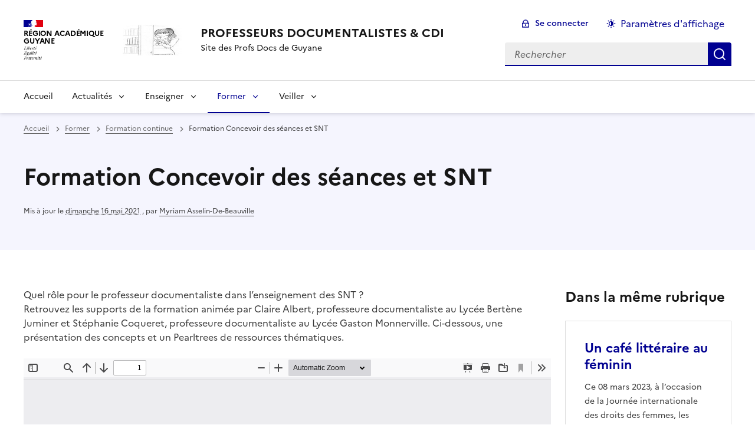

--- FILE ---
content_type: text/html; charset=utf-8
request_url: https://doc.dis.ac-guyane.fr/Formation-Concevoir-des-seances-et-SNT.html
body_size: 9801
content:
<!DOCTYPE html>
<html dir="ltr" lang="fr" class="ltr fr no-js" data-fr-scheme="system">
<head>
	<script type='text/javascript'>/*<![CDATA[*/(function(H){H.className=H.className.replace(/\bno-js\b/,'js')})(document.documentElement);/*]]>*/</script>
	<title>PROFESSEURS DOCUMENTALISTES &amp; CDI - Site des Profs Docs de Guyane</title>
	<meta name="description" content="Site officiel des professeurs documentalistes de l&#039;acad&#233;mie de Guyane" />
	<meta http-equiv="Content-Type" content="text/html; charset=utf-8" />
<meta name="viewport" content="width=device-width, initial-scale=1" />


<link rel="alternate" type="application/rss+xml" title="Syndiquer tout le site" href="spip.php?page=backend" />


<link rel="stylesheet" href="squelettes-dist/css/spip.css?1764939192" type="text/css" />
<script>
var mediabox_settings={"auto_detect":true,"ns":"box","tt_img":true,"sel_g":"#documents_portfolio a[type='image\/jpeg'],#documents_portfolio a[type='image\/png'],#documents_portfolio a[type='image\/gif']","sel_c":".mediabox","str_ssStart":"Diaporama","str_ssStop":"Arr\u00eater","str_cur":"{current}\/{total}","str_prev":"Pr\u00e9c\u00e9dent","str_next":"Suivant","str_close":"Fermer","str_loading":"Chargement\u2026","str_petc":"Taper \u2019Echap\u2019 pour fermer","str_dialTitDef":"Boite de dialogue","str_dialTitMed":"Affichage d\u2019un media","splash_url":"","lity":{"skin":"_simple-dark","maxWidth":"90%","maxHeight":"90%","minWidth":"400px","minHeight":"","slideshow_speed":"2500","opacite":"0.9","defaultCaptionState":"expanded"}};
</script>
<!-- insert_head_css -->
<link rel="stylesheet" href="plugins-dist/mediabox/lib/lity/lity.css?1764940470" type="text/css" media="all" />
<link rel="stylesheet" href="plugins-dist/mediabox/lity/css/lity.mediabox.css?1764940470" type="text/css" media="all" />
<link rel="stylesheet" href="plugins-dist/mediabox/lity/skins/_simple-dark/lity.css?1764940470" type="text/css" media="all" /><link rel='stylesheet' type='text/css' media='all' href='plugins-dist/porte_plume/css/barre_outils.css?1764940472' />
<link rel='stylesheet' type='text/css' media='all' href='local/cache-css/cssdyn-css_barre_outils_icones_css-3a88f467.css?1765221399' />

<!-- Debut CS -->
<link rel="stylesheet" href="local/couteau-suisse/header.css" type="text/css" media="all" />
<!-- Fin CS -->

<link rel='stylesheet' type='text/css' media='all' href='sites/doc.dis.ac-guyane.fr//plugins/jquery_ui/css/ui/jquery-ui.css' />
<link rel="stylesheet" href="sites/doc.dis.ac-guyane.fr//plugins/modeles_media/css/media.css" type="text/css" media="all" /><link rel="stylesheet" href="sites/doc.dis.ac-guyane.fr//plugins/albums/css/albums.css" type="text/css" />


<link rel="stylesheet" href="sites/doc.dis.ac-guyane.fr//plugins/squelette-spip-dsfr-main-1.11.0/v1.11.0/dsfr/dsfr.min.css?1720787982" type="text/css" />
<link rel="stylesheet" href="sites/doc.dis.ac-guyane.fr//plugins/squelette-spip-dsfr-main-1.11.0/v1.11.0/dsfr/utility/utility.main.css?1720787982" type="text/css" />
<link rel="stylesheet" href="sites/doc.dis.ac-guyane.fr//plugins/squelette-spip-dsfr-main-1.11.0/v1.11.0/dsfr/dsfr.spip.css?1764759448" type="text/css" />
<link rel="stylesheet" href="sites/doc.dis.ac-guyane.fr//plugins/squelette-spip-dsfr-main-1.11.0/v1.11.0/dsfr/perso.css?1725964108" type="text/css" />



<script src="prive/javascript/jquery.js?1764939440" type="text/javascript"></script>

<script src="prive/javascript/jquery.form.js?1764939440" type="text/javascript"></script>

<script src="prive/javascript/jquery.autosave.js?1764939440" type="text/javascript"></script>

<script src="prive/javascript/jquery.placeholder-label.js?1764939440" type="text/javascript"></script>

<script src="prive/javascript/ajaxCallback.js?1764939440" type="text/javascript"></script>

<script src="prive/javascript/js.cookie.js?1764939440" type="text/javascript"></script>

<script src="sites/doc.dis.ac-guyane.fr//plugins/jquery_ui/prive/javascript/ui/jquery-ui.js?1730746761" type="text/javascript"></script>
<!-- insert_head -->
<script src="plugins-dist/mediabox/lib/lity/lity.js?1764940470" type="text/javascript"></script>
<script src="plugins-dist/mediabox/lity/js/lity.mediabox.js?1764940470" type="text/javascript"></script>
<script src="plugins-dist/mediabox/javascript/spip.mediabox.js?1764940470" type="text/javascript"></script><script type='text/javascript' src='plugins-dist/porte_plume/javascript/jquery.markitup_pour_spip.js?1764940472'></script>
<script type='text/javascript' src='plugins-dist/porte_plume/javascript/jquery.previsu_spip.js?1764940472'></script>
<script type='text/javascript' src='local/cache-js/jsdyn-javascript_porte_plume_start_js-030e6f11.js?1765221399'></script>

<!-- Debut CS -->
<script src="local/couteau-suisse/header.js" type="text/javascript"></script>
<!-- Fin CS -->

<script type='text/javascript' src='local/cache-js/jsdyn-jquery_cookiebar_js-3c0a4ee3.js?1765221399'></script>
<script type='text/javascript' src='sites/doc.dis.ac-guyane.fr//plugins/squelette-spip-dsfr-main-1.11.0/v1.11.0/js/jquery.cookiebar.call.js'></script><script src="sites/doc.dis.ac-guyane.fr//plugins/legendes/javascript/jquery.annotate.js" type="text/javascript"></script><link rel="stylesheet" href="sites/doc.dis.ac-guyane.fr//plugins/legendes/legendes.css" type="text/css" media="screen" />






<meta name="generator" content="SPIP 4.4.7" />





<meta name="theme-color" content="#000091"><!-- Défini la couleur de thème du navigateur (Safari/Android) -->
<link rel="apple-touch-icon" href="sites/doc.dis.ac-guyane.fr//plugins/squelette-spip-dsfr-main-1.11.0/v1.11.0/favicon/apple-touch-icon.png"><!-- 180×180 -->
<link rel="icon" href="sites/doc.dis.ac-guyane.fr//plugins/squelette-spip-dsfr-main-1.11.0/v1.11.0/favicon/favicon.svg" type="image/svg+xml">
<link rel="shortcut icon" href="sites/doc.dis.ac-guyane.fr//plugins/squelette-spip-dsfr-main-1.11.0/v1.11.0/favicon/favicon.ico" type="image/x-icon"><!-- 32×32 -->
<link rel="manifest" href="sites/doc.dis.ac-guyane.fr//plugins/squelette-spip-dsfr-main-1.11.0/v1.11.0/favicon/manifest.webmanifest" crossorigin="use-credentials"></head>

<body id="top"  class="pas_surlignable page_article ">
<header role="banner" class="fr-header">
    <div class="fr-header__body">
        <div class="fr-container">
            <div class="fr-header__body-row">
                <div class="fr-header__brand fr-enlarge-link">
                    <div class="fr-header__brand-top">
                        <div class="fr-header__logo">
                            <p class="fr-logo">
                                Région Académique<br>Guyane
								
                            </p>
                        </div>
                         
                            <div class="fr-header__operator">
                                <img
	src="IMG/logo/siteon0.jpg?1499193242" class='fr-responsive-img'
	width="100"
	height="158" alt='Logo du site PROFESSEURS DOCUMENTALISTES &#38; CDI'/>
                                <!-- L’alternative de l’image (attribut alt) doit impérativement être renseignée et reprendre le texte visible dans l’image -->
                            </div>
                        
                        <div class="fr-header__navbar">
                            <button class="fr-btn--search fr-btn" data-fr-opened="false" aria-controls="modal-recherche" title="Rechercher">
                                Rechercher
                            </button>
                            <button class="fr-btn--menu fr-btn" data-fr-opened="false" aria-controls="modal-menu" aria-haspopup="menu" title="Menu" id="fr-btn-menu-mobile-3">
                                Menu
                            </button>
                        </div>
                    </div>
                    <div class="fr-header__service">
                        <a href="https://doc.dis.ac-guyane.fr" title="Accueil - PROFESSEURS DOCUMENTALISTES  &amp; CDI"   aria-label="revenir à l'accueil du site">
                            <p class="fr-header__service-title">PROFESSEURS DOCUMENTALISTES  &amp; CDI</p>
                        </a>
                        <p class="fr-header__service-tagline">Site des Profs Docs de Guyane</p>
                    </div>
                </div>
                <div class="fr-header__tools">
                    <div class="fr-header__tools-links">
                        <ul class="fr-btns-group">
                             
                             <li>
                            <a class="fr-btn fr-fi-lock-line" href="spip.php?page=connexion&amp;url=Formation-Concevoir-des-seances-et-SNT.html" aria-label="ouvrir le formulaire de connexion" title="connexion" rel="nofollow">Se connecter</a>
                            </li>
                            
                            
                            
							<li>
								<button class="fr-link fr-fi-theme-fill fr-link--icon-left fr-pt-0" aria-controls="fr-theme-modal" data-fr-opened="false" aria-label="Changer les paramêtres d'affichage" title="Paramètres d'affichage">Paramètres d'affichage</button>
							</li>
                        </ul>
                    </div>
					<!-- PERSONNALISATION GUYANE - Affichage du nom de l'utilisateur connecté -->
                    
                    <div class="fr-header__search fr-modal" id="modal-recherche">
                        <div class="fr-container fr-container-lg--fluid">
                            <button class="fr-btn--close fr-btn" aria-controls="modal-recherche">Fermer</button>
                                <form action="spip.php?page=recherche" method="get">
	<div class="fr-search-bar" id="formulaire_recherche" role="search">
		<input name="page" value="recherche" type="hidden"
>

		
		<label for="recherche" class="fr-label">Rechercher :</label>
		<input type="search" class="fr-input" size="10" placeholder="Rechercher" name="recherche" id="recherche" accesskey="4" autocapitalize="off" autocorrect="off"
		/><button type="submit" class="fr-btn" value="Rechercher" title="Rechercher" />


</div>
</form>

                        </div>
                    </div>
                </div>
            </div>
        </div>
    </div>
    <div class="fr-header__menu fr-modal" id="modal-menu" aria-labelledby="fr-btn-menu-mobile-1">
        <div class="fr-container">
            <button class="fr-btn--close fr-btn" aria-controls="modal-menu">Fermer</button>
            <div class="fr-header__menu-links"></div>
			   <nav class="fr-nav" id="header-navigation" role="navigation" aria-label="Menu principal">
    <ul class="fr-nav__list">
		<li class="fr-nav__item active">
			<a class="fr-nav__link active" href="https://doc.dis.ac-guyane.fr" target="_self"   aria-label="revenir à l'accueil du site" title="Accueil">Accueil</a>
		</li>
        
        <li class="fr-nav__item">
            
                <button class="fr-nav__btn" aria-expanded="false" aria-controls="mega-menu-5"  aria-label="Déplier la rubrique Actualités">Actualités</button>
                <div class="fr-collapse fr-mega-menu" id="mega-menu-5" tabindex="-1">
                    <div class="fr-container fr-container--fluid fr-container-lg">
                        <button class="fr-btn--close fr-btn" aria-controls="mega-menu-5">Fermer</button>
                        <div class="fr-grid-row fr-grid-row-lg--gutters">
                            <div class="fr-col-12 fr-col-lg-8 fr-col-offset-lg-4--right fr-mb-4v">
                                <div class="fr-mega-menu__leader">
                                    <h4 class="fr-h4 fr-mb-2v">Actualités</h4>
                                    <p class="fr-hidden fr-unhidden-lg"></p>
                                    <a class="fr-link fr-fi-arrow-right-line fr-link--icon-right fr-link--align-on-content" href="-accompagner-.html" aria-label="Ouvrir la rubrique Actualités" title="Voir tout">Voir toute la rubrique</a>
                                </div>
                            </div>
                        
                        <div class="fr-col-12 fr-col-lg-3">
                            <h5 class="fr-mega-menu__category">
                                <a class="fr-nav__link" href="-Archives-.html" target="_self"  aria-label="Ouvrir la rubrique Archives" title="Archives">Archives</a>
                            </h5>
                            
                            <ul class="fr-mega-menu__list">
                                
                                <li>
                                    <a class="fr-nav__link" href="-pole-vie-de-l-eleve-.html" target="_self"  aria-label="Ouvrir la rubrique Bulletins académiques Pôle vie de l&#8217;élève" title="Bulletins académiques Pôle vie de l&#8217;élève">Bulletins académiques Pôle vie de l&#8217;élève</a>
                                </li>
                                
                                <li>
                                    <a class="fr-nav__link" href="-revue-de-presse-.html" target="_self"  aria-label="Ouvrir la rubrique Revue de presse" title="Revue de presse">Revue de presse</a>
                                </li>
                                

                            </ul>
                            
                        </div>
                        
                        <div class="fr-col-12 fr-col-lg-3">
                            <h5 class="fr-mega-menu__category">
                                <a class="fr-nav__link" href="-Ressources-112-.html" target="_self"  aria-label="Ouvrir la rubrique Ressources" title="Ressources">Ressources</a>
                            </h5>
                            
                        </div>
                        
                        <div class="fr-col-12 fr-col-lg-3">
                            <h5 class="fr-mega-menu__category">
                                <a class="fr-nav__link" href="-Textes-academiques-92-.html" target="_self"  aria-label="Ouvrir la rubrique Textes académiques" title="Textes académiques">Textes académiques</a>
                            </h5>
                            
                        </div>
                        
                        <div class="fr-col-12 fr-col-lg-3">
                            <h5 class="fr-mega-menu__category">
                                <a class="fr-nav__link" href="-Textes-institutionnels-91-.html" target="_self"  aria-label="Ouvrir la rubrique Textes institutionnels" title="Textes institutionnels">Textes institutionnels</a>
                            </h5>
                            
                        </div>
                        
                        </div>
                    </div>
                </div>
            
        </li>
        
        <li class="fr-nav__item">
            
                <button class="fr-nav__btn" aria-expanded="false" aria-controls="mega-menu-1"  aria-label="Déplier la rubrique Enseigner">Enseigner</button>
                <div class="fr-collapse fr-mega-menu" id="mega-menu-1" tabindex="-1">
                    <div class="fr-container fr-container--fluid fr-container-lg">
                        <button class="fr-btn--close fr-btn" aria-controls="mega-menu-1">Fermer</button>
                        <div class="fr-grid-row fr-grid-row-lg--gutters">
                            <div class="fr-col-12 fr-col-lg-8 fr-col-offset-lg-4--right fr-mb-4v">
                                <div class="fr-mega-menu__leader">
                                    <h4 class="fr-h4 fr-mb-2v">Enseigner</h4>
                                    <p class="fr-hidden fr-unhidden-lg"></p>
                                    <a class="fr-link fr-fi-arrow-right-line fr-link--icon-right fr-link--align-on-content" href="-01-enseigner-.html" aria-label="Ouvrir la rubrique Enseigner" title="Voir tout">Voir toute la rubrique</a>
                                </div>
                            </div>
                        
                        <div class="fr-col-12 fr-col-lg-3">
                            <h5 class="fr-mega-menu__category">
                                <a class="fr-nav__link" href="-rubrique-12-.html" target="_self"  aria-label="Ouvrir la rubrique DOC" title="DOC">DOC</a>
                            </h5>
                            
                            <ul class="fr-mega-menu__list">
                                
                                <li>
                                    <a class="fr-nav__link" href="-maitrise-de-la-langue-.html" target="_self"  aria-label="Ouvrir la rubrique Maîtrise de la langue " title="Maîtrise de la langue ">Maîtrise de la langue </a>
                                </li>
                                
                                <li>
                                    <a class="fr-nav__link" href="-mutualisons-nos-seances-.html" target="_self"  aria-label="Ouvrir la rubrique Mutualisons nos séances " title="Mutualisons nos séances ">Mutualisons nos séances </a>
                                </li>
                                
                                <li>
                                    <a class="fr-nav__link" href="-parcours-avenir-.html" target="_self"  aria-label="Ouvrir la rubrique Parcours avenir" title="Parcours avenir">Parcours avenir</a>
                                </li>
                                
                                <li>
                                    <a class="fr-nav__link" href="-parcours-citoyen-.html" target="_self"  aria-label="Ouvrir la rubrique Parcours citoyen" title="Parcours citoyen">Parcours citoyen</a>
                                </li>
                                
                                <li>
                                    <a class="fr-nav__link" href="-webradio-.html" target="_self"  aria-label="Ouvrir la rubrique Webradio &amp; Webdocumentaire" title="Webradio &amp; Webdocumentaire">Webradio &amp; Webdocumentaire</a>
                                </li>
                                

                            </ul>
                            
                        </div>
                        
                        <div class="fr-col-12 fr-col-lg-3">
                            <h5 class="fr-mega-menu__category">
                                <a class="fr-nav__link" href="-EMI-117-.html" target="_self"  aria-label="Ouvrir la rubrique EMI" title="EMI">EMI</a>
                            </h5>
                            
                        </div>
                        
                        <div class="fr-col-12 fr-col-lg-3">
                            <h5 class="fr-mega-menu__category">
                                <a class="fr-nav__link" href="-Maitrise-de-la-langue-118-.html" target="_self"  aria-label="Ouvrir la rubrique Maitrise de la langue" title="Maitrise de la langue">Maitrise de la langue</a>
                            </h5>
                            
                        </div>
                        
                        <div class="fr-col-12 fr-col-lg-3">
                            <h5 class="fr-mega-menu__category">
                                <a class="fr-nav__link" href="-Mutualisons-nos-seances-pedagogiques-.html" target="_self"  aria-label="Ouvrir la rubrique Mutualisons nos séances pédagogiques" title="Mutualisons nos séances pédagogiques">Mutualisons nos séances pédagogiques</a>
                            </h5>
                            
                        </div>
                        
                        <div class="fr-col-12 fr-col-lg-3">
                            <h5 class="fr-mega-menu__category">
                                <a class="fr-nav__link" href="-Parcours-avenir-98-.html" target="_self"  aria-label="Ouvrir la rubrique Parcours avenir" title="Parcours avenir">Parcours avenir</a>
                            </h5>
                            
                        </div>
                        
                        <div class="fr-col-12 fr-col-lg-3">
                            <h5 class="fr-mega-menu__category">
                                <a class="fr-nav__link" href="-Parcours-citoyen-99-.html" target="_self"  aria-label="Ouvrir la rubrique Parcours citoyen" title="Parcours citoyen">Parcours citoyen</a>
                            </h5>
                            
                        </div>
                        
                        <div class="fr-col-12 fr-col-lg-3">
                            <h5 class="fr-mega-menu__category">
                                <a class="fr-nav__link" href="-Parcours-d-education-artistique-et-culturel-.html" target="_self"  aria-label="Ouvrir la rubrique Parcours d&#8217;éducation artistique et culturel" title="Parcours d&#8217;éducation artistique et culturel">Parcours d&#8217;éducation artistique et culturel</a>
                            </h5>
                            
                        </div>
                        
                        <div class="fr-col-12 fr-col-lg-3">
                            <h5 class="fr-mega-menu__category">
                                <a class="fr-nav__link" href="-Prix-BD-Z-iles-122-.html" target="_self"  aria-label="Ouvrir la rubrique Prix BD Z&#8217;îles &amp; Prix Manga Guyane" title="Prix BD Z&#8217;îles &amp; Prix Manga Guyane">Prix BD Z&#8217;îles &amp; Prix Manga Guyane</a>
                            </h5>
                            
                            <ul class="fr-mega-menu__list">
                                
                                <li>
                                    <a class="fr-nav__link" href="-Prix-Mang-Amazonie-.html" target="_self"  aria-label="Ouvrir la rubrique Prix Mang&#8217;Amazonie" title="Prix Mang&#8217;Amazonie">Prix Mang&#8217;Amazonie</a>
                                </li>
                                

                            </ul>
                            
                        </div>
                        
                        <div class="fr-col-12 fr-col-lg-3">
                            <h5 class="fr-mega-menu__category">
                                <a class="fr-nav__link" href="-Prix-Carbet-.html" target="_self"  aria-label="Ouvrir la rubrique Prix Carbet" title="Prix Carbet">Prix Carbet</a>
                            </h5>
                            
                        </div>
                        
                        <div class="fr-col-12 fr-col-lg-3">
                            <h5 class="fr-mega-menu__category">
                                <a class="fr-nav__link" href="-SNT-.html" target="_self"  aria-label="Ouvrir la rubrique SNT" title="SNT">SNT</a>
                            </h5>
                            
                        </div>
                        
                        <div class="fr-col-12 fr-col-lg-3">
                            <h5 class="fr-mega-menu__category">
                                <a class="fr-nav__link" href="-TraAM-.html" target="_self"  aria-label="Ouvrir la rubrique TraAM" title="TraAM">TraAM</a>
                            </h5>
                            
                            <ul class="fr-mega-menu__list">
                                
                                <li>
                                    <a class="fr-nav__link" href="-Compte-rendu-.html" target="_self"  aria-label="Ouvrir la rubrique Comptes rendus" title="Comptes rendus">Comptes rendus</a>
                                </li>
                                
                                <li>
                                    <a class="fr-nav__link" href="-Productions-Inter-.html" target="_self"  aria-label="Ouvrir la rubrique Productions Inter" title="Productions Inter">Productions Inter</a>
                                </li>
                                
                                <li>
                                    <a class="fr-nav__link" href="-Production-.html" target="_self"  aria-label="Ouvrir la rubrique Productions Intra" title="Productions Intra">Productions Intra</a>
                                </li>
                                
                                <li>
                                    <a class="fr-nav__link" href="-Ressources-131-.html" target="_self"  aria-label="Ouvrir la rubrique Ressources" title="Ressources">Ressources</a>
                                </li>
                                

                            </ul>
                            
                        </div>
                        
                        <div class="fr-col-12 fr-col-lg-3">
                            <h5 class="fr-mega-menu__category">
                                <a class="fr-nav__link" href="-Webradio-Webdocumentaire-.html" target="_self"  aria-label="Ouvrir la rubrique Webradio &amp; Webdocumentaire" title="Webradio &amp; Webdocumentaire">Webradio &amp; Webdocumentaire</a>
                            </h5>
                            
                        </div>
                        
                        </div>
                    </div>
                </div>
            
        </li>
        
        <li class="fr-nav__item">
            
                <button class="fr-nav__btn" aria-expanded="false" aria-controls="mega-menu-2" on aria-current="true" aria-label="Déplier la rubrique Former">Former</button>
                <div class="fr-collapse fr-mega-menu" id="mega-menu-2" tabindex="-1">
                    <div class="fr-container fr-container--fluid fr-container-lg">
                        <button class="fr-btn--close fr-btn" aria-controls="mega-menu-2">Fermer</button>
                        <div class="fr-grid-row fr-grid-row-lg--gutters">
                            <div class="fr-col-12 fr-col-lg-8 fr-col-offset-lg-4--right fr-mb-4v">
                                <div class="fr-mega-menu__leader">
                                    <h4 class="fr-h4 fr-mb-2v">Former</h4>
                                    <p class="fr-hidden fr-unhidden-lg"></p>
                                    <a class="fr-link fr-fi-arrow-right-line fr-link--icon-right fr-link--align-on-content" href="-02-former-.html" aria-label="Ouvrir la rubrique Former" title="Voir tout">Voir toute la rubrique</a>
                                </div>
                            </div>
                        
                        <div class="fr-col-12 fr-col-lg-3">
                            <h5 class="fr-mega-menu__category">
                                <a class="fr-nav__link" href="-Concours-.html" target="_self"  aria-label="Ouvrir la rubrique Concours" title="Concours">Concours</a>
                            </h5>
                            
                        </div>
                        
                        <div class="fr-col-12 fr-col-lg-3">
                            <h5 class="fr-mega-menu__category">
                                <a class="fr-nav__link" href="-Demarrer-dans-le-metier-.html" target="_self"  aria-label="Ouvrir la rubrique Démarrer dans le métier " title="Démarrer dans le métier ">Démarrer dans le métier </a>
                            </h5>
                            
                        </div>
                        
                        <div class="fr-col-12 fr-col-lg-3">
                            <h5 class="fr-mega-menu__category">
                                <a class="fr-nav__link" href="-doc-.html" target="_self"  aria-label="Ouvrir la rubrique DOC" title="DOC">DOC</a>
                            </h5>
                            
                            <ul class="fr-mega-menu__list">
                                
                                <li>
                                    <a class="fr-nav__link" href="-neo-contractuels-.html" target="_self"  aria-label="Ouvrir la rubrique Néo-contractuels" title="Néo-contractuels">Néo-contractuels</a>
                                </li>
                                

                            </ul>
                            
                        </div>
                        
                        <div class="fr-col-12 fr-col-lg-3">
                            <h5 class="fr-mega-menu__category">
                                <a class="fr-nav__link" href="-Formation-continue-105-.html" target="_self" on aria-current="page" aria-label="Ouvrir la rubrique Formation continue" title="Formation continue">Formation continue</a>
                            </h5>
                            
                        </div>
                        
                        <div class="fr-col-12 fr-col-lg-3">
                            <h5 class="fr-mega-menu__category">
                                <a class="fr-nav__link" href="-Formation-stagiaires-.html" target="_self"  aria-label="Ouvrir la rubrique Formation stagiaires" title="Formation stagiaires">Formation stagiaires</a>
                            </h5>
                            
                        </div>
                        
                        <div class="fr-col-12 fr-col-lg-3">
                            <h5 class="fr-mega-menu__category">
                                <a class="fr-nav__link" href="-Vie-dans-les-bassins-.html" target="_self"  aria-label="Ouvrir la rubrique Vie dans les bassins " title="Vie dans les bassins ">Vie dans les bassins </a>
                            </h5>
                            
                            <ul class="fr-mega-menu__list">
                                
                                <li>
                                    <a class="fr-nav__link" href="-Bassin-de-Cayenne-108-.html" target="_self"  aria-label="Ouvrir la rubrique Bassin de Cayenne" title="Bassin de Cayenne">Bassin de Cayenne</a>
                                </li>
                                
                                <li>
                                    <a class="fr-nav__link" href="-Bassin-de-Kourou-107-.html" target="_self"  aria-label="Ouvrir la rubrique Bassin de Kourou" title="Bassin de Kourou">Bassin de Kourou</a>
                                </li>
                                
                                <li>
                                    <a class="fr-nav__link" href="-Bassin-de-SLM-106-.html" target="_self"  aria-label="Ouvrir la rubrique Bassin de SLM" title="Bassin de SLM">Bassin de SLM</a>
                                </li>
                                
                                <li>
                                    <a class="fr-nav__link" href="-Outils-communs-.html" target="_self"  aria-label="Ouvrir la rubrique Outils communs" title="Outils communs">Outils communs</a>
                                </li>
                                

                            </ul>
                            
                        </div>
                        
                        </div>
                    </div>
                </div>
            
        </li>
        
        <li class="fr-nav__item">
            
                <button class="fr-nav__btn" aria-expanded="false" aria-controls="mega-menu-4"  aria-label="Déplier la rubrique Veiller">Veiller</button>
                <div class="fr-collapse fr-mega-menu" id="mega-menu-4" tabindex="-1">
                    <div class="fr-container fr-container--fluid fr-container-lg">
                        <button class="fr-btn--close fr-btn" aria-controls="mega-menu-4">Fermer</button>
                        <div class="fr-grid-row fr-grid-row-lg--gutters">
                            <div class="fr-col-12 fr-col-lg-8 fr-col-offset-lg-4--right fr-mb-4v">
                                <div class="fr-mega-menu__leader">
                                    <h4 class="fr-h4 fr-mb-2v">Veiller</h4>
                                    <p class="fr-hidden fr-unhidden-lg"></p>
                                    <a class="fr-link fr-fi-arrow-right-line fr-link--icon-right fr-link--align-on-content" href="-04-connecter-.html" aria-label="Ouvrir la rubrique Veiller" title="Voir tout">Voir toute la rubrique</a>
                                </div>
                            </div>
                        
                        <div class="fr-col-12 fr-col-lg-3">
                            <h5 class="fr-mega-menu__category">
                                <a class="fr-nav__link" href="-Continuite-pedagogique-135-.html" target="_self"  aria-label="Ouvrir la rubrique Continuité pédagogique" title="Continuité pédagogique">Continuité pédagogique</a>
                            </h5>
                            
                        </div>
                        
                        <div class="fr-col-12 fr-col-lg-3">
                            <h5 class="fr-mega-menu__category">
                                <a class="fr-nav__link" href="-doc-29-.html" target="_self"  aria-label="Ouvrir la rubrique DOC" title="DOC">DOC</a>
                            </h5>
                            
                            <ul class="fr-mega-menu__list">
                                
                                <li>
                                    <a class="fr-nav__link" href="-outils-32-.html" target="_self"  aria-label="Ouvrir la rubrique Outils" title="Outils">Outils</a>
                                </li>
                                
                                <li>
                                    <a class="fr-nav__link" href="-ressources-numeriques-.html" target="_self"  aria-label="Ouvrir la rubrique Ressources numériques" title="Ressources numériques">Ressources numériques</a>
                                </li>
                                
                                <li>
                                    <a class="fr-nav__link" href="-veille-documentaire-.html" target="_self"  aria-label="Ouvrir la rubrique Veille documentaire" title="Veille documentaire">Veille documentaire</a>
                                </li>
                                

                            </ul>
                            
                        </div>
                        
                        <div class="fr-col-12 fr-col-lg-3">
                            <h5 class="fr-mega-menu__category">
                                <a class="fr-nav__link" href="-Lettre-Edu_Num-Documentation-.html" target="_self"  aria-label="Ouvrir la rubrique Lettre Édu_Num Documentation" title="Lettre Édu_Num Documentation">Lettre Édu_Num Documentation</a>
                            </h5>
                            
                        </div>
                        
                        <div class="fr-col-12 fr-col-lg-3">
                            <h5 class="fr-mega-menu__category">
                                <a class="fr-nav__link" href="-Lettre-Edu_Num-EMI-.html" target="_self"  aria-label="Ouvrir la rubrique Lettre Édu_Num EMI" title="Lettre Édu_Num EMI">Lettre Édu_Num EMI</a>
                            </h5>
                            
                        </div>
                        
                        <div class="fr-col-12 fr-col-lg-3">
                            <h5 class="fr-mega-menu__category">
                                <a class="fr-nav__link" href="-Ressources-numeriques-116-.html" target="_self"  aria-label="Ouvrir la rubrique Ressources numériques" title="Ressources numériques">Ressources numériques</a>
                            </h5>
                            
                        </div>
                        
                        <div class="fr-col-12 fr-col-lg-3">
                            <h5 class="fr-mega-menu__category">
                                <a class="fr-nav__link" href="-Une-doc-en-veille-.html" target="_self"  aria-label="Ouvrir la rubrique Une doc en veille" title="Une doc en veille">Une doc en veille</a>
                            </h5>
                            
                        </div>
                        
                        </div>
                    </div>
                </div>
            
        </li>
        
    </ul>
</nav> 
			
        </div>
    </div>
</header>
<main id="main" role="main" class="fr-pb-6w">

	<section class="fr-acticle-header fr-background-alt--blue-france">
		<div class="fr-container ">

			<nav role="navigation" class="fr-breadcrumb" aria-label="vous êtes ici :">
				<button class="fr-breadcrumb__button" aria-expanded="false" aria-controls="breadcrumb-1">Voir le fil d’Ariane</button>
				<div class="fr-collapse" id="breadcrumb-1">
					<ol class="fr-breadcrumb__list">
						<li><a class="fr-breadcrumb__link" title="Accueil du site" aria-label="revenir à l'accueil du site"  href="https://doc.dis.ac-guyane.fr/">Accueil</a></li>
						
						<li><a class="fr-breadcrumb__link" title="Former" href="-02-former-.html" aria-label="ouvrir la rubrique Former" >Former</a>
						</li>
						
						<li><a class="fr-breadcrumb__link" title="Formation continue" href="-Formation-continue-105-.html" aria-label="ouvrir la rubrique Formation continue" >Formation continue</a>
						</li>
						
						<li><a class="fr-breadcrumb__link" aria-current="page">Formation Concevoir des séances et SNT</a></li>
					</ol>
				</div>
			</nav>
			
			<h1 class="fr-h1 ">Formation Concevoir des séances et SNT</h1>
			

			
			
			<p class="fr-text--xs">Mis à jour le <abbr class="published" title="2021-05-16T13:13:32Z">dimanche 16 mai 2021</abbr>  <span class="sep">, </span><span class="auteurs">par  <span class="vcard author"><a class="url fn spip_in" href="_Myriam-Asselin-De-Beauville_.html">Myriam Asselin-De-Beauville</a></span></span></p>
			
			</div>

	</section>
	<div class="fr-container fr-mt-8w">
		<div class="fr-grid-row fr-grid-row--gutters">


			<!-- Colonne affichage principal -->
			<div class="fr-col-12 fr-col-md-8 fr-col-lg-9">
				<div class=""><p>Quel rôle pour le professeur documentaliste dans l&#8217;enseignement des SNT&nbsp;?<br class='autobr' />
Retrouvez les supports de la formation animée par Claire Albert, professeure documentaliste au Lycée Bertène Juminer et Stéphanie Coqueret, professeure documentaliste au Lycée Gaston Monnerville. Ci-dessous, une présentation des concepts et un Pearltrees de ressources thématiques.</p>
<!--[if !IE]><!--><iframe src="spip.php?page=pdfjs&amp;id_document=1777" width="800" height="600" title="SNT - Pr&#233;sentation de Clare Albert" class="spip_document_1777 lecteurpdf lecteufpdf-1777 spip_documents spip_documents_center" name="pdf_1777" allowfullscreen></iframe><!--<![endif]-->
<!--[if IE]><iframe src="IMG/pdf/snt_presentation_claire_albert.pdf" width="800" height="600" class="spip_document_1777 lecteurpdf lecteufpdf-1777 spip_documents spip_documents_center" title="SNT - Pr&#233;sentation de Clare Albert" name="pdf_1777" allowfullscreen></iframe><![endif]--><iframe src="//www.pearltrees.com/lecdidegaston/snt/id41505522?embed=2&amp;d=202105151912" width="400" height="310" style="border:0px;" allowtransparency="true"></iframe>
<p><span style="display:block; padding-top:2px; color:#818181; font-size:13px;"><a href="http://www.pearltrees.com/lecdidegaston/snt/id41505522" style=" color:#818181; font-size:13px;" target="_blank">SNT</a>, par <a href="http://www.pearltrees.com/lecdidegaston" style=" color:#818181; font-size:13px;" target="_blank">lecdidegaston</a></span></p></div>

				
				

				
				

				

				
				<a href="#forum" name="forum" id="forum"></a>				


			</div><!-- Fin Colonne affichage principal -->




			<!-- Colonne affichage autres articles -->
			<div class="fr-col-12 fr-col-md-4 fr-col-lg-3">
				



				
				
					<h4>Dans la même rubrique</h4>
						<div class="fr-grid-row fr-grid-row--gutters">
							
								<div class="fr-col-12 fr-col-sm-6 fr-col-md-12">
									<div class="fr-card fr-enlarge-link transparent">
		<div class="fr-card__body">
			<div class="fr-card__content">
				<h3 class="fr-card__title">
					<a aria-describedby=" 

Ce 08 mars 2023, à l’occasion de la Journée internationale des droits des femmes, les auteures (…) " aria-label="Ouvrir l'article Un café littéraire au féminin" title="Un café littéraire au féminin" href="Un-cafe-litteraire-au-feminin.html">Un café littéraire au féminin</a>
				</h3>
				<p class="fr-card__desc"> 

Ce 08 mars 2023, à l’occasion de la Journée internationale des droits des femmes, les auteures (…) </p>
				
				<div class="fr-card__end">
					<p class="fr-card__detail">23 mars 2023</p>
				</div>
			</div>
		</div>
		
	</div>								</div>
							
								<div class="fr-col-12 fr-col-sm-6 fr-col-md-12">
									<div class="fr-card fr-enlarge-link transparent">
		<div class="fr-card__body">
			<div class="fr-card__content">
				<h3 class="fr-card__title">
					<a aria-describedby="" aria-label="Ouvrir l'article Certification des enseignants Pix+EDU" title="Certification des enseignants Pix+EDU" href="Certification-des-enseignants-Pix-EDU.html">Certification des enseignants Pix+EDU</a>
				</h3>
				
				
				<div class="fr-card__end">
					<p class="fr-card__detail">30 novembre 2022</p>
				</div>
			</div>
		</div>
		
	</div>								</div>
							
								<div class="fr-col-12 fr-col-sm-6 fr-col-md-12">
									<div class="fr-card fr-enlarge-link transparent">
		<div class="fr-card__body">
			<div class="fr-card__content">
				<h3 class="fr-card__title">
					<a aria-describedby=" 

Tous les mercredis de 14h à 15h la DANE (délégation académique au numérique éducatif) répond à (…) " aria-label="Ouvrir l'article Les mercredis du numérique de la DANE" title="Les mercredis du numérique de la DANE" href="Les-mercredi-du-numerique-de-la-DANE.html">Les mercredis du numérique de la DANE</a>
				</h3>
				<p class="fr-card__desc"> 

Tous les mercredis de 14h à 15h la DANE (délégation académique au numérique éducatif) répond à (…) </p>
				
				<div class="fr-card__end">
					<p class="fr-card__detail">1er février 2022</p>
				</div>
			</div>
		</div>
		
	</div>								</div>
							
						</div>
				

			</div>

			
		</div>
	</div>


</main>

<!-- footer avec partenaires -->
  <div class="fr-share fr-mt-5w">
	<div class="fr-container">
	<p class="fr-share__title">Partager la page</p>
	<ul class="fr-share__group">
		<li>
			<a class="fr-share__link fr-share__link--facebook" title="Partager sur Facebook - nouvelle fenêtre" href="https://www.facebook.com/sharer.php?u=https://doc.dis.ac-guyane.fr/Formation-Concevoir-des-seances-et-SNT.html" target="_blank" rel="noopener" onclick="window.open(this.href,'Partager sur Facebook','toolbar=no,location=yes,status=no,menubar=no,scrollbars=yes,resizable=yes,width=600,height=450'); event.preventDefault();">Partager sur Facebook</a>
		</li>
		<li>
			<!-- Les paramètres de la reqûete doivent être URI-encodés (ex: encodeURIComponent() en js) -->
			<a class="fr-share__link fr-share__link--twitter" title="Partager sur Twitter - nouvelle fenêtre" href="https://twitter.com/intent/tweet?url=https://doc.dis.ac-guyane.fr/Formation-Concevoir-des-seances-et-SNT.html&text=Formation Concevoir des séances et SNT&via=[À MODIFIER - via]&hashtags=[À MODIFIER - hashtags]" target="_blank" rel="noopener" onclick="window.open(this.href,'Partager sur Twitter','toolbar=no,location=yes,status=no,menubar=no,scrollbars=yes,resizable=yes,width=600,height=420'); event.preventDefault();">Partager sur Twitter</a>
		</li>
		<li>
			<a class="fr-share__link fr-share__link--linkedin" title="Partager sur LinkedIn - nouvelle fenêtre" href="https://www.linkedin.com/shareArticle?url=https://doc.dis.ac-guyane.fr/Formation-Concevoir-des-seances-et-SNT.html&title=Formation Concevoir des séances et SNT" target="_blank" rel="noopener" onclick="window.open(this.href,'Partager sur LinkedIn','toolbar=no,location=yes,status=no,menubar=no,scrollbars=yes,resizable=yes,width=550,height=550'); event.preventDefault();">Partager sur LinkedIn</a>
		</li>
		<li>
			<a class="fr-share__link fr-share__link--mail" href="mailto:?subject=Formation Concevoir des séances et SNT&body=Voir cette page du site PROFESSEURS DOCUMENTALISTES  &amp; CDI : https://doc.dis.ac-guyane.fr/Formation-Concevoir-des-seances-et-SNT.html" title="Partager par email" target="_blank">Partager par email</a>
		</li>
		<li>
			<button class="fr-share__link fr-share__link--copy" title="Copier dans le presse-papier" onclick="navigator.clipboard.writeText(window.location);alert('Adresse copiée dans le presse papier.');">Copier dans le presse-papier</button>
		</li>
	</ul>
</div>
</div>


  <!-- reseaux sociaux -->

<div class="fr-follow fr-mt-3w fr-background-alt--blue-france">
    <div class="fr-container">
        <div class="fr-grid-row">
            <div class="fr-col-12">
                <div class="fr-follow__social">
                    <p class="fr-h5">Suivez-nous
                        <br> sur les réseaux sociaux
                    </p>
                    <ul class="fr-btns-group fr-btns-group--lg">
                        
						 <li><a class="fr-btn--facebook fr-btn" aria-label="ouvrir la page Facebook" href="https://www.facebook.com/acguyane" target="_blank" title="Page Facebook">Facebook</a></li>
						 <li><a class="fr-btn--twitter-x fr-btn" aria-label="ouvrir la page Twitter" href="https://twitter.com/acguyane" target="_blank" title="Page Twitter">Twitter</a></li>
						 <li><a class="fr-btn--instagram fr-btn" aria-label="ouvrir la page Instagram" href="https://www.instagram.com/acguyane/" target="_blank" title="Page Instagram">Instagram</a></li>
						 <li><a class="fr-btn--linkedin fr-btn" aria-label="ouvrir la page Linkedin" href="https://www.facebook.com/acguyane" target="_blank" title="Page Linkedin">Linkedin</a></li>
						
						
                        <li><a class="fr-icon-rss-fill fr-btn" aria-label="S'abonner au flux RSS" href="spip.php?page=backend" target="_blank" title="S'abonner au flux RSS">RSS</a>
                    </ul>
                </div>
            </div>
        </div>
    </div>
</div>
<footer class="fr-footer fr-pb-3w" role="contentinfo" id="footer-1060">
    <div class="fr-container">
        <div class="fr-footer__body">
            <div class="fr-footer__brand fr-enlarge-link">
                <a href="https://doc.dis.ac-guyane.fr" title="Retour à l’accueil"   aria-label="Revenir à l'accueil du site">
                    <p class="fr-logo">
                        Région Académique<br>Guyane
                    </p>
                </a>
            </div>
            <div class="fr-footer__content">
                <p class="fr-footer__content-desc"> 2015 - 2026 PROFESSEURS DOCUMENTALISTES  &amp; CDI</p>
                <ul class="fr-footer__content-list">
                    
                    <li class="fr-footer__content-item">
                        <a class="fr-footer__content-link" target="_blank" href="https://www.ac-guyane.fr/" title="Ouvrir le site académie"   aria-label="ouvrir le site académie">académie</a>
                    </li>
                    
                    <li class="fr-footer__content-item">
                        <a class="fr-footer__content-link" target="_blank" href="https://www.education.gouv.fr/" title="Ouvrir le site education.gouv"   aria-label="ouvrir le site education.gouv">education.gouv</a>
                    </li>
                    
                    <li class="fr-footer__content-item">
                        <a class="fr-footer__content-link" target="_blank" href="https://eduscol.education.fr/" title="Ouvrir le site eduscol"   aria-label="ouvrir le site eduscol">eduscol</a>
                    </li>
                    
                    <li class="fr-footer__content-item">
                        <a class="fr-footer__content-link" target="_blank" href="https://wilapa-guyane.com/" title="Ouvrir le site wilapa"   aria-label="ouvrir le site wilapa">wilapa</a>
                    </li>
                    
                </ul>
            </div>
        </div>
		
        <div class="fr-footer__bottom">
            <ul class="fr-footer__bottom-list">
                <li class="fr-footer__bottom-item">
                    <a class="fr-footer__bottom-link" href="spip.php?page=plan"  title="Plan du site" aria-label="ouvrir le plan du site">Plan du site</a>
                </li>
				 
				<li class="fr-footer__bottom-item">
					<a class="fr-footer__bottom-link" href="spip.php?page=contact"  title="Contact" aria-label="ouvrir le formulaire de contact">Nous contacter</a>
				</li>
				
                <li class="fr-footer__bottom-item">
                    <a class="fr-footer__bottom-link" href="#">Accessibilité : non conforme</a>
                </li>
                <li class="fr-footer__bottom-item">
                    <a class="fr-footer__bottom-link" href="spip.php?page=mentions"  title="Mentions" aria-label="voir les mentions légales">Mentions légales</a>
                </li>
                 <li class="fr-footer__bottom-item"><a class="fr-footer__bottom-link" href="spip.php?page=donnees"  title="Utilisation de mes données" aria-label="Voir l'utilisation des données personnelles">Données personnelles</a></li>
                  <li class="fr-footer__bottom-item"><button class="fr-footer__bottom-link" data-fr-opened="false" aria-controls="fr-consent-modal" title="Voir les information sur l'utilisation des cookies">Gestion des cookies</button></li>
				<li class="fr-footer__bottom-item">
					<button class="fr-footer__bottom-link fr-fi-theme-fill fr-link--icon-left" aria-controls="fr-theme-modal" data-fr-opened="false" title="Modifier les paramêtres d'affichage">Paramètres d'affichage</button>
				</li>
				<li class="fr-footer__bottom-item">
					<a class="fr-footer__bottom-link fr-fi-rss-line fr-link--icon-left" href="spip.php?page=backend" title="S'abonner au flux RSS">Flux RSS</a>
				</li>
            </ul>
			

        </div>
    </div>
</footer>
  <dialog id="fr-consent-modal" class="fr-modal" role="dialog" aria-labelledby="fr-consent-modal-title">
    <div class="fr-container fr-container--fluid fr-container-md">
        <div class="fr-grid-row fr-grid-row--center">
            <div class="fr-col-12 fr-col-md-10 fr-col-lg-8">
                <div class="fr-modal__body">
                    <div class="fr-modal__header">
                        <button class="fr-btn--close fr-btn" aria-controls="fr-consent-modal">Fermer</button>
                    </div>
                    <div class="fr-modal__content">
                        <h1 id="fr-consent-modal-title" class="fr-modal__title">
                            Détails sur la gestion des cookies
                        </h1>
                        <p>Ce site utilise des Cookies pour comptabiliser les visites. Cette mémorisation se fait de manière anonyme et locale.</p>
<p>En poursuivant la navigation, vous acceptez l’utilisation de ces cookies.</p></div>
                </div>
            </div>
        </div>
    </div>
</dialog>


<dialog id="fr-theme-modal" class="fr-modal" role="dialog" aria-labelledby="fr-theme-modal-title">
	<div class="fr-container fr-container--fluid fr-container-md">
		<div class="fr-grid-row fr-grid-row--center">
			<div class="fr-col-12 fr-col-md-8 ">
				<div class="fr-modal__body">
					<div class="fr-modal__header">
						<button class="fr-link--close fr-link" aria-controls="fr-theme-modal">Fermer</button>
					</div>
					<div class="fr-modal__content">
						<h1 id="fr-theme-modal-title" class="fr-modal__title">
							Paramètres d’affichage
						</h1>
						<p>Choisissez un thème pour personnaliser l’apparence du site.</p>
						<div class="fr-grid-row fr-grid-row--gutters">
							<div class="fr-col">
								<div id="fr-display" class="fr-form-group fr-display">
									<div class="fr-form-group">
										<fieldset class="fr-fieldset">
											<div class="fr-fieldset__content">
												<div class="fr-radio-group fr-radio-rich">
													<input value="light" type="radio" id="fr-radios-theme-light" name="fr-radios-theme">
													<label class="fr-label" for="fr-radios-theme-light">Thème clair
													</label>
													<div class="fr-radio-rich__img" data-fr-inject-svg>
														<img src="sites/doc.dis.ac-guyane.fr//plugins/squelette-spip-dsfr-main-1.11.0/v1.11.0/img/light.svg" alt="">
														<!-- L’alternative de l’image (attribut alt) doit rester vide car l’image est illustrative et ne doit pas être restituée aux technologies d’assistance -->
													</div>
												</div>
												<div class="fr-radio-group fr-radio-rich">
													<input value="dark" type="radio" id="fr-radios-theme-dark" name="fr-radios-theme">
													<label class="fr-label" for="fr-radios-theme-dark">Thème sombre
													</label>
													<div class="fr-radio-rich__img" data-fr-inject-svg>
														<img src="sites/doc.dis.ac-guyane.fr//plugins/squelette-spip-dsfr-main-1.11.0/v1.11.0/img/dark.svg" alt="">
														<!-- L’alternative de l’image (attribut alt) doit rester vide car l’image est illustrative et ne doit pas être restituée aux technologies d’assistance -->
													</div>
												</div>
												<div class="fr-radio-group fr-radio-rich">
													<input value="system" type="radio" id="fr-radios-theme-system" name="fr-radios-theme">
													<label class="fr-label" for="fr-radios-theme-system">Système
														<span class="fr-hint-text">Utilise les paramètres système.</span>
													</label>
													<div class="fr-radio-rich__img" data-fr-inject-svg>
														<img src="sites/doc.dis.ac-guyane.fr//plugins/squelette-spip-dsfr-main-1.11.0/v1.11.0/img/system.svg" alt="">
														<!-- L’alternative de l’image (attribut alt) doit rester vide car l’image est illustrative et ne doit pas être restituée aux technologies d’assistance -->
													</div>
												</div>
											</div>
										</fieldset>
									</div>
								</div>

							</div>
							<div class="fr-col">
								<div id="fr-display2" class="fr-form-group fr-display">
									<div class="fr-form-group">
										<fieldset class="fr-fieldset">
											<div class="fr-fieldset__content">
												<div class="fr-radio-group fr-radio-rich">
													<input value="light" type="radio" id="fr-radios-dyslexic-non" name="fr-radios-dyslexic"
																												checked
																											>
													<label class="fr-label marianne" for="fr-radios-dyslexic-non">Police Marianne
													</label>
													<div class="fr-radio-rich__img" data-fr-inject-svg>
														<h1 class="fr-text-center fr-width-100 fr-mt-2w marianne">AB</h1>
														<!-- L’alternative de l’image (attribut alt) doit rester vide car l’image est illustrative et ne doit pas être restituée aux technologies d’assistance -->
													</div>
												</div>
												<div class="fr-radio-group fr-radio-rich">
													<input value="dark" type="radio" id="fr-radios-dyslexic-oui" name="fr-radios-dyslexic"
																										>
													<label class="fr-label dyslexic" for="fr-radios-dyslexic-oui">Police OpenDyslexic
													</label>
													<div class="fr-radio-rich__img" data-fr-inject-svg>
														<h1 class="fr-text-center fr-width-100 fr-mt-2w dyslexic">AB</h1>
														<!-- L’alternative de l’image (attribut alt) doit rester vide car l’image est illustrative et ne doit pas être restituée aux technologies d’assistance -->
													</div>
												</div>

											</div>
										</fieldset>
									</div>
								</div>

							</div>
						</div>
					</div>
				</div>
			</div>
		</div>
	</div>
</dialog>


<script>
	$('table').removeClass('spip');
	$('table').addClass('fr-table');
</script>

<a class="fr-link fr-icon-arrow-up-fill fr-link--icon-right fr-pr-2w fr-pb-2w fr-display-none" href="#top" id="backtToTop">
	Haut de page
</a>
</body>

<script type="module" src="sites/doc.dis.ac-guyane.fr//plugins/squelette-spip-dsfr-main-1.11.0/v1.11.0/dsfr/dsfr.module.min.js"></script>
<script type="text/javascript" nomodule src="sites/doc.dis.ac-guyane.fr//plugins/squelette-spip-dsfr-main-1.11.0/v1.11.0/dsfr/dsfr.nomodule.min.js"></script>

<script>
    document.getElementById('fr-radios-dyslexic-oui').onclick = function(){
        console.log("OpenDislexic");
        document.getElementsByTagName('body')[0].classList.add("dyslexic");
        Cookies.set("daneVersaillesDyslexic",  "oui", { expires: 15 });

    }

    document.getElementById('fr-radios-dyslexic-non').onclick = function(){
        console.log("Marianne");
        document.getElementsByTagName('body')[0].classList.remove('dyslexic');
        Cookies.set("daneVersaillesDyslexic",  "non", { expires: 15 });

    }
</script>

<script>
    // Scroll to top button appear
    jQuery(document).on('scroll', function() {
        var scrollDistance = $(this).scrollTop();
        if (scrollDistance > 100) {
            $('#backtToTop').removeClass('fr-display-none');
        } else {
            $('#backtToTop').addClass('fr-display-none');
        }
    });



</script>

</html>



--- FILE ---
content_type: text/html; charset=utf-8
request_url: https://www.google.com/recaptcha/api2/anchor?ar=1&k=6LdRbaMUAAAAAG73QO2jGZaDyi3rSWYU2fY84ghz&co=aHR0cHM6Ly93d3cucGVhcmx0cmVlcy5jb206NDQz&hl=en&v=PoyoqOPhxBO7pBk68S4YbpHZ&size=invisible&anchor-ms=20000&execute-ms=30000&cb=3rzls29xn898
body_size: 48858
content:
<!DOCTYPE HTML><html dir="ltr" lang="en"><head><meta http-equiv="Content-Type" content="text/html; charset=UTF-8">
<meta http-equiv="X-UA-Compatible" content="IE=edge">
<title>reCAPTCHA</title>
<style type="text/css">
/* cyrillic-ext */
@font-face {
  font-family: 'Roboto';
  font-style: normal;
  font-weight: 400;
  font-stretch: 100%;
  src: url(//fonts.gstatic.com/s/roboto/v48/KFO7CnqEu92Fr1ME7kSn66aGLdTylUAMa3GUBHMdazTgWw.woff2) format('woff2');
  unicode-range: U+0460-052F, U+1C80-1C8A, U+20B4, U+2DE0-2DFF, U+A640-A69F, U+FE2E-FE2F;
}
/* cyrillic */
@font-face {
  font-family: 'Roboto';
  font-style: normal;
  font-weight: 400;
  font-stretch: 100%;
  src: url(//fonts.gstatic.com/s/roboto/v48/KFO7CnqEu92Fr1ME7kSn66aGLdTylUAMa3iUBHMdazTgWw.woff2) format('woff2');
  unicode-range: U+0301, U+0400-045F, U+0490-0491, U+04B0-04B1, U+2116;
}
/* greek-ext */
@font-face {
  font-family: 'Roboto';
  font-style: normal;
  font-weight: 400;
  font-stretch: 100%;
  src: url(//fonts.gstatic.com/s/roboto/v48/KFO7CnqEu92Fr1ME7kSn66aGLdTylUAMa3CUBHMdazTgWw.woff2) format('woff2');
  unicode-range: U+1F00-1FFF;
}
/* greek */
@font-face {
  font-family: 'Roboto';
  font-style: normal;
  font-weight: 400;
  font-stretch: 100%;
  src: url(//fonts.gstatic.com/s/roboto/v48/KFO7CnqEu92Fr1ME7kSn66aGLdTylUAMa3-UBHMdazTgWw.woff2) format('woff2');
  unicode-range: U+0370-0377, U+037A-037F, U+0384-038A, U+038C, U+038E-03A1, U+03A3-03FF;
}
/* math */
@font-face {
  font-family: 'Roboto';
  font-style: normal;
  font-weight: 400;
  font-stretch: 100%;
  src: url(//fonts.gstatic.com/s/roboto/v48/KFO7CnqEu92Fr1ME7kSn66aGLdTylUAMawCUBHMdazTgWw.woff2) format('woff2');
  unicode-range: U+0302-0303, U+0305, U+0307-0308, U+0310, U+0312, U+0315, U+031A, U+0326-0327, U+032C, U+032F-0330, U+0332-0333, U+0338, U+033A, U+0346, U+034D, U+0391-03A1, U+03A3-03A9, U+03B1-03C9, U+03D1, U+03D5-03D6, U+03F0-03F1, U+03F4-03F5, U+2016-2017, U+2034-2038, U+203C, U+2040, U+2043, U+2047, U+2050, U+2057, U+205F, U+2070-2071, U+2074-208E, U+2090-209C, U+20D0-20DC, U+20E1, U+20E5-20EF, U+2100-2112, U+2114-2115, U+2117-2121, U+2123-214F, U+2190, U+2192, U+2194-21AE, U+21B0-21E5, U+21F1-21F2, U+21F4-2211, U+2213-2214, U+2216-22FF, U+2308-230B, U+2310, U+2319, U+231C-2321, U+2336-237A, U+237C, U+2395, U+239B-23B7, U+23D0, U+23DC-23E1, U+2474-2475, U+25AF, U+25B3, U+25B7, U+25BD, U+25C1, U+25CA, U+25CC, U+25FB, U+266D-266F, U+27C0-27FF, U+2900-2AFF, U+2B0E-2B11, U+2B30-2B4C, U+2BFE, U+3030, U+FF5B, U+FF5D, U+1D400-1D7FF, U+1EE00-1EEFF;
}
/* symbols */
@font-face {
  font-family: 'Roboto';
  font-style: normal;
  font-weight: 400;
  font-stretch: 100%;
  src: url(//fonts.gstatic.com/s/roboto/v48/KFO7CnqEu92Fr1ME7kSn66aGLdTylUAMaxKUBHMdazTgWw.woff2) format('woff2');
  unicode-range: U+0001-000C, U+000E-001F, U+007F-009F, U+20DD-20E0, U+20E2-20E4, U+2150-218F, U+2190, U+2192, U+2194-2199, U+21AF, U+21E6-21F0, U+21F3, U+2218-2219, U+2299, U+22C4-22C6, U+2300-243F, U+2440-244A, U+2460-24FF, U+25A0-27BF, U+2800-28FF, U+2921-2922, U+2981, U+29BF, U+29EB, U+2B00-2BFF, U+4DC0-4DFF, U+FFF9-FFFB, U+10140-1018E, U+10190-1019C, U+101A0, U+101D0-101FD, U+102E0-102FB, U+10E60-10E7E, U+1D2C0-1D2D3, U+1D2E0-1D37F, U+1F000-1F0FF, U+1F100-1F1AD, U+1F1E6-1F1FF, U+1F30D-1F30F, U+1F315, U+1F31C, U+1F31E, U+1F320-1F32C, U+1F336, U+1F378, U+1F37D, U+1F382, U+1F393-1F39F, U+1F3A7-1F3A8, U+1F3AC-1F3AF, U+1F3C2, U+1F3C4-1F3C6, U+1F3CA-1F3CE, U+1F3D4-1F3E0, U+1F3ED, U+1F3F1-1F3F3, U+1F3F5-1F3F7, U+1F408, U+1F415, U+1F41F, U+1F426, U+1F43F, U+1F441-1F442, U+1F444, U+1F446-1F449, U+1F44C-1F44E, U+1F453, U+1F46A, U+1F47D, U+1F4A3, U+1F4B0, U+1F4B3, U+1F4B9, U+1F4BB, U+1F4BF, U+1F4C8-1F4CB, U+1F4D6, U+1F4DA, U+1F4DF, U+1F4E3-1F4E6, U+1F4EA-1F4ED, U+1F4F7, U+1F4F9-1F4FB, U+1F4FD-1F4FE, U+1F503, U+1F507-1F50B, U+1F50D, U+1F512-1F513, U+1F53E-1F54A, U+1F54F-1F5FA, U+1F610, U+1F650-1F67F, U+1F687, U+1F68D, U+1F691, U+1F694, U+1F698, U+1F6AD, U+1F6B2, U+1F6B9-1F6BA, U+1F6BC, U+1F6C6-1F6CF, U+1F6D3-1F6D7, U+1F6E0-1F6EA, U+1F6F0-1F6F3, U+1F6F7-1F6FC, U+1F700-1F7FF, U+1F800-1F80B, U+1F810-1F847, U+1F850-1F859, U+1F860-1F887, U+1F890-1F8AD, U+1F8B0-1F8BB, U+1F8C0-1F8C1, U+1F900-1F90B, U+1F93B, U+1F946, U+1F984, U+1F996, U+1F9E9, U+1FA00-1FA6F, U+1FA70-1FA7C, U+1FA80-1FA89, U+1FA8F-1FAC6, U+1FACE-1FADC, U+1FADF-1FAE9, U+1FAF0-1FAF8, U+1FB00-1FBFF;
}
/* vietnamese */
@font-face {
  font-family: 'Roboto';
  font-style: normal;
  font-weight: 400;
  font-stretch: 100%;
  src: url(//fonts.gstatic.com/s/roboto/v48/KFO7CnqEu92Fr1ME7kSn66aGLdTylUAMa3OUBHMdazTgWw.woff2) format('woff2');
  unicode-range: U+0102-0103, U+0110-0111, U+0128-0129, U+0168-0169, U+01A0-01A1, U+01AF-01B0, U+0300-0301, U+0303-0304, U+0308-0309, U+0323, U+0329, U+1EA0-1EF9, U+20AB;
}
/* latin-ext */
@font-face {
  font-family: 'Roboto';
  font-style: normal;
  font-weight: 400;
  font-stretch: 100%;
  src: url(//fonts.gstatic.com/s/roboto/v48/KFO7CnqEu92Fr1ME7kSn66aGLdTylUAMa3KUBHMdazTgWw.woff2) format('woff2');
  unicode-range: U+0100-02BA, U+02BD-02C5, U+02C7-02CC, U+02CE-02D7, U+02DD-02FF, U+0304, U+0308, U+0329, U+1D00-1DBF, U+1E00-1E9F, U+1EF2-1EFF, U+2020, U+20A0-20AB, U+20AD-20C0, U+2113, U+2C60-2C7F, U+A720-A7FF;
}
/* latin */
@font-face {
  font-family: 'Roboto';
  font-style: normal;
  font-weight: 400;
  font-stretch: 100%;
  src: url(//fonts.gstatic.com/s/roboto/v48/KFO7CnqEu92Fr1ME7kSn66aGLdTylUAMa3yUBHMdazQ.woff2) format('woff2');
  unicode-range: U+0000-00FF, U+0131, U+0152-0153, U+02BB-02BC, U+02C6, U+02DA, U+02DC, U+0304, U+0308, U+0329, U+2000-206F, U+20AC, U+2122, U+2191, U+2193, U+2212, U+2215, U+FEFF, U+FFFD;
}
/* cyrillic-ext */
@font-face {
  font-family: 'Roboto';
  font-style: normal;
  font-weight: 500;
  font-stretch: 100%;
  src: url(//fonts.gstatic.com/s/roboto/v48/KFO7CnqEu92Fr1ME7kSn66aGLdTylUAMa3GUBHMdazTgWw.woff2) format('woff2');
  unicode-range: U+0460-052F, U+1C80-1C8A, U+20B4, U+2DE0-2DFF, U+A640-A69F, U+FE2E-FE2F;
}
/* cyrillic */
@font-face {
  font-family: 'Roboto';
  font-style: normal;
  font-weight: 500;
  font-stretch: 100%;
  src: url(//fonts.gstatic.com/s/roboto/v48/KFO7CnqEu92Fr1ME7kSn66aGLdTylUAMa3iUBHMdazTgWw.woff2) format('woff2');
  unicode-range: U+0301, U+0400-045F, U+0490-0491, U+04B0-04B1, U+2116;
}
/* greek-ext */
@font-face {
  font-family: 'Roboto';
  font-style: normal;
  font-weight: 500;
  font-stretch: 100%;
  src: url(//fonts.gstatic.com/s/roboto/v48/KFO7CnqEu92Fr1ME7kSn66aGLdTylUAMa3CUBHMdazTgWw.woff2) format('woff2');
  unicode-range: U+1F00-1FFF;
}
/* greek */
@font-face {
  font-family: 'Roboto';
  font-style: normal;
  font-weight: 500;
  font-stretch: 100%;
  src: url(//fonts.gstatic.com/s/roboto/v48/KFO7CnqEu92Fr1ME7kSn66aGLdTylUAMa3-UBHMdazTgWw.woff2) format('woff2');
  unicode-range: U+0370-0377, U+037A-037F, U+0384-038A, U+038C, U+038E-03A1, U+03A3-03FF;
}
/* math */
@font-face {
  font-family: 'Roboto';
  font-style: normal;
  font-weight: 500;
  font-stretch: 100%;
  src: url(//fonts.gstatic.com/s/roboto/v48/KFO7CnqEu92Fr1ME7kSn66aGLdTylUAMawCUBHMdazTgWw.woff2) format('woff2');
  unicode-range: U+0302-0303, U+0305, U+0307-0308, U+0310, U+0312, U+0315, U+031A, U+0326-0327, U+032C, U+032F-0330, U+0332-0333, U+0338, U+033A, U+0346, U+034D, U+0391-03A1, U+03A3-03A9, U+03B1-03C9, U+03D1, U+03D5-03D6, U+03F0-03F1, U+03F4-03F5, U+2016-2017, U+2034-2038, U+203C, U+2040, U+2043, U+2047, U+2050, U+2057, U+205F, U+2070-2071, U+2074-208E, U+2090-209C, U+20D0-20DC, U+20E1, U+20E5-20EF, U+2100-2112, U+2114-2115, U+2117-2121, U+2123-214F, U+2190, U+2192, U+2194-21AE, U+21B0-21E5, U+21F1-21F2, U+21F4-2211, U+2213-2214, U+2216-22FF, U+2308-230B, U+2310, U+2319, U+231C-2321, U+2336-237A, U+237C, U+2395, U+239B-23B7, U+23D0, U+23DC-23E1, U+2474-2475, U+25AF, U+25B3, U+25B7, U+25BD, U+25C1, U+25CA, U+25CC, U+25FB, U+266D-266F, U+27C0-27FF, U+2900-2AFF, U+2B0E-2B11, U+2B30-2B4C, U+2BFE, U+3030, U+FF5B, U+FF5D, U+1D400-1D7FF, U+1EE00-1EEFF;
}
/* symbols */
@font-face {
  font-family: 'Roboto';
  font-style: normal;
  font-weight: 500;
  font-stretch: 100%;
  src: url(//fonts.gstatic.com/s/roboto/v48/KFO7CnqEu92Fr1ME7kSn66aGLdTylUAMaxKUBHMdazTgWw.woff2) format('woff2');
  unicode-range: U+0001-000C, U+000E-001F, U+007F-009F, U+20DD-20E0, U+20E2-20E4, U+2150-218F, U+2190, U+2192, U+2194-2199, U+21AF, U+21E6-21F0, U+21F3, U+2218-2219, U+2299, U+22C4-22C6, U+2300-243F, U+2440-244A, U+2460-24FF, U+25A0-27BF, U+2800-28FF, U+2921-2922, U+2981, U+29BF, U+29EB, U+2B00-2BFF, U+4DC0-4DFF, U+FFF9-FFFB, U+10140-1018E, U+10190-1019C, U+101A0, U+101D0-101FD, U+102E0-102FB, U+10E60-10E7E, U+1D2C0-1D2D3, U+1D2E0-1D37F, U+1F000-1F0FF, U+1F100-1F1AD, U+1F1E6-1F1FF, U+1F30D-1F30F, U+1F315, U+1F31C, U+1F31E, U+1F320-1F32C, U+1F336, U+1F378, U+1F37D, U+1F382, U+1F393-1F39F, U+1F3A7-1F3A8, U+1F3AC-1F3AF, U+1F3C2, U+1F3C4-1F3C6, U+1F3CA-1F3CE, U+1F3D4-1F3E0, U+1F3ED, U+1F3F1-1F3F3, U+1F3F5-1F3F7, U+1F408, U+1F415, U+1F41F, U+1F426, U+1F43F, U+1F441-1F442, U+1F444, U+1F446-1F449, U+1F44C-1F44E, U+1F453, U+1F46A, U+1F47D, U+1F4A3, U+1F4B0, U+1F4B3, U+1F4B9, U+1F4BB, U+1F4BF, U+1F4C8-1F4CB, U+1F4D6, U+1F4DA, U+1F4DF, U+1F4E3-1F4E6, U+1F4EA-1F4ED, U+1F4F7, U+1F4F9-1F4FB, U+1F4FD-1F4FE, U+1F503, U+1F507-1F50B, U+1F50D, U+1F512-1F513, U+1F53E-1F54A, U+1F54F-1F5FA, U+1F610, U+1F650-1F67F, U+1F687, U+1F68D, U+1F691, U+1F694, U+1F698, U+1F6AD, U+1F6B2, U+1F6B9-1F6BA, U+1F6BC, U+1F6C6-1F6CF, U+1F6D3-1F6D7, U+1F6E0-1F6EA, U+1F6F0-1F6F3, U+1F6F7-1F6FC, U+1F700-1F7FF, U+1F800-1F80B, U+1F810-1F847, U+1F850-1F859, U+1F860-1F887, U+1F890-1F8AD, U+1F8B0-1F8BB, U+1F8C0-1F8C1, U+1F900-1F90B, U+1F93B, U+1F946, U+1F984, U+1F996, U+1F9E9, U+1FA00-1FA6F, U+1FA70-1FA7C, U+1FA80-1FA89, U+1FA8F-1FAC6, U+1FACE-1FADC, U+1FADF-1FAE9, U+1FAF0-1FAF8, U+1FB00-1FBFF;
}
/* vietnamese */
@font-face {
  font-family: 'Roboto';
  font-style: normal;
  font-weight: 500;
  font-stretch: 100%;
  src: url(//fonts.gstatic.com/s/roboto/v48/KFO7CnqEu92Fr1ME7kSn66aGLdTylUAMa3OUBHMdazTgWw.woff2) format('woff2');
  unicode-range: U+0102-0103, U+0110-0111, U+0128-0129, U+0168-0169, U+01A0-01A1, U+01AF-01B0, U+0300-0301, U+0303-0304, U+0308-0309, U+0323, U+0329, U+1EA0-1EF9, U+20AB;
}
/* latin-ext */
@font-face {
  font-family: 'Roboto';
  font-style: normal;
  font-weight: 500;
  font-stretch: 100%;
  src: url(//fonts.gstatic.com/s/roboto/v48/KFO7CnqEu92Fr1ME7kSn66aGLdTylUAMa3KUBHMdazTgWw.woff2) format('woff2');
  unicode-range: U+0100-02BA, U+02BD-02C5, U+02C7-02CC, U+02CE-02D7, U+02DD-02FF, U+0304, U+0308, U+0329, U+1D00-1DBF, U+1E00-1E9F, U+1EF2-1EFF, U+2020, U+20A0-20AB, U+20AD-20C0, U+2113, U+2C60-2C7F, U+A720-A7FF;
}
/* latin */
@font-face {
  font-family: 'Roboto';
  font-style: normal;
  font-weight: 500;
  font-stretch: 100%;
  src: url(//fonts.gstatic.com/s/roboto/v48/KFO7CnqEu92Fr1ME7kSn66aGLdTylUAMa3yUBHMdazQ.woff2) format('woff2');
  unicode-range: U+0000-00FF, U+0131, U+0152-0153, U+02BB-02BC, U+02C6, U+02DA, U+02DC, U+0304, U+0308, U+0329, U+2000-206F, U+20AC, U+2122, U+2191, U+2193, U+2212, U+2215, U+FEFF, U+FFFD;
}
/* cyrillic-ext */
@font-face {
  font-family: 'Roboto';
  font-style: normal;
  font-weight: 900;
  font-stretch: 100%;
  src: url(//fonts.gstatic.com/s/roboto/v48/KFO7CnqEu92Fr1ME7kSn66aGLdTylUAMa3GUBHMdazTgWw.woff2) format('woff2');
  unicode-range: U+0460-052F, U+1C80-1C8A, U+20B4, U+2DE0-2DFF, U+A640-A69F, U+FE2E-FE2F;
}
/* cyrillic */
@font-face {
  font-family: 'Roboto';
  font-style: normal;
  font-weight: 900;
  font-stretch: 100%;
  src: url(//fonts.gstatic.com/s/roboto/v48/KFO7CnqEu92Fr1ME7kSn66aGLdTylUAMa3iUBHMdazTgWw.woff2) format('woff2');
  unicode-range: U+0301, U+0400-045F, U+0490-0491, U+04B0-04B1, U+2116;
}
/* greek-ext */
@font-face {
  font-family: 'Roboto';
  font-style: normal;
  font-weight: 900;
  font-stretch: 100%;
  src: url(//fonts.gstatic.com/s/roboto/v48/KFO7CnqEu92Fr1ME7kSn66aGLdTylUAMa3CUBHMdazTgWw.woff2) format('woff2');
  unicode-range: U+1F00-1FFF;
}
/* greek */
@font-face {
  font-family: 'Roboto';
  font-style: normal;
  font-weight: 900;
  font-stretch: 100%;
  src: url(//fonts.gstatic.com/s/roboto/v48/KFO7CnqEu92Fr1ME7kSn66aGLdTylUAMa3-UBHMdazTgWw.woff2) format('woff2');
  unicode-range: U+0370-0377, U+037A-037F, U+0384-038A, U+038C, U+038E-03A1, U+03A3-03FF;
}
/* math */
@font-face {
  font-family: 'Roboto';
  font-style: normal;
  font-weight: 900;
  font-stretch: 100%;
  src: url(//fonts.gstatic.com/s/roboto/v48/KFO7CnqEu92Fr1ME7kSn66aGLdTylUAMawCUBHMdazTgWw.woff2) format('woff2');
  unicode-range: U+0302-0303, U+0305, U+0307-0308, U+0310, U+0312, U+0315, U+031A, U+0326-0327, U+032C, U+032F-0330, U+0332-0333, U+0338, U+033A, U+0346, U+034D, U+0391-03A1, U+03A3-03A9, U+03B1-03C9, U+03D1, U+03D5-03D6, U+03F0-03F1, U+03F4-03F5, U+2016-2017, U+2034-2038, U+203C, U+2040, U+2043, U+2047, U+2050, U+2057, U+205F, U+2070-2071, U+2074-208E, U+2090-209C, U+20D0-20DC, U+20E1, U+20E5-20EF, U+2100-2112, U+2114-2115, U+2117-2121, U+2123-214F, U+2190, U+2192, U+2194-21AE, U+21B0-21E5, U+21F1-21F2, U+21F4-2211, U+2213-2214, U+2216-22FF, U+2308-230B, U+2310, U+2319, U+231C-2321, U+2336-237A, U+237C, U+2395, U+239B-23B7, U+23D0, U+23DC-23E1, U+2474-2475, U+25AF, U+25B3, U+25B7, U+25BD, U+25C1, U+25CA, U+25CC, U+25FB, U+266D-266F, U+27C0-27FF, U+2900-2AFF, U+2B0E-2B11, U+2B30-2B4C, U+2BFE, U+3030, U+FF5B, U+FF5D, U+1D400-1D7FF, U+1EE00-1EEFF;
}
/* symbols */
@font-face {
  font-family: 'Roboto';
  font-style: normal;
  font-weight: 900;
  font-stretch: 100%;
  src: url(//fonts.gstatic.com/s/roboto/v48/KFO7CnqEu92Fr1ME7kSn66aGLdTylUAMaxKUBHMdazTgWw.woff2) format('woff2');
  unicode-range: U+0001-000C, U+000E-001F, U+007F-009F, U+20DD-20E0, U+20E2-20E4, U+2150-218F, U+2190, U+2192, U+2194-2199, U+21AF, U+21E6-21F0, U+21F3, U+2218-2219, U+2299, U+22C4-22C6, U+2300-243F, U+2440-244A, U+2460-24FF, U+25A0-27BF, U+2800-28FF, U+2921-2922, U+2981, U+29BF, U+29EB, U+2B00-2BFF, U+4DC0-4DFF, U+FFF9-FFFB, U+10140-1018E, U+10190-1019C, U+101A0, U+101D0-101FD, U+102E0-102FB, U+10E60-10E7E, U+1D2C0-1D2D3, U+1D2E0-1D37F, U+1F000-1F0FF, U+1F100-1F1AD, U+1F1E6-1F1FF, U+1F30D-1F30F, U+1F315, U+1F31C, U+1F31E, U+1F320-1F32C, U+1F336, U+1F378, U+1F37D, U+1F382, U+1F393-1F39F, U+1F3A7-1F3A8, U+1F3AC-1F3AF, U+1F3C2, U+1F3C4-1F3C6, U+1F3CA-1F3CE, U+1F3D4-1F3E0, U+1F3ED, U+1F3F1-1F3F3, U+1F3F5-1F3F7, U+1F408, U+1F415, U+1F41F, U+1F426, U+1F43F, U+1F441-1F442, U+1F444, U+1F446-1F449, U+1F44C-1F44E, U+1F453, U+1F46A, U+1F47D, U+1F4A3, U+1F4B0, U+1F4B3, U+1F4B9, U+1F4BB, U+1F4BF, U+1F4C8-1F4CB, U+1F4D6, U+1F4DA, U+1F4DF, U+1F4E3-1F4E6, U+1F4EA-1F4ED, U+1F4F7, U+1F4F9-1F4FB, U+1F4FD-1F4FE, U+1F503, U+1F507-1F50B, U+1F50D, U+1F512-1F513, U+1F53E-1F54A, U+1F54F-1F5FA, U+1F610, U+1F650-1F67F, U+1F687, U+1F68D, U+1F691, U+1F694, U+1F698, U+1F6AD, U+1F6B2, U+1F6B9-1F6BA, U+1F6BC, U+1F6C6-1F6CF, U+1F6D3-1F6D7, U+1F6E0-1F6EA, U+1F6F0-1F6F3, U+1F6F7-1F6FC, U+1F700-1F7FF, U+1F800-1F80B, U+1F810-1F847, U+1F850-1F859, U+1F860-1F887, U+1F890-1F8AD, U+1F8B0-1F8BB, U+1F8C0-1F8C1, U+1F900-1F90B, U+1F93B, U+1F946, U+1F984, U+1F996, U+1F9E9, U+1FA00-1FA6F, U+1FA70-1FA7C, U+1FA80-1FA89, U+1FA8F-1FAC6, U+1FACE-1FADC, U+1FADF-1FAE9, U+1FAF0-1FAF8, U+1FB00-1FBFF;
}
/* vietnamese */
@font-face {
  font-family: 'Roboto';
  font-style: normal;
  font-weight: 900;
  font-stretch: 100%;
  src: url(//fonts.gstatic.com/s/roboto/v48/KFO7CnqEu92Fr1ME7kSn66aGLdTylUAMa3OUBHMdazTgWw.woff2) format('woff2');
  unicode-range: U+0102-0103, U+0110-0111, U+0128-0129, U+0168-0169, U+01A0-01A1, U+01AF-01B0, U+0300-0301, U+0303-0304, U+0308-0309, U+0323, U+0329, U+1EA0-1EF9, U+20AB;
}
/* latin-ext */
@font-face {
  font-family: 'Roboto';
  font-style: normal;
  font-weight: 900;
  font-stretch: 100%;
  src: url(//fonts.gstatic.com/s/roboto/v48/KFO7CnqEu92Fr1ME7kSn66aGLdTylUAMa3KUBHMdazTgWw.woff2) format('woff2');
  unicode-range: U+0100-02BA, U+02BD-02C5, U+02C7-02CC, U+02CE-02D7, U+02DD-02FF, U+0304, U+0308, U+0329, U+1D00-1DBF, U+1E00-1E9F, U+1EF2-1EFF, U+2020, U+20A0-20AB, U+20AD-20C0, U+2113, U+2C60-2C7F, U+A720-A7FF;
}
/* latin */
@font-face {
  font-family: 'Roboto';
  font-style: normal;
  font-weight: 900;
  font-stretch: 100%;
  src: url(//fonts.gstatic.com/s/roboto/v48/KFO7CnqEu92Fr1ME7kSn66aGLdTylUAMa3yUBHMdazQ.woff2) format('woff2');
  unicode-range: U+0000-00FF, U+0131, U+0152-0153, U+02BB-02BC, U+02C6, U+02DA, U+02DC, U+0304, U+0308, U+0329, U+2000-206F, U+20AC, U+2122, U+2191, U+2193, U+2212, U+2215, U+FEFF, U+FFFD;
}

</style>
<link rel="stylesheet" type="text/css" href="https://www.gstatic.com/recaptcha/releases/PoyoqOPhxBO7pBk68S4YbpHZ/styles__ltr.css">
<script nonce="MmiIGWky13GVeOWXJ3Hq4w" type="text/javascript">window['__recaptcha_api'] = 'https://www.google.com/recaptcha/api2/';</script>
<script type="text/javascript" src="https://www.gstatic.com/recaptcha/releases/PoyoqOPhxBO7pBk68S4YbpHZ/recaptcha__en.js" nonce="MmiIGWky13GVeOWXJ3Hq4w">
      
    </script></head>
<body><div id="rc-anchor-alert" class="rc-anchor-alert"></div>
<input type="hidden" id="recaptcha-token" value="[base64]">
<script type="text/javascript" nonce="MmiIGWky13GVeOWXJ3Hq4w">
      recaptcha.anchor.Main.init("[\x22ainput\x22,[\x22bgdata\x22,\x22\x22,\[base64]/[base64]/bmV3IFpbdF0obVswXSk6Sz09Mj9uZXcgWlt0XShtWzBdLG1bMV0pOks9PTM/bmV3IFpbdF0obVswXSxtWzFdLG1bMl0pOks9PTQ/[base64]/[base64]/[base64]/[base64]/[base64]/[base64]/[base64]/[base64]/[base64]/[base64]/[base64]/[base64]/[base64]/[base64]\\u003d\\u003d\x22,\[base64]\\u003d\x22,\x22GsKQw7hTw4nCu8OAwq1fNcOzwqEGG8K4wqrDo8KCw7bCpj5rwoDCpjwGG8KJCsK/WcKqw654wqwvw6N/VFfCgsOGE33Cq8KSMF1Xw4bDkjwnUjTCiMOow6QdwroVARR/ecOgwqjDmFvDusOcZsKwYsKGC8OaSG7CrMOKw7XDqSIHw5bDv8KJwpHDnSxTwo/CocK/[base64]/[base64]/CqsO6ZTHClFHCo0MFwqvDssK/PsKHfcK/w59RwrHDksOzwq8Aw6/Cs8KPw7fCjyLDsWl+UsO/[base64]/Ci2PDu8OPFVFUwq/CtUMBAsKjacOqwoLCtMOvw4jDtnfCssKSdX4yw7zDrknCqlPDpGjDu8KQwpk1woTCvsOpwr1ZRBxTCsOdZFcHwrXCuxF5WwthSMOhScOuwp/DthYtwpHDiQJ6w6rDksOnwptVwo/CpnTCi1TCjMK3QcK5EcOPw7oBwpZrwqXCgMOpe1BgTSPChcK8w45Cw53CpAItw7FDMMKGwrDDisKIAMK1wozDp8K/w4Mww5ZqNGtLwpEVKw/Cl1zDlcOXCF3ChUjDsxN/[base64]/ChXHClMOidMOUwqDCpXdLw41vw4grwpPChMOtw5B0UXzDsm/DsB/Ck8KlVcKcwq8Rw7zDiMO3DxvCg0jCr1TCt33CksOqRsORccKnMVXDuMKswpHCscOhZsKcw43Dk8OffcK4MMKYIcOqw6tTUsOwGcOvw5PCscKHwrVqwp1zwpc4w6s3w4rDpsKsw7rCpcONSAk/OTVPTXZvwrMww5XDgsObw4PDlWrChcOLQA8lwo5JJGIkw4VafkXDtDHChxkewrlWw5cMwrJaw4sDwpDCj1VVaMKsw5jCqxdXwp3Cu13Du8KrU8KRw7nDq8KRwovDvsOLw5/DiA7Csw14w7TCl21dO8Ocw6w4wqPCohDDpsKCYcKsw7bDoMO0AMKWwpRiPT/DgcOANzddI31eDWxeEkPDtMOvC20hw4F+wqkHEDh5wobDlsOGSA5UYMKUG24aZDMleMO/PMO0GMKRIsKVwqEYwo5twrAUw6Ebw5RRRDhpGV9Ww6YaWjLDh8KWw7dAwo/CvVbDmwjDhMOaw4nCmy/Cg8OZbcKbw7o1wrPDhVhhVVYPEcKwaSJYKMKHDcKVYV/[base64]/CrTTCmkXDrFhEfcKRwpPDjTJiA0preCZxdGVgw6JtIifDuWrDmcKMw5/CuF4yQ1LDhxkKHVnCvsONw5MKTsKkfHw5wpxHXGdXw73DuMO/w4DCngUnwqJ6cCwwwrxUw7nCljIBwo1hK8KDwqjCnsO0w4wSw5tpNMOrwobDt8KFO8OXwr3DkVTDrDXCqcOfwr/DiTMyGTNuwqrDuB7DgsKbIDDCqAttw7bDkxfCihc6w7JVwoDDoMO2wrB+wqzChSvDhMOXwogQMAMewpkgDMKRw5rCuknDq2PCrDPDrsOLw6h9wqTDvsK3wp3CohdVSMO3woTDgsKtwpoyPmbDhcOLwoc7dMKOw4LDl8OCw4nDo8KMw7DDqy/DqcKgwqRcw4dXw7cbC8O6c8KGwolRB8Khw6TCtcOjw5EtRTwfWgjCqBfClGTCkXnCsnNXfcKGScKNDcKwZXBTwoorezbCqRXDgMOINsKHwqvCpTlHwqhEDsO2McKjwrJ6ecKoZ8K2OzJmw5FadxtGVMKLw4TDgAzCnjpzw6/DgcK2QsObw7zDoB7CoMKUUsKmDBtKOMKOdzJqwq0/wrAFwpAvwrQ1w4FpSMORwo4Ew5zDuMO5wpcgwoLDmWI/c8K5QsOnDcK6w7/Dn3EBZMKaNsKiWUbCkkTDrmTDqUBmYFDCrhNrw5bDlADCrXIeVMKnw4nDv8Ojw5PDuAB4WcOoTz5Ew4QZw6/DhSzDqcKmw5Muw7fDscOHQMOTBsKkRcKaScOxwqIVPcOhHnEYWMK3w7TCrMOXwqHCp8KCw7PDlcOQFW1oIEXCrcOhSmhjVEEYZWgHwovChMKgNzHCn8O9GULCnGFqwp1Aw7bCqcOmw7ZbCcOEwrIORwPCkMOWw4wDfTbDhkJfw5/[base64]/CpU7CgRPDsMOxw5h9D8KGwoZhYsOQbMOuBsO/w77CvcK5wp98wo5Ow4TDq3Myw7INwrXDoQZgcMOAdMO/w5rDg8OfSyI3wo/DoDZRdTVhOGvDn8KVScKMTgUcecKwcMKvwq3DjcObw67DusKTO3PCicOoA8Ouw7rDtMOzf2HDn1Yxw7DDpsOTQ27CvcOOwp/DvnvCg8K9b8OqC8KrdMKew6/DnMOsLMOLw5daw4hbeMO2w45pw6o0cVY1wp1zw7XCicOdw6x4w5/[base64]/[base64]/CoGAtwqBJCsOuwonCtSPCu8K4w4ByNMOxwpLCqwTDv3HDjcKOCHdFwoEKaExaXMODwrUyBn3ClsKTw51lw5bDmcK8aQgDwpE8wpzCosKVLQdGT8OUHHU6w7sZwrjDqA4jDsKQw4guD1d9LXF6HEtMw4U+RcOxLsOrZQHCssOMUFDDjl/Cv8KgYMORAVEgSsOAw7ZiTsOKWwPDrsKfEsKIw4BMwp8XH1/[base64]/wo7CtsKgw5AyNMOnDsKTw7zCr8OhIsOew4XDs2x6BcKTcmo2RMKmwopvbE/DvcKqwoVBQXdEwoJPdMOEwrBpTcOPwo/[base64]/w5fCkH/DmsKWUF3Dq8O6DRxtwrh/[base64]/OiZHRE1iwq/Cp3bCl1rDkcK1WD0MKcK0M8OOwqpEKsORw43CthzDlg/CkS/ChlkCwqZqdH9Pw4zCscKUehLDscOow5TClEZIwroBw6TDrwnCgcKuBcKcwqzDnMKyw7vCkH3DvcOqwp1wMXzDusKtwrHCizp9w6hpHkDDtydfN8O+w4DDqQBHw7hsenTDocKLLmpUTlI+w7/CgsO8VXjDq3NVwp8gwqbCq8OiQsKPDMKRw69Jw4h4NsKhwr/CisKkTSzCtVDDqxQJwqvCmDh1PcKgQi5qYEdewq/DpsKzDS4PUkrClcO2wpYXw7/[base64]/DvMKAw7Jmw5Y8wrM3woA0EcOoEVLDpsKhwrTCp8OMK8Oew6HDoXQ8RMOmblLCu35/[base64]/DjcKww7fCjFIrwoPCmU09EW/Cl1nDlFbCusOzfD7CvsKNCyEkw73CisKWwpxHasKmw4R2w5oMwqsZFwZQMMK1wrITw5/CtF3DhsOJMArCpm7DoMK3woQWehdkaQ/[base64]/DqsK7IMONwohEIRkAU8KxwrxTDhYwNUMcw43DrcKOGsK+IcKaMjbCj3/Ci8OiNcOXB2FEwqjCqsOWbsKjwpE/KcOAE3bCrsKdw7jCh2nDphN9wrDDlMOJw7V0PGNgbcONfjXCt0LCv31Bw47Dr8O1w6nCoFvDvRYCLhtJG8KWwo8sQ8Okw79zw4FLJ8KJw4zDuMO1w7Now7/CgycSDh3DtsO2w7FUdMKgw53DtMKBwq/CkDovw5FVTCR4YF4Wwp1EwotKw7xgFMKTSsOow7zDq2pXB8Oyw5XDncOyOV8Iw7rCuUzDiXLDsgbCm8KaegtFBsOQT8Kyw4Rqw5TCvF3Ch8OIw7XCosORw7woX2RGV8OrfD/Cn8OLESgrw5UzwqvDt8Ozw6/CoMOFwrHCkS9xw6vCl8KVwqpwwofDsgdww6XDhsKow7dTwo5NFMKXAMKVw57DiV8lbi5+wojDscKVwpnClH3Dg1fCvQjCjX/DgTjDj1kgwpohWnvChcOCw5jCrMKCwrVsFTvDjMOHw4nDp1oMFMKUw43Dog50wrVnWncswoM8JWvDhl0fw58kF39/wqnCsFw8wpZEScKwb0fDgn3Ch8KOw6TDl8KAKMOpwpUwwqbCvsKUwrlbMMOzwqTCn8KEG8KzYyDDnsOXIgLDvlV9E8KPwoDChcOuYsKjTcKkwrTCrUDDuxTDhhDChUTDgMOpEBIQwpc2w67Dv8KkGHDDvFzCnCQ0w4TChcKQKsKAwrAbw7lOwrXCm8OUTMK/I2rCqcK3w5XDsirCoVTDl8Kiwo1AGsOkZXgHbMKaJcKBKMKfIlUsMsKbwpwCPlPCpsKpScOsw7o/wpE/NH1fw4VtwqzDucKGLcKVwoAew53Dh8KHwrbCjmQkXcOzwqLDgVTCmsO0w6cKw5hqw5DCn8KIw7rCvRBMw5ZNwqNbw7/CpDnDv3JDRnloCMKHwr8CQsOhw63DoTrDhMOsw4lke8ONfHXCp8KIAGIxQBkBwqVhwrhYbUPCvsOFdFfCqcKLL0cEwphsEsOXw4HCiCfCpWzClinDjcKhwobCv8K6TcKtSG/Dn0lPw5lvTMO5w4UfwrwVLsOsCx/CosKrRsOaw47DoMKidXk0MMOgwrTDjmVfwrPCqWTDn8O0EcOcFy/DlxvDujnDtMOiKWTCuSUdwrVWH2pVfMOaw4sgLcO6w6LDukvCo27Ct8KJw6/DonFZw4XDuB5TacOEwpTDimnCmT9Xw6bClXkPwr/CgsKeTcOVasKDw63CpnJYRyLDn3h/w6s0Tw/ChE0JwoPDlMO/[base64]/DpAo1WcOOwpnDscOiw5xjS8OEP8OBwqjDoMOgXGdHwrTCpVbDg8KDMcOmwpHCl0rCsC1GUcOQED5/ZcOEwrtjw6YbwoDCkcODKzZVw4PCqhDDpMKRXjp6w7vClhjCr8Ouw6HCqHbCt0VgKnPCmSI+CMOswrjDlj7CtMO/HhnDqS5RDhdVbMO8HT/CkMOjw41wwp4DwrtUFMK+w6bDsMOQwrTCqR7CpGViB8KmDMKQC3PCgMKIQAA1N8Kuf2sMQTzDgsKOwoLDkVHDuMKzw4Ayw5IZwrgqwqg6VVjCmMO8GsKbE8OyD8KgRsKUwpAGw5RAWwseC2INw4PDkW/ClnwZwonCvMOzSgkFIyDDkcK+MTYrHcKTKyHCqcK9FSoAwrZlwp3Dh8OcUWXCvG/DlMKAwrPDn8KQEzrDnE3DlX/DhcOJOHHCjjgcIQ/Dqz0Tw4vDlsO4XQnDoycnw4bCicKjw6zCg8KZYX9OSz8YHcOcwqZMOsOoMUFgw5oPwprCli7DvMO5w60iZ2lEwpxTw6BawqvDo0nCv8Ocw4gcwq8zw5DCjHN4HFHDggDCm1FnNCUSDMKwwopDE8KJwoLDjsOuDcOawrTDlsOvOR99JAXDs8O9w5c/[base64]/HwZkS0FNTkVnNG/Du1bCgsKtMB/[base64]/XMK5wrTCoRvCvMKFIsOBNRHDggcEwr7CpgPDjTYyRcKVwrPDvQXCk8OeBMKCW1wYWcOow4QPKhbCgXXCt2l/IcOTEsOhwpzDlhvDq8KFbAbDrzTCpHg9X8Knwr/[base64]/BiZlcMOPWDEaw4ROGcO6w6VJwrNWWBUCw5gCw67CmsOACcO5wrfCnSvCk1QkR1/DscKdEztdw43CuDrCjcOQwqwMS2/DrsOZGljCm8O+NU8nQsKXcMONw69TZ2/DqsO5wq/DlijCq8O+RcKGacKDbcO+eHR9CMKTwqHCq1Qow586L37DiD7Dtx3CncOvMCIcw6bDscOqwqzCgsO6wqF8wpgww50nw5hkwqMEwq3DlcKQwqtKwoRlYC/ChcO1wrc6wrIaw7BWJsKzDMOkw6zDicO/w48OcWfDlsKvwoLCv1vDo8Oawr3CtMOTw4Q7fcOEFsO3fcObBMKlwqc9dsO3dgREwobDtRc1wpt1w7XDjDvDtsOQAMOMAD3Ct8Kkw7jDj1R9wrIGaRh6w65Fb8KmG8Kdw4V0K111wp92ZCXDvHBzT8OKUBI2RsK8w47CpDlhYsOzRMKPEcO8EirCtGXCgsO5w5/CtMKawqvCoMO0VcKvw70FVsO4wq0BwofCjngdwpJ4wq/DrizDt3gnN8OqV8OCey0wwr1bfMObMMO/W1lsGEDCvgjDtnTDgBfCucOENsOew5fDh1R6wo4sRMKuIRTCr8KKw7BdY0hvw5FEw7YddMKpwo0GNn7DkQc5woxMwrE0T2o0w6bDi8O/eH/CrizDusKMYMKfKMKKIytqcMK/wpDCrMKpwpJIdMKQw6sSMTYfXirDlcKIwrBYwqEpOcKzw6oYElxZJVrDuBZswpfDgMKfw57DmkJew6JgYRfCmcKJJll6wpfCgcK/TippAWXDk8Osw5gzwq/DnsKqFj89wrtKTsOPSMK/BCrCsS8Nw5RWw67DgcKQAMOBSzcww6zDqklJw7jDqsOcwr/CpEM7f1DCvcOxwpc9F0hLYsKtMgEwwptpwpJ6AHXDg8KkXcKjwqZzw4hBwrgjw597wpMpwrTCunPCiXkONMONGTcnf8KcI8OOUj/[base64]/w5ktNsOrPMOsT8OGw7HDvsOYPcOSMC3DoAwKw4Zzw4TDvMODB8OuPsOjGMOaAnoNWhbCvxfChMKGWxVBw7Bzw4LDi1IgbwLCtgBXeMOFccO4w5TDpMO/[base64]/Ck8KEWMOjw6XCqWHDu8O1w7nDhsKiKMOQwqvDnxQWw490LsK+w5HDjHdqPFbDhQV9w5TCisKjYcOvwo7CgMKjOMKywqdCVsO/M8KxAcKLSTAYwp93wpJzwolQwpLDtEFkwo1lE0vCv1QBwqDDm8OvFhtDen53By/DisOiwqrDozFzw4wbEQx1OX57wrspfnQTFRMmMVfChhBCw6TDqTTCrMOvw5PCpV5mLlEbwrPDvXjDoMObw4ZDw7BtwqDDlsKWwr8rVw7Cs8K3woJhwrhJwrzCrsK+wpTDrFdlTSFuw55TOEoff3DDgMO0wp0rbk9UIFIHw7/[base64]/EMOlw40wSsOyw59vVMOcKMOaw4QOBcKxJ8O2wqHCqS5zw4okamTDtW/[base64]/ChgTDtDrChMOKAy3Cv8O2w5nDnn7CpcOswobDuQ5Vw4LCo8OjPBtCwp08w71cEBDDvUdKPMOZwqF8wrrDlS5GwrxzQsOJT8KLwrnCucKRwqHDpnYiwq1xwr7Cj8Oowr7DjmDDhsO/BcKjwqbCrQZJP2seGwrCk8Owwr02w4ZGw7Jmb8KHCMO1wrjDulrCvT4jw4oOG03Dr8KnwoFiVB0qLMKFwokQVMOqT2lFw5YYwqtTLg/Co8KWw67CmcOkKQJ4w6LDrcOdwojCpS7DimTDvVPCkcOOw6h0w6I4w4nDlQXCnHYlwoAuTgzCh8KzITzCp8KqLj/DrsOJTMK8WgvCtMKEwqbChlsXacOgw67CjyIuwp19wpfDjAEXw68eb35dXcOkwrtdw7smw5kEDFV/w5o0wodsRjs0JcOUwrfDg3BuwppZeTFPdEvDiMOww6ZyWsKAdMOpdMKCLcK8wrTDlDIxwo7DgsOIa8KFwrJGAsKjDD9KJl5rwp1pwrJ5NMOOAWPDmA0jEcOjworDt8KDw5QgGSfDlsOwUkROKMKowqHCncKow5/DosO/worDscKDw73CsHhWQsK3wrwOfR0rw6PDtwPDoMOpwonDssO8asOJwofCrcO5wq/CkwJCwq0Ta8OdwodJwrRnw7rDk8OXLGfCtwjCtQZewr0zMcOcw4jDucK2csK4w6DDlMKAwq1XABPCk8KewqvCscKOUn3DrABDwpDDrnZ/[base64]/CksOAA18/TzZ/w4lyO8OGw7TDgcOSwoNaJ8Kiw40oRMOqwoclWcOmIEjCoMKwVC7ClcKoaG8mSsOcw7pqKSJLK2/[base64]/[base64]/CuisZNcKzwpfCnkgaw7rDisO0FMOIw4bCmcKRSXNRw4nCjiA8wq3Cj8KsWEoXTMOfRz/DuMKCwojDkwN4PcKUDXPDvsK+cyclQ8O7ODNDw7fChEAMw50xOX3DiMKRw7bDvcONw4PDiMOObcOxw6HCncKRHMONw5fCsMKiwr/DokgNKsOHwo7DpMOIw4clTmQiasKVw6HDtgZ/w4ZUw5LDlnNbwo3Dkz/CmMKIw5/Dv8OPwp3Cm8KpI8OMBcKLXMOew6RxwrF3w4RYw5jCu8O9w7kAVcKpc2nCkgLCvBvDqcK7wr/[base64]/[base64]/Cg8ONRGTDtcOYw7lvehXDqGHCm0DDoyTDgw8rwofCucKYClJFwpYkwpHCksKQwrNnUMK4c8KXwpk6wrt+BcKjwr7ClMKpw61lI8KoWATCh2zDi8K6eA/CoRx7XMOOwrsswo/DmcKkOijCoB4kJ8KRcsK7EBwFw742PMO/OMOPF8OYwq9ow7pQfsOIw5YhHxJ4wqNkTMK2wqR2w6VLw4LCl0N0LcOWwocMw6oyw6/CtsOVw5XCn8OoQ8KjWT0WwrJtRcOaw7jCqCzCrMOywprCu8KXDwPDmjDCo8KsWMOnLkxdAx4Lw7bDqMOpw6Ehwq13w61sw7JsJFRPJzQxwrPChzZxCMOAw73ClcKGTX/DisK3VkwiwqFHL8O1wo3Dj8Ojw4dEDWdVwqR0dcKTHQjCn8Kvw4k0wo3DicK0O8OnGsK+MMKPGcKfw57CoMOLwqTDr3DCq8Ord8KUwogGBCzCoCrCnsKhw4/Cp8KswoHCg3rCmcKtw70DZ8OgasKreSUaw5l4wodGZlJuEcKOVWHDmTDCrcOveB/CjzTDk1krFsOWwoHDm8OYw5Jvw7oIw4hedcOsTMK6FsKjwpMAa8KAwpQ/YR/CvcKfb8KRwrfCu8O6M8OIDHjCtXhowpp2TTfCmnElPMKowrDDgmTDkjAhJMO3XjnCvyTCgcOhcMO+wq/Dg1AlA8OKCcKmwr1Rwq/Du2vDgjY5w7LDiMKPY8O/OsOBwoZ8w6d0LcKFAHcTwowKNE/Dl8Ksw55cGsOvwrLDjFlOAsOvwrHDosOnwr7DnXQybcKIMcKqwoAQHEw7w7McwrDDisKHwr46WCDCnyXDj8KAw6tbwrJEw6PCgihLGcOdaQpxw6/DlUjDr8OTw6VLwoDCisOHDmJBRsOswo3DpsK3F8OBw4E0wp4iw6RDLsOuw4LCgMOUw7rCtMOFwo8VJsOlGWfCnhtKwr4Jw6VRNsKfKSdgGwTCr8OLQg5JQ1x/[base64]/[base64]/w6QewqRXOEF9w6w9KcKmwo03IAXDjQB6dljCgMKmw4bDhsKxwphBKlnCmQrCqzXDrMOsKTPCuDvCoMKCw7dHwqzDqsKmc8K1wokhPyZ6wrXDkcKnPjZJIcOXY8ObeETDiMOpw4J/[base64]/bUPDqcOKacK1a8O3wr/CgMKRVT/Ct09rw5LDr8O9wq7CvsO7bwrCs3zCjMOFw5g9MQHDjsOaw7TChMKFIMKjw4RlNnzCvXFhNwzCg8OoEhrDvHbDuBhWwp1WXR3CjFp2w4HDlgtxwqLCksKrwofCuRDDksOSw5Abw4rCicOww4Q/wpF/w4vDsEvDhMOLA2MteMKyDxMdEsO5wqXCssO/w4DCn8KFw4LCnMKDTmDDuMOmwrDDusOwGlMGw7BDHFV3OsOHNMOgR8KkwrJRw7NTFRZRw6TDqEtbwq4Uw7bCrDI+worCkMOFw7fCpzxpXSdgXDzCm8OQIicfwowjVsKSw6UdVsORKcK/w63DuAPDlMOhw7rCtS5cwqjDggXCusKVZcKIw5vCpjE4w4E+LMOGwpoXJkvCnBJ0N8OJwpPDk8Odw5PCtQpywo0VHgHCuyTCtWzDoMOsbFsyw6XDicKgw53DpsK9wrfCpcOvJzzDuMKVwpvDmncRwpPCp1TDvcOJIsKzwpLCjMOzeRPCoV/CmsOnCMKXwqLCvHxFw73CpsKkw6B7HcOXKUDCs8KKTlNtw4bCqRhDd8OBwp9ZQMKvw5xWwpsxw6UZwpYJf8K+w7nCrMKUwrXDlsKhFh7DpWbDlRXCvBNkwobCggQMTMKLw51YQ8KlOCA7IiVNE8OnwoPDhMKhw5/CvsKvScODKGAxKMKdZ2wKwrXDq8O6w7jCvcOTw5oGw7ZkCMORwrrDkB/ClF4Pw6dcw5xPwqLCoUcrJ3FGwq1ww6/CrcKcS0gtd8O9w5sxGnRBwpJ+w5tQLFYkw5rCq1HDtU5OZMKSdzHClMOnKHZGMGHDg8KLwqvCtSRXS8O4w5TDrSV2JXTDpwTDqVY4wrlFB8Kzw7PCvcK7KSAOw4zCgwDCoEdiw5UPw4/CsWo+YhwGwqzCgsOrD8OGL2TCr0jDicO7wq/Dtj0eecKDT2/DkijCnMOfwoJcYB/CssK9bTYKLw3DmMKEwqA2w4/DlMOBw7nCs8OVwrvDunDDh0s5XCRXwqvCjcOHJwvDkMOSwrtrwr3DrsOlwpLDkcOfw6rCmMK0wqPCn8KqS8OLacKLw4/Cil9Ewq3Ckzc8JcOKFCVlIMOiwpoPwqRSwpTCocOrL2AlwpN3Q8KKwqtMw4rDslrCj3DDtmEQwoXDm0lvw60LLH/[base64]/w50mbMOUH0dmwp51wr7Cu8OOIFxYLcOUwrTCp8ObwqXCgx46WsOPCsKCfxI+VFbCjVUYwq3Dm8OawpHCucKxw6nDs8K1wr09wrDDrRctwqEACBlUT8K6w4vDhX3CiQbCqik/w6DCl8OyHEXCo3s/[base64]/CpRbCvRzCmcKzTMK+w4k6IMKpAMK6DsKITDszdsO7DUxtLiHCggPDmGNuacOHw4rDt8OWw4oREzbDoFMgwojDsAvCm1J9wqfDnMKYMAHDn0HCgMOZMEvDsmzCssOzEsOsS8KWw7XDncKHwrMZw6TCtsOPXB7Cq2/Cj0bDi21kw5XDhxAyTXE6GMOBfcOrw6bDvcKBQMKewpkfbsOSwpLDm8Kuw6fChMK7woXCiB3CmQ7Csno8JlbCh2jCgUrCpcKmN8KubRE6L1/Dh8OPHXPCtcO4wrvDtsKmCDQaw6TDjTTCs8O/w4A4w4AcMMK9AsOjYMKUNwTDtmPCnsOnI1tgw7Z/wqZPwpzDuHMBbnEdNsOZw4hnRgHCg8K+WsKYP8KzwoxCwqnDlBXCnFvCqSfDncKXDcOeHnhHOTNZZ8K3S8O1E8KiZHFbw7nDtXrDq8OxAcK4wqnCoMKww6liFcKKwrvCkR7DssKnw77CuSdfwrV4wqvCu8Kdw63DiXjDswV7wq7Cr8K9woExw5/Dr2kywoLCvlp8FcORGsOow49qw5dow63Cs8OSLgRdw69iw7jComDDmHTDq1DCgm0uw5xMZ8KcWT7DrxQDJW8EXsKMwrnCmBNyw4LDoMO5wo/[base64]/CkBLDsTrCicKEaUhZwrbCsCzDnF7CgHpYMMKNAsOWeEPDo8OZwqjCucKBWQDCt1MYPcKRG8OrwoJTw4jCvcOhb8KOw7bDl3DCjAnDjjI/VMKbDiUJw5TCn1wWR8O/w7zCpUPDsCw+woZYwoRsJ2HCqRfDp2HCpCfCi1zDkx3CscOwwpAxwrJdwpzCrlBCwoVzwqPCtVnCi8OMw5HCnMOBTsOywq9BUQVswpbCgMOEw7cbw7nCnsK2TgDDjg7DnUjCpcOdT8Oiw40vw5RVwrl/w6kew4Yzw5rCpMKqVcOUw47DncKcZ8KWUMKpG8KGBcOfw6zCkHEYw4IzwoQswq/DjGLDvWnCnQvCgkfDuQXCihgtUWVewrzCjR/Ch8KtJXQ+AwfCq8KISTzDtxHDmA/CnMKJw6LDnMKpAl3CljkEwqUTw5JvwpZxwqlGQ8KKF1x3HQzCv8Kbw7Vfw7oSE8OtwrpbwqXDp3nCvsKFT8Ktw5/Dg8KqI8KswrvCvMOyYsKLW8KIwovCg8Ojwr8twoQnwp3Coy48w4nCu1fDnsKvwp4Lw4nDmcOKC3fCksOEPzbDqnPCjsKJEBzCrsOsw6TDsVgtwpdww799IcKqCHdWYTREwq19wrvDliQgSMKRP8KTdsOzwrTCkcO/PyvCn8OfdsKjRMKXwrgaw6tuw67Ch8O7w6tJwr3Do8Kew6EDwpbDt1XCmjcFwr0awrBBwq7DpilcWcK7w53Dt8OySnZQHMKjw7kkw4bCn1FnworCnMORw6XDhsKfwqvDuMKGFsO4w79gwr4vw75uwqzCjGsxw4jDvlnCrGzDhEgKTcOew45Lw5IFUsObwqbDlsOGYj/DuHw1aQnDr8OTOMKDw4XDpxTCqiIMQcO6w6Rlw7NaLnY+w5LDmsOOO8OeVsKSwpF2wrnDr2LDqMK5ABDDkQbCjMOcw7twLGDDlVcGwoZTw64XGm/[base64]/[base64]/DvRM6wq9kYUXCjsKkwq7DqA7DnQ/Dpwdew6fDvsKywocaw5I9OEHCjsKlw7DDocOfRMOHIsO2woBQw7MtcwDCkMKUwqrCkQg+b2/CrMOEbMK1w5x7wr/Co1JpAcORMMKZbVHCuGApPljDnH3Dj8O8wp0dRMKVfMKJw55oO8OeJMOFw4vChXnCg8OVw5IlbsOJVTJ0DsK1w6bCn8OPw5DCm1F4w4J9wo3CrU0sDwJdw6fCnBrDmHEPSBgCODknw6TDnzIlDhFubcO7w4MqwrnDlsOxB8Omw6JNZcOqTcK+agAtw5/DpSHCqcK5w4PCkyrCvF3DoCMNVhQFXiNvfcKxwr5uwrFYJjgTwqXCuD5cw4DCjGNpw5ASIUbCk2ULw4LCksK/w7BCNGrClHjDiMKQFcKtwo3DkU86GMKSwrzDqcKnA3Ajw5fCjMKMTMOXwqLDuDvDkH8ResKfwrnDvMOBf8OBwp97wp88C27DrMKIYxlECijCkHzDvsKNw5LCi8OFw47CrMOiRMKqwqzDpDjDrRHDmU5HwrfDicKNGsK8EcK8Nm86wqcZwoQlUj/[base64]/ehPDoWnDiMKFwpvDgjDDnUPCk8OWwq9yNw/CrTMxwrhPw7p6w5kdcMOdEFxXw7HCmsKIw5vCmArCtyzCh0/CmmbCqjp/b8OGHgV9JsKZwrvDsiMnw7XDvgbDrcOUK8K7MmvDqsK2w7nCmy7DiB8AwojCmxs/fElXw79RE8OuK8Kyw6nChGjCmGTCrcKwZ8K9FwJLYBJMw4/[base64]/CqcKdbDl1w6JIw7xCw77Cl8Kuw7DCt8OaYDJUwqoCw7hJOCvDusK4w6xvwo5ewp1bbjTDpMK8BDkGK2zCr8KRTcK7wqjDnsKELcKLw7I8EMKYwo4qwrnCh8KSXkxBwoMRwoIlwrdIwrjDsMKWSsOlwqtGP1PCsmU/[base64]/EMKvOGF5wr7Cn8K0dg7Cu2bCv8KMWQBebSgkXiPCisOOZcOewoZZTcOlw4wdRGfClnvDsGjDmn3DrsOnXjvCocOfIcKaw795dMKSIg/ClMKXNi0TXMK/HQhfw5ZiA8KAIiPCi8OQw7PCgUdqWMKhBzQzwrw/wq7CisOUIMKlXMOZw4hWwpbCn8Klw5jCoWcEC8Osw7RqwrPCt0cIw6TCiGDClsKfw50iwp3DnFTCrDNXwoVWSsKhw67DkVLDk8Kmwq3CrcOZw7YgEMOOwo8dBsKBSMO4E8KUw77DsyQ5wrJPWE12LGogEjvDmcKech/DisOaOcOaw7TCnkHDjMKLW0wCIcOaGWUrQcKbOS3DsBE0OMKRw5fCqcKXD1bDpkvDusOawpzCrcKiZsKgw67CngPCoMKLw41/wrkIMg3ChBc1wrNnwrdnOgRSwr7ClsK3OcKbV3zDtmQBwqfDo8O4w7LDon9Gw4nCk8KtZ8KJbj4MdT/Dj0IWM8O1wr/ColUuExtbX17DiHnDkEJVwrI5METCtDvDpGxAZMOOw7zCu1XDn8KdZFZlw41fUVlcw47DscOow4Ajwr0Jw61awr/Dlw4PWHrCkw8PQ8KKXcKfwrnDpRrClWXDuBdlTsK4w79oCT7CjMOJwp3Cm3bCmMOew4/CiWp9HAXDtDfDtMKSwpdtw6XCvndrwpLDpHYnw4fDjnsKMcKQVcK5fcKewqxvwqrDpsO3DSXDkTHDnW3CmWjDoxjDgkPCuwrCkMK4HsKJI8KsHsKcalPCm3lcwpHCnGkxNmg3FSjDlkjCuQbCq8KxTn1twr5Xwrdcw53DucOQW08Kw5zDocK/wprDpMK+wrPDmcODZgPCmzcYVcKMwpnDnFY4wo1RcmDChSduw5rClsKIZDXDu8KceMOEw4LCpgQdOMOHwr/CvGRKMcKLw68jw5Bow4HDvxLDtRMEFsOTw4d6w6ocw5YOOsOeDTjDhMKtw6MRQcKJOsKrLmPDl8KwKzkCw4Mxw4nClsKSXTHCj8OhHsOtPcOjPsO/[base64]/[base64]/G8OowpwcUcKyw5zCucKhw4nCmnzDg8OYwq5bwrFWwqt0ecOkw754w67DiRwnXxzDmMO1woUqJxlCw53DqE/Dh8O9w7c3w6/CtzLDtRwmbWDDhEvDkH8ndmrDiTHCtsKxwr3ChsKXw40GQMKge8Ogw5XDtQjCmkzCiDXDpRzCoFfCg8Oqw6dBw5UwwrZecHrCvMOKwr/CpcK/wr7CgCHDi8OZw5sQMxIKw4U8woEaFAjChMKGwqoiw4tZbx3CtMKDPMKlUkJ6wrdZJBDChcKTw53CvcOJG1/DhSTCrcOzfsKcKsKhw4rDn8K2A1pHwo7Cp8KULMK8OzTDiVbClMO9w4crBEPDgV7CrMOcwoLDuWkvcsOvw4sYw6sFwqASQjR2OwoEwprCqSooAcOWwqh9wr87woXCnsKfw4TCiC0fwpMjwrYWQ2lNwopywoYGwonDiAsTw5DCtMOiw6R/e8OuZsOtwo0PwpTCjx3CtMORw7LDvcKowpkseMK0w74wY8O/[base64]/DsDnCoi8qwpVxE0nCjsOywrzDqsKwT8OfwrnCthTDoDJsQAfCoBEiRkdwwpTClMObLMKxw4cBw7fCp2LClcOCOmbCmsOSwqjCsnY1w7BhwofCuEvDpMKTwrAvwo4HJCXDjATCu8KYwrI+w7TDncKlwqfCkcKjLig4wr7DpB9pAk/CmMKoH8OWDMKrwrVwYMKiKMKxwo0KK34uH0VUwpPDsGHCl1EuKMOhUUHDi8KgJG/CssKWLcOowolTAUfCmDoicTTDqDJywpdewobDvk4iw6cfOMKTWlE+McOVw5cpwpwWUzdgJMOrw48ZbcKfWcKRVsOYZnLCuMOGw6NUwq/DisODw4XDqcOYDgLDosKwDsOYH8KbJVfDhD7CtsOIw4zCqsKxw6dMwqbDnsO/w6/DocK8WH01DMK1wphZw5PCml9+dE3DoFFNYMKkw4LDusO6w50sRsK8MMObVsK0w43CjCMTAsOyw4XCq1nDt8KJbictwr/DjQQ2O8OGelvDoMKxwpgTwrRnwqPDlzdpw6bDkcOpw5rDjDUxwrfDgsKCH3pIw5rCnMOPDcOHwoYMJRNiw4Nxw6PDnks6w5TCoQNpJzrDixvCrx3DrcKzF8Oswr0+WwzCqzvCrwnCmiXCukAww7MWwqhTw4/DlBPCijnCq8O8PF/[base64]/CsMOYw6TDjBPCpMKnDTfDhTjDkMKYwoRiwpIBQSbCnsKGGgFIZ2lINxPDuW17w6/DvsO5OMOrVMK6ST0vw58+wqrDqcOIwrF5EMOPwrdHdcOFw7I/w4gKKyI3w4zCrcOAwpjCksKbU8OPw7oCwo/DrMOQwrZiwoIGw7XDml4VdgfDgMKBfMKAw4VCaMOIVMKvPTDDhcO1EUQjwofCmsKQZsK/[base64]/Cr8OCw7vCpXI2IMKVRS7DsC5dw5vCq8OHaSTDhy1+w6bCsVjDhgRnflfCritwAREDbsKTw5HDh2rDjMKqZDkNwo5Nw4fCokcvQ8KhIDjCpyALw4LDrV8aQcKVw6/DmzgQQznCucOBXnM5Jg/DoFhKwoF3w5AoRHdtw4wAOMOjXcKgPyoyKHEPw4nDoMKJWHTDgAgjTibCgSd6TcKAGMKFw4JIdFlOw6gyw4bCpRLCisKjwrBWRUvDpcObd17CggUmw7VQPAFrFAJ1wrHDicO1w4DCn8OEwr/[base64]/[base64]/ClzPCqsKpDsOEwqnCi8O6b0jDoTHDmsOCwooHVFAhwpMowoxLw7/CqCXDqjMaesO8ZyANwo7Cu3XDg8OZCcKRUcOxIMKgw73CscK8w4Y7OWZ5w63DrsOOw6fDgMK+w5wvY8KLSMOfw78kwpzDkWDDoMKew4DChnvDoVJiEFfDtsKVw7Msw4vDjWPCrcOXf8KsT8K2w77Dn8OSw59gwoXCvh/[base64]/wpTDlgZkw77CvcK4w6QoSsOsFcOqKcOUUAlUcMOFw5/CvHgieMOydHUxfS/CgG/[base64]/DqMKQw7I2wqXCpsKewpvDoGEMd1HDgcKaEsKkw4XCtcKDwpZrw4vCt8K0bG/[base64]/I3QpwpZjE8KBw4fCq3kJwo4gwpHDksKSScOGw5Nxw4nDjU3CqTwfDw/DjknCmDQ+w7JGwrJYV33CocO/w5jCrsKlw4cJw67DuMORw6BmwpIDT8KjFMO8FsO/U8Oxw7zDuMKWw5TDk8KIE0A4JThwwrrDicKtC03CqG9lB8OyFsO3w6PCtcK/[base64]/CMOTwqcWwpPDtXnDr8KGfMO2TMOrTF/DikhPw6NIdcOAw7PDtUpbwoUTQ8KhUAPDt8O3w4Zgwq7ChzFew6XCvEZDw47DtSQ7wqwVw5xNOEXCncOkK8OPw48pwqzCtcO+wqTChWnDmsKmaMKCw6XDt8KrQsOeworDt2zDoMOmGkHCplwnZ8OawpzCj8O8Jkl9w4x4woUUSVJwSsOhwrHDgsK/w6/Dr3vDlMKGwolSYyfCgcKGZMKHwovCpwkMw6TCq8OBwoYNKsO3wodtXMKdJg/Ci8ONDz3DoWvCuizDoiLDqcOnw6k9wrbCrXA+CSB8w7DDnQjCoQ51J20CEcOrSsKbMlHDm8OcYWINIGbDonfDl8Oqw7wKwrHDncKnwpsKw7grw4LCqx3DrsKuZnbCuX/CjUcRw6fDjsKzwqFNc8K8w5LCrVE+w7XCnsKwwp5Nw7/Cu3pnHMOuXjjDu8KkFsOsw5gVw6oyLnnDjsKiAWbCsEdqw7M1QcOHwqrDuwXCo8O8wplyw5PDnwZwwrEUw7fCqUrDjHTDn8KDw5nDtwnDsMKhw5rCl8O/woBBw6HDmwxLcUtIwqRqasKGZMKfEMO1wrtnfinCv1vDl1TDssKXBEPDqsK2woTCsC1cw4nDq8OvAjvChiVqbcKxOwfDpktLLVB1dsOqLWVkGWHDuRTDs1XDpcOQw5/Dq8OnO8OiaEnDv8OzUkhMP8KWw5dyREXDtHRnLcK8w7zCgMObZcOUwpnCp3zDosOsw7kcwpPCuHTDjcOowpRJwrUQw5/[base64]/CncKRDBJuw7bCgm/CoMKNwphMNsO1wpHDrCIGesKHfWrCqMOdYMODw7ohwqZ8w4Bww5paMcOFWSoWwrBxw4TCtMOAaGQyw5nDonspHcO7w7HClcOAwrQ4ZWvCmMKIaMO+ADXDpnfDjGXCuMOBNhbDhF3CpF3DuMOdwqjCkRpIUWgELgk/J8OkbcKOw6TCvX7Do0sKw6bCjGFfDn3DnAbDosOUwqnCgWNEcsO8w6w+w4RvwpHDu8KGw7NFdMOqODAHwptmw5zCi8KlYR4/KD4Ww7NlwqMjwqTCumbCi8Kywp82BMKwwpjCnQvCtDbDrMKWZjXDuwNHOy3CmMK+TSctTRbDuMOBcD1iDcOfw4FIPsOmw63CilLDu2h/[base64]/DvEPCkx8Pc0d4w6FPw6PClx5leD8DaAc5wok1LidgV8ORw5DCmBrCvllWTMOpwplYw7tUw7rDr8KwwpdPMU7DnMOoEgnCkhwVwppyw7PCscKARcOpw658wqTCtWdCAMOkw5/Dg2DDjhzDu8Kcw4oTwrxuN3NvwqLDs8KZw7bCqBh8w6HDpMKbwotDXkRJwqPDrwfDoQZpw7zDjSfDqygbw6jDiATCq09Sw5zCvR/ChcOpf8O/BcOlwprDqBvDp8OiIsKOCUMUwpfCrF3CqcK1w6nDq8OHaMKQwpfDj1kZS8KRwp/[base64]/DpjvDkMKFQMK/w4TDhwkBLk4Cw63Di8KGckvDgcKpwqBrX8OYw5c9wo7Cjy7CqMOjeCJBOzQHW8KQBlRVw4nCqwXDjHPDhk7ChMKyw6PDrG5Uazg0wozDtXNQwqp/w58OOsOkax/Di8KHd8OGwq8QTcKlw6LCpsKGcSLDkMKtwoxNw6HCs8OgEw4UJMOjwqnDjsKGw6kIclp3SChHwq3CusKNwr3Do8K7esKmKcOYwrjDtMO1SkdOwqhNw5RFfWgEw5rCiDLChhVme8Odw69JGnYgwqDCmMK9A2XDnz9e\x22],null,[\x22conf\x22,null,\x226LdRbaMUAAAAAG73QO2jGZaDyi3rSWYU2fY84ghz\x22,0,null,null,null,0,[21,125,63,73,95,87,41,43,42,83,102,105,109,121],[1017145,884],0,null,null,null,null,0,null,0,null,700,1,null,0,\[base64]/76lBhmnigkZhAoZnOKMAhk\\u003d\x22,0,0,null,null,1,null,0,1,null,null,null,0],\x22https://www.pearltrees.com:443\x22,null,[3,1,1],null,null,null,1,3600,[\x22https://www.google.com/intl/en/policies/privacy/\x22,\x22https://www.google.com/intl/en/policies/terms/\x22],\x22WCmkXSVU6ZhuO+c105WnHhpxR7yJ4GJkseZGIncWgfA\\u003d\x22,1,0,null,1,1768729150782,0,0,[37,38,69,164,201],null,[17,207,188,121],\x22RC-SKfvRT1Nk76pzg\x22,null,null,null,null,null,\x220dAFcWeA4w9PgXMiB5HXXJUJfEfLIHCGpcl3KzQoPhyt3k1c4KL3IlHIEQh2wy-kgab3D1rsyQskNoZuYzvvFatNZ_asX1GS5RhA\x22,1768811950643]");
    </script></body></html>

--- FILE ---
content_type: text/css
request_url: https://doc.dis.ac-guyane.fr/local/cache-css/cssdyn-css_barre_outils_icones_css-3a88f467.css?1765221399
body_size: 881
content:
/* #PRODUIRE{fond=css/barre_outils_icones.css,hash=e86986645ef0d5979361495d280eeab4}
   md5:ef3482d7c4ce88b9f4bf12046d5caa3f */

.markItUp .outil_header1>a>em {background-image:url(//doc.dis.ac-guyane.fr/plugins-dist/porte_plume/icones_barre/spt-v1.svg);background-position:-2px -2px}
.markItUp .outil_bold>a>em {background-image:url(//doc.dis.ac-guyane.fr/plugins-dist/porte_plume/icones_barre/spt-v1.svg);background-position:-2px -22px}
.markItUp .outil_italic>a>em {background-image:url(//doc.dis.ac-guyane.fr/plugins-dist/porte_plume/icones_barre/spt-v1.svg);background-position:-2px -42px}
.markItUp .outil_stroke_through>a>em {background-image:url(//doc.dis.ac-guyane.fr/plugins-dist/porte_plume/icones_barre/spt-v1.svg);background-position:-2px -62px}
.markItUp .outil_liste_ul>a>em {background-image:url(//doc.dis.ac-guyane.fr/plugins-dist/porte_plume/icones_barre/spt-v1.svg);background-position:-2px -442px}
.markItUp .outil_liste_ol>a>em {background-image:url(//doc.dis.ac-guyane.fr/plugins-dist/porte_plume/icones_barre/spt-v1.svg);background-position:-2px -462px}
.markItUp .outil_indenter>a>em {background-image:url(//doc.dis.ac-guyane.fr/plugins-dist/porte_plume/icones_barre/spt-v1.svg);background-position:-2px -482px}
.markItUp .outil_desindenter>a>em {background-image:url(//doc.dis.ac-guyane.fr/plugins-dist/porte_plume/icones_barre/spt-v1.svg);background-position:-2px -502px}
.markItUp .outil_quote>a>em {background-image:url(//doc.dis.ac-guyane.fr/plugins-dist/porte_plume/icones_barre/spt-v1.svg);background-position:-2px -302px}
.markItUp .outil_poesie>a>em {background-image:url(//doc.dis.ac-guyane.fr/plugins-dist/porte_plume/icones_barre/spt-v1.svg);background-position:-2px -322px}
.markItUp .outil_link>a>em {background-image:url(//doc.dis.ac-guyane.fr/plugins-dist/porte_plume/icones_barre/spt-v1.svg);background-position:-2px -342px}
.markItUp .outil_notes>a>em {background-image:url(//doc.dis.ac-guyane.fr/plugins-dist/porte_plume/icones_barre/spt-v1.svg);background-position:-2px -362px}
.markItUp .outil_guillemets>a>em {background-image:url(//doc.dis.ac-guyane.fr/plugins-dist/porte_plume/icones_barre/spt-v1.svg);background-position:-2px -522px}
.markItUp .outil_guillemets_simples>a>em {background-image:url(//doc.dis.ac-guyane.fr/plugins-dist/porte_plume/icones_barre/spt-v1.svg);background-position:-2px -542px}
.markItUp .outil_guillemets_de>a>em {background-image:url(//doc.dis.ac-guyane.fr/plugins-dist/porte_plume/icones_barre/spt-v1.svg);background-position:-2px -562px}
.markItUp .outil_guillemets_de_simples>a>em {background-image:url(//doc.dis.ac-guyane.fr/plugins-dist/porte_plume/icones_barre/spt-v1.svg);background-position:-2px -582px}
.markItUp .outil_guillemets_uniques>a>em {background-image:url(//doc.dis.ac-guyane.fr/plugins-dist/porte_plume/icones_barre/spt-v1.svg);background-position:-2px -602px}
.markItUp .outil_caracteres>a>em {background-image:url(//doc.dis.ac-guyane.fr/plugins-dist/porte_plume/icones_barre/spt-v1.svg);background-position:-2px -282px}
.markItUp .outil_a_maj_grave>a>em {background-image:url(//doc.dis.ac-guyane.fr/plugins-dist/porte_plume/icones_barre/spt-v1.svg);background-position:-2px -162px}
.markItUp .outil_e_maj_aigu>a>em {background-image:url(//doc.dis.ac-guyane.fr/plugins-dist/porte_plume/icones_barre/spt-v1.svg);background-position:-2px -202px}
.markItUp .outil_e_maj_grave>a>em {background-image:url(//doc.dis.ac-guyane.fr/plugins-dist/porte_plume/icones_barre/spt-v1.svg);background-position:-2px -222px}
.markItUp .outil_aelig>a>em {background-image:url(//doc.dis.ac-guyane.fr/plugins-dist/porte_plume/icones_barre/spt-v1.svg);background-position:-2px -142px}
.markItUp .outil_aelig_maj>a>em {background-image:url(//doc.dis.ac-guyane.fr/plugins-dist/porte_plume/icones_barre/spt-v1.svg);background-position:-2px -122px}
.markItUp .outil_oe>a>em {background-image:url(//doc.dis.ac-guyane.fr/plugins-dist/porte_plume/icones_barre/spt-v1.svg);background-position:-2px -262px}
.markItUp .outil_oe_maj>a>em {background-image:url(//doc.dis.ac-guyane.fr/plugins-dist/porte_plume/icones_barre/spt-v1.svg);background-position:-2px -242px}
.markItUp .outil_ccedil_maj>a>em {background-image:url(//doc.dis.ac-guyane.fr/plugins-dist/porte_plume/icones_barre/spt-v1.svg);background-position:-2px -182px}
.markItUp .outil_uppercase>a>em {background-image:url(//doc.dis.ac-guyane.fr/plugins-dist/porte_plume/icones_barre/spt-v1.svg);background-position:-2px -82px}
.markItUp .outil_lowercase>a>em {background-image:url(//doc.dis.ac-guyane.fr/plugins-dist/porte_plume/icones_barre/spt-v1.svg);background-position:-2px -102px}
.markItUp .outil_code>a>em {background-image:url(//doc.dis.ac-guyane.fr/plugins-dist/porte_plume/icones_barre/spt-v1.svg);background-position:-2px -382px}
.markItUp .outil_cadre>a>em {background-image:url(//doc.dis.ac-guyane.fr/plugins-dist/porte_plume/icones_barre/spt-v1.svg);background-position:-2px -402px}
.markItUp .outil_clean>a>em {background-image:url(//doc.dis.ac-guyane.fr/plugins-dist/porte_plume/icones_barre/spt-v1.svg);background-position:-2px -422px}
.markItUp .outil_preview>a>em {background-image:url(//doc.dis.ac-guyane.fr/plugins-dist/porte_plume/icones_barre/spt-v1.svg);background-position:-2px -622px}
.markItUp .couteau_suisse_drop>a>em {background-image:url(//doc.dis.ac-guyane.fr/sites/doc.dis.ac-guyane.fr/plugins/couteau_suisse/icones_barre/couteau-19.png);}
.markItUp .cs_decoration_drop>a>em {background-image:url(//doc.dis.ac-guyane.fr/sites/doc.dis.ac-guyane.fr/plugins/couteau_suisse/icones_barre/decoration_div.png);}
.markItUp .decoration_sc>a>em {background-image:url(//doc.dis.ac-guyane.fr/sites/doc.dis.ac-guyane.fr/plugins/couteau_suisse/icones_barre/decoration_sc.png);}
.markItUp .decoration_souligne>a>em {background-image:url(//doc.dis.ac-guyane.fr/sites/doc.dis.ac-guyane.fr/plugins/couteau_suisse/icones_barre/decoration_souligne.png);}
.markItUp .decoration_barre>a>em {background-image:url(//doc.dis.ac-guyane.fr/sites/doc.dis.ac-guyane.fr/plugins/couteau_suisse/icones_barre/decoration_barre.png);}
.markItUp .decoration_dessus>a>em {background-image:url(//doc.dis.ac-guyane.fr/sites/doc.dis.ac-guyane.fr/plugins/couteau_suisse/icones_barre/decoration_dessus.png);}
.markItUp .decoration_clignote>a>em {background-image:url(//doc.dis.ac-guyane.fr/sites/doc.dis.ac-guyane.fr/plugins/couteau_suisse/icones_barre/decoration_span.png);}
.markItUp .decoration_surfluo>a>em {background-image:url(//doc.dis.ac-guyane.fr/sites/doc.dis.ac-guyane.fr/plugins/couteau_suisse/icones_barre/decoration_surfluo.png);}
.markItUp .decoration_surgris>a>em {background-image:url(//doc.dis.ac-guyane.fr/sites/doc.dis.ac-guyane.fr/plugins/couteau_suisse/icones_barre/decoration_surgris.png);}

/* roue ajax */
.ajaxLoad{
		position:relative;
}
.ajaxLoad:after {
		content:"";
		display:block;
		width:5em;
		height:5em;
		border:1px solid #eee;
		background:#fff url('//doc.dis.ac-guyane.fr/prive/images/loader.svg') center no-repeat;
		background-size:50%;
		opacity:0.5;
		position:absolute;
		left:50%;
		top:50%;
		margin-left:-2.5em;
		margin-top:-2.5em;
}
.fullscreen .ajaxLoad:after {
		position:fixed;
		left:75%;
}


--- FILE ---
content_type: text/css
request_url: https://doc.dis.ac-guyane.fr/sites/doc.dis.ac-guyane.fr//plugins/squelette-spip-dsfr-main-1.11.0/v1.11.0/dsfr/dsfr.min.css?1720787982
body_size: 92843
content:
@charset "UTF-8";
/*!
 * DSFR v1.11.0 | SPDX-License-Identifier: MIT | License-Filename: LICENSE.md | restricted use (see terms and conditions)
 */a{--hover-tint:var(--idle);--active-tint:var(--active);color:inherit;text-decoration:var(--text-decoration)}:root{--underline-max-width:100%;--underline-hover-width:0;--underline-idle-width:var(--underline-max-width);--underline-x:calc(var(--underline-max-width)*0);--underline-thickness:0.0625em;--underline-img:linear-gradient(0deg,currentColor,currentColor);--external-link-content:"";--text-decoration:none;--ul-type:disc;--ol-type:decimal;--ul-start:1rem;--ol-start:1.5rem;--xl-block:0.5rem;--li-bottom:0.25rem;--xl-base:1em;--ol-content:counters(li-counter,".") ".  ";--text-spacing:0 0 1.5rem;--title-spacing:0 0 1.5rem;--display-spacing:0 0 2rem;--background-default-grey:var(--grey-1000-50);--background-default-grey-hover:var(--grey-1000-50-hover);--background-default-grey-active:var(--grey-1000-50-active);--background-alt-grey:var(--grey-975-75);--background-alt-grey-hover:var(--grey-975-75-hover);--background-alt-grey-active:var(--grey-975-75-active);--background-alt-blue-france:var(--blue-france-975-75);--background-alt-blue-france-hover:var(--blue-france-975-75-hover);--background-alt-blue-france-active:var(--blue-france-975-75-active);--background-alt-red-marianne:var(--red-marianne-975-75);--background-alt-red-marianne-hover:var(--red-marianne-975-75-hover);--background-alt-red-marianne-active:var(--red-marianne-975-75-active);--background-alt-green-tilleul-verveine:var(--green-tilleul-verveine-975-75);--background-alt-green-tilleul-verveine-hover:var(--green-tilleul-verveine-975-75-hover);--background-alt-green-tilleul-verveine-active:var(--green-tilleul-verveine-975-75-active);--background-alt-green-bourgeon:var(--green-bourgeon-975-75);--background-alt-green-bourgeon-hover:var(--green-bourgeon-975-75-hover);--background-alt-green-bourgeon-active:var(--green-bourgeon-975-75-active);--background-alt-green-emeraude:var(--green-emeraude-975-75);--background-alt-green-emeraude-hover:var(--green-emeraude-975-75-hover);--background-alt-green-emeraude-active:var(--green-emeraude-975-75-active);--background-alt-green-menthe:var(--green-menthe-975-75);--background-alt-green-menthe-hover:var(--green-menthe-975-75-hover);--background-alt-green-menthe-active:var(--green-menthe-975-75-active);--background-alt-green-archipel:var(--green-archipel-975-75);--background-alt-green-archipel-hover:var(--green-archipel-975-75-hover);--background-alt-green-archipel-active:var(--green-archipel-975-75-active);--background-alt-blue-ecume:var(--blue-ecume-975-75);--background-alt-blue-ecume-hover:var(--blue-ecume-975-75-hover);--background-alt-blue-ecume-active:var(--blue-ecume-975-75-active);--background-alt-blue-cumulus:var(--blue-cumulus-975-75);--background-alt-blue-cumulus-hover:var(--blue-cumulus-975-75-hover);--background-alt-blue-cumulus-active:var(--blue-cumulus-975-75-active);--background-alt-purple-glycine:var(--purple-glycine-975-75);--background-alt-purple-glycine-hover:var(--purple-glycine-975-75-hover);--background-alt-purple-glycine-active:var(--purple-glycine-975-75-active);--background-alt-pink-macaron:var(--pink-macaron-975-75);--background-alt-pink-macaron-hover:var(--pink-macaron-975-75-hover);--background-alt-pink-macaron-active:var(--pink-macaron-975-75-active);--background-alt-pink-tuile:var(--pink-tuile-975-75);--background-alt-pink-tuile-hover:var(--pink-tuile-975-75-hover);--background-alt-pink-tuile-active:var(--pink-tuile-975-75-active);--background-alt-yellow-tournesol:var(--yellow-tournesol-975-75);--background-alt-yellow-tournesol-hover:var(--yellow-tournesol-975-75-hover);--background-alt-yellow-tournesol-active:var(--yellow-tournesol-975-75-active);--background-alt-yellow-moutarde:var(--yellow-moutarde-975-75);--background-alt-yellow-moutarde-hover:var(--yellow-moutarde-975-75-hover);--background-alt-yellow-moutarde-active:var(--yellow-moutarde-975-75-active);--background-alt-orange-terre-battue:var(--orange-terre-battue-975-75);--background-alt-orange-terre-battue-hover:var(--orange-terre-battue-975-75-hover);--background-alt-orange-terre-battue-active:var(--orange-terre-battue-975-75-active);--background-alt-brown-cafe-creme:var(--brown-cafe-creme-975-75);--background-alt-brown-cafe-creme-hover:var(--brown-cafe-creme-975-75-hover);--background-alt-brown-cafe-creme-active:var(--brown-cafe-creme-975-75-active);--background-alt-brown-caramel:var(--brown-caramel-975-75);--background-alt-brown-caramel-hover:var(--brown-caramel-975-75-hover);--background-alt-brown-caramel-active:var(--brown-caramel-975-75-active);--background-alt-brown-opera:var(--brown-opera-975-75);--background-alt-brown-opera-hover:var(--brown-opera-975-75-hover);--background-alt-brown-opera-active:var(--brown-opera-975-75-active);--background-alt-beige-gris-galet:var(--beige-gris-galet-975-75);--background-alt-beige-gris-galet-hover:var(--beige-gris-galet-975-75-hover);--background-alt-beige-gris-galet-active:var(--beige-gris-galet-975-75-active);--background-contrast-grey:var(--grey-950-100);--background-contrast-grey-hover:var(--grey-950-100-hover);--background-contrast-grey-active:var(--grey-950-100-active);--background-contrast-blue-france:var(--blue-france-950-100);--background-contrast-blue-france-hover:var(--blue-france-950-100-hover);--background-contrast-blue-france-active:var(--blue-france-950-100-active);--background-contrast-red-marianne:var(--red-marianne-950-100);--background-contrast-red-marianne-hover:var(--red-marianne-950-100-hover);--background-contrast-red-marianne-active:var(--red-marianne-950-100-active);--background-contrast-green-tilleul-verveine:var(--green-tilleul-verveine-950-100);--background-contrast-green-tilleul-verveine-hover:var(--green-tilleul-verveine-950-100-hover);--background-contrast-green-tilleul-verveine-active:var(--green-tilleul-verveine-950-100-active);--background-contrast-green-bourgeon:var(--green-bourgeon-950-100);--background-contrast-green-bourgeon-hover:var(--green-bourgeon-950-100-hover);--background-contrast-green-bourgeon-active:var(--green-bourgeon-950-100-active);--background-contrast-green-emeraude:var(--green-emeraude-950-100);--background-contrast-green-emeraude-hover:var(--green-emeraude-950-100-hover);--background-contrast-green-emeraude-active:var(--green-emeraude-950-100-active);--background-contrast-green-menthe:var(--green-menthe-950-100);--background-contrast-green-menthe-hover:var(--green-menthe-950-100-hover);--background-contrast-green-menthe-active:var(--green-menthe-950-100-active);--background-contrast-green-archipel:var(--green-archipel-950-100);--background-contrast-green-archipel-hover:var(--green-archipel-950-100-hover);--background-contrast-green-archipel-active:var(--green-archipel-950-100-active);--background-contrast-blue-ecume:var(--blue-ecume-950-100);--background-contrast-blue-ecume-hover:var(--blue-ecume-950-100-hover);--background-contrast-blue-ecume-active:var(--blue-ecume-950-100-active);--background-contrast-blue-cumulus:var(--blue-cumulus-950-100);--background-contrast-blue-cumulus-hover:var(--blue-cumulus-950-100-hover);--background-contrast-blue-cumulus-active:var(--blue-cumulus-950-100-active);--background-contrast-purple-glycine:var(--purple-glycine-950-100);--background-contrast-purple-glycine-hover:var(--purple-glycine-950-100-hover);--background-contrast-purple-glycine-active:var(--purple-glycine-950-100-active);--background-contrast-pink-macaron:var(--pink-macaron-950-100);--background-contrast-pink-macaron-hover:var(--pink-macaron-950-100-hover);--background-contrast-pink-macaron-active:var(--pink-macaron-950-100-active);--background-contrast-pink-tuile:var(--pink-tuile-950-100);--background-contrast-pink-tuile-hover:var(--pink-tuile-950-100-hover);--background-contrast-pink-tuile-active:var(--pink-tuile-950-100-active);--background-contrast-yellow-tournesol:var(--yellow-tournesol-950-100);--background-contrast-yellow-tournesol-hover:var(--yellow-tournesol-950-100-hover);--background-contrast-yellow-tournesol-active:var(--yellow-tournesol-950-100-active);--background-contrast-yellow-moutarde:var(--yellow-moutarde-950-100);--background-contrast-yellow-moutarde-hover:var(--yellow-moutarde-950-100-hover);--background-contrast-yellow-moutarde-active:var(--yellow-moutarde-950-100-active);--background-contrast-orange-terre-battue:var(--orange-terre-battue-950-100);--background-contrast-orange-terre-battue-hover:var(--orange-terre-battue-950-100-hover);--background-contrast-orange-terre-battue-active:var(--orange-terre-battue-950-100-active);--background-contrast-brown-cafe-creme:var(--brown-cafe-creme-950-100);--background-contrast-brown-cafe-creme-hover:var(--brown-cafe-creme-950-100-hover);--background-contrast-brown-cafe-creme-active:var(--brown-cafe-creme-950-100-active);--background-contrast-brown-caramel:var(--brown-caramel-950-100);--background-contrast-brown-caramel-hover:var(--brown-caramel-950-100-hover);--background-contrast-brown-caramel-active:var(--brown-caramel-950-100-active);--background-contrast-brown-opera:var(--brown-opera-950-100);--background-contrast-brown-opera-hover:var(--brown-opera-950-100-hover);--background-contrast-brown-opera-active:var(--brown-opera-950-100-active);--background-contrast-beige-gris-galet:var(--beige-gris-galet-950-100);--background-contrast-beige-gris-galet-hover:var(--beige-gris-galet-950-100-hover);--background-contrast-beige-gris-galet-active:var(--beige-gris-galet-950-100-active);--background-contrast-info:var(--info-950-100);--background-contrast-info-hover:var(--info-950-100-hover);--background-contrast-info-active:var(--info-950-100-active);--background-contrast-success:var(--success-950-100);--background-contrast-success-hover:var(--success-950-100-hover);--background-contrast-success-active:var(--success-950-100-active);--background-contrast-warning:var(--warning-950-100);--background-contrast-warning-hover:var(--warning-950-100-hover);--background-contrast-warning-active:var(--warning-950-100-active);--background-contrast-error:var(--error-950-100);--background-contrast-error-hover:var(--error-950-100-hover);--background-contrast-error-active:var(--error-950-100-active);--background-flat-grey:var(--grey-200-850);--background-flat-blue-france:var(--blue-france-sun-113-625);--background-flat-red-marianne:var(--red-marianne-425-625);--background-flat-green-tilleul-verveine:var(--green-tilleul-verveine-sun-418-moon-817);--background-flat-green-bourgeon:var(--green-bourgeon-sun-425-moon-759);--background-flat-green-emeraude:var(--green-emeraude-sun-425-moon-753);--background-flat-green-menthe:var(--green-menthe-sun-373-moon-652);--background-flat-green-archipel:var(--green-archipel-sun-391-moon-716);--background-flat-blue-ecume:var(--blue-ecume-sun-247-moon-675);--background-flat-blue-cumulus:var(--blue-cumulus-sun-368-moon-732);--background-flat-purple-glycine:var(--purple-glycine-sun-319-moon-630);--background-flat-pink-macaron:var(--pink-macaron-sun-406-moon-833);--background-flat-pink-tuile:var(--pink-tuile-sun-425-moon-750);--background-flat-yellow-tournesol:var(--yellow-tournesol-sun-407-moon-922);--background-flat-yellow-moutarde:var(--yellow-moutarde-sun-348-moon-860);--background-flat-orange-terre-battue:var(--orange-terre-battue-sun-370-moon-672);--background-flat-brown-cafe-creme:var(--brown-cafe-creme-sun-383-moon-885);--background-flat-brown-caramel:var(--brown-caramel-sun-425-moon-901);--background-flat-brown-opera:var(--brown-opera-sun-395-moon-820);--background-flat-beige-gris-galet:var(--beige-gris-galet-sun-407-moon-821);--background-flat-info:var(--info-425-625);--background-flat-success:var(--success-425-625);--background-flat-warning:var(--warning-425-625);--background-flat-error:var(--error-425-625);--background-action-high-blue-france:var(--blue-france-sun-113-625);--background-action-high-blue-france-hover:var(--blue-france-sun-113-625-hover);--background-action-high-blue-france-active:var(--blue-france-sun-113-625-active);--background-action-high-red-marianne:var(--red-marianne-425-625);--background-action-high-red-marianne-hover:var(--red-marianne-425-625-hover);--background-action-high-red-marianne-active:var(--red-marianne-425-625-active);--background-action-high-green-tilleul-verveine:var(--green-tilleul-verveine-sun-418-moon-817);--background-action-high-green-tilleul-verveine-hover:var(--green-tilleul-verveine-sun-418-moon-817-hover);--background-action-high-green-tilleul-verveine-active:var(--green-tilleul-verveine-sun-418-moon-817-active);--background-action-high-green-bourgeon:var(--green-bourgeon-sun-425-moon-759);--background-action-high-green-bourgeon-hover:var(--green-bourgeon-sun-425-moon-759-hover);--background-action-high-green-bourgeon-active:var(--green-bourgeon-sun-425-moon-759-active);--background-action-high-green-emeraude:var(--green-emeraude-sun-425-moon-753);--background-action-high-green-emeraude-hover:var(--green-emeraude-sun-425-moon-753-hover);--background-action-high-green-emeraude-active:var(--green-emeraude-sun-425-moon-753-active);--background-action-high-green-menthe:var(--green-menthe-sun-373-moon-652);--background-action-high-green-menthe-hover:var(--green-menthe-sun-373-moon-652-hover);--background-action-high-green-menthe-active:var(--green-menthe-sun-373-moon-652-active);--background-action-high-green-archipel:var(--green-archipel-sun-391-moon-716);--background-action-high-green-archipel-hover:var(--green-archipel-sun-391-moon-716-hover);--background-action-high-green-archipel-active:var(--green-archipel-sun-391-moon-716-active);--background-action-high-blue-ecume:var(--blue-ecume-sun-247-moon-675);--background-action-high-blue-ecume-hover:var(--blue-ecume-sun-247-moon-675-hover);--background-action-high-blue-ecume-active:var(--blue-ecume-sun-247-moon-675-active);--background-action-high-blue-cumulus:var(--blue-cumulus-sun-368-moon-732);--background-action-high-blue-cumulus-hover:var(--blue-cumulus-sun-368-moon-732-hover);--background-action-high-blue-cumulus-active:var(--blue-cumulus-sun-368-moon-732-active);--background-action-high-purple-glycine:var(--purple-glycine-sun-319-moon-630);--background-action-high-purple-glycine-hover:var(--purple-glycine-sun-319-moon-630-hover);--background-action-high-purple-glycine-active:var(--purple-glycine-sun-319-moon-630-active);--background-action-high-pink-macaron:var(--pink-macaron-sun-406-moon-833);--background-action-high-pink-macaron-hover:var(--pink-macaron-sun-406-moon-833-hover);--background-action-high-pink-macaron-active:var(--pink-macaron-sun-406-moon-833-active);--background-action-high-pink-tuile:var(--pink-tuile-sun-425-moon-750);--background-action-high-pink-tuile-hover:var(--pink-tuile-sun-425-moon-750-hover);--background-action-high-pink-tuile-active:var(--pink-tuile-sun-425-moon-750-active);--background-action-high-yellow-tournesol:var(--yellow-tournesol-sun-407-moon-922);--background-action-high-yellow-tournesol-hover:var(--yellow-tournesol-sun-407-moon-922-hover);--background-action-high-yellow-tournesol-active:var(--yellow-tournesol-sun-407-moon-922-active);--background-action-high-yellow-moutarde:var(--yellow-moutarde-sun-348-moon-860);--background-action-high-yellow-moutarde-hover:var(--yellow-moutarde-sun-348-moon-860-hover);--background-action-high-yellow-moutarde-active:var(--yellow-moutarde-sun-348-moon-860-active);--background-action-high-orange-terre-battue:var(--orange-terre-battue-sun-370-moon-672);--background-action-high-orange-terre-battue-hover:var(--orange-terre-battue-sun-370-moon-672-hover);--background-action-high-orange-terre-battue-active:var(--orange-terre-battue-sun-370-moon-672-active);--background-action-high-brown-cafe-creme:var(--brown-cafe-creme-sun-383-moon-885);--background-action-high-brown-cafe-creme-hover:var(--brown-cafe-creme-sun-383-moon-885-hover);--background-action-high-brown-cafe-creme-active:var(--brown-cafe-creme-sun-383-moon-885-active);--background-action-high-brown-caramel:var(--brown-caramel-sun-425-moon-901);--background-action-high-brown-caramel-hover:var(--brown-caramel-sun-425-moon-901-hover);--background-action-high-brown-caramel-active:var(--brown-caramel-sun-425-moon-901-active);--background-action-high-brown-opera:var(--brown-opera-sun-395-moon-820);--background-action-high-brown-opera-hover:var(--brown-opera-sun-395-moon-820-hover);--background-action-high-brown-opera-active:var(--brown-opera-sun-395-moon-820-active);--background-action-high-beige-gris-galet:var(--beige-gris-galet-sun-407-moon-821);--background-action-high-beige-gris-galet-hover:var(--beige-gris-galet-sun-407-moon-821-hover);--background-action-high-beige-gris-galet-active:var(--beige-gris-galet-sun-407-moon-821-active);--background-action-high-info:var(--info-425-625);--background-action-high-info-hover:var(--info-425-625-hover);--background-action-high-info-active:var(--info-425-625-active);--background-action-high-success:var(--success-425-625);--background-action-high-success-hover:var(--success-425-625-hover);--background-action-high-success-active:var(--success-425-625-active);--background-action-high-warning:var(--warning-425-625);--background-action-high-warning-hover:var(--warning-425-625-hover);--background-action-high-warning-active:var(--warning-425-625-active);--background-action-high-error:var(--error-425-625);--background-action-high-error-hover:var(--error-425-625-hover);--background-action-high-error-active:var(--error-425-625-active);--background-action-low-blue-france:var(--blue-france-925-125);--background-action-low-blue-france-hover:var(--blue-france-925-125-hover);--background-action-low-blue-france-active:var(--blue-france-925-125-active);--background-action-low-red-marianne:var(--red-marianne-925-125);--background-action-low-red-marianne-hover:var(--red-marianne-925-125-hover);--background-action-low-red-marianne-active:var(--red-marianne-925-125-active);--background-action-low-green-tilleul-verveine:var(--green-tilleul-verveine-925-125);--background-action-low-green-tilleul-verveine-hover:var(--green-tilleul-verveine-925-125-hover);--background-action-low-green-tilleul-verveine-active:var(--green-tilleul-verveine-925-125-active);--background-action-low-green-bourgeon:var(--green-bourgeon-925-125);--background-action-low-green-bourgeon-hover:var(--green-bourgeon-925-125-hover);--background-action-low-green-bourgeon-active:var(--green-bourgeon-925-125-active);--background-action-low-green-emeraude:var(--green-emeraude-925-125);--background-action-low-green-emeraude-hover:var(--green-emeraude-925-125-hover);--background-action-low-green-emeraude-active:var(--green-emeraude-925-125-active);--background-action-low-green-menthe:var(--green-menthe-925-125);--background-action-low-green-menthe-hover:var(--green-menthe-925-125-hover);--background-action-low-green-menthe-active:var(--green-menthe-925-125-active);--background-action-low-green-archipel:var(--green-archipel-925-125);--background-action-low-green-archipel-hover:var(--green-archipel-925-125-hover);--background-action-low-green-archipel-active:var(--green-archipel-925-125-active);--background-action-low-blue-ecume:var(--blue-ecume-925-125);--background-action-low-blue-ecume-hover:var(--blue-ecume-925-125-hover);--background-action-low-blue-ecume-active:var(--blue-ecume-925-125-active);--background-action-low-blue-cumulus:var(--blue-cumulus-925-125);--background-action-low-blue-cumulus-hover:var(--blue-cumulus-925-125-hover);--background-action-low-blue-cumulus-active:var(--blue-cumulus-925-125-active);--background-action-low-purple-glycine:var(--purple-glycine-925-125);--background-action-low-purple-glycine-hover:var(--purple-glycine-925-125-hover);--background-action-low-purple-glycine-active:var(--purple-glycine-925-125-active);--background-action-low-pink-macaron:var(--pink-macaron-925-125);--background-action-low-pink-macaron-hover:var(--pink-macaron-925-125-hover);--background-action-low-pink-macaron-active:var(--pink-macaron-925-125-active);--background-action-low-pink-tuile:var(--pink-tuile-925-125);--background-action-low-pink-tuile-hover:var(--pink-tuile-925-125-hover);--background-action-low-pink-tuile-active:var(--pink-tuile-925-125-active);--background-action-low-yellow-tournesol:var(--yellow-tournesol-925-125);--background-action-low-yellow-tournesol-hover:var(--yellow-tournesol-925-125-hover);--background-action-low-yellow-tournesol-active:var(--yellow-tournesol-925-125-active);--background-action-low-yellow-moutarde:var(--yellow-moutarde-925-125);--background-action-low-yellow-moutarde-hover:var(--yellow-moutarde-925-125-hover);--background-action-low-yellow-moutarde-active:var(--yellow-moutarde-925-125-active);--background-action-low-orange-terre-battue:var(--orange-terre-battue-925-125);--background-action-low-orange-terre-battue-hover:var(--orange-terre-battue-925-125-hover);--background-action-low-orange-terre-battue-active:var(--orange-terre-battue-925-125-active);--background-action-low-brown-cafe-creme:var(--brown-cafe-creme-925-125);--background-action-low-brown-cafe-creme-hover:var(--brown-cafe-creme-925-125-hover);--background-action-low-brown-cafe-creme-active:var(--brown-cafe-creme-925-125-active);--background-action-low-brown-caramel:var(--brown-caramel-925-125);--background-action-low-brown-caramel-hover:var(--brown-caramel-925-125-hover);--background-action-low-brown-caramel-active:var(--brown-caramel-925-125-active);--background-action-low-brown-opera:var(--brown-opera-925-125);--background-action-low-brown-opera-hover:var(--brown-opera-925-125-hover);--background-action-low-brown-opera-active:var(--brown-opera-925-125-active);--background-action-low-beige-gris-galet:var(--beige-gris-galet-925-125);--background-action-low-beige-gris-galet-hover:var(--beige-gris-galet-925-125-hover);--background-action-low-beige-gris-galet-active:var(--beige-gris-galet-925-125-active);--background-active-blue-france:var(--blue-france-sun-113-625);--background-active-blue-france-hover:var(--blue-france-sun-113-625-hover);--background-active-blue-france-active:var(--blue-france-sun-113-625-active);--background-active-red-marianne:var(--red-marianne-425-625);--background-active-red-marianne-hover:var(--red-marianne-425-625-hover);--background-active-red-marianne-active:var(--red-marianne-425-625-active);--background-open-blue-france:var(--blue-france-925-125);--background-open-blue-france-hover:var(--blue-france-925-125-hover);--background-open-blue-france-active:var(--blue-france-925-125-active);--background-open-red-marianne:var(--red-marianne-925-125);--background-open-red-marianne-hover:var(--red-marianne-925-125-hover);--background-open-red-marianne-active:var(--red-marianne-925-125-active);--background-disabled-grey:var(--grey-925-125);--background-raised-grey:var(--grey-1000-75);--background-raised-grey-hover:var(--grey-1000-75-hover);--background-raised-grey-active:var(--grey-1000-75-active);--background-overlap-grey:var(--grey-1000-100);--background-overlap-grey-hover:var(--grey-1000-100-hover);--background-overlap-grey-active:var(--grey-1000-100-active);--background-lifted-grey:var(--grey-1000-75);--background-lifted-grey-hover:var(--grey-1000-75-hover);--background-lifted-grey-active:var(--grey-1000-75-active);--background-alt-raised-grey:var(--grey-975-100);--background-alt-raised-grey-hover:var(--grey-975-100-hover);--background-alt-raised-grey-active:var(--grey-975-100-active);--background-alt-overlap-grey:var(--grey-975-125);--background-alt-overlap-grey-hover:var(--grey-975-125-hover);--background-alt-overlap-grey-active:var(--grey-975-125-active);--background-contrast-raised-grey:var(--grey-950-125);--background-contrast-raised-grey-hover:var(--grey-950-125-hover);--background-contrast-raised-grey-active:var(--grey-950-125-active);--background-contrast-overlap-grey:var(--grey-950-150);--background-contrast-overlap-grey-hover:var(--grey-950-150-hover);--background-contrast-overlap-grey-active:var(--grey-950-150-active);--text-default-grey:var(--grey-200-850);--text-default-info:var(--info-425-625);--text-default-success:var(--success-425-625);--text-default-warning:var(--warning-425-625);--text-default-error:var(--error-425-625);--text-action-high-grey:var(--grey-50-1000);--text-action-high-blue-france:var(--blue-france-sun-113-625);--text-action-high-red-marianne:var(--red-marianne-425-625);--text-action-high-green-tilleul-verveine:var(--green-tilleul-verveine-sun-418-moon-817);--text-action-high-green-bourgeon:var(--green-bourgeon-sun-425-moon-759);--text-action-high-green-emeraude:var(--green-emeraude-sun-425-moon-753);--text-action-high-green-menthe:var(--green-menthe-sun-373-moon-652);--text-action-high-green-archipel:var(--green-archipel-sun-391-moon-716);--text-action-high-blue-ecume:var(--blue-ecume-sun-247-moon-675);--text-action-high-blue-cumulus:var(--blue-cumulus-sun-368-moon-732);--text-action-high-purple-glycine:var(--purple-glycine-sun-319-moon-630);--text-action-high-pink-macaron:var(--pink-macaron-sun-406-moon-833);--text-action-high-pink-tuile:var(--pink-tuile-sun-425-moon-750);--text-action-high-yellow-tournesol:var(--yellow-tournesol-sun-407-moon-922);--text-action-high-yellow-moutarde:var(--yellow-moutarde-sun-348-moon-860);--text-action-high-orange-terre-battue:var(--orange-terre-battue-sun-370-moon-672);--text-action-high-brown-cafe-creme:var(--brown-cafe-creme-sun-383-moon-885);--text-action-high-brown-caramel:var(--brown-caramel-sun-425-moon-901);--text-action-high-brown-opera:var(--brown-opera-sun-395-moon-820);--text-action-high-beige-gris-galet:var(--beige-gris-galet-sun-407-moon-821);--text-title-grey:var(--grey-50-1000);--text-title-blue-france:var(--blue-france-sun-113-625);--text-title-red-marianne:var(--red-marianne-425-625);--text-label-grey:var(--grey-50-1000);--text-label-blue-france:var(--blue-france-sun-113-625);--text-label-red-marianne:var(--red-marianne-425-625);--text-label-green-tilleul-verveine:var(--green-tilleul-verveine-sun-418-moon-817);--text-label-green-bourgeon:var(--green-bourgeon-sun-425-moon-759);--text-label-green-emeraude:var(--green-emeraude-sun-425-moon-753);--text-label-green-menthe:var(--green-menthe-sun-373-moon-652);--text-label-green-archipel:var(--green-archipel-sun-391-moon-716);--text-label-blue-ecume:var(--blue-ecume-sun-247-moon-675);--text-label-blue-cumulus:var(--blue-cumulus-sun-368-moon-732);--text-label-purple-glycine:var(--purple-glycine-sun-319-moon-630);--text-label-pink-macaron:var(--pink-macaron-sun-406-moon-833);--text-label-pink-tuile:var(--pink-tuile-sun-425-moon-750);--text-label-yellow-tournesol:var(--yellow-tournesol-sun-407-moon-922);--text-label-yellow-moutarde:var(--yellow-moutarde-sun-348-moon-860);--text-label-orange-terre-battue:var(--orange-terre-battue-sun-370-moon-672);--text-label-brown-cafe-creme:var(--brown-cafe-creme-sun-383-moon-885);--text-label-brown-caramel:var(--brown-caramel-sun-425-moon-901);--text-label-brown-opera:var(--brown-opera-sun-395-moon-820);--text-label-beige-gris-galet:var(--beige-gris-galet-sun-407-moon-821);--text-active-grey:var(--grey-50-1000);--text-active-blue-france:var(--blue-france-sun-113-625);--text-active-red-marianne:var(--red-marianne-425-625);--text-mention-grey:var(--grey-425-625);--text-inverted-grey:var(--grey-1000-50);--text-inverted-blue-france:var(--blue-france-975-sun-113);--text-inverted-red-marianne:var(--red-marianne-975-75);--text-inverted-info:var(--info-975-75);--text-inverted-success:var(--success-975-75);--text-inverted-warning:var(--warning-975-75);--text-inverted-error:var(--error-975-75);--text-inverted-green-tilleul-verveine:var(--green-tilleul-verveine-975-75);--text-inverted-green-bourgeon:var(--green-bourgeon-975-75);--text-inverted-green-emeraude:var(--green-emeraude-975-75);--text-inverted-green-menthe:var(--green-menthe-975-75);--text-inverted-green-archipel:var(--green-archipel-975-75);--text-inverted-blue-ecume:var(--blue-ecume-975-75);--text-inverted-blue-cumulus:var(--blue-cumulus-975-75);--text-inverted-purple-glycine:var(--purple-glycine-975-75);--text-inverted-pink-macaron:var(--pink-macaron-975-75);--text-inverted-pink-tuile:var(--pink-tuile-975-75);--text-inverted-yellow-tournesol:var(--yellow-tournesol-975-75);--text-inverted-yellow-moutarde:var(--yellow-moutarde-975-75);--text-inverted-orange-terre-battue:var(--orange-terre-battue-975-75);--text-inverted-brown-cafe-creme:var(--brown-cafe-creme-975-75);--text-inverted-brown-caramel:var(--brown-caramel-975-75);--text-inverted-brown-opera:var(--brown-opera-975-75);--text-inverted-beige-gris-galet:var(--beige-gris-galet-975-75);--text-disabled-grey:var(--grey-625-425);--text-black-white-grey:var(--grey-0-1000);--border-default-grey:var(--grey-900-175);--border-default-blue-france:var(--blue-france-main-525);--border-default-red-marianne:var(--red-marianne-main-472);--border-default-green-tilleul-verveine:var(--green-tilleul-verveine-main-707);--border-default-green-bourgeon:var(--green-bourgeon-main-640);--border-default-green-emeraude:var(--green-emeraude-main-632);--border-default-green-menthe:var(--green-menthe-main-548);--border-default-green-archipel:var(--green-archipel-main-557);--border-default-blue-ecume:var(--blue-ecume-main-400);--border-default-blue-cumulus:var(--blue-cumulus-main-526);--border-default-purple-glycine:var(--purple-glycine-main-494);--border-default-pink-macaron:var(--pink-macaron-main-689);--border-default-pink-tuile:var(--pink-tuile-main-556);--border-default-yellow-tournesol:var(--yellow-tournesol-main-731);--border-default-yellow-moutarde:var(--yellow-moutarde-main-679);--border-default-orange-terre-battue:var(--orange-terre-battue-main-645);--border-default-brown-cafe-creme:var(--brown-cafe-creme-main-782);--border-default-brown-caramel:var(--brown-caramel-main-648);--border-default-brown-opera:var(--brown-opera-main-680);--border-default-beige-gris-galet:var(--beige-gris-galet-main-702);--border-active-blue-france:var(--blue-france-sun-113-625);--border-active-red-marianne:var(--red-marianne-425-625);--border-action-high-grey:var(--grey-50-1000);--border-action-high-blue-france:var(--blue-france-sun-113-625);--border-action-high-red-marianne:var(--red-marianne-425-625);--border-action-high-info:var(--info-425-625);--border-action-high-success:var(--success-425-625);--border-action-high-warning:var(--warning-425-625);--border-action-high-error:var(--error-425-625);--border-action-low-blue-france:var(--blue-france-850-200);--border-action-low-red-marianne:var(--red-marianne-850-200);--border-action-low-green-tilleul-verveine:var(--green-tilleul-verveine-850-200);--border-action-low-green-bourgeon:var(--green-bourgeon-850-200);--border-action-low-green-emeraude:var(--green-emeraude-850-200);--border-action-low-green-menthe:var(--green-menthe-850-200);--border-action-low-green-archipel:var(--green-archipel-850-200);--border-action-low-blue-ecume:var(--blue-ecume-850-200);--border-action-low-blue-cumulus:var(--blue-cumulus-850-200);--border-action-low-purple-glycine:var(--purple-glycine-850-200);--border-action-low-pink-macaron:var(--pink-macaron-850-200);--border-action-low-pink-tuile:var(--pink-tuile-850-200);--border-action-low-yellow-tournesol:var(--yellow-tournesol-850-200);--border-action-low-yellow-moutarde:var(--yellow-moutarde-850-200);--border-action-low-orange-terre-battue:var(--orange-terre-battue-850-200);--border-action-low-brown-cafe-creme:var(--brown-cafe-creme-850-200);--border-action-low-brown-caramel:var(--brown-caramel-850-200);--border-action-low-brown-opera:var(--brown-opera-850-200);--border-action-low-beige-gris-galet:var(--beige-gris-galet-850-200);--border-open-blue-france:var(--blue-france-925-125);--border-open-red-marianne:var(--red-marianne-925-125);--border-plain-grey:var(--grey-200-850);--border-plain-blue-france:var(--blue-france-sun-113-625);--border-plain-red-marianne:var(--red-marianne-425-625);--border-plain-info:var(--info-425-625);--border-plain-success:var(--success-425-625);--border-plain-warning:var(--warning-425-625);--border-plain-error:var(--error-425-625);--border-plain-green-tilleul-verveine:var(--green-tilleul-verveine-sun-418-moon-817);--border-plain-green-bourgeon:var(--green-bourgeon-sun-425-moon-759);--border-plain-green-emeraude:var(--green-emeraude-sun-425-moon-753);--border-plain-green-menthe:var(--green-menthe-sun-373-moon-652);--border-plain-green-archipel:var(--green-archipel-sun-391-moon-716);--border-plain-blue-ecume:var(--blue-ecume-sun-247-moon-675);--border-plain-blue-cumulus:var(--blue-cumulus-sun-368-moon-732);--border-plain-purple-glycine:var(--purple-glycine-sun-319-moon-630);--border-plain-pink-macaron:var(--pink-macaron-sun-406-moon-833);--border-plain-pink-tuile:var(--pink-tuile-sun-425-moon-750);--border-plain-yellow-tournesol:var(--yellow-tournesol-sun-407-moon-922);--border-plain-yellow-moutarde:var(--yellow-moutarde-sun-348-moon-860);--border-plain-orange-terre-battue:var(--orange-terre-battue-sun-370-moon-672);--border-plain-brown-cafe-creme:var(--brown-cafe-creme-sun-383-moon-885);--border-plain-brown-caramel:var(--brown-caramel-sun-425-moon-901);--border-plain-brown-opera:var(--brown-opera-sun-395-moon-820);--border-plain-beige-gris-galet:var(--beige-gris-galet-sun-407-moon-821);--border-disabled-grey:var(--grey-925-125);--artwork-major-blue-france:var(--blue-france-sun-113-625);--artwork-major-blue-france-hover:var(--blue-france-sun-113-625-hover);--artwork-major-blue-france-active:var(--blue-france-sun-113-625-active);--artwork-major-red-marianne:var(--red-marianne-425-625);--artwork-major-red-marianne-hover:var(--red-marianne-425-625-hover);--artwork-major-red-marianne-active:var(--red-marianne-425-625-active);--artwork-major-green-tilleul-verveine:var(--green-tilleul-verveine-sun-418-moon-817);--artwork-major-green-tilleul-verveine-hover:var(--green-tilleul-verveine-sun-418-moon-817-hover);--artwork-major-green-tilleul-verveine-active:var(--green-tilleul-verveine-sun-418-moon-817-active);--artwork-major-green-bourgeon:var(--green-bourgeon-sun-425-moon-759);--artwork-major-green-bourgeon-hover:var(--green-bourgeon-sun-425-moon-759-hover);--artwork-major-green-bourgeon-active:var(--green-bourgeon-sun-425-moon-759-active);--artwork-major-green-emeraude:var(--green-emeraude-sun-425-moon-753);--artwork-major-green-emeraude-hover:var(--green-emeraude-sun-425-moon-753-hover);--artwork-major-green-emeraude-active:var(--green-emeraude-sun-425-moon-753-active);--artwork-major-green-menthe:var(--green-menthe-sun-373-moon-652);--artwork-major-green-menthe-hover:var(--green-menthe-sun-373-moon-652-hover);--artwork-major-green-menthe-active:var(--green-menthe-sun-373-moon-652-active);--artwork-major-green-archipel:var(--green-archipel-sun-391-moon-716);--artwork-major-green-archipel-hover:var(--green-archipel-sun-391-moon-716-hover);--artwork-major-green-archipel-active:var(--green-archipel-sun-391-moon-716-active);--artwork-major-blue-ecume:var(--blue-ecume-sun-247-moon-675);--artwork-major-blue-ecume-hover:var(--blue-ecume-sun-247-moon-675-hover);--artwork-major-blue-ecume-active:var(--blue-ecume-sun-247-moon-675-active);--artwork-major-blue-cumulus:var(--blue-cumulus-sun-368-moon-732);--artwork-major-blue-cumulus-hover:var(--blue-cumulus-sun-368-moon-732-hover);--artwork-major-blue-cumulus-active:var(--blue-cumulus-sun-368-moon-732-active);--artwork-major-purple-glycine:var(--purple-glycine-sun-319-moon-630);--artwork-major-purple-glycine-hover:var(--purple-glycine-sun-319-moon-630-hover);--artwork-major-purple-glycine-active:var(--purple-glycine-sun-319-moon-630-active);--artwork-major-pink-macaron:var(--pink-macaron-sun-406-moon-833);--artwork-major-pink-macaron-hover:var(--pink-macaron-sun-406-moon-833-hover);--artwork-major-pink-macaron-active:var(--pink-macaron-sun-406-moon-833-active);--artwork-major-pink-tuile:var(--pink-tuile-sun-425-moon-750);--artwork-major-pink-tuile-hover:var(--pink-tuile-sun-425-moon-750-hover);--artwork-major-pink-tuile-active:var(--pink-tuile-sun-425-moon-750-active);--artwork-major-yellow-tournesol:var(--yellow-tournesol-sun-407-moon-922);--artwork-major-yellow-tournesol-hover:var(--yellow-tournesol-sun-407-moon-922-hover);--artwork-major-yellow-tournesol-active:var(--yellow-tournesol-sun-407-moon-922-active);--artwork-major-yellow-moutarde:var(--yellow-moutarde-sun-348-moon-860);--artwork-major-yellow-moutarde-hover:var(--yellow-moutarde-sun-348-moon-860-hover);--artwork-major-yellow-moutarde-active:var(--yellow-moutarde-sun-348-moon-860-active);--artwork-major-orange-terre-battue:var(--orange-terre-battue-sun-370-moon-672);--artwork-major-orange-terre-battue-hover:var(--orange-terre-battue-sun-370-moon-672-hover);--artwork-major-orange-terre-battue-active:var(--orange-terre-battue-sun-370-moon-672-active);--artwork-major-brown-cafe-creme:var(--brown-cafe-creme-sun-383-moon-885);--artwork-major-brown-cafe-creme-hover:var(--brown-cafe-creme-sun-383-moon-885-hover);--artwork-major-brown-cafe-creme-active:var(--brown-cafe-creme-sun-383-moon-885-active);--artwork-major-brown-caramel:var(--brown-caramel-sun-425-moon-901);--artwork-major-brown-caramel-hover:var(--brown-caramel-sun-425-moon-901-hover);--artwork-major-brown-caramel-active:var(--brown-caramel-sun-425-moon-901-active);--artwork-major-brown-opera:var(--brown-opera-sun-395-moon-820);--artwork-major-brown-opera-hover:var(--brown-opera-sun-395-moon-820-hover);--artwork-major-brown-opera-active:var(--brown-opera-sun-395-moon-820-active);--artwork-major-beige-gris-galet:var(--beige-gris-galet-sun-407-moon-821);--artwork-major-beige-gris-galet-hover:var(--beige-gris-galet-sun-407-moon-821-hover);--artwork-major-beige-gris-galet-active:var(--beige-gris-galet-sun-407-moon-821-active);--artwork-minor-blue-france:var(--blue-france-main-525);--artwork-minor-red-marianne:var(--red-marianne-main-472);--artwork-minor-green-tilleul-verveine:var(--green-tilleul-verveine-main-707);--artwork-minor-green-bourgeon:var(--green-bourgeon-main-640);--artwork-minor-green-emeraude:var(--green-emeraude-main-632);--artwork-minor-green-menthe:var(--green-menthe-main-548);--artwork-minor-green-archipel:var(--green-archipel-main-557);--artwork-minor-blue-ecume:var(--blue-ecume-main-400);--artwork-minor-blue-cumulus:var(--blue-cumulus-main-526);--artwork-minor-purple-glycine:var(--purple-glycine-main-494);--artwork-minor-pink-macaron:var(--pink-macaron-main-689);--artwork-minor-pink-tuile:var(--pink-tuile-main-556);--artwork-minor-yellow-tournesol:var(--yellow-tournesol-main-731);--artwork-minor-yellow-moutarde:var(--yellow-moutarde-main-679);--artwork-minor-orange-terre-battue:var(--orange-terre-battue-main-645);--artwork-minor-brown-cafe-creme:var(--brown-cafe-creme-main-782);--artwork-minor-brown-caramel:var(--brown-caramel-main-648);--artwork-minor-brown-opera:var(--brown-opera-main-680);--artwork-minor-beige-gris-galet:var(--beige-gris-galet-main-702);--artwork-decorative-grey:var(--grey-950-100);--artwork-decorative-blue-france:var(--blue-france-950-100);--artwork-decorative-red-marianne:var(--red-marianne-950-100);--artwork-decorative-green-tilleul-verveine:var(--green-tilleul-verveine-950-100);--artwork-decorative-green-bourgeon:var(--green-bourgeon-950-100);--artwork-decorative-green-emeraude:var(--green-emeraude-950-100);--artwork-decorative-green-menthe:var(--green-menthe-950-100);--artwork-decorative-green-archipel:var(--green-archipel-950-100);--artwork-decorative-blue-ecume:var(--blue-ecume-950-100);--artwork-decorative-blue-cumulus:var(--blue-cumulus-950-100);--artwork-decorative-purple-glycine:var(--purple-glycine-950-100);--artwork-decorative-pink-macaron:var(--pink-macaron-950-100);--artwork-decorative-pink-tuile:var(--pink-tuile-950-100);--artwork-decorative-yellow-tournesol:var(--yellow-tournesol-950-100);--artwork-decorative-yellow-moutarde:var(--yellow-moutarde-950-100);--artwork-decorative-orange-terre-battue:var(--orange-terre-battue-950-100);--artwork-decorative-brown-cafe-creme:var(--brown-cafe-creme-950-100);--artwork-decorative-brown-caramel:var(--brown-caramel-950-100);--artwork-decorative-brown-opera:var(--brown-opera-950-100);--artwork-decorative-beige-gris-galet:var(--beige-gris-galet-950-100);--artwork-background-grey:var(--grey-975-75);--artwork-background-blue-france:var(--blue-france-975-75);--artwork-background-red-marianne:var(--red-marianne-975-75);--artwork-background-green-tilleul-verveine:var(--green-tilleul-verveine-975-75);--artwork-background-green-bourgeon:var(--green-bourgeon-975-75);--artwork-background-green-emeraude:var(--green-emeraude-975-75);--artwork-background-green-menthe:var(--green-menthe-975-75);--artwork-background-green-archipel:var(--green-archipel-975-75);--artwork-background-blue-ecume:var(--blue-ecume-975-75);--artwork-background-blue-cumulus:var(--blue-cumulus-975-75);--artwork-background-purple-glycine:var(--purple-glycine-975-75);--artwork-background-pink-macaron:var(--pink-macaron-975-75);--artwork-background-pink-tuile:var(--pink-tuile-975-75);--artwork-background-yellow-tournesol:var(--yellow-tournesol-975-75);--artwork-background-yellow-moutarde:var(--yellow-moutarde-975-75);--artwork-background-orange-terre-battue:var(--orange-terre-battue-975-75);--artwork-background-brown-cafe-creme:var(--brown-cafe-creme-975-75);--artwork-background-brown-caramel:var(--brown-caramel-975-75);--artwork-background-brown-opera:var(--brown-opera-975-75);--artwork-background-beige-gris-galet:var(--beige-gris-galet-975-75);--artwork-motif-grey:var(--grey-925-125);--artwork-motif-blue-france:var(--blue-france-925-125);--artwork-motif-red-marianne:var(--red-marianne-925-125);--artwork-motif-green-tilleul-verveine:var(--green-tilleul-verveine-925-125);--artwork-motif-green-bourgeon:var(--green-bourgeon-925-125);--artwork-motif-green-emeraude:var(--green-emeraude-925-125);--artwork-motif-green-menthe:var(--green-menthe-925-125);--artwork-motif-green-archipel:var(--green-archipel-925-125);--artwork-motif-blue-ecume:var(--blue-ecume-925-125);--artwork-motif-blue-cumulus:var(--blue-cumulus-925-125);--artwork-motif-purple-glycine:var(--purple-glycine-925-125);--artwork-motif-pink-macaron:var(--pink-macaron-925-125);--artwork-motif-pink-tuile:var(--pink-tuile-925-125);--artwork-motif-yellow-tournesol:var(--yellow-tournesol-925-125);--artwork-motif-yellow-moutarde:var(--yellow-moutarde-925-125);--artwork-motif-orange-terre-battue:var(--orange-terre-battue-925-125);--artwork-motif-brown-cafe-creme:var(--brown-cafe-creme-925-125);--artwork-motif-brown-caramel:var(--brown-caramel-925-125);--artwork-motif-brown-opera:var(--brown-opera-925-125);--artwork-motif-beige-gris-galet:var(--beige-gris-galet-925-125);--grey-1000-50:#fff;--grey-1000-50-hover:#f6f6f6;--grey-1000-50-active:#ededed;--grey-975-75:#f6f6f6;--grey-975-75-hover:#dfdfdf;--grey-975-75-active:#cfcfcf;--grey-950-100:#eee;--grey-950-100-hover:#d2d2d2;--grey-950-100-active:#c1c1c1;--grey-200-850:#3a3a3a;--grey-925-125:#e5e5e5;--grey-1000-75:#fff;--grey-1000-75-hover:#f6f6f6;--grey-1000-75-active:#ededed;--grey-1000-100:#fff;--grey-1000-100-hover:#f6f6f6;--grey-1000-100-active:#ededed;--grey-975-100:#f6f6f6;--grey-975-100-hover:#dfdfdf;--grey-975-100-active:#cfcfcf;--grey-975-125:#f6f6f6;--grey-975-125-hover:#dfdfdf;--grey-975-125-active:#cfcfcf;--grey-950-125:#eee;--grey-950-125-hover:#d2d2d2;--grey-950-125-active:#c1c1c1;--grey-950-150:#eee;--grey-950-150-hover:#d2d2d2;--grey-950-150-active:#c1c1c1;--grey-50-1000:#161616;--grey-425-625:#666;--grey-625-425:#929292;--grey-0-1000:#000;--grey-900-175:#ddd;--blue-france-975-75:#f5f5fe;--blue-france-975-75-hover:#dcdcfc;--blue-france-975-75-active:#cbcbfa;--blue-france-950-100:#ececfe;--blue-france-950-100-hover:#cecefc;--blue-france-950-100-active:#bbbbfc;--blue-france-sun-113-625:#000091;--blue-france-sun-113-625-hover:#1212ff;--blue-france-sun-113-625-active:#2323ff;--blue-france-925-125:#e3e3fd;--blue-france-925-125-hover:#c1c1fb;--blue-france-925-125-active:#adadf9;--blue-france-975-sun-113:#f5f5fe;--blue-france-main-525:#6a6af4;--blue-france-850-200:#cacafb;--red-marianne-975-75:#fef4f4;--red-marianne-975-75-hover:#fcd7d7;--red-marianne-975-75-active:#fac4c4;--red-marianne-950-100:#fee9e9;--red-marianne-950-100-hover:#fdc5c5;--red-marianne-950-100-active:#fcafaf;--red-marianne-425-625:#c9191e;--red-marianne-425-625-hover:#f93f42;--red-marianne-425-625-active:#f95a5c;--red-marianne-925-125:#fddede;--red-marianne-925-125-hover:#fbb6b6;--red-marianne-925-125-active:#fa9e9e;--red-marianne-main-472:#e1000f;--red-marianne-850-200:#fcbfbf;--info-950-100:#e8edff;--info-950-100-hover:#c2d1ff;--info-950-100-active:#a9bfff;--info-425-625:#0063cb;--info-425-625-hover:#3b87ff;--info-425-625-active:#6798ff;--info-975-75:#f4f6ff;--success-950-100:#b8fec9;--success-950-100-hover:#46fd89;--success-950-100-active:#34eb7b;--success-425-625:#18753c;--success-425-625-hover:#27a959;--success-425-625-active:#2fc368;--success-975-75:#dffee6;--warning-950-100:#ffe9e6;--warning-950-100-hover:#ffc6bd;--warning-950-100-active:#ffb0a2;--warning-425-625:#b34000;--warning-425-625-hover:#ff6218;--warning-425-625-active:#ff7a55;--warning-975-75:#fff4f3;--error-950-100:#ffe9e9;--error-950-100-hover:#ffc5c5;--error-950-100-active:#ffafaf;--error-425-625:#ce0500;--error-425-625-hover:#ff2725;--error-425-625-active:#ff4140;--error-975-75:#fff4f4;--green-tilleul-verveine-975-75:#fef7da;--green-tilleul-verveine-975-75-hover:#fce552;--green-tilleul-verveine-975-75-active:#ebd54c;--green-tilleul-verveine-950-100:#fceeac;--green-tilleul-verveine-950-100-hover:#e8d45c;--green-tilleul-verveine-950-100-active:#d4c254;--green-tilleul-verveine-sun-418-moon-817:#66673d;--green-tilleul-verveine-sun-418-moon-817-hover:#929359;--green-tilleul-verveine-sun-418-moon-817-active:#a7a967;--green-tilleul-verveine-925-125:#fbe769;--green-tilleul-verveine-925-125-hover:#d7c655;--green-tilleul-verveine-925-125-active:#c2b24c;--green-tilleul-verveine-main-707:#b7a73f;--green-tilleul-verveine-850-200:#e2cf58;--green-bourgeon-975-75:#e6feda;--green-bourgeon-975-75-hover:#a7fc62;--green-bourgeon-975-75-active:#98ed4d;--green-bourgeon-950-100:#c9fcac;--green-bourgeon-950-100-hover:#9ae95d;--green-bourgeon-950-100-active:#8dd555;--green-bourgeon-sun-425-moon-759:#447049;--green-bourgeon-sun-425-moon-759-hover:#639f6a;--green-bourgeon-sun-425-moon-759-active:#72b77a;--green-bourgeon-925-125:#a9fb68;--green-bourgeon-925-125-hover:#8ed654;--green-bourgeon-925-125-active:#7fc04b;--green-bourgeon-main-640:#68a532;--green-bourgeon-850-200:#95e257;--green-emeraude-975-75:#e3fdeb;--green-emeraude-975-75-hover:#94f9b9;--green-emeraude-975-75-active:#6df1a3;--green-emeraude-950-100:#c3fad5;--green-emeraude-950-100-hover:#77eda5;--green-emeraude-950-100-active:#6dd897;--green-emeraude-sun-425-moon-753:#297254;--green-emeraude-sun-425-moon-753-hover:#3ea47a;--green-emeraude-sun-425-moon-753-active:#49bc8d;--green-emeraude-925-125:#9ef9be;--green-emeraude-925-125-hover:#69df97;--green-emeraude-925-125-active:#5ec988;--green-emeraude-main-632:#00a95f;--green-emeraude-850-200:#6fe49d;--green-menthe-975-75:#dffdf7;--green-menthe-975-75-hover:#84f9e7;--green-menthe-975-75-active:#70ebd8;--green-menthe-950-100:#bafaee;--green-menthe-950-100-hover:#79e7d5;--green-menthe-950-100-active:#6fd3c3;--green-menthe-sun-373-moon-652:#37635f;--green-menthe-sun-373-moon-652-hover:#53918c;--green-menthe-sun-373-moon-652-active:#62a9a2;--green-menthe-925-125:#8bf8e7;--green-menthe-925-125-hover:#6ed5c5;--green-menthe-925-125-active:#62bfb1;--green-menthe-main-548:#009081;--green-menthe-850-200:#73e0cf;--green-archipel-975-75:#e5fbfd;--green-archipel-975-75-hover:#99f2f8;--green-archipel-975-75-active:#73e9f0;--green-archipel-950-100:#c7f6fc;--green-archipel-950-100-hover:#64ecf8;--green-archipel-950-100-active:#5bd8e3;--green-archipel-sun-391-moon-716:#006a6f;--green-archipel-sun-391-moon-716-hover:#009fa7;--green-archipel-sun-391-moon-716-active:#00bbc3;--green-archipel-925-125:#a6f2fa;--green-archipel-925-125-hover:#62dbe5;--green-archipel-925-125-active:#58c5cf;--green-archipel-main-557:#009099;--green-archipel-850-200:#60e0eb;--blue-ecume-975-75:#f4f6fe;--blue-ecume-975-75-hover:#d7dffb;--blue-ecume-975-75-active:#c3cffa;--blue-ecume-950-100:#e9edfe;--blue-ecume-950-100-hover:#c5d0fc;--blue-ecume-950-100-active:#adbffc;--blue-ecume-sun-247-moon-675:#2f4077;--blue-ecume-sun-247-moon-675-hover:#4e68bb;--blue-ecume-sun-247-moon-675-active:#667dcf;--blue-ecume-925-125:#dee5fd;--blue-ecume-925-125-hover:#b4c5fb;--blue-ecume-925-125-active:#99b3f9;--blue-ecume-main-400:#465f9d;--blue-ecume-850-200:#bfccfb;--blue-cumulus-975-75:#f3f6fe;--blue-cumulus-975-75-hover:#d3dffc;--blue-cumulus-975-75-active:#bed0fa;--blue-cumulus-950-100:#e6eefe;--blue-cumulus-950-100-hover:#bcd3fc;--blue-cumulus-950-100-active:#9fc3fc;--blue-cumulus-sun-368-moon-732:#3558a2;--blue-cumulus-sun-368-moon-732-hover:#5982e0;--blue-cumulus-sun-368-moon-732-active:#7996e6;--blue-cumulus-925-125:#dae6fd;--blue-cumulus-925-125-hover:#a9c8fb;--blue-cumulus-925-125-active:#8ab8f9;--blue-cumulus-main-526:#417dc4;--blue-cumulus-850-200:#b6cffb;--purple-glycine-975-75:#fef3fd;--purple-glycine-975-75-hover:#fcd4f8;--purple-glycine-975-75-active:#fabff5;--purple-glycine-950-100:#fee7fc;--purple-glycine-950-100-hover:#fdc0f8;--purple-glycine-950-100-active:#fca8f6;--purple-glycine-sun-319-moon-630:#6e445a;--purple-glycine-sun-319-moon-630-hover:#a66989;--purple-glycine-sun-319-moon-630-active:#bb7f9e;--purple-glycine-925-125:#fddbfa;--purple-glycine-925-125-hover:#fbaff5;--purple-glycine-925-125-active:#fa96f2;--purple-glycine-main-494:#a558a0;--purple-glycine-850-200:#fbb8f6;--pink-macaron-975-75:#fef4f2;--pink-macaron-975-75-hover:#fcd8d0;--pink-macaron-975-75-active:#fac5b8;--pink-macaron-950-100:#fee9e6;--pink-macaron-950-100-hover:#fdc6bd;--pink-macaron-950-100-active:#fcb0a2;--pink-macaron-sun-406-moon-833:#8d533e;--pink-macaron-sun-406-moon-833-hover:#ca795c;--pink-macaron-sun-406-moon-833-active:#e08e73;--pink-macaron-925-125:#fddfda;--pink-macaron-925-125-hover:#fbb8ab;--pink-macaron-925-125-active:#faa18d;--pink-macaron-main-689:#e18b76;--pink-macaron-850-200:#fcc0b4;--pink-tuile-975-75:#fef4f3;--pink-tuile-975-75-hover:#fcd7d3;--pink-tuile-975-75-active:#fac4be;--pink-tuile-950-100:#fee9e7;--pink-tuile-950-100-hover:#fdc6c0;--pink-tuile-950-100-active:#fcb0a7;--pink-tuile-sun-425-moon-750:#a94645;--pink-tuile-sun-425-moon-750-hover:#d5706f;--pink-tuile-sun-425-moon-750-active:#da8a89;--pink-tuile-925-125:#fddfdb;--pink-tuile-925-125-hover:#fbb8ad;--pink-tuile-925-125-active:#faa191;--pink-tuile-main-556:#ce614a;--pink-tuile-850-200:#fcbfb7;--yellow-tournesol-975-75:#fef6e3;--yellow-tournesol-975-75-hover:#fce086;--yellow-tournesol-975-75-active:#f5d24b;--yellow-tournesol-950-100:#feecc2;--yellow-tournesol-950-100-hover:#fbd335;--yellow-tournesol-950-100-active:#e6c130;--yellow-tournesol-sun-407-moon-922:#716043;--yellow-tournesol-sun-407-moon-922-hover:#a28a62;--yellow-tournesol-sun-407-moon-922-active:#ba9f72;--yellow-tournesol-925-125:#fde39c;--yellow-tournesol-925-125-hover:#e9c53b;--yellow-tournesol-925-125-active:#d3b235;--yellow-tournesol-main-731:#c8aa39;--yellow-tournesol-850-200:#efcb3a;--yellow-moutarde-975-75:#fef5e8;--yellow-moutarde-975-75-hover:#fcdca3;--yellow-moutarde-975-75-active:#fbcd64;--yellow-moutarde-950-100:#feebd0;--yellow-moutarde-950-100-hover:#fdcd6d;--yellow-moutarde-950-100-active:#f4be30;--yellow-moutarde-sun-348-moon-860:#695240;--yellow-moutarde-sun-348-moon-860-hover:#9b7b61;--yellow-moutarde-sun-348-moon-860-active:#b58f72;--yellow-moutarde-925-125:#fde2b5;--yellow-moutarde-925-125-hover:#f6c43c;--yellow-moutarde-925-125-active:#dfb135;--yellow-moutarde-main-679:#c3992a;--yellow-moutarde-850-200:#fcc63a;--orange-terre-battue-975-75:#fef4f2;--orange-terre-battue-975-75-hover:#fcd8d0;--orange-terre-battue-975-75-active:#fac5b8;--orange-terre-battue-950-100:#fee9e5;--orange-terre-battue-950-100-hover:#fdc6ba;--orange-terre-battue-950-100-active:#fcb09e;--orange-terre-battue-sun-370-moon-672:#755348;--orange-terre-battue-sun-370-moon-672-hover:#ab7b6b;--orange-terre-battue-sun-370-moon-672-active:#c68f7d;--orange-terre-battue-925-125:#fddfd8;--orange-terre-battue-925-125-hover:#fbb8a5;--orange-terre-battue-925-125-active:#faa184;--orange-terre-battue-main-645:#e4794a;--orange-terre-battue-850-200:#fcc0b0;--brown-cafe-creme-975-75:#fbf6ed;--brown-cafe-creme-975-75-hover:#f2deb6;--brown-cafe-creme-975-75-active:#eacf91;--brown-cafe-creme-950-100:#f7ecdb;--brown-cafe-creme-950-100-hover:#edce94;--brown-cafe-creme-950-100-active:#dabd84;--brown-cafe-creme-sun-383-moon-885:#685c48;--brown-cafe-creme-sun-383-moon-885-hover:#97866a;--brown-cafe-creme-sun-383-moon-885-active:#ae9b7b;--brown-cafe-creme-925-125:#f4e3c7;--brown-cafe-creme-925-125-hover:#e1c386;--brown-cafe-creme-925-125-active:#ccb078;--brown-cafe-creme-main-782:#d1b781;--brown-cafe-creme-850-200:#e7ca8e;--brown-caramel-975-75:#fbf5f2;--brown-caramel-975-75-hover:#f1dbcf;--brown-caramel-975-75-active:#ecc9b5;--brown-caramel-950-100:#f7ebe5;--brown-caramel-950-100-hover:#eccbb9;--brown-caramel-950-100-active:#e6b79a;--brown-caramel-sun-425-moon-901:#845d48;--brown-caramel-sun-425-moon-901-hover:#bb8568;--brown-caramel-sun-425-moon-901-active:#d69978;--brown-caramel-925-125:#f3e2d9;--brown-caramel-925-125-hover:#e7bea6;--brown-caramel-925-125-active:#e1a982;--brown-caramel-main-648:#c08c65;--brown-caramel-850-200:#eac7b2;--brown-opera-975-75:#fbf5f2;--brown-opera-975-75-hover:#f1dbcf;--brown-opera-975-75-active:#ecc9b5;--brown-opera-950-100:#f7ece4;--brown-opera-950-100-hover:#eccdb3;--brown-opera-950-100-active:#e6ba90;--brown-opera-sun-395-moon-820:#745b47;--brown-opera-sun-395-moon-820-hover:#a78468;--brown-opera-sun-395-moon-820-active:#c09979;--brown-opera-925-125:#f3e2d7;--brown-opera-925-125-hover:#e7bfa0;--brown-opera-925-125-active:#deaa7e;--brown-opera-main-680:#bd987a;--brown-opera-850-200:#eac7ad;--beige-gris-galet-975-75:#f9f6f2;--beige-gris-galet-975-75-hover:#eadecd;--beige-gris-galet-975-75-active:#e1ceb1;--beige-gris-galet-950-100:#f3ede5;--beige-gris-galet-950-100-hover:#e1d0b5;--beige-gris-galet-950-100-active:#d1bea2;--beige-gris-galet-sun-407-moon-821:#6a6156;--beige-gris-galet-sun-407-moon-821-hover:#988b7c;--beige-gris-galet-sun-407-moon-821-active:#afa08f;--beige-gris-galet-925-125:#eee4d9;--beige-gris-galet-925-125-hover:#dbc3a4;--beige-gris-galet-925-125-active:#c6b094;--beige-gris-galet-main-702:#aea397;--beige-gris-galet-850-200:#e0cab0;--scrollbar-width:0;--ground:0;--shadow-color:rgba(0,0,18,.16);--raised-shadow:0 1px 3px var(--shadow-color);--overlap-shadow:0 2px 6px var(--shadow-color);--lifted-shadow:0 3px 9px var(--shadow-color);box-sizing:border-box}[href]{background-image:var(--underline-img),var(--underline-img);background-position:var(--underline-x) 100%,var(--underline-x) calc(100% - var(--underline-thickness));background-repeat:no-repeat,no-repeat;background-size:var(--underline-hover-width) calc(var(--underline-thickness)*2),var(--underline-idle-width) var(--underline-thickness);transition:background-size 0s}[target=_blank]:after,[target=_blank][class*=" fr-fi-"]:after,[target=_blank][class*=" fr-icon-"]:after,[target=_blank][class^=fr-fi-]:after,[target=_blank][class^=fr-icon-]:after{--icon-size:1rem;background-color:currentColor;content:var(--external-link-content);display:inline-block;flex:0 0 auto;height:var(--icon-size);margin-left:.25rem;-webkit-mask-image:url(icons/system/external-link-line.svg);mask-image:url(icons/system/external-link-line.svg);-webkit-mask-size:100% 100%;mask-size:100% 100%;vertical-align:calc((.75em - var(--icon-size))*.5);width:var(--icon-size)}form[target=_blank]:after{content:none}.fr-raw-link{--text-decoration:none}.fr-raw-link [href],.fr-raw-link[href]{--underline-img:none;--external-link-content:none}.fr-reset-link{--text-decoration:underline}.fr-reset-link [href],.fr-reset-link[href]{--underline-img:none;text-underline-offset:2px}button{border:none;color:inherit;font-family:inherit;font-size:inherit}button,input,select,textarea{-webkit-appearance:none;-moz-appearance:none;appearance:none;background-color:transparent;margin:0}input,select,textarea{-webkit-font-smoothing:antialiased;-moz-osx-font-smoothing:grayscale;-webkit-text-size-adjust:100%;border:0;border-radius:0;font-family:Marianne,arial,sans-serif;text-rendering:optimizeLegibility}input[type=search]{-webkit-appearance:none;-moz-appearance:none;appearance:none}input[type=checkbox],input[type=radio],input[type=range]{-webkit-appearance:auto;-moz-appearance:auto;appearance:auto}input::-webkit-contacts-auto-fill-button,input::-webkit-credentials-auto-fill-button{height:1.25rem;margin-left:1rem;margin-right:-1px;-webkit-mask-size:1.25rem 1.25rem;width:1.25rem}input[type=range]:focus::-webkit-slider-thumb{outline-color:#0a76f6;outline-offset:2px;outline-style:solid;outline-width:2px}input[type=range]:focus::-moz-range-thumb{outline-color:#0a76f6;outline-offset:2px;outline-style:solid;outline-width:2px}input[type=range]:focus::-ms-thumb{outline-color:#0a76f6;outline-offset:2px;outline-style:solid;outline-width:2px}[contenteditable]:not([contenteditable=false]):focus,[tabindex]:focus,a:focus,audio:focus[controls],button:focus,details:focus,details>summary:first-of-type:focus,input:focus,input[type=button]:focus,input[type=checkbox]:focus+label:before,input[type=image]:focus,input[type=radio]:focus+label:before,input[type=reset]:focus,input[type=submit]:focus,select:focus,textarea:focus,video:focus[controls]{outline-color:#0a76f6;outline-offset:2px;outline-style:solid;outline-width:2px}input[type=range]:focus:not(:focus-visible)::-webkit-slider-thumb{outline-style:none}input[type=range]:focus:not(:focus-visible)::-moz-range-thumb{outline-style:none}input[type=range]:focus:not(:focus-visible)::-ms-thumb{outline-style:none}[contenteditable]:not([contenteditable=false]):focus:not(:focus-visible),[tabindex]:focus:not(:focus-visible),a:focus:not(:focus-visible),audio:focus:not(:focus-visible)[controls],button:focus:not(:focus-visible),details:focus:not(:focus-visible),details>summary:first-of-type:focus:not(:focus-visible),input:focus:not(:focus-visible),input[type=button]:focus:not(:focus-visible),input[type=checkbox]:focus:not(:focus-visible)+label:before,input[type=image]:focus:not(:focus-visible),input[type=radio]:focus:not(:focus-visible)+label:before,input[type=reset]:focus:not(:focus-visible),input[type=submit]:focus:not(:focus-visible),select:focus:not(:focus-visible),textarea:focus:not(:focus-visible),video:focus:not(:focus-visible)[controls]{outline-style:none}input[type=range]:focus-visible::-webkit-slider-thumb{outline-style:solid}input[type=range]:focus-visible::-moz-range-thumb{outline-style:solid}input[type=range]:focus-visible::-ms-thumb{outline-style:solid}[contenteditable]:not([contenteditable=false]):focus-visible,[tabindex]:focus-visible,a:focus-visible,audio:focus-visible[controls],button:focus-visible,details:focus-visible,details>summary:first-of-type:focus-visible,input:focus-visible,input[type=button]:focus-visible,input[type=checkbox]:focus-visible+label:before,input[type=image]:focus-visible,input[type=radio]:focus-visible+label:before,input[type=reset]:focus-visible,input[type=submit]:focus-visible,select:focus-visible,textarea:focus-visible,video:focus-visible[controls]{outline-style:solid}button,input[type=button],input[type=image],input[type=reset],input[type=submit]{--hover-tint:var(--hover);--active-tint:var(--active)}a,audio[controls],button,details,details>summary:first-of-type,input[type=button],input[type=checkbox],input[type=checkbox]+label,input[type=file],input[type=image],input[type=radio],input[type=radio]+label,input[type=range],input[type=reset],input[type=submit],select,video[controls]{cursor:pointer}input[type=range]:disabled::-webkit-slider-thumb,input[type=range]:disabled::-webkit-slider-thumb:active{cursor:not-allowed}input[type=range]:disabled::-moz-range-thumb,input[type=range]:disabled::-moz-range-thumb:active{cursor:not-allowed}input[type=range]:disabled::-ms-thumb,input[type=range]:disabled::-ms-thumb:active{cursor:not-allowed}a:not([href]),audio:not([href])[controls],button:disabled,input:disabled,input[type=button]:disabled,input[type=checkbox]:disabled,input[type=checkbox]:disabled+label,input[type=file]:disabled,input[type=image]:disabled,input[type=radio]:disabled,input[type=radio]:disabled+label,input[type=range]:disabled,input[type=reset]:disabled,input[type=submit]:disabled,select:disabled,textarea:disabled,video:not([href])[controls]{cursor:not-allowed}input[type=range]::-webkit-slider-thumb{cursor:grab}input[type=range]::-moz-range-thumb{cursor:grab}input[type=range]::-ms-thumb{cursor:grab}input[type=range]::-webkit-slider-thumb:active{cursor:grabbing}input[type=range]::-moz-range-thumb:active{cursor:grabbing}input[type=range]::-ms-thumb:active{cursor:grabbing}a:not([href]),audio:not([href]),button:disabled,input:disabled,input[type=checkbox]:disabled,input[type=checkbox]:disabled+label,input[type=radio]:disabled,input[type=radio]:disabled+label,textarea:disabled,video:not([href]){color:var(--text-disabled-grey);opacity:1}.fr-enlarge-link{position:relative}.fr-enlarge-link a{background-image:none;outline-width:0}.fr-enlarge-link a:before{bottom:0;content:"";display:block;height:100%;left:0;outline-color:inherit;outline-offset:2px;outline-style:inherit;outline-width:2px;position:absolute;right:0;top:0;width:100%;z-index:1}.fr-transition-none{transition:none!important}@font-face{font-display:swap;font-family:Marianne;font-style:normal;font-weight:300;src:url(fonts/Marianne-Light.woff2) format("woff2"),url(fonts/Marianne-Light.woff) format("woff")}@font-face{font-display:swap;font-family:Marianne;font-style:italic;font-weight:300;src:url(fonts/Marianne-Light_Italic.woff2) format("woff2"),url(fonts/Marianne-Light_Italic.woff) format("woff")}@font-face{font-display:swap;font-family:Marianne;font-style:normal;font-weight:400;src:url(fonts/Marianne-Regular.woff2) format("woff2"),url(fonts/Marianne-Regular.woff) format("woff")}@font-face{font-display:swap;font-family:Marianne;font-style:italic;font-weight:400;src:url(fonts/Marianne-Regular_Italic.woff2) format("woff2"),url(fonts/Marianne-Regular_Italic.woff) format("woff")}@font-face{font-display:swap;font-family:Marianne;font-style:normal;font-weight:500;src:url(fonts/Marianne-Medium.woff2) format("woff2"),url(fonts/Marianne-Medium.woff) format("woff")}@font-face{font-display:swap;font-family:Marianne;font-style:italic;font-weight:500;src:url(fonts/Marianne-Medium_Italic.woff2) format("woff2"),url(fonts/Marianne-Medium_Italic.woff) format("woff")}@font-face{font-display:swap;font-family:Marianne;font-style:normal;font-weight:700;src:url(fonts/Marianne-Bold.woff2) format("woff2"),url(fonts/Marianne-Bold.woff) format("woff")}@font-face{font-display:swap;font-family:Marianne;font-style:italic;font-weight:700;src:url(fonts/Marianne-Bold_Italic.woff2) format("woff2"),url(fonts/Marianne-Bold_Italic.woff) format("woff")}@font-face{font-display:swap;font-family:Spectral;font-style:normal;font-weight:400;src:url(fonts/Spectral-Regular.woff2) format("woff2"),url(fonts/Spectral-Regular.woff) format("woff")}@font-face{font-display:swap;font-family:Spectral;font-style:normal;font-weight:900;src:url(fonts/Spectral-ExtraBold.woff2) format("woff2"),url(fonts/Spectral-ExtraBold.woff) format("woff")}h6{font-size:1.125rem;font-weight:700;line-height:1.5rem;margin:var(--title-spacing)}h5{font-size:1.25rem}h4,h5{font-weight:700;line-height:1.75rem;margin:var(--title-spacing)}h4{font-size:1.375rem}h3{font-size:1.5rem;line-height:2rem}h2,h3{font-weight:700;margin:var(--title-spacing)}h2{font-size:1.75rem;line-height:2.25rem}h1{font-size:2rem;font-weight:700;line-height:2.5rem;margin:var(--title-spacing)}p{font-size:1rem;line-height:1.5rem;margin:var(--text-spacing)}dl,ol,ul{--xl-size:var(--xl-base);margin:0;margin-block-end:var(--xl-block);margin-block-start:var(--xl-block);padding:0}ul{list-style-type:var(--ul-type);padding-inline-start:var(--ul-start)}ul>li::marker{font-size:calc(var(--xl-size)*.9)}ol{counter-reset:li-counter;list-style-type:var(--ol-type);padding-inline-start:var(--ol-start)}ol>li{counter-increment:li-counter}ol>li::marker{content:var(--ol-content);font-size:var(--xl-size);font-weight:700}dd,dl{margin:0;padding-inline-start:var(--ul-start)}dd,dt,li{--xl-base:calc(var(--xl-size)*0.9);padding-bottom:var(--li-bottom)}.fr-raw-list{--ul-type:none;--ol-type:none;--ul-start:0;--ol-start:0;--xl-block:0;--li-bottom:0;--ol-content:none}.fr-list{--ul-type:disc;--ol-type:decimal;--ul-start:1rem;--ol-start:1.5rem;--xl-block:0.5rem;--li-bottom:0.25rem;--xl-base:1em;--ol-content:counters(li-counter,".") ".  "}sub,sup{line-height:1}.fr-text--light{font-weight:300!important}.fr-text--regular{font-weight:400!important}.fr-text--bold{font-weight:700!important}.fr-text--heavy{font-weight:900!important}.fr-h6{font-size:1.125rem!important;font-weight:700!important;line-height:1.5rem!important;margin:var(--title-spacing)}.fr-h5{font-size:1.25rem!important}.fr-h4,.fr-h5{font-weight:700!important;line-height:1.75rem!important;margin:var(--title-spacing)}.fr-h4{font-size:1.375rem!important}.fr-h3{font-size:1.5rem!important;line-height:2rem!important}.fr-h2,.fr-h3{font-weight:700!important;margin:var(--title-spacing)}.fr-h2{font-size:1.75rem!important;line-height:2.25rem!important}.fr-h1{font-size:2rem!important;font-weight:700!important;line-height:2.5rem!important;margin:var(--title-spacing)}.fr-display--xs{font-size:2.5rem!important;line-height:3rem!important}.fr-display--sm,.fr-display--xs{font-weight:700!important;margin:var(--display-spacing)}.fr-display--sm{font-size:3rem!important;line-height:3.5rem!important}.fr-display--md{font-size:3.5rem!important;line-height:4rem!important}.fr-display--lg,.fr-display--md{font-weight:700!important;margin:var(--display-spacing)}.fr-display--lg{font-size:4rem!important;line-height:4.5rem!important}.fr-display--xl{font-size:4.5rem!important;font-weight:700!important;line-height:5rem!important;margin:var(--display-spacing)}.fr-text--alt{font-family:Spectral,georgia,serif!important}.fr-text--xs{font-size:.75rem!important;line-height:1.25rem!important;margin:var(--text-spacing)}.fr-text--sm{font-size:.875rem!important}.fr-text--md,.fr-text--sm{line-height:1.5rem!important;margin:var(--text-spacing)}.fr-text--md{font-size:1rem!important}.fr-text--lg{font-size:1.125rem!important;line-height:1.75rem!important;margin:var(--text-spacing)}.fr-text--lead,.fr-text--xl{font-size:1.25rem!important;line-height:2rem!important;margin:var(--text-spacing)}*,:after,:before{box-sizing:inherit}body{-webkit-font-smoothing:antialiased;-moz-osx-font-smoothing:grayscale;-webkit-text-size-adjust:100%;--idle:transparent;--hover:var(--background-default-grey-hover);--active:var(--background-default-grey-active);background-color:var(--background-default-grey);color:var(--text-default-grey);font-family:Marianne,arial,sans-serif;font-size:1rem;line-height:1.5rem;margin:0;padding:0;text-rendering:optimizeLegibility}[class*=" fr-fi-"]:after,[class*=" fr-fi-"]:before,[class*=" fr-icon-"]:after,[class*=" fr-icon-"]:before,[class^=fr-fi-]:after,[class^=fr-fi-]:before,[class^=fr-icon-]:after,[class^=fr-icon-]:before{--icon-size:1.5rem;background-color:currentColor;display:inline-block;flex:0 0 auto;height:var(--icon-size);-webkit-mask-size:100% 100%;mask-size:100% 100%;vertical-align:calc((.75em - var(--icon-size))*.5);width:var(--icon-size)}[class*=" fr-fi-"]:before,[class*=" fr-icon-"]:before,[class^=fr-fi-]:before,[class^=fr-icon-]:before{content:""}.fr-icon--xs:after,.fr-icon--xs:before{--icon-size:0.75rem}.fr-icon--sm:after,.fr-icon--sm:before{--icon-size:1rem}.fr-icon--md:after,.fr-icon--md:before{--icon-size:1.5rem}.fr-icon--lg:after,.fr-icon--lg:before{--icon-size:2rem}.fr-hidden{display:none!important}.fr-unhidden{display:inherit!important}:root body{border-right:var(--scrollbar-width) solid transparent}:root[data-fr-scrolling] body{bottom:0;left:0;overflow:hidden;position:fixed;right:0;top:0}.fr-sr-only{clip:rect(0,0,0,0);height:1px;margin:-1px;overflow:hidden;padding:0;position:absolute;white-space:nowrap;width:1px}.fr-sr-only,hr{border:0;display:block}.fr-hr,hr{background-image:linear-gradient(0deg,var(--border-default-grey),var(--border-default-grey));background-position:0 0;background-repeat:no-repeat;background-size:100% 1px;margin:0;padding:var(--text-spacing)}.fr-hr{border:0;display:block}.fr-hr--sm{margin-left:auto;margin-right:auto;width:10rem}.fr-hr-or{align-items:center;display:flex;flex-direction:row;flex-wrap:nowrap;font-size:.875rem;font-weight:700;justify-content:center;line-height:1.5rem;text-transform:uppercase}.fr-hr-or:after,.fr-hr-or:before{--idle:transparent;--hover:var(--border-default-grey-hover);--active:var(--border-default-grey-active);background-color:var(--border-default-grey);content:"";display:inline-flex;height:1px;width:100%}.fr-hr-or:before{margin-right:.75rem}.fr-hr-or:after{margin-left:.75rem}.fr-ellipsis{display:inline!important;overflow:hidden!important;text-overflow:ellipsis!important;white-space:nowrap!important}iframe{border:0}.fr-fluid-img{height:auto;max-width:100%}@supports (aspect-ratio:16/9){.fr-ratio-32x9{aspect-ratio:3.5555555556!important}.fr-ratio-16x9{aspect-ratio:1.7777777778!important}.fr-ratio-3x2{aspect-ratio:1.5!important}.fr-ratio-4x3{aspect-ratio:1.3333333333!important}.fr-ratio-1x1{aspect-ratio:1!important}.fr-ratio-3x4{aspect-ratio:.75!important}.fr-ratio-2x3{aspect-ratio:.6666666667!important}}[class*=" fr-ratio"],[class^=fr-ratio]{object-fit:cover;object-position:50% 50%;width:100%}iframe[class*=" fr-ratio"],iframe[class^=fr-ratio]{object-fit:fill}.fr-responsive-img{height:auto;width:100%}.fr-responsive-vid{aspect-ratio:1.7777777778;display:block;position:relative;width:100%}.fr-responsive-vid__player{border:0;display:block;height:100%;width:100%}.fr-responsive-vid>.fr-consent-placeholder{bottom:0;height:100%;left:0;object-fit:cover;object-position:50% 50%;position:absolute;right:0;top:0;width:100%}.fr-grid-row{display:flex;flex-wrap:wrap;margin:0;padding:0}.fr-grid-row--top{align-items:flex-start}.fr-grid-row--bottom{align-items:flex-end}.fr-grid-row--middle{align-items:center}.fr-grid-row--left{justify-content:flex-start}.fr-grid-row--right{justify-content:flex-end}.fr-grid-row--center{justify-content:center}.fr-col--top{align-self:flex-start}.fr-col--bottom{align-self:flex-end}.fr-col--middle{align-self:center}.fr-container{margin-left:auto;margin-right:auto;padding-left:1rem;padding-right:1rem;width:100%}.fr-container--fluid{max-width:none;overflow:hidden;padding-left:0;padding-right:0}.fr-grid-row--gutters{margin:-.5rem}.fr-grid-row--gutters>.fr-col,.fr-grid-row--gutters>[class*=" fr-col-"],.fr-grid-row--gutters>[class^=fr-col-]{padding:.5rem}.fr-grid-row--no-gutters{margin:0}.fr-grid-row--no-gutters>.fr-col,.fr-grid-row--no-gutters>[class*=" fr-col-"],.fr-grid-row--no-gutters>[class^=fr-col-]{padding:0}.fr-col{flex:1}.fr-col-1{flex:0 0 8.33333%;max-width:8.33333%;width:8.33333%}.fr-col-offset-1:not(.fr-col-offset-1--right){margin-left:8.33333%}.fr-col-offset-1--right{margin-right:8.33333%}.fr-col-2{flex:0 0 16.66667%;max-width:16.66667%;width:16.66667%}.fr-col-offset-2:not(.fr-col-offset-2--right){margin-left:16.66667%}.fr-col-offset-2--right{margin-right:16.66667%}.fr-col-3{flex:0 0 25%;max-width:25%;width:25%}.fr-col-offset-3:not(.fr-col-offset-3--right){margin-left:25%}.fr-col-offset-3--right{margin-right:25%}.fr-col-4{flex:0 0 33.33333%;max-width:33.33333%;width:33.33333%}.fr-col-offset-4:not(.fr-col-offset-4--right){margin-left:33.33333%}.fr-col-offset-4--right{margin-right:33.33333%}.fr-col-5{flex:0 0 41.66667%;max-width:41.66667%;width:41.66667%}.fr-col-offset-5:not(.fr-col-offset-5--right){margin-left:41.66667%}.fr-col-offset-5--right{margin-right:41.66667%}.fr-col-6{flex:0 0 50%;max-width:50%;width:50%}.fr-col-offset-6:not(.fr-col-offset-6--right){margin-left:50%}.fr-col-offset-6--right{margin-right:50%}.fr-col-7{flex:0 0 58.33333%;max-width:58.33333%;width:58.33333%}.fr-col-offset-7:not(.fr-col-offset-7--right){margin-left:58.33333%}.fr-col-offset-7--right{margin-right:58.33333%}.fr-col-8{flex:0 0 66.66667%;max-width:66.66667%;width:66.66667%}.fr-col-offset-8:not(.fr-col-offset-8--right){margin-left:66.66667%}.fr-col-offset-8--right{margin-right:66.66667%}.fr-col-9{flex:0 0 75%;max-width:75%;width:75%}.fr-col-offset-9:not(.fr-col-offset-9--right){margin-left:75%}.fr-col-offset-9--right{margin-right:75%}.fr-col-10{flex:0 0 83.33333%;max-width:83.33333%;width:83.33333%}.fr-col-offset-10:not(.fr-col-offset-10--right){margin-left:83.33333%}.fr-col-offset-10--right{margin-right:83.33333%}.fr-col-11{flex:0 0 91.66667%;max-width:91.66667%;width:91.66667%}.fr-col-offset-11:not(.fr-col-offset-11--right){margin-left:91.66667%}.fr-col-offset-11--right{margin-right:91.66667%}.fr-col-12{flex:0 0 100%;max-width:100%;width:100%}.fr-col-offset-12:not(.fr-col-offset-12--right){margin-left:100%}.fr-col-offset-12--right{margin-right:100%}.fr-no-after:after,.fr-no-before:before{content:none}.fr-collapse{--collapse-max-height:0;--collapse:-99999px;--collapser:"";max-height:0;max-height:var(--collapse-max-height);overflow:hidden;transition:visibility .3s}.fr-collapse:before{content:"";content:var(--collapser);display:block;margin-top:0;transition:margin-top .3s}.fr-collapse:not(.fr-collapse--expanded){visibility:hidden}.fr-collapse:not(.fr-collapse--expanded):before{margin-top:-99999px;margin-top:var(--collapse)}.fr-m-n4w,.fr-m-n8v{margin:-2rem!important}.fr-ml-n4w,.fr-ml-n8v,.fr-mx-n4w,.fr-mx-n8v{margin-left:-2rem!important}.fr-mr-n4w,.fr-mr-n8v,.fr-mx-n4w,.fr-mx-n8v{margin-right:-2rem!important}.fr-mt-n4w,.fr-mt-n8v,.fr-my-n4w,.fr-my-n8v{margin-top:-2rem!important}.fr-mb-n4w,.fr-mb-n8v,.fr-my-n4w,.fr-my-n8v{margin-bottom:-2rem!important}.fr-m-n7v{margin:-1.75rem!important}.fr-ml-n7v,.fr-mx-n7v{margin-left:-1.75rem!important}.fr-mr-n7v,.fr-mx-n7v{margin-right:-1.75rem!important}.fr-mt-n7v,.fr-my-n7v{margin-top:-1.75rem!important}.fr-mb-n7v,.fr-my-n7v{margin-bottom:-1.75rem!important}.fr-m-n3w,.fr-m-n6v{margin:-1.5rem!important}.fr-ml-n3w,.fr-ml-n6v,.fr-mx-n3w,.fr-mx-n6v{margin-left:-1.5rem!important}.fr-mr-n3w,.fr-mr-n6v,.fr-mx-n3w,.fr-mx-n6v{margin-right:-1.5rem!important}.fr-mt-n3w,.fr-mt-n6v,.fr-my-n3w,.fr-my-n6v{margin-top:-1.5rem!important}.fr-mb-n3w,.fr-mb-n6v,.fr-my-n3w,.fr-my-n6v{margin-bottom:-1.5rem!important}.fr-m-n5v{margin:-1.25rem!important}.fr-ml-n5v,.fr-mx-n5v{margin-left:-1.25rem!important}.fr-mr-n5v,.fr-mx-n5v{margin-right:-1.25rem!important}.fr-mt-n5v,.fr-my-n5v{margin-top:-1.25rem!important}.fr-mb-n5v,.fr-my-n5v{margin-bottom:-1.25rem!important}.fr-m-n2w,.fr-m-n4v{margin:-1rem!important}.fr-ml-n2w,.fr-ml-n4v,.fr-mx-n2w,.fr-mx-n4v{margin-left:-1rem!important}.fr-mr-n2w,.fr-mr-n4v,.fr-mx-n2w,.fr-mx-n4v{margin-right:-1rem!important}.fr-mt-n2w,.fr-mt-n4v,.fr-my-n2w,.fr-my-n4v{margin-top:-1rem!important}.fr-mb-n2w,.fr-mb-n4v,.fr-my-n2w,.fr-my-n4v{margin-bottom:-1rem!important}.fr-m-n3v{margin:-.75rem!important}.fr-ml-n3v,.fr-mx-n3v{margin-left:-.75rem!important}.fr-mr-n3v,.fr-mx-n3v{margin-right:-.75rem!important}.fr-mt-n3v,.fr-my-n3v{margin-top:-.75rem!important}.fr-mb-n3v,.fr-my-n3v{margin-bottom:-.75rem!important}.fr-m-n1w,.fr-m-n2v{margin:-.5rem!important}.fr-ml-n1w,.fr-ml-n2v,.fr-mx-n1w,.fr-mx-n2v{margin-left:-.5rem!important}.fr-mr-n1w,.fr-mr-n2v,.fr-mx-n1w,.fr-mx-n2v{margin-right:-.5rem!important}.fr-mt-n1w,.fr-mt-n2v,.fr-my-n1w,.fr-my-n2v{margin-top:-.5rem!important}.fr-mb-n1w,.fr-mb-n2v,.fr-my-n1w,.fr-my-n2v{margin-bottom:-.5rem!important}.fr-m-n1v{margin:-.25rem!important}.fr-ml-n1v,.fr-mx-n1v{margin-left:-.25rem!important}.fr-mr-n1v,.fr-mx-n1v{margin-right:-.25rem!important}.fr-mt-n1v,.fr-my-n1v{margin-top:-.25rem!important}.fr-mb-n1v,.fr-my-n1v{margin-bottom:-.25rem!important}.fr-m-n1-5v{margin:-.375rem!important}.fr-ml-n1-5v,.fr-mx-n1-5v{margin-left:-.375rem!important}.fr-mr-n1-5v,.fr-mx-n1-5v{margin-right:-.375rem!important}.fr-mt-n1-5v,.fr-my-n1-5v{margin-top:-.375rem!important}.fr-mb-n1-5v,.fr-my-n1-5v{margin-bottom:-.375rem!important}.fr-m-0{margin:0!important}.fr-ml-0,.fr-mx-0{margin-left:0!important}.fr-mr-0,.fr-mx-0{margin-right:0!important}.fr-mt-0,.fr-my-0{margin-top:0!important}.fr-mb-0,.fr-my-0{margin-bottom:0!important}.fr-m-n0-5v{margin:-.125rem!important}.fr-ml-n0-5v,.fr-mx-n0-5v{margin-left:-.125rem!important}.fr-mr-n0-5v,.fr-mx-n0-5v{margin-right:-.125rem!important}.fr-mt-n0-5v,.fr-my-n0-5v{margin-top:-.125rem!important}.fr-mb-n0-5v,.fr-my-n0-5v{margin-bottom:-.125rem!important}.fr-m-0-5v{margin:.125rem!important}.fr-ml-0-5v,.fr-mx-0-5v{margin-left:.125rem!important}.fr-mr-0-5v,.fr-mx-0-5v{margin-right:.125rem!important}.fr-mt-0-5v,.fr-my-0-5v{margin-top:.125rem!important}.fr-mb-0-5v,.fr-my-0-5v{margin-bottom:.125rem!important}.fr-m-1v{margin:.25rem!important}.fr-ml-1v,.fr-mx-1v{margin-left:.25rem!important}.fr-mr-1v,.fr-mx-1v{margin-right:.25rem!important}.fr-mt-1v,.fr-my-1v{margin-top:.25rem!important}.fr-mb-1v,.fr-my-1v{margin-bottom:.25rem!important}.fr-m-1-5v{margin:.375rem!important}.fr-ml-1-5v,.fr-mx-1-5v{margin-left:.375rem!important}.fr-mr-1-5v,.fr-mx-1-5v{margin-right:.375rem!important}.fr-mt-1-5v,.fr-my-1-5v{margin-top:.375rem!important}.fr-mb-1-5v,.fr-my-1-5v{margin-bottom:.375rem!important}.fr-m-1w,.fr-m-2v{margin:.5rem!important}.fr-ml-1w,.fr-ml-2v,.fr-mx-1w,.fr-mx-2v{margin-left:.5rem!important}.fr-mr-1w,.fr-mr-2v,.fr-mx-1w,.fr-mx-2v{margin-right:.5rem!important}.fr-mt-1w,.fr-mt-2v,.fr-my-1w,.fr-my-2v{margin-top:.5rem!important}.fr-mb-1w,.fr-mb-2v,.fr-my-1w,.fr-my-2v{margin-bottom:.5rem!important}.fr-m-3v{margin:.75rem!important}.fr-ml-3v,.fr-mx-3v{margin-left:.75rem!important}.fr-mr-3v,.fr-mx-3v{margin-right:.75rem!important}.fr-mt-3v,.fr-my-3v{margin-top:.75rem!important}.fr-mb-3v,.fr-my-3v{margin-bottom:.75rem!important}.fr-m-2w,.fr-m-4v{margin:1rem!important}.fr-ml-2w,.fr-ml-4v,.fr-mx-2w,.fr-mx-4v{margin-left:1rem!important}.fr-mr-2w,.fr-mr-4v,.fr-mx-2w,.fr-mx-4v{margin-right:1rem!important}.fr-mt-2w,.fr-mt-4v,.fr-my-2w,.fr-my-4v{margin-top:1rem!important}.fr-mb-2w,.fr-mb-4v,.fr-my-2w,.fr-my-4v{margin-bottom:1rem!important}.fr-m-5v{margin:1.25rem!important}.fr-ml-5v,.fr-mx-5v{margin-left:1.25rem!important}.fr-mr-5v,.fr-mx-5v{margin-right:1.25rem!important}.fr-mt-5v,.fr-my-5v{margin-top:1.25rem!important}.fr-mb-5v,.fr-my-5v{margin-bottom:1.25rem!important}.fr-m-3w,.fr-m-6v{margin:1.5rem!important}.fr-ml-3w,.fr-ml-6v,.fr-mx-3w,.fr-mx-6v{margin-left:1.5rem!important}.fr-mr-3w,.fr-mr-6v,.fr-mx-3w,.fr-mx-6v{margin-right:1.5rem!important}.fr-mt-3w,.fr-mt-6v,.fr-my-3w,.fr-my-6v{margin-top:1.5rem!important}.fr-mb-3w,.fr-mb-6v,.fr-my-3w,.fr-my-6v{margin-bottom:1.5rem!important}.fr-m-7v{margin:1.75rem!important}.fr-ml-7v,.fr-mx-7v{margin-left:1.75rem!important}.fr-mr-7v,.fr-mx-7v{margin-right:1.75rem!important}.fr-mt-7v,.fr-my-7v{margin-top:1.75rem!important}.fr-mb-7v,.fr-my-7v{margin-bottom:1.75rem!important}.fr-m-4w,.fr-m-8v{margin:2rem!important}.fr-ml-4w,.fr-ml-8v,.fr-mx-4w,.fr-mx-8v{margin-left:2rem!important}.fr-mr-4w,.fr-mr-8v,.fr-mx-4w,.fr-mx-8v{margin-right:2rem!important}.fr-mt-4w,.fr-mt-8v,.fr-my-4w,.fr-my-8v{margin-top:2rem!important}.fr-mb-4w,.fr-mb-8v,.fr-my-4w,.fr-my-8v{margin-bottom:2rem!important}.fr-m-9v{margin:2.25rem!important}.fr-ml-9v,.fr-mx-9v{margin-left:2.25rem!important}.fr-mr-9v,.fr-mx-9v{margin-right:2.25rem!important}.fr-mt-9v,.fr-my-9v{margin-top:2.25rem!important}.fr-mb-9v,.fr-my-9v{margin-bottom:2.25rem!important}.fr-m-10v,.fr-m-5w{margin:2.5rem!important}.fr-ml-10v,.fr-ml-5w,.fr-mx-10v,.fr-mx-5w{margin-left:2.5rem!important}.fr-mr-10v,.fr-mr-5w,.fr-mx-10v,.fr-mx-5w{margin-right:2.5rem!important}.fr-mt-10v,.fr-mt-5w,.fr-my-10v,.fr-my-5w{margin-top:2.5rem!important}.fr-mb-10v,.fr-mb-5w,.fr-my-10v,.fr-my-5w{margin-bottom:2.5rem!important}.fr-m-11v{margin:2.75rem!important}.fr-ml-11v,.fr-mx-11v{margin-left:2.75rem!important}.fr-mr-11v,.fr-mx-11v{margin-right:2.75rem!important}.fr-mt-11v,.fr-my-11v{margin-top:2.75rem!important}.fr-mb-11v,.fr-my-11v{margin-bottom:2.75rem!important}.fr-m-12v,.fr-m-6w{margin:3rem!important}.fr-ml-12v,.fr-ml-6w,.fr-mx-12v,.fr-mx-6w{margin-left:3rem!important}.fr-mr-12v,.fr-mr-6w,.fr-mx-12v,.fr-mx-6w{margin-right:3rem!important}.fr-mt-12v,.fr-mt-6w,.fr-my-12v,.fr-my-6w{margin-top:3rem!important}.fr-mb-12v,.fr-mb-6w,.fr-my-12v,.fr-my-6w{margin-bottom:3rem!important}.fr-m-13v{margin:3.25rem!important}.fr-ml-13v,.fr-mx-13v{margin-left:3.25rem!important}.fr-mr-13v,.fr-mx-13v{margin-right:3.25rem!important}.fr-mt-13v,.fr-my-13v{margin-top:3.25rem!important}.fr-mb-13v,.fr-my-13v{margin-bottom:3.25rem!important}.fr-m-14v,.fr-m-7w{margin:3.5rem!important}.fr-ml-14v,.fr-ml-7w,.fr-mx-14v,.fr-mx-7w{margin-left:3.5rem!important}.fr-mr-14v,.fr-mr-7w,.fr-mx-14v,.fr-mx-7w{margin-right:3.5rem!important}.fr-mt-14v,.fr-mt-7w,.fr-my-14v,.fr-my-7w{margin-top:3.5rem!important}.fr-mb-14v,.fr-mb-7w,.fr-my-14v,.fr-my-7w{margin-bottom:3.5rem!important}.fr-m-15v{margin:3.75rem!important}.fr-ml-15v,.fr-mx-15v{margin-left:3.75rem!important}.fr-mr-15v,.fr-mx-15v{margin-right:3.75rem!important}.fr-mt-15v,.fr-my-15v{margin-top:3.75rem!important}.fr-mb-15v,.fr-my-15v{margin-bottom:3.75rem!important}.fr-m-16v,.fr-m-8w{margin:4rem!important}.fr-ml-16v,.fr-ml-8w,.fr-mx-16v,.fr-mx-8w{margin-left:4rem!important}.fr-mr-16v,.fr-mr-8w,.fr-mx-16v,.fr-mx-8w{margin-right:4rem!important}.fr-mt-16v,.fr-mt-8w,.fr-my-16v,.fr-my-8w{margin-top:4rem!important}.fr-mb-16v,.fr-mb-8w,.fr-my-16v,.fr-my-8w{margin-bottom:4rem!important}.fr-m-17v{margin:4.25rem!important}.fr-ml-17v,.fr-mx-17v{margin-left:4.25rem!important}.fr-mr-17v,.fr-mx-17v{margin-right:4.25rem!important}.fr-mt-17v,.fr-my-17v{margin-top:4.25rem!important}.fr-mb-17v,.fr-my-17v{margin-bottom:4.25rem!important}.fr-m-18v,.fr-m-9w{margin:4.5rem!important}.fr-ml-18v,.fr-ml-9w,.fr-mx-18v,.fr-mx-9w{margin-left:4.5rem!important}.fr-mr-18v,.fr-mr-9w,.fr-mx-18v,.fr-mx-9w{margin-right:4.5rem!important}.fr-mt-18v,.fr-mt-9w,.fr-my-18v,.fr-my-9w{margin-top:4.5rem!important}.fr-mb-18v,.fr-mb-9w,.fr-my-18v,.fr-my-9w{margin-bottom:4.5rem!important}.fr-m-19v{margin:4.75rem!important}.fr-ml-19v,.fr-mx-19v{margin-left:4.75rem!important}.fr-mr-19v,.fr-mx-19v{margin-right:4.75rem!important}.fr-mt-19v,.fr-my-19v{margin-top:4.75rem!important}.fr-mb-19v,.fr-my-19v{margin-bottom:4.75rem!important}.fr-m-10w,.fr-m-20v{margin:5rem!important}.fr-ml-10w,.fr-ml-20v,.fr-mx-10w,.fr-mx-20v{margin-left:5rem!important}.fr-mr-10w,.fr-mr-20v,.fr-mx-10w,.fr-mx-20v{margin-right:5rem!important}.fr-mt-10w,.fr-mt-20v,.fr-my-10w,.fr-my-20v{margin-top:5rem!important}.fr-mb-10w,.fr-mb-20v,.fr-my-10w,.fr-my-20v{margin-bottom:5rem!important}.fr-m-21v{margin:5.25rem!important}.fr-ml-21v,.fr-mx-21v{margin-left:5.25rem!important}.fr-mr-21v,.fr-mx-21v{margin-right:5.25rem!important}.fr-mt-21v,.fr-my-21v{margin-top:5.25rem!important}.fr-mb-21v,.fr-my-21v{margin-bottom:5.25rem!important}.fr-m-11w,.fr-m-22v{margin:5.5rem!important}.fr-ml-11w,.fr-ml-22v,.fr-mx-11w,.fr-mx-22v{margin-left:5.5rem!important}.fr-mr-11w,.fr-mr-22v,.fr-mx-11w,.fr-mx-22v{margin-right:5.5rem!important}.fr-mt-11w,.fr-mt-22v,.fr-my-11w,.fr-my-22v{margin-top:5.5rem!important}.fr-mb-11w,.fr-mb-22v,.fr-my-11w,.fr-my-22v{margin-bottom:5.5rem!important}.fr-m-23v{margin:5.75rem!important}.fr-ml-23v,.fr-mx-23v{margin-left:5.75rem!important}.fr-mr-23v,.fr-mx-23v{margin-right:5.75rem!important}.fr-mt-23v,.fr-my-23v{margin-top:5.75rem!important}.fr-mb-23v,.fr-my-23v{margin-bottom:5.75rem!important}.fr-m-12w,.fr-m-24v{margin:6rem!important}.fr-ml-12w,.fr-ml-24v,.fr-mx-12w,.fr-mx-24v{margin-left:6rem!important}.fr-mr-12w,.fr-mr-24v,.fr-mx-12w,.fr-mx-24v{margin-right:6rem!important}.fr-mt-12w,.fr-mt-24v,.fr-my-12w,.fr-my-24v{margin-top:6rem!important}.fr-mb-12w,.fr-mb-24v,.fr-my-12w,.fr-my-24v{margin-bottom:6rem!important}.fr-m-25v{margin:6.25rem!important}.fr-ml-25v,.fr-mx-25v{margin-left:6.25rem!important}.fr-mr-25v,.fr-mx-25v{margin-right:6.25rem!important}.fr-mt-25v,.fr-my-25v{margin-top:6.25rem!important}.fr-mb-25v,.fr-my-25v{margin-bottom:6.25rem!important}.fr-m-13w,.fr-m-26v{margin:6.5rem!important}.fr-ml-13w,.fr-ml-26v,.fr-mx-13w,.fr-mx-26v{margin-left:6.5rem!important}.fr-mr-13w,.fr-mr-26v,.fr-mx-13w,.fr-mx-26v{margin-right:6.5rem!important}.fr-mt-13w,.fr-mt-26v,.fr-my-13w,.fr-my-26v{margin-top:6.5rem!important}.fr-mb-13w,.fr-mb-26v,.fr-my-13w,.fr-my-26v{margin-bottom:6.5rem!important}.fr-m-27v{margin:6.75rem!important}.fr-ml-27v,.fr-mx-27v{margin-left:6.75rem!important}.fr-mr-27v,.fr-mx-27v{margin-right:6.75rem!important}.fr-mt-27v,.fr-my-27v{margin-top:6.75rem!important}.fr-mb-27v,.fr-my-27v{margin-bottom:6.75rem!important}.fr-m-14w,.fr-m-28v{margin:7rem!important}.fr-ml-14w,.fr-ml-28v,.fr-mx-14w,.fr-mx-28v{margin-left:7rem!important}.fr-mr-14w,.fr-mr-28v,.fr-mx-14w,.fr-mx-28v{margin-right:7rem!important}.fr-mt-14w,.fr-mt-28v,.fr-my-14w,.fr-my-28v{margin-top:7rem!important}.fr-mb-14w,.fr-mb-28v,.fr-my-14w,.fr-my-28v{margin-bottom:7rem!important}.fr-m-29v{margin:7.25rem!important}.fr-ml-29v,.fr-mx-29v{margin-left:7.25rem!important}.fr-mr-29v,.fr-mx-29v{margin-right:7.25rem!important}.fr-mt-29v,.fr-my-29v{margin-top:7.25rem!important}.fr-mb-29v,.fr-my-29v{margin-bottom:7.25rem!important}.fr-m-15w,.fr-m-30v{margin:7.5rem!important}.fr-ml-15w,.fr-ml-30v,.fr-mx-15w,.fr-mx-30v{margin-left:7.5rem!important}.fr-mr-15w,.fr-mr-30v,.fr-mx-15w,.fr-mx-30v{margin-right:7.5rem!important}.fr-mt-15w,.fr-mt-30v,.fr-my-15w,.fr-my-30v{margin-top:7.5rem!important}.fr-mb-15w,.fr-mb-30v,.fr-my-15w,.fr-my-30v{margin-bottom:7.5rem!important}.fr-m-31v{margin:7.75rem!important}.fr-ml-31v,.fr-mx-31v{margin-left:7.75rem!important}.fr-mr-31v,.fr-mx-31v{margin-right:7.75rem!important}.fr-mt-31v,.fr-my-31v{margin-top:7.75rem!important}.fr-mb-31v,.fr-my-31v{margin-bottom:7.75rem!important}.fr-m-16w,.fr-m-32v{margin:8rem!important}.fr-ml-16w,.fr-ml-32v,.fr-mx-16w,.fr-mx-32v{margin-left:8rem!important}.fr-mr-16w,.fr-mr-32v,.fr-mx-16w,.fr-mx-32v{margin-right:8rem!important}.fr-mt-16w,.fr-mt-32v,.fr-my-16w,.fr-my-32v{margin-top:8rem!important}.fr-mb-16w,.fr-mb-32v,.fr-my-16w,.fr-my-32v{margin-bottom:8rem!important}.fr-m-auto{margin:auto}.fr-ml-auto,.fr-mx-auto{margin-left:auto}.fr-mr-auto,.fr-mx-auto{margin-right:auto}.fr-mt-auto,.fr-my-auto{margin-top:auto}.fr-mb-auto,.fr-my-auto{margin-bottom:auto}.fr-m-first-n4w,.fr-m-first-n8v{margin:-2rem!important}.fr-ml-first-n4w,.fr-ml-first-n8v,.fr-mx-first-n4w,.fr-mx-first-n8v{margin-left:-2rem!important}.fr-mr-first-n4w,.fr-mr-first-n8v,.fr-mx-first-n4w,.fr-mx-first-n8v{margin-right:-2rem!important}.fr-mt-first-n4w,.fr-mt-first-n8v,.fr-my-first-n4w,.fr-my-first-n8v{margin-top:-2rem!important}.fr-mb-first-n4w,.fr-mb-first-n8v,.fr-my-first-n4w,.fr-my-first-n8v{margin-bottom:-2rem!important}.fr-m-first-n7v{margin:-1.75rem!important}.fr-ml-first-n7v,.fr-mx-first-n7v{margin-left:-1.75rem!important}.fr-mr-first-n7v,.fr-mx-first-n7v{margin-right:-1.75rem!important}.fr-mt-first-n7v,.fr-my-first-n7v{margin-top:-1.75rem!important}.fr-mb-first-n7v,.fr-my-first-n7v{margin-bottom:-1.75rem!important}.fr-m-first-n3w,.fr-m-first-n6v{margin:-1.5rem!important}.fr-ml-first-n3w,.fr-ml-first-n6v,.fr-mx-first-n3w,.fr-mx-first-n6v{margin-left:-1.5rem!important}.fr-mr-first-n3w,.fr-mr-first-n6v,.fr-mx-first-n3w,.fr-mx-first-n6v{margin-right:-1.5rem!important}.fr-mt-first-n3w,.fr-mt-first-n6v,.fr-my-first-n3w,.fr-my-first-n6v{margin-top:-1.5rem!important}.fr-mb-first-n3w,.fr-mb-first-n6v,.fr-my-first-n3w,.fr-my-first-n6v{margin-bottom:-1.5rem!important}.fr-m-first-n5v{margin:-1.25rem!important}.fr-ml-first-n5v,.fr-mx-first-n5v{margin-left:-1.25rem!important}.fr-mr-first-n5v,.fr-mx-first-n5v{margin-right:-1.25rem!important}.fr-mt-first-n5v,.fr-my-first-n5v{margin-top:-1.25rem!important}.fr-mb-first-n5v,.fr-my-first-n5v{margin-bottom:-1.25rem!important}.fr-m-first-n2w,.fr-m-first-n4v{margin:-1rem!important}.fr-ml-first-n2w,.fr-ml-first-n4v,.fr-mx-first-n2w,.fr-mx-first-n4v{margin-left:-1rem!important}.fr-mr-first-n2w,.fr-mr-first-n4v,.fr-mx-first-n2w,.fr-mx-first-n4v{margin-right:-1rem!important}.fr-mt-first-n2w,.fr-mt-first-n4v,.fr-my-first-n2w,.fr-my-first-n4v{margin-top:-1rem!important}.fr-mb-first-n2w,.fr-mb-first-n4v,.fr-my-first-n2w,.fr-my-first-n4v{margin-bottom:-1rem!important}.fr-m-first-n3v{margin:-.75rem!important}.fr-ml-first-n3v,.fr-mx-first-n3v{margin-left:-.75rem!important}.fr-mr-first-n3v,.fr-mx-first-n3v{margin-right:-.75rem!important}.fr-mt-first-n3v,.fr-my-first-n3v{margin-top:-.75rem!important}.fr-mb-first-n3v,.fr-my-first-n3v{margin-bottom:-.75rem!important}.fr-m-first-n1w,.fr-m-first-n2v{margin:-.5rem!important}.fr-ml-first-n1w,.fr-ml-first-n2v,.fr-mx-first-n1w,.fr-mx-first-n2v{margin-left:-.5rem!important}.fr-mr-first-n1w,.fr-mr-first-n2v,.fr-mx-first-n1w,.fr-mx-first-n2v{margin-right:-.5rem!important}.fr-mt-first-n1w,.fr-mt-first-n2v,.fr-my-first-n1w,.fr-my-first-n2v{margin-top:-.5rem!important}.fr-mb-first-n1w,.fr-mb-first-n2v,.fr-my-first-n1w,.fr-my-first-n2v{margin-bottom:-.5rem!important}.fr-m-first-n1v{margin:-.25rem!important}.fr-ml-first-n1v,.fr-mx-first-n1v{margin-left:-.25rem!important}.fr-mr-first-n1v,.fr-mx-first-n1v{margin-right:-.25rem!important}.fr-mt-first-n1v,.fr-my-first-n1v{margin-top:-.25rem!important}.fr-mb-first-n1v,.fr-my-first-n1v{margin-bottom:-.25rem!important}.fr-m-first-n1-5v{margin:-.375rem!important}.fr-ml-first-n1-5v,.fr-mx-first-n1-5v{margin-left:-.375rem!important}.fr-mr-first-n1-5v,.fr-mx-first-n1-5v{margin-right:-.375rem!important}.fr-mt-first-n1-5v,.fr-my-first-n1-5v{margin-top:-.375rem!important}.fr-mb-first-n1-5v,.fr-my-first-n1-5v{margin-bottom:-.375rem!important}.fr-m-first-0{margin:0!important}.fr-ml-first-0,.fr-mx-first-0{margin-left:0!important}.fr-mr-first-0,.fr-mx-first-0{margin-right:0!important}.fr-mt-first-0,.fr-my-first-0{margin-top:0!important}.fr-mb-first-0,.fr-my-first-0{margin-bottom:0!important}.fr-m-first-n0-5v{margin:-.125rem!important}.fr-ml-first-n0-5v,.fr-mx-first-n0-5v{margin-left:-.125rem!important}.fr-mr-first-n0-5v,.fr-mx-first-n0-5v{margin-right:-.125rem!important}.fr-mt-first-n0-5v,.fr-my-first-n0-5v{margin-top:-.125rem!important}.fr-mb-first-n0-5v,.fr-my-first-n0-5v{margin-bottom:-.125rem!important}.fr-m-first-0-5v{margin:.125rem!important}.fr-ml-first-0-5v,.fr-mx-first-0-5v{margin-left:.125rem!important}.fr-mr-first-0-5v,.fr-mx-first-0-5v{margin-right:.125rem!important}.fr-mt-first-0-5v,.fr-my-first-0-5v{margin-top:.125rem!important}.fr-mb-first-0-5v,.fr-my-first-0-5v{margin-bottom:.125rem!important}.fr-m-first-1v{margin:.25rem!important}.fr-ml-first-1v,.fr-mx-first-1v{margin-left:.25rem!important}.fr-mr-first-1v,.fr-mx-first-1v{margin-right:.25rem!important}.fr-mt-first-1v,.fr-my-first-1v{margin-top:.25rem!important}.fr-mb-first-1v,.fr-my-first-1v{margin-bottom:.25rem!important}.fr-m-first-1-5v{margin:.375rem!important}.fr-ml-first-1-5v,.fr-mx-first-1-5v{margin-left:.375rem!important}.fr-mr-first-1-5v,.fr-mx-first-1-5v{margin-right:.375rem!important}.fr-mt-first-1-5v,.fr-my-first-1-5v{margin-top:.375rem!important}.fr-mb-first-1-5v,.fr-my-first-1-5v{margin-bottom:.375rem!important}.fr-m-first-1w,.fr-m-first-2v{margin:.5rem!important}.fr-ml-first-1w,.fr-ml-first-2v,.fr-mx-first-1w,.fr-mx-first-2v{margin-left:.5rem!important}.fr-mr-first-1w,.fr-mr-first-2v,.fr-mx-first-1w,.fr-mx-first-2v{margin-right:.5rem!important}.fr-mt-first-1w,.fr-mt-first-2v,.fr-my-first-1w,.fr-my-first-2v{margin-top:.5rem!important}.fr-mb-first-1w,.fr-mb-first-2v,.fr-my-first-1w,.fr-my-first-2v{margin-bottom:.5rem!important}.fr-m-first-3v{margin:.75rem!important}.fr-ml-first-3v,.fr-mx-first-3v{margin-left:.75rem!important}.fr-mr-first-3v,.fr-mx-first-3v{margin-right:.75rem!important}.fr-mt-first-3v,.fr-my-first-3v{margin-top:.75rem!important}.fr-mb-first-3v,.fr-my-first-3v{margin-bottom:.75rem!important}.fr-m-first-2w,.fr-m-first-4v{margin:1rem!important}.fr-ml-first-2w,.fr-ml-first-4v,.fr-mx-first-2w,.fr-mx-first-4v{margin-left:1rem!important}.fr-mr-first-2w,.fr-mr-first-4v,.fr-mx-first-2w,.fr-mx-first-4v{margin-right:1rem!important}.fr-mt-first-2w,.fr-mt-first-4v,.fr-my-first-2w,.fr-my-first-4v{margin-top:1rem!important}.fr-mb-first-2w,.fr-mb-first-4v,.fr-my-first-2w,.fr-my-first-4v{margin-bottom:1rem!important}.fr-m-first-5v{margin:1.25rem!important}.fr-ml-first-5v,.fr-mx-first-5v{margin-left:1.25rem!important}.fr-mr-first-5v,.fr-mx-first-5v{margin-right:1.25rem!important}.fr-mt-first-5v,.fr-my-first-5v{margin-top:1.25rem!important}.fr-mb-first-5v,.fr-my-first-5v{margin-bottom:1.25rem!important}.fr-m-first-3w,.fr-m-first-6v{margin:1.5rem!important}.fr-ml-first-3w,.fr-ml-first-6v,.fr-mx-first-3w,.fr-mx-first-6v{margin-left:1.5rem!important}.fr-mr-first-3w,.fr-mr-first-6v,.fr-mx-first-3w,.fr-mx-first-6v{margin-right:1.5rem!important}.fr-mt-first-3w,.fr-mt-first-6v,.fr-my-first-3w,.fr-my-first-6v{margin-top:1.5rem!important}.fr-mb-first-3w,.fr-mb-first-6v,.fr-my-first-3w,.fr-my-first-6v{margin-bottom:1.5rem!important}.fr-m-first-7v{margin:1.75rem!important}.fr-ml-first-7v,.fr-mx-first-7v{margin-left:1.75rem!important}.fr-mr-first-7v,.fr-mx-first-7v{margin-right:1.75rem!important}.fr-mt-first-7v,.fr-my-first-7v{margin-top:1.75rem!important}.fr-mb-first-7v,.fr-my-first-7v{margin-bottom:1.75rem!important}.fr-m-first-4w,.fr-m-first-8v{margin:2rem!important}.fr-ml-first-4w,.fr-ml-first-8v,.fr-mx-first-4w,.fr-mx-first-8v{margin-left:2rem!important}.fr-mr-first-4w,.fr-mr-first-8v,.fr-mx-first-4w,.fr-mx-first-8v{margin-right:2rem!important}.fr-mt-first-4w,.fr-mt-first-8v,.fr-my-first-4w,.fr-my-first-8v{margin-top:2rem!important}.fr-mb-first-4w,.fr-mb-first-8v,.fr-my-first-4w,.fr-my-first-8v{margin-bottom:2rem!important}.fr-m-first-9v{margin:2.25rem!important}.fr-ml-first-9v,.fr-mx-first-9v{margin-left:2.25rem!important}.fr-mr-first-9v,.fr-mx-first-9v{margin-right:2.25rem!important}.fr-mt-first-9v,.fr-my-first-9v{margin-top:2.25rem!important}.fr-mb-first-9v,.fr-my-first-9v{margin-bottom:2.25rem!important}.fr-m-first-10v,.fr-m-first-5w{margin:2.5rem!important}.fr-ml-first-10v,.fr-ml-first-5w,.fr-mx-first-10v,.fr-mx-first-5w{margin-left:2.5rem!important}.fr-mr-first-10v,.fr-mr-first-5w,.fr-mx-first-10v,.fr-mx-first-5w{margin-right:2.5rem!important}.fr-mt-first-10v,.fr-mt-first-5w,.fr-my-first-10v,.fr-my-first-5w{margin-top:2.5rem!important}.fr-mb-first-10v,.fr-mb-first-5w,.fr-my-first-10v,.fr-my-first-5w{margin-bottom:2.5rem!important}.fr-m-first-11v{margin:2.75rem!important}.fr-ml-first-11v,.fr-mx-first-11v{margin-left:2.75rem!important}.fr-mr-first-11v,.fr-mx-first-11v{margin-right:2.75rem!important}.fr-mt-first-11v,.fr-my-first-11v{margin-top:2.75rem!important}.fr-mb-first-11v,.fr-my-first-11v{margin-bottom:2.75rem!important}.fr-m-first-12v,.fr-m-first-6w{margin:3rem!important}.fr-ml-first-12v,.fr-ml-first-6w,.fr-mx-first-12v,.fr-mx-first-6w{margin-left:3rem!important}.fr-mr-first-12v,.fr-mr-first-6w,.fr-mx-first-12v,.fr-mx-first-6w{margin-right:3rem!important}.fr-mt-first-12v,.fr-mt-first-6w,.fr-my-first-12v,.fr-my-first-6w{margin-top:3rem!important}.fr-mb-first-12v,.fr-mb-first-6w,.fr-my-first-12v,.fr-my-first-6w{margin-bottom:3rem!important}.fr-m-first-13v{margin:3.25rem!important}.fr-ml-first-13v,.fr-mx-first-13v{margin-left:3.25rem!important}.fr-mr-first-13v,.fr-mx-first-13v{margin-right:3.25rem!important}.fr-mt-first-13v,.fr-my-first-13v{margin-top:3.25rem!important}.fr-mb-first-13v,.fr-my-first-13v{margin-bottom:3.25rem!important}.fr-m-first-14v,.fr-m-first-7w{margin:3.5rem!important}.fr-ml-first-14v,.fr-ml-first-7w,.fr-mx-first-14v,.fr-mx-first-7w{margin-left:3.5rem!important}.fr-mr-first-14v,.fr-mr-first-7w,.fr-mx-first-14v,.fr-mx-first-7w{margin-right:3.5rem!important}.fr-mt-first-14v,.fr-mt-first-7w,.fr-my-first-14v,.fr-my-first-7w{margin-top:3.5rem!important}.fr-mb-first-14v,.fr-mb-first-7w,.fr-my-first-14v,.fr-my-first-7w{margin-bottom:3.5rem!important}.fr-m-first-15v{margin:3.75rem!important}.fr-ml-first-15v,.fr-mx-first-15v{margin-left:3.75rem!important}.fr-mr-first-15v,.fr-mx-first-15v{margin-right:3.75rem!important}.fr-mt-first-15v,.fr-my-first-15v{margin-top:3.75rem!important}.fr-mb-first-15v,.fr-my-first-15v{margin-bottom:3.75rem!important}.fr-m-first-16v,.fr-m-first-8w{margin:4rem!important}.fr-ml-first-16v,.fr-ml-first-8w,.fr-mx-first-16v,.fr-mx-first-8w{margin-left:4rem!important}.fr-mr-first-16v,.fr-mr-first-8w,.fr-mx-first-16v,.fr-mx-first-8w{margin-right:4rem!important}.fr-mt-first-16v,.fr-mt-first-8w,.fr-my-first-16v,.fr-my-first-8w{margin-top:4rem!important}.fr-mb-first-16v,.fr-mb-first-8w,.fr-my-first-16v,.fr-my-first-8w{margin-bottom:4rem!important}.fr-m-first-17v{margin:4.25rem!important}.fr-ml-first-17v,.fr-mx-first-17v{margin-left:4.25rem!important}.fr-mr-first-17v,.fr-mx-first-17v{margin-right:4.25rem!important}.fr-mt-first-17v,.fr-my-first-17v{margin-top:4.25rem!important}.fr-mb-first-17v,.fr-my-first-17v{margin-bottom:4.25rem!important}.fr-m-first-18v,.fr-m-first-9w{margin:4.5rem!important}.fr-ml-first-18v,.fr-ml-first-9w,.fr-mx-first-18v,.fr-mx-first-9w{margin-left:4.5rem!important}.fr-mr-first-18v,.fr-mr-first-9w,.fr-mx-first-18v,.fr-mx-first-9w{margin-right:4.5rem!important}.fr-mt-first-18v,.fr-mt-first-9w,.fr-my-first-18v,.fr-my-first-9w{margin-top:4.5rem!important}.fr-mb-first-18v,.fr-mb-first-9w,.fr-my-first-18v,.fr-my-first-9w{margin-bottom:4.5rem!important}.fr-m-first-19v{margin:4.75rem!important}.fr-ml-first-19v,.fr-mx-first-19v{margin-left:4.75rem!important}.fr-mr-first-19v,.fr-mx-first-19v{margin-right:4.75rem!important}.fr-mt-first-19v,.fr-my-first-19v{margin-top:4.75rem!important}.fr-mb-first-19v,.fr-my-first-19v{margin-bottom:4.75rem!important}.fr-m-first-10w,.fr-m-first-20v{margin:5rem!important}.fr-ml-first-10w,.fr-ml-first-20v,.fr-mx-first-10w,.fr-mx-first-20v{margin-left:5rem!important}.fr-mr-first-10w,.fr-mr-first-20v,.fr-mx-first-10w,.fr-mx-first-20v{margin-right:5rem!important}.fr-mt-first-10w,.fr-mt-first-20v,.fr-my-first-10w,.fr-my-first-20v{margin-top:5rem!important}.fr-mb-first-10w,.fr-mb-first-20v,.fr-my-first-10w,.fr-my-first-20v{margin-bottom:5rem!important}.fr-m-first-21v{margin:5.25rem!important}.fr-ml-first-21v,.fr-mx-first-21v{margin-left:5.25rem!important}.fr-mr-first-21v,.fr-mx-first-21v{margin-right:5.25rem!important}.fr-mt-first-21v,.fr-my-first-21v{margin-top:5.25rem!important}.fr-mb-first-21v,.fr-my-first-21v{margin-bottom:5.25rem!important}.fr-m-first-11w,.fr-m-first-22v{margin:5.5rem!important}.fr-ml-first-11w,.fr-ml-first-22v,.fr-mx-first-11w,.fr-mx-first-22v{margin-left:5.5rem!important}.fr-mr-first-11w,.fr-mr-first-22v,.fr-mx-first-11w,.fr-mx-first-22v{margin-right:5.5rem!important}.fr-mt-first-11w,.fr-mt-first-22v,.fr-my-first-11w,.fr-my-first-22v{margin-top:5.5rem!important}.fr-mb-first-11w,.fr-mb-first-22v,.fr-my-first-11w,.fr-my-first-22v{margin-bottom:5.5rem!important}.fr-m-first-23v{margin:5.75rem!important}.fr-ml-first-23v,.fr-mx-first-23v{margin-left:5.75rem!important}.fr-mr-first-23v,.fr-mx-first-23v{margin-right:5.75rem!important}.fr-mt-first-23v,.fr-my-first-23v{margin-top:5.75rem!important}.fr-mb-first-23v,.fr-my-first-23v{margin-bottom:5.75rem!important}.fr-m-first-12w,.fr-m-first-24v{margin:6rem!important}.fr-ml-first-12w,.fr-ml-first-24v,.fr-mx-first-12w,.fr-mx-first-24v{margin-left:6rem!important}.fr-mr-first-12w,.fr-mr-first-24v,.fr-mx-first-12w,.fr-mx-first-24v{margin-right:6rem!important}.fr-mt-first-12w,.fr-mt-first-24v,.fr-my-first-12w,.fr-my-first-24v{margin-top:6rem!important}.fr-mb-first-12w,.fr-mb-first-24v,.fr-my-first-12w,.fr-my-first-24v{margin-bottom:6rem!important}.fr-m-first-25v{margin:6.25rem!important}.fr-ml-first-25v,.fr-mx-first-25v{margin-left:6.25rem!important}.fr-mr-first-25v,.fr-mx-first-25v{margin-right:6.25rem!important}.fr-mt-first-25v,.fr-my-first-25v{margin-top:6.25rem!important}.fr-mb-first-25v,.fr-my-first-25v{margin-bottom:6.25rem!important}.fr-m-first-13w,.fr-m-first-26v{margin:6.5rem!important}.fr-ml-first-13w,.fr-ml-first-26v,.fr-mx-first-13w,.fr-mx-first-26v{margin-left:6.5rem!important}.fr-mr-first-13w,.fr-mr-first-26v,.fr-mx-first-13w,.fr-mx-first-26v{margin-right:6.5rem!important}.fr-mt-first-13w,.fr-mt-first-26v,.fr-my-first-13w,.fr-my-first-26v{margin-top:6.5rem!important}.fr-mb-first-13w,.fr-mb-first-26v,.fr-my-first-13w,.fr-my-first-26v{margin-bottom:6.5rem!important}.fr-m-first-27v{margin:6.75rem!important}.fr-ml-first-27v,.fr-mx-first-27v{margin-left:6.75rem!important}.fr-mr-first-27v,.fr-mx-first-27v{margin-right:6.75rem!important}.fr-mt-first-27v,.fr-my-first-27v{margin-top:6.75rem!important}.fr-mb-first-27v,.fr-my-first-27v{margin-bottom:6.75rem!important}.fr-m-first-14w,.fr-m-first-28v{margin:7rem!important}.fr-ml-first-14w,.fr-ml-first-28v,.fr-mx-first-14w,.fr-mx-first-28v{margin-left:7rem!important}.fr-mr-first-14w,.fr-mr-first-28v,.fr-mx-first-14w,.fr-mx-first-28v{margin-right:7rem!important}.fr-mt-first-14w,.fr-mt-first-28v,.fr-my-first-14w,.fr-my-first-28v{margin-top:7rem!important}.fr-mb-first-14w,.fr-mb-first-28v,.fr-my-first-14w,.fr-my-first-28v{margin-bottom:7rem!important}.fr-m-first-29v{margin:7.25rem!important}.fr-ml-first-29v,.fr-mx-first-29v{margin-left:7.25rem!important}.fr-mr-first-29v,.fr-mx-first-29v{margin-right:7.25rem!important}.fr-mt-first-29v,.fr-my-first-29v{margin-top:7.25rem!important}.fr-mb-first-29v,.fr-my-first-29v{margin-bottom:7.25rem!important}.fr-m-first-15w,.fr-m-first-30v{margin:7.5rem!important}.fr-ml-first-15w,.fr-ml-first-30v,.fr-mx-first-15w,.fr-mx-first-30v{margin-left:7.5rem!important}.fr-mr-first-15w,.fr-mr-first-30v,.fr-mx-first-15w,.fr-mx-first-30v{margin-right:7.5rem!important}.fr-mt-first-15w,.fr-mt-first-30v,.fr-my-first-15w,.fr-my-first-30v{margin-top:7.5rem!important}.fr-mb-first-15w,.fr-mb-first-30v,.fr-my-first-15w,.fr-my-first-30v{margin-bottom:7.5rem!important}.fr-m-first-31v{margin:7.75rem!important}.fr-ml-first-31v,.fr-mx-first-31v{margin-left:7.75rem!important}.fr-mr-first-31v,.fr-mx-first-31v{margin-right:7.75rem!important}.fr-mt-first-31v,.fr-my-first-31v{margin-top:7.75rem!important}.fr-mb-first-31v,.fr-my-first-31v{margin-bottom:7.75rem!important}.fr-m-first-16w,.fr-m-first-32v{margin:8rem!important}.fr-ml-first-16w,.fr-ml-first-32v,.fr-mx-first-16w,.fr-mx-first-32v{margin-left:8rem!important}.fr-mr-first-16w,.fr-mr-first-32v,.fr-mx-first-16w,.fr-mx-first-32v{margin-right:8rem!important}.fr-mt-first-16w,.fr-mt-first-32v,.fr-my-first-16w,.fr-my-first-32v{margin-top:8rem!important}.fr-mb-first-16w,.fr-mb-first-32v,.fr-my-first-16w,.fr-my-first-32v{margin-bottom:8rem!important}.fr-m-first-auto{margin:auto}.fr-ml-first-auto,.fr-mx-first-auto{margin-left:auto}.fr-mr-first-auto,.fr-mx-first-auto{margin-right:auto}.fr-mt-first-auto,.fr-my-first-auto{margin-top:auto}.fr-mb-first-auto,.fr-my-first-auto{margin-bottom:auto}.fr-p-0{padding:0!important}.fr-pl-0,.fr-px-0{padding-left:0!important}.fr-pr-0,.fr-px-0{padding-right:0!important}.fr-pt-0,.fr-py-0{padding-top:0!important}.fr-pb-0,.fr-py-0{padding-bottom:0!important}.fr-p-0-5v{padding:.125rem!important}.fr-pl-0-5v,.fr-px-0-5v{padding-left:.125rem!important}.fr-pr-0-5v,.fr-px-0-5v{padding-right:.125rem!important}.fr-pt-0-5v,.fr-py-0-5v{padding-top:.125rem!important}.fr-pb-0-5v,.fr-py-0-5v{padding-bottom:.125rem!important}.fr-p-1v{padding:.25rem!important}.fr-pl-1v,.fr-px-1v{padding-left:.25rem!important}.fr-pr-1v,.fr-px-1v{padding-right:.25rem!important}.fr-pt-1v,.fr-py-1v{padding-top:.25rem!important}.fr-pb-1v,.fr-py-1v{padding-bottom:.25rem!important}.fr-p-1-5v{padding:.375rem!important}.fr-pl-1-5v,.fr-px-1-5v{padding-left:.375rem!important}.fr-pr-1-5v,.fr-px-1-5v{padding-right:.375rem!important}.fr-pt-1-5v,.fr-py-1-5v{padding-top:.375rem!important}.fr-pb-1-5v,.fr-py-1-5v{padding-bottom:.375rem!important}.fr-p-1w,.fr-p-2v{padding:.5rem!important}.fr-pl-1w,.fr-pl-2v,.fr-px-1w,.fr-px-2v{padding-left:.5rem!important}.fr-pr-1w,.fr-pr-2v,.fr-px-1w,.fr-px-2v{padding-right:.5rem!important}.fr-pt-1w,.fr-pt-2v,.fr-py-1w,.fr-py-2v{padding-top:.5rem!important}.fr-pb-1w,.fr-pb-2v,.fr-py-1w,.fr-py-2v{padding-bottom:.5rem!important}.fr-p-3v{padding:.75rem!important}.fr-pl-3v,.fr-px-3v{padding-left:.75rem!important}.fr-pr-3v,.fr-px-3v{padding-right:.75rem!important}.fr-pt-3v,.fr-py-3v{padding-top:.75rem!important}.fr-pb-3v,.fr-py-3v{padding-bottom:.75rem!important}.fr-p-2w,.fr-p-4v{padding:1rem!important}.fr-pl-2w,.fr-pl-4v,.fr-px-2w,.fr-px-4v{padding-left:1rem!important}.fr-pr-2w,.fr-pr-4v,.fr-px-2w,.fr-px-4v{padding-right:1rem!important}.fr-pt-2w,.fr-pt-4v,.fr-py-2w,.fr-py-4v{padding-top:1rem!important}.fr-pb-2w,.fr-pb-4v,.fr-py-2w,.fr-py-4v{padding-bottom:1rem!important}.fr-p-5v{padding:1.25rem!important}.fr-pl-5v,.fr-px-5v{padding-left:1.25rem!important}.fr-pr-5v,.fr-px-5v{padding-right:1.25rem!important}.fr-pt-5v,.fr-py-5v{padding-top:1.25rem!important}.fr-pb-5v,.fr-py-5v{padding-bottom:1.25rem!important}.fr-p-3w,.fr-p-6v{padding:1.5rem!important}.fr-pl-3w,.fr-pl-6v,.fr-px-3w,.fr-px-6v{padding-left:1.5rem!important}.fr-pr-3w,.fr-pr-6v,.fr-px-3w,.fr-px-6v{padding-right:1.5rem!important}.fr-pt-3w,.fr-pt-6v,.fr-py-3w,.fr-py-6v{padding-top:1.5rem!important}.fr-pb-3w,.fr-pb-6v,.fr-py-3w,.fr-py-6v{padding-bottom:1.5rem!important}.fr-p-7v{padding:1.75rem!important}.fr-pl-7v,.fr-px-7v{padding-left:1.75rem!important}.fr-pr-7v,.fr-px-7v{padding-right:1.75rem!important}.fr-pt-7v,.fr-py-7v{padding-top:1.75rem!important}.fr-pb-7v,.fr-py-7v{padding-bottom:1.75rem!important}.fr-p-4w,.fr-p-8v{padding:2rem!important}.fr-pl-4w,.fr-pl-8v,.fr-px-4w,.fr-px-8v{padding-left:2rem!important}.fr-pr-4w,.fr-pr-8v,.fr-px-4w,.fr-px-8v{padding-right:2rem!important}.fr-pt-4w,.fr-pt-8v,.fr-py-4w,.fr-py-8v{padding-top:2rem!important}.fr-pb-4w,.fr-pb-8v,.fr-py-4w,.fr-py-8v{padding-bottom:2rem!important}.fr-p-9v{padding:2.25rem!important}.fr-pl-9v,.fr-px-9v{padding-left:2.25rem!important}.fr-pr-9v,.fr-px-9v{padding-right:2.25rem!important}.fr-pt-9v,.fr-py-9v{padding-top:2.25rem!important}.fr-pb-9v,.fr-py-9v{padding-bottom:2.25rem!important}.fr-p-10v,.fr-p-5w{padding:2.5rem!important}.fr-pl-10v,.fr-pl-5w,.fr-px-10v,.fr-px-5w{padding-left:2.5rem!important}.fr-pr-10v,.fr-pr-5w,.fr-px-10v,.fr-px-5w{padding-right:2.5rem!important}.fr-pt-10v,.fr-pt-5w,.fr-py-10v,.fr-py-5w{padding-top:2.5rem!important}.fr-pb-10v,.fr-pb-5w,.fr-py-10v,.fr-py-5w{padding-bottom:2.5rem!important}.fr-p-11v{padding:2.75rem!important}.fr-pl-11v,.fr-px-11v{padding-left:2.75rem!important}.fr-pr-11v,.fr-px-11v{padding-right:2.75rem!important}.fr-pt-11v,.fr-py-11v{padding-top:2.75rem!important}.fr-pb-11v,.fr-py-11v{padding-bottom:2.75rem!important}.fr-p-12v,.fr-p-6w{padding:3rem!important}.fr-pl-12v,.fr-pl-6w,.fr-px-12v,.fr-px-6w{padding-left:3rem!important}.fr-pr-12v,.fr-pr-6w,.fr-px-12v,.fr-px-6w{padding-right:3rem!important}.fr-pt-12v,.fr-pt-6w,.fr-py-12v,.fr-py-6w{padding-top:3rem!important}.fr-pb-12v,.fr-pb-6w,.fr-py-12v,.fr-py-6w{padding-bottom:3rem!important}.fr-p-13v{padding:3.25rem!important}.fr-pl-13v,.fr-px-13v{padding-left:3.25rem!important}.fr-pr-13v,.fr-px-13v{padding-right:3.25rem!important}.fr-pt-13v,.fr-py-13v{padding-top:3.25rem!important}.fr-pb-13v,.fr-py-13v{padding-bottom:3.25rem!important}.fr-p-14v,.fr-p-7w{padding:3.5rem!important}.fr-pl-14v,.fr-pl-7w,.fr-px-14v,.fr-px-7w{padding-left:3.5rem!important}.fr-pr-14v,.fr-pr-7w,.fr-px-14v,.fr-px-7w{padding-right:3.5rem!important}.fr-pt-14v,.fr-pt-7w,.fr-py-14v,.fr-py-7w{padding-top:3.5rem!important}.fr-pb-14v,.fr-pb-7w,.fr-py-14v,.fr-py-7w{padding-bottom:3.5rem!important}.fr-p-15v{padding:3.75rem!important}.fr-pl-15v,.fr-px-15v{padding-left:3.75rem!important}.fr-pr-15v,.fr-px-15v{padding-right:3.75rem!important}.fr-pt-15v,.fr-py-15v{padding-top:3.75rem!important}.fr-pb-15v,.fr-py-15v{padding-bottom:3.75rem!important}.fr-p-16v,.fr-p-8w{padding:4rem!important}.fr-pl-16v,.fr-pl-8w,.fr-px-16v,.fr-px-8w{padding-left:4rem!important}.fr-pr-16v,.fr-pr-8w,.fr-px-16v,.fr-px-8w{padding-right:4rem!important}.fr-pt-16v,.fr-pt-8w,.fr-py-16v,.fr-py-8w{padding-top:4rem!important}.fr-pb-16v,.fr-pb-8w,.fr-py-16v,.fr-py-8w{padding-bottom:4rem!important}.fr-p-17v{padding:4.25rem!important}.fr-pl-17v,.fr-px-17v{padding-left:4.25rem!important}.fr-pr-17v,.fr-px-17v{padding-right:4.25rem!important}.fr-pt-17v,.fr-py-17v{padding-top:4.25rem!important}.fr-pb-17v,.fr-py-17v{padding-bottom:4.25rem!important}.fr-p-18v,.fr-p-9w{padding:4.5rem!important}.fr-pl-18v,.fr-pl-9w,.fr-px-18v,.fr-px-9w{padding-left:4.5rem!important}.fr-pr-18v,.fr-pr-9w,.fr-px-18v,.fr-px-9w{padding-right:4.5rem!important}.fr-pt-18v,.fr-pt-9w,.fr-py-18v,.fr-py-9w{padding-top:4.5rem!important}.fr-pb-18v,.fr-pb-9w,.fr-py-18v,.fr-py-9w{padding-bottom:4.5rem!important}.fr-p-19v{padding:4.75rem!important}.fr-pl-19v,.fr-px-19v{padding-left:4.75rem!important}.fr-pr-19v,.fr-px-19v{padding-right:4.75rem!important}.fr-pt-19v,.fr-py-19v{padding-top:4.75rem!important}.fr-pb-19v,.fr-py-19v{padding-bottom:4.75rem!important}.fr-p-10w,.fr-p-20v{padding:5rem!important}.fr-pl-10w,.fr-pl-20v,.fr-px-10w,.fr-px-20v{padding-left:5rem!important}.fr-pr-10w,.fr-pr-20v,.fr-px-10w,.fr-px-20v{padding-right:5rem!important}.fr-pt-10w,.fr-pt-20v,.fr-py-10w,.fr-py-20v{padding-top:5rem!important}.fr-pb-10w,.fr-pb-20v,.fr-py-10w,.fr-py-20v{padding-bottom:5rem!important}.fr-p-21v{padding:5.25rem!important}.fr-pl-21v,.fr-px-21v{padding-left:5.25rem!important}.fr-pr-21v,.fr-px-21v{padding-right:5.25rem!important}.fr-pt-21v,.fr-py-21v{padding-top:5.25rem!important}.fr-pb-21v,.fr-py-21v{padding-bottom:5.25rem!important}.fr-p-11w,.fr-p-22v{padding:5.5rem!important}.fr-pl-11w,.fr-pl-22v,.fr-px-11w,.fr-px-22v{padding-left:5.5rem!important}.fr-pr-11w,.fr-pr-22v,.fr-px-11w,.fr-px-22v{padding-right:5.5rem!important}.fr-pt-11w,.fr-pt-22v,.fr-py-11w,.fr-py-22v{padding-top:5.5rem!important}.fr-pb-11w,.fr-pb-22v,.fr-py-11w,.fr-py-22v{padding-bottom:5.5rem!important}.fr-p-23v{padding:5.75rem!important}.fr-pl-23v,.fr-px-23v{padding-left:5.75rem!important}.fr-pr-23v,.fr-px-23v{padding-right:5.75rem!important}.fr-pt-23v,.fr-py-23v{padding-top:5.75rem!important}.fr-pb-23v,.fr-py-23v{padding-bottom:5.75rem!important}.fr-p-12w,.fr-p-24v{padding:6rem!important}.fr-pl-12w,.fr-pl-24v,.fr-px-12w,.fr-px-24v{padding-left:6rem!important}.fr-pr-12w,.fr-pr-24v,.fr-px-12w,.fr-px-24v{padding-right:6rem!important}.fr-pt-12w,.fr-pt-24v,.fr-py-12w,.fr-py-24v{padding-top:6rem!important}.fr-pb-12w,.fr-pb-24v,.fr-py-12w,.fr-py-24v{padding-bottom:6rem!important}.fr-p-25v{padding:6.25rem!important}.fr-pl-25v,.fr-px-25v{padding-left:6.25rem!important}.fr-pr-25v,.fr-px-25v{padding-right:6.25rem!important}.fr-pt-25v,.fr-py-25v{padding-top:6.25rem!important}.fr-pb-25v,.fr-py-25v{padding-bottom:6.25rem!important}.fr-p-13w,.fr-p-26v{padding:6.5rem!important}.fr-pl-13w,.fr-pl-26v,.fr-px-13w,.fr-px-26v{padding-left:6.5rem!important}.fr-pr-13w,.fr-pr-26v,.fr-px-13w,.fr-px-26v{padding-right:6.5rem!important}.fr-pt-13w,.fr-pt-26v,.fr-py-13w,.fr-py-26v{padding-top:6.5rem!important}.fr-pb-13w,.fr-pb-26v,.fr-py-13w,.fr-py-26v{padding-bottom:6.5rem!important}.fr-p-27v{padding:6.75rem!important}.fr-pl-27v,.fr-px-27v{padding-left:6.75rem!important}.fr-pr-27v,.fr-px-27v{padding-right:6.75rem!important}.fr-pt-27v,.fr-py-27v{padding-top:6.75rem!important}.fr-pb-27v,.fr-py-27v{padding-bottom:6.75rem!important}.fr-p-14w,.fr-p-28v{padding:7rem!important}.fr-pl-14w,.fr-pl-28v,.fr-px-14w,.fr-px-28v{padding-left:7rem!important}.fr-pr-14w,.fr-pr-28v,.fr-px-14w,.fr-px-28v{padding-right:7rem!important}.fr-pt-14w,.fr-pt-28v,.fr-py-14w,.fr-py-28v{padding-top:7rem!important}.fr-pb-14w,.fr-pb-28v,.fr-py-14w,.fr-py-28v{padding-bottom:7rem!important}.fr-p-29v{padding:7.25rem!important}.fr-pl-29v,.fr-px-29v{padding-left:7.25rem!important}.fr-pr-29v,.fr-px-29v{padding-right:7.25rem!important}.fr-pt-29v,.fr-py-29v{padding-top:7.25rem!important}.fr-pb-29v,.fr-py-29v{padding-bottom:7.25rem!important}.fr-p-15w,.fr-p-30v{padding:7.5rem!important}.fr-pl-15w,.fr-pl-30v,.fr-px-15w,.fr-px-30v{padding-left:7.5rem!important}.fr-pr-15w,.fr-pr-30v,.fr-px-15w,.fr-px-30v{padding-right:7.5rem!important}.fr-pt-15w,.fr-pt-30v,.fr-py-15w,.fr-py-30v{padding-top:7.5rem!important}.fr-pb-15w,.fr-pb-30v,.fr-py-15w,.fr-py-30v{padding-bottom:7.5rem!important}.fr-p-31v{padding:7.75rem!important}.fr-pl-31v,.fr-px-31v{padding-left:7.75rem!important}.fr-pr-31v,.fr-px-31v{padding-right:7.75rem!important}.fr-pt-31v,.fr-py-31v{padding-top:7.75rem!important}.fr-pb-31v,.fr-py-31v{padding-bottom:7.75rem!important}.fr-p-16w,.fr-p-32v{padding:8rem!important}.fr-pl-16w,.fr-pl-32v,.fr-px-16w,.fr-px-32v{padding-left:8rem!important}.fr-pr-16w,.fr-pr-32v,.fr-px-16w,.fr-px-32v{padding-right:8rem!important}.fr-pt-16w,.fr-pt-32v,.fr-py-16w,.fr-py-32v{padding-top:8rem!important}.fr-pb-16w,.fr-pb-32v,.fr-py-16w,.fr-py-32v{padding-bottom:8rem!important}.fr-p-first-0{padding:0!important}.fr-pl-first-0,.fr-px-first-0{padding-left:0!important}.fr-pr-first-0,.fr-px-first-0{padding-right:0!important}.fr-pt-first-0,.fr-py-first-0{padding-top:0!important}.fr-pb-first-0,.fr-py-first-0{padding-bottom:0!important}.fr-p-first-0-5v{padding:.125rem!important}.fr-pl-first-0-5v,.fr-px-first-0-5v{padding-left:.125rem!important}.fr-pr-first-0-5v,.fr-px-first-0-5v{padding-right:.125rem!important}.fr-pt-first-0-5v,.fr-py-first-0-5v{padding-top:.125rem!important}.fr-pb-first-0-5v,.fr-py-first-0-5v{padding-bottom:.125rem!important}.fr-p-first-1v{padding:.25rem!important}.fr-pl-first-1v,.fr-px-first-1v{padding-left:.25rem!important}.fr-pr-first-1v,.fr-px-first-1v{padding-right:.25rem!important}.fr-pt-first-1v,.fr-py-first-1v{padding-top:.25rem!important}.fr-pb-first-1v,.fr-py-first-1v{padding-bottom:.25rem!important}.fr-p-first-1-5v{padding:.375rem!important}.fr-pl-first-1-5v,.fr-px-first-1-5v{padding-left:.375rem!important}.fr-pr-first-1-5v,.fr-px-first-1-5v{padding-right:.375rem!important}.fr-pt-first-1-5v,.fr-py-first-1-5v{padding-top:.375rem!important}.fr-pb-first-1-5v,.fr-py-first-1-5v{padding-bottom:.375rem!important}.fr-p-first-1w,.fr-p-first-2v{padding:.5rem!important}.fr-pl-first-1w,.fr-pl-first-2v,.fr-px-first-1w,.fr-px-first-2v{padding-left:.5rem!important}.fr-pr-first-1w,.fr-pr-first-2v,.fr-px-first-1w,.fr-px-first-2v{padding-right:.5rem!important}.fr-pt-first-1w,.fr-pt-first-2v,.fr-py-first-1w,.fr-py-first-2v{padding-top:.5rem!important}.fr-pb-first-1w,.fr-pb-first-2v,.fr-py-first-1w,.fr-py-first-2v{padding-bottom:.5rem!important}.fr-p-first-3v{padding:.75rem!important}.fr-pl-first-3v,.fr-px-first-3v{padding-left:.75rem!important}.fr-pr-first-3v,.fr-px-first-3v{padding-right:.75rem!important}.fr-pt-first-3v,.fr-py-first-3v{padding-top:.75rem!important}.fr-pb-first-3v,.fr-py-first-3v{padding-bottom:.75rem!important}.fr-p-first-2w,.fr-p-first-4v{padding:1rem!important}.fr-pl-first-2w,.fr-pl-first-4v,.fr-px-first-2w,.fr-px-first-4v{padding-left:1rem!important}.fr-pr-first-2w,.fr-pr-first-4v,.fr-px-first-2w,.fr-px-first-4v{padding-right:1rem!important}.fr-pt-first-2w,.fr-pt-first-4v,.fr-py-first-2w,.fr-py-first-4v{padding-top:1rem!important}.fr-pb-first-2w,.fr-pb-first-4v,.fr-py-first-2w,.fr-py-first-4v{padding-bottom:1rem!important}.fr-p-first-5v{padding:1.25rem!important}.fr-pl-first-5v,.fr-px-first-5v{padding-left:1.25rem!important}.fr-pr-first-5v,.fr-px-first-5v{padding-right:1.25rem!important}.fr-pt-first-5v,.fr-py-first-5v{padding-top:1.25rem!important}.fr-pb-first-5v,.fr-py-first-5v{padding-bottom:1.25rem!important}.fr-p-first-3w,.fr-p-first-6v{padding:1.5rem!important}.fr-pl-first-3w,.fr-pl-first-6v,.fr-px-first-3w,.fr-px-first-6v{padding-left:1.5rem!important}.fr-pr-first-3w,.fr-pr-first-6v,.fr-px-first-3w,.fr-px-first-6v{padding-right:1.5rem!important}.fr-pt-first-3w,.fr-pt-first-6v,.fr-py-first-3w,.fr-py-first-6v{padding-top:1.5rem!important}.fr-pb-first-3w,.fr-pb-first-6v,.fr-py-first-3w,.fr-py-first-6v{padding-bottom:1.5rem!important}.fr-p-first-7v{padding:1.75rem!important}.fr-pl-first-7v,.fr-px-first-7v{padding-left:1.75rem!important}.fr-pr-first-7v,.fr-px-first-7v{padding-right:1.75rem!important}.fr-pt-first-7v,.fr-py-first-7v{padding-top:1.75rem!important}.fr-pb-first-7v,.fr-py-first-7v{padding-bottom:1.75rem!important}.fr-p-first-4w,.fr-p-first-8v{padding:2rem!important}.fr-pl-first-4w,.fr-pl-first-8v,.fr-px-first-4w,.fr-px-first-8v{padding-left:2rem!important}.fr-pr-first-4w,.fr-pr-first-8v,.fr-px-first-4w,.fr-px-first-8v{padding-right:2rem!important}.fr-pt-first-4w,.fr-pt-first-8v,.fr-py-first-4w,.fr-py-first-8v{padding-top:2rem!important}.fr-pb-first-4w,.fr-pb-first-8v,.fr-py-first-4w,.fr-py-first-8v{padding-bottom:2rem!important}.fr-p-first-9v{padding:2.25rem!important}.fr-pl-first-9v,.fr-px-first-9v{padding-left:2.25rem!important}.fr-pr-first-9v,.fr-px-first-9v{padding-right:2.25rem!important}.fr-pt-first-9v,.fr-py-first-9v{padding-top:2.25rem!important}.fr-pb-first-9v,.fr-py-first-9v{padding-bottom:2.25rem!important}.fr-p-first-10v,.fr-p-first-5w{padding:2.5rem!important}.fr-pl-first-10v,.fr-pl-first-5w,.fr-px-first-10v,.fr-px-first-5w{padding-left:2.5rem!important}.fr-pr-first-10v,.fr-pr-first-5w,.fr-px-first-10v,.fr-px-first-5w{padding-right:2.5rem!important}.fr-pt-first-10v,.fr-pt-first-5w,.fr-py-first-10v,.fr-py-first-5w{padding-top:2.5rem!important}.fr-pb-first-10v,.fr-pb-first-5w,.fr-py-first-10v,.fr-py-first-5w{padding-bottom:2.5rem!important}.fr-p-first-11v{padding:2.75rem!important}.fr-pl-first-11v,.fr-px-first-11v{padding-left:2.75rem!important}.fr-pr-first-11v,.fr-px-first-11v{padding-right:2.75rem!important}.fr-pt-first-11v,.fr-py-first-11v{padding-top:2.75rem!important}.fr-pb-first-11v,.fr-py-first-11v{padding-bottom:2.75rem!important}.fr-p-first-12v,.fr-p-first-6w{padding:3rem!important}.fr-pl-first-12v,.fr-pl-first-6w,.fr-px-first-12v,.fr-px-first-6w{padding-left:3rem!important}.fr-pr-first-12v,.fr-pr-first-6w,.fr-px-first-12v,.fr-px-first-6w{padding-right:3rem!important}.fr-pt-first-12v,.fr-pt-first-6w,.fr-py-first-12v,.fr-py-first-6w{padding-top:3rem!important}.fr-pb-first-12v,.fr-pb-first-6w,.fr-py-first-12v,.fr-py-first-6w{padding-bottom:3rem!important}.fr-p-first-13v{padding:3.25rem!important}.fr-pl-first-13v,.fr-px-first-13v{padding-left:3.25rem!important}.fr-pr-first-13v,.fr-px-first-13v{padding-right:3.25rem!important}.fr-pt-first-13v,.fr-py-first-13v{padding-top:3.25rem!important}.fr-pb-first-13v,.fr-py-first-13v{padding-bottom:3.25rem!important}.fr-p-first-14v,.fr-p-first-7w{padding:3.5rem!important}.fr-pl-first-14v,.fr-pl-first-7w,.fr-px-first-14v,.fr-px-first-7w{padding-left:3.5rem!important}.fr-pr-first-14v,.fr-pr-first-7w,.fr-px-first-14v,.fr-px-first-7w{padding-right:3.5rem!important}.fr-pt-first-14v,.fr-pt-first-7w,.fr-py-first-14v,.fr-py-first-7w{padding-top:3.5rem!important}.fr-pb-first-14v,.fr-pb-first-7w,.fr-py-first-14v,.fr-py-first-7w{padding-bottom:3.5rem!important}.fr-p-first-15v{padding:3.75rem!important}.fr-pl-first-15v,.fr-px-first-15v{padding-left:3.75rem!important}.fr-pr-first-15v,.fr-px-first-15v{padding-right:3.75rem!important}.fr-pt-first-15v,.fr-py-first-15v{padding-top:3.75rem!important}.fr-pb-first-15v,.fr-py-first-15v{padding-bottom:3.75rem!important}.fr-p-first-16v,.fr-p-first-8w{padding:4rem!important}.fr-pl-first-16v,.fr-pl-first-8w,.fr-px-first-16v,.fr-px-first-8w{padding-left:4rem!important}.fr-pr-first-16v,.fr-pr-first-8w,.fr-px-first-16v,.fr-px-first-8w{padding-right:4rem!important}.fr-pt-first-16v,.fr-pt-first-8w,.fr-py-first-16v,.fr-py-first-8w{padding-top:4rem!important}.fr-pb-first-16v,.fr-pb-first-8w,.fr-py-first-16v,.fr-py-first-8w{padding-bottom:4rem!important}.fr-p-first-17v{padding:4.25rem!important}.fr-pl-first-17v,.fr-px-first-17v{padding-left:4.25rem!important}.fr-pr-first-17v,.fr-px-first-17v{padding-right:4.25rem!important}.fr-pt-first-17v,.fr-py-first-17v{padding-top:4.25rem!important}.fr-pb-first-17v,.fr-py-first-17v{padding-bottom:4.25rem!important}.fr-p-first-18v,.fr-p-first-9w{padding:4.5rem!important}.fr-pl-first-18v,.fr-pl-first-9w,.fr-px-first-18v,.fr-px-first-9w{padding-left:4.5rem!important}.fr-pr-first-18v,.fr-pr-first-9w,.fr-px-first-18v,.fr-px-first-9w{padding-right:4.5rem!important}.fr-pt-first-18v,.fr-pt-first-9w,.fr-py-first-18v,.fr-py-first-9w{padding-top:4.5rem!important}.fr-pb-first-18v,.fr-pb-first-9w,.fr-py-first-18v,.fr-py-first-9w{padding-bottom:4.5rem!important}.fr-p-first-19v{padding:4.75rem!important}.fr-pl-first-19v,.fr-px-first-19v{padding-left:4.75rem!important}.fr-pr-first-19v,.fr-px-first-19v{padding-right:4.75rem!important}.fr-pt-first-19v,.fr-py-first-19v{padding-top:4.75rem!important}.fr-pb-first-19v,.fr-py-first-19v{padding-bottom:4.75rem!important}.fr-p-first-10w,.fr-p-first-20v{padding:5rem!important}.fr-pl-first-10w,.fr-pl-first-20v,.fr-px-first-10w,.fr-px-first-20v{padding-left:5rem!important}.fr-pr-first-10w,.fr-pr-first-20v,.fr-px-first-10w,.fr-px-first-20v{padding-right:5rem!important}.fr-pt-first-10w,.fr-pt-first-20v,.fr-py-first-10w,.fr-py-first-20v{padding-top:5rem!important}.fr-pb-first-10w,.fr-pb-first-20v,.fr-py-first-10w,.fr-py-first-20v{padding-bottom:5rem!important}.fr-p-first-21v{padding:5.25rem!important}.fr-pl-first-21v,.fr-px-first-21v{padding-left:5.25rem!important}.fr-pr-first-21v,.fr-px-first-21v{padding-right:5.25rem!important}.fr-pt-first-21v,.fr-py-first-21v{padding-top:5.25rem!important}.fr-pb-first-21v,.fr-py-first-21v{padding-bottom:5.25rem!important}.fr-p-first-11w,.fr-p-first-22v{padding:5.5rem!important}.fr-pl-first-11w,.fr-pl-first-22v,.fr-px-first-11w,.fr-px-first-22v{padding-left:5.5rem!important}.fr-pr-first-11w,.fr-pr-first-22v,.fr-px-first-11w,.fr-px-first-22v{padding-right:5.5rem!important}.fr-pt-first-11w,.fr-pt-first-22v,.fr-py-first-11w,.fr-py-first-22v{padding-top:5.5rem!important}.fr-pb-first-11w,.fr-pb-first-22v,.fr-py-first-11w,.fr-py-first-22v{padding-bottom:5.5rem!important}.fr-p-first-23v{padding:5.75rem!important}.fr-pl-first-23v,.fr-px-first-23v{padding-left:5.75rem!important}.fr-pr-first-23v,.fr-px-first-23v{padding-right:5.75rem!important}.fr-pt-first-23v,.fr-py-first-23v{padding-top:5.75rem!important}.fr-pb-first-23v,.fr-py-first-23v{padding-bottom:5.75rem!important}.fr-p-first-12w,.fr-p-first-24v{padding:6rem!important}.fr-pl-first-12w,.fr-pl-first-24v,.fr-px-first-12w,.fr-px-first-24v{padding-left:6rem!important}.fr-pr-first-12w,.fr-pr-first-24v,.fr-px-first-12w,.fr-px-first-24v{padding-right:6rem!important}.fr-pt-first-12w,.fr-pt-first-24v,.fr-py-first-12w,.fr-py-first-24v{padding-top:6rem!important}.fr-pb-first-12w,.fr-pb-first-24v,.fr-py-first-12w,.fr-py-first-24v{padding-bottom:6rem!important}.fr-p-first-25v{padding:6.25rem!important}.fr-pl-first-25v,.fr-px-first-25v{padding-left:6.25rem!important}.fr-pr-first-25v,.fr-px-first-25v{padding-right:6.25rem!important}.fr-pt-first-25v,.fr-py-first-25v{padding-top:6.25rem!important}.fr-pb-first-25v,.fr-py-first-25v{padding-bottom:6.25rem!important}.fr-p-first-13w,.fr-p-first-26v{padding:6.5rem!important}.fr-pl-first-13w,.fr-pl-first-26v,.fr-px-first-13w,.fr-px-first-26v{padding-left:6.5rem!important}.fr-pr-first-13w,.fr-pr-first-26v,.fr-px-first-13w,.fr-px-first-26v{padding-right:6.5rem!important}.fr-pt-first-13w,.fr-pt-first-26v,.fr-py-first-13w,.fr-py-first-26v{padding-top:6.5rem!important}.fr-pb-first-13w,.fr-pb-first-26v,.fr-py-first-13w,.fr-py-first-26v{padding-bottom:6.5rem!important}.fr-p-first-27v{padding:6.75rem!important}.fr-pl-first-27v,.fr-px-first-27v{padding-left:6.75rem!important}.fr-pr-first-27v,.fr-px-first-27v{padding-right:6.75rem!important}.fr-pt-first-27v,.fr-py-first-27v{padding-top:6.75rem!important}.fr-pb-first-27v,.fr-py-first-27v{padding-bottom:6.75rem!important}.fr-p-first-14w,.fr-p-first-28v{padding:7rem!important}.fr-pl-first-14w,.fr-pl-first-28v,.fr-px-first-14w,.fr-px-first-28v{padding-left:7rem!important}.fr-pr-first-14w,.fr-pr-first-28v,.fr-px-first-14w,.fr-px-first-28v{padding-right:7rem!important}.fr-pt-first-14w,.fr-pt-first-28v,.fr-py-first-14w,.fr-py-first-28v{padding-top:7rem!important}.fr-pb-first-14w,.fr-pb-first-28v,.fr-py-first-14w,.fr-py-first-28v{padding-bottom:7rem!important}.fr-p-first-29v{padding:7.25rem!important}.fr-pl-first-29v,.fr-px-first-29v{padding-left:7.25rem!important}.fr-pr-first-29v,.fr-px-first-29v{padding-right:7.25rem!important}.fr-pt-first-29v,.fr-py-first-29v{padding-top:7.25rem!important}.fr-pb-first-29v,.fr-py-first-29v{padding-bottom:7.25rem!important}.fr-p-first-15w,.fr-p-first-30v{padding:7.5rem!important}.fr-pl-first-15w,.fr-pl-first-30v,.fr-px-first-15w,.fr-px-first-30v{padding-left:7.5rem!important}.fr-pr-first-15w,.fr-pr-first-30v,.fr-px-first-15w,.fr-px-first-30v{padding-right:7.5rem!important}.fr-pt-first-15w,.fr-pt-first-30v,.fr-py-first-15w,.fr-py-first-30v{padding-top:7.5rem!important}.fr-pb-first-15w,.fr-pb-first-30v,.fr-py-first-15w,.fr-py-first-30v{padding-bottom:7.5rem!important}.fr-p-first-31v{padding:7.75rem!important}.fr-pl-first-31v,.fr-px-first-31v{padding-left:7.75rem!important}.fr-pr-first-31v,.fr-px-first-31v{padding-right:7.75rem!important}.fr-pt-first-31v,.fr-py-first-31v{padding-top:7.75rem!important}.fr-pb-first-31v,.fr-py-first-31v{padding-bottom:7.75rem!important}.fr-p-first-16w,.fr-p-first-32v{padding:8rem!important}.fr-pl-first-16w,.fr-pl-first-32v,.fr-px-first-16w,.fr-px-first-32v{padding-left:8rem!important}.fr-pr-first-16w,.fr-pr-first-32v,.fr-px-first-16w,.fr-px-first-32v{padding-right:8rem!important}.fr-pt-first-16w,.fr-pt-first-32v,.fr-py-first-16w,.fr-py-first-32v{padding-top:8rem!important}.fr-pb-first-16w,.fr-pb-first-32v,.fr-py-first-16w,.fr-py-first-32v{padding-bottom:8rem!important}:root[data-fr-theme=dark]{--shadow-color:rgba(0,0,18,.32);--grey-1000-50:#161616;--grey-1000-50-hover:#343434;--grey-1000-50-active:#474747;--grey-975-75:#1e1e1e;--grey-975-75-hover:#3f3f3f;--grey-975-75-active:#525252;--grey-950-100:#242424;--grey-950-100-hover:#474747;--grey-950-100-active:#5b5b5b;--grey-200-850:#cecece;--grey-925-125:#2a2a2a;--grey-1000-75:#1e1e1e;--grey-1000-75-hover:#3f3f3f;--grey-1000-75-active:#525252;--grey-1000-100:#242424;--grey-1000-100-hover:#474747;--grey-1000-100-active:#5b5b5b;--grey-975-100:#242424;--grey-975-100-hover:#474747;--grey-975-100-active:#5b5b5b;--grey-975-125:#2a2a2a;--grey-975-125-hover:#4e4e4e;--grey-975-125-active:#636363;--grey-950-125:#2a2a2a;--grey-950-125-hover:#4e4e4e;--grey-950-125-active:#636363;--grey-950-150:#2f2f2f;--grey-950-150-hover:#545454;--grey-950-150-active:#696969;--grey-50-1000:#fff;--grey-425-625:#929292;--grey-625-425:#666;--grey-0-1000:#fff;--grey-900-175:#353535;--blue-france-975-75:#1b1b35;--blue-france-975-75-hover:#3a3a68;--blue-france-975-75-active:#4d4d83;--blue-france-950-100:#21213f;--blue-france-950-100-hover:#424275;--blue-france-950-100-active:#56568c;--blue-france-sun-113-625:#8585f6;--blue-france-sun-113-625-hover:#b1b1f9;--blue-france-sun-113-625-active:#c6c6fb;--blue-france-925-125:#272747;--blue-france-925-125-hover:#4a4a7d;--blue-france-925-125-active:#5e5e90;--blue-france-975-sun-113:#000091;--blue-france-main-525:#6a6af4;--blue-france-850-200:#313178;--red-marianne-975-75:#2b1919;--red-marianne-975-75-hover:#573737;--red-marianne-975-75-active:#704848;--red-marianne-950-100:#331f1f;--red-marianne-950-100-hover:#613f3f;--red-marianne-950-100-active:#7b5151;--red-marianne-425-625:#f95c5e;--red-marianne-425-625-hover:#fa9293;--red-marianne-425-625-active:#fbabac;--red-marianne-925-125:#3b2424;--red-marianne-925-125-hover:#6b4545;--red-marianne-925-125-active:#865757;--red-marianne-main-472:#e1000f;--red-marianne-850-200:#5e2a2b;--info-950-100:#1d2437;--info-950-100-hover:#3b4767;--info-950-100-active:#4c5b83;--info-425-625:#518fff;--info-425-625-hover:#98b4ff;--info-425-625-active:#b4c7ff;--info-975-75:#171d2e;--success-950-100:#19271d;--success-950-100-hover:#344c3b;--success-950-100-active:#44624d;--success-425-625:#27a658;--success-425-625-hover:#36d975;--success-425-625-active:#3df183;--success-975-75:#142117;--warning-950-100:#361e19;--warning-950-100-hover:#663d35;--warning-950-100-active:#824f44;--warning-425-625:#fc5d00;--warning-425-625-hover:#ff8c73;--warning-425-625-active:#ffa595;--warning-975-75:#2d1814;--error-950-100:#391c1c;--error-950-100-hover:#6c3a3a;--error-950-100-active:#894b4b;--error-425-625:#ff5655;--error-425-625-hover:#ff8c8c;--error-425-625-active:#ffa6a6;--error-975-75:#301717;--green-tilleul-verveine-975-75:#201e14;--green-tilleul-verveine-975-75-hover:#433f2e;--green-tilleul-verveine-975-75-active:#57533d;--green-tilleul-verveine-950-100:#272419;--green-tilleul-verveine-950-100-hover:#4c4734;--green-tilleul-verveine-950-100-active:#615b44;--green-tilleul-verveine-sun-418-moon-817:#d8c634;--green-tilleul-verveine-sun-418-moon-817-hover:#fee943;--green-tilleul-verveine-sun-418-moon-817-active:#fef1ab;--green-tilleul-verveine-925-125:#2d2a1d;--green-tilleul-verveine-925-125-hover:#534f39;--green-tilleul-verveine-925-125-active:#696349;--green-tilleul-verveine-main-707:#b7a73f;--green-tilleul-verveine-850-200:#3f3a20;--green-bourgeon-975-75:#182014;--green-bourgeon-975-75-hover:#35432e;--green-bourgeon-975-75-active:#46573d;--green-bourgeon-950-100:#1e2719;--green-bourgeon-950-100-hover:#3d4c34;--green-bourgeon-950-100-active:#4e6144;--green-bourgeon-sun-425-moon-759:#99c221;--green-bourgeon-sun-425-moon-759-hover:#baec2a;--green-bourgeon-sun-425-moon-759-active:#c9fd2e;--green-bourgeon-925-125:#232d1d;--green-bourgeon-925-125-hover:#435339;--green-bourgeon-925-125-active:#556949;--green-bourgeon-main-640:#68a532;--green-bourgeon-850-200:#2a401a;--green-emeraude-975-75:#142018;--green-emeraude-975-75-hover:#2e4335;--green-emeraude-975-75-active:#3d5846;--green-emeraude-950-100:#19271e;--green-emeraude-950-100-hover:#344c3d;--green-emeraude-950-100-active:#44624f;--green-emeraude-sun-425-moon-753:#34cb6a;--green-emeraude-sun-425-moon-753-hover:#42fb84;--green-emeraude-sun-425-moon-753-active:#80fda3;--green-emeraude-925-125:#1e2e23;--green-emeraude-925-125-hover:#3b5543;--green-emeraude-925-125-active:#4b6b55;--green-emeraude-main-632:#00a95f;--green-emeraude-850-200:#21402c;--green-menthe-975-75:#15201e;--green-menthe-975-75-hover:#30433f;--green-menthe-975-75-active:#3f5753;--green-menthe-950-100:#1a2624;--green-menthe-950-100-hover:#364b47;--green-menthe-950-100-active:#46605b;--green-menthe-sun-373-moon-652:#21ab8e;--green-menthe-sun-373-moon-652-hover:#2eddb8;--green-menthe-sun-373-moon-652-active:#34f4cc;--green-menthe-925-125:#1f2d2a;--green-menthe-925-125-hover:#3c534e;--green-menthe-925-125-active:#4d6963;--green-menthe-main-548:#009081;--green-menthe-850-200:#223f3a;--green-archipel-975-75:#152021;--green-archipel-975-75-hover:#2f4345;--green-archipel-975-75-active:#3f5759;--green-archipel-950-100:#1a2628;--green-archipel-950-100-hover:#364a4e;--green-archipel-950-100-active:#465f63;--green-archipel-sun-391-moon-716:#34bab5;--green-archipel-sun-391-moon-716-hover:#43e9e2;--green-archipel-sun-391-moon-716-active:#4cfdf6;--green-archipel-925-125:#1f2c2e;--green-archipel-925-125-hover:#3c5255;--green-archipel-925-125-active:#4d676b;--green-archipel-main-557:#009099;--green-archipel-850-200:#233e41;--blue-ecume-975-75:#171d2f;--blue-ecume-975-75-hover:#333e5e;--blue-ecume-975-75-active:#445179;--blue-ecume-950-100:#1d2437;--blue-ecume-950-100-hover:#3b4767;--blue-ecume-950-100-active:#4c5b83;--blue-ecume-sun-247-moon-675:#869ece;--blue-ecume-sun-247-moon-675-hover:#b8c5e2;--blue-ecume-sun-247-moon-675-active:#ced6ea;--blue-ecume-925-125:#222940;--blue-ecume-925-125-hover:#424d73;--blue-ecume-925-125-active:#536190;--blue-ecume-main-400:#465f9d;--blue-ecume-850-200:#273962;--blue-cumulus-975-75:#171e2b;--blue-cumulus-975-75-hover:#333f56;--blue-cumulus-975-75-active:#43536f;--blue-cumulus-950-100:#1c2433;--blue-cumulus-950-100-hover:#3a4761;--blue-cumulus-950-100-active:#4a5b7b;--blue-cumulus-sun-368-moon-732:#7ab1e8;--blue-cumulus-sun-368-moon-732-hover:#bad2f2;--blue-cumulus-sun-368-moon-732-active:#d2e2f6;--blue-cumulus-925-125:#212a3a;--blue-cumulus-925-125-hover:#404f69;--blue-cumulus-925-125-active:#516384;--blue-cumulus-main-526:#417dc4;--blue-cumulus-850-200:#263b58;--purple-glycine-975-75:#251a24;--purple-glycine-975-75-hover:#4c394a;--purple-glycine-975-75-active:#634a60;--purple-glycine-950-100:#2c202b;--purple-glycine-950-100-hover:#554053;--purple-glycine-950-100-active:#6c536a;--purple-glycine-sun-319-moon-630:#ce70cc;--purple-glycine-sun-319-moon-630-hover:#dfa4dd;--purple-glycine-sun-319-moon-630-active:#e7bbe6;--purple-glycine-925-125:#332632;--purple-glycine-925-125-hover:#5d485c;--purple-glycine-925-125-active:#755b73;--purple-glycine-main-494:#a558a0;--purple-glycine-850-200:#502e4d;--pink-macaron-975-75:#261b19;--pink-macaron-975-75-hover:#4e3a37;--pink-macaron-975-75-active:#654c48;--pink-macaron-950-100:#2e211f;--pink-macaron-950-100-hover:#58423f;--pink-macaron-950-100-active:#705551;--pink-macaron-sun-406-moon-833:#ffb7ae;--pink-macaron-sun-406-moon-833-hover:#ffe0dc;--pink-macaron-sun-406-moon-833-active:#fff0ee;--pink-macaron-925-125:#352724;--pink-macaron-925-125-hover:#614a45;--pink-macaron-925-125-active:#795d57;--pink-macaron-main-689:#e18b76;--pink-macaron-850-200:#52312a;--pink-tuile-975-75:#281b19;--pink-tuile-975-75-hover:#513a37;--pink-tuile-975-75-active:#694c48;--pink-tuile-950-100:#2f211f;--pink-tuile-950-100-hover:#5a423e;--pink-tuile-950-100-active:#725550;--pink-tuile-sun-425-moon-750:#ff9575;--pink-tuile-sun-425-moon-750-hover:#ffc4b7;--pink-tuile-sun-425-moon-750-active:#ffd8d0;--pink-tuile-925-125:#372624;--pink-tuile-925-125-hover:#644845;--pink-tuile-925-125-active:#7d5b57;--pink-tuile-main-556:#ce614a;--pink-tuile-850-200:#55302a;--yellow-tournesol-975-75:#221d11;--yellow-tournesol-975-75-hover:#473e29;--yellow-tournesol-975-75-active:#5c5136;--yellow-tournesol-950-100:#292416;--yellow-tournesol-950-100-hover:#4f472f;--yellow-tournesol-950-100-active:#655b3d;--yellow-tournesol-sun-407-moon-922:#ffe552;--yellow-tournesol-sun-407-moon-922-hover:#e1c700;--yellow-tournesol-sun-407-moon-922-active:#cab300;--yellow-tournesol-925-125:#302a1a;--yellow-tournesol-925-125-hover:#584e34;--yellow-tournesol-925-125-active:#6f6342;--yellow-tournesol-main-731:#c8aa39;--yellow-tournesol-850-200:#43391a;--yellow-moutarde-975-75:#231d14;--yellow-moutarde-975-75-hover:#483e2e;--yellow-moutarde-975-75-active:#5e513d;--yellow-moutarde-950-100:#2a2319;--yellow-moutarde-950-100-hover:#514534;--yellow-moutarde-950-100-active:#685944;--yellow-moutarde-sun-348-moon-860:#ffca00;--yellow-moutarde-sun-348-moon-860-hover:#cda200;--yellow-moutarde-sun-348-moon-860-active:#b28c00;--yellow-moutarde-925-125:#30291d;--yellow-moutarde-925-125-hover:#584d39;--yellow-moutarde-925-125-active:#6f6149;--yellow-moutarde-main-679:#c3992a;--yellow-moutarde-850-200:#453820;--orange-terre-battue-975-75:#281a16;--orange-terre-battue-975-75-hover:#513932;--orange-terre-battue-975-75-active:#6a4b42;--orange-terre-battue-950-100:#31201c;--orange-terre-battue-950-100-hover:#5d403a;--orange-terre-battue-950-100-active:#77534a;--orange-terre-battue-sun-370-moon-672:#ff732c;--orange-terre-battue-sun-370-moon-672-hover:#ffa48b;--orange-terre-battue-sun-370-moon-672-active:#ffbbab;--orange-terre-battue-925-125:#382621;--orange-terre-battue-925-125-hover:#664840;--orange-terre-battue-925-125-active:#7f5b51;--orange-terre-battue-main-645:#e4794a;--orange-terre-battue-850-200:#543125;--brown-cafe-creme-975-75:#211d16;--brown-cafe-creme-975-75-hover:#453e31;--brown-cafe-creme-975-75-active:#5a5141;--brown-cafe-creme-950-100:#28241c;--brown-cafe-creme-950-100-hover:#4e4739;--brown-cafe-creme-950-100-active:#635b4a;--brown-cafe-creme-sun-383-moon-885:#ecd7a2;--brown-cafe-creme-sun-383-moon-885-hover:#c5b386;--brown-cafe-creme-sun-383-moon-885-active:#af9f77;--brown-cafe-creme-925-125:#2e2a21;--brown-cafe-creme-925-125-hover:#554e3f;--brown-cafe-creme-925-125-active:#6b6351;--brown-cafe-creme-main-782:#d1b781;--brown-cafe-creme-850-200:#423925;--brown-caramel-975-75:#251c16;--brown-caramel-975-75-hover:#4c3c31;--brown-caramel-975-75-active:#624e41;--brown-caramel-950-100:#2c221c;--brown-caramel-950-100-hover:#554439;--brown-caramel-950-100-active:#6c574a;--brown-caramel-sun-425-moon-901:#fbd8ab;--brown-caramel-sun-425-moon-901-hover:#efb547;--brown-caramel-sun-425-moon-901-active:#d6a23e;--brown-caramel-925-125:#332821;--brown-caramel-925-125-hover:#5d4b40;--brown-caramel-925-125-active:#755f51;--brown-caramel-main-648:#c08c65;--brown-caramel-850-200:#4b3525;--brown-opera-975-75:#241c17;--brown-opera-975-75-hover:#4a3c33;--brown-opera-975-75-active:#604f44;--brown-opera-950-100:#2b221c;--brown-opera-950-100-hover:#53443a;--brown-opera-950-100-active:#6a574a;--brown-opera-sun-395-moon-820:#e6be92;--brown-opera-sun-395-moon-820-hover:#f2e2d3;--brown-opera-sun-395-moon-820-active:#f8f0e9;--brown-opera-925-125:#322821;--brown-opera-925-125-hover:#5c4b40;--brown-opera-925-125-active:#735f51;--brown-opera-main-680:#bd987a;--brown-opera-850-200:#493625;--beige-gris-galet-975-75:#211d19;--beige-gris-galet-975-75-hover:#453e37;--beige-gris-galet-975-75-active:#595148;--beige-gris-galet-950-100:#28231f;--beige-gris-galet-950-100-hover:#4e453f;--beige-gris-galet-950-100-active:#635950;--beige-gris-galet-sun-407-moon-821:#d0c3b7;--beige-gris-galet-sun-407-moon-821-hover:#eae5e1;--beige-gris-galet-sun-407-moon-821-active:#f4f2f0;--beige-gris-galet-925-125:#2e2924;--beige-gris-galet-925-125-hover:#554d45;--beige-gris-galet-925-125-active:#6b6157;--beige-gris-galet-main-702:#aea397;--beige-gris-galet-850-200:#433829}.fr-placement{left:0;position:fixed;top:0}@-moz-document url-prefix(){:root[data-fr-scrolling] body{position:sticky}:root{--underline-thickness:calc(0.0625em + 0.25px)}}.fr-displayed-lg{display:none!important}.fr-responsive-img--32x9{aspect-ratio:3.5555555556!important;object-fit:cover;object-position:50% 50%}.fr-responsive-img--16x9{aspect-ratio:1.7777777778!important;object-fit:cover;object-position:50% 50%}.fr-responsive-img--3x2{aspect-ratio:1.5!important;object-fit:cover;object-position:50% 50%}.fr-responsive-img--4x3{aspect-ratio:1.3333333333!important;object-fit:cover;object-position:50% 50%}.fr-responsive-img--1x1{aspect-ratio:1!important;object-fit:cover;object-position:50% 50%}.fr-responsive-img--3x4{aspect-ratio:.75!important;object-fit:cover;object-position:50% 50%}.fr-responsive-img--2x3{aspect-ratio:.6666666667!important;object-fit:cover;object-position:50% 50%}.fr-responsive-vid--16x9{aspect-ratio:1.7777777778!important}.fr-responsive-vid--4x3{aspect-ratio:1.3333333333!important}.fr-responsive-vid--1x1{aspect-ratio:1!important}.fr-fi--xs:after,.fr-fi--xs:before{--icon-size:0.75rem}.fr-fi--sm:after,.fr-fi--sm:before{--icon-size:1rem}.fr-fi--md:after,.fr-fi--md:before{--icon-size:1.5rem}.fr-fi--lg:after,.fr-fi--lg:before{--icon-size:2rem}.fr-artwork-decorative{fill:var(--artwork-decorative-blue-france)}.fr-artwork-minor{fill:var(--artwork-minor-red-marianne)}.fr-artwork-major{fill:var(--artwork-major-blue-france)}.fr-artwork-background{fill:var(--artwork-background-grey)}.fr-artwork-motif{fill:var(--artwork-motif-grey)}.fr-artwork--green-tilleul-verveine .fr-artwork-minor{fill:var(--artwork-minor-green-tilleul-verveine)}.fr-artwork--green-bourgeon .fr-artwork-minor{fill:var(--artwork-minor-green-bourgeon)}.fr-artwork--green-emeraude .fr-artwork-minor{fill:var(--artwork-minor-green-emeraude)}.fr-artwork--green-menthe .fr-artwork-minor{fill:var(--artwork-minor-green-menthe)}.fr-artwork--green-archipel .fr-artwork-minor{fill:var(--artwork-minor-green-archipel)}.fr-artwork--blue-ecume .fr-artwork-minor{fill:var(--artwork-minor-blue-ecume)}.fr-artwork--blue-cumulus .fr-artwork-minor{fill:var(--artwork-minor-blue-cumulus)}.fr-artwork--purple-glycine .fr-artwork-minor{fill:var(--artwork-minor-purple-glycine)}.fr-artwork--pink-macaron .fr-artwork-minor{fill:var(--artwork-minor-pink-macaron)}.fr-artwork--pink-tuile .fr-artwork-minor{fill:var(--artwork-minor-pink-tuile)}.fr-artwork--yellow-tournesol .fr-artwork-minor{fill:var(--artwork-minor-yellow-tournesol)}.fr-artwork--yellow-moutarde .fr-artwork-minor{fill:var(--artwork-minor-yellow-moutarde)}.fr-artwork--orange-terre-battue .fr-artwork-minor{fill:var(--artwork-minor-orange-terre-battue)}.fr-artwork--brown-cafe-creme .fr-artwork-minor{fill:var(--artwork-minor-brown-cafe-creme)}.fr-artwork--brown-caramel .fr-artwork-minor{fill:var(--artwork-minor-brown-caramel)}.fr-artwork--brown-opera .fr-artwork-minor{fill:var(--artwork-minor-brown-opera)}.fr-artwork--beige-gris-galet .fr-artwork-minor{fill:var(--artwork-minor-beige-gris-galet)}[disabled] .fr-artwork *{fill:var(--text-disabled-grey)}.fr-display-lg,.fr-display-md,.fr-display-sm,.fr-display-xl,.fr-display-xs,.fr-h1,.fr-h2,.fr-h3,.fr-h4,.fr-h5,.fr-h6,h1,h2,h3,h4,h5,h6{color:var(--text-title-grey)}.fr-upload-group .fr-label .fr-hint-text{margin-top:.75rem}.fr-upload-group .fr-label+.fr-upload{margin-top:1rem}.fr-upload-group .fr-message:first-child{margin-top:.5rem}.fr-upload{display:inline-flex;font-size:.875rem;line-height:1.5rem;margin:0;width:100%}.fr-upload:disabled::-webkit-file-upload-button{cursor:not-allowed;outline-style:none}.fr-upload::-webkit-file-upload-button{-webkit-appearance:button;-moz-appearance:button;appearance:button;cursor:pointer;font:inherit;margin-right:.5rem}.fr-range-group{position:relative}.fr-range-group--error:before,.fr-range-group--valid:before{background-position:0 0;background-repeat:no-repeat;background-size:.125rem 100%;bottom:0;content:"";display:block;left:-.75rem;pointer-events:none;position:absolute;right:-.75rem;top:0}.fr-range{--thumb-size:1.5rem;display:flex;flex-direction:row;flex-wrap:wrap;justify-content:space-between;position:relative}.fr-range input[type=range]{outline:none;width:100%}.fr-range__output{color:var(--text-active-blue-france);visibility:hidden}.fr-range__max,.fr-range__min,.fr-range__output{font-size:.75rem;line-height:1.25rem;min-width:var(--thumb-size);text-align:center}.fr-range[data-fr-js-range]{--progress-left:0;--progress-right:calc(var(--thumb-size)*0.5)}.fr-range[data-fr-js-range]:after,.fr-range[data-fr-js-range]:before{border-radius:.375rem;content:"";display:block;height:.75rem;left:0;position:absolute;right:0;top:1.625rem;width:100%}.fr-range[data-fr-js-range]:before{box-shadow:inset 0 0 0 1px var(--border-action-high-blue-france);outline-offset:-1px}.fr-range[data-fr-js-range]:after{--idle:transparent;--hover:var(--background-active-blue-france-hover);--active:var(--background-active-blue-france-active);background-color:var(--background-active-blue-france);clip-path:polygon(var(--progress-left) 0,var(--progress-right) 0,var(--progress-right) 100%,var(--progress-left) 100%)}.fr-range[data-fr-js-range] input[type=range]{-webkit-appearance:none;-moz-appearance:none;appearance:none;background-color:transparent;height:var(--thumb-size);width:100%;z-index:1}.fr-range[data-fr-js-range] input[type=range]:not(:only-of-type){pointer-events:none}.fr-range[data-fr-js-range] input[type=range]::-webkit-slider-thumb{--hover:var(--background-raised-grey-hover);--active:var(--background-raised-grey-active);--idle:transparent;--hover:var(--background-default-grey-hover);--active:var(--background-default-grey-active);-webkit-appearance:none;-moz-appearance:none;appearance:none;background-color:var(--background-raised-grey);background-color:var(--background-default-grey);border:none;border:1px solid var(--border-action-high-blue-france);border-radius:50%;filter:drop-shadow(var(--raised-shadow));height:var(--thumb-size);pointer-events:auto;width:var(--thumb-size);z-index:calc(var(--ground) + 500)}.fr-range[data-fr-js-range] input[type=range]::-webkit-slider-thumb:active{z-index:2}.fr-range[data-fr-js-range] input[type=range]::-moz-range-thumb{--hover:var(--background-raised-grey-hover);--active:var(--background-raised-grey-active);--idle:transparent;--hover:var(--background-default-grey-hover);--active:var(--background-default-grey-active);-webkit-appearance:none;-moz-appearance:none;appearance:none;background-color:var(--background-raised-grey);background-color:var(--background-default-grey);border:none;border:1px solid var(--border-action-high-blue-france);border-radius:50%;filter:drop-shadow(var(--raised-shadow));height:var(--thumb-size);pointer-events:auto;width:var(--thumb-size);z-index:calc(var(--ground) + 500)}.fr-range[data-fr-js-range] input[type=range]::-moz-range-thumb:active{z-index:2}.fr-range[data-fr-js-range] .fr-range__output{visibility:visible}.fr-range--sm{--thumb-size:1rem}.fr-range--sm[data-fr-js-range]:after,.fr-range--sm[data-fr-js-range]:before{border-radius:.25rem;height:.5rem;top:1.5rem}.fr-range--step[data-fr-js-range]{--step-width:0}.fr-range--step[data-fr-js-range]:after,.fr-range--step[data-fr-js-range]:before{background-clip:content-box;background-position:.625rem 0;background-repeat:repeat-x;background-size:var(--step-width) 100%;padding-left:.625rem;padding-right:.625rem}.fr-range--step.fr-range--sm[data-fr-js-range]:after,.fr-range--step.fr-range--sm[data-fr-js-range]:before{background-position:.375rem 0;padding-left:.375rem;padding-right:.375rem}.fr-range--double .fr-range__output{min-width:calc(var(--thumb-size)*2)}.fr-range--double[data-fr-js-range] input[type=range]{width:calc(100% - var(--thumb-size))}.fr-range--double[data-fr-js-range] input[type=range]:first-of-type{margin-right:var(--thumb-size)}.fr-range--double[data-fr-js-range] input[type=range]:nth-of-type(2){position:absolute;right:0;top:1.25rem}.fr-range--double.fr-range--step[data-fr-js-range]:after,.fr-range--double.fr-range--step[data-fr-js-range]:before{background-size:0}.fr-range[data-fr-js-range] input[type=range]:disabled::-webkit-slider-thumb{border:1px solid var(--border-disabled-grey)}.fr-range[data-fr-js-range] input[type=range]:disabled::-moz-range-thumb{border:1px solid var(--border-disabled-grey)}.fr-range__max,.fr-range__min{color:var(--text-mention-grey)}.fr-range--step[data-fr-js-range]:before{background-image:radial-gradient(circle at 2px 50%,var(--background-action-high-blue-france) 0,var(--background-action-high-blue-france) 1px,transparent 1px)}.fr-range--step[data-fr-js-range]:after{background-image:radial-gradient(circle at 2px 50%,var(--background-action-low-blue-france) 0,var(--background-action-low-blue-france) 2px,transparent 2px);box-shadow:inset 10px 0 0 0 var(--border-active-blue-france),inset -10px 0 0 0 var(--border-active-blue-france)}.fr-range--step.fr-range--sm[data-fr-js-range]:after{box-shadow:inset 6px 0 0 0 var(--border-active-blue-france),inset -6px 0 0 0 var(--border-active-blue-france)}.fr-range-group--error:before{background-image:linear-gradient(0deg,var(--border-plain-error),var(--border-plain-error))}.fr-range-group--valid:before{background-image:linear-gradient(0deg,var(--border-plain-success),var(--border-plain-success))}.fr-range-group--disabled .fr-range[data-fr-js-range]:before{box-shadow:inset 0 0 0 1px var(--border-disabled-grey)}.fr-range-group--disabled .fr-range[data-fr-js-range]:after{--idle:transparent;--hover:var(--background-disabled-grey-hover);--active:var(--background-disabled-grey-active);background-color:var(--background-disabled-grey)}.fr-range-group--disabled .fr-range--step[data-fr-js-range]:before{background-image:radial-gradient(circle at 2px 50%,var(--background-disabled-grey) 0,var(--background-disabled-grey) 1px,transparent 1px)}.fr-range-group--disabled .fr-range--step[data-fr-js-range]:after{background-image:radial-gradient(circle at 2px 50%,var(--background-default-grey) 0,var(--background-default-grey) 2px,transparent 2px)}.fr-range-group--disabled .fr-range__max,.fr-range-group--disabled .fr-range__min,.fr-range-group--disabled .fr-range__output{color:var(--text-disabled-grey)}.fr-accordion{position:relative}.fr-accordion:before{bottom:0;box-shadow:inset 0 1px 0 0 var(--border-default-grey),0 1px 0 0 var(--border-default-grey);content:"";display:block;height:100%;left:0;pointer-events:none;position:absolute;right:0;top:0;width:100%}.fr-accordion__title{display:block;font-size:unset;line-height:unset;margin:0}.fr-accordion__btn{--text-spacing:0;--title-spacing:0;align-items:center;color:var(--text-action-high-blue-france);display:inline-flex;flex-direction:row;font-size:1rem;font-weight:500;line-height:1.5rem;margin:0;max-height:none;max-width:100%;min-height:3rem;overflow:initial;padding:.75rem 1rem;text-align:left;width:-moz-fit-content;width:fit-content;width:100%}.fr-accordion__btn:after,.fr-accordion__btn:before{display:block}.fr-accordion__btn:after{--icon-size:1rem;background-color:currentColor;content:"";display:inline-block;flex:0 0 auto;height:var(--icon-size);margin-left:auto;margin-right:0;-webkit-mask-image:url(icons/system/arrow-down-s-line.svg);mask-image:url(icons/system/arrow-down-s-line.svg);-webkit-mask-size:100% 100%;mask-size:100% 100%;transition:transform .3s;vertical-align:calc((.75em - var(--icon-size))*.5);width:var(--icon-size)}.fr-accordion__btn:before{content:none}.fr-accordion__btn[aria-expanded=true]:after{transform:rotate(-180deg)}.fr-accordion .fr-collapse{--ul-type:disc;--ol-type:decimal;--ul-start:1rem;--ol-start:1.5rem;--xl-block:0.5rem;--li-bottom:0.25rem;--xl-base:1em;--ol-content:counters(li-counter,".") ".  ";transition:visibility .3s,padding .3s}.fr-accordion .fr-collapse--expanded{padding-bottom:1.5rem;padding-top:1rem}.fr-accordions-group{--ul-type:none;--ol-type:none;--ul-start:0;--ol-start:0;--xl-block:0;--li-bottom:0;--ol-content:none}.fr-accordion__btn[aria-expanded=true]{--idle:transparent;--hover:var(--background-open-blue-france-hover);--active:var(--background-open-blue-france-active);background-color:var(--background-open-blue-france)}.fr-badge{--text-spacing:0;--title-spacing:0;--underline-img:none;--hover-tint:var(--hover);--idle:transparent;--hover:var(--background-contrast-grey-hover);--active:var(--background-contrast-grey-active);align-items:center;background-color:var(--background-contrast-grey);border-radius:.25rem;color:var(--text-default-grey);display:inline-flex;flex-direction:row;font-size:.875rem;font-weight:700;line-height:1.5rem;max-height:none;max-width:100%;min-height:1.5rem;overflow:initial;padding:0 .5rem;text-transform:uppercase;width:-moz-fit-content;width:fit-content}.fr-badge:after,.fr-badge:before{display:block}.fr-badge--icon-left[class*=" fr-fi-"],.fr-badge--icon-left[class*=" fr-icon-"],.fr-badge--icon-left[class^=fr-fi-],.fr-badge--icon-left[class^=fr-icon-]{max-height:none;max-width:100%;overflow:initial}.fr-badge--icon-left[class*=" fr-fi-"]:before,.fr-badge--icon-left[class*=" fr-icon-"]:before,.fr-badge--icon-left[class^=fr-fi-]:before,.fr-badge--icon-left[class^=fr-icon-]:before{--icon-size:1rem;margin-left:-.125rem;margin-right:.25rem}.fr-badge[class*=" fr-fi-"]:not([class*=fr-badge--icon-]):before,.fr-badge[class*=" fr-icon-"]:not([class*=fr-badge--icon-]):before,.fr-badge[class^=fr-fi-]:not([class*=fr-badge--icon-]):before,.fr-badge[class^=fr-icon-]:not([class*=fr-badge--icon-]):before{content:none}.fr-badge--sm{font-size:.75rem;line-height:1.25rem;min-height:1.125rem;padding:0 .375rem}.fr-badge--sm,.fr-badge--sm.fr-badge--icon-left[class*=" fr-fi-"],.fr-badge--sm.fr-badge--icon-left[class*=" fr-icon-"],.fr-badge--sm.fr-badge--icon-left[class^=fr-fi-],.fr-badge--sm.fr-badge--icon-left[class^=fr-icon-]{max-height:none;max-width:100%;overflow:initial}.fr-badge--sm.fr-badge--icon-left[class*=" fr-fi-"]:before,.fr-badge--sm.fr-badge--icon-left[class*=" fr-icon-"]:before,.fr-badge--sm.fr-badge--icon-left[class^=fr-fi-]:before,.fr-badge--sm.fr-badge--icon-left[class^=fr-icon-]:before{--icon-size:0.75rem;margin-left:-.09375rem;margin-right:.25rem}.fr-badge--sm[class*=" fr-fi-"]:not([class*=fr-badge--icon-]):before,.fr-badge--sm[class*=" fr-icon-"]:not([class*=fr-badge--icon-]):before,.fr-badge--sm[class^=fr-fi-]:not([class*=fr-badge--icon-]):before,.fr-badge--sm[class^=fr-icon-]:not([class*=fr-badge--icon-]):before{content:none}.fr-badge:before{--icon-size:1rem;background-color:currentColor;display:inline-block;flex:0 0 auto;height:var(--icon-size);margin-left:-.125rem;margin-right:.25rem;-webkit-mask-size:100% 100%;mask-size:100% 100%;vertical-align:calc((.75em - var(--icon-size))*.5);width:var(--icon-size)}.fr-badge--sm:before{--icon-size:0.75rem;margin-left:-.09375rem;margin-right:.25rem}.fr-badge--sm.fr-badge--info:before,.fr-badge.fr-badge--info:before{-webkit-mask-image:url(icons/system/fr--info-fill.svg);mask-image:url(icons/system/fr--info-fill.svg)}.fr-badge--sm.fr-badge--success:before,.fr-badge.fr-badge--success:before{-webkit-mask-image:url(icons/system/fr--success-fill.svg);mask-image:url(icons/system/fr--success-fill.svg)}.fr-badge--sm.fr-badge--error:before,.fr-badge.fr-badge--error:before{-webkit-mask-image:url(icons/system/fr--error-fill.svg);mask-image:url(icons/system/fr--error-fill.svg)}.fr-badge--sm.fr-badge--warning:before,.fr-badge.fr-badge--warning:before{-webkit-mask-image:url(icons/system/fr--warning-fill.svg);mask-image:url(icons/system/fr--warning-fill.svg)}.fr-badge--sm.fr-badge--new:before,.fr-badge.fr-badge--new:before{-webkit-mask-image:url(icons/weather/flashlight-fill.svg);mask-image:url(icons/weather/flashlight-fill.svg)}.fr-badge--error:before,.fr-badge--info:before,.fr-badge--new:before,.fr-badge--sm--error:before,.fr-badge--sm--info:before,.fr-badge--sm--new:before,.fr-badge--sm--success:before,.fr-badge--sm--warning:before,.fr-badge--success:before,.fr-badge--warning:before{content:""}.fr-badge--sm.fr-badge--no-icon:before,.fr-badge.fr-badge--no-icon:before{content:none}.fr-badges-group{--ul-type:none;--ol-type:none;--ul-start:0;--ol-start:0;--xl-block:0;--li-bottom:0;--ol-content:none;display:flex;flex-wrap:wrap;margin-bottom:0;margin-left:-.25rem;margin-right:-.25rem}.fr-badges-group>li{display:inline-flex;max-width:100%}.fr-badges-group .fr-badge{margin:0 .25rem .5rem}.fr-badges-group--sm .fr-badge{font-size:.75rem;line-height:1.25rem;min-height:1.125rem;padding:0 .375rem}.fr-badges-group--sm .fr-badge:after,.fr-badges-group--sm .fr-badge:before{--icon-size:0.75rem}.fr-badge--info{--idle:transparent;--hover:var(--background-contrast-info-hover);--active:var(--background-contrast-info-active);background-color:var(--background-contrast-info);color:var(--text-default-info)}.fr-badge--error{--idle:transparent;--hover:var(--background-contrast-error-hover);--active:var(--background-contrast-error-active);background-color:var(--background-contrast-error);color:var(--text-default-error)}.fr-badge--success{--idle:transparent;--hover:var(--background-contrast-success-hover);--active:var(--background-contrast-success-active);background-color:var(--background-contrast-success);color:var(--text-default-success)}.fr-badge--warning{--idle:transparent;--hover:var(--background-contrast-warning-hover);--active:var(--background-contrast-warning-active);background-color:var(--background-contrast-warning);color:var(--text-default-warning)}.fr-badge--new{--idle:transparent;--hover:var(--background-contrast-yellow-moutarde-hover);--active:var(--background-contrast-yellow-moutarde-active);background-color:var(--background-contrast-yellow-moutarde);color:var(--text-action-high-yellow-moutarde)}.fr-badge--green-tilleul-verveine{--idle:transparent;--hover:var(--background-contrast-green-tilleul-verveine-hover);--active:var(--background-contrast-green-tilleul-verveine-active);background-color:var(--background-contrast-green-tilleul-verveine);color:var(--text-label-green-tilleul-verveine)}.fr-badge--green-bourgeon{--idle:transparent;--hover:var(--background-contrast-green-bourgeon-hover);--active:var(--background-contrast-green-bourgeon-active);background-color:var(--background-contrast-green-bourgeon);color:var(--text-label-green-bourgeon)}.fr-badge--green-emeraude{--idle:transparent;--hover:var(--background-contrast-green-emeraude-hover);--active:var(--background-contrast-green-emeraude-active);background-color:var(--background-contrast-green-emeraude);color:var(--text-label-green-emeraude)}.fr-badge--green-menthe{--idle:transparent;--hover:var(--background-contrast-green-menthe-hover);--active:var(--background-contrast-green-menthe-active);background-color:var(--background-contrast-green-menthe);color:var(--text-label-green-menthe)}.fr-badge--green-archipel{--idle:transparent;--hover:var(--background-contrast-green-archipel-hover);--active:var(--background-contrast-green-archipel-active);background-color:var(--background-contrast-green-archipel);color:var(--text-label-green-archipel)}.fr-badge--blue-ecume{--idle:transparent;--hover:var(--background-contrast-blue-ecume-hover);--active:var(--background-contrast-blue-ecume-active);background-color:var(--background-contrast-blue-ecume);color:var(--text-label-blue-ecume)}.fr-badge--blue-cumulus{--idle:transparent;--hover:var(--background-contrast-blue-cumulus-hover);--active:var(--background-contrast-blue-cumulus-active);background-color:var(--background-contrast-blue-cumulus);color:var(--text-label-blue-cumulus)}.fr-badge--purple-glycine{--idle:transparent;--hover:var(--background-contrast-purple-glycine-hover);--active:var(--background-contrast-purple-glycine-active);background-color:var(--background-contrast-purple-glycine);color:var(--text-label-purple-glycine)}.fr-badge--pink-macaron{--idle:transparent;--hover:var(--background-contrast-pink-macaron-hover);--active:var(--background-contrast-pink-macaron-active);background-color:var(--background-contrast-pink-macaron);color:var(--text-label-pink-macaron)}.fr-badge--pink-tuile{--idle:transparent;--hover:var(--background-contrast-pink-tuile-hover);--active:var(--background-contrast-pink-tuile-active);background-color:var(--background-contrast-pink-tuile);color:var(--text-label-pink-tuile)}.fr-badge--yellow-tournesol{--idle:transparent;--hover:var(--background-contrast-yellow-tournesol-hover);--active:var(--background-contrast-yellow-tournesol-active);background-color:var(--background-contrast-yellow-tournesol);color:var(--text-label-yellow-tournesol)}.fr-badge--yellow-moutarde{--idle:transparent;--hover:var(--background-contrast-yellow-moutarde-hover);--active:var(--background-contrast-yellow-moutarde-active);background-color:var(--background-contrast-yellow-moutarde);color:var(--text-label-yellow-moutarde)}.fr-badge--orange-terre-battue{--idle:transparent;--hover:var(--background-contrast-orange-terre-battue-hover);--active:var(--background-contrast-orange-terre-battue-active);background-color:var(--background-contrast-orange-terre-battue);color:var(--text-label-orange-terre-battue)}.fr-badge--brown-cafe-creme{--idle:transparent;--hover:var(--background-contrast-brown-cafe-creme-hover);--active:var(--background-contrast-brown-cafe-creme-active);background-color:var(--background-contrast-brown-cafe-creme);color:var(--text-label-brown-cafe-creme)}.fr-badge--brown-caramel{--idle:transparent;--hover:var(--background-contrast-brown-caramel-hover);--active:var(--background-contrast-brown-caramel-active);background-color:var(--background-contrast-brown-caramel);color:var(--text-label-brown-caramel)}.fr-badge--brown-opera{--idle:transparent;--hover:var(--background-contrast-brown-opera-hover);--active:var(--background-contrast-brown-opera-active);background-color:var(--background-contrast-brown-opera);color:var(--text-label-brown-opera)}.fr-badge--beige-gris-galet{--idle:transparent;--hover:var(--background-contrast-beige-gris-galet-hover);--active:var(--background-contrast-beige-gris-galet-active);background-color:var(--background-contrast-beige-gris-galet);color:var(--text-label-beige-gris-galet)}.fr-badge-group{--ul-type:none;--ol-type:none;--ul-start:0;--ol-start:0;--xl-block:0;--li-bottom:0;--ol-content:none;display:flex;flex-wrap:wrap;margin-bottom:0}.fr-badge-group>li{display:inline-flex;max-width:100%}.fr-badge-group .fr-badge{margin-bottom:.5rem;margin-right:.5rem}.fr-logo{--text-spacing:0;--underline-img:none;color:var(--text-black-white-grey);display:inline-block;font-size:1.05rem;font-weight:700;letter-spacing:-.01em;line-height:1.0317460317em;text-indent:-.1em;text-transform:uppercase;vertical-align:middle}.fr-logo:before{background-image:url("data:image/svg+xml;charset=utf8,%3Csvg xmlns='http://www.w3.org/2000/svg' viewBox='0 0 44 18'%3E%3Cpath fill='%23fff' d='M11.3 10.2c-.9.6-1.7 1.3-2.3 2.1v-.1c.4-.5.7-1 1-1.5.4-.2.7-.5 1-.8.5-.5 1-1 1.7-1.3.3-.1.5-.1.8 0-.1.1-.2.1-.4.2H13v-.1c-.3.3-.7.5-1 .9-.1.2-.2.6-.7.6 0 .1.1 0 0 0zm1.6 4.6c0-.1-.1 0-.2 0l-.1.1-.1.1-.2.2s.1.1.2 0l.1-.1c.1 0 .2-.1.2-.2.1 0 .1 0 .1-.1 0 .1 0 0 0 0zm-1.6-4.3c.1 0 .2 0 .2-.1s.1-.1.1-.1v-.1c-.2.1-.3.2-.3.3zm2.4 1.9s0-.1 0 0c.1-.1.2-.1.3-.1.7-.1 1.4-.3 2.1-.6-.8-.5-1.7-.9-2.6-1h.1c-.1-.1-.3-.1-.5-.2h.1c-.2-.1-.5-.1-.7-.2.1 0 .2-.2.2-.3h-.1c-.4.2-.6.5-.8.9.2.1.5 0 .7.1h-.3c-.1 0-.2.1-.2.2h.1c-.1 0-.1.1-.2.1.1.1.2 0 .4 0 0 .1.1.1.1.1-.1 0-.2.1-.3.3-.1.2-.2.2-.3.3v.1c-.3.2-.6.5-.9.8v.1c-.1.1-.2.1-.2.2v.1c.4-.1.6-.4 1-.5l.6-.3c.2 0 .3-.1.5-.1v.1h.2c0 .1-.2 0-.1.1s.3.1.4 0c.2-.2.3-.2.4-.2zM12.4 14c-.4.2-.9.2-1.2.4 0 0 0 .1-.1.1 0 0-.1 0-.1.1-.1 0-.1.1-.2.2l-.1.1s0 .1.1 0l.1-.1s-.1.1-.1.2V15.3l-.1.1s0 .1-.1.1l-.1.1.2-.2.1-.1h.2s0-.1.1-.1c.1-.1.2-.2.3-.2h.1c.1-.1.3-.1.4-.2.1-.1.2-.2.3-.2.2-.2.5-.3.8-.5-.1 0-.2-.1-.3-.1 0 .1-.2 0-.3 0zM30 9.7c-.1.2-.4.2-.6.3-.2.2 0 .4.1.5.1.3-.2.5-.4.5.1.1.2.1.2.1 0 .2.2.2.1.4s-.5.3-.3.5c.1.2.1.5 0 .7-.1.2-.3.4-.5.5-.2.1-.4.1-.6 0-.1 0-.1-.1-.2-.1-.5-.1-1-.2-1.5-.2-.1 0-.3.1-.4.1-.1.1-.3.2-.4.3l-.1.1c-.1.1-.2.2-.2.3-.1.2-.2.4-.2.6-.2.5-.2 1 0 1.4 0 0 1 .3 1.7.6.2.1.5.2.7.4l1.7 1H13.2l1.6-1c.6-.4 1.3-.7 2-1 .5-.2 1.1-.5 1.5-.9.2-.2.3-.4.5-.5.3-.4.6-.7 1-1l.3-.3s0-.1.1-.1c-.2.1-.2.2-.4.2 0 0-.1 0 0-.1s.2-.2.3-.2v-.1c-.4 0-.7.2-1 .5h-.2c-.5.2-.8.5-1.2.7v-.1c-.2.1-.4.2-.5.2-.2 0-.5.1-.8 0-.4 0-.7.1-1.1.2-.2.1-.4.1-.6.2v.1l-.2.2c-.2.1-.3.2-.5.4l-.5.5h-.1l.1-.1.1-.1c0-.1.1-.1.1-.2.2-.1.3-.3.5-.4 0 0-.1 0 0 0 0 0 0-.1.1-.1l-.1.1c-.1.1-.1.2-.2.2v-.1-.1l.2-.2c.1-.1.2-.1.3-.2h.1c-.2.1-.3.1-.5.2H14h-.1c0-.1.1-.1.2-.2h.1c1-.8 2.3-.6 3.4-1 .1-.1.2-.1.3-.2.1-.1.3-.2.5-.3.2-.2.4-.4.5-.7v-.1c-.4.4-.8.7-1.3 1-.6.2-1.3.4-2 .4 0-.1.1-.1.1-.1 0-.1.1-.1.1-.2h.1s0-.1.1-.1h.1c-.1-.1-.3.1-.4 0 .1-.1 0-.2.1-.2h.1s0-.1.1-.1c.5-.3.9-.5 1.3-.7-.1 0-.1.1-.2 0 .1 0 0-.1.1-.1.3-.1.6-.3.9-.4-.1 0-.2.1-.3 0 .1 0 .1-.1.2-.1v-.1h0c0-.1.1 0 .2-.1h-.1c.1-.1.2-.2.4-.2 0-.1-.1 0-.1-.1h.1-.5c-.1 0 0-.1 0-.1.1-.2.2-.5.3-.7h-.1c-.3.3-.8.5-1.2.6h-.2c-.2.1-.4.1-.5 0-.1-.1-.2-.2-.3-.2-.2-.1-.5-.3-.8-.4-.7-.2-1.5-.4-2.3-.3.3-.1.7-.2 1.1-.3.5-.2 1-.3 1.5-.3h-.3c-.4 0-.9.1-1.3.2-.3.1-.6.2-.9.2-.2.1-.3.2-.5.2v-.1c.3-.4.7-.7 1.1-.8.5-.1 1.1 0 1.6.1.4 0 .8.1 1.1.2.1 0 .2.2.3.3.2.1.4 0 .5.1v-.2c.1-.1.3 0 .4 0 .2-.2-.2-.4-.3-.6v-.1c.2.2.5.4.7.6.1.1.5.2.5 0-.2-.3-.4-.6-.7-.9v-.2c-.1 0-.1 0-.1-.1-.1-.1-.1-.2-.1-.3-.1-.2 0-.4-.1-.5-.1-.2-.1-.3-.1-.5-.1-.5-.2-1-.3-1.4-.1-.6.3-1 .6-1.5.2-.4.5-.7.8-1 .1-.4.3-.7.6-1 .3-.3.6-.5.9-.6.3-.1.5-.2.8-.3l2.5-.4H25l1.8.3c.1 0 .2 0 .2.1.1.1.3.2.4.2.2.1.4.3.6.5.1.1.2.3.1.4-.1.1-.1.4-.2.4-.2.1-.4.1-.6.1-.1 0-.2 0-.4-.1.5.2.9.4 1.2.8 0 .1.2.1.3.1v.1c-.1.1-.1.1-.1.2h.1c.1-.1.1-.4.3-.3.2.1.2.3.1.4-.1.1-.2.2-.4.3v.2c.1.1.1.2.2.4s.1.5.2.7c.1.5.2.9.2 1.4 0 .2-.1.5 0 .7l.3.6c.1.2.2.3.3.5.2.3.6.6.4 1zm-15.6 5.2c-.1 0-.1.1-.1.1s.1 0 .1-.1zm5.8-1.8c-.1.1 0 0 0 0zm-6.7-.2c0 .1.1 0 .1 0 .2-.1.5 0 .6-.2-.1-.1-.2 0-.2-.1-.1 0-.2 0-.2.1-.1.1-.3.1-.3.2z'/%3E%3Cpath fill='gray' d='M27.9 6.8c.1 0 .3 0 .3.1-.1.2-.4.3-.6.5h-.1c-.1.1-.1.2-.1.2h-.3c.1.1.3.2.5.2l.1.1h.2V8c-.1.1-.2.1-.4.1.2.1.5.1.7 0 .2-.1 0-.4.1-.5-.1 0 0-.1-.1-.1.1-.1.1-.2.2-.2s.1 0 .2-.1c0-.1-.1-.1-.1-.2.2-.1.3-.3.3-.5 0-.1-.3-.1-.4-.2h-.5c-.2 0-.3.1-.5.1l-.6.3c.2-.1.4-.1.7-.2 0 .3.2.3.4.3'/%3E%3C/svg%3E"),linear-gradient(90deg,#000091,#000091 50%,#e1000f 0,#e1000f),linear-gradient(90deg,#000,#000);background-position:0 -.0625rem,0 0,0 0;background-repeat:no-repeat,no-repeat,no-repeat;background-size:2.75rem 1.125rem,2.75rem 1rem,0;content:"";display:block;height:1rem;margin-bottom:.3333333333rem;width:2.75rem}:root[data-fr-mourning] .fr-logo:before{background-size:2.75rem 1.125rem,0,2.75rem 1rem;box-shadow:0 0 0 1px #fff}.fr-logo:after{background-image:url("data:image/svg+xml;charset=utf8,%3Csvg xmlns='http://www.w3.org/2000/svg' viewBox='0 0 252 180'%3E%3Cdefs%3E%3Csymbol id='a' viewBox='0 0 11 15.5'%3E%3Cpath d='M10.4 5.3C11.9 1.5 10.1 0 7.9 0 4.2 0 0 6.5 0 11.7c0 2.5 1.2 3.8 3 3.8 2.1 0 4.3-2 6.2-5.5h-1c-1.2 1.5-2.6 2.6-3.9 2.6-1.3 0-2-.8-2-2.6a10.7 10.7 0 01.3-2.2zm-4-3.1c1.1 0 2 .8 1.5 2.6L3.1 6.1c.8-2.2 2.2-4 3.4-4z'/%3E%3C/symbol%3E%3Csymbol id='b' viewBox='0 0 12.4 21.8'%3E%3Cuse width='11' height='15.5' y='6.4' href='%23a'/%3E%3Cpath d='M7.9 4.7L12.4.6V0h-3L6.7 4.7H8z'/%3E%3C/symbol%3E%3Csymbol id='c' viewBox='0 0 11.5 19'%3E%3Cpath d='M1.7 5.7h2.6L.1 17.1a1.3 1.3 0 001.2 2c3 0 6.4-2.6 7.8-6.2h-.7a9.4 9.4 0 01-5.1 3.5L7 5.7H11l.5-1.6H7.7L9 0H7.6L4.9 4.1l-3.2.4v1.2z'/%3E%3C/symbol%3E%3Csymbol id='d' viewBox='0 0 9.8 21.9'%3E%3Cpath d='M7.6 8c.3-1-.4-1.6-1-1.6-2.2 0-5 2.1-6 5h.7A5.6 5.6 0 014.4 9L.1 20.3a1.1 1.1 0 001 1.6c2.2 0 4.7-2 5.8-5H6A5.6 5.6 0 013 19.5zM8 3.7a1.8 1.8 0 001.8-1.8A1.8 1.8 0 008 0a1.8 1.8 0 00-1.8 1.8A1.8 1.8 0 008 3.6'/%3E%3C/symbol%3E%3Csymbol id='e' viewBox='0 0 14.8 15.5'%3E%3Cpath d='M3.3 3.1c.7 0 1 1 0 3.4l-3 6.8c-.7 1.3 0 2.2 1.2 2.2a1.3 1.3 0 001.5-1l3-8C7.4 4.8 10 3 11 3s.8.6.3 1.6l-4.6 9a1.3 1.3 0 001.1 1.9c2.3 0 5-2 6-5h-.6A5.6 5.6 0 0110 13l4-8a6.1 6.1 0 00.8-2.8A2 2 0 0012.6 0c-2 0-3.6 2.2-6 5V2.8C6.6 1.4 6.1 0 4.8 0 3.2 0 1.8 2.5.7 4.9h.7c.7-1.1 1.3-1.8 2-1.8'/%3E%3C/symbol%3E%3Csymbol id='f' viewBox='0 0 12 15.5'%3E%3Cpath d='M11.8 3.5c.5-1.9.2-3.5-1.2-3.5-1.8 0-2.3 1.2-4 5V2.8C6.5 1.3 6 0 4.6 0 3.1 0 1.7 2.5.5 5h.8C2 3.7 2.8 3 3.3 3c.7 0 1 1 0 3.4l-3 6.8c-.7 1.3 0 2.1 1.2 2.1a1.3 1.3 0 001.5-1l3-8a50.3 50.3 0 012.6-3h3.2z'/%3E%3C/symbol%3E%3Csymbol id='g' viewBox='0 0 14.7 16.2'%3E%3Cpath d='M10.5 13.1c-.6 0-1-1 0-3.4L14.6.1 13.4 0l-1.3 1.3h-.3C6.1 1.3 0 8.6 0 14.2a2 2 0 002.1 2.1c1.7 0 3.3-2.4 5.2-5l-.1 1c-.3 2.6.6 4 2 4 1.5 0 3-2.4 4-4.9h-.7c-.7 1.1-1.5 1.8-2 1.8zM7.9 9.8c-1.3 1.6-3.4 3.5-4.3 3.5-.5 0-.9-.5-.9-1.6 0-3.5 4-8.2 6-8.2a4.2 4.2 0 011.4.2z'/%3E%3C/symbol%3E%3Csymbol id='h' viewBox='0 0 21.9 19.8'%3E%3Cpath d='M11.2 19.8l.3-.9c-3.8-.7-4.3-.7-2.7-4.8l1.4-3.9h3c1.9 0 1.9.9 1.6 3h1l2.6-6.9h-1c-1 1.6-1.8 2.9-3.8 2.9h-3l2-5.6c.8-2 1.1-2.4 3.7-2.4h.7c2.6 0 3 .7 3 3.5h1l.9-4.7H7.3L7 .9c3 .6 3.3.9 2 4.8L5.7 14c-1.5 3.9-2 4.2-5.5 4.8l-.3.9z'/%3E%3C/symbol%3E%3Csymbol id='i' viewBox='0 0 10.1 21.9'%3E%3Cpath d='M2.9 19.4L10.1.3 9.8 0l-5 .6v.6l1 .7c.9.7.6 1.3-.2 3.4L.2 19.9a1.3 1.3 0 001.1 2c2.3 0 4.7-2.1 5.8-5h-.7a6.5 6.5 0 01-3.5 2.5'/%3E%3C/symbol%3E%3Csymbol id='j' viewBox='0 0 18 22'%3E%3Cpath d='M18 .6h-4.3a3.8 3.8 0 00-2.1-.6A6.6 6.6 0 005 6.5a3.3 3.3 0 003 3.6c-1.9.8-3 1.8-3 2.9a1.7 1.7 0 00.9 1.5c-4.3 1.3-6 2.8-6 4.7 0 2 2.6 2.8 5.6 2.8 5.3 0 9.6-2.7 9.6-5.1 0-1.8-1.6-2.5-4.3-3.3-2.2-.7-3.2-.8-3.2-1.6A2.4 2.4 0 019 10.2a6.6 6.6 0 006.1-6.5 4.5 4.5 0 00-.2-1.5h2.5zM9.8 16.2c2.1.7 3 1 3 1.6 0 1.4-2 2.5-5.6 2.5-2.7 0-4-.6-4-2 0-1.5 1.4-2.5 3.5-3.3a21.5 21.5 0 003 1.2zM9 9c-1 0-1.3-.8-1.3-1.7 0-2.8 1.4-6.2 3.5-6.2 1 0 1.3.8 1.3 1.6 0 2.9-1.4 6.3-3.5 6.3z'/%3E%3C/symbol%3E%3Csymbol id='k' viewBox='0 0 23 25.1'%3E%3Cpath d='M14.3 15.6c1.9 0 2 .8 1.6 2.8H17l2.5-6.8h-1c-1 1.6-1.7 2.9-3.8 2.9h-4.1l2-5.6c.7-2 1-2.4 3.7-2.4H18c2.6 0 3 .7 3 3.5h1l.9-4.7H7.3l-.3.9c3 .6 3.3.9 2 4.8l-3.2 8.4c-1.5 3.9-2 4.2-5.6 4.8l-.2 1h17.4l3.2-5h-1.2c-2 2-4 3.8-8 3.8-4.7 0-4.3-.3-2.7-4.6l1.4-3.8h4.2zm2.3-11.8L21 .6V0h-3l-2.6 3.9h1.2v-.1z'/%3E%3C/symbol%3E%3Csymbol id='l' viewBox='0 0 13.6 21.8'%3E%3Cpath d='M11.4 6.4c-2 0-4 2.2-5.8 4.8L9.6.3 9.4 0l-5 .6V1l1 .8c.9.7.6 1.3-.2 3.4L.8 16.8A13.9 13.9 0 000 19c0 1.4 1.8 2.7 3.5 2.7 3.8 0 10-6.9 10-12.2 0-2.3-.5-3.2-2.1-3.2zM4.8 19.5c-.8 0-1.9-.7-1.9-1.3a15.5 15.5 0 01.8-2.2L5 12.7C6.3 11 8.4 9.3 9.6 9.3c.7 0 1.2.4 1.2 1.5 0 3.1-2.9 8.7-6 8.7z'/%3E%3C/symbol%3E%3Csymbol id='m' viewBox='0 0 19.2 19.9'%3E%3Cpath d='M17.6 0H7.3L7 .9c3 .6 3.3.9 2 4.8l-3.2 8.5c-1.5 3.9-2 4.2-5.5 4.8L0 20h15.7l3.5-6H18c-2 2-4.2 4.8-7.7 4.8-2.7 0-3-.5-1.6-4.5l3.1-8.5c1.4-3.9 2-4.2 5.5-4.8z'/%3E%3C/symbol%3E%3Csymbol id='n' viewBox='0 0 126 90'%3E%3Cuse width='12.4' height='21.8' x='112.7' y='66.1' href='%23b'/%3E%3Cuse width='11.5' height='19' x='102.2' y='69' href='%23c'/%3E%3Cuse width='9.8' height='21.9' x='93.6' y='66.1' href='%23d'/%3E%3Cuse width='14.8' height='15.5' x='77.2' y='72.5' href='%23e'/%3E%3Cuse width='12' height='15.5' x='65.7' y='72.5' href='%23f'/%3E%3Cuse width='11' height='15.5' x='54.3' y='72.5' href='%23a'/%3E%3Cuse width='11.5' height='19' x='43.7' y='69' href='%23c'/%3E%3Cuse width='14.7' height='16.2' x='28.9' y='71.8' href='%23g'/%3E%3Cuse width='12' height='15.5' x='19.6' y='72.5' href='%23f'/%3E%3Cuse width='21.9' height='19.8' y='67.6' href='%23h'/%3E%3Cuse width='12.4' height='21.8' x='77.3' y='33.1' href='%23b'/%3E%3Cuse width='11.5' height='19' x='66.8' y='36' href='%23c'/%3E%3Cuse width='9.8' height='21.9' x='58.2' y='33' href='%23d'/%3E%3Cuse width='10.1' height='21.9' x='49.4' y='33.1' href='%23i'/%3E%3Cuse width='14.7' height='16.2' x='34.9' y='38.8' href='%23g'/%3E%3Cuse width='18' height='22' x='18.6' y='39.4' href='%23j'/%3E%3Cuse width='23' height='25.1' y='29.3' href='%23k'/%3E%3Cuse width='12.4' height='21.8' x='76.8' y='.1' href='%23b'/%3E%3Cuse width='11.5' height='19' x='66.2' y='2.9' href='%23c'/%3E%3Cuse width='12' height='15.5' x='54.8' y='6.5' href='%23f'/%3E%3Cuse width='11' height='15.5' x='43.4' y='6.4' href='%23a'/%3E%3Cuse width='13.6' height='21.8' x='29.4' y='.1' href='%23l'/%3E%3Cuse width='9.8' height='21.9' x='20.6' href='%23d'/%3E%3Cuse width='19.2' height='19.9' y='1.4' href='%23m'/%3E%3C/symbol%3E%3C/defs%3E%3Cuse fill='%23000' width='126' height='90' x='0' y='0' href='%23n'/%3E%3Cuse fill='%23fff' width='126' height='90' x='126' y='90' href='%23n'/%3E%3C/svg%3E");background-position:0 calc(100% + 1.875rem);background-repeat:no-repeat;background-size:5.25rem 3.75rem;content:"";display:block;min-width:2.625rem;padding-top:2.2083333333rem}[data-fr-theme=dark] .fr-logo:after{background-position:-2.625rem 100%}.fr-logo--sm{font-size:.7875rem}.fr-logo--sm:before{background-position:0 -.046875rem,0 0,0 0;background-size:2.0625rem .84375rem,2.0625rem .75rem,0;height:.75rem;margin-bottom:.25rem;width:2.0625rem}:root[data-fr-mourning] .fr-logo--sm:before{background-size:2.0625rem .84375rem,0,2.0625rem .75rem}.fr-logo--sm:after{background-position:0 calc(100% + 1.40625rem);background-size:3.9375rem 2.8125rem;min-width:1.96875rem;padding-top:1.65625rem}[data-fr-theme=dark] .fr-logo--sm:after{background-position:-1.96875rem 100%}.fr-logo--lg{font-size:1.3125rem}.fr-logo--lg:before{background-position:0 -.078125rem,0 0,0 0;background-size:3.4375rem 1.40625rem,3.4375rem 1.25rem,0;height:1.25rem;margin-bottom:.4166666667rem;width:3.4375rem}:root[data-fr-mourning] .fr-logo--lg:before{background-size:3.4375rem 1.40625rem,0,3.4375rem 1.25rem}.fr-logo--lg:after{background-position:0 calc(100% + 2.34375rem);background-size:6.5625rem 4.6875rem;min-width:3.28125rem;padding-top:2.7604166667rem}[data-fr-theme=dark] .fr-logo--lg:after{background-position:-3.28125rem 100%}.fr-btn{--text-spacing:0;--title-spacing:0;--underline-img:none;--hover-tint:var(--hover);--idle:transparent;--hover:var(--background-action-high-blue-france-hover);--active:var(--background-action-high-blue-france-active);align-items:center;background-color:var(--background-action-high-blue-france);color:var(--text-inverted-blue-france);display:inline-flex;flex-direction:row;font-size:1rem;font-weight:500;line-height:1.5rem;min-height:2.5rem;padding:.5rem 1rem;width:-moz-fit-content;width:fit-content}.fr-btn:after,.fr-btn:before{display:block}.fr-btn[target=_blank]{max-height:none;max-width:100%;overflow:initial}.fr-btn[target=_blank]:after{--icon-size:1rem;content:"";margin-left:.5rem;margin-right:-.125rem}.fr-btn--align-on-content{margin-left:-1rem;margin-right:-1rem}.fr-btn[class*=" fr-fi-"]:not([class*=fr-btn--icon-]),.fr-btn[class*=" fr-icon-"]:not([class*=fr-btn--icon-]),.fr-btn[class^=fr-fi-]:not([class*=fr-btn--icon-]),.fr-btn[class^=fr-icon-]:not([class*=fr-btn--icon-]){max-height:2.5rem;max-width:2.5rem;overflow:hidden;padding-left:.5rem;padding-right:.5rem;white-space:nowrap}.fr-btn[class*=" fr-fi-"]:not([class*=fr-btn--icon-]):before,.fr-btn[class*=" fr-icon-"]:not([class*=fr-btn--icon-]):before,.fr-btn[class^=fr-fi-]:not([class*=fr-btn--icon-]):before,.fr-btn[class^=fr-icon-]:not([class*=fr-btn--icon-]):before{--icon-size:1.5rem;margin-left:0;margin-right:.5rem}.fr-btn--align-on-content[class*=" fr-fi-"]:not([class*=fr-btn--icon-]),.fr-btn--align-on-content[class*=" fr-icon-"]:not([class*=fr-btn--icon-]),.fr-btn--align-on-content[class^=fr-fi-]:not([class*=fr-btn--icon-]),.fr-btn--align-on-content[class^=fr-icon-]:not([class*=fr-btn--icon-]){margin-left:-.5rem;margin-right:-.5rem}.fr-btn--icon-left[class*=" fr-fi-"],.fr-btn--icon-left[class*=" fr-icon-"],.fr-btn--icon-left[class^=fr-fi-],.fr-btn--icon-left[class^=fr-icon-]{max-height:none;max-width:100%;overflow:initial}.fr-btn--icon-left[class*=" fr-fi-"]:before,.fr-btn--icon-left[class*=" fr-icon-"]:before,.fr-btn--icon-left[class^=fr-fi-]:before,.fr-btn--icon-left[class^=fr-icon-]:before{--icon-size:1rem;margin-left:-.125rem;margin-right:.5rem}.fr-btn--align-on-content.fr-btn--icon-left[class*=" fr-fi-"],.fr-btn--align-on-content.fr-btn--icon-left[class*=" fr-icon-"],.fr-btn--align-on-content.fr-btn--icon-left[class^=fr-fi-],.fr-btn--align-on-content.fr-btn--icon-left[class^=fr-icon-]{margin-left:-.875rem;margin-right:-1rem}.fr-btn--icon-right[class*=" fr-fi-"],.fr-btn--icon-right[class*=" fr-icon-"],.fr-btn--icon-right[class^=fr-fi-],.fr-btn--icon-right[class^=fr-icon-]{max-height:none;max-width:100%;overflow:initial}.fr-btn--icon-right[class*=" fr-fi-"]:after,.fr-btn--icon-right[class*=" fr-icon-"]:after,.fr-btn--icon-right[class^=fr-fi-]:after,.fr-btn--icon-right[class^=fr-icon-]:after{--icon-size:1rem;content:"";margin-left:.5rem;margin-right:-.125rem}.fr-btn--icon-right[class*=" fr-fi-"]:before,.fr-btn--icon-right[class*=" fr-icon-"]:before,.fr-btn--icon-right[class^=fr-fi-]:before,.fr-btn--icon-right[class^=fr-icon-]:before{content:none}.fr-btn--align-on-content.fr-btn--icon-right[class*=" fr-fi-"],.fr-btn--align-on-content.fr-btn--icon-right[class*=" fr-icon-"],.fr-btn--align-on-content.fr-btn--icon-right[class^=fr-fi-],.fr-btn--align-on-content.fr-btn--icon-right[class^=fr-icon-]{margin-left:-1rem;margin-right:-.875rem}.fr-btn--sm{font-size:.875rem;line-height:1.5rem;min-height:2rem;padding:.25rem .75rem}.fr-btn--sm[target=_blank]{max-height:none;max-width:100%;overflow:initial}.fr-btn--sm[target=_blank]:after{--icon-size:1rem;content:"";margin-left:.5rem;margin-right:-.125rem}.fr-btn--sm.fr-btn--align-on-content{margin-left:-.75rem;margin-right:-.75rem}.fr-btn--sm[class*=" fr-fi-"]:not([class*=fr-btn--icon-]),.fr-btn--sm[class*=" fr-icon-"]:not([class*=fr-btn--icon-]),.fr-btn--sm[class^=fr-fi-]:not([class*=fr-btn--icon-]),.fr-btn--sm[class^=fr-icon-]:not([class*=fr-btn--icon-]){max-height:2rem;max-width:2rem;overflow:hidden;padding-left:.5rem;padding-right:.5rem;white-space:nowrap}.fr-btn--sm[class*=" fr-fi-"]:not([class*=fr-btn--icon-]):before,.fr-btn--sm[class*=" fr-icon-"]:not([class*=fr-btn--icon-]):before,.fr-btn--sm[class^=fr-fi-]:not([class*=fr-btn--icon-]):before,.fr-btn--sm[class^=fr-icon-]:not([class*=fr-btn--icon-]):before{--icon-size:1rem;margin-left:0;margin-right:.5rem}.fr-btn--sm.fr-btn--align-on-content[class*=" fr-fi-"]:not([class*=fr-btn--icon-]),.fr-btn--sm.fr-btn--align-on-content[class*=" fr-icon-"]:not([class*=fr-btn--icon-]),.fr-btn--sm.fr-btn--align-on-content[class^=fr-fi-]:not([class*=fr-btn--icon-]),.fr-btn--sm.fr-btn--align-on-content[class^=fr-icon-]:not([class*=fr-btn--icon-]){margin-left:-.5rem;margin-right:-.5rem}.fr-btn--sm.fr-btn--icon-left[class*=" fr-fi-"],.fr-btn--sm.fr-btn--icon-left[class*=" fr-icon-"],.fr-btn--sm.fr-btn--icon-left[class^=fr-fi-],.fr-btn--sm.fr-btn--icon-left[class^=fr-icon-]{max-height:none;max-width:100%;overflow:initial}.fr-btn--sm.fr-btn--icon-left[class*=" fr-fi-"]:before,.fr-btn--sm.fr-btn--icon-left[class*=" fr-icon-"]:before,.fr-btn--sm.fr-btn--icon-left[class^=fr-fi-]:before,.fr-btn--sm.fr-btn--icon-left[class^=fr-icon-]:before{--icon-size:1rem;margin-left:-.125rem;margin-right:.5rem}.fr-btn--sm.fr-btn--align-on-content.fr-btn--icon-left[class*=" fr-fi-"],.fr-btn--sm.fr-btn--align-on-content.fr-btn--icon-left[class*=" fr-icon-"],.fr-btn--sm.fr-btn--align-on-content.fr-btn--icon-left[class^=fr-fi-],.fr-btn--sm.fr-btn--align-on-content.fr-btn--icon-left[class^=fr-icon-]{margin-left:-.625rem;margin-right:-.75rem}.fr-btn--sm.fr-btn--icon-right[class*=" fr-fi-"],.fr-btn--sm.fr-btn--icon-right[class*=" fr-icon-"],.fr-btn--sm.fr-btn--icon-right[class^=fr-fi-],.fr-btn--sm.fr-btn--icon-right[class^=fr-icon-]{max-height:none;max-width:100%;overflow:initial}.fr-btn--sm.fr-btn--icon-right[class*=" fr-fi-"]:after,.fr-btn--sm.fr-btn--icon-right[class*=" fr-icon-"]:after,.fr-btn--sm.fr-btn--icon-right[class^=fr-fi-]:after,.fr-btn--sm.fr-btn--icon-right[class^=fr-icon-]:after{--icon-size:1rem;content:"";margin-left:.5rem;margin-right:-.125rem}.fr-btn--sm.fr-btn--icon-right[class*=" fr-fi-"]:before,.fr-btn--sm.fr-btn--icon-right[class*=" fr-icon-"]:before,.fr-btn--sm.fr-btn--icon-right[class^=fr-fi-]:before,.fr-btn--sm.fr-btn--icon-right[class^=fr-icon-]:before{content:none}.fr-btn--sm.fr-btn--align-on-content.fr-btn--icon-right[class*=" fr-fi-"],.fr-btn--sm.fr-btn--align-on-content.fr-btn--icon-right[class*=" fr-icon-"],.fr-btn--sm.fr-btn--align-on-content.fr-btn--icon-right[class^=fr-fi-],.fr-btn--sm.fr-btn--align-on-content.fr-btn--icon-right[class^=fr-icon-]{margin-left:-.75rem;margin-right:-.625rem}.fr-btn--lg{font-size:1.125rem;line-height:1.75rem;min-height:3rem;padding:.5rem 1.5rem}.fr-btn--lg[target=_blank]{max-height:none;max-width:100%;overflow:initial}.fr-btn--lg[target=_blank]:after{--icon-size:1.5rem;content:"";margin-left:.5rem;margin-right:-.1875rem}.fr-btn--lg.fr-btn--align-on-content{margin-left:-1.5rem;margin-right:-1.5rem}.fr-btn--lg[class*=" fr-fi-"]:not([class*=fr-btn--icon-]),.fr-btn--lg[class*=" fr-icon-"]:not([class*=fr-btn--icon-]),.fr-btn--lg[class^=fr-fi-]:not([class*=fr-btn--icon-]),.fr-btn--lg[class^=fr-icon-]:not([class*=fr-btn--icon-]){max-height:3rem;max-width:3rem;overflow:hidden;padding-left:.5rem;padding-right:.5rem;white-space:nowrap}.fr-btn--lg[class*=" fr-fi-"]:not([class*=fr-btn--icon-]):before,.fr-btn--lg[class*=" fr-icon-"]:not([class*=fr-btn--icon-]):before,.fr-btn--lg[class^=fr-fi-]:not([class*=fr-btn--icon-]):before,.fr-btn--lg[class^=fr-icon-]:not([class*=fr-btn--icon-]):before{--icon-size:2rem;margin-left:0;margin-right:.5rem}.fr-btn--lg.fr-btn--align-on-content[class*=" fr-fi-"]:not([class*=fr-btn--icon-]),.fr-btn--lg.fr-btn--align-on-content[class*=" fr-icon-"]:not([class*=fr-btn--icon-]),.fr-btn--lg.fr-btn--align-on-content[class^=fr-fi-]:not([class*=fr-btn--icon-]),.fr-btn--lg.fr-btn--align-on-content[class^=fr-icon-]:not([class*=fr-btn--icon-]){margin-left:-.5rem;margin-right:-.5rem}.fr-btn--lg.fr-btn--icon-left[class*=" fr-fi-"],.fr-btn--lg.fr-btn--icon-left[class*=" fr-icon-"],.fr-btn--lg.fr-btn--icon-left[class^=fr-fi-],.fr-btn--lg.fr-btn--icon-left[class^=fr-icon-]{max-height:none;max-width:100%;overflow:initial}.fr-btn--lg.fr-btn--icon-left[class*=" fr-fi-"]:before,.fr-btn--lg.fr-btn--icon-left[class*=" fr-icon-"]:before,.fr-btn--lg.fr-btn--icon-left[class^=fr-fi-]:before,.fr-btn--lg.fr-btn--icon-left[class^=fr-icon-]:before{--icon-size:1.5rem;margin-left:-.1875rem;margin-right:.5rem}.fr-btn--lg.fr-btn--align-on-content.fr-btn--icon-left[class*=" fr-fi-"],.fr-btn--lg.fr-btn--align-on-content.fr-btn--icon-left[class*=" fr-icon-"],.fr-btn--lg.fr-btn--align-on-content.fr-btn--icon-left[class^=fr-fi-],.fr-btn--lg.fr-btn--align-on-content.fr-btn--icon-left[class^=fr-icon-]{margin-left:-1.3125rem;margin-right:-1.5rem}.fr-btn--lg.fr-btn--icon-right[class*=" fr-fi-"],.fr-btn--lg.fr-btn--icon-right[class*=" fr-icon-"],.fr-btn--lg.fr-btn--icon-right[class^=fr-fi-],.fr-btn--lg.fr-btn--icon-right[class^=fr-icon-]{max-height:none;max-width:100%;overflow:initial}.fr-btn--lg.fr-btn--icon-right[class*=" fr-fi-"]:after,.fr-btn--lg.fr-btn--icon-right[class*=" fr-icon-"]:after,.fr-btn--lg.fr-btn--icon-right[class^=fr-fi-]:after,.fr-btn--lg.fr-btn--icon-right[class^=fr-icon-]:after{--icon-size:1.5rem;content:"";margin-left:.5rem;margin-right:-.1875rem}.fr-btn--lg.fr-btn--icon-right[class*=" fr-fi-"]:before,.fr-btn--lg.fr-btn--icon-right[class*=" fr-icon-"]:before,.fr-btn--lg.fr-btn--icon-right[class^=fr-fi-]:before,.fr-btn--lg.fr-btn--icon-right[class^=fr-icon-]:before{content:none}.fr-btn--lg.fr-btn--align-on-content.fr-btn--icon-right[class*=" fr-fi-"],.fr-btn--lg.fr-btn--align-on-content.fr-btn--icon-right[class*=" fr-icon-"],.fr-btn--lg.fr-btn--align-on-content.fr-btn--icon-right[class^=fr-fi-],.fr-btn--lg.fr-btn--align-on-content.fr-btn--icon-right[class^=fr-icon-]{margin-left:-1.5rem;margin-right:-1.3125rem}.fr-btns-group{--ul-type:none;--ol-type:none;--ul-start:0;--ol-start:0;--xl-block:0;--li-bottom:0;--ol-content:none;align-items:stretch;display:flex;flex-wrap:wrap;margin-left:-.5rem;margin-right:-.5rem}.fr-btns-group>div,.fr-btns-group>li{max-width:100%;width:100%}.fr-btns-group .fr-btn{justify-content:center;margin:0 .5rem 1rem;width:calc(100% - 1rem)}.fr-btns-group--inline .fr-btn{margin-left:.5rem;margin-right:.5rem;max-width:100%;width:auto}.fr-btns-group--inline>li{display:inline-flex;max-width:100%;width:auto}.fr-btns-group--inline.fr-btns-group--right.fr-btns-group--inline-reverse{flex-direction:row-reverse;justify-content:flex-start}.fr-btns-group--left,.fr-btns-group--left li{justify-content:flex-start;text-align:left}.fr-btns-group--right,.fr-btns-group--right li{justify-content:flex-end;text-align:right}.fr-btns-group--center,.fr-btns-group--center li{justify-content:center;text-align:center}.fr-btns-group--between,.fr-btns-group--between li{justify-content:space-between;text-align:center}.fr-btns-group--equisized{--equisized-width:auto}.fr-btns-group--equisized .fr-btn{justify-content:center;width:var(--equisized-width)}.fr-btns-group--sm .fr-btn:not([class^=fr-icon-]):not([class*=" fr-icon-"]):not([class^=fr-fi-]):not([class*=" fr-fi-"]){font-size:.875rem;line-height:1.5rem;min-height:2rem;padding:.25rem .75rem}.fr-btns-group--sm:not([class^=fr-btns-group--icon-]):not([class*=" fr-btns-group--icon-"]) .fr-btn[class*=" fr-fi-"],.fr-btns-group--sm:not([class^=fr-btns-group--icon-]):not([class*=" fr-btns-group--icon-"]) .fr-btn[class*=" fr-icon-"],.fr-btns-group--sm:not([class^=fr-btns-group--icon-]):not([class*=" fr-btns-group--icon-"]) .fr-btn[class^=fr-fi-],.fr-btns-group--sm:not([class^=fr-btns-group--icon-]):not([class*=" fr-btns-group--icon-"]) .fr-btn[class^=fr-icon-]{font-size:.875rem;justify-content:flex-start;line-height:1.5rem;max-height:2rem;max-width:2rem;min-height:2rem;overflow:hidden;padding:.25rem .5rem;white-space:nowrap}.fr-btns-group--sm:not([class^=fr-btns-group--icon-]):not([class*=" fr-btns-group--icon-"]) .fr-btn[class*=" fr-fi-"]:before,.fr-btns-group--sm:not([class^=fr-btns-group--icon-]):not([class*=" fr-btns-group--icon-"]) .fr-btn[class*=" fr-icon-"]:before,.fr-btns-group--sm:not([class^=fr-btns-group--icon-]):not([class*=" fr-btns-group--icon-"]) .fr-btn[class^=fr-fi-]:before,.fr-btns-group--sm:not([class^=fr-btns-group--icon-]):not([class*=" fr-btns-group--icon-"]) .fr-btn[class^=fr-icon-]:before{--icon-size:1rem;margin-left:0;margin-right:.5rem}.fr-btns-group--sm.fr-btns-group--icon-left .fr-btn[class*=" fr-fi-"],.fr-btns-group--sm.fr-btns-group--icon-left .fr-btn[class*=" fr-icon-"],.fr-btns-group--sm.fr-btns-group--icon-left .fr-btn[class^=fr-fi-],.fr-btns-group--sm.fr-btns-group--icon-left .fr-btn[class^=fr-icon-]{font-size:.875rem;line-height:1.5rem;max-height:none;max-width:100%;min-height:2rem;overflow:initial;padding:.25rem .75rem}.fr-btns-group--sm.fr-btns-group--icon-left .fr-btn[class*=" fr-fi-"]:before,.fr-btns-group--sm.fr-btns-group--icon-left .fr-btn[class*=" fr-icon-"]:before,.fr-btns-group--sm.fr-btns-group--icon-left .fr-btn[class^=fr-fi-]:before,.fr-btns-group--sm.fr-btns-group--icon-left .fr-btn[class^=fr-icon-]:before{--icon-size:1rem;margin-left:-.125rem;margin-right:.5rem}.fr-btns-group--sm.fr-btns-group--icon-right .fr-btn[class*=" fr-fi-"],.fr-btns-group--sm.fr-btns-group--icon-right .fr-btn[class*=" fr-icon-"],.fr-btns-group--sm.fr-btns-group--icon-right .fr-btn[class^=fr-fi-],.fr-btns-group--sm.fr-btns-group--icon-right .fr-btn[class^=fr-icon-]{font-size:.875rem;line-height:1.5rem;max-height:none;max-width:100%;min-height:2rem;overflow:initial;padding:.25rem .75rem}.fr-btns-group--sm.fr-btns-group--icon-right .fr-btn[class*=" fr-fi-"]:after,.fr-btns-group--sm.fr-btns-group--icon-right .fr-btn[class*=" fr-icon-"]:after,.fr-btns-group--sm.fr-btns-group--icon-right .fr-btn[class^=fr-fi-]:after,.fr-btns-group--sm.fr-btns-group--icon-right .fr-btn[class^=fr-icon-]:after{--icon-size:1rem;content:"";margin-left:.5rem;margin-right:-.125rem}.fr-btns-group--sm.fr-btns-group--icon-right .fr-btn[class*=" fr-fi-"]:before,.fr-btns-group--sm.fr-btns-group--icon-right .fr-btn[class*=" fr-icon-"]:before,.fr-btns-group--sm.fr-btns-group--icon-right .fr-btn[class^=fr-fi-]:before,.fr-btns-group--sm.fr-btns-group--icon-right .fr-btn[class^=fr-icon-]:before{content:none}.fr-btns-group:not(.fr-btns-group--sm):not(.fr-btns-group--lg) .fr-btn:not([class^=fr-icon-]):not([class*=" fr-icon-"]):not([class^=fr-fi-]):not([class*=" fr-fi-"]){font-size:1rem;line-height:1.5rem;min-height:2.5rem;padding:.5rem 1rem}.fr-btns-group:not(.fr-btns-group--sm):not(.fr-btns-group--lg):not([class^=fr-btns-group--icon-]):not([class*=" fr-btns-group--icon-"]) .fr-btn[class*=" fr-fi-"],.fr-btns-group:not(.fr-btns-group--sm):not(.fr-btns-group--lg):not([class^=fr-btns-group--icon-]):not([class*=" fr-btns-group--icon-"]) .fr-btn[class*=" fr-icon-"],.fr-btns-group:not(.fr-btns-group--sm):not(.fr-btns-group--lg):not([class^=fr-btns-group--icon-]):not([class*=" fr-btns-group--icon-"]) .fr-btn[class^=fr-fi-],.fr-btns-group:not(.fr-btns-group--sm):not(.fr-btns-group--lg):not([class^=fr-btns-group--icon-]):not([class*=" fr-btns-group--icon-"]) .fr-btn[class^=fr-icon-]{font-size:1rem;justify-content:flex-start;line-height:1.5rem;max-height:2.5rem;max-width:2.5rem;min-height:2.5rem;overflow:hidden;padding:.5rem;white-space:nowrap}.fr-btns-group:not(.fr-btns-group--sm):not(.fr-btns-group--lg):not([class^=fr-btns-group--icon-]):not([class*=" fr-btns-group--icon-"]) .fr-btn[class*=" fr-fi-"]:before,.fr-btns-group:not(.fr-btns-group--sm):not(.fr-btns-group--lg):not([class^=fr-btns-group--icon-]):not([class*=" fr-btns-group--icon-"]) .fr-btn[class*=" fr-icon-"]:before,.fr-btns-group:not(.fr-btns-group--sm):not(.fr-btns-group--lg):not([class^=fr-btns-group--icon-]):not([class*=" fr-btns-group--icon-"]) .fr-btn[class^=fr-fi-]:before,.fr-btns-group:not(.fr-btns-group--sm):not(.fr-btns-group--lg):not([class^=fr-btns-group--icon-]):not([class*=" fr-btns-group--icon-"]) .fr-btn[class^=fr-icon-]:before{--icon-size:1.5rem;margin-left:0;margin-right:.5rem}.fr-btns-group:not(.fr-btns-group--sm):not(.fr-btns-group--lg).fr-btns-group--icon-left .fr-btn[class*=" fr-fi-"],.fr-btns-group:not(.fr-btns-group--sm):not(.fr-btns-group--lg).fr-btns-group--icon-left .fr-btn[class*=" fr-icon-"],.fr-btns-group:not(.fr-btns-group--sm):not(.fr-btns-group--lg).fr-btns-group--icon-left .fr-btn[class^=fr-fi-],.fr-btns-group:not(.fr-btns-group--sm):not(.fr-btns-group--lg).fr-btns-group--icon-left .fr-btn[class^=fr-icon-]{font-size:1rem;line-height:1.5rem;max-height:none;max-width:100%;min-height:2.5rem;overflow:initial;padding:.5rem 1rem}.fr-btns-group:not(.fr-btns-group--sm):not(.fr-btns-group--lg).fr-btns-group--icon-left .fr-btn[class*=" fr-fi-"]:before,.fr-btns-group:not(.fr-btns-group--sm):not(.fr-btns-group--lg).fr-btns-group--icon-left .fr-btn[class*=" fr-icon-"]:before,.fr-btns-group:not(.fr-btns-group--sm):not(.fr-btns-group--lg).fr-btns-group--icon-left .fr-btn[class^=fr-fi-]:before,.fr-btns-group:not(.fr-btns-group--sm):not(.fr-btns-group--lg).fr-btns-group--icon-left .fr-btn[class^=fr-icon-]:before{--icon-size:1rem;margin-left:-.125rem;margin-right:.5rem}.fr-btns-group:not(.fr-btns-group--sm):not(.fr-btns-group--lg).fr-btns-group--icon-right .fr-btn[class*=" fr-fi-"],.fr-btns-group:not(.fr-btns-group--sm):not(.fr-btns-group--lg).fr-btns-group--icon-right .fr-btn[class*=" fr-icon-"],.fr-btns-group:not(.fr-btns-group--sm):not(.fr-btns-group--lg).fr-btns-group--icon-right .fr-btn[class^=fr-fi-],.fr-btns-group:not(.fr-btns-group--sm):not(.fr-btns-group--lg).fr-btns-group--icon-right .fr-btn[class^=fr-icon-]{font-size:1rem;line-height:1.5rem;max-height:none;max-width:100%;min-height:2.5rem;overflow:initial;padding:.5rem 1rem}.fr-btns-group:not(.fr-btns-group--sm):not(.fr-btns-group--lg).fr-btns-group--icon-right .fr-btn[class*=" fr-fi-"]:after,.fr-btns-group:not(.fr-btns-group--sm):not(.fr-btns-group--lg).fr-btns-group--icon-right .fr-btn[class*=" fr-icon-"]:after,.fr-btns-group:not(.fr-btns-group--sm):not(.fr-btns-group--lg).fr-btns-group--icon-right .fr-btn[class^=fr-fi-]:after,.fr-btns-group:not(.fr-btns-group--sm):not(.fr-btns-group--lg).fr-btns-group--icon-right .fr-btn[class^=fr-icon-]:after{--icon-size:1rem;content:"";margin-left:.5rem;margin-right:-.125rem}.fr-btns-group:not(.fr-btns-group--sm):not(.fr-btns-group--lg).fr-btns-group--icon-right .fr-btn[class*=" fr-fi-"]:before,.fr-btns-group:not(.fr-btns-group--sm):not(.fr-btns-group--lg).fr-btns-group--icon-right .fr-btn[class*=" fr-icon-"]:before,.fr-btns-group:not(.fr-btns-group--sm):not(.fr-btns-group--lg).fr-btns-group--icon-right .fr-btn[class^=fr-fi-]:before,.fr-btns-group:not(.fr-btns-group--sm):not(.fr-btns-group--lg).fr-btns-group--icon-right .fr-btn[class^=fr-icon-]:before{content:none}.fr-btns-group--lg .fr-btn:not([class^=fr-icon-]):not([class*=" fr-icon-"]):not([class^=fr-fi-]):not([class*=" fr-fi-"]){font-size:1.125rem;line-height:1.75rem;min-height:3rem;padding:.5rem 1.5rem}.fr-btns-group--lg:not([class^=fr-btns-group--icon-]):not([class*=" fr-btns-group--icon-"]) .fr-btn[class*=" fr-fi-"],.fr-btns-group--lg:not([class^=fr-btns-group--icon-]):not([class*=" fr-btns-group--icon-"]) .fr-btn[class*=" fr-icon-"],.fr-btns-group--lg:not([class^=fr-btns-group--icon-]):not([class*=" fr-btns-group--icon-"]) .fr-btn[class^=fr-fi-],.fr-btns-group--lg:not([class^=fr-btns-group--icon-]):not([class*=" fr-btns-group--icon-"]) .fr-btn[class^=fr-icon-]{font-size:1.125rem;justify-content:flex-start;line-height:1.75rem;max-height:3rem;max-width:3rem;min-height:3rem;overflow:hidden;padding:.5rem;white-space:nowrap}.fr-btns-group--lg:not([class^=fr-btns-group--icon-]):not([class*=" fr-btns-group--icon-"]) .fr-btn[class*=" fr-fi-"]:before,.fr-btns-group--lg:not([class^=fr-btns-group--icon-]):not([class*=" fr-btns-group--icon-"]) .fr-btn[class*=" fr-icon-"]:before,.fr-btns-group--lg:not([class^=fr-btns-group--icon-]):not([class*=" fr-btns-group--icon-"]) .fr-btn[class^=fr-fi-]:before,.fr-btns-group--lg:not([class^=fr-btns-group--icon-]):not([class*=" fr-btns-group--icon-"]) .fr-btn[class^=fr-icon-]:before{--icon-size:2rem;margin-left:0;margin-right:.5rem}.fr-btns-group--lg.fr-btns-group--icon-left .fr-btn[class*=" fr-fi-"],.fr-btns-group--lg.fr-btns-group--icon-left .fr-btn[class*=" fr-icon-"],.fr-btns-group--lg.fr-btns-group--icon-left .fr-btn[class^=fr-fi-],.fr-btns-group--lg.fr-btns-group--icon-left .fr-btn[class^=fr-icon-]{font-size:1.125rem;line-height:1.75rem;max-height:none;max-width:100%;min-height:3rem;overflow:initial;padding:.5rem 1.5rem}.fr-btns-group--lg.fr-btns-group--icon-left .fr-btn[class*=" fr-fi-"]:before,.fr-btns-group--lg.fr-btns-group--icon-left .fr-btn[class*=" fr-icon-"]:before,.fr-btns-group--lg.fr-btns-group--icon-left .fr-btn[class^=fr-fi-]:before,.fr-btns-group--lg.fr-btns-group--icon-left .fr-btn[class^=fr-icon-]:before{--icon-size:1.5rem;margin-left:-.1875rem;margin-right:.5rem}.fr-btns-group--lg.fr-btns-group--icon-right .fr-btn[class*=" fr-fi-"],.fr-btns-group--lg.fr-btns-group--icon-right .fr-btn[class*=" fr-icon-"],.fr-btns-group--lg.fr-btns-group--icon-right .fr-btn[class^=fr-fi-],.fr-btns-group--lg.fr-btns-group--icon-right .fr-btn[class^=fr-icon-]{font-size:1.125rem;line-height:1.75rem;max-height:none;max-width:100%;min-height:3rem;overflow:initial;padding:.5rem 1.5rem}.fr-btns-group--lg.fr-btns-group--icon-right .fr-btn[class*=" fr-fi-"]:after,.fr-btns-group--lg.fr-btns-group--icon-right .fr-btn[class*=" fr-icon-"]:after,.fr-btns-group--lg.fr-btns-group--icon-right .fr-btn[class^=fr-fi-]:after,.fr-btns-group--lg.fr-btns-group--icon-right .fr-btn[class^=fr-icon-]:after{--icon-size:1.5rem;content:"";margin-left:.5rem;margin-right:-.1875rem}.fr-btns-group--lg.fr-btns-group--icon-right .fr-btn[class*=" fr-fi-"]:before,.fr-btns-group--lg.fr-btns-group--icon-right .fr-btn[class*=" fr-icon-"]:before,.fr-btns-group--lg.fr-btns-group--icon-right .fr-btn[class^=fr-fi-]:before,.fr-btns-group--lg.fr-btns-group--icon-right .fr-btn[class^=fr-icon-]:before{content:none}.fr-fieldset__element>.fr-btns-group{margin-bottom:-1rem}.fr-btn--close{display:flex;font-size:.875rem;line-height:1.5rem;margin-left:auto;max-height:none;max-width:100%;min-height:2rem;overflow:initial;padding:.25rem .75rem}.fr-btn--close:after{--icon-size:1rem;background-color:currentColor;content:"";display:inline-block;flex:0 0 auto;height:var(--icon-size);margin-left:.5rem;margin-right:-.125rem;-webkit-mask-image:url(icons/system/close-line.svg);mask-image:url(icons/system/close-line.svg);-webkit-mask-size:100% 100%;mask-size:100% 100%;vertical-align:calc((.75em - var(--icon-size))*.5);width:var(--icon-size)}.fr-btn--close:before{content:none}.fr-btn--tooltip{font-size:.875rem;line-height:1.5rem;max-height:2rem;max-width:2rem;min-height:2rem;overflow:hidden;padding:.25rem .5rem;white-space:nowrap}.fr-btn--tooltip:before{--icon-size:1rem;background-color:currentColor;content:"";display:inline-block;flex:0 0 auto;height:var(--icon-size);margin-left:0;margin-right:.5rem;-webkit-mask-image:url(icons/system/question-line.svg);mask-image:url(icons/system/question-line.svg);-webkit-mask-size:100% 100%;mask-size:100% 100%;vertical-align:calc((.75em - var(--icon-size))*.5);width:var(--icon-size)}.fr-btn--fullscreen{font-size:.875rem;line-height:1.5rem;max-height:none;max-width:100%;min-height:2rem;overflow:initial;padding:.25rem .75rem}.fr-btn--fullscreen:after{--icon-size:1rem;background-color:currentColor;content:"";display:inline-block;flex:0 0 auto;height:var(--icon-size);margin-left:.5rem;margin-right:-.125rem;-webkit-mask-image:url(icons/media/fullscreen-line.svg);mask-image:url(icons/media/fullscreen-line.svg);-webkit-mask-size:100% 100%;mask-size:100% 100%;vertical-align:calc((.75em - var(--icon-size))*.5);width:var(--icon-size)}.fr-btn--fullscreen:before{content:none}.fr-btn--display{font-size:1rem;line-height:1.5rem;max-height:none;max-width:100%;min-height:2.5rem;overflow:initial;padding:.5rem 1rem}.fr-btn--display:before{--icon-size:1rem;background-color:currentColor;content:"";display:inline-block;flex:0 0 auto;height:var(--icon-size);margin-left:-.125rem;margin-right:.5rem;-webkit-mask-image:url(icons/system/fr--theme-fill.svg);mask-image:url(icons/system/fr--theme-fill.svg);-webkit-mask-size:100% 100%;mask-size:100% 100%;vertical-align:calc((.75em - var(--icon-size))*.5);width:var(--icon-size)}.fr-btn--account{font-size:.875rem;line-height:1.5rem;max-height:none;max-width:100%;min-height:2rem;overflow:initial;padding:.25rem .75rem}.fr-btn--account:before{--icon-size:1rem;background-color:currentColor;content:"";display:inline-block;flex:0 0 auto;height:var(--icon-size);margin-left:-.125rem;margin-right:.5rem;-webkit-mask-image:url(icons/user/account-circle-fill.svg);mask-image:url(icons/user/account-circle-fill.svg);-webkit-mask-size:100% 100%;mask-size:100% 100%;vertical-align:calc((.75em - var(--icon-size))*.5);width:var(--icon-size)}.fr-btn--team{font-size:.875rem;line-height:1.5rem;max-height:none;max-width:100%;min-height:2rem;overflow:initial;padding:.25rem .75rem}.fr-btn--team:before{--icon-size:1rem;background-color:currentColor;content:"";display:inline-block;flex:0 0 auto;height:var(--icon-size);margin-left:-.125rem;margin-right:.5rem;-webkit-mask-image:url(icons/user/team-line.svg);mask-image:url(icons/user/team-line.svg);-webkit-mask-size:100% 100%;mask-size:100% 100%;vertical-align:calc((.75em - var(--icon-size))*.5);width:var(--icon-size)}.fr-btn--briefcase{font-size:.875rem;line-height:1.5rem;max-height:none;max-width:100%;min-height:2rem;overflow:initial;padding:.25rem .75rem}.fr-btn--briefcase:before{--icon-size:1rem;background-color:currentColor;content:"";display:inline-block;flex:0 0 auto;height:var(--icon-size);margin-left:-.125rem;margin-right:.5rem;-webkit-mask-image:url(icons/business/briefcase-fill.svg);mask-image:url(icons/business/briefcase-fill.svg);-webkit-mask-size:100% 100%;mask-size:100% 100%;vertical-align:calc((.75em - var(--icon-size))*.5);width:var(--icon-size)}.fr-btn:disabled,a.fr-btn:not([href]){--idle:transparent;--hover:var(--background-disabled-grey-hover);--active:var(--background-disabled-grey-active);background-color:var(--background-disabled-grey);color:var(--text-disabled-grey)}.fr-btn--secondary{--hover:inherit;--active:inherit;background-color:transparent;box-shadow:inset 0 0 0 1px var(--border-action-high-blue-france);color:var(--text-action-high-blue-france)}.fr-btn--secondary:disabled,a.fr-btn--secondary:not([href]){--hover:inherit;--active:inherit;background-color:transparent;box-shadow:inset 0 0 0 1px var(--border-disabled-grey);color:var(--text-disabled-grey)}.fr-btn--account,.fr-btn--tertiary{--hover:inherit;--active:inherit;background-color:transparent;box-shadow:inset 0 0 0 1px var(--border-default-grey);color:var(--text-action-high-blue-france)}.fr-btn--account:disabled,.fr-btn--tertiary:disabled,a.fr-btn--account:not([href]),a.fr-btn--tertiary:not([href]){--hover:inherit;--active:inherit;background-color:transparent;box-shadow:inset 0 0 0 1px var(--border-disabled-grey);color:var(--text-disabled-grey)}.fr-btn--briefcase,.fr-btn--close,.fr-btn--display,.fr-btn--fullscreen,.fr-btn--team,.fr-btn--tertiary-no-outline,.fr-btn--tooltip{--hover:inherit;--active:inherit;background-color:transparent;color:var(--text-action-high-blue-france)}.fr-btn--briefcase:disabled,.fr-btn--close:disabled,.fr-btn--display:disabled,.fr-btn--fullscreen:disabled,.fr-btn--team:disabled,.fr-btn--tertiary-no-outline:disabled,.fr-btn--tooltip:disabled,a.fr-btn--briefcase:not([href]),a.fr-btn--close:not([href]),a.fr-btn--display:not([href]),a.fr-btn--fullscreen:not([href]),a.fr-btn--team:not([href]),a.fr-btn--tertiary-no-outline:not([href]),a.fr-btn--tooltip:not([href]){--hover:inherit;--active:inherit;background-color:transparent;color:var(--text-disabled-grey)}.fr-connect{--underline-img:none;--hover-tint:var(--hover);--active-tint:var(--active);--idle:transparent;--hover:var(--background-action-high-blue-france-hover);--active:var(--background-action-high-blue-france-active);align-items:flex-start;background-color:var(--background-action-high-blue-france);color:var(--text-inverted-blue-france);display:inline-flex;flex-direction:column;justify-content:center;margin-bottom:.75rem;padding:.625em .75em .625em 4em;position:relative}.fr-connect:hover{background-color:var(--hover-tint)}.fr-connect:active{background-color:var(--active-tint)}.fr-connect:before{background-image:url("data:image/svg+xml;charset=utf8,%3Csvg xmlns='http://www.w3.org/2000/svg' viewBox='0 0 40 48'%3E%3Cpath fill='%232a2f82' d='M34.965 15.1 19.971 6.423 4.977 15.184a.606.606 0 0 0-.306.524v16.948a.666.666 0 0 0 .306.524l14.992 8.6 14.994-8.706a.665.665 0 0 0 .306-.524V15.628a.605.605 0 0 0-.304-.528Z'/%3E%3Cpath fill='%23df1f26' d='m14.614 15.6-5.029 8.628-4.557-9.175 5.39-3.113 4.489 3.16ZM35.27 32.58V15.622a.6.6 0 0 0-.306-.523L19.971 6.423'/%3E%3Cpath fill='%232e65b0' d='m4.673 32.58 15.3-26.157v35.362L4.977 33.18a.666.666 0 0 1-.306-.524V15.708Zm24.669-20.735L34.8 15l-4.489 9.15-5.387-9.236Z'/%3E%3Cpath fill='%23fff' d='m39.606 12.305-19.19-11.02a.933.933 0 0 0-.832 0L.394 12.305A.886.886 0 0 0 0 13v22a.886.886 0 0 0 .394.7l19.189 11.02a.933.933 0 0 0 .832 0L39.606 35.7A.886.886 0 0 0 40 35V13a.886.886 0 0 0-.394-.695ZM10.762 30.061h.079c-.042 0-.079.007-.079.05 0 .1.151 0 .2.1a.912.912 0 0 0-.629.276c0 .051.1.051.151.051-.075.1-.226.05-.277.151a.177.177 0 0 0 .1.05c-.05 0-.1 0-.1.051v.151c-.126 0-.176.1-.277.151.2.151.327 0 .528 0-.528.2-.956.478-1.484.629-.1 0 0 .151-.1.151.151.1.227-.05.377-.05-.654.377-1.333.7-2.037 1.132a.351.351 0 0 0-.1.2h-.2c-.1.05-.05.176-.151.277.226.151.5-.2.654 0 .05 0-.1.05-.2.05-.05 0-.05.1-.1.1h-.154c-.1.075-.2.126-.2.276a.219.219 0 0 0-.226.1 9.034 9.034 0 0 0 3.144-.578 7.685 7.685 0 0 0 2.088-1.559.176.176 0 0 1 .05.1 2.168 2.168 0 0 1-.806 1.08c-.277.151-.478.377-.7.478a4.045 4.045 0 0 0-.428.276 10.761 10.761 0 0 1-1.939.412l-.305.044c-.225.033-.449.069-.671.108L4.977 33.18a.648.648 0 0 1-.288-.411.574.574 0 0 0 .094-.063.265.265 0 0 0-.113-.071v-.65a12.786 12.786 0 0 0 3.038-.942A8.746 8.746 0 0 0 4.671 29.7v-1.515a11.662 11.662 0 0 1 1.639.392 6.415 6.415 0 0 1 1.182.578 3.113 3.113 0 0 0 .478.377.91.91 0 0 0 .8.05h.33a3.961 3.961 0 0 0 1.937-.905c0 .05.05.05.1.05a3.63 3.63 0 0 1-.428 1.132c.003.051-.048.152.053.202Zm2.817 3.571c.251-.1.4-.277.629-.377-.05.05-.05.151-.1.2a3.691 3.691 0 0 0-.528.4 15.96 15.96 0 0 0-1.585 1.61c-.252.3-.528.578-.8.855a2.385 2.385 0 0 1-.31.245l-2.527-1.45a4.047 4.047 0 0 0 1.076-.053 4.984 4.984 0 0 0 .855-.327v.1c.7-.277 1.232-.906 1.937-1.132.025 0 .126.1.226.05a1.883 1.883 0 0 1 1.509-.7c0 .05 0 .1.05.1h.025c-.151.126-.327.251-.5.377-.057.052-.007.102.043.102Zm-8.908-6.164v-.186a5.814 5.814 0 0 1 1.588-.188 1.52 1.52 0 0 1 .478 0 5.861 5.861 0 0 0-2.066.374Zm30.6 5.088a.665.665 0 0 1-.306.524l-10.079 5.851a32.3 32.3 0 0 1-3.408-1.185 2.826 2.826 0 0 1-.05-2.245 3.794 3.794 0 0 1 .352-.883c.025-.025.05-.05.05-.076a.025.025 0 0 0 .025-.025 4.316 4.316 0 0 1 .377-.555l.015-.015.02-.021.015-.015c0-.025.025-.05.05-.076.025-.051.075-.076.1-.126a3.771 3.771 0 0 1 .579-.5 4.07 4.07 0 0 1 .654-.177 19.817 19.817 0 0 1 2.415.328.751.751 0 0 1 .277.1 1.849 1.849 0 0 0 .905-.05 1.137 1.137 0 0 0 .855-.706 1.212 1.212 0 0 0 .05-1.059c-.178-.276-.013-.437.181-.59l.068-.055a1.17 1.17 0 0 0 .231-.216c.126-.252-.1-.4-.151-.63-.05-.1-.226-.05-.327-.2.352-.151.855-.429.629-.857-.151-.227-.377-.63-.1-.857.352-.2.855-.151 1.006-.479a1.138 1.138 0 0 0-.292-1.085l-.075-.108a4.754 4.754 0 0 1-.211-.32 6.914 6.914 0 0 0-.528-.757 4.3 4.3 0 0 1-.528-1.009c-.151-.378.05-.706.05-1.084a6.347 6.347 0 0 0-.327-2.144c-.126-.353-.176-.731-.327-1.059a1.12 1.12 0 0 0-.226-.58.375.375 0 0 1 0-.328 4.874 4.874 0 0 0 .579-.479.567.567 0 0 0-.2-.706c-.327-.151-.3.328-.528.429h-.151c-.05-.126.05-.177.151-.277 0-.05 0-.151-.05-.151-.2 0-.377-.051-.428-.151a3.957 3.957 0 0 0-1.861-1.286 2.319 2.319 0 0 0 .579.1 1.67 1.67 0 0 0 1.006-.1c.227-.076.277-.479.377-.706a.8.8 0 0 0-.151-.631 2.189 2.189 0 0 0-.906-.756 9.13 9.13 0 0 1-.679-.353.952.952 0 0 0-.251-.126c-2.965-1.485-9.069-.2-9.534 0h-.009a8.244 8.244 0 0 0-1.249.475 3.922 3.922 0 0 0-2.365 2.465 3.829 3.829 0 0 0-1.333 1.509c-.428.8-1.056 1.509-.956 2.414.1.78.277 1.484.428 2.289a4.668 4.668 0 0 0 .2.8c.1.276 0 .629.151.855.075.151.025.327.227.428v.2c.05.05.05.1.151.1v.2a6.446 6.446 0 0 1 1.107 1.434c.1.276-.478.151-.7.05a5.979 5.979 0 0 1-1.132-.956.175.175 0 0 0-.051.1c.2.352.906.78.528 1.006-.2.1-.428-.151-.629.051-.05.075 0 .176 0 .276-.277-.2-.578-.1-.855-.2-.2-.05-.252-.427-.478-.427a15.162 15.162 0 0 0-1.811-.327 15.137 15.137 0 0 0-1.739-.159V15.708a.606.606 0 0 1 .306-.524l14.987-8.761L34.965 15.1a.605.605 0 0 1 .306.524Zm-7.954-8.261a.325.325 0 0 1-.282.149 2.843 2.843 0 0 0-.282.273c.1 0 0 .149.1.149-.205.223.077.694-.205.793a2.176 2.176 0 0 1-1.127 0 .722.722 0 0 1 .167-.016h.085a.382.382 0 0 0 .337-.132v-.2c0-.05-.051-.05-.1-.05a.161.161 0 0 1-.1.05.223.223 0 0 0-.154-.2.807.807 0 0 1-.718-.273.67.67 0 0 1 .436-.05c.128 0 .077-.223.231-.322h.154c.307-.372.871-.471.974-.843 0-.1-.282-.1-.487-.149a2.259 2.259 0 0 0-.82.05 4.65 4.65 0 0 0-1.051.273 3.225 3.225 0 0 1 .923-.471 3.886 3.886 0 0 1 .718-.2l.132-.026.133-.027a.971.971 0 0 1 .556 0c.231.1.615.1.666.248.1.273-.154.545-.435.744-.057.081.148.135.148.23Z'/%3E%3C/svg%3E");background-position:50% 50%;background-repeat:no-repeat;background-size:2.5em 3em;bottom:.25em;content:"";display:block;height:3em;left:.75em;margin-top:-1.5em;position:absolute;top:50%;width:2.5em}.fr-connect__brand,.fr-connect__login{line-height:1;white-space:nowrap;z-index:1}.fr-connect__login{font-size:1.0625em}.fr-connect__brand{font-size:1.125em;font-weight:700}.fr-connect--plus{padding-right:3em}.fr-connect--plus:after{bottom:0;content:"+";display:block;font-size:3em;font-weight:700;line-height:1;position:absolute;right:.25em;transform:translate(5%,-17%)}.fr-connect-group{--text-spacing:0 0 1rem 0}.fr-connect-group p{color:var(--text-mention-grey);font-size:.75rem;line-height:1.25rem}.fr-connect-group .fr-connect+p a{color:var(--text-action-high-blue-france);font-size:.875rem;line-height:1.5rem}.fr-connect:disabled,a.fr-connect:not([href]){--idle:transparent;--hover:var(--background-disabled-grey-hover);--active:var(--background-disabled-grey-active);background-color:var(--background-disabled-grey);color:var(--text-disabled-grey)}.fr-quote{background-image:linear-gradient(0deg,var(--border-default-grey),var(--border-default-grey));background-position:.5rem 100%;background-repeat:no-repeat;background-size:50% 1px;margin:0;padding:0 .5rem 2rem;position:relative}.fr-quote:after,.fr-quote:before{--icon-size:2rem;background-color:currentColor;display:inline-block;flex:0 0 auto;height:var(--icon-size);-webkit-mask-image:url(icons/editor/fr--quote-line.svg);mask-image:url(icons/editor/fr--quote-line.svg);-webkit-mask-size:100% 100%;mask-size:100% 100%;vertical-align:calc((.75em - var(--icon-size))*.5);width:var(--icon-size)}.fr-quote:before{color:var(--artwork-minor-blue-france);content:"";display:block;margin-bottom:.5rem}.fr-quote--column{align-items:flex-start;display:flex;flex-direction:column;justify-content:center}.fr-quote--column .fr-quote__author,.fr-quote--column .fr-quote__source{margin-left:5.25rem}.fr-quote--column figcaption{align-items:flex-start;display:flex;flex-direction:column;justify-content:center;min-height:4.25rem}.fr-quote blockquote{--text-spacing:0 0 1rem;margin:0}.fr-quote blockquote p{font-size:1.25rem;font-weight:700;line-height:2rem}.fr-quote__author{--text-spacing:0 0 0.25rem;font-size:1rem;font-weight:700;line-height:1.5rem}.fr-quote__image{background-size:cover;border-radius:50%;display:flex;flex-direction:row;overflow:hidden;position:absolute;width:4.25rem}.fr-quote__image img{height:100%;width:100%}.fr-quote cite{font-style:italic}.fr-quote figcaption{--ul-type:none;--ol-type:none;--ul-start:0;--ol-start:0;--xl-block:0;--li-bottom:0;--ol-content:none}.fr-quote figcaption .fr-quote__source{display:flex;flex-direction:row;flex-wrap:wrap;font-size:.75rem;justify-content:flex-start;line-height:1.25rem}.fr-quote figcaption .fr-quote__source li{display:inline-block}.fr-quote figcaption .fr-quote__source li:not(:last-child):after{content:"·";display:inline-block;padding-left:.25rem;padding-right:.25rem}.fr-quote--green-tilleul-verveine:before{color:var(--artwork-minor-green-tilleul-verveine)}.fr-quote--green-bourgeon:before{color:var(--artwork-minor-green-bourgeon)}.fr-quote--green-emeraude:before{color:var(--artwork-minor-green-emeraude)}.fr-quote--green-menthe:before{color:var(--artwork-minor-green-menthe)}.fr-quote--green-archipel:before{color:var(--artwork-minor-green-archipel)}.fr-quote--blue-ecume:before{color:var(--artwork-minor-blue-ecume)}.fr-quote--blue-cumulus:before{color:var(--artwork-minor-blue-cumulus)}.fr-quote--purple-glycine:before{color:var(--artwork-minor-purple-glycine)}.fr-quote--pink-macaron:before{color:var(--artwork-minor-pink-macaron)}.fr-quote--pink-tuile:before{color:var(--artwork-minor-pink-tuile)}.fr-quote--yellow-tournesol:before{color:var(--artwork-minor-yellow-tournesol)}.fr-quote--yellow-moutarde:before{color:var(--artwork-minor-yellow-moutarde)}.fr-quote--orange-terre-battue:before{color:var(--artwork-minor-orange-terre-battue)}.fr-quote--brown-cafe-creme:before{color:var(--artwork-minor-brown-cafe-creme)}.fr-quote--brown-caramel:before{color:var(--artwork-minor-brown-caramel)}.fr-quote--brown-opera:before{color:var(--artwork-minor-brown-opera)}.fr-quote--beige-gris-galet:before{color:var(--artwork-minor-beige-gris-galet)}.fr-quote__source{color:var(--text-mention-grey)}.fr-breadcrumb{--text-spacing:0 0 0.5rem;color:var(--text-mention-grey);font-size:.75rem;line-height:1.25rem;margin:1rem 0 2rem;position:relative}.fr-breadcrumb__button{--hover-tint:var(--idle);--active-tint:var(--idle);background-image:var(--underline-img),var(--underline-img);background-position:var(--underline-x) 100%,var(--underline-x) calc(100% - var(--underline-thickness));background-repeat:no-repeat,no-repeat;background-size:var(--underline-hover-width) calc(var(--underline-thickness)*2),var(--underline-idle-width) var(--underline-thickness);color:inherit;font-size:.75rem;line-height:1.25rem;margin:0;padding:0;transition:background-size 0s}.fr-breadcrumb__button:active,.fr-breadcrumb__button:hover{--underline-hover-width:var(--underline-max-width)}.fr-breadcrumb__button[aria-expanded=true]{display:none}.fr-breadcrumb .fr-collapse{margin-left:-4px;margin-right:-4px;padding-left:4px;padding-right:4px;transform:translateY(-4px)}.fr-breadcrumb__list{--ul-type:none;--ol-type:none;--ul-start:0;--ol-start:0;--xl-block:0;--li-bottom:0;--ol-content:none;transform:translateY(4px)}.fr-breadcrumb__list li{display:inline;line-height:1.75rem}.fr-breadcrumb__list li:not(:first-child):before{--icon-size:1rem;background-color:currentColor;content:"";display:inline-block;flex:0 0 auto;height:var(--icon-size);margin-left:.25rem;margin-right:.25rem;-webkit-mask-image:url(icons/system/arrow-right-s-line.svg);mask-image:url(icons/system/arrow-right-s-line.svg);-webkit-mask-size:100% 100%;mask-size:100% 100%;vertical-align:calc((.75em - var(--icon-size))*.5);vertical-align:-.0625em;width:var(--icon-size)}.fr-breadcrumb__link{--hover-tint:var(--idle);--active-tint:var(--idle);background-image:var(--underline-img),var(--underline-img);background-position:var(--underline-x) 100%,var(--underline-x) calc(100% - var(--underline-thickness));background-repeat:no-repeat,no-repeat;background-size:var(--underline-hover-width) calc(var(--underline-thickness)*2),var(--underline-idle-width) var(--underline-thickness);font-size:.75rem;line-height:1.25rem;padding:0;position:relative;transition:background-size 0s;vertical-align:top}.fr-breadcrumb__link:active,.fr-breadcrumb__link:hover{--underline-hover-width:var(--underline-max-width)}.fr-breadcrumb__link[aria-current]:not([aria-current=false]){--underline-img:none;color:var(--text-default-grey);cursor:default;pointer-events:none}.fr-label{color:var(--text-label-grey);display:block;font-size:1rem;line-height:1.5rem}.fr-label+.fr-input,.fr-label+.fr-input-wrap,.fr-label+.fr-select{margin-top:.5rem}.fr-hint-text{--text-spacing:0 0 1rem;display:block;font-size:.75rem;line-height:1.25rem}.fr-hint-text+.fr-hint-text{margin-top:.25rem}.fr-fieldset{align-items:flex-end;border:0;display:flex;flex-direction:row;flex-wrap:wrap;margin:0 -.75rem 1rem;padding:0 .25rem;position:relative}.fr-fieldset__legend{color:var(--text-label-grey);font-size:1rem;font-weight:700;line-height:1.5rem;margin-left:-.25rem;margin-right:-.25rem;padding-bottom:1rem;padding-left:.75rem;padding-right:.75rem;width:100%}.fr-fieldset__legend--regular{font-weight:400}.fr-fieldset__legend .fr-hint-text{font-weight:400;margin-top:.5rem}.fr-fieldset--error,.fr-fieldset--info,.fr-fieldset--valid{background-position:0 -2.25rem;background-repeat:no-repeat;background-size:2px calc(100% + 1.25rem)}.fr-fieldset--error .fr-fieldset__legend,.fr-fieldset--info .fr-fieldset__legend,.fr-fieldset--valid .fr-fieldset__legend{background-position:0 0;background-repeat:no-repeat;background-size:2px 100%}.fr-fieldset__element{flex:1 1 100%;margin-bottom:1rem;max-width:100%;padding-left:.5rem;padding-right:.5rem}.fr-fieldset__element--inline{flex:0 0 auto}.fr-fieldset__element--inline-grow,.fr-fieldset__element--inline\@md.fr-fieldset__element--inline-grow{flex-grow:1}.fr-fieldset__element--year{flex:0 0 8rem}.fr-fieldset__element--year:not(.fr-fieldset__element--inline){margin-right:calc(100% - 8rem)}.fr-fieldset__element--postal{flex:0 0 16rem}.fr-fieldset__element--postal:not(.fr-fieldset__element--inline){margin-right:calc(100% - 16rem)}.fr-fieldset__element--number{flex:0 0 6rem}.fr-fieldset__element--number:not(.fr-fieldset__element--inline){margin-right:calc(100% - 6rem)}.fr-fieldset__element>.fr-fieldset:last-child:after,.fr-fieldset__element>h1:last-child:after,.fr-fieldset__element>h2:last-child:after,.fr-fieldset__element>h3:last-child:after,.fr-fieldset__element>h4:last-child:after,.fr-fieldset__element>h5:last-child:after,.fr-fieldset__element>h6:last-child:after,.fr-fieldset__element>p:last-child:after,.fr-fieldset__legend>.fr-fieldset:last-child:after,.fr-fieldset__legend>h1:last-child:after,.fr-fieldset__legend>h2:last-child:after,.fr-fieldset__legend>h3:last-child:after,.fr-fieldset__legend>h4:last-child:after,.fr-fieldset__legend>h5:last-child:after,.fr-fieldset__legend>h6:last-child:after,.fr-fieldset__legend>p:last-child:after{content:"";display:block;margin-bottom:-1rem}.fr-fieldset>.fr-messages-group{flex:1 1 100%;padding-left:.5rem;padding-right:.5rem}.fr-fieldset>.fr-messages-group>.fr-message:last-child{margin-bottom:1rem}.fr-message{--comma:", ";--content:var(--comma);align-items:flex-start;display:flex;flex-direction:row;font-size:.75rem;line-height:1.25rem;margin:0 0 .25rem}.fr-message:after{clip:rect(0,0,0,0);border:0;content:var(--content);display:block;height:1px;margin:-1px;overflow:hidden;padding:0;position:absolute;white-space:nowrap;width:1px}.fr-message:last-child{--comma:". ";margin-bottom:0}.fr-message--error:before,.fr-message--info:before,.fr-message--valid:before{--icon-size:1rem;background-color:currentColor;content:"";display:inline-block;flex:0 0 auto;height:var(--icon-size);margin-right:.25rem;margin-top:.125rem;-webkit-mask-size:100% 100%;mask-size:100% 100%;vertical-align:calc((.75em - var(--icon-size))*.5);width:var(--icon-size)}.fr-message--error:before{-webkit-mask-image:url(icons/system/fr--error-fill.svg);mask-image:url(icons/system/fr--error-fill.svg)}.fr-message--valid:before{-webkit-mask-image:url(icons/system/fr--success-fill.svg);mask-image:url(icons/system/fr--success-fill.svg)}.fr-message--info:before{-webkit-mask-image:url(icons/system/fr--info-fill.svg);mask-image:url(icons/system/fr--info-fill.svg)}.fr-input-group--valid label,.fr-range-group--valid label,.fr-select-group--valid label,.fr-upload-group--valid label{color:var(--text-default-success)}.fr-input-group--error label,.fr-range-group--error label,.fr-select-group--error label,.fr-upload-group--error label{color:var(--text-default-error)}.fr-input-group--info label,.fr-range-group--info label,.fr-select-group--info label,.fr-upload-group--info label{color:var(--text-default-info)}.fr-input-group--disabled .fr-hint-text,.fr-input-group--disabled label,.fr-range-group--disabled .fr-hint-text,.fr-range-group--disabled label,.fr-select-group--disabled .fr-hint-text,.fr-select-group--disabled label,.fr-upload-group--disabled .fr-hint-text,.fr-upload-group--disabled label{color:var(--text-disabled-grey)}.fr-label--error{color:var(--text-default-error)}.fr-label--success{color:var(--text-default-success)}.fr-label--info{color:var(--text-default-info)}.fr-label--disabled,.fr-label--disabled .fr-hint-text{color:var(--text-disabled-grey)}.fr-hint-text,.fr-message{color:var(--text-mention-grey)}.fr-message--error{color:var(--text-default-error)}.fr-message--valid{color:var(--text-default-success)}.fr-message--info{color:var(--text-default-info)}.fr-fieldset input:disabled+label,.fr-fieldset input:disabled+label .fr-hint-text,.fr-fieldset input:disabled+label+.fr-hint-text,.fr-fieldset:disabled .fr-fieldset__legend,.fr-fieldset:disabled .fr-hint-text,.fr-fieldset:disabled .fr-label{color:var(--text-disabled-grey)}.fr-fieldset--error,.fr-fieldset--error .fr-fieldset__legend{background-image:linear-gradient(0deg,var(--border-plain-error),var(--border-plain-error))}.fr-fieldset--error .fr-fieldset__legend,.fr-fieldset--error .fr-label{color:var(--text-default-error)}.fr-fieldset--valid,.fr-fieldset--valid .fr-fieldset__legend{background-image:linear-gradient(0deg,var(--border-plain-success),var(--border-plain-success))}.fr-fieldset--valid .fr-fieldset__legend,.fr-fieldset--valid .fr-label{color:var(--text-default-success)}.fr-fieldset--info,.fr-fieldset--info .fr-fieldset__legend{background-image:linear-gradient(0deg,var(--border-plain-info),var(--border-plain-info))}.fr-fieldset--info .fr-fieldset__legend,.fr-fieldset--info .fr-label{color:var(--text-default-info)}.fr-input-group:not(:last-child),.fr-select-group:not(:last-child){margin-bottom:1.5rem}.fr-input-group .fr-label .fr-hint-text,.fr-select-group .fr-label .fr-hint-text{margin-top:.25rem}.fr-fieldset--inline .fr-fieldset__content{align-items:baseline;display:flex;flex-wrap:wrap;justify-content:flex-start;margin:-.75rem .5rem 0}.fr-fieldset--inline .fr-checkbox-group{display:inline-flex;margin-bottom:0}.fr-fieldset--inline .fr-checkbox-group:first-child{margin-top:0}.fr-fieldset--inline .fr-checkbox-group:not(:last-child){margin-right:1.25rem}.fr-fieldset--inline .fr-checkbox-group:last-child{margin-bottom:0}.fr-fieldset--inline .fr-radio-group{display:inline-flex}.fr-fieldset--inline .fr-radio-group:not(:last-child){margin-right:1.75rem}.fr-fieldset--inline .fr-radio-group:first-child{margin-top:0}.fr-fieldset--inline .fr-radio-group:last-child{margin-bottom:0}.fr-fieldset__content{margin:0 .5rem;position:relative;width:100%}.fr-fieldset__content .fr-checkbox-group:first-child,.fr-fieldset__content .fr-radio-group:first-child{margin-top:-.75rem}.fr-fieldset__content .fr-checkbox-group label,.fr-fieldset__content .fr-radio-group label{padding:.75rem 0}.fr-fieldset__content .fr-checkbox-group input[type=checkbox]+label:before,.fr-fieldset__content .fr-radio-group:not(.fr-radio-rich) input[type=radio]+label:before{top:.75rem}.fr-fieldset__content+.fr-error-text,.fr-fieldset__content+.fr-info-text,.fr-fieldset__content+.fr-valid-text{margin-bottom:1rem;margin-left:.5rem;margin-top:0}.fr-error-text,.fr-info-text,.fr-valid-text{align-items:center;display:flex;flex-direction:row;font-size:.75rem;line-height:1.25rem;margin-bottom:0;margin-top:1rem}.fr-error-text:before,.fr-info-text:before,.fr-valid-text:before{--icon-size:1rem;background-color:currentColor;content:"";display:inline-block;flex:0 0 auto;height:var(--icon-size);margin-right:.25rem;-webkit-mask-size:100% 100%;mask-size:100% 100%;vertical-align:calc((.75em - var(--icon-size))*.5);width:var(--icon-size)}.fr-error-text+.fr-error-text,.fr-error-text+.fr-info-text,.fr-error-text+.fr-valid-text,.fr-info-text+.fr-error-text,.fr-info-text+.fr-info-text,.fr-info-text+.fr-valid-text,.fr-valid-text+.fr-error-text,.fr-valid-text+.fr-info-text,.fr-valid-text+.fr-valid-text{margin-top:.25rem}.fr-error-text:before{-webkit-mask-image:url(icons/system/fr--error-fill.svg);mask-image:url(icons/system/fr--error-fill.svg)}.fr-valid-text:before{-webkit-mask-image:url(icons/system/fr--success-fill.svg);mask-image:url(icons/system/fr--success-fill.svg)}.fr-info-text:before{-webkit-mask-image:url(icons/system/fr--info-fill.svg);mask-image:url(icons/system/fr--info-fill.svg)}.fr-error-text{color:var(--text-default-error)}.fr-valid-text{color:var(--text-default-success)}.fr-info-text{color:var(--text-default-info)}.fr-fieldset--valid .fr-fieldset__content:before{box-shadow:inset 2px 0 0 0 var(--border-plain-success)}.fr-fieldset--error .fr-fieldset__content:before{box-shadow:inset 2px 0 0 0 var(--border-plain-error)}.fr-fieldset--info .fr-fieldset__content:before{box-shadow:inset 2px 0 0 0 var(--border-plain-info)}.fr-stepper{--title-spacing:0;--text-spacing:0;display:flex;flex-direction:column;margin-bottom:2rem}.fr-stepper__title{--title-spacing:0 0 0.75rem 0;--text-spacing:0 0 0.75rem 0;color:var(--text-title-grey);display:flex;flex-direction:column-reverse;font-size:1.125rem;font-weight:700;line-height:1.5rem}.fr-stepper__state{--title-spacing:0 0 0.25rem 0;--text-spacing:0 0 0.25rem 0;color:var(--text-mention-grey);font-size:.875rem;font-weight:400;line-height:1.5rem}.fr-stepper__state:after{content:"\a";line-height:2rem;white-space:pre}.fr-stepper__details{color:var(--text-mention-grey);font-size:.75rem;line-height:1.25rem;margin-top:.75rem}.fr-stepper .fr-stepper__steps[data-fr-steps="2"][data-fr-current-step="2"]+.fr-stepper__details,.fr-stepper .fr-stepper__steps[data-fr-steps="3"][data-fr-current-step="3"]+.fr-stepper__details,.fr-stepper .fr-stepper__steps[data-fr-steps="4"][data-fr-current-step="4"]+.fr-stepper__details,.fr-stepper .fr-stepper__steps[data-fr-steps="5"][data-fr-current-step="5"]+.fr-stepper__details,.fr-stepper .fr-stepper__steps[data-fr-steps="6"][data-fr-current-step="6"]+.fr-stepper__details,.fr-stepper .fr-stepper__steps[data-fr-steps="7"][data-fr-current-step="7"]+.fr-stepper__details,.fr-stepper .fr-stepper__steps[data-fr-steps="8"][data-fr-current-step="8"]+.fr-stepper__details{display:none}.fr-stepper__steps{--stepper-size:0.5rem;--default-outer:calc((100% + var(--stepper-size))/var(--steps));--default-inner:calc(var(--default-outer) - var(--stepper-size));--active-outer:calc((100% + var(--stepper-size))/var(--current-step));--active-inner:calc(var(--active-outer) - var(--stepper-size));--current-step:0;background-image:repeating-linear-gradient(to right,var(--background-active-blue-france) 0,var(--background-active-blue-france) var(--active-inner),transparent var(--active-inner),transparent var(--active-outer)),repeating-linear-gradient(to right,var(--background-contrast-grey) 0,var(--background-contrast-grey) var(--default-inner),transparent var(--default-inner),transparent var(--default-outer));background-position:0 0,0 0;background-repeat:no-repeat;background-size:calc((100% + var(--stepper-size))*var(--current-step)/var(--steps) - var(--stepper-size)) 100%,100% 100%;height:var(--stepper-size);width:100%}.fr-stepper__steps[data-fr-steps="2"]{--steps:2;--step-width:50%}.fr-stepper__steps[data-fr-steps="3"]{--steps:3;--step-width:33.33333%}.fr-stepper__steps[data-fr-steps="4"]{--steps:4;--step-width:25%}.fr-stepper__steps[data-fr-steps="5"]{--steps:5;--step-width:20%}.fr-stepper__steps[data-fr-steps="6"]{--steps:6;--step-width:16.66667%}.fr-stepper__steps[data-fr-steps="7"]{--steps:7;--step-width:14.28571%}.fr-stepper__steps[data-fr-steps="8"]{--steps:8;--step-width:12.5%}.fr-stepper__steps[data-fr-current-step="1"]{--current-step:1}.fr-stepper__steps[data-fr-current-step="2"]{--current-step:2}.fr-stepper__steps[data-fr-current-step="3"]{--current-step:3}.fr-stepper__steps[data-fr-current-step="4"]{--current-step:4}.fr-stepper__steps[data-fr-current-step="5"]{--current-step:5}.fr-stepper__steps[data-fr-current-step="6"]{--current-step:6}.fr-stepper__steps[data-fr-current-step="7"]{--current-step:7}.fr-stepper__steps[data-fr-current-step="8"]{--current-step:8}.fr-tooltip{--arrow-x:0;background-position:calc(50% + var(--arrow-x)) calc(100% - .5rem),calc(50% + var(--arrow-x)) calc(100% - .375rem),50% calc(100% - .75rem),50% calc(100% - .75rem);background-repeat:no-repeat;background-size:.5rem .375rem,.5rem .375rem,100% 1px,100% calc(100% - .75rem);color:var(--text-default-grey);display:block;font-size:.75rem;line-height:1.25rem;max-width:min(24rem,calc(66.66667vw - 1.33333rem));opacity:1;padding:.5rem .5rem 1.25rem;text-align:left;transition:opacity 0s .15s,visibility 0s .15s;visibility:visible}.fr-tooltip:not(.fr-tooltip--shown){display:none;opacity:0}.fr-tooltip.fr-placement--bottom{background-image:conic-gradient(from 146.31deg at 50% 0,transparent 0deg,var(--background-overlap-grey) 0deg,var(--background-overlap-grey) 67.38deg,transparent 67.38deg),conic-gradient(from 146.31deg at 50% 0,transparent 0deg,var(--border-default-grey) 0deg,var(--border-default-grey) 67.38deg,transparent 67.38deg),linear-gradient(90deg,var(--border-default-grey),var(--border-default-grey)),linear-gradient(90deg,var(--background-overlap-grey),var(--background-overlap-grey));background-position-y:.5rem,.375rem,.75rem,.75rem;padding-bottom:.5rem;padding-top:1.25rem}.fr-tooltip.fr-placement{filter:drop-shadow(var(--overlap-shadow));z-index:calc(var(--ground) + 1000)}.fr-tooltip.fr-placement--top{background-image:conic-gradient(from -33.69deg at 50% 100%,transparent 0deg,var(--background-overlap-grey) 0deg,var(--background-overlap-grey) 67.38deg,transparent 67.38deg),conic-gradient(from -33.69deg at 50% 100%,transparent 0deg,var(--border-default-grey) 0deg,var(--border-default-grey) 67.38deg,transparent 67.38deg),linear-gradient(90deg,var(--border-default-grey),var(--border-default-grey)),linear-gradient(90deg,var(--background-overlap-grey),var(--background-overlap-grey))}.fr-link{--text-spacing:0;--title-spacing:0;color:var(--text-action-high-blue-france);display:inline;font-size:1rem;line-height:1.5rem;padding:0}.fr-link[target=_blank]{max-height:none;max-width:100%;overflow:initial}.fr-link[target=_blank]:after{--icon-size:1rem;content:"";margin-left:.5rem;margin-right:-.125rem}.fr-link--icon-left[class*=" fr-fi-"],.fr-link--icon-left[class*=" fr-icon-"],.fr-link--icon-left[class^=fr-fi-],.fr-link--icon-left[class^=fr-icon-]{max-height:none;max-width:100%;overflow:initial}.fr-link--icon-left[class*=" fr-fi-"]:before,.fr-link--icon-left[class*=" fr-icon-"]:before,.fr-link--icon-left[class^=fr-fi-]:before,.fr-link--icon-left[class^=fr-icon-]:before{--icon-size:1rem;margin-left:-.125rem;margin-right:.5rem}.fr-link--icon-right[class*=" fr-fi-"],.fr-link--icon-right[class*=" fr-icon-"],.fr-link--icon-right[class^=fr-fi-],.fr-link--icon-right[class^=fr-icon-]{max-height:none;max-width:100%;overflow:initial}.fr-link--icon-right[class*=" fr-fi-"]:after,.fr-link--icon-right[class*=" fr-icon-"]:after,.fr-link--icon-right[class^=fr-fi-]:after,.fr-link--icon-right[class^=fr-icon-]:after{--icon-size:1rem;content:"";margin-left:.5rem;margin-right:-.125rem}.fr-link--icon-right[class*=" fr-fi-"]:before,.fr-link--icon-right[class*=" fr-icon-"]:before,.fr-link--icon-right[class^=fr-fi-]:before,.fr-link--icon-right[class^=fr-icon-]:before,.fr-link[class*=" fr-fi-"]:not([class*=fr-link--icon-]):before,.fr-link[class*=" fr-icon-"]:not([class*=fr-link--icon-]):before,.fr-link[class^=fr-fi-]:not([class*=fr-link--icon-]):before,.fr-link[class^=fr-icon-]:not([class*=fr-link--icon-]):before{content:none}.fr-link--xs{font-size:.75rem;line-height:1.25rem;padding:0}.fr-link--xs[target=_blank]{max-height:none;max-width:100%;overflow:initial}.fr-link--xs[target=_blank]:after{--icon-size:0.75rem;content:"";margin-left:.5rem;margin-right:-.09375rem}.fr-link--xs.fr-link--icon-left[class*=" fr-fi-"],.fr-link--xs.fr-link--icon-left[class*=" fr-icon-"],.fr-link--xs.fr-link--icon-left[class^=fr-fi-],.fr-link--xs.fr-link--icon-left[class^=fr-icon-]{max-height:none;max-width:100%;overflow:initial}.fr-link--xs.fr-link--icon-left[class*=" fr-fi-"]:before,.fr-link--xs.fr-link--icon-left[class*=" fr-icon-"]:before,.fr-link--xs.fr-link--icon-left[class^=fr-fi-]:before,.fr-link--xs.fr-link--icon-left[class^=fr-icon-]:before{--icon-size:0.75rem;margin-left:-.09375rem;margin-right:.5rem}.fr-link--xs.fr-link--icon-right[class*=" fr-fi-"],.fr-link--xs.fr-link--icon-right[class*=" fr-icon-"],.fr-link--xs.fr-link--icon-right[class^=fr-fi-],.fr-link--xs.fr-link--icon-right[class^=fr-icon-]{max-height:none;max-width:100%;overflow:initial}.fr-link--xs.fr-link--icon-right[class*=" fr-fi-"]:after,.fr-link--xs.fr-link--icon-right[class*=" fr-icon-"]:after,.fr-link--xs.fr-link--icon-right[class^=fr-fi-]:after,.fr-link--xs.fr-link--icon-right[class^=fr-icon-]:after{--icon-size:0.75rem;content:"";margin-left:.5rem;margin-right:-.09375rem}.fr-link--xs.fr-link--icon-right[class*=" fr-fi-"]:before,.fr-link--xs.fr-link--icon-right[class*=" fr-icon-"]:before,.fr-link--xs.fr-link--icon-right[class^=fr-fi-]:before,.fr-link--xs.fr-link--icon-right[class^=fr-icon-]:before,.fr-link--xs[class*=" fr-fi-"]:not([class*=fr-link--icon-]):before,.fr-link--xs[class*=" fr-icon-"]:not([class*=fr-link--icon-]):before,.fr-link--xs[class^=fr-fi-]:not([class*=fr-link--icon-]):before,.fr-link--xs[class^=fr-icon-]:not([class*=fr-link--icon-]):before{content:none}.fr-link--sm{font-size:.875rem;line-height:1.5rem;padding:0}.fr-link--sm[target=_blank]{max-height:none;max-width:100%;overflow:initial}.fr-link--sm[target=_blank]:after{--icon-size:1rem;content:"";margin-left:.5rem;margin-right:-.125rem}.fr-link--sm.fr-link--icon-left[class*=" fr-fi-"],.fr-link--sm.fr-link--icon-left[class*=" fr-icon-"],.fr-link--sm.fr-link--icon-left[class^=fr-fi-],.fr-link--sm.fr-link--icon-left[class^=fr-icon-]{max-height:none;max-width:100%;overflow:initial}.fr-link--sm.fr-link--icon-left[class*=" fr-fi-"]:before,.fr-link--sm.fr-link--icon-left[class*=" fr-icon-"]:before,.fr-link--sm.fr-link--icon-left[class^=fr-fi-]:before,.fr-link--sm.fr-link--icon-left[class^=fr-icon-]:before{--icon-size:1rem;margin-left:-.125rem;margin-right:.5rem}.fr-link--sm.fr-link--icon-right[class*=" fr-fi-"],.fr-link--sm.fr-link--icon-right[class*=" fr-icon-"],.fr-link--sm.fr-link--icon-right[class^=fr-fi-],.fr-link--sm.fr-link--icon-right[class^=fr-icon-]{max-height:none;max-width:100%;overflow:initial}.fr-link--sm.fr-link--icon-right[class*=" fr-fi-"]:after,.fr-link--sm.fr-link--icon-right[class*=" fr-icon-"]:after,.fr-link--sm.fr-link--icon-right[class^=fr-fi-]:after,.fr-link--sm.fr-link--icon-right[class^=fr-icon-]:after{--icon-size:1rem;content:"";margin-left:.5rem;margin-right:-.125rem}.fr-link--sm.fr-link--icon-right[class*=" fr-fi-"]:before,.fr-link--sm.fr-link--icon-right[class*=" fr-icon-"]:before,.fr-link--sm.fr-link--icon-right[class^=fr-fi-]:before,.fr-link--sm.fr-link--icon-right[class^=fr-icon-]:before,.fr-link--sm[class*=" fr-fi-"]:not([class*=fr-link--icon-]):before,.fr-link--sm[class*=" fr-icon-"]:not([class*=fr-link--icon-]):before,.fr-link--sm[class^=fr-fi-]:not([class*=fr-link--icon-]):before,.fr-link--sm[class^=fr-icon-]:not([class*=fr-link--icon-]):before{content:none}.fr-link--lg{font-size:1.125rem;line-height:1.75rem;padding:0}.fr-link--lg[target=_blank]{max-height:none;max-width:100%;overflow:initial}.fr-link--lg[target=_blank]:after{--icon-size:1.5rem;content:"";margin-left:.5rem;margin-right:-.1875rem}.fr-link--lg.fr-link--icon-left[class*=" fr-fi-"],.fr-link--lg.fr-link--icon-left[class*=" fr-icon-"],.fr-link--lg.fr-link--icon-left[class^=fr-fi-],.fr-link--lg.fr-link--icon-left[class^=fr-icon-]{max-height:none;max-width:100%;overflow:initial}.fr-link--lg.fr-link--icon-left[class*=" fr-fi-"]:before,.fr-link--lg.fr-link--icon-left[class*=" fr-icon-"]:before,.fr-link--lg.fr-link--icon-left[class^=fr-fi-]:before,.fr-link--lg.fr-link--icon-left[class^=fr-icon-]:before{--icon-size:1.5rem;margin-left:-.1875rem;margin-right:.5rem}.fr-link--lg.fr-link--icon-right[class*=" fr-fi-"],.fr-link--lg.fr-link--icon-right[class*=" fr-icon-"],.fr-link--lg.fr-link--icon-right[class^=fr-fi-],.fr-link--lg.fr-link--icon-right[class^=fr-icon-]{max-height:none;max-width:100%;overflow:initial}.fr-link--lg.fr-link--icon-right[class*=" fr-fi-"]:after,.fr-link--lg.fr-link--icon-right[class*=" fr-icon-"]:after,.fr-link--lg.fr-link--icon-right[class^=fr-fi-]:after,.fr-link--lg.fr-link--icon-right[class^=fr-icon-]:after{--icon-size:1.5rem;content:"";margin-left:.5rem;margin-right:-.1875rem}.fr-link--lg.fr-link--icon-right[class*=" fr-fi-"]:before,.fr-link--lg.fr-link--icon-right[class*=" fr-icon-"]:before,.fr-link--lg.fr-link--icon-right[class^=fr-fi-]:before,.fr-link--lg.fr-link--icon-right[class^=fr-icon-]:before,.fr-link--lg[class*=" fr-fi-"]:not([class*=fr-link--icon-]):before,.fr-link--lg[class*=" fr-icon-"]:not([class*=fr-link--icon-]):before,.fr-link--lg[class^=fr-fi-]:not([class*=fr-link--icon-]):before,.fr-link--lg[class^=fr-icon-]:not([class*=fr-link--icon-]):before{content:none}.fr-link--download,.fr-links-group--download .fr-link{font-size:1rem;line-height:1.5rem;max-height:none;max-width:100%;overflow:initial;padding:0;position:relative}.fr-link--download:after,.fr-links-group--download .fr-link:after{--icon-size:1rem;background-color:currentColor;content:"";display:inline-block;flex:0 0 auto;height:var(--icon-size);margin-bottom:1.75rem;margin-left:.5rem;margin-right:-.125rem;-webkit-mask-image:url(icons/system/download-line.svg);mask-image:url(icons/system/download-line.svg);-webkit-mask-size:100% 100%;mask-size:100% 100%;vertical-align:calc((.75em - var(--icon-size))*.5);vertical-align:calc((.75rem - var(--icon-size))*.5 - 1.75rem);width:var(--icon-size)}.fr-link--download:before,.fr-links-group--download .fr-link:before{content:none}.fr-link--download .fr-link__detail,.fr-links-group--download .fr-link .fr-link__detail{cursor:text;font-size:.75rem;font-weight:400;left:0;line-height:1.25rem;margin-top:1.75rem;pointer-events:none;position:absolute;white-space:nowrap}.fr-link--download .fr-link__detail abbr,.fr-links-group--download .fr-link .fr-link__detail abbr{text-decoration:none}.fr-links-group--download{--ul-type:disc;--ol-type:decimal;--ul-start:1rem;--ol-start:1.5rem;--xl-block:0.5rem;--li-bottom:0.25rem;--xl-base:1em;--ol-content:counters(li-counter,".") ".  "}.fr-links-group--download>li{display:block}.fr-links-group .fr-link--download,.fr-links-group--download .fr-link{margin-bottom:2.5rem}.fr-links-group{--li-bottom:0.5rem}.fr-links-group--inline{--ul-type:none;--ol-type:none;--ul-start:0;--ol-start:0;--xl-block:0;--li-bottom:0;--ol-content:none;display:inline;margin:0 -.5rem}.fr-links-group--inline>li{display:inline;line-height:2.75rem}.fr-links-group--inline .fr-link{margin:0 .5rem 1rem}.fr-links-group--sm .fr-link{font-size:.875rem;line-height:1.5rem;padding:0}.fr-links-group--sm .fr-link:after,.fr-links-group--sm .fr-link:before{--icon-size:1rem}.fr-links-group--sm .fr-link:not(.fr-link--download){vertical-align:top}.fr-links-group--lg .fr-link{font-size:1.125rem;line-height:1.75rem;padding:0}.fr-links-group--lg .fr-link:after,.fr-links-group--lg .fr-link:before{--icon-size:1.5rem}.fr-links-group__title{font-size:1.375rem;font-weight:700;line-height:1.75rem;margin:var(--title-spacing)}.fr-links-group--bordered{box-shadow:inset 0 0 0 1px var(--border-default-grey);padding:1.5rem 1.5rem .5rem}.fr-link--close{--hover:inherit;--active:inherit;background-color:transparent;color:var(--text-action-high-blue-france);display:flex;font-size:.875rem;line-height:1.5rem;margin-left:auto;margin-right:-1rem;max-height:none;max-width:100%;min-height:2rem;overflow:initial;padding:.25rem .75rem}.fr-link--close:after{--icon-size:1rem;background-color:currentColor;content:"";display:inline-block;flex:0 0 auto;height:var(--icon-size);margin-left:.5rem;margin-right:-.125rem;-webkit-mask-image:url(icons/system/close-line.svg);mask-image:url(icons/system/close-line.svg);-webkit-mask-size:100% 100%;mask-size:100% 100%;vertical-align:calc((.75em - var(--icon-size))*.5);width:var(--icon-size)}.fr-link--close:before{content:none}.fr-link.fr-link--icon-left.fr-fi-theme-fill{font-size:1rem;line-height:1.5rem;max-height:none;max-width:100%;min-height:2.5rem;overflow:initial;padding:.5rem 1rem}.fr-link.fr-link--icon-left.fr-fi-theme-fill:before{--icon-size:1rem;margin-left:-.125rem;margin-right:.5rem}.fr-link__detail{color:var(--text-mention-grey)}.fr-links-group li::marker{color:var(--text-action-high-blue-france)}.fr-link--close:disabled,a.fr-link--close:not([href]){--hover:inherit;--active:inherit;background-color:transparent;color:var(--text-disabled-grey)}.fr-sidemenu{--ul-type:none;--ol-type:none;--ul-start:0;--ol-start:0;--xl-block:0;--li-bottom:0;--ol-content:none;--underline-img:none;--text-spacing:0;--title-spacing:0;box-shadow:inset 0 -1px 0 0 var(--border-default-grey),inset 0 1px 0 0 var(--border-default-grey);margin-left:-1rem;margin-right:-1rem;position:relative}.fr-sidemenu a:not([href]){cursor:default}.fr-sidemenu .fr-collapse{margin:-.25rem -.25rem 0;padding:.25rem .25rem 0}.fr-sidemenu .fr-collapse.fr-collapsing{margin-bottom:0;margin-top:0;padding-bottom:0;padding-top:0}.fr-sidemenu__title{box-shadow:inset 0 -1px 0 0 var(--border-default-grey);color:var(--text-title-grey);font-size:1.125rem;font-weight:700;line-height:1.75rem;padding:1rem 0}.fr-sidemenu__list{font-weight:700}.fr-sidemenu__list .fr-sidemenu__list{font-weight:400;margin:0 1rem 1rem}.fr-sidemenu__list .fr-sidemenu__list .fr-sidemenu__btn,.fr-sidemenu__list .fr-sidemenu__list .fr-sidemenu__link{font-size:1rem;font-weight:400;line-height:1.5rem}.fr-sidemenu__list .fr-sidemenu__list .fr-sidemenu__list .fr-sidemenu__btn,.fr-sidemenu__list .fr-sidemenu__list .fr-sidemenu__list .fr-sidemenu__link{font-size:.875rem;line-height:1.5rem}.fr-sidemenu__item{position:relative}.fr-sidemenu__item:before{bottom:0;box-shadow:0 -1px 0 0 var(--border-default-grey),inset 0 -1px 0 0 var(--border-default-grey);content:"";display:block;height:100%;left:0;pointer-events:none;position:absolute;right:0;top:0;width:100%}.fr-sidemenu__item .fr-sidemenu__item .fr-sidemenu__item:before{content:none}.fr-sidemenu__inner>.fr-collapse{margin:-.25rem .75rem 0;padding:.25rem .75rem 0}.fr-sidemenu__btn,.fr-sidemenu__link{--hover-tint:var(--hover);--active-tint:var(--active);align-items:center;color:var(--text-action-high-blue-france);display:flex;flex-direction:row;font-size:1rem;font-weight:700;line-height:1.5rem;padding:.75rem 1rem;position:relative;text-align:left;width:100%}.fr-sidemenu__btn[aria-current]:not([aria-current=false]):before,.fr-sidemenu__link[aria-current]:not([aria-current=false]):before{--idle:transparent;--hover:var(--border-active-blue-france-hover);--active:var(--border-active-blue-france-active);background-color:var(--border-active-blue-france);bottom:.75rem;content:"";left:0;position:absolute;top:.75rem;width:2px}.fr-sidemenu__link:not([href])[aria-current]:not([aria-current=false]){cursor:default;pointer-events:none}.fr-sidemenu__btn[aria-expanded]{align-items:center;display:flex;flex-direction:row}.fr-sidemenu__btn[aria-expanded]:after{--icon-size:1rem;background-color:currentColor;content:"";display:inline-block;flex:0 0 auto;height:var(--icon-size);margin-left:auto;margin-right:0;-webkit-mask-image:url(icons/system/arrow-down-s-line.svg);mask-image:url(icons/system/arrow-down-s-line.svg);-webkit-mask-size:100% 100%;mask-size:100% 100%;transition:transform .3s;vertical-align:calc((.75em - var(--icon-size))*.5);width:var(--icon-size)}.fr-sidemenu__btn[aria-expanded=true]:after{transform:rotate(-180deg)}.fr-sidemenu__inner>.fr-sidemenu__btn{font-weight:500;width:100%}.fr-sidemenu__inner>.fr-sidemenu__btn:after{margin-right:1rem}.fr-sidemenu__inner>.fr-sidemenu__btn:before{--icon-size:1rem;background-color:currentColor;content:"";display:inline-block;flex:0 0 auto;height:var(--icon-size);margin-left:.5rem;margin-right:.5rem;-webkit-mask-image:url(icons/system/menu-2-fill.svg);mask-image:url(icons/system/menu-2-fill.svg);-webkit-mask-size:100% 100%;mask-size:100% 100%;vertical-align:calc((.75em - var(--icon-size))*.5);width:var(--icon-size)}.fr-sidemenu__item .fr-sidemenu__btn,.fr-sidemenu__item .fr-sidemenu__link{color:var(--text-action-high-grey)}.fr-sidemenu__item:first-child:before{box-shadow:inset 0 -1px 0 0 var(--border-default-grey)}.fr-sidemenu__item:last-child:before{box-shadow:0 -1px 0 0 var(--border-default-grey)}.fr-sidemenu__btn[aria-current]:not([aria-current=false]),.fr-sidemenu__link[aria-current]:not([aria-current=false]){color:var(--text-active-blue-france)}.fr-sidemenu__btn[aria-expanded=true]{--idle:transparent;--hover:var(--background-open-blue-france-hover);--active:var(--background-open-blue-france-active);background-color:var(--background-open-blue-france)}.fr-highlight{background-image:linear-gradient(0deg,var(--border-default-blue-france),var(--border-default-blue-france));background-position:0 0;background-repeat:no-repeat;background-size:.25rem 100%;font-size:1rem;line-height:1.5rem;padding-left:1.25rem}.fr-highlight--green-tilleul-verveine{background-image:linear-gradient(0deg,var(--border-default-green-tilleul-verveine),var(--border-default-green-tilleul-verveine))}.fr-highlight--green-bourgeon{background-image:linear-gradient(0deg,var(--border-default-green-bourgeon),var(--border-default-green-bourgeon))}.fr-highlight--green-emeraude{background-image:linear-gradient(0deg,var(--border-default-green-emeraude),var(--border-default-green-emeraude))}.fr-highlight--green-menthe{background-image:linear-gradient(0deg,var(--border-default-green-menthe),var(--border-default-green-menthe))}.fr-highlight--green-archipel{background-image:linear-gradient(0deg,var(--border-default-green-archipel),var(--border-default-green-archipel))}.fr-highlight--blue-ecume{background-image:linear-gradient(0deg,var(--border-default-blue-ecume),var(--border-default-blue-ecume))}.fr-highlight--blue-cumulus{background-image:linear-gradient(0deg,var(--border-default-blue-cumulus),var(--border-default-blue-cumulus))}.fr-highlight--purple-glycine{background-image:linear-gradient(0deg,var(--border-default-purple-glycine),var(--border-default-purple-glycine))}.fr-highlight--pink-macaron{background-image:linear-gradient(0deg,var(--border-default-pink-macaron),var(--border-default-pink-macaron))}.fr-highlight--pink-tuile{background-image:linear-gradient(0deg,var(--border-default-pink-tuile),var(--border-default-pink-tuile))}.fr-highlight--yellow-tournesol{background-image:linear-gradient(0deg,var(--border-default-yellow-tournesol),var(--border-default-yellow-tournesol))}.fr-highlight--yellow-moutarde{background-image:linear-gradient(0deg,var(--border-default-yellow-moutarde),var(--border-default-yellow-moutarde))}.fr-highlight--orange-terre-battue{background-image:linear-gradient(0deg,var(--border-default-orange-terre-battue),var(--border-default-orange-terre-battue))}.fr-highlight--brown-cafe-creme{background-image:linear-gradient(0deg,var(--border-default-brown-cafe-creme),var(--border-default-brown-cafe-creme))}.fr-highlight--brown-caramel{background-image:linear-gradient(0deg,var(--border-default-brown-caramel),var(--border-default-brown-caramel))}.fr-highlight--brown-opera{background-image:linear-gradient(0deg,var(--border-default-brown-opera),var(--border-default-brown-opera))}.fr-highlight--beige-gris-galet{background-image:linear-gradient(0deg,var(--border-default-beige-gris-galet),var(--border-default-beige-gris-galet))}.fr-tabs__tab{--text-spacing:0;--title-spacing:0;--underline-img:none;--hover-tint:var(--hover);align-items:center;background-image:linear-gradient(0deg,var(--border-default-grey),var(--border-default-grey)),linear-gradient(0deg,var(--border-default-grey),var(--border-default-grey)),linear-gradient(0deg,var(--border-default-grey),var(--border-default-grey)),linear-gradient(0deg,var(--border-default-grey),var(--border-default-grey));background-position:0 0,0 calc(100% - 1px),100% calc(100% - 1px),100% 100%;background-repeat:no-repeat,no-repeat,no-repeat,no-repeat;background-size:0 2px,1px 0,1px 0,100% 1px;box-shadow:0 2px 0 0 var(--background-default-grey);display:inline-flex;flex-direction:row;font-size:1rem;font-weight:700;height:100%;line-height:1.5rem;margin:0 .25rem;min-height:2.5rem;overflow:visible;padding:.5rem 1rem;position:relative;white-space:nowrap;width:-moz-fit-content;width:fit-content;z-index:1}.fr-tabs__tab:after,.fr-tabs__tab:before{display:block}.fr-tabs__tab[class*=" fr-fi-"]:not([class*=fr-tabs__tab--icon-]),.fr-tabs__tab[class*=" fr-icon-"]:not([class*=fr-tabs__tab--icon-]),.fr-tabs__tab[class^=fr-fi-]:not([class*=fr-tabs__tab--icon-]),.fr-tabs__tab[class^=fr-icon-]:not([class*=fr-tabs__tab--icon-]){max-height:2.5rem;max-width:2.5rem;overflow:hidden;padding-left:.75rem;padding-right:.75rem;white-space:nowrap}.fr-tabs__tab[class*=" fr-fi-"]:not([class*=fr-tabs__tab--icon-]):before,.fr-tabs__tab[class*=" fr-icon-"]:not([class*=fr-tabs__tab--icon-]):before,.fr-tabs__tab[class^=fr-fi-]:not([class*=fr-tabs__tab--icon-]):before,.fr-tabs__tab[class^=fr-icon-]:not([class*=fr-tabs__tab--icon-]):before{--icon-size:1rem;margin-left:0;margin-right:.75rem}.fr-tabs__tab--icon-left[class*=" fr-fi-"],.fr-tabs__tab--icon-left[class*=" fr-icon-"],.fr-tabs__tab--icon-left[class^=fr-fi-],.fr-tabs__tab--icon-left[class^=fr-icon-]{max-height:none;max-width:100%;overflow:initial}.fr-tabs__tab--icon-left[class*=" fr-fi-"]:before,.fr-tabs__tab--icon-left[class*=" fr-icon-"]:before,.fr-tabs__tab--icon-left[class^=fr-fi-]:before,.fr-tabs__tab--icon-left[class^=fr-icon-]:before{--icon-size:1rem;margin-left:-.125rem;margin-right:.5rem}.fr-tabs{--tabs-height:auto;--ul-type:none;--ol-type:none;--ul-start:0;--ol-start:0;--xl-block:0;--li-bottom:0;--ol-content:none;--underline-img:none;align-items:flex-start;box-shadow:inset 0 -1px 0 0 var(--border-default-grey);display:flex;flex-direction:row;flex-wrap:wrap;height:var(--tabs-height);margin-left:0;margin-right:0;margin-top:-4px;overflow:hidden;padding-top:4px;position:relative;transition:height .3s}.fr-tabs--viewport-width{margin-left:calc(50% - 50vw);margin-right:calc(50% - 50vw)}.fr-tabs:before{box-shadow:inset 0 1px 0 0 var(--border-default-grey),inset 1px 0 0 0 var(--border-default-grey),inset -1px 0 0 0 var(--border-default-grey);content:"";display:block;height:100%;margin-top:-1px;order:2;width:100%}.fr-tabs__list{align-items:stretch;display:flex;margin:-4px 0;min-height:3rem;order:1;overflow-x:auto;padding:4px .75rem;width:100%;z-index:1}.fr-tabs__tab[aria-selected=true]{background-size:100% 2px,1px calc(100% - 1px),1px calc(100% - 1px),0 1px}.fr-tabs__panel{--underline-img:linear-gradient(0deg,currentColor,currentColor);--ul-type:disc;--ol-type:decimal;--ul-start:1rem;--ol-start:1.5rem;--xl-block:0.5rem;--li-bottom:0.25rem;--xl-base:1em;--ol-content:counters(li-counter,".") ".  ";display:block;flex:0 0 100%;height:auto;left:-100%;margin-right:-100%;order:3;padding:1rem;position:relative;transition:visibility .3s,transform .3s;width:100%}.fr-tabs__panel:focus,.fr-tabs__panel:focus-visible{outline-offset:calc(-1rem + 2px)}.fr-tabs__panel--direction-end{transform:translate(100%)}.fr-tabs__panel--direction-start{transform:translate(-100%)}.fr-tabs__panel:not(.fr-tabs__panel--selected){visibility:hidden}.fr-tabs__shadow{--tabs-list-height:3rem}.fr-tabs__shadow:before{box-shadow:inset 0 0 0 0 hsla(0,0%,9%,0),inset 0 0 0 0 hsla(0,0%,9%,0);content:"";display:block;height:calc(var(--tabs-list-height) - 8px);left:0;opacity:.8;pointer-events:none;position:absolute;right:0;top:4px;transition:box-shadow .3s;z-index:2}.fr-tabs__shadow--left:before{box-shadow:inset 2rem 0 1.5rem -2rem #161616,inset 0 0 0 0 hsla(0,0%,9%,0)}.fr-tabs__shadow--right:before{box-shadow:inset 0 0 0 0 hsla(0,0%,9%,0),inset -2rem 0 1.5rem -2rem #161616}.fr-tabs__shadow--left.fr-tabs__shadow--right:before{box-shadow:inset 2rem 0 1.5rem -2rem #161616,inset -2rem 0 1.5rem -2rem #161616}:root[data-fr-theme=dark] .fr-tabs__shadow:before{opacity:1}.fr-tabs__tab:not([aria-selected=true]){--idle:transparent;--hover:var(--background-action-low-blue-france-hover);--active:var(--background-action-low-blue-france-active);background-color:var(--background-action-low-blue-france);color:var(--text-action-high-grey)}.fr-tabs__tab[aria-selected=true]:not(:disabled){--idle:transparent;--hover:var(--background-default-grey-hover);--active:var(--background-default-grey-active);background-color:var(--background-default-grey);background-image:linear-gradient(0deg,var(--border-active-blue-france),var(--border-active-blue-france)),linear-gradient(0deg,var(--border-default-grey),var(--border-default-grey)),linear-gradient(0deg,var(--border-default-grey),var(--border-default-grey)),linear-gradient(0deg,var(--border-default-grey),var(--border-default-grey));color:var(--text-active-blue-france)}.fr-tabs__tab:disabled{--idle:transparent;--hover:var(--background-disabled-grey-hover);--active:var(--background-disabled-grey-active);background-color:var(--background-disabled-grey);color:var(--text-disabled-grey)}.fr-pagination__link{--text-spacing:0;--title-spacing:0;--hover-tint:var(--hover);--underline-img:none;align-items:center;display:inline-flex;flex-direction:row;font-size:.875rem;line-height:1.5rem;margin-bottom:1rem;margin-left:.5rem;margin-right:.5rem;min-height:2rem;min-width:2rem;padding:.25rem .75rem;position:relative;width:-moz-fit-content;width:fit-content}.fr-pagination__link:after,.fr-pagination__link:before{display:block}.fr-pagination{--underline-img:none;--ul-type:none;--ol-type:none;--ul-start:0;--ol-start:0;--xl-block:0;--li-bottom:0;--ol-content:none;color:var(--text-action-high-grey)}.fr-pagination__list{align-items:center;display:flex;flex-direction:row;flex-wrap:wrap;justify-content:flex-start}.fr-pagination__list>:first-child,.fr-pagination__list>:first-child *{margin-left:0}.fr-pagination__list>:last-child,.fr-pagination__list>:last-child *{margin-right:0}.fr-pagination__link:not([href])[aria-current]:not([aria-current=false]){cursor:default;pointer-events:none}.fr-pagination__link--first{font-size:.875rem;line-height:1.5rem;max-height:2rem;max-width:2rem;min-height:2rem;overflow:hidden;padding:.25rem .5rem;white-space:nowrap}.fr-pagination__link--first:before{--icon-size:1rem;background-color:currentColor;content:"";display:inline-block;flex:0 0 auto;height:var(--icon-size);margin-left:0;margin-right:.5rem;-webkit-mask-image:url(icons/system/fr--arrow-left-s-first-line.svg);mask-image:url(icons/system/fr--arrow-left-s-first-line.svg);-webkit-mask-size:100% 100%;mask-size:100% 100%;vertical-align:calc((.75em - var(--icon-size))*.5);width:var(--icon-size)}.fr-pagination__link--first.fr-pagination__link--label{font-size:.875rem;line-height:1.5rem;max-height:none;max-width:100%;min-height:2rem;overflow:initial;padding:.25rem .75rem}.fr-pagination__link--first.fr-pagination__link--label:before{--icon-size:1rem;background-color:currentColor;content:"";display:inline-block;flex:0 0 auto;height:var(--icon-size);margin-left:-.125rem;margin-right:.5rem;-webkit-mask-image:url(icons/system/fr--arrow-left-s-first-line.svg);mask-image:url(icons/system/fr--arrow-left-s-first-line.svg);-webkit-mask-size:100% 100%;mask-size:100% 100%;vertical-align:calc((.75em - var(--icon-size))*.5);width:var(--icon-size)}.fr-pagination__link--prev{font-size:.875rem;line-height:1.5rem;max-height:2rem;max-width:2rem;min-height:2rem;overflow:hidden;padding:.25rem .5rem;white-space:nowrap}.fr-pagination__link--prev:before{--icon-size:1rem;background-color:currentColor;content:"";display:inline-block;flex:0 0 auto;height:var(--icon-size);margin-left:0;margin-right:.5rem;-webkit-mask-image:url(icons/system/arrow-left-s-line.svg);mask-image:url(icons/system/arrow-left-s-line.svg);-webkit-mask-size:100% 100%;mask-size:100% 100%;vertical-align:calc((.75em - var(--icon-size))*.5);width:var(--icon-size)}.fr-pagination__link--prev.fr-pagination__link--label{font-size:.875rem;line-height:1.5rem;max-height:none;max-width:100%;min-height:2rem;overflow:initial;padding:.25rem .75rem}.fr-pagination__link--prev.fr-pagination__link--label:before{--icon-size:1rem;background-color:currentColor;content:"";display:inline-block;flex:0 0 auto;height:var(--icon-size);margin-left:-.125rem;margin-right:.5rem;-webkit-mask-image:url(icons/system/arrow-left-s-line.svg);mask-image:url(icons/system/arrow-left-s-line.svg);-webkit-mask-size:100% 100%;mask-size:100% 100%;vertical-align:calc((.75em - var(--icon-size))*.5);width:var(--icon-size)}.fr-pagination__link--next{font-size:.875rem;line-height:1.5rem;max-height:2rem;max-width:2rem;min-height:2rem;overflow:hidden;padding:.25rem .5rem;white-space:nowrap}.fr-pagination__link--next:before{--icon-size:1rem;background-color:currentColor;content:"";display:inline-block;flex:0 0 auto;height:var(--icon-size);margin-left:0;margin-right:.5rem;-webkit-mask-image:url(icons/system/arrow-right-s-line.svg);mask-image:url(icons/system/arrow-right-s-line.svg);-webkit-mask-size:100% 100%;mask-size:100% 100%;vertical-align:calc((.75em - var(--icon-size))*.5);width:var(--icon-size)}.fr-pagination__link--next.fr-pagination__link--label{font-size:.875rem;line-height:1.5rem;max-height:none;max-width:100%;min-height:2rem;overflow:initial;padding:.25rem .75rem}.fr-pagination__link--next.fr-pagination__link--label:after{--icon-size:1rem;background-color:currentColor;content:"";display:inline-block;flex:0 0 auto;height:var(--icon-size);margin-left:.5rem;margin-right:-.125rem;-webkit-mask-image:url(icons/system/arrow-right-s-line.svg);mask-image:url(icons/system/arrow-right-s-line.svg);-webkit-mask-size:100% 100%;mask-size:100% 100%;vertical-align:calc((.75em - var(--icon-size))*.5);width:var(--icon-size)}.fr-pagination__link--next.fr-pagination__link--label:before{content:none}.fr-pagination__link--last{font-size:.875rem;line-height:1.5rem;max-height:2rem;max-width:2rem;min-height:2rem;overflow:hidden;padding:.25rem .5rem;white-space:nowrap}.fr-pagination__link--last:before{--icon-size:1rem;background-color:currentColor;content:"";display:inline-block;flex:0 0 auto;height:var(--icon-size);margin-left:0;margin-right:.5rem;-webkit-mask-image:url(icons/system/fr--arrow-right-s-last-line.svg);mask-image:url(icons/system/fr--arrow-right-s-last-line.svg);-webkit-mask-size:100% 100%;mask-size:100% 100%;vertical-align:calc((.75em - var(--icon-size))*.5);width:var(--icon-size)}.fr-pagination__link--last.fr-pagination__link--label{font-size:.875rem;line-height:1.5rem;max-height:none;max-width:100%;min-height:2rem;overflow:initial;padding:.25rem .75rem}.fr-pagination__link--last.fr-pagination__link--label:after{--icon-size:1rem;background-color:currentColor;content:"";display:inline-block;flex:0 0 auto;height:var(--icon-size);margin-left:.5rem;margin-right:-.125rem;-webkit-mask-image:url(icons/system/fr--arrow-right-s-last-line.svg);mask-image:url(icons/system/fr--arrow-right-s-last-line.svg);-webkit-mask-size:100% 100%;mask-size:100% 100%;vertical-align:calc((.75em - var(--icon-size))*.5);width:var(--icon-size)}.fr-pagination__link--last.fr-pagination__link--label:before{content:none}.fr-pagination__link[aria-current]:not([aria-current=false]){--idle:transparent;--hover:var(--background-active-blue-france-hover);--active:var(--background-active-blue-france-active);background-color:var(--background-active-blue-france);color:var(--text-inverted-blue-france)}.fr-pagination__link:not([aria-current]):disabled,.fr-pagination__link[aria-current=false]:disabled,a.fr-pagination__link:not([aria-current]):not([href]),a.fr-pagination__link[aria-current=false]:not([href]){color:var(--text-disabled-grey)}.fr-summary{--text-spacing:0 0 0.5rem 0;--title-spacing:0 0 0.5rem 0;--idle:transparent;--hover:var(--background-contrast-grey-hover);--active:var(--background-contrast-grey-active);background-color:var(--background-contrast-grey);font-size:.75rem;line-height:1.25rem;padding:1.5rem}.fr-summary ol{list-style-type:none}.fr-summary li{padding:.5rem 0}.fr-summary li::marker{content:none}.fr-summary__title{color:var(--text-title-grey);font-size:.75rem;font-weight:700;line-height:1.25rem;padding-left:.5rem;text-transform:uppercase}.fr-summary__link{display:inline;font-size:.75rem;line-height:1.25rem;position:relative}.fr-summary__link:before{content:var(--ol-content);font-size:var(--xl-size);font-weight:700;position:absolute;right:100%}.fr-summary__link:not(:hover):not(:active){--underline-idle-width:0}.fr-summary li>a{color:var(--text-action-high-grey)}.fr-table{--table-offset:1rem;--text-spacing:0;--title-spacing:0;margin-bottom:2.5rem;padding-top:var(--table-offset);position:relative}.fr-table:before{content:"";display:block;height:0;width:100%}.fr-table:not(.fr-table--no-scroll) table{width:100%}.fr-table table{border-spacing:0;display:block;overflow:auto;width:100%}.fr-table[data-fr-js-table=true] caption{position:absolute;top:0}.fr-table caption{color:var(--text-title-grey);font-size:1.375rem;font-weight:700;line-height:1.75rem;margin:var(--title-spacing);position:static;text-align:left}.fr-table td,.fr-table th{border:0;display:table-cell;font-size:.875rem;line-height:1.5rem;padding:.75rem;text-align:left;vertical-align:middle}.fr-table th{font-weight:700}.fr-table thead{--idle:transparent;--hover:var(--background-contrast-grey-hover);--active:var(--background-contrast-grey-active);background-color:var(--background-contrast-grey);background-image:linear-gradient(0deg,var(--border-plain-grey),var(--border-plain-grey));background-position:bottom;background-repeat:no-repeat;background-size:100% 2px;color:var(--text-title-grey)}.fr-table thead td,.fr-table thead th{font-weight:700;padding-bottom:.875rem}.fr-table--no-caption{padding-top:0}.fr-table--no-caption caption{clip:rect(0,0,0,0);border:0;display:block;height:1px;height:0;margin:-1px;overflow:hidden;padding:0;position:absolute;white-space:nowrap;width:1px}.fr-table--caption-bottom{margin-bottom:0;margin-top:1rem;padding-top:0}.fr-table--caption-bottom table{margin-bottom:calc(var(--table-offset) + 2.75rem)}.fr-table--caption-bottom[data-fr-js-table=true] caption{bottom:0;left:0;margin-top:1rem;position:absolute;right:0;top:100%}.fr-table--caption-bottom caption{caption-side:bottom;height:min-content;margin-top:1rem}.fr-table--no-scroll{min-width:auto}.fr-table--no-scroll table{overflow-x:hidden}.fr-table--no-scroll caption{max-width:calc(100vw - 2rem)}.fr-table--layout-fixed table{display:table;table-layout:fixed}.fr-table--bordered tbody tr{background-image:linear-gradient(0deg,var(--border-default-grey),var(--border-default-grey));background-position:bottom;background-repeat:no-repeat;background-size:100% 1px}.fr-table__shadow:before{bottom:0;box-shadow:inset 0 0 0 0 #161616,inset 0 0 0 0 #161616;content:"";display:block;left:0;opacity:.32;pointer-events:none;position:absolute;right:0;top:var(--table-offset);transition:box-shadow .3s;z-index:1}.fr-table__shadow--left:before{box-shadow:inset 2rem 0 1rem -2rem #161616,inset 0 0 0 0 #161616}.fr-table__shadow--right:before{box-shadow:inset 0 0 0 0 #161616,inset -2rem 0 1rem -2rem #161616}.fr-table__shadow--left.fr-table__shadow--right:before{box-shadow:inset 2rem 0 1rem -2rem #161616,inset -2rem 0 1rem -2rem #161616;content:"";display:block}.fr-table--caption-bottom .fr-table__shadow:before,.fr-table--no-caption .fr-table__shadow:before{bottom:0;content:"";display:block;left:0;position:absolute;right:0;top:0}:root[data-fr-theme=dark] .fr-table__shadow:before{opacity:1}.fr-table tbody{--idle:transparent;--hover:var(--background-alt-grey-hover);--active:var(--background-alt-grey-active);background-color:var(--background-alt-grey)}.fr-table tbody tr:nth-child(2n){--idle:transparent;--hover:var(--background-contrast-grey-hover);--active:var(--background-contrast-grey-active);background-color:var(--background-contrast-grey)}.fr-table--green-tilleul-verveine thead{--idle:transparent;--hover:var(--background-contrast-green-tilleul-verveine-hover);--active:var(--background-contrast-green-tilleul-verveine-active);background-color:var(--background-contrast-green-tilleul-verveine);background-image:linear-gradient(0deg,var(--border-plain-green-tilleul-verveine),var(--border-plain-green-tilleul-verveine))}.fr-table--green-tilleul-verveine tbody{--idle:transparent;--hover:var(--background-alt-green-tilleul-verveine-hover);--active:var(--background-alt-green-tilleul-verveine-active);background-color:var(--background-alt-green-tilleul-verveine)}.fr-table--green-tilleul-verveine tbody tr:nth-child(2n){--idle:transparent;--hover:var(--background-contrast-green-tilleul-verveine-hover);--active:var(--background-contrast-green-tilleul-verveine-active);background-color:var(--background-contrast-green-tilleul-verveine)}.fr-table--green-tilleul-verveine.fr-table--bordered tbody tr{background-image:linear-gradient(0deg,var(--border-default-green-tilleul-verveine),var(--border-default-green-tilleul-verveine))}.fr-table--green-bourgeon thead{--idle:transparent;--hover:var(--background-contrast-green-bourgeon-hover);--active:var(--background-contrast-green-bourgeon-active);background-color:var(--background-contrast-green-bourgeon);background-image:linear-gradient(0deg,var(--border-plain-green-bourgeon),var(--border-plain-green-bourgeon))}.fr-table--green-bourgeon tbody{--idle:transparent;--hover:var(--background-alt-green-bourgeon-hover);--active:var(--background-alt-green-bourgeon-active);background-color:var(--background-alt-green-bourgeon)}.fr-table--green-bourgeon tbody tr:nth-child(2n){--idle:transparent;--hover:var(--background-contrast-green-bourgeon-hover);--active:var(--background-contrast-green-bourgeon-active);background-color:var(--background-contrast-green-bourgeon)}.fr-table--green-bourgeon.fr-table--bordered tbody tr{background-image:linear-gradient(0deg,var(--border-default-green-bourgeon),var(--border-default-green-bourgeon))}.fr-table--green-emeraude thead{--idle:transparent;--hover:var(--background-contrast-green-emeraude-hover);--active:var(--background-contrast-green-emeraude-active);background-color:var(--background-contrast-green-emeraude);background-image:linear-gradient(0deg,var(--border-plain-green-emeraude),var(--border-plain-green-emeraude))}.fr-table--green-emeraude tbody{--idle:transparent;--hover:var(--background-alt-green-emeraude-hover);--active:var(--background-alt-green-emeraude-active);background-color:var(--background-alt-green-emeraude)}.fr-table--green-emeraude tbody tr:nth-child(2n){--idle:transparent;--hover:var(--background-contrast-green-emeraude-hover);--active:var(--background-contrast-green-emeraude-active);background-color:var(--background-contrast-green-emeraude)}.fr-table--green-emeraude.fr-table--bordered tbody tr{background-image:linear-gradient(0deg,var(--border-default-green-emeraude),var(--border-default-green-emeraude))}.fr-table--green-menthe thead{--idle:transparent;--hover:var(--background-contrast-green-menthe-hover);--active:var(--background-contrast-green-menthe-active);background-color:var(--background-contrast-green-menthe);background-image:linear-gradient(0deg,var(--border-plain-green-menthe),var(--border-plain-green-menthe))}.fr-table--green-menthe tbody{--idle:transparent;--hover:var(--background-alt-green-menthe-hover);--active:var(--background-alt-green-menthe-active);background-color:var(--background-alt-green-menthe)}.fr-table--green-menthe tbody tr:nth-child(2n){--idle:transparent;--hover:var(--background-contrast-green-menthe-hover);--active:var(--background-contrast-green-menthe-active);background-color:var(--background-contrast-green-menthe)}.fr-table--green-menthe.fr-table--bordered tbody tr{background-image:linear-gradient(0deg,var(--border-default-green-menthe),var(--border-default-green-menthe))}.fr-table--green-archipel thead{--idle:transparent;--hover:var(--background-contrast-green-archipel-hover);--active:var(--background-contrast-green-archipel-active);background-color:var(--background-contrast-green-archipel);background-image:linear-gradient(0deg,var(--border-plain-green-archipel),var(--border-plain-green-archipel))}.fr-table--green-archipel tbody{--idle:transparent;--hover:var(--background-alt-green-archipel-hover);--active:var(--background-alt-green-archipel-active);background-color:var(--background-alt-green-archipel)}.fr-table--green-archipel tbody tr:nth-child(2n){--idle:transparent;--hover:var(--background-contrast-green-archipel-hover);--active:var(--background-contrast-green-archipel-active);background-color:var(--background-contrast-green-archipel)}.fr-table--green-archipel.fr-table--bordered tbody tr{background-image:linear-gradient(0deg,var(--border-default-green-archipel),var(--border-default-green-archipel))}.fr-table--blue-ecume thead{--idle:transparent;--hover:var(--background-contrast-blue-ecume-hover);--active:var(--background-contrast-blue-ecume-active);background-color:var(--background-contrast-blue-ecume);background-image:linear-gradient(0deg,var(--border-plain-blue-ecume),var(--border-plain-blue-ecume))}.fr-table--blue-ecume tbody{--idle:transparent;--hover:var(--background-alt-blue-ecume-hover);--active:var(--background-alt-blue-ecume-active);background-color:var(--background-alt-blue-ecume)}.fr-table--blue-ecume tbody tr:nth-child(2n){--idle:transparent;--hover:var(--background-contrast-blue-ecume-hover);--active:var(--background-contrast-blue-ecume-active);background-color:var(--background-contrast-blue-ecume)}.fr-table--blue-ecume.fr-table--bordered tbody tr{background-image:linear-gradient(0deg,var(--border-default-blue-ecume),var(--border-default-blue-ecume))}.fr-table--blue-cumulus thead{--idle:transparent;--hover:var(--background-contrast-blue-cumulus-hover);--active:var(--background-contrast-blue-cumulus-active);background-color:var(--background-contrast-blue-cumulus);background-image:linear-gradient(0deg,var(--border-plain-blue-cumulus),var(--border-plain-blue-cumulus))}.fr-table--blue-cumulus tbody{--idle:transparent;--hover:var(--background-alt-blue-cumulus-hover);--active:var(--background-alt-blue-cumulus-active);background-color:var(--background-alt-blue-cumulus)}.fr-table--blue-cumulus tbody tr:nth-child(2n){--idle:transparent;--hover:var(--background-contrast-blue-cumulus-hover);--active:var(--background-contrast-blue-cumulus-active);background-color:var(--background-contrast-blue-cumulus)}.fr-table--blue-cumulus.fr-table--bordered tbody tr{background-image:linear-gradient(0deg,var(--border-default-blue-cumulus),var(--border-default-blue-cumulus))}.fr-table--purple-glycine thead{--idle:transparent;--hover:var(--background-contrast-purple-glycine-hover);--active:var(--background-contrast-purple-glycine-active);background-color:var(--background-contrast-purple-glycine);background-image:linear-gradient(0deg,var(--border-plain-purple-glycine),var(--border-plain-purple-glycine))}.fr-table--purple-glycine tbody{--idle:transparent;--hover:var(--background-alt-purple-glycine-hover);--active:var(--background-alt-purple-glycine-active);background-color:var(--background-alt-purple-glycine)}.fr-table--purple-glycine tbody tr:nth-child(2n){--idle:transparent;--hover:var(--background-contrast-purple-glycine-hover);--active:var(--background-contrast-purple-glycine-active);background-color:var(--background-contrast-purple-glycine)}.fr-table--purple-glycine.fr-table--bordered tbody tr{background-image:linear-gradient(0deg,var(--border-default-purple-glycine),var(--border-default-purple-glycine))}.fr-table--pink-macaron thead{--idle:transparent;--hover:var(--background-contrast-pink-macaron-hover);--active:var(--background-contrast-pink-macaron-active);background-color:var(--background-contrast-pink-macaron);background-image:linear-gradient(0deg,var(--border-plain-pink-macaron),var(--border-plain-pink-macaron))}.fr-table--pink-macaron tbody{--idle:transparent;--hover:var(--background-alt-pink-macaron-hover);--active:var(--background-alt-pink-macaron-active);background-color:var(--background-alt-pink-macaron)}.fr-table--pink-macaron tbody tr:nth-child(2n){--idle:transparent;--hover:var(--background-contrast-pink-macaron-hover);--active:var(--background-contrast-pink-macaron-active);background-color:var(--background-contrast-pink-macaron)}.fr-table--pink-macaron.fr-table--bordered tbody tr{background-image:linear-gradient(0deg,var(--border-default-pink-macaron),var(--border-default-pink-macaron))}.fr-table--pink-tuile thead{--idle:transparent;--hover:var(--background-contrast-pink-tuile-hover);--active:var(--background-contrast-pink-tuile-active);background-color:var(--background-contrast-pink-tuile);background-image:linear-gradient(0deg,var(--border-plain-pink-tuile),var(--border-plain-pink-tuile))}.fr-table--pink-tuile tbody{--idle:transparent;--hover:var(--background-alt-pink-tuile-hover);--active:var(--background-alt-pink-tuile-active);background-color:var(--background-alt-pink-tuile)}.fr-table--pink-tuile tbody tr:nth-child(2n){--idle:transparent;--hover:var(--background-contrast-pink-tuile-hover);--active:var(--background-contrast-pink-tuile-active);background-color:var(--background-contrast-pink-tuile)}.fr-table--pink-tuile.fr-table--bordered tbody tr{background-image:linear-gradient(0deg,var(--border-default-pink-tuile),var(--border-default-pink-tuile))}.fr-table--yellow-tournesol thead{--idle:transparent;--hover:var(--background-contrast-yellow-tournesol-hover);--active:var(--background-contrast-yellow-tournesol-active);background-color:var(--background-contrast-yellow-tournesol);background-image:linear-gradient(0deg,var(--border-plain-yellow-tournesol),var(--border-plain-yellow-tournesol))}.fr-table--yellow-tournesol tbody{--idle:transparent;--hover:var(--background-alt-yellow-tournesol-hover);--active:var(--background-alt-yellow-tournesol-active);background-color:var(--background-alt-yellow-tournesol)}.fr-table--yellow-tournesol tbody tr:nth-child(2n){--idle:transparent;--hover:var(--background-contrast-yellow-tournesol-hover);--active:var(--background-contrast-yellow-tournesol-active);background-color:var(--background-contrast-yellow-tournesol)}.fr-table--yellow-tournesol.fr-table--bordered tbody tr{background-image:linear-gradient(0deg,var(--border-default-yellow-tournesol),var(--border-default-yellow-tournesol))}.fr-table--yellow-moutarde thead{--idle:transparent;--hover:var(--background-contrast-yellow-moutarde-hover);--active:var(--background-contrast-yellow-moutarde-active);background-color:var(--background-contrast-yellow-moutarde);background-image:linear-gradient(0deg,var(--border-plain-yellow-moutarde),var(--border-plain-yellow-moutarde))}.fr-table--yellow-moutarde tbody{--idle:transparent;--hover:var(--background-alt-yellow-moutarde-hover);--active:var(--background-alt-yellow-moutarde-active);background-color:var(--background-alt-yellow-moutarde)}.fr-table--yellow-moutarde tbody tr:nth-child(2n){--idle:transparent;--hover:var(--background-contrast-yellow-moutarde-hover);--active:var(--background-contrast-yellow-moutarde-active);background-color:var(--background-contrast-yellow-moutarde)}.fr-table--yellow-moutarde.fr-table--bordered tbody tr{background-image:linear-gradient(0deg,var(--border-default-yellow-moutarde),var(--border-default-yellow-moutarde))}.fr-table--orange-terre-battue thead{--idle:transparent;--hover:var(--background-contrast-orange-terre-battue-hover);--active:var(--background-contrast-orange-terre-battue-active);background-color:var(--background-contrast-orange-terre-battue);background-image:linear-gradient(0deg,var(--border-plain-orange-terre-battue),var(--border-plain-orange-terre-battue))}.fr-table--orange-terre-battue tbody{--idle:transparent;--hover:var(--background-alt-orange-terre-battue-hover);--active:var(--background-alt-orange-terre-battue-active);background-color:var(--background-alt-orange-terre-battue)}.fr-table--orange-terre-battue tbody tr:nth-child(2n){--idle:transparent;--hover:var(--background-contrast-orange-terre-battue-hover);--active:var(--background-contrast-orange-terre-battue-active);background-color:var(--background-contrast-orange-terre-battue)}.fr-table--orange-terre-battue.fr-table--bordered tbody tr{background-image:linear-gradient(0deg,var(--border-default-orange-terre-battue),var(--border-default-orange-terre-battue))}.fr-table--brown-cafe-creme thead{--idle:transparent;--hover:var(--background-contrast-brown-cafe-creme-hover);--active:var(--background-contrast-brown-cafe-creme-active);background-color:var(--background-contrast-brown-cafe-creme);background-image:linear-gradient(0deg,var(--border-plain-brown-cafe-creme),var(--border-plain-brown-cafe-creme))}.fr-table--brown-cafe-creme tbody{--idle:transparent;--hover:var(--background-alt-brown-cafe-creme-hover);--active:var(--background-alt-brown-cafe-creme-active);background-color:var(--background-alt-brown-cafe-creme)}.fr-table--brown-cafe-creme tbody tr:nth-child(2n){--idle:transparent;--hover:var(--background-contrast-brown-cafe-creme-hover);--active:var(--background-contrast-brown-cafe-creme-active);background-color:var(--background-contrast-brown-cafe-creme)}.fr-table--brown-cafe-creme.fr-table--bordered tbody tr{background-image:linear-gradient(0deg,var(--border-default-brown-cafe-creme),var(--border-default-brown-cafe-creme))}.fr-table--brown-caramel thead{--idle:transparent;--hover:var(--background-contrast-brown-caramel-hover);--active:var(--background-contrast-brown-caramel-active);background-color:var(--background-contrast-brown-caramel);background-image:linear-gradient(0deg,var(--border-plain-brown-caramel),var(--border-plain-brown-caramel))}.fr-table--brown-caramel tbody{--idle:transparent;--hover:var(--background-alt-brown-caramel-hover);--active:var(--background-alt-brown-caramel-active);background-color:var(--background-alt-brown-caramel)}.fr-table--brown-caramel tbody tr:nth-child(2n){--idle:transparent;--hover:var(--background-contrast-brown-caramel-hover);--active:var(--background-contrast-brown-caramel-active);background-color:var(--background-contrast-brown-caramel)}.fr-table--brown-caramel.fr-table--bordered tbody tr{background-image:linear-gradient(0deg,var(--border-default-brown-caramel),var(--border-default-brown-caramel))}.fr-table--brown-opera thead{--idle:transparent;--hover:var(--background-contrast-brown-opera-hover);--active:var(--background-contrast-brown-opera-active);background-color:var(--background-contrast-brown-opera);background-image:linear-gradient(0deg,var(--border-plain-brown-opera),var(--border-plain-brown-opera))}.fr-table--brown-opera tbody{--idle:transparent;--hover:var(--background-alt-brown-opera-hover);--active:var(--background-alt-brown-opera-active);background-color:var(--background-alt-brown-opera)}.fr-table--brown-opera tbody tr:nth-child(2n){--idle:transparent;--hover:var(--background-contrast-brown-opera-hover);--active:var(--background-contrast-brown-opera-active);background-color:var(--background-contrast-brown-opera)}.fr-table--brown-opera.fr-table--bordered tbody tr{background-image:linear-gradient(0deg,var(--border-default-brown-opera),var(--border-default-brown-opera))}.fr-table--beige-gris-galet thead{--idle:transparent;--hover:var(--background-contrast-beige-gris-galet-hover);--active:var(--background-contrast-beige-gris-galet-active);background-color:var(--background-contrast-beige-gris-galet);background-image:linear-gradient(0deg,var(--border-plain-beige-gris-galet),var(--border-plain-beige-gris-galet))}.fr-table--beige-gris-galet tbody{--idle:transparent;--hover:var(--background-alt-beige-gris-galet-hover);--active:var(--background-alt-beige-gris-galet-active);background-color:var(--background-alt-beige-gris-galet)}.fr-table--beige-gris-galet tbody tr:nth-child(2n){--idle:transparent;--hover:var(--background-contrast-beige-gris-galet-hover);--active:var(--background-contrast-beige-gris-galet-active);background-color:var(--background-contrast-beige-gris-galet)}.fr-table--beige-gris-galet.fr-table--bordered tbody tr{background-image:linear-gradient(0deg,var(--border-default-beige-gris-galet),var(--border-default-beige-gris-galet))}.fr-table--bordered tbody tr:nth-child(2n){--hover:inherit;--active:inherit;background-color:transparent}.fr-tag{--text-spacing:0;--title-spacing:0;--underline-img:none;--hover-tint:var(--hover);--idle:transparent;--hover:var(--background-contrast-grey-hover);--active:var(--background-contrast-grey-active);align-items:center;background-color:var(--background-contrast-grey);border-radius:1rem;color:var(--text-label-grey);display:inline-flex;flex-direction:row;font-size:.875rem;justify-content:center;line-height:1.5rem;min-height:2rem;min-width:2.25rem;padding:.25rem .75rem;width:-moz-fit-content;width:fit-content}.fr-tag:after,.fr-tag:before{display:block}.fr-tag[target=_blank]{max-height:none;max-width:100%;overflow:initial}.fr-tag[target=_blank]:after{--icon-size:1rem;content:"";margin-left:.25rem;margin-right:-.125rem}.fr-tag--icon-left[class*=" fr-fi-"],.fr-tag--icon-left[class*=" fr-icon-"],.fr-tag--icon-left[class^=fr-fi-],.fr-tag--icon-left[class^=fr-icon-]{max-height:none;max-width:100%;overflow:initial}.fr-tag--icon-left[class*=" fr-fi-"]:before,.fr-tag--icon-left[class*=" fr-icon-"]:before,.fr-tag--icon-left[class^=fr-fi-]:before,.fr-tag--icon-left[class^=fr-icon-]:before{--icon-size:1rem;margin-left:-.125rem;margin-right:.25rem}.fr-tag[class*=" fr-fi-"]:not([class*=fr-tag--icon-]):before,.fr-tag[class*=" fr-icon-"]:not([class*=fr-tag--icon-]):before,.fr-tag[class^=fr-fi-]:not([class*=fr-tag--icon-]):before,.fr-tag[class^=fr-icon-]:not([class*=fr-tag--icon-]):before{content:none}.fr-tag--sm{border-radius:.75rem;font-size:.75rem;line-height:1.25rem;min-height:1.5rem;padding:.125rem .5rem}.fr-tag--sm[target=_blank]{max-height:none;max-width:100%;overflow:initial}.fr-tag--sm[target=_blank]:after{--icon-size:0.75rem;content:"";margin-left:.25rem;margin-right:-.09375rem}.fr-tag--sm.fr-tag--icon-left[class*=" fr-fi-"],.fr-tag--sm.fr-tag--icon-left[class*=" fr-icon-"],.fr-tag--sm.fr-tag--icon-left[class^=fr-fi-],.fr-tag--sm.fr-tag--icon-left[class^=fr-icon-]{max-height:none;max-width:100%;overflow:initial}.fr-tag--sm.fr-tag--icon-left[class*=" fr-fi-"]:before,.fr-tag--sm.fr-tag--icon-left[class*=" fr-icon-"]:before,.fr-tag--sm.fr-tag--icon-left[class^=fr-fi-]:before,.fr-tag--sm.fr-tag--icon-left[class^=fr-icon-]:before{--icon-size:0.75rem;margin-left:-.09375rem;margin-right:.25rem}.fr-tag--sm[class*=" fr-fi-"]:not([class*=fr-tag--icon-]):before,.fr-tag--sm[class*=" fr-icon-"]:not([class*=fr-tag--icon-]):before,.fr-tag--sm[class^=fr-fi-]:not([class*=fr-tag--icon-]):before,.fr-tag--sm[class^=fr-icon-]:not([class*=fr-tag--icon-]):before{content:none}a.fr-tag[aria-pressed=true],button.fr-tag[aria-pressed=true],input[type=button].fr-tag[aria-pressed=true],input[type=image].fr-tag[aria-pressed=true],input[type=reset].fr-tag[aria-pressed=true],input[type=submit].fr-tag[aria-pressed=true]{background-position:50%;background-repeat:no-repeat;background-size:100%;overflow:visible;position:relative}a.fr-tag[aria-pressed=true]:after,button.fr-tag[aria-pressed=true]:after,input[type=button].fr-tag[aria-pressed=true]:after,input[type=image].fr-tag[aria-pressed=true]:after,input[type=reset].fr-tag[aria-pressed=true]:after,input[type=submit].fr-tag[aria-pressed=true]:after{--icon-size:1rem;background-color:currentColor;content:"";display:inline-block;flex:0 0 auto;height:var(--icon-size);margin:-.5rem;-webkit-mask-image:url(icons/system/checkbox-circle-line.svg);mask-image:url(icons/system/checkbox-circle-line.svg);-webkit-mask-size:100% 100%;mask-size:100% 100%;position:absolute;right:0;top:4px;vertical-align:calc((.75em - var(--icon-size))*.5);width:var(--icon-size)}a.fr-tag[aria-pressed=true].fr-tag--sm:after,button.fr-tag[aria-pressed=true].fr-tag--sm:after,input[type=button].fr-tag[aria-pressed=true].fr-tag--sm:after,input[type=image].fr-tag[aria-pressed=true].fr-tag--sm:after,input[type=reset].fr-tag[aria-pressed=true].fr-tag--sm:after,input[type=submit].fr-tag[aria-pressed=true].fr-tag--sm:after{--icon-size:0.75rem;content:"";margin:-.375rem;position:absolute;right:0;top:3px}a.fr-tag--dismiss:before,button.fr-tag--dismiss:before,input[type=button].fr-tag--dismiss:before,input[type=image].fr-tag--dismiss:before,input[type=reset].fr-tag--dismiss:before,input[type=submit].fr-tag--dismiss:before{content:none}a.fr-tag--dismiss:after,button.fr-tag--dismiss:after,input[type=button].fr-tag--dismiss:after,input[type=image].fr-tag--dismiss:after,input[type=reset].fr-tag--dismiss:after,input[type=submit].fr-tag--dismiss:after{--icon-size:1rem;background-color:currentColor;content:"";display:inline-block;flex:0 0 auto;height:var(--icon-size);margin-left:.25rem;margin-right:-.25rem;-webkit-mask-image:url(icons/system/close-line.svg);mask-image:url(icons/system/close-line.svg);-webkit-mask-size:100% 100%;mask-size:100% 100%;vertical-align:calc((.75em - var(--icon-size))*.5);width:var(--icon-size)}a.fr-tag--dismiss.fr-tag--sm:after,button.fr-tag--dismiss.fr-tag--sm:after,input[type=button].fr-tag--dismiss.fr-tag--sm:after,input[type=image].fr-tag--dismiss.fr-tag--sm:after,input[type=reset].fr-tag--dismiss.fr-tag--sm:after,input[type=submit].fr-tag--dismiss.fr-tag--sm:after{--icon-size:0.75rem;background-color:currentColor;content:"";display:inline-block;flex:0 0 auto;height:var(--icon-size);margin-left:.125rem;margin-right:-.1875rem;-webkit-mask-size:100% 100%;mask-size:100% 100%;vertical-align:calc((.75em - var(--icon-size))*.5);width:var(--icon-size)}.fr-tags-group{--ul-type:none;--ol-type:none;--ul-start:0;--ol-start:0;--xl-block:0;--li-bottom:0;--ol-content:none;display:flex;flex-direction:row;flex-wrap:wrap;margin-left:-.25rem;margin-right:-.25rem}.fr-tags-group>li{line-height:2.75rem}.fr-tags-group .fr-tag{margin:0 .25rem .5rem;vertical-align:top}.fr-tags-group.fr-tags-group--sm .fr-tag{border-radius:.75rem;font-size:.75rem;line-height:1.25rem;min-height:1.5rem;padding:.125rem .5rem}.fr-tags-group.fr-tags-group--sm .fr-tag:after,.fr-tags-group.fr-tags-group--sm .fr-tag:before{--icon-size:0.75rem}.fr-tags-group.fr-tags-group--sm button.fr-tag.fr-tag--dismiss:after,.fr-tags-group.fr-tags-group--sm input[type=button].fr-tag.fr-tag--dismiss:after{--icon-size:0.75rem;background-color:currentColor;content:"";display:inline-block;flex:0 0 auto;height:var(--icon-size);margin-right:-.1875rem;-webkit-mask-size:100% 100%;mask-size:100% 100%;vertical-align:calc((.75em - var(--icon-size))*.5);width:var(--icon-size)}.fr-tags-group.fr-tags-group--sm button.fr-tag[aria-pressed=true]:after,.fr-tags-group.fr-tags-group--sm input[type=button].fr-tag[aria-pressed=true]:after{--icon-size:0.75rem;background-color:currentColor;content:"";display:inline-block;flex:0 0 auto;height:var(--icon-size);margin:-.375rem;-webkit-mask-size:100% 100%;mask-size:100% 100%;position:absolute;right:0;top:3px;vertical-align:calc((.75em - var(--icon-size))*.5);width:var(--icon-size)}.fr-tag[aria-pressed=false]{--idle:transparent;--hover:var(--background-action-low-blue-france-hover);--active:var(--background-action-low-blue-france-active);background-color:var(--background-action-low-blue-france);color:var(--text-action-high-blue-france)}.fr-tag.fr-tag--dismiss{--idle:transparent;--hover:var(--background-action-high-blue-france-hover);--active:var(--background-action-high-blue-france-active);background-color:var(--background-action-high-blue-france);color:var(--text-inverted-blue-france)}a[href].fr-tag,button.fr-tag,input[type=button].fr-tag{--idle:transparent;--hover:var(--background-action-low-blue-france-hover);--active:var(--background-action-low-blue-france-active);background-color:var(--background-action-low-blue-france);color:var(--text-action-high-blue-france)}a[href].fr-tag--green-tilleul-verveine,button.fr-tag--green-tilleul-verveine,input[type=button].fr-tag--green-tilleul-verveine{--idle:transparent;--hover:var(--background-action-low-green-tilleul-verveine-hover);--active:var(--background-action-low-green-tilleul-verveine-active);background-color:var(--background-action-low-green-tilleul-verveine);color:var(--text-action-high-green-tilleul-verveine)}a[href].fr-tag--green-bourgeon,button.fr-tag--green-bourgeon,input[type=button].fr-tag--green-bourgeon{--idle:transparent;--hover:var(--background-action-low-green-bourgeon-hover);--active:var(--background-action-low-green-bourgeon-active);background-color:var(--background-action-low-green-bourgeon);color:var(--text-action-high-green-bourgeon)}a[href].fr-tag--green-emeraude,button.fr-tag--green-emeraude,input[type=button].fr-tag--green-emeraude{--idle:transparent;--hover:var(--background-action-low-green-emeraude-hover);--active:var(--background-action-low-green-emeraude-active);background-color:var(--background-action-low-green-emeraude);color:var(--text-action-high-green-emeraude)}a[href].fr-tag--green-menthe,button.fr-tag--green-menthe,input[type=button].fr-tag--green-menthe{--idle:transparent;--hover:var(--background-action-low-green-menthe-hover);--active:var(--background-action-low-green-menthe-active);background-color:var(--background-action-low-green-menthe);color:var(--text-action-high-green-menthe)}a[href].fr-tag--green-archipel,button.fr-tag--green-archipel,input[type=button].fr-tag--green-archipel{--idle:transparent;--hover:var(--background-action-low-green-archipel-hover);--active:var(--background-action-low-green-archipel-active);background-color:var(--background-action-low-green-archipel);color:var(--text-action-high-green-archipel)}a[href].fr-tag--blue-ecume,button.fr-tag--blue-ecume,input[type=button].fr-tag--blue-ecume{--idle:transparent;--hover:var(--background-action-low-blue-ecume-hover);--active:var(--background-action-low-blue-ecume-active);background-color:var(--background-action-low-blue-ecume);color:var(--text-action-high-blue-ecume)}a[href].fr-tag--blue-cumulus,button.fr-tag--blue-cumulus,input[type=button].fr-tag--blue-cumulus{--idle:transparent;--hover:var(--background-action-low-blue-cumulus-hover);--active:var(--background-action-low-blue-cumulus-active);background-color:var(--background-action-low-blue-cumulus);color:var(--text-action-high-blue-cumulus)}a[href].fr-tag--purple-glycine,button.fr-tag--purple-glycine,input[type=button].fr-tag--purple-glycine{--idle:transparent;--hover:var(--background-action-low-purple-glycine-hover);--active:var(--background-action-low-purple-glycine-active);background-color:var(--background-action-low-purple-glycine);color:var(--text-action-high-purple-glycine)}a[href].fr-tag--pink-macaron,button.fr-tag--pink-macaron,input[type=button].fr-tag--pink-macaron{--idle:transparent;--hover:var(--background-action-low-pink-macaron-hover);--active:var(--background-action-low-pink-macaron-active);background-color:var(--background-action-low-pink-macaron);color:var(--text-action-high-pink-macaron)}a[href].fr-tag--pink-tuile,button.fr-tag--pink-tuile,input[type=button].fr-tag--pink-tuile{--idle:transparent;--hover:var(--background-action-low-pink-tuile-hover);--active:var(--background-action-low-pink-tuile-active);background-color:var(--background-action-low-pink-tuile);color:var(--text-action-high-pink-tuile)}a[href].fr-tag--yellow-tournesol,button.fr-tag--yellow-tournesol,input[type=button].fr-tag--yellow-tournesol{--idle:transparent;--hover:var(--background-action-low-yellow-tournesol-hover);--active:var(--background-action-low-yellow-tournesol-active);background-color:var(--background-action-low-yellow-tournesol);color:var(--text-action-high-yellow-tournesol)}a[href].fr-tag--yellow-moutarde,button.fr-tag--yellow-moutarde,input[type=button].fr-tag--yellow-moutarde{--idle:transparent;--hover:var(--background-action-low-yellow-moutarde-hover);--active:var(--background-action-low-yellow-moutarde-active);background-color:var(--background-action-low-yellow-moutarde);color:var(--text-action-high-yellow-moutarde)}a[href].fr-tag--orange-terre-battue,button.fr-tag--orange-terre-battue,input[type=button].fr-tag--orange-terre-battue{--idle:transparent;--hover:var(--background-action-low-orange-terre-battue-hover);--active:var(--background-action-low-orange-terre-battue-active);background-color:var(--background-action-low-orange-terre-battue);color:var(--text-action-high-orange-terre-battue)}a[href].fr-tag--brown-cafe-creme,button.fr-tag--brown-cafe-creme,input[type=button].fr-tag--brown-cafe-creme{--idle:transparent;--hover:var(--background-action-low-brown-cafe-creme-hover);--active:var(--background-action-low-brown-cafe-creme-active);background-color:var(--background-action-low-brown-cafe-creme);color:var(--text-action-high-brown-cafe-creme)}a[href].fr-tag--brown-caramel,button.fr-tag--brown-caramel,input[type=button].fr-tag--brown-caramel{--idle:transparent;--hover:var(--background-action-low-brown-caramel-hover);--active:var(--background-action-low-brown-caramel-active);background-color:var(--background-action-low-brown-caramel);color:var(--text-action-high-brown-caramel)}a[href].fr-tag--brown-opera,button.fr-tag--brown-opera,input[type=button].fr-tag--brown-opera{--idle:transparent;--hover:var(--background-action-low-brown-opera-hover);--active:var(--background-action-low-brown-opera-active);background-color:var(--background-action-low-brown-opera);color:var(--text-action-high-brown-opera)}a[href].fr-tag--beige-gris-galet,button.fr-tag--beige-gris-galet,input[type=button].fr-tag--beige-gris-galet{--idle:transparent;--hover:var(--background-action-low-beige-gris-galet-hover);--active:var(--background-action-low-beige-gris-galet-active);background-color:var(--background-action-low-beige-gris-galet);color:var(--text-action-high-beige-gris-galet)}button.fr-tag[aria-pressed=true]:not(:disabled),input[type=button].fr-tag[aria-pressed=true]:not(:disabled){background-color:transparent;background-image:radial-gradient(circle at 100% .25rem,transparent .578125rem,var(--background-active-blue-france) .625rem);color:var(--text-inverted-blue-france)}button.fr-tag[aria-pressed=true]:not(:disabled):hover,input[type=button].fr-tag[aria-pressed=true]:not(:disabled):hover{background-image:radial-gradient(circle at 100% .25rem,transparent .578125rem,var(--background-active-blue-france-hover) .625rem)}button.fr-tag[aria-pressed=true]:not(:disabled):active,input[type=button].fr-tag[aria-pressed=true]:not(:disabled):active{background-image:radial-gradient(circle at 100% .25rem,transparent .578125rem,var(--background-active-blue-france-active) .625rem)}button.fr-tag[aria-pressed=true]:after,input[type=button].fr-tag[aria-pressed=true]:after{color:var(--text-action-high-blue-france)}button.fr-tag[aria-pressed=true]:disabled,input[type=button].fr-tag[aria-pressed=true]:disabled{background-color:transparent;background-image:radial-gradient(circle at 100% .25rem,transparent .578125rem,var(--background-disabled-grey) .625rem)}button.fr-tag[aria-pressed=true]:disabled:after,input[type=button].fr-tag[aria-pressed=true]:disabled:after{color:var(--text-disabled-grey)}button.fr-tag[aria-pressed=true].fr-tag--sm,input[type=button].fr-tag[aria-pressed=true].fr-tag--sm{background-image:radial-gradient(circle at 100% .1875rem,transparent .4475rem,var(--background-active-blue-france) .5rem)}button.fr-tag[aria-pressed=true].fr-tag--sm:hover,input[type=button].fr-tag[aria-pressed=true].fr-tag--sm:hover{background-image:radial-gradient(circle at 100% .1875rem,transparent .4475rem,var(--background-active-blue-france-hover) .5rem)}button.fr-tag[aria-pressed=true].fr-tag--sm:active,input[type=button].fr-tag[aria-pressed=true].fr-tag--sm:active{background-image:radial-gradient(circle at 100% .1875rem,transparent .4475rem,var(--background-active-blue-france-active) .5rem)}button.fr-tag[aria-pressed=true].fr-tag--sm:disabled,input[type=button].fr-tag[aria-pressed=true].fr-tag--sm:disabled{background-image:radial-gradient(circle at 100% .1875rem,transparent .4475rem,var(--background-disabled-grey) .5rem)}a:not([href]).fr-tag,button.fr-tag:disabled,input[type=button].fr-tag:disabled{--idle:transparent;--hover:var(--background-disabled-grey-hover);--active:var(--background-disabled-grey-active);background-color:var(--background-disabled-grey);color:var(--text-disabled-grey)}.fr-tags-group.fr-tags-group--sm button.fr-tag[aria-pressed=true],.fr-tags-group.fr-tags-group--sm input[type=button].fr-tag[aria-pressed=true]{background-image:radial-gradient(circle at 100% .1875rem,transparent .4475rem,var(--background-active-blue-france) .5rem)}.fr-tags-group.fr-tags-group--sm button.fr-tag[aria-pressed=true]:hover,.fr-tags-group.fr-tags-group--sm input[type=button].fr-tag[aria-pressed=true]:hover{background-image:radial-gradient(circle at 100% .1875rem,transparent .4475rem,var(--background-active-blue-france-hover) .5rem)}.fr-tags-group.fr-tags-group--sm button.fr-tag[aria-pressed=true]:active,.fr-tags-group.fr-tags-group--sm input[type=button].fr-tag[aria-pressed=true]:active{background-image:radial-gradient(circle at 100% .1875rem,transparent .4475rem,var(--background-active-blue-france-active) .5rem)}.fr-tags-group.fr-tags-group--sm button.fr-tag[aria-pressed=true]:disabled,.fr-tags-group.fr-tags-group--sm input[type=button].fr-tag[aria-pressed=true]:disabled{background-image:radial-gradient(circle at 100% .1875rem,transparent .4475rem,var(--background-disabled-grey) .5rem)}.fr-download__link{color:var(--text-action-high-blue-france);display:inline}.fr-download,.fr-download__link{--text-spacing:0;--title-spacing:0}.fr-download{margin:0 0 1rem;padding-bottom:1.5rem;position:relative}.fr-download .fr-download__link{font-size:1rem;font-weight:400;line-height:1.5rem;max-height:none;max-width:100%;overflow:initial;padding:0}.fr-download .fr-download__link:after{--icon-size:1rem;background-color:currentColor;content:"";display:inline-block;flex:0 0 auto;height:var(--icon-size);margin-left:.5rem;margin-right:-.125rem;-webkit-mask-image:url(icons/system/download-line.svg);mask-image:url(icons/system/download-line.svg);-webkit-mask-size:100% 100%;mask-size:100% 100%;vertical-align:calc((.75em - var(--icon-size))*.5);width:var(--icon-size)}.fr-download__desc{display:none;font-size:.875rem;font-weight:400;line-height:1.5rem}.fr-download__detail{bottom:0;color:var(--text-mention-grey);cursor:text;font-size:.75rem;font-weight:400;left:0;line-height:1.25rem;max-width:100%;overflow:hidden;pointer-events:none;position:absolute;text-overflow:ellipsis;white-space:nowrap}.fr-download__detail abbr{text-decoration:none}.fr-download--card{--text-spacing:0;--title-spacing:0;--idle:transparent;--hover:var(--background-default-grey-hover);--active:var(--background-default-grey-active);background-color:var(--background-default-grey);box-shadow:inset 0 0 0 1px var(--border-default-grey);padding:1.5rem 1.5rem 4rem}.fr-download--card .fr-download__link{color:var(--text-action-high-blue-france);font-size:1.25rem;font-weight:700;line-height:1.75rem}.fr-download--card .fr-download__link:after{--icon-size:1rem;bottom:1.5rem;color:var(--text-action-high-blue-france);margin:0;position:absolute;right:1.5rem}.fr-download--card .fr-download__desc{display:block;margin-top:.5rem}.fr-download--card .fr-download__detail{bottom:1.5rem;left:1.5rem;max-width:calc(100% - 6.25rem);position:absolute}.fr-download--card .fr-download__detail[class*=" fr-fi-"]:before,.fr-download--card .fr-download__detail[class*=" fr-icon-"]:before,.fr-download--card .fr-download__detail[class^=fr-fi-]:before,.fr-download--card .fr-download__detail[class^=fr-icon-]:before{--icon-size:1rem;margin-right:.5rem}.fr-downloads-group__title{font-size:1.375rem;font-weight:700;line-height:1.75rem;margin:var(--title-spacing)}.fr-downloads-group--bordered{box-shadow:inset 0 0 0 1px var(--border-default-grey);padding:1.5rem 1.5rem .5rem}.fr-downloads-group>ul{margin-bottom:0;margin-top:0}.fr-downloads-group>ul>li{padding-bottom:0}.fr-downloads-group .fr-download{margin-bottom:1rem}.fr-downloads-group li::marker{color:var(--text-action-high-blue-france)}.fr-alert{--title-spacing:0 0 0.25rem;--text-spacing:0 0 0.25rem;background-image:linear-gradient(0deg,var(--border-plain-grey),var(--border-plain-grey)),linear-gradient(0deg,var(--border-plain-grey),var(--border-plain-grey)),linear-gradient(0deg,var(--border-plain-grey),var(--border-plain-grey)),linear-gradient(0deg,var(--border-plain-grey),var(--border-plain-grey)),linear-gradient(0deg,var(--background-flat-grey),var(--background-flat-grey));background-position:0 0,100% 0,0 100%,0 0,100% 100%;background-repeat:no-repeat,no-repeat,no-repeat;background-size:100% 1px,1px 100%,100% 1px,2.5rem 100%;padding:1rem 2.25rem .75rem 3.5rem;position:relative}.fr-alert:before{--icon-size:1.5rem;background-color:currentColor;color:var(--text-inverted-grey);display:inline-block;flex:0 0 auto;height:var(--icon-size);left:0;margin:1rem .5rem;-webkit-mask-size:100% 100%;mask-size:100% 100%;position:absolute;top:0;vertical-align:calc((.75em - var(--icon-size))*.5);width:var(--icon-size)}.fr-alert__title{font-size:1.125rem;font-weight:700;line-height:1.5rem}.fr-alert .fr-btn--close{font-size:.875rem;line-height:1.5rem;max-height:2rem;max-width:2rem;min-height:2rem;overflow:hidden;padding:.25rem .5rem;position:absolute;right:.25rem;top:.25rem;white-space:nowrap}.fr-alert .fr-btn--close:before{--icon-size:1rem;background-color:currentColor;content:"";display:inline-block;flex:0 0 auto;height:var(--icon-size);margin-left:0;margin-right:.5rem;-webkit-mask-image:url(icons/system/close-line.svg);mask-image:url(icons/system/close-line.svg);-webkit-mask-size:100% 100%;mask-size:100% 100%;vertical-align:calc((.75em - var(--icon-size))*.5);width:var(--icon-size)}.fr-alert+.fr-alert{margin-top:1rem}.fr-alert--info:before{-webkit-mask-image:url(icons/system/fr--info-fill.svg);mask-image:url(icons/system/fr--info-fill.svg)}.fr-alert--success:before{-webkit-mask-image:url(icons/system/fr--success-fill.svg);mask-image:url(icons/system/fr--success-fill.svg)}.fr-alert--error:before{-webkit-mask-image:url(icons/system/fr--error-fill.svg);mask-image:url(icons/system/fr--error-fill.svg)}.fr-alert--warning:before{-webkit-mask-image:url(icons/system/fr--warning-fill.svg);mask-image:url(icons/system/fr--warning-fill.svg)}.fr-alert--error:before,.fr-alert--info:before,.fr-alert--success:before,.fr-alert--warning:before{content:""}.fr-alert--sm{padding:.5rem 2.25rem .25rem 3rem}.fr-alert--sm:before{margin:.5rem}.fr-alert .fr-link--close{align-items:center;font-size:.875rem;line-height:1.5rem;max-height:2rem;max-width:2rem;min-height:2rem;overflow:hidden;padding:.25rem .5rem;position:absolute;right:1.25rem;top:.25rem;white-space:nowrap}.fr-alert .fr-link--close:before{--icon-size:1rem;background-color:currentColor;content:"";display:inline-block;flex:0 0 auto;height:var(--icon-size);margin-left:0;margin-right:.5rem;-webkit-mask-image:url(icons/system/close-line.svg);mask-image:url(icons/system/close-line.svg);-webkit-mask-size:100% 100%;mask-size:100% 100%;vertical-align:calc((.75em - var(--icon-size))*.5);width:var(--icon-size)}.fr-alert--info{background-image:linear-gradient(0deg,var(--border-plain-info),var(--border-plain-info)),linear-gradient(0deg,var(--border-plain-info),var(--border-plain-info)),linear-gradient(0deg,var(--border-plain-info),var(--border-plain-info)),linear-gradient(0deg,var(--border-plain-info),var(--border-plain-info)),linear-gradient(0deg,var(--background-flat-info),var(--background-flat-info))}.fr-alert--error{background-image:linear-gradient(0deg,var(--border-plain-error),var(--border-plain-error)),linear-gradient(0deg,var(--border-plain-error),var(--border-plain-error)),linear-gradient(0deg,var(--border-plain-error),var(--border-plain-error)),linear-gradient(0deg,var(--border-plain-error),var(--border-plain-error)),linear-gradient(0deg,var(--background-flat-error),var(--background-flat-error))}.fr-alert--success{background-image:linear-gradient(0deg,var(--border-plain-success),var(--border-plain-success)),linear-gradient(0deg,var(--border-plain-success),var(--border-plain-success)),linear-gradient(0deg,var(--border-plain-success),var(--border-plain-success)),linear-gradient(0deg,var(--border-plain-success),var(--border-plain-success)),linear-gradient(0deg,var(--background-flat-success),var(--background-flat-success))}.fr-alert--warning{background-image:linear-gradient(0deg,var(--border-plain-warning),var(--border-plain-warning)),linear-gradient(0deg,var(--border-plain-warning),var(--border-plain-warning)),linear-gradient(0deg,var(--border-plain-warning),var(--border-plain-warning)),linear-gradient(0deg,var(--border-plain-warning),var(--border-plain-warning)),linear-gradient(0deg,var(--background-flat-warning),var(--background-flat-warning))}.fr-notice{--title-spacing:0;--text-spacing:0;background-color:var(--background-contrast-grey);color:var(--text-title-grey);padding-bottom:1rem;padding-top:1rem;position:relative}.fr-notice__body{padding:0 2.5rem;position:relative}.fr-notice__body:before{--icon-size:1.5rem;background-color:currentColor;display:inline-block;flex:0 0 auto;height:var(--icon-size);left:0;-webkit-mask-size:100% 100%;mask-size:100% 100%;position:absolute;vertical-align:calc((.75em - var(--icon-size))*.5);width:var(--icon-size)}.fr-notice__title{font-size:1rem;font-weight:700;line-height:1.5rem;position:relative}.fr-notice .fr-btn--close{font-size:.875rem;line-height:1.5rem;max-height:2rem;max-width:2rem;min-height:2rem;overflow:hidden;padding:.25rem .5rem;position:absolute;right:0;top:-.25rem;white-space:nowrap}.fr-notice .fr-btn--close:before{--icon-size:1rem;background-color:currentColor;content:"";display:inline-block;flex:0 0 auto;height:var(--icon-size);margin-left:0;margin-right:.5rem;-webkit-mask-image:url(icons/system/close-line.svg);mask-image:url(icons/system/close-line.svg);-webkit-mask-size:100% 100%;mask-size:100% 100%;vertical-align:calc((.75em - var(--icon-size))*.5);width:var(--icon-size)}.fr-notice--info .fr-notice__body:before{content:"";-webkit-mask-image:url(icons/system/fr--info-fill.svg);mask-image:url(icons/system/fr--info-fill.svg)}.fr-notice--info{--idle:transparent;--hover:var(--background-contrast-info-hover);--active:var(--background-contrast-info-active);background-color:var(--background-contrast-info);color:var(--text-default-info)}.fr-radio-group{max-width:max-content;position:relative}.fr-radio-group input[type=radio]{height:1.5rem;margin:0;opacity:0;position:absolute;width:1.5rem}.fr-radio-group input[type=radio]+label{-webkit-tap-highlight-color:transparent;align-items:flex-start;background-image:radial-gradient(transparent 10px,var(--border-action-high-blue-france) 11px,transparent 12px);background-position:calc(-.25rem + 1px) calc(-.25rem + 1px),calc(-.25rem + 1px) calc(-.25rem + 1px);background-repeat:no-repeat,no-repeat;background-size:1.875rem 1.875rem,1.875rem 1.875rem;display:flex;flex-direction:column;justify-content:flex-start;padding-left:2rem}.fr-radio-group input[type=radio]+label:before{border-radius:1.5rem;content:"";height:1.5rem;margin-left:-2rem;position:absolute;top:0;width:1.5rem}.fr-radio-group input[type=radio]+label .fr-hint-text{margin:0;width:100%}.fr-radio-group--sm input[type=radio]{height:1rem;top:.25rem;width:1rem}.fr-radio-group--sm input[type=radio]+label{background-image:radial-gradient(transparent 6px,var(--border-action-high-blue-france) 7px,transparent 8px);background-position:calc(-.125rem + 1px) calc(.25rem - 1px),calc(-.125rem + 1px) calc(.25rem - 1px);background-size:1.125rem 1.125rem,1.125rem 1.125rem;padding-left:1.5rem}.fr-radio-group--sm input[type=radio]+label:before{border-radius:1rem;height:1rem;margin-left:-1.5rem;top:.25rem;width:1rem}.fr-radio-rich{align-items:center;display:flex;flex-direction:row;max-width:100%;position:relative}.fr-radio-rich input[type=radio]{height:1rem;left:1.75rem;top:calc(50% - .5rem);width:1rem}.fr-radio-rich input[type=radio]+label{--idle:transparent;--hover:var(--background-default-grey-hover);--active:var(--background-default-grey-active);align-items:stretch;align-self:stretch;background-color:var(--background-default-grey);background-image:linear-gradient(0deg,var(--border-default-grey),var(--border-default-grey)),linear-gradient(0deg,var(--border-default-grey),var(--border-default-grey)),linear-gradient(0deg,var(--border-default-grey),var(--border-default-grey)),linear-gradient(0deg,var(--border-default-grey),var(--border-default-grey)),radial-gradient(transparent 6px,var(--border-action-high-blue-france) 7px,transparent 8px);background-position:0 0,100% 0,0 100%,0 0,1.75rem 50%,1.75rem 50%;background-repeat:no-repeat,no-repeat,no-repeat,no-repeat,no-repeat,no-repeat;background-size:100% 1px,1px 100%,100% 1px,1px 100%,1.125rem 1.125rem,1.125rem 1.125rem;display:flex;flex-direction:column;justify-content:center;margin-left:0;min-height:5rem;padding:.5rem 1.5rem .5rem 3.5rem;width:100%}.fr-radio-rich input[type=radio]+label:before{border-radius:0;bottom:0;content:"";display:block;height:100%;left:0;margin-left:0;position:absolute;right:0;top:0;width:100%}.fr-radio-rich input[type=radio]+label .fr-hint-text{margin-left:0}.fr-radio-rich input[type=radio]:not(:disabled)~label{--hover-tint:var(--hover);--active-tint:var(--active)}.fr-radio-rich input[type=radio]:not(:disabled)~label:hover{background-color:var(--hover-tint)}.fr-radio-rich input[type=radio]:not(:disabled)~label:active{background-color:var(--active-tint)}.fr-radio-rich input[type=radio]:not(:disabled)~label:hover+.fr-radio-rich__pictogram{background-color:var(--hover)}.fr-radio-rich input[type=radio]:not(:disabled)~label:active+.fr-radio-rich__pictogram{background-color:var(--active)}.fr-radio-rich__pictogram{--idle:transparent;--hover:var(--background-default-grey-hover);--active:var(--background-default-grey-active);align-items:center;align-self:stretch;background-color:var(--background-default-grey);background-image:linear-gradient(0deg,var(--border-default-grey),var(--border-default-grey)),linear-gradient(0deg,var(--border-default-grey),var(--border-default-grey)),linear-gradient(0deg,var(--border-default-grey),var(--border-default-grey)),linear-gradient(0deg,var(--border-default-grey),var(--border-default-grey));background-position:0 0,0 100%,100% 0,0 .25rem;background-repeat:no-repeat,no-repeat,no-repeat,no-repeat;background-size:100% 1px,100% 1px,1px 100%,1px calc(100% - .5rem);display:flex;flex-direction:row;justify-content:center;margin-left:-1px;min-width:5.5rem;padding:.25rem;pointer-events:none;width:5.5rem}.fr-radio-rich__pictogram img,.fr-radio-rich__pictogram svg{max-height:3.5rem;max-width:3.5rem}.fr-control>.fr-radio-rich.fr-radio-group{margin-bottom:0;margin-top:0}.fr-radio-group input[type=radio]:disabled+label{background-image:radial-gradient(transparent 10px,var(--background-disabled-grey) 11px,transparent 12px)}.fr-radio-group input[type=radio]:checked+label{background-image:radial-gradient(transparent 10px,var(--border-active-blue-france) 11px,transparent 12px),radial-gradient(var(--background-active-blue-france) 5px,transparent 6px)}.fr-radio-group input[type=radio]:checked:disabled+label{background-image:radial-gradient(transparent 10px,var(--background-disabled-grey) 11px,transparent 12px),radial-gradient(var(--background-disabled-grey) 5px,transparent 6px)}.fr-fieldset--error .fr-radio-group input[type=radio]+label{background-image:radial-gradient(transparent 10px,var(--border-plain-error) 11px,transparent 12px)}.fr-fieldset--error .fr-radio-group input[type=radio]:checked+label{background-image:radial-gradient(transparent 10px,var(--border-plain-error) 11px,transparent 12px),radial-gradient(var(--background-active-blue-france) 5px,transparent 6px)}.fr-fieldset--valid .fr-radio-group input[type=radio]+label{background-image:radial-gradient(transparent 10px,var(--border-plain-success) 11px,transparent 12px)}.fr-fieldset--valid .fr-radio-group input[type=radio]:checked+label{background-image:radial-gradient(transparent 10px,var(--border-plain-success) 11px,transparent 12px),radial-gradient(var(--background-active-blue-france) 5px,transparent 6px)}.fr-fieldset--info .fr-radio-group input[type=radio]+label{background-image:radial-gradient(transparent 10px,var(--border-plain-info) 11px,transparent 12px)}.fr-fieldset--info .fr-radio-group input[type=radio]:checked+label{background-image:radial-gradient(transparent 10px,var(--border-plain-info) 11px,transparent 12px),radial-gradient(var(--background-active-blue-france) 5px,transparent 6px)}.fr-fieldset .fr-radio-group input[type=radio]:disabled+label{background-image:radial-gradient(transparent 10px,var(--background-disabled-grey) 11px,transparent 12px)}.fr-fieldset .fr-radio-group input[type=radio]:disabled:checked+label{background-image:radial-gradient(transparent 10px,var(--background-disabled-grey) 11px,transparent 12px),radial-gradient(var(--background-disabled-grey) 5px,transparent 6px)}.fr-radio-group--sm input[type=radio]:disabled+label{background-image:radial-gradient(transparent 6px,var(--background-disabled-grey) 7px,transparent 8px)}.fr-radio-group--sm input[type=radio]:checked+label{background-image:radial-gradient(transparent 6px,var(--border-active-blue-france) 7px,transparent 8px),radial-gradient(var(--background-active-blue-france) 3px,transparent 4px)}.fr-radio-group--sm input[type=radio]:checked:disabled+label{background-image:radial-gradient(transparent 6px,var(--background-disabled-grey) 7px,transparent 8px),radial-gradient(var(--background-disabled-grey) 3px,transparent 4px)}.fr-fieldset--error .fr-radio-group--sm input[type=radio]+label{background-image:radial-gradient(transparent 6px,var(--border-plain-error) 7px,transparent 8px)}.fr-fieldset--error .fr-radio-group--sm input[type=radio]:checked+label{background-image:radial-gradient(transparent 6px,var(--border-plain-error) 7px,transparent 8px),radial-gradient(var(--background-active-blue-france) 3px,transparent 4px)}.fr-fieldset--valid .fr-radio-group--sm input[type=radio]+label{background-image:radial-gradient(transparent 6px,var(--border-plain-success) 7px,transparent 8px)}.fr-fieldset--valid .fr-radio-group--sm input[type=radio]:checked+label{background-image:radial-gradient(transparent 6px,var(--border-plain-success) 7px,transparent 8px),radial-gradient(var(--background-active-blue-france) 3px,transparent 4px)}.fr-fieldset--info .fr-radio-group--sm input[type=radio]+label{background-image:radial-gradient(transparent 6px,var(--border-plain-info) 7px,transparent 8px)}.fr-fieldset--info .fr-radio-group--sm input[type=radio]:checked+label{background-image:radial-gradient(transparent 6px,var(--border-plain-info) 7px,transparent 8px),radial-gradient(var(--background-active-blue-france) 3px,transparent 4px)}.fr-fieldset .fr-radio-group--sm input[type=radio]:disabled+label{background-image:radial-gradient(transparent 6px,var(--background-disabled-grey) 7px,transparent 8px)}.fr-fieldset .fr-radio-group--sm input[type=radio]:disabled:checked+label{background-image:radial-gradient(transparent 6px,var(--background-disabled-grey) 7px,transparent 8px),radial-gradient(var(--background-disabled-grey) 3px,transparent 4px)}.fr-radio-rich input[type=radio]:disabled+label{background-image:linear-gradient(0deg,var(--border-default-grey),var(--border-default-grey)),linear-gradient(0deg,var(--border-default-grey),var(--border-default-grey)),linear-gradient(0deg,var(--border-default-grey),var(--border-default-grey)),linear-gradient(0deg,var(--border-default-grey),var(--border-default-grey)),radial-gradient(transparent 6px,var(--background-disabled-grey) 7px,transparent 8px)}.fr-radio-rich input[type=radio]:disabled~.fr-radio-rich__pictogram svg *{fill:var(--text-disabled-grey)}.fr-radio-rich input[type=radio]:checked+label{background-image:linear-gradient(0deg,var(--border-active-blue-france),var(--border-active-blue-france)),linear-gradient(0deg,var(--border-active-blue-france),var(--border-active-blue-france)),linear-gradient(0deg,var(--border-active-blue-france),var(--border-active-blue-france)),linear-gradient(0deg,var(--border-active-blue-france),var(--border-active-blue-france)),radial-gradient(transparent 6px,var(--border-active-blue-france) 7px,transparent 8px),radial-gradient(var(--background-active-blue-france) 3px,transparent 4px)}.fr-radio-rich input[type=radio]:checked~.fr-radio-rich__pictogram{background-image:linear-gradient(0deg,var(--background-action-high-blue-france),var(--background-action-high-blue-france)),linear-gradient(0deg,var(--background-action-high-blue-france),var(--background-action-high-blue-france)),linear-gradient(0deg,var(--background-action-high-blue-france),var(--background-action-high-blue-france)),linear-gradient(0deg,var(--border-default-grey),var(--border-default-grey))}.fr-radio-rich input[type=radio]:checked:disabled+label{background-image:linear-gradient(0deg,var(--text-disabled-grey),var(--text-disabled-grey)),linear-gradient(0deg,var(--text-disabled-grey),var(--text-disabled-grey)),linear-gradient(0deg,var(--text-disabled-grey),var(--text-disabled-grey)),linear-gradient(0deg,var(--text-disabled-grey),var(--text-disabled-grey)),radial-gradient(transparent 6px,var(--background-disabled-grey) 7px,transparent 8px),radial-gradient(var(--background-disabled-grey) 3px,transparent 4px)}.fr-radio-rich input[type=radio]:checked:disabled~.fr-radio-rich__pictogram{background-image:linear-gradient(0deg,var(--background-disabled-grey),var(--background-disabled-grey)),linear-gradient(0deg,var(--background-disabled-grey),var(--background-disabled-grey)),linear-gradient(0deg,var(--background-disabled-grey),var(--background-disabled-grey)),linear-gradient(0deg,var(--border-default-grey),var(--border-default-grey))}.fr-fieldset--error .fr-radio-rich input[type=radio]+label{background-image:linear-gradient(0deg,var(--border-default-grey),var(--border-default-grey)),linear-gradient(0deg,var(--border-default-grey),var(--border-default-grey)),linear-gradient(0deg,var(--border-default-grey),var(--border-default-grey)),linear-gradient(0deg,var(--border-default-grey),var(--border-default-grey)),radial-gradient(transparent 6px,var(--border-plain-error) 7px,transparent 8px)}.fr-fieldset--error .fr-radio-rich input[type=radio]:checked+label{background-image:linear-gradient(0deg,var(--background-action-high-blue-france),var(--background-action-high-blue-france)),linear-gradient(0deg,var(--background-action-high-blue-france),var(--background-action-high-blue-france)),linear-gradient(0deg,var(--background-action-high-blue-france),var(--background-action-high-blue-france)),linear-gradient(0deg,var(--background-action-high-blue-france),var(--background-action-high-blue-france)),radial-gradient(transparent 6px,var(--border-plain-error) 7px,transparent 8px),radial-gradient(var(--background-active-blue-france) 3px,transparent 4px)}.fr-fieldset--valid .fr-radio-rich input[type=radio]+label{background-image:linear-gradient(0deg,var(--border-default-grey),var(--border-default-grey)),linear-gradient(0deg,var(--border-default-grey),var(--border-default-grey)),linear-gradient(0deg,var(--border-default-grey),var(--border-default-grey)),linear-gradient(0deg,var(--border-default-grey),var(--border-default-grey)),radial-gradient(transparent 6px,var(--border-plain-success) 7px,transparent 8px)}.fr-fieldset--valid .fr-radio-rich input[type=radio]:checked+label{background-image:linear-gradient(0deg,var(--background-action-high-blue-france),var(--background-action-high-blue-france)),linear-gradient(0deg,var(--background-action-high-blue-france),var(--background-action-high-blue-france)),linear-gradient(0deg,var(--background-action-high-blue-france),var(--background-action-high-blue-france)),linear-gradient(0deg,var(--background-action-high-blue-france),var(--background-action-high-blue-france)),radial-gradient(transparent 6px,var(--border-plain-success) 7px,transparent 8px),radial-gradient(var(--background-active-blue-france) 3px,transparent 4px)}.fr-fieldset--info .fr-radio-rich input[type=radio]+label{background-image:linear-gradient(0deg,var(--border-default-grey),var(--border-default-grey)),linear-gradient(0deg,var(--border-default-grey),var(--border-default-grey)),linear-gradient(0deg,var(--border-default-grey),var(--border-default-grey)),linear-gradient(0deg,var(--border-default-grey),var(--border-default-grey)),radial-gradient(transparent 6px,var(--border-plain-info) 7px,transparent 8px)}.fr-fieldset--info .fr-radio-rich input[type=radio]:checked+label{background-image:linear-gradient(0deg,var(--background-action-high-blue-france),var(--background-action-high-blue-france)),linear-gradient(0deg,var(--background-action-high-blue-france),var(--background-action-high-blue-france)),linear-gradient(0deg,var(--background-action-high-blue-france),var(--background-action-high-blue-france)),linear-gradient(0deg,var(--background-action-high-blue-france),var(--background-action-high-blue-france)),radial-gradient(transparent 6px,var(--border-plain-info) 7px,transparent 8px),radial-gradient(var(--background-active-blue-france) 3px,transparent 4px)}.fr-fieldset .fr-radio-rich input[type=radio]:disabled+label{background-image:linear-gradient(0deg,var(--border-default-grey),var(--border-default-grey)),linear-gradient(0deg,var(--border-default-grey),var(--border-default-grey)),linear-gradient(0deg,var(--border-default-grey),var(--border-default-grey)),linear-gradient(0deg,var(--border-default-grey),var(--border-default-grey)),radial-gradient(transparent 6px,var(--background-disabled-grey) 7px,transparent 8px)}.fr-fieldset .fr-radio-rich input[type=radio]:disabled:checked+label{background-image:linear-gradient(0deg,var(--border-default-grey),var(--border-default-grey)),linear-gradient(0deg,var(--border-default-grey),var(--border-default-grey)),linear-gradient(0deg,var(--border-default-grey),var(--border-default-grey)),linear-gradient(0deg,var(--border-default-grey),var(--border-default-grey)),radial-gradient(transparent 6px,var(--background-disabled-grey) 7px,transparent 8px),radial-gradient(var(--background-disabled-grey) 3px,transparent 4px)}.fr-fieldset .fr-fieldset__content .fr-radio-group:not(.fr-radio-rich) input[type=radio]+label{background-position:calc(-.25rem + 1px) calc(.5rem + 1px),calc(-.25rem + 1px) calc(.5rem + 1px)}.fr-fieldset .fr-fieldset__content .fr-radio-group--sm:not(.fr-radio-rich) input[type=radio]+label{background-position:calc(-.125rem + 1px) calc(1rem - 1px),calc(-.125rem + 1px) calc(1rem - 1px)}.fr-fieldset .fr-fieldset__content .fr-radio-rich{margin-bottom:1rem;margin-top:.5rem}.fr-fieldset .fr-fieldset__content .fr-radio-rich:last-child{margin-bottom:.75rem}.fr-fieldset .fr-fieldset__content .fr-radio-rich:first-child{margin-top:0}.fr-fieldset--inline .fr-fieldset__content .fr-radio-rich:not(:last-child){margin-bottom:.5rem;margin-right:.75rem}.fr-fieldset--inline .fr-fieldset__content .fr-radio-rich:first-child{margin-top:.75rem}.fr-fieldset--inline .fr-fieldset__content .fr-radio-rich:first-child .fr-radio-rich__img{top:1rem}.fr-fieldset--inline .fr-fieldset__content .fr-radio-rich__img{top:.75rem}.fr-fieldset--inline .fr-hint-text+.fr-fieldset__content .fr-radio-rich:first-child{margin-top:1.5rem}.fr-radio-rich__img{--idle:transparent;--hover:var(--background-default-grey-hover);--active:var(--background-default-grey-active);align-items:center;align-self:stretch;background-color:var(--background-default-grey);background-image:linear-gradient(0deg,var(--border-default-grey),var(--border-default-grey)),linear-gradient(0deg,var(--border-default-grey),var(--border-default-grey)),linear-gradient(0deg,var(--border-default-grey),var(--border-default-grey)),linear-gradient(0deg,var(--border-default-grey),var(--border-default-grey));background-position:0 0,0 100%,100% 0,0 .25rem;background-repeat:no-repeat,no-repeat,no-repeat,no-repeat;background-size:100% 1px,100% 1px,1px 100%,1px calc(100% - .5rem);display:flex;flex-direction:row;justify-content:center;margin-left:-1px;min-width:5.5rem;padding:.25rem;pointer-events:none;width:5.5rem}.fr-radio-rich__img img,.fr-radio-rich__img svg{max-height:3.5rem;max-width:3.5rem}.fr-radio-rich input[type=radio]:not(:disabled)~label:hover+.fr-radio-rich__img{background-color:var(--hover)}.fr-radio-rich input[type=radio]:not(:disabled)~label:active+.fr-radio-rich__img{background-color:var(--active)}.fr-radio-rich input[type=radio]:disabled~.fr-radio-rich__img svg *{fill:var(--text-disabled-grey)}.fr-radio-rich input[type=radio]:checked~.fr-radio-rich__img{background-image:linear-gradient(0deg,var(--background-action-high-blue-france),var(--background-action-high-blue-france)),linear-gradient(0deg,var(--background-action-high-blue-france),var(--background-action-high-blue-france)),linear-gradient(0deg,var(--background-action-high-blue-france),var(--background-action-high-blue-france)),linear-gradient(0deg,var(--border-default-grey),var(--border-default-grey))}.fr-radio-rich input[type=radio]:checked:disabled~.fr-radio-rich__img{background-image:linear-gradient(0deg,var(--text-disabled-grey),var(--text-disabled-grey)),linear-gradient(0deg,var(--text-disabled-grey),var(--text-disabled-grey)),linear-gradient(0deg,var(--text-disabled-grey),var(--text-disabled-grey)),linear-gradient(0deg,var(--border-default-grey),var(--border-default-grey))}.fr-card{--idle:transparent;--hover:var(--background-default-grey-hover);--active:var(--background-default-grey-active);background-color:var(--background-default-grey);display:flex;flex-direction:column;position:relative}.fr-card.fr-enlarge-link .fr-card__title a:after{--icon-size:1.5rem;bottom:2rem;position:absolute;right:2rem}.fr-card:not(.fr-card--no-border):not(.fr-card--shadow){background-image:linear-gradient(0deg,var(--border-default-grey),var(--border-default-grey)),linear-gradient(0deg,var(--border-default-grey),var(--border-default-grey)),linear-gradient(0deg,var(--border-default-grey),var(--border-default-grey)),linear-gradient(0deg,var(--border-default-grey),var(--border-default-grey));background-position:100% 100%,0 0,100% 0,100% 0;background-repeat:no-repeat,no-repeat,no-repeat,no-repeat;background-size:100% 1px,1px 100%,1px 100%,100% 1px;padding:1px}.fr-card--no-icon .fr-card__title a:not([target=_blank]):after,.fr-card:not(.fr-enlarge-link):not(.fr-card--download) .fr-card__title a:not([target=_blank]):after{content:none}.fr-card__body{display:flex;flex:1 1 auto;flex-direction:column;height:100%;order:2;padding:0 2rem}.fr-grid-row .fr-card{height:100%}.fr-card__header{flex:0 0 auto;order:1;position:relative}.fr-card__header .fr-badges-group{left:0;padding:.75rem;position:absolute;top:0}.fr-card.fr-enlarge-link:hover .fr-card__img,.fr-card.fr-enlarge-link:hover .fr-card__vid{--brightness:calc(100% + var(--brighten)*10%)}.fr-card.fr-enlarge-link:active .fr-card__img,.fr-card.fr-enlarge-link:active .fr-card__vid{--brightness:calc(100% + var(--brighten)*20%)}.fr-card__img,.fr-card__vid{filter:brightness(var(--brightness))}.fr-card__img img,.fr-card__img svg,.fr-card__vid iframe,.fr-card__vid video{aspect-ratio:1.7777777778;object-fit:cover;object-position:50% 50%}.fr-card__img img{display:block}.fr-card__content{display:flex;flex-direction:column;height:100%;margin:0 -2rem;order:1;padding:2rem}.fr-card__title{color:var(--text-title-grey);font-size:1.25rem;font-weight:700;line-height:1.75rem;margin-bottom:0;order:2}.fr-card__title a:after{margin-left:.5rem;-webkit-mask-image:url(icons/system/arrow-right-line.svg);mask-image:url(icons/system/arrow-right-line.svg)}.fr-card__title [target=_blank]:after,.fr-card__title a:after{--icon-size:1rem;background-color:currentColor;content:"";display:inline-block;flex:0 0 auto;height:var(--icon-size);-webkit-mask-size:100% 100%;mask-size:100% 100%;vertical-align:calc((.75em - var(--icon-size))*.5);width:var(--icon-size)}.fr-card__title [target=_blank]:after{-webkit-mask-image:url(icons/system/external-link-line.svg);mask-image:url(icons/system/external-link-line.svg)}.fr-card__desc{font-size:.875rem;line-height:1.5rem;margin-bottom:0;margin-top:.75rem;order:3}.fr-card__start{order:1}.fr-card__start,.fr-card__start .fr-badges-group,.fr-card__start .fr-tags-group{margin-bottom:.25rem}.fr-card__start .fr-card__detail{margin-bottom:.75rem}.fr-card__end{display:flex;flex-direction:column;height:100%;margin-top:1rem;order:4;padding-top:.5rem}.fr-card__detail{align-items:flex-start;color:var(--text-mention-grey);display:flex;flex-direction:row;font-size:.75rem;line-height:1.25rem;margin-bottom:0}.fr-card__detail[class*=" fr-fi-"]:before,.fr-card__detail[class*=" fr-icon-"]:before,.fr-card__detail[class^=fr-fi-]:before,.fr-card__detail[class^=fr-icon-]:before{--icon-size:1rem;margin-right:.5rem}.fr-card.fr-enlarge-link:not(.fr-card--no-icon) .fr-card__end{justify-content:flex-end;margin-bottom:-3rem;min-height:2rem;padding-right:2rem}.fr-card.fr-enlarge-link:not(.fr-card--no-icon) .fr-card__content{padding-bottom:5rem}.fr-card__footer{margin:0 -2rem;order:2;padding:.5rem 2rem 2rem}.fr-card__footer .fr-btns-group,.fr-card__footer .fr-links-group{margin-bottom:-1rem}.fr-card--sm .fr-card__header .fr-badge{font-size:.75rem;line-height:1.25rem;min-height:1.125rem;padding:0 .375rem}.fr-card--sm .fr-card__header .fr-badge:after,.fr-card--sm .fr-card__header .fr-badge:before{--icon-size:0.75rem}.fr-card--sm .fr-card__header .fr-tag{border-radius:.75rem;font-size:.75rem;line-height:1.25rem;min-height:1.5rem;padding:.125rem .5rem}.fr-card--sm .fr-card__header .fr-tag:after,.fr-card--sm .fr-card__header .fr-tag:before{--icon-size:0.75rem}.fr-card--sm .fr-card__content{padding:1.5rem}.fr-card--sm .fr-card__content .fr-badge{font-size:.75rem;line-height:1.25rem;min-height:1.125rem;padding:0 .375rem}.fr-card--sm .fr-card__content .fr-badge:after,.fr-card--sm .fr-card__content .fr-badge:before{--icon-size:0.75rem}.fr-card--sm .fr-card__content .fr-tag{border-radius:.75rem;font-size:.75rem;line-height:1.25rem;min-height:1.5rem;padding:.125rem .5rem}.fr-card--sm .fr-card__content .fr-tag:after,.fr-card--sm .fr-card__content .fr-tag:before{--icon-size:0.75rem}.fr-card--sm .fr-card__title{font-size:1.125rem;font-weight:700;line-height:1.5rem}.fr-card--sm .fr-card__title a:after{--icon-size:1rem}.fr-card--sm .fr-card__desc{margin-top:.5rem}.fr-card--sm .fr-card__start .fr-badges-group,.fr-card--sm .fr-card__start .fr-tags-group{margin-bottom:0}.fr-card--sm .fr-card__start .fr-card__detail{margin-bottom:.5rem}.fr-card--sm .fr-card__end{margin-top:1.5rem;padding-top:.5rem}.fr-card--sm.fr-enlarge-link:not(.fr-card--no-icon) .fr-card__end{margin-bottom:-2rem;min-height:1.25rem;padding-right:1.5rem}.fr-card--sm.fr-enlarge-link:not(.fr-card--no-icon) .fr-card__content{padding-bottom:3.5rem}.fr-card--sm.fr-enlarge-link:not(.fr-card--no-icon) .fr-card__title a:after{--icon-size:1rem;bottom:1.5rem;right:1.5rem}.fr-card--sm .fr-card__footer{padding:.5rem 1.5rem 1.5rem}.fr-card--lg .fr-card__content{padding:2.5rem}.fr-card--lg .fr-card__title{font-size:1.375rem;font-weight:700;line-height:1.75rem}.fr-card--lg .fr-card__title a:after{--icon-size:1.5rem}.fr-card--lg .fr-card__desc{font-size:1rem;line-height:1.5rem;margin-top:1rem}.fr-card--lg .fr-card__start,.fr-card--lg .fr-card__start .fr-badges-group,.fr-card--lg .fr-card__start .fr-tags-group{margin-bottom:.5rem}.fr-card--lg .fr-card__start .fr-card__detail{margin-bottom:1rem}.fr-card--lg.fr-enlarge-link:not(.fr-card--no-icon) .fr-card__end{margin-bottom:-4rem;min-height:2.5rem;padding-right:2.5rem}.fr-card--lg.fr-enlarge-link:not(.fr-card--no-icon) .fr-card__content{padding-bottom:6.5rem}.fr-card--lg.fr-enlarge-link:not(.fr-card--no-icon) .fr-card__title a:after{--icon-size:2rem;bottom:2.5rem;right:2.5rem}.fr-card--lg .fr-card__footer{padding:.5rem 2.5rem 2.5rem}.fr-card--download .fr-card__header{aspect-ratio:16/9}.fr-card--download .fr-card__header .fr-card__img{height:calc(100% - 1rem);left:.5rem;position:absolute;top:.5rem;width:calc(100% - 1rem)}.fr-card--download .fr-card__header .fr-card__img img{max-height:100%;max-width:100%;object-fit:contain}.fr-card--download .fr-card__title a:after{background-color:currentColor;content:"";display:inline-block;flex:0 0 auto;height:var(--icon-size);-webkit-mask-image:url(icons/system/download-line.svg);mask-image:url(icons/system/download-line.svg);-webkit-mask-size:100% 100%;mask-size:100% 100%;vertical-align:calc((.75em - var(--icon-size))*.5);width:var(--icon-size)}.fr-card__body>.fr-card__detail,.fr-card__body>.fr-card__title{margin-top:2rem}.fr-card__body>.fr-card__detail{margin-bottom:-1rem}.fr-card__body>.fr-card__desc,.fr-card__body>.fr-card__title{margin-bottom:2rem}.fr-card__body>.fr-card__desc{margin-top:-1rem}.fr-card.fr-enlarge-link:not(.fr-card--no-arrow) .fr-card__body>.fr-card__desc,.fr-card.fr-enlarge-link:not(.fr-card--no-arrow) .fr-card__body>.fr-card__title{margin-bottom:4.5rem}.fr-card.fr-enlarge-link:not(.fr-card--no-arrow) .fr-card__body>.fr-card__desc{margin-top:-3.5rem}.fr-card--grey{--idle:transparent;--hover:var(--background-contrast-grey-hover);--active:var(--background-contrast-grey-active);background-color:var(--background-contrast-grey)}.fr-card--shadow{--idle:transparent;--hover:var(--background-raised-grey-hover);--active:var(--background-raised-grey-active);background-color:var(--background-raised-grey);filter:drop-shadow(var(--raised-shadow));z-index:calc(var(--ground) + 500)}.fr-card--shadow.fr-card--grey{--idle:transparent;--hover:var(--background-contrast-raised-grey-hover);--active:var(--background-contrast-raised-grey-active);background-color:var(--background-contrast-raised-grey)}.fr-card--no-background{--hover:inherit;--active:inherit;background-color:transparent}.fr-card--download:not(.fr-card--no-background) .fr-card__header{--idle:transparent;--hover:var(--background-alt-grey-hover);--active:var(--background-alt-grey-active);background-color:var(--background-alt-grey)}.fr-card__title a[href]{color:var(--text-action-high-blue-france)}.fr-card__title:disabled,a.fr-card__title:not([href]){--idle:transparent;--hover:var(--background-disabled-grey-hover);--active:var(--background-disabled-grey-active);background-color:var(--background-disabled-grey);color:var(--text-disabled-grey)}.fr-checkbox-group{position:relative}.fr-checkbox-group input[type=checkbox]{height:1.5rem;margin:0;opacity:0;position:absolute;width:1.5rem}.fr-checkbox-group input[type=checkbox]+label{-webkit-tap-highlight-color:transparent;--data-uri-svg:none;align-items:center;display:flex;flex-direction:row;flex-wrap:wrap;justify-content:flex-start;margin-left:2rem;position:relative}.fr-checkbox-group input[type=checkbox]+label .fr-hint-text{margin:0;width:100%}.fr-checkbox-group input[type=checkbox]+label:before{background-image:radial-gradient(at 5px 4px,transparent 4px,var(--border-action-high-blue-france) 4px,var(--border-action-high-blue-france) 5px,transparent 6px),linear-gradient(var(--border-action-high-blue-france),var(--border-action-high-blue-france)),radial-gradient(at calc(100% - 5px) 4px,transparent 4px,var(--border-action-high-blue-france) 4px,var(--border-action-high-blue-france) 5px,transparent 6px),linear-gradient(var(--border-action-high-blue-france),var(--border-action-high-blue-france)),radial-gradient(at calc(100% - 5px) calc(100% - 4px),transparent 4px,var(--border-action-high-blue-france) 4px,var(--border-action-high-blue-france) 5px,transparent 6px),linear-gradient(var(--border-action-high-blue-france),var(--border-action-high-blue-france)),radial-gradient(at 5px calc(100% - 4px),transparent 4px,var(--border-action-high-blue-france) 4px,var(--border-action-high-blue-france) 5px,transparent 6px),linear-gradient(var(--border-action-high-blue-france),var(--border-action-high-blue-france)),var(--data-uri-svg);background-position:0 0,.25rem 0,100% 0,0 .25rem,100% 100%,calc(100% - .25rem) 100%,0 100%,100% .25rem,50%;background-repeat:no-repeat;background-size:.25rem .25rem,calc(100% - .25rem) 1px,.25rem .25rem,1px calc(100% - .5rem),.25rem .25rem,calc(100% - .5rem) 1px,.25rem .25rem,1px calc(100% - .5rem),1rem;border-radius:.25rem;content:"";display:block;height:1.5rem;left:-2rem;margin-right:.5rem;position:absolute;top:0;width:1.5rem}.fr-checkbox-group--sm input[type=checkbox]{height:1rem;top:.25rem;width:1rem}.fr-checkbox-group--sm input[type=checkbox]+label{margin-left:1.5rem}.fr-checkbox-group--sm input[type=checkbox]+label:before{height:1rem;left:-1.5rem;margin-top:.25rem;width:1rem}.fr-checkbox-group--error:before{--idle:transparent;--hover:var(--border-plain-error-hover);--active:var(--border-plain-error-active);background-color:var(--border-plain-error)}.fr-checkbox-group--error:before,.fr-checkbox-group--valid:before{content:"";height:100%;left:-.75rem;position:absolute;top:0;width:2px}.fr-checkbox-group--valid:before{--idle:transparent;--hover:var(--border-plain-success-hover);--active:var(--border-plain-success-active);background-color:var(--border-plain-success)}.fr-checkbox-group .fr-message:first-child{margin-top:1rem}.fr-checkbox-group input[type=checkbox]:checked+label:before{--data-uri-svg:url("data:image/svg+xml;charset=utf-8,%3Csvg xmlns='http://www.w3.org/2000/svg' viewBox='0 0 24 24'%3E%3Cpath fill='%23f5f5fe' d='m10 15.17 9.2-9.2 1.4 1.42L10 18l-6.36-6.36 1.4-1.42z'/%3E%3C/svg%3E");background-color:var(--background-active-blue-france);background-image:radial-gradient(at 5px 4px,transparent 4px,var(--border-active-blue-france) 4px,var(--border-active-blue-france) 5px,transparent 6px),linear-gradient(var(--border-active-blue-france),var(--border-active-blue-france)),radial-gradient(at calc(100% - 5px) 4px,transparent 4px,var(--border-active-blue-france) 4px,var(--border-active-blue-france) 5px,transparent 6px),linear-gradient(var(--border-active-blue-france),var(--border-active-blue-france)),radial-gradient(at calc(100% - 5px) calc(100% - 4px),transparent 4px,var(--border-active-blue-france) 4px,var(--border-active-blue-france) 5px,transparent 6px),linear-gradient(var(--border-active-blue-france),var(--border-active-blue-france)),radial-gradient(at 5px calc(100% - 4px),transparent 4px,var(--border-active-blue-france) 4px,var(--border-active-blue-france) 5px,transparent 6px),linear-gradient(var(--border-active-blue-france),var(--border-active-blue-france)),var(--data-uri-svg)}:root[data-fr-theme=dark] .fr-checkbox-group input[type=checkbox]:checked+label:before{--data-uri-svg:url("data:image/svg+xml;charset=utf-8,%3Csvg xmlns='http://www.w3.org/2000/svg' viewBox='0 0 24 24'%3E%3Cpath fill='%23000091' d='m10 15.17 9.2-9.2 1.4 1.42L10 18l-6.36-6.36 1.4-1.42z'/%3E%3C/svg%3E")}.fr-checkbox-group input[type=checkbox]:disabled+label:before{background-image:radial-gradient(at 5px 4px,transparent 4px,var(--background-disabled-grey) 4px,var(--background-disabled-grey) 5px,transparent 6px),linear-gradient(var(--background-disabled-grey),var(--background-disabled-grey)),radial-gradient(at calc(100% - 5px) 4px,transparent 4px,var(--background-disabled-grey) 4px,var(--background-disabled-grey) 5px,transparent 6px),linear-gradient(var(--background-disabled-grey),var(--background-disabled-grey)),radial-gradient(at calc(100% - 5px) calc(100% - 4px),transparent 4px,var(--background-disabled-grey) 4px,var(--background-disabled-grey) 5px,transparent 6px),linear-gradient(var(--background-disabled-grey),var(--background-disabled-grey)),radial-gradient(at 5px calc(100% - 4px),transparent 4px,var(--background-disabled-grey) 4px,var(--background-disabled-grey) 5px,transparent 6px),linear-gradient(var(--background-disabled-grey),var(--background-disabled-grey)),var(--data-uri-svg)}.fr-checkbox-group input[type=checkbox]:disabled:checked+label:before{--data-uri-svg:url("data:image/svg+xml;charset=utf-8,%3Csvg xmlns='http://www.w3.org/2000/svg' viewBox='0 0 24 24'%3E%3Cpath fill='%23929292' d='m10 15.17 9.2-9.2 1.4 1.42L10 18l-6.36-6.36 1.4-1.42z'/%3E%3C/svg%3E");background-color:var(--background-disabled-grey)}:root[data-fr-theme=dark] .fr-checkbox-group input[type=checkbox]:disabled:checked+label:before{--data-uri-svg:url("data:image/svg+xml;charset=utf-8,%3Csvg xmlns='http://www.w3.org/2000/svg' viewBox='0 0 24 24'%3E%3Cpath fill='%23666' d='m10 15.17 9.2-9.2 1.4 1.42L10 18l-6.36-6.36 1.4-1.42z'/%3E%3C/svg%3E")}.fr-checkbox-group--error input[type=checkbox]+label,.fr-checkbox-group--error input[type=checkbox]:checked+label{color:var(--text-default-error)}.fr-checkbox-group--error input[type=checkbox]+label:before,.fr-checkbox-group--error input[type=checkbox]:checked+label:before{background-image:radial-gradient(at 5px 4px,transparent 4px,var(--border-plain-error) 4px,var(--border-plain-error) 5px,transparent 6px),linear-gradient(var(--border-plain-error),var(--border-plain-error)),radial-gradient(at calc(100% - 5px) 4px,transparent 4px,var(--border-plain-error) 4px,var(--border-plain-error) 5px,transparent 6px),linear-gradient(var(--border-plain-error),var(--border-plain-error)),radial-gradient(at calc(100% - 5px) calc(100% - 4px),transparent 4px,var(--border-plain-error) 4px,var(--border-plain-error) 5px,transparent 6px),linear-gradient(var(--border-plain-error),var(--border-plain-error)),radial-gradient(at 5px calc(100% - 4px),transparent 4px,var(--border-plain-error) 4px,var(--border-plain-error) 5px,transparent 6px),linear-gradient(var(--border-plain-error),var(--border-plain-error)),var(--data-uri-svg)}.fr-checkbox-group--valid input[type=checkbox]+label,.fr-checkbox-group--valid input[type=checkbox]:checked+label{color:var(--text-default-success)}.fr-checkbox-group--valid input[type=checkbox]+label:before,.fr-checkbox-group--valid input[type=checkbox]:checked+label:before{background-image:radial-gradient(at 5px 4px,transparent 4px,var(--border-plain-success) 4px,var(--border-plain-success) 5px,transparent 6px),linear-gradient(var(--border-plain-success),var(--border-plain-success)),radial-gradient(at calc(100% - 5px) 4px,transparent 4px,var(--border-plain-success) 4px,var(--border-plain-success) 5px,transparent 6px),linear-gradient(var(--border-plain-success),var(--border-plain-success)),radial-gradient(at calc(100% - 5px) calc(100% - 4px),transparent 4px,var(--border-plain-success) 4px,var(--border-plain-success) 5px,transparent 6px),linear-gradient(var(--border-plain-success),var(--border-plain-success)),radial-gradient(at 5px calc(100% - 4px),transparent 4px,var(--border-plain-success) 4px,var(--border-plain-success) 5px,transparent 6px),linear-gradient(var(--border-plain-success),var(--border-plain-success)),var(--data-uri-svg)}.fr-fieldset--error .fr-checkbox-group input[type=checkbox]+label:before{background-image:radial-gradient(at 5px 4px,transparent 4px,var(--border-plain-error) 4px,var(--border-plain-error) 5px,transparent 6px),linear-gradient(var(--border-plain-error),var(--border-plain-error)),radial-gradient(at calc(100% - 5px) 4px,transparent 4px,var(--border-plain-error) 4px,var(--border-plain-error) 5px,transparent 6px),linear-gradient(var(--border-plain-error),var(--border-plain-error)),radial-gradient(at calc(100% - 5px) calc(100% - 4px),transparent 4px,var(--border-plain-error) 4px,var(--border-plain-error) 5px,transparent 6px),linear-gradient(var(--border-plain-error),var(--border-plain-error)),radial-gradient(at 5px calc(100% - 4px),transparent 4px,var(--border-plain-error) 4px,var(--border-plain-error) 5px,transparent 6px),linear-gradient(var(--border-plain-error),var(--border-plain-error)),var(--data-uri-svg)}.fr-fieldset--valid .fr-checkbox-group input[type=checkbox]+label:before{background-image:radial-gradient(at 5px 4px,transparent 4px,var(--border-plain-success) 4px,var(--border-plain-success) 5px,transparent 6px),linear-gradient(var(--border-plain-success),var(--border-plain-success)),radial-gradient(at calc(100% - 5px) 4px,transparent 4px,var(--border-plain-success) 4px,var(--border-plain-success) 5px,transparent 6px),linear-gradient(var(--border-plain-success),var(--border-plain-success)),radial-gradient(at calc(100% - 5px) calc(100% - 4px),transparent 4px,var(--border-plain-success) 4px,var(--border-plain-success) 5px,transparent 6px),linear-gradient(var(--border-plain-success),var(--border-plain-success)),radial-gradient(at 5px calc(100% - 4px),transparent 4px,var(--border-plain-success) 4px,var(--border-plain-success) 5px,transparent 6px),linear-gradient(var(--border-plain-success),var(--border-plain-success)),var(--data-uri-svg)}.fr-fieldset .fr-fieldset__content .fr-checkbox-group--sm label:before{margin-top:.25rem}.fr-fieldset .fr-fieldset__content .fr-checkbox-group input[type=checkbox]{margin-top:.75rem}.fr-segmented{align-items:center;border:0;display:inline-flex;margin:0;padding:0;position:relative}.fr-segmented__legend{margin-bottom:.75rem;padding:0}.fr-segmented__legend .fr-hint-text{margin-top:.25rem}.fr-segmented__legend--inline{display:contents;float:left}.fr-segmented__legend--inline+.fr-segmented__elements{margin-left:1rem}.fr-segmented__elements{border-radius:.25rem;box-shadow:inset 0 0 0 1px var(--border-default-grey);display:flex;flex-direction:row}.fr-segmented__element{position:relative}.fr-segmented .fr-segmented__element input{opacity:0}.fr-segmented input{height:100%;margin:0;position:absolute;z-index:-1}.fr-segmented input,.fr-segmented input+label{-webkit-tap-highlight-color:transparent;width:100%}.fr-segmented input+label{align-items:center;border-radius:.25rem;display:inline-flex;font-size:1rem;font-weight:500;line-height:1.5rem;max-height:none;max-width:100%;min-height:2.5rem;overflow:initial;padding:.5rem 1rem;white-space:nowrap}.fr-segmented input+label:before{--icon-size:1rem;margin-left:-.125rem;margin-right:.5rem}.fr-segmented input:not([disabled]):not(:checked)+label{-webkit-mask-image:linear-gradient(0deg,#fff,#fff),linear-gradient(0deg,#fff,#fff),url("data:image/svg+xml;charset=uft8,<svg xmlns='http://www.w3.org/2000/svg' width='4px' height='4px' viewBox='0 0 4 4'><circle fill='%23fff' r='2' cx='2' cy='2' /></svg>"),url("data:image/svg+xml;charset=uft8,<svg xmlns='http://www.w3.org/2000/svg' width='4px' height='4px' viewBox='0 0 4 4'><circle fill='%23fff' r='2' cx='2' cy='2' /></svg>"),url("data:image/svg+xml;charset=uft8,<svg xmlns='http://www.w3.org/2000/svg' width='4px' height='4px' viewBox='0 0 4 4'><circle fill='%23fff' r='2' cx='2' cy='2' /></svg>"),url("data:image/svg+xml;charset=uft8,<svg xmlns='http://www.w3.org/2000/svg' width='4px' height='4px' viewBox='0 0 4 4'><circle fill='%23fff' r='2' cx='2' cy='2' /></svg>");mask-image:linear-gradient(0deg,#fff,#fff),linear-gradient(0deg,#fff,#fff),url("data:image/svg+xml;charset=uft8,<svg xmlns='http://www.w3.org/2000/svg' width='4px' height='4px' viewBox='0 0 4 4'><circle fill='%23fff' r='2' cx='2' cy='2' /></svg>"),url("data:image/svg+xml;charset=uft8,<svg xmlns='http://www.w3.org/2000/svg' width='4px' height='4px' viewBox='0 0 4 4'><circle fill='%23fff' r='2' cx='2' cy='2' /></svg>"),url("data:image/svg+xml;charset=uft8,<svg xmlns='http://www.w3.org/2000/svg' width='4px' height='4px' viewBox='0 0 4 4'><circle fill='%23fff' r='2' cx='2' cy='2' /></svg>"),url("data:image/svg+xml;charset=uft8,<svg xmlns='http://www.w3.org/2000/svg' width='4px' height='4px' viewBox='0 0 4 4'><circle fill='%23fff' r='2' cx='2' cy='2' /></svg>");-webkit-mask-position:.25rem .375rem,.375rem .25rem,.25rem .25rem,calc(100% - .25rem) .25rem,.25rem calc(100% - .25rem),calc(100% - .25rem) calc(100% - .25rem);mask-position:.25rem .375rem,.375rem .25rem,.25rem .25rem,calc(100% - .25rem) .25rem,.25rem calc(100% - .25rem),calc(100% - .25rem) calc(100% - .25rem);-webkit-mask-repeat:no-repeat;mask-repeat:no-repeat;-webkit-mask-size:calc(100% - .5rem)calc(100% - .75rem),calc(100% - .75rem)calc(100% - .5rem),.25rem .25rem,.25rem .25rem,.25rem .25rem,.25rem .25rem;mask-size:calc(100% - .5rem)calc(100% - .75rem),calc(100% - .75rem)calc(100% - .5rem),.25rem .25rem,.25rem .25rem,.25rem .25rem,.25rem .25rem}.fr-segmented input:not([disabled]):not(:checked)+label:hover{background-color:var(--hover)}.fr-segmented input:not([disabled]):not(:checked)+label:active{background-color:var(--active)}.fr-segmented--vertical .fr-segmented__elements{flex-direction:column;margin-left:0}.fr-segmented--vertical .fr-segmented__legend--inline{display:block;float:none}.fr-segmented--no-legend legend{clip:rect(0,0,0,0);border:0;display:block;height:1px;margin:-1px;overflow:hidden;padding:0;position:absolute;white-space:nowrap;width:1px}.fr-segmented--no-legend legend+.fr-segmented__elements{margin-left:0}.fr-segmented__element input:focus+label{outline-color:#0a76f6;outline-offset:2px;outline-style:solid;outline-width:2px}.fr-segmented__element input:focus:not(:focus-visible)+label{outline-style:none}.fr-segmented__element input:focus-visible+label{outline-style:solid}.fr-segmented--sm .fr-segmented__legend,.fr-segmented--sm input+label{font-size:.875rem;line-height:1.5rem}.fr-segmented--sm input+label{max-height:none;max-width:100%;min-height:2rem;overflow:initial;padding:.25rem .75rem}.fr-segmented--sm input+label:before{--icon-size:1rem;margin-left:-.125rem;margin-right:.5rem}.fr-segmented__element label{color:var(--text-action-high-grey)}.fr-segmented__element input:checked+label{box-shadow:inset 0 0 0 1px var(--border-active-blue-france);color:var(--text-active-blue-france)}.fr-segmented__element input:checked:disabled+label{box-shadow:inset 0 0 0 1px var(--text-disabled-grey);color:var(--text-disabled-grey)}.fr-toggle{--text-spacing:0;--title-spacing:0;display:flex;flex-wrap:wrap;padding:1rem 0;position:relative}.fr-toggle input[type=checkbox]{-webkit-tap-highlight-color:transparent;box-shadow:inset 0 0 0 1px var(--border-action-high-blue-france);height:1.5rem;opacity:0;position:absolute;width:2.5rem}.fr-toggle input[type=checkbox]:checked~.fr-toggle__label[data-fr-unchecked-label][data-fr-checked-label]:before{content:attr(data-fr-checked-label)}.fr-toggle input[type=checkbox]:checked~.fr-toggle__label:after{--data-uri-svg:url("data:image/svg+xml;charset=utf-8,%3Csvg xmlns='http://www.w3.org/2000/svg' viewBox='0 0 24 24'%3E%3Cpath fill='%23000091' d='m10 15.17 9.2-9.2 1.4 1.42L10 18l-6.36-6.36 1.4-1.42z'/%3E%3C/svg%3E");background-image:var(--data-uri-svg);transform:translateX(1rem)}.fr-toggle label{--toggle-status-width:auto;-webkit-tap-highlight-color:transparent;color:var(--text-label-grey);display:inline-flex;font-size:1rem;line-height:1.5rem;min-height:1.5rem;width:calc(100% - 2rem)}.fr-toggle label[data-fr-unchecked-label][data-fr-checked-label]{padding-left:0}.fr-toggle label[data-fr-unchecked-label][data-fr-checked-label]:before{content:attr(data-fr-unchecked-label);margin-bottom:1rem;margin-right:calc(var(--toggle-status-width) - .5rem)}.fr-toggle label[data-fr-unchecked-label][data-fr-checked-label]+.fr-hint-text{margin-top:.5rem}.fr-toggle label:before{--data-uri-svg:url("data:image/svg+xml;charset=utf-8,%3Csvg width='40' stroke='%23000091' height='24' fill='transparent' xmlns='http://www.w3.org/2000/svg'%3E%3Crect x='.5' y='.5' width='39' height='23' rx='11.5'/%3E%3C/svg%3E");background-image:var(--data-uri-svg);border-radius:.75rem;display:block;flex-shrink:0;font-size:.75rem;height:calc(1.25rem + 1px);line-height:1.25rem;margin-right:2rem;max-width:2.5rem;min-width:2.5rem;padding-top:1.75rem}.fr-toggle label:after,.fr-toggle label:before{background-repeat:no-repeat;color:var(--text-active-blue-france);content:""}.fr-toggle label:after{--idle:transparent;--hover:var(--background-default-grey-hover);--active:var(--background-default-grey-active);align-items:center;background-color:var(--background-default-grey);background-position:50%;background-size:1rem;border-radius:50%;box-shadow:inset 0 0 0 1px var(--border-action-high-blue-france);display:flex;height:1.5rem;justify-content:center;left:0;position:absolute;top:1rem;width:1.5rem}.fr-toggle .fr-hint-text{color:var(--text-mention-grey);display:block;flex-basis:100%;font-size:.75rem;line-height:1.25rem;margin-bottom:0;margin-top:1rem}.fr-toggle--label-left .fr-toggle__input{margin:0 0 0 auto;order:1}.fr-toggle--label-left .fr-toggle__input+label[data-fr-checked-label]:before{margin-left:calc(var(--toggle-status-width) - .5rem);margin-right:0}.fr-toggle--label-left .fr-toggle__label{flex:1;justify-content:space-between;padding-left:0;width:calc(100% - 2rem)}.fr-toggle--label-left .fr-toggle__label:before{direction:rtl;flex-shrink:0;margin-left:1rem;margin-right:0;order:1;text-align:right}.fr-toggle--label-left .fr-toggle__label:after{left:auto;right:1rem}.fr-toggle--label-left .fr-hint-text{order:2}.fr-toggle__list{--ul-type:none;--ol-type:none;--ul-start:0;--ol-start:0;--xl-block:0;--li-bottom:0;--ol-content:none}.fr-fieldset .fr-toggle__list li:first-child .fr-toggle{padding-top:0}.fr-fieldset .fr-toggle__list li:first-child .fr-toggle label:after{top:0}:root[data-fr-theme=dark] .fr-toggle label:before{--data-uri-svg:url("data:image/svg+xml;charset=utf-8,%3Csvg width='40' stroke='%238585f6' height='24' fill='transparent' xmlns='http://www.w3.org/2000/svg'%3E%3Crect x='.5' y='.5' width='39' height='23' rx='11.5'/%3E%3C/svg%3E")}.fr-toggle input[type=checkbox]:checked{--idle:transparent;--hover:var(--background-active-blue-france-hover);--active:var(--background-active-blue-france-active);background-color:var(--background-active-blue-france)}.fr-toggle input[type=checkbox]:checked~.fr-toggle__label:before{--data-uri-svg:url("data:image/svg+xml;charset=utf-8,%3Csvg width='40' stroke='%23000091' height='24' fill='%23000091' xmlns='http://www.w3.org/2000/svg'%3E%3Crect x='.5' y='.5' width='39' height='23' rx='11.5'/%3E%3C/svg%3E");background-image:var(--data-uri-svg)}:root[data-fr-theme=dark] .fr-toggle input[type=checkbox]:checked~.fr-toggle__label:before{--data-uri-svg:url("data:image/svg+xml;charset=utf-8,%3Csvg width='40' stroke='%238585f6' height='24' fill='%238585f6' xmlns='http://www.w3.org/2000/svg'%3E%3Crect x='.5' y='.5' width='39' height='23' rx='11.5'/%3E%3C/svg%3E")}:root[data-fr-theme=dark] .fr-toggle input[type=checkbox]:checked~.fr-toggle__label:after{--data-uri-svg:url("data:image/svg+xml;charset=utf-8,%3Csvg xmlns='http://www.w3.org/2000/svg' viewBox='0 0 24 24'%3E%3Cpath fill='%238585f6' d='m10 15.17 9.2-9.2 1.4 1.42L10 18l-6.36-6.36 1.4-1.42z'/%3E%3C/svg%3E")}.fr-toggle input[type=checkbox]:disabled{box-shadow:inset 0 0 0 1px var(--border-disabled-grey)}.fr-toggle input[type=checkbox]:disabled:checked{--idle:transparent;--hover:var(--background-disabled-grey-hover);--active:var(--background-disabled-grey-active);background-color:var(--background-disabled-grey)}.fr-toggle input[type=checkbox]:disabled:checked~.fr-toggle__label:before{--data-uri-svg:url("data:image/svg+xml;charset=utf-8,%3Csvg width='40' stroke='%23e5e5e5' height='24' fill='%23e5e5e5' xmlns='http://www.w3.org/2000/svg'%3E%3Crect x='.5' y='.5' width='39' height='23' rx='11.5'/%3E%3C/svg%3E");background-image:var(--data-uri-svg)}:root[data-fr-theme=dark] .fr-toggle input[type=checkbox]:disabled:checked~.fr-toggle__label:before{--data-uri-svg:url("data:image/svg+xml;charset=utf-8,%3Csvg width='40' stroke='%232a2a2a' height='24' fill='%232a2a2a' xmlns='http://www.w3.org/2000/svg'%3E%3Crect x='.5' y='.5' width='39' height='23' rx='11.5'/%3E%3C/svg%3E")}.fr-toggle input[type=checkbox]:disabled:checked~.fr-toggle__label:after{--data-uri-svg:url("data:image/svg+xml;charset=utf-8,%3Csvg xmlns='http://www.w3.org/2000/svg' viewBox='0 0 24 24'%3E%3Cpath fill='%23929292' d='m10 15.17 9.2-9.2 1.4 1.42L10 18l-6.36-6.36 1.4-1.42z'/%3E%3C/svg%3E");background-image:var(--data-uri-svg)}:root[data-fr-theme=dark] .fr-toggle input[type=checkbox]:disabled:checked~.fr-toggle__label:after{--data-uri-svg:url("data:image/svg+xml;charset=utf-8,%3Csvg xmlns='http://www.w3.org/2000/svg' viewBox='0 0 24 24'%3E%3Cpath fill='%23666' d='m10 15.17 9.2-9.2 1.4 1.42L10 18l-6.36-6.36 1.4-1.42z'/%3E%3C/svg%3E")}.fr-toggle input[type=checkbox]:disabled~.fr-toggle__label:before{--data-uri-svg:url("data:image/svg+xml;charset=utf-8,%3Csvg width='40' stroke='%23e5e5e5' height='24' fill='transparent' xmlns='http://www.w3.org/2000/svg'%3E%3Crect x='.5' y='.5' width='39' height='23' rx='11.5'/%3E%3C/svg%3E");background-image:var(--data-uri-svg);color:var(--text-disabled-grey)}:root[data-fr-theme=dark] .fr-toggle input[type=checkbox]:disabled~.fr-toggle__label:before{--data-uri-svg:url("data:image/svg+xml;charset=utf-8,%3Csvg width='40' stroke='%232a2a2a' height='24' fill='transparent' xmlns='http://www.w3.org/2000/svg'%3E%3Crect x='.5' y='.5' width='39' height='23' rx='11.5'/%3E%3C/svg%3E")}.fr-toggle input[type=checkbox]:disabled~.fr-toggle__label:after{box-shadow:inset 0 0 0 1px var(--border-disabled-grey);color:var(--text-disabled-grey)}.fr-toggle--border-bottom{box-shadow:inset 0 -1px 0 0 var(--border-default-grey)}.fr-fieldset--error .fr-toggle label,.fr-toggle--error label{color:var(--text-default-error)}.fr-fieldset--error .fr-toggle label:before,.fr-toggle--error label:before{--data-uri-svg:url("data:image/svg+xml;charset=utf-8,%3Csvg width='40' stroke='%23ce0500' height='24' fill='transparent' xmlns='http://www.w3.org/2000/svg'%3E%3Crect x='.5' y='.5' width='39' height='23' rx='11.5'/%3E%3C/svg%3E");background-image:var(--data-uri-svg);color:var(--text-default-error)}:root[data-fr-theme=dark] .fr-fieldset--error .fr-toggle label:before,:root[data-fr-theme=dark] .fr-toggle--error label:before{--data-uri-svg:url("data:image/svg+xml;charset=utf-8,%3Csvg width='40' stroke='%23ff5655' height='24' fill='transparent' xmlns='http://www.w3.org/2000/svg'%3E%3Crect x='.5' y='.5' width='39' height='23' rx='11.5'/%3E%3C/svg%3E")}.fr-fieldset--error .fr-toggle label:after,.fr-toggle--error label:after{box-shadow:inset 0 0 0 1px var(--border-plain-error)}.fr-fieldset--error .fr-toggle input[type=checkbox]:checked~.fr-toggle__label:before,.fr-toggle--error input[type=checkbox]:checked~.fr-toggle__label:before{--data-uri-svg:url("data:image/svg+xml;charset=utf-8,%3Csvg width='40' stroke='%23ce0500' height='24' fill='%23000091' xmlns='http://www.w3.org/2000/svg'%3E%3Crect x='.5' y='.5' width='39' height='23' rx='11.5'/%3E%3C/svg%3E");background-image:var(--data-uri-svg)}:root[data-fr-theme=dark] .fr-fieldset--error .fr-toggle input[type=checkbox]:checked~.fr-toggle__label:before,:root[data-fr-theme=dark] .fr-toggle--error input[type=checkbox]:checked~.fr-toggle__label:before{--data-uri-svg:url("data:image/svg+xml;charset=utf-8,%3Csvg width='40' stroke='%23ff5655' height='24' fill='%238585f6' xmlns='http://www.w3.org/2000/svg'%3E%3Crect x='.5' y='.5' width='39' height='23' rx='11.5'/%3E%3C/svg%3E")}.fr-fieldset--valid .fr-toggle label,.fr-toggle--valid label{color:var(--text-default-success)}.fr-fieldset--valid .fr-toggle label:before,.fr-toggle--valid label:before{--data-uri-svg:url("data:image/svg+xml;charset=utf-8,%3Csvg width='40' stroke='%2318753c' height='24' fill='transparent' xmlns='http://www.w3.org/2000/svg'%3E%3Crect x='.5' y='.5' width='39' height='23' rx='11.5'/%3E%3C/svg%3E");background-image:var(--data-uri-svg);color:var(--text-default-success)}:root[data-fr-theme=dark] .fr-fieldset--valid .fr-toggle label:before,:root[data-fr-theme=dark] .fr-toggle--valid label:before{--data-uri-svg:url("data:image/svg+xml;charset=utf-8,%3Csvg width='40' stroke='%2327a658' height='24' fill='transparent' xmlns='http://www.w3.org/2000/svg'%3E%3Crect x='.5' y='.5' width='39' height='23' rx='11.5'/%3E%3C/svg%3E")}.fr-fieldset--valid .fr-toggle label:after,.fr-toggle--valid label:after{box-shadow:inset 0 0 0 1px var(--border-plain-success)}.fr-fieldset--valid .fr-toggle input[type=checkbox]:checked~.fr-toggle__label:before,.fr-toggle--valid input[type=checkbox]:checked~.fr-toggle__label:before{--data-uri-svg:url("data:image/svg+xml;charset=utf-8,%3Csvg width='40' stroke='%2318753c' height='24' fill='%23000091' xmlns='http://www.w3.org/2000/svg'%3E%3Crect x='.5' y='.5' width='39' height='23' rx='11.5'/%3E%3C/svg%3E");background-image:var(--data-uri-svg)}:root[data-fr-theme=dark] .fr-fieldset--valid .fr-toggle input[type=checkbox]:checked~.fr-toggle__label:before,:root[data-fr-theme=dark] .fr-toggle--valid input[type=checkbox]:checked~.fr-toggle__label:before{--data-uri-svg:url("data:image/svg+xml;charset=utf-8,%3Csvg width='40' stroke='%2327a658' height='24' fill='%238585f6' xmlns='http://www.w3.org/2000/svg'%3E%3Crect x='.5' y='.5' width='39' height='23' rx='11.5'/%3E%3C/svg%3E")}.fr-skiplinks{--ul-type:none;--ol-type:none;--ul-start:0;--ol-start:0;--xl-block:0;--li-bottom:0;--ol-content:none;--idle:transparent;--hover:var(--background-contrast-grey-hover);--active:var(--background-contrast-grey-active);background-color:var(--background-contrast-grey);opacity:0;padding:1rem 0;position:absolute;top:0;transform:translateY(-100%)}.fr-skiplinks:focus-within{opacity:1;position:relative;transform:translateY(0)}.fr-skiplinks__list{display:flex;flex-direction:column}.fr-skiplinks__list>li{margin-bottom:1rem}.fr-skiplinks__list>li:before{content:none}.fr-skiplinks__list>li .fr-link{font-size:1rem;line-height:1.5rem;padding:0}.fr-skiplinks__list>li .fr-link:after,.fr-skiplinks__list>li .fr-link:before{--icon-size:1rem}.fr-skiplinks__list>li:last-child{margin-bottom:0}.fr-skiplinks__list:focus-within{position:relative;transform:translateY(0)}.fr-select{--idle:transparent;--hover:var(--background-contrast-grey-hover);--active:var(--background-contrast-grey-active);--data-uri-svg:url("data:image/svg+xml;charset=utf-8,%3Csvg xmlns='http://www.w3.org/2000/svg' viewBox='0 0 24 24'%3E%3Cpath fill='%23161616' d='m12 13.1 5-4.9 1.4 1.4-6.4 6.3-6.4-6.4L7 8.1l5 5z'/%3E%3C/svg%3E");-webkit-appearance:none;-moz-appearance:none;appearance:none;background-color:var(--background-contrast-grey);background-image:var(--data-uri-svg);background-position:calc(100% - 1rem) 50%;background-repeat:no-repeat;background-size:1rem 1rem;border-radius:.25rem .25rem 0 0;box-shadow:inset 0 -2px 0 0 var(--border-plain-grey);color:var(--text-default-grey);display:block;font-size:1rem;line-height:1.5rem;padding:.5rem 2.5rem .5rem 1rem;width:100%}.fr-select-group{position:relative}.fr-select-group .fr-message:first-child{margin-top:1rem}.fr-select-group--error:before,.fr-select-group--info:before,.fr-select-group--valid:before{background-position:0 0;background-repeat:no-repeat;background-size:.125rem 100%;bottom:0;content:"";display:block;left:-.75rem;pointer-events:none;position:absolute;right:-.75rem;top:0}:root[data-fr-theme=dark] .fr-select{--data-uri-svg:url("data:image/svg+xml;charset=utf-8,%3Csvg xmlns='http://www.w3.org/2000/svg' viewBox='0 0 24 24'%3E%3Cpath fill='%23fff' d='m12 13.1 5-4.9 1.4 1.4-6.4 6.3-6.4-6.4L7 8.1l5 5z'/%3E%3C/svg%3E")}.fr-fieldset--valid .fr-select,.fr-select-group--valid .fr-select{box-shadow:inset 0 -2px 0 0 var(--border-plain-success)}.fr-fieldset--error .fr-select,.fr-select-group--error .fr-select{box-shadow:inset 0 -2px 0 0 var(--border-plain-error)}.fr-select-group--error:before{background-image:linear-gradient(0deg,var(--border-plain-error),var(--border-plain-error))}.fr-select-group--valid:before{background-image:linear-gradient(0deg,var(--border-plain-success),var(--border-plain-success))}.fr-select-group--info:before{background-image:linear-gradient(0deg,var(--border-plain-info),var(--border-plain-info))}.fr-select:disabled{--data-uri-svg:url("data:image/svg+xml;charset=utf-8,%3Csvg xmlns='http://www.w3.org/2000/svg' viewBox='0 0 24 24'%3E%3Cpath fill='%23929292' d='m12 13.1 5-4.9 1.4 1.4-6.4 6.3-6.4-6.4L7 8.1l5 5z'/%3E%3C/svg%3E");background-image:var(--data-uri-svg);box-shadow:inset 0 -2px 0 0 var(--border-disabled-grey);color:var(--text-disabled-grey)}:root[data-fr-theme=dark] .fr-select:disabled{--data-uri-svg:url("data:image/svg+xml;charset=utf-8,%3Csvg xmlns='http://www.w3.org/2000/svg' viewBox='0 0 24 24'%3E%3Cpath fill='%23666' d='m12 13.1 5-4.9 1.4 1.4-6.4 6.3-6.4-6.4L7 8.1l5 5z'/%3E%3C/svg%3E")}.fr-select:-webkit-autofill,.fr-select:-webkit-autofill:focus,.fr-select:-webkit-autofill:hover{-webkit-text-fill-color:var(--text-label-grey);box-shadow:inset 0 -2px 0 0 var(--border-plain-grey),inset 0 0 0 1000px var(--background-contrast-blue-france)}.fr-callout{--title-spacing:0 0 0.5rem;--text-spacing:0;--idle:transparent;--hover:var(--background-contrast-grey-hover);--active:var(--background-contrast-grey-active);background-color:var(--background-contrast-grey);background-image:linear-gradient(0deg,var(--border-default-blue-france),var(--border-default-blue-france));background-position:0 0;background-repeat:no-repeat;background-size:.25rem 100%;margin:0 0 1.5rem;padding:1.5rem;position:relative}.fr-callout[class*=" fr-fi-"]:before,.fr-callout[class*=" fr-icon-"]:before,.fr-callout[class^=fr-fi-]:before,.fr-callout[class^=fr-icon-]:before{display:block;margin:-.5rem 0 .5rem}.fr-callout__title{color:var(--text-title-grey);font-size:1.375rem;font-weight:700;line-height:1.75rem}.fr-callout__text{font-size:1.125rem;line-height:1.75rem}.fr-callout .fr-btn{margin-top:1rem}.fr-callout:before{color:var(--text-title-grey)}.fr-callout--green-tilleul-verveine{--idle:transparent;--hover:var(--background-contrast-green-tilleul-verveine-hover);--active:var(--background-contrast-green-tilleul-verveine-active);background-color:var(--background-contrast-green-tilleul-verveine);background-image:linear-gradient(0deg,var(--border-default-green-tilleul-verveine),var(--border-default-green-tilleul-verveine))}.fr-callout--green-bourgeon{--idle:transparent;--hover:var(--background-contrast-green-bourgeon-hover);--active:var(--background-contrast-green-bourgeon-active);background-color:var(--background-contrast-green-bourgeon);background-image:linear-gradient(0deg,var(--border-default-green-bourgeon),var(--border-default-green-bourgeon))}.fr-callout--green-emeraude{--idle:transparent;--hover:var(--background-contrast-green-emeraude-hover);--active:var(--background-contrast-green-emeraude-active);background-color:var(--background-contrast-green-emeraude);background-image:linear-gradient(0deg,var(--border-default-green-emeraude),var(--border-default-green-emeraude))}.fr-callout--green-menthe{--idle:transparent;--hover:var(--background-contrast-green-menthe-hover);--active:var(--background-contrast-green-menthe-active);background-color:var(--background-contrast-green-menthe);background-image:linear-gradient(0deg,var(--border-default-green-menthe),var(--border-default-green-menthe))}.fr-callout--green-archipel{--idle:transparent;--hover:var(--background-contrast-green-archipel-hover);--active:var(--background-contrast-green-archipel-active);background-color:var(--background-contrast-green-archipel);background-image:linear-gradient(0deg,var(--border-default-green-archipel),var(--border-default-green-archipel))}.fr-callout--blue-ecume{--idle:transparent;--hover:var(--background-contrast-blue-ecume-hover);--active:var(--background-contrast-blue-ecume-active);background-color:var(--background-contrast-blue-ecume);background-image:linear-gradient(0deg,var(--border-default-blue-ecume),var(--border-default-blue-ecume))}.fr-callout--blue-cumulus{--idle:transparent;--hover:var(--background-contrast-blue-cumulus-hover);--active:var(--background-contrast-blue-cumulus-active);background-color:var(--background-contrast-blue-cumulus);background-image:linear-gradient(0deg,var(--border-default-blue-cumulus),var(--border-default-blue-cumulus))}.fr-callout--purple-glycine{--idle:transparent;--hover:var(--background-contrast-purple-glycine-hover);--active:var(--background-contrast-purple-glycine-active);background-color:var(--background-contrast-purple-glycine);background-image:linear-gradient(0deg,var(--border-default-purple-glycine),var(--border-default-purple-glycine))}.fr-callout--pink-macaron{--idle:transparent;--hover:var(--background-contrast-pink-macaron-hover);--active:var(--background-contrast-pink-macaron-active);background-color:var(--background-contrast-pink-macaron);background-image:linear-gradient(0deg,var(--border-default-pink-macaron),var(--border-default-pink-macaron))}.fr-callout--pink-tuile{--idle:transparent;--hover:var(--background-contrast-pink-tuile-hover);--active:var(--background-contrast-pink-tuile-active);background-color:var(--background-contrast-pink-tuile);background-image:linear-gradient(0deg,var(--border-default-pink-tuile),var(--border-default-pink-tuile))}.fr-callout--yellow-tournesol{--idle:transparent;--hover:var(--background-contrast-yellow-tournesol-hover);--active:var(--background-contrast-yellow-tournesol-active);background-color:var(--background-contrast-yellow-tournesol);background-image:linear-gradient(0deg,var(--border-default-yellow-tournesol),var(--border-default-yellow-tournesol))}.fr-callout--yellow-moutarde{--idle:transparent;--hover:var(--background-contrast-yellow-moutarde-hover);--active:var(--background-contrast-yellow-moutarde-active);background-color:var(--background-contrast-yellow-moutarde);background-image:linear-gradient(0deg,var(--border-default-yellow-moutarde),var(--border-default-yellow-moutarde))}.fr-callout--orange-terre-battue{--idle:transparent;--hover:var(--background-contrast-orange-terre-battue-hover);--active:var(--background-contrast-orange-terre-battue-active);background-color:var(--background-contrast-orange-terre-battue);background-image:linear-gradient(0deg,var(--border-default-orange-terre-battue),var(--border-default-orange-terre-battue))}.fr-callout--brown-cafe-creme{--idle:transparent;--hover:var(--background-contrast-brown-cafe-creme-hover);--active:var(--background-contrast-brown-cafe-creme-active);background-color:var(--background-contrast-brown-cafe-creme);background-image:linear-gradient(0deg,var(--border-default-brown-cafe-creme),var(--border-default-brown-cafe-creme))}.fr-callout--brown-caramel{--idle:transparent;--hover:var(--background-contrast-brown-caramel-hover);--active:var(--background-contrast-brown-caramel-active);background-color:var(--background-contrast-brown-caramel);background-image:linear-gradient(0deg,var(--border-default-brown-caramel),var(--border-default-brown-caramel))}.fr-callout--brown-opera{--idle:transparent;--hover:var(--background-contrast-brown-opera-hover);--active:var(--background-contrast-brown-opera-active);background-color:var(--background-contrast-brown-opera);background-image:linear-gradient(0deg,var(--border-default-brown-opera),var(--border-default-brown-opera))}.fr-callout--beige-gris-galet{--idle:transparent;--hover:var(--background-contrast-beige-gris-galet-hover);--active:var(--background-contrast-beige-gris-galet-active);background-color:var(--background-contrast-beige-gris-galet);background-image:linear-gradient(0deg,var(--border-default-beige-gris-galet),var(--border-default-beige-gris-galet))}.fr-modal{--ground:2000;align-items:stretch;background-color:hsla(0,0%,9%,.64);border:none;bottom:0;color:inherit;display:flex;flex-direction:column;height:100%;justify-content:space-between;left:0;margin:0;opacity:0;padding:0;position:fixed;right:0;top:0;transition:opacity .3s,visibility .3s;visibility:hidden;width:100%;z-index:1750}.fr-modal>.fr-container{pointer-events:none}.fr-modal:focus{outline:none}.fr-modal:before{content:""}.fr-modal:after,.fr-modal:before{display:block;flex:1 0 2rem;height:2rem;width:0}.fr-modal--top:before,.fr-modal:after{content:none}.fr-modal--top:after{content:""}.fr-modal--opened{height:100%;opacity:1;transition:opacity .3s,visibility .3s;visibility:inherit;width:100%}.fr-modal__body{--modal-max-height:calc(100vh - 2rem);--idle:transparent;--hover:var(--background-lifted-grey-hover);--active:var(--background-lifted-grey-active);background-color:var(--background-lifted-grey);filter:drop-shadow(var(--lifted-shadow));flex:1 1 auto;max-height:var(--modal-max-height);overflow-y:auto;pointer-events:all;z-index:calc(var(--ground) + 2000)}.fr-modal__header{align-items:center;display:flex;flex:auto 0 0;padding:1rem 1rem .5rem}.fr-modal__content{margin-bottom:3.5rem;padding-left:1rem;padding-right:1rem}.fr-modal__footer{--idle:transparent;--hover:var(--background-lifted-grey-hover);--active:var(--background-lifted-grey-active);background-color:var(--background-lifted-grey);bottom:0;display:flex;flex:auto 0 0;margin-top:-2.5rem;padding:1rem;position:sticky;transition:box-shadow .3s}.fr-modal__footer .fr-btns-group{margin-bottom:-1rem;width:calc(100% + 1rem)}.fr-modal__title{--title-spacing:0 0 1rem 0;color:var(--text-title-grey);font-size:1.375rem;font-weight:700;line-height:1.75rem}.fr-modal__title[class*=" fr-fi-"],.fr-modal__title[class*=" fr-icon-"],.fr-modal__title[class^=fr-fi-],.fr-modal__title[class^=fr-icon-]{margin-right:.5rem}.fr-modal__body.fr-scroll-divider .fr-modal__footer{background-image:linear-gradient(0deg,var(--border-default-grey),var(--border-default-grey));background-position:0 0;background-repeat:no-repeat;background-size:100% 1px}.fr-nav{--underline-img:none;--ul-type:none;--ol-type:none;--ul-start:0;--ol-start:0;--xl-block:0;--li-bottom:0;--ol-content:none;--text-spacing:0;--title-spacing:0}.fr-nav__list{display:flex;flex-direction:column;margin:0;padding:0}.fr-nav__list>*>.fr-nav__btn,.fr-nav__list>*>.fr-nav__link,.fr-nav__list>.fr-nav__btn,.fr-nav__list>.fr-nav__link{font-weight:700}.fr-nav__item{align-items:stretch;display:flex;flex:0 1 auto;flex-direction:column;position:relative}.fr-nav__item:before{bottom:0;box-shadow:0 -1px 0 0 var(--border-default-grey),inset 0 -1px 0 0 var(--border-default-grey);content:"";display:block;height:100%;left:0;pointer-events:none;position:absolute;right:0;top:0;width:100%}.fr-nav__item .fr-btn,.fr-nav__item .fr-link{min-height:3rem}.fr-nav__btn,.fr-nav__link{--hover-tint:var(--hover);--active-tint:var(--active);color:var(--text-action-high-grey);font-size:1rem;line-height:1.5rem;padding:.75rem 1rem;text-align:left;width:100%}.fr-nav__btn[aria-current]:not([aria-current=false]),.fr-nav__link[aria-current]:not([aria-current=false]){color:var(--text-active-blue-france);position:relative}.fr-nav__btn[aria-current]:not([aria-current=false]):before,.fr-nav__link[aria-current]:not([aria-current=false]):before{--idle:transparent;--hover:var(--background-active-blue-france-hover);--active:var(--background-active-blue-france-active);background-color:var(--background-active-blue-france);content:"";display:block;height:1.5rem;left:0;margin-top:-.75rem;position:absolute;top:50%;width:2px}.fr-nav__link{display:block}.fr-nav__link:not([href])[aria-current]:not([aria-current=false]){cursor:default;pointer-events:none}.fr-nav__btn{align-items:center;display:flex;flex-direction:row;justify-content:space-between}.fr-nav__btn:after{--icon-size:1rem;background-color:currentColor;content:"";display:inline-block;flex:0 0 auto;height:var(--icon-size);margin-left:.5rem;margin-right:0;-webkit-mask-image:url(icons/system/arrow-down-s-line.svg);mask-image:url(icons/system/arrow-down-s-line.svg);-webkit-mask-size:100% 100%;mask-size:100% 100%;transition:transform .3s;vertical-align:calc((.75em - var(--icon-size))*.5);width:var(--icon-size)}.fr-nav__btn[aria-expanded=true]:after{transform:rotate(-180deg)}.fr-menu{margin:-4px -1rem;padding:4px 1rem;width:auto}.fr-menu.fr-collapsing{margin-top:0;padding-top:0}.fr-menu__list{margin:0;padding:0 1rem 1rem}.fr-menu .fr-nav__link{padding-left:1rem;padding-right:1rem}.fr-menu .fr-nav__link:before{left:0}.fr-mega-menu:focus{outline:none}.fr-mega-menu>.fr-container{padding:.5rem 1rem 0}.fr-mega-menu .fr-btn--close{display:none}.fr-mega-menu .fr-nav__link{padding-left:1rem;padding-right:1rem}.fr-mega-menu .fr-nav__link:before{left:0}.fr-mega-menu__leader{--underline-img:linear-gradient(0deg,currentColor,currentColor);--text-spacing:0 0 0.5rem;--title-spacing:0 0 0.5rem;padding-top:.5rem}.fr-mega-menu__leader .fr-link{font-size:.875rem;line-height:1.5rem;padding:0}.fr-mega-menu__leader .fr-link:after,.fr-mega-menu__leader .fr-link:before{--icon-size:1rem}.fr-mega-menu__leader p{font-size:.875rem;line-height:1.5rem}.fr-mega-menu__category{font-weight:700}.fr-mega-menu__list{padding-bottom:1rem;position:relative}.fr-mega-menu__list:before{bottom:0;box-shadow:0 1px 0 0 var(--border-default-grey);content:"";display:block;height:100%;left:0;pointer-events:none;position:absolute;right:0;top:0;width:100%}.fr-nav__btn[aria-expanded=true]:not(:disabled){--idle:transparent;--hover:var(--background-open-blue-france-hover);--active:var(--background-open-blue-france-active);background-color:var(--background-open-blue-france);color:var(--text-action-high-blue-france)}.fr-nav__item:first-child:before{box-shadow:inset 0 -1px 0 0 var(--border-default-grey)}.fr-nav__item:last-child:before{box-shadow:0 -1px 0 0 var(--border-default-grey)}.fr-share{--text-spacing:0 0 1rem;--title-spacing:0 0 1rem;display:flex;flex-direction:column}.fr-share__title{font-size:1rem;line-height:1.5rem;order:1}.fr-share__text{color:var(--text-mention-grey);font-size:.75rem;line-height:1.25rem;order:3}.fr-share .fr-btns-group{order:2;width:auto}.fr-share .fr-btns-group .fr-btn{justify-content:flex-start;margin-left:.5rem;margin-right:.5rem;max-width:100%;width:auto}.fr-share .fr-btns-group>li{display:inline-flex;max-width:100%;width:auto}.fr-share .fr-btns-group:not(.fr-btns-group--sm):not(.fr-btns-group--lg) .fr-btn:not([class^=fr-icon-]):not([class*=" fr-icon-"]):not([class^=fr-fi-]):not([class*=" fr-fi-"]){font-size:1rem;line-height:1.5rem;max-height:2.5rem;max-width:2.5rem;min-height:2.5rem;overflow:hidden;padding:.5rem;white-space:nowrap}.fr-share .fr-btns-group:not(.fr-btns-group--sm):not(.fr-btns-group--lg) .fr-btn:not([class^=fr-icon-]):not([class*=" fr-icon-"]):not([class^=fr-fi-]):not([class*=" fr-fi-"]):before{--icon-size:1.5rem;background-color:currentColor;content:"";display:inline-block;flex:0 0 auto;height:var(--icon-size);margin-left:0;margin-right:.5rem;-webkit-mask-size:100% 100%;mask-size:100% 100%;vertical-align:calc((.75em - var(--icon-size))*.5);width:var(--icon-size)}.fr-btn--facebook:before{-webkit-mask-image:url(icons/logo/facebook-circle-line.svg);mask-image:url(icons/logo/facebook-circle-line.svg)}.fr-btn--linkedin:before{-webkit-mask-image:url(icons/logo/linkedin-box-line.svg);mask-image:url(icons/logo/linkedin-box-line.svg)}.fr-btn--mastodon:before{-webkit-mask-image:url(icons/logo/mastodon-line.svg);mask-image:url(icons/logo/mastodon-line.svg)}.fr-btn--threads:before{-webkit-mask-image:url(icons/logo/threads-line.svg);mask-image:url(icons/logo/threads-line.svg)}.fr-btn--twitter:before{-webkit-mask-image:url(icons/logo/twitter-line.svg);mask-image:url(icons/logo/twitter-line.svg)}.fr-btn--twitter-x:before{-webkit-mask-image:url(icons/logo/twitter-x-line.svg);mask-image:url(icons/logo/twitter-x-line.svg)}.fr-btn--mail:before{-webkit-mask-image:url(icons/business/mail-line.svg);mask-image:url(icons/business/mail-line.svg)}.fr-btn--copy:before{-webkit-mask-image:url(icons/business/links-fill.svg);mask-image:url(icons/business/links-fill.svg)}.fr-share__group{--ul-type:none;--ol-type:none;--ul-start:0;--ol-start:0;--xl-block:0;--li-bottom:0;--ol-content:none;display:flex;margin-left:-.5rem;margin-right:-.5rem;order:2;width:auto}.fr-share__group .fr-btn{margin-left:.5rem;margin-right:.5rem;max-width:100%;width:auto}.fr-share__group>li{display:inline-flex;max-width:100%;width:auto}.fr-share__link{--underline-img:none;--hover-tint:var(--hover);--hover:inherit;--active:inherit;background-color:transparent;box-shadow:inset 0 0 0 1px var(--border-default-grey);color:var(--text-action-high-blue-france);display:inline-flex;margin-bottom:1rem;margin-left:.5rem;margin-right:.5rem}.fr-share__link--facebook{font-size:1rem;line-height:1.5rem;max-height:2.5rem;max-width:2.5rem;min-height:2.5rem;overflow:hidden;padding:.5rem;white-space:nowrap}.fr-share__link--facebook:before{--icon-size:1.5rem;background-color:currentColor;content:"";display:inline-block;flex:0 0 auto;height:var(--icon-size);margin-left:0;margin-right:.5rem;-webkit-mask-image:url(icons/logo/facebook-circle-line.svg);mask-image:url(icons/logo/facebook-circle-line.svg);-webkit-mask-size:100% 100%;mask-size:100% 100%;vertical-align:calc((.75em - var(--icon-size))*.5);width:var(--icon-size)}.fr-share__link--twitter{font-size:1rem;line-height:1.5rem;max-height:2.5rem;max-width:2.5rem;min-height:2.5rem;overflow:hidden;padding:.5rem;white-space:nowrap}.fr-share__link--twitter:before{--icon-size:1.5rem;background-color:currentColor;content:"";display:inline-block;flex:0 0 auto;height:var(--icon-size);margin-left:0;margin-right:.5rem;-webkit-mask-image:url(icons/logo/twitter-line.svg);mask-image:url(icons/logo/twitter-line.svg);-webkit-mask-size:100% 100%;mask-size:100% 100%;vertical-align:calc((.75em - var(--icon-size))*.5);width:var(--icon-size)}.fr-share__link--linkedin{font-size:1rem;line-height:1.5rem;max-height:2.5rem;max-width:2.5rem;min-height:2.5rem;overflow:hidden;padding:.5rem;white-space:nowrap}.fr-share__link--linkedin:before{--icon-size:1.5rem;background-color:currentColor;content:"";display:inline-block;flex:0 0 auto;height:var(--icon-size);margin-left:0;margin-right:.5rem;-webkit-mask-image:url(icons/logo/linkedin-box-line.svg);mask-image:url(icons/logo/linkedin-box-line.svg);-webkit-mask-size:100% 100%;mask-size:100% 100%;vertical-align:calc((.75em - var(--icon-size))*.5);width:var(--icon-size)}.fr-share__link--mail{font-size:1rem;line-height:1.5rem;max-height:2.5rem;max-width:2.5rem;min-height:2.5rem;overflow:hidden;padding:.5rem;white-space:nowrap}.fr-share__link--mail:before{--icon-size:1.5rem;background-color:currentColor;content:"";display:inline-block;flex:0 0 auto;height:var(--icon-size);margin-left:0;margin-right:.5rem;-webkit-mask-image:url(icons/business/mail-line.svg);mask-image:url(icons/business/mail-line.svg);-webkit-mask-size:100% 100%;mask-size:100% 100%;vertical-align:calc((.75em - var(--icon-size))*.5);width:var(--icon-size)}.fr-share__link--copy{font-size:1rem;line-height:1.5rem;max-height:2.5rem;max-width:2.5rem;min-height:2.5rem;overflow:hidden;padding:.5rem;white-space:nowrap}.fr-share__link--copy:before{--icon-size:1.5rem;background-color:currentColor;content:"";display:inline-block;flex:0 0 auto;height:var(--icon-size);margin-left:0;margin-right:.5rem;-webkit-mask-image:url(icons/business/links-fill.svg);mask-image:url(icons/business/links-fill.svg);-webkit-mask-size:100% 100%;mask-size:100% 100%;vertical-align:calc((.75em - var(--icon-size))*.5);width:var(--icon-size)}.fr-share .fr-btn{--hover:inherit;--active:inherit;background-color:transparent;box-shadow:inset 0 0 0 1px var(--border-default-grey);color:var(--text-action-high-blue-france)}.fr-share .fr-btn:disabled,.fr-share a.fr-btn:not([href]),.fr-share__link:disabled,a.fr-share__link:not([href]){--hover:inherit;--active:inherit;background-color:transparent;box-shadow:inset 0 0 0 1px var(--border-disabled-grey);color:var(--text-disabled-grey)}.fr-footer{--ul-type:none;--ol-type:none;--ul-start:0;--ol-start:0;--xl-block:0;--li-bottom:0;--ol-content:none;box-shadow:inset 0 2px 0 0 var(--border-plain-blue-france),inset 0 -1px 0 0 var(--border-default-grey);padding-top:2rem;width:100%}.fr-footer__body{align-items:center;display:flex;flex-direction:row;flex-wrap:wrap;margin-bottom:1rem}.fr-footer__body+.fr-footer__bottom{margin-top:1rem}.fr-footer__brand{align-items:center;display:flex;flex-basis:100%;flex-direction:row}.fr-footer__brand .fr-logo{font-size:1.05rem;margin:-1rem;padding:1rem}.fr-footer__brand .fr-logo:before{background-position:0 -.0625rem,0 0,0 0;background-size:2.75rem 1.125rem,2.75rem 1rem,0;height:1rem;margin-bottom:.3333333333rem;width:2.75rem}:root[data-fr-mourning] .fr-footer__brand .fr-logo:before{background-size:2.75rem 1.125rem,0,2.75rem 1rem}.fr-footer__brand .fr-logo:after{background-position:0 calc(100% + 1.875rem);background-size:5.25rem 3.75rem;min-width:2.625rem;padding-top:2.2083333333rem}[data-fr-theme=dark] .fr-footer__brand .fr-logo:after{background-position:-2.625rem 100%}.fr-footer__brand-link{display:flex;flex-direction:row}.fr-footer__brand .fr-logo+.fr-footer__brand-link{margin-left:1.5rem}.fr-footer__logo{height:auto;max-height:100%}.fr-footer__content{display:flex;flex-basis:100%;flex-wrap:wrap;margin-top:1.5rem}.fr-footer__content-desc{--underline-img:linear-gradient(0deg,currentColor,currentColor);--text-spacing:0 0 0 0;font-size:.875rem;line-height:1.5rem;width:100%}.fr-footer__content-list{align-self:center;display:flex;flex-direction:row;flex-wrap:wrap;margin-bottom:-.5rem;margin-top:1rem}.fr-footer__content-list>li{margin-bottom:.5rem;margin-right:1.25rem;margin-top:.5rem}.fr-footer__content-list>li:before{content:none}.fr-footer__content-list>li:last-child{margin-right:0}.fr-footer__content-link{color:var(--text-default-grey);font-size:.875rem;font-weight:700;line-height:1.5rem}.fr-footer__content-link:not(:hover):not(:active){--underline-idle-width:0}.fr-footer__top{--idle:transparent;--hover:var(--background-alt-grey-hover);--active:var(--background-alt-grey-active);background-color:var(--background-alt-grey);display:flex;margin:-1.875rem 0 1.5rem;padding:2rem 0 1.25rem}.fr-footer__top-cat{color:var(--text-title-grey);display:block;font-size:.75rem;font-weight:700;line-height:1.25rem;margin:0 0 .75rem;text-align:left}.fr-footer__top-list{font-size:.75rem;line-height:1.25rem;margin:0}.fr-footer__top-list li{margin-bottom:.75rem}.fr-footer__top-link{font-size:.75rem;line-height:1.25rem}.fr-footer__top-link:not(:hover):not(:active){--underline-idle-width:0}.fr-footer__bottom{align-items:center;box-shadow:inset 0 1px 0 0 var(--border-default-grey);display:flex;flex-direction:row;flex-wrap:wrap;margin-top:2.5rem}.fr-footer__bottom .fr-btn{color:var(--text-mention-grey);display:inline;font-size:.75rem;line-height:1.25rem;max-height:none;max-width:100%;min-height:1.25rem;overflow:initial;padding:0 .5rem}.fr-footer__bottom .fr-btn:before{--icon-size:1rem;margin-left:-.125rem;margin-right:.5rem}.fr-footer__bottom-list{margin:0;padding:.5rem 0;width:100%}.fr-footer__bottom-item{display:inline;margin:.5rem 0 0 .25rem;position:relative}.fr-footer__bottom-item:before{box-shadow:inset 0 0 0 1px var(--border-default-grey);content:"";display:inline-block;height:1rem;margin-bottom:.625rem;margin-right:.25rem;margin-top:.625rem;position:relative;vertical-align:middle;width:1px}.fr-footer__bottom-item:first-child{margin:.5rem 0 0}.fr-footer__bottom-item:first-child:before{content:none}.fr-footer__bottom-link{color:var(--text-mention-grey);font-size:.75rem;line-height:1.25rem}.fr-footer__bottom-link:not(:hover):not(:active){--underline-idle-width:0}.fr-footer__bottom-copy{--text-spacing:0 0 1rem 0;color:var(--text-mention-grey);margin-top:.5rem}.fr-footer__bottom-copy *{font-size:.75rem;line-height:1.25rem}.fr-footer__partners{box-shadow:inset 0 1px 0 0 var(--border-default-grey);margin-top:1rem;padding-top:1rem}.fr-footer__partners a{align-items:center;display:flex;justify-content:center}.fr-footer__partners .fr-footer__logo{--idle:transparent;--hover:var(--background-default-grey-hover);--active:var(--background-default-grey-active);background-color:var(--background-default-grey);box-shadow:inset 0 0 0 1px var(--border-default-grey);height:auto;width:auto}.fr-footer__partners+.fr-footer__bottom{margin-top:.5rem}.fr-footer__partners-title{--title-spacing:0 0 0.75rem 0;color:var(--text-default-grey);flex-basis:100%;font-size:.875rem;font-weight:400;line-height:1.5rem;text-align:center}.fr-footer__partners-logos{display:flex;flex-direction:column;flex-wrap:wrap;margin:0 0 -.5rem}.fr-footer__partners-main{display:flex;flex-direction:row;justify-content:center;margin-bottom:2rem}.fr-footer__partners-sub{margin-bottom:.5rem}.fr-footer__partners-sub,.fr-footer__partners-sub>ul{align-items:center;display:flex;flex-direction:column;flex-wrap:wrap}.fr-footer__partners-sub>li:first-child,.fr-footer__partners-sub>ul>li:first-child{margin-left:0}.fr-footer__partners-sub .fr-footer__partners-link{margin-bottom:1rem}.fr-footer__partners .fr-footer__partners-link,.fr-footer__partners .fr-footer__partners-link:active,.fr-footer__partners .fr-footer__partners-link:hover{background:#fff}.fr-tile{--text-spacing:0;--title-spacing:0 0 0.25rem;--idle:transparent;--hover:var(--background-default-grey-hover);--active:var(--background-default-grey-active);background-color:var(--background-default-grey);background-position:0 100%,0 0,100% 0,100% 0;background-repeat:no-repeat,no-repeat,no-repeat,no-repeat;background-size:100% 1px,1px 100%,1px 100%,100% 1px;display:flex;flex-direction:column;padding:2rem 2rem 2.25rem;position:relative;text-align:center}.fr-grid-row .fr-tile{height:100%}.fr-tile.fr-enlarge-link:hover .fr-tile__pictogram{--brightness:calc(100% + var(--brighten)*10%)}.fr-tile.fr-enlarge-link:active .fr-tile__pictogram{--brightness:calc(100% + var(--brighten)*20%)}.fr-tile__header{margin-bottom:1rem;order:1}.fr-tile__pictogram{align-items:center;display:flex;flex-shrink:0;height:5rem;justify-content:center;margin:0 auto;overflow:hidden;width:5rem}.fr-tile__pictogram>svg{height:100%;width:100%}.fr-tile__content{align-items:center;display:flex;flex-direction:column;height:100%}.fr-tile__body{flex:1 1 auto;height:100%;order:2}.fr-tile.fr-enlarge-link .fr-tile__title a:after,.fr-tile.fr-enlarge-link .fr-tile__title a:before{--icon-size:1.5rem;bottom:2.25rem;position:absolute;right:2rem}.fr-tile--no-icon .fr-tile__title a:not([target=_blank]):after,.fr-tile:not(.fr-enlarge-link):not(.fr-tile--download) .fr-tile__title a:not([target=_blank]):after{content:none}.fr-tile__title{color:var(--text-title-grey);font-size:1.125rem;font-weight:700;line-height:1.5rem;margin-bottom:.5rem;order:2}.fr-tile__title:before{background-image:linear-gradient(0deg,var(--border-plain-grey),var(--border-plain-grey));bottom:0;content:"";display:block;height:100%;left:0;pointer-events:none;position:absolute;right:0;top:0;width:100%;z-index:1}.fr-tile__title a:before,.fr-tile__title:before{background-position:0 100%;background-repeat:no-repeat;background-size:100% .25rem}.fr-tile__title a:before{background-image:linear-gradient(0deg,var(--border-active-blue-france),var(--border-active-blue-france))}.fr-tile__title a:after{margin-left:.5rem;-webkit-mask-image:url(icons/system/arrow-right-line.svg);mask-image:url(icons/system/arrow-right-line.svg)}.fr-tile__title [target=_blank]:after,.fr-tile__title a:after{--icon-size:1rem;background-color:currentColor;content:"";display:inline-block;flex:0 0 auto;height:var(--icon-size);-webkit-mask-size:100% 100%;mask-size:100% 100%;vertical-align:calc((.75em - var(--icon-size))*.5);width:var(--icon-size)}.fr-tile__title [target=_blank]:after{-webkit-mask-image:url(icons/system/external-link-line.svg);mask-image:url(icons/system/external-link-line.svg)}.fr-tile__desc{flex:1 1 auto;font-size:1rem;line-height:1.5rem;order:3}.fr-tile__start{margin-bottom:.75rem;order:1}.fr-tile__start .fr-badges-group,.fr-tile__start .fr-tags-group{margin-bottom:-.5rem}.fr-tile__detail{align-items:flex-start;display:flex;flex-direction:row;font-size:.75rem;line-height:1.25rem;margin-bottom:0;margin-top:.75rem;order:4}.fr-tile__detail[class*=" fr-fi-"]:before,.fr-tile__detail[class*=" fr-icon-"]:before,.fr-tile__detail[class^=fr-fi-]:before,.fr-tile__detail[class^=fr-icon-]:before{--icon-size:1rem;margin-right:.5rem}.fr-tile.fr-enlarge-link:not(.fr-tile--no-icon) .fr-tile__content{padding-bottom:2.5rem}.fr-tile--sm{padding:1.5rem 1.5rem 1.75rem}.fr-tile--sm .fr-badge{font-size:.75rem;line-height:1.25rem;min-height:1.125rem;padding:0 .375rem}.fr-tile--sm .fr-badge:after,.fr-tile--sm .fr-badge:before{--icon-size:0.75rem}.fr-tile--sm .fr-tag{border-radius:.75rem;font-size:.75rem;line-height:1.25rem;min-height:1.5rem;padding:.125rem .5rem}.fr-tile--sm .fr-tag:after,.fr-tile--sm .fr-tag:before{--icon-size:0.75rem}.fr-tile--sm .fr-tile__title{font-size:1rem;line-height:1.5rem;margin-bottom:.25rem}.fr-tile--sm .fr-tile__title a:after{--icon-size:1rem}.fr-tile--sm .fr-tile__desc{font-size:.875rem;line-height:1.5rem}.fr-tile--sm .fr-tile__start{margin-bottom:.5rem}.fr-tile--sm .fr-tile__pictogram{height:3.5rem;width:3.5rem}.fr-tile--sm.fr-tile--horizontal .fr-tile__header{margin-right:1.5rem}.fr-tile--sm.fr-tile--horizontal .fr-tile__pictogram{height:2.5rem;width:2.5rem}.fr-tile--sm.fr-enlarge-link:not(.fr-tile--no-icon) .fr-tile__title a:after{--icon-size:1rem;bottom:1.75rem;position:absolute;right:1.5rem}.fr-tile--sm.fr-enlarge-link:not(.fr-tile--no-icon) .fr-tile__content{padding-bottom:2rem}.fr-tile--download,.fr-tile--horizontal{align-items:flex-start;flex-direction:row;justify-content:center;text-align:left}.fr-tile--download .fr-tile__header,.fr-tile--horizontal .fr-tile__header{margin-bottom:0;margin-right:2rem}.fr-tile--download .fr-tile__pictogram,.fr-tile--horizontal .fr-tile__pictogram{height:4rem;width:4rem}.fr-tile--download .fr-tile__content,.fr-tile--horizontal .fr-tile__content{align-items:flex-start}.fr-tile--download:not(.fr-tile--no-icon) .fr-tile__detail,.fr-tile--horizontal:not(.fr-tile--no-icon) .fr-tile__detail{margin-bottom:-2.5rem;margin-top:1.25rem;padding-right:2rem}.fr-tile--download:not(.fr-tile--no-icon) .fr-tile__content,.fr-tile--horizontal:not(.fr-tile--no-icon) .fr-tile__content{padding-bottom:2.5rem}.fr-tile--download:not(.fr-tile--no-icon).fr-tile--sm .fr-tile__detail,.fr-tile--horizontal:not(.fr-tile--no-icon).fr-tile--sm .fr-tile__detail{margin-bottom:-2rem;margin-top:.75rem;padding-right:2rem}.fr-tile--download:not(.fr-tile--no-icon).fr-tile--sm .fr-tile__content,.fr-tile--horizontal:not(.fr-tile--no-icon).fr-tile--sm .fr-tile__content{padding-bottom:2rem}.fr-tile.fr-tile--download .fr-tile__title a:after{background-color:currentColor;content:"";display:inline-block;flex:0 0 auto;height:var(--icon-size);-webkit-mask-image:url(icons/system/download-line.svg);mask-image:url(icons/system/download-line.svg);-webkit-mask-size:100% 100%;mask-size:100% 100%;vertical-align:calc((.75em - var(--icon-size))*.5);width:var(--icon-size)}.fr-tile:not(.fr-tile--no-border):not(.fr-tile--shadow){background-image:linear-gradient(0deg,var(--border-default-grey),var(--border-default-grey)),linear-gradient(0deg,var(--border-default-grey),var(--border-default-grey)),linear-gradient(0deg,var(--border-default-grey),var(--border-default-grey)),linear-gradient(0deg,var(--border-default-grey),var(--border-default-grey))}.fr-tile--grey{--idle:transparent;--hover:var(--background-contrast-grey-hover);--active:var(--background-contrast-grey-active);background-color:var(--background-contrast-grey)}.fr-tile--shadow{--idle:transparent;--hover:var(--background-raised-grey-hover);--active:var(--background-raised-grey-active);background-color:var(--background-raised-grey);filter:drop-shadow(var(--raised-shadow));z-index:calc(var(--ground) + 500)}.fr-tile--shadow.fr-tile--grey{--idle:transparent;--hover:var(--background-contrast-raised-grey-hover);--active:var(--background-contrast-raised-grey-active);background-color:var(--background-contrast-raised-grey)}.fr-tile--no-background{--hover:inherit;--active:inherit;background-color:transparent}.fr-tile__title:disabled,a.fr-tile__title:not([href]){--idle:transparent;--hover:var(--background-disabled-grey-hover);--active:var(--background-disabled-grey-active);background-color:var(--background-disabled-grey);color:var(--text-disabled-grey)}.fr-tile__title a{color:var(--text-action-high-blue-france)}.fr-tile__title a:not([href]){color:var(--text-disabled-grey)}.fr-tile__title a:not([href]):before{background-image:linear-gradient(0deg,var(--border-disabled-grey),var(--border-disabled-grey))}.fr-tile__img{align-items:center;display:flex;filter:brightness(var(--brightness));flex-shrink:0;height:5rem;justify-content:center;margin:0 auto 1.5rem;overflow:hidden;width:5rem}.fr-tile__img>svg{height:100%;width:100%}.fr-tile__body>.fr-tile__desc{padding-bottom:2.5rem}.fr-tile--horizontal .fr-tile__img{height:3rem;margin:0 1.5rem 0 0;width:3rem}.fr-translate{--rows:8;position:relative}.fr-translate .fr-translate__btn{font-size:1rem;font-weight:500;line-height:1.5rem;max-height:none;max-width:100%;min-height:2.5rem;min-height:3rem;overflow:initial;padding:.5rem 1rem;width:100%}.fr-translate .fr-translate__btn:before{margin-left:-.125rem;margin-right:.5rem;-webkit-mask-image:url(icons/editor/translate-2.svg);mask-image:url(icons/editor/translate-2.svg)}.fr-translate .fr-translate__btn:after,.fr-translate .fr-translate__btn:before{--icon-size:1rem;background-color:currentColor;content:"";display:inline-block;flex:0 0 auto;height:var(--icon-size);-webkit-mask-size:100% 100%;mask-size:100% 100%;vertical-align:calc((.75em - var(--icon-size))*.5);width:var(--icon-size)}.fr-translate .fr-translate__btn:after{margin-left:auto;-webkit-mask-image:url(icons/system/arrow-down-s-line.svg);mask-image:url(icons/system/arrow-down-s-line.svg);transition:transform .3s}.fr-translate .fr-translate__btn[aria-expanded=true]:after{transform:rotate(-180deg)}.fr-translate__language{white-space:nowrap}.fr-translate__language[aria-current]:not([aria-current=false]){display:none}.fr-translate__menu{margin:0}.fr-translate .fr-nav__item:before{content:none}.fr-translate .fr-menu__list{padding:0;width:auto}.fr-translate .fr-translate__btn[aria-expanded=true]{--idle:transparent;--hover:var(--background-open-blue-france-hover);--active:var(--background-open-blue-france-active);background-color:var(--background-open-blue-france);color:var(--text-active-blue-france)}.fr-translate .fr-translate__btn[aria-expanded=true]:hover{background-color:var(--hover-tint)}.fr-translate .fr-translate__btn[aria-expanded=true]:active{background-color:var(--active-tint)}.fr-translate__menu .fr-translate__language{box-shadow:none}.fr-transcription{position:relative;width:100%}.fr-transcription:before{bottom:0;box-shadow:inset 0 0 0 1px var(--border-default-grey);content:"";display:block;height:100%;left:0;pointer-events:none;position:absolute;right:0;top:0;width:100%}.fr-transcription__btn{--text-spacing:0;--title-spacing:0;align-items:center;color:var(--text-action-high-blue-france);display:inline-flex;flex-direction:row;font-size:1rem;font-weight:500;line-height:1.5rem;margin:0;max-height:none;max-width:100%;min-height:3rem;overflow:initial;padding:.75rem 1rem;text-align:left;width:-moz-fit-content;width:fit-content;width:100%}.fr-transcription__btn:after,.fr-transcription__btn:before{display:block}.fr-transcription__btn:after{content:"";margin-left:auto;margin-right:0;-webkit-mask-image:url(icons/system/arrow-down-s-line.svg);mask-image:url(icons/system/arrow-down-s-line.svg);transition:transform .3s}.fr-transcription__btn:after,.fr-transcription__btn:before{--icon-size:1rem;background-color:currentColor;display:inline-block;flex:0 0 auto;height:var(--icon-size);-webkit-mask-size:100% 100%;mask-size:100% 100%;vertical-align:calc((.75em - var(--icon-size))*.5);width:var(--icon-size)}.fr-transcription__btn:before{content:none;content:"";margin-right:.5rem;-webkit-mask-image:url(icons/media/align-left.svg);mask-image:url(icons/media/align-left.svg)}.fr-transcription__btn[aria-expanded=true]:after{transform:rotate(-180deg)}.fr-transcription__content:before{bottom:0;box-shadow:inset 0 1px 0 0 var(--border-default-grey);content:"";display:block;height:100%;left:0;pointer-events:none;position:absolute;right:0;top:0;width:100%}.fr-transcription__footer{margin:0;padding:.75rem 1rem;position:relative}.fr-transcription__footer:before{bottom:0;box-shadow:inset 0 1px 0 0 var(--border-default-grey);content:"";display:block;height:100%;left:0;pointer-events:none;position:absolute;right:0;top:0;width:100%}.fr-transcription__actions-group{--ul-type:none;--ol-type:none;--ul-start:0;--ol-start:0;--xl-block:0;--li-bottom:0;--ol-content:none;align-items:center;display:flex;flex-wrap:nowrap;justify-content:flex-end}.fr-transcription__actions-group>div,.fr-transcription__actions-group>li{max-width:100%;width:100%}.fr-transcription__actions-group .fr-btn{font-size:.875rem;justify-content:center;line-height:1.5rem;margin:0 0 0 .5rem;max-height:none;max-width:100%;min-height:2rem;overflow:initial;padding:.25rem .75rem;width:calc(100% - 1rem);width:auto}.fr-transcription__actions-group>li{display:inline-flex;max-width:100%;width:auto}.fr-transcription__actions-group .fr-btn:after{--icon-size:1rem;content:"";margin-left:.5rem;margin-right:-.125rem}.fr-transcription__actions-group .fr-btn:before{content:none}.fr-transcription__actions-group .fr-link{font-size:.875rem;line-height:1.5rem;padding:0}.fr-transcription__actions-group .fr-link:after,.fr-transcription__actions-group .fr-link:before{--icon-size:1rem}.fr-transcription__actions-group>:not(:first-child){margin-left:1rem}.fr-transcription .fr-collapse{display:flex;flex-direction:column-reverse}.fr-transcription .fr-collapse--expanded{margin:0 .0625rem}.fr-transcription .fr-modal:not(.fr-modal--opened){background-color:inherit;opacity:inherit;position:relative;visibility:inherit;z-index:auto}.fr-transcription .fr-modal:not(.fr-modal--opened):after{content:none}.fr-transcription .fr-modal:not(.fr-modal--opened):before{bottom:0;box-shadow:inset 0 1px 0 0 var(--border-default-grey);content:"";display:block;height:100%;left:0;pointer-events:none;position:absolute;right:0;top:0;width:100%}.fr-transcription .fr-modal:not(.fr-modal--opened)>.fr-container{padding:.0625rem 0}.fr-transcription .fr-modal:not(.fr-modal--opened)>.fr-container>.fr-grid-row{display:inherit}.fr-transcription .fr-modal:not(.fr-modal--opened)>.fr-container>.fr-grid-row>.fr-col,.fr-transcription .fr-modal:not(.fr-modal--opened)>.fr-container>.fr-grid-row>[class*=" fr-col-"],.fr-transcription .fr-modal:not(.fr-modal--opened)>.fr-container>.fr-grid-row>[class^=fr-col-]{flex:inherit;max-width:inherit;width:inherit}.fr-transcription .fr-modal:not(.fr-modal--opened) .fr-modal__body{background-color:inherit;filter:inherit;max-height:inherit}.fr-transcription .fr-modal:not(.fr-modal--opened) .fr-modal__header{display:none}.fr-transcription .fr-modal:not(.fr-modal--opened) .fr-modal__content{--transcription-max-height:9.5rem;margin:0;max-height:var(--transcription-max-height);overflow-y:auto;padding:1rem}.fr-transcription .fr-modal--opened .fr-transcription__footer,.fr-transcription .fr-modal:not(.fr-modal--opened) .fr-modal__title{display:none}.fr-transcription__btn[aria-expanded=true]{--idle:transparent;--hover:var(--background-open-blue-france-hover);--active:var(--background-open-blue-france-active);background-color:var(--background-open-blue-france)}.fr-input{--idle:transparent;--hover:var(--background-contrast-grey-hover);--active:var(--background-contrast-grey-active);background-color:var(--background-contrast-grey);border-radius:.25rem .25rem 0 0;box-shadow:inset 0 -2px 0 0 var(--border-plain-grey);color:var(--text-default-grey);display:block;font-size:1rem;line-height:1.5rem;padding:.5rem 1rem;width:100%}.fr-input:not(textarea){max-height:2.5rem}.fr-input::placeholder{color:var(--text-mention-grey);font-style:italic;opacity:1}.fr-input::-webkit-contacts-auto-fill-button{--idle:transparent;--hover:var(--text-label-grey-hover);--active:var(--text-label-grey-active);background-color:var(--text-label-grey);cursor:pointer}.fr-input[type=date]{min-height:2.5rem}@supports selector(::-webkit-calendar-picker-indicator){.fr-input[type=date]{--data-uri-svg:url("data:image/svg+xml;charset=utf-8,%3Csvg xmlns='http://www.w3.org/2000/svg' viewBox='0 0 24 24'%3E%3Cpath fill='%23161616' d='M17 3h4c.55 0 1 .45 1 1v16c0 .55-.45 1-1 1H3c-.55 0-1-.45-1-1V4c0-.55.45-1 1-1h4V1h2v2h6V1h2v2zm-2 2H9v2H7V5H4v4h16V5h-3v2h-2V5zm5 6H4v8h16v-8z'/%3E%3C/svg%3E");background-image:var(--data-uri-svg);background-position:calc(100% - 1rem) 50%;background-repeat:no-repeat;background-size:1rem 1rem;padding-right:3rem}.fr-input[type=date]::-webkit-calendar-picker-indicator{display:block;margin-right:-2.5rem;opacity:0;padding:1rem}}.fr-input-wrap{display:block;position:relative}.fr-input-wrap[class*=" fr-fi-"] .fr-input,.fr-input-wrap[class*=" fr-icon-"] .fr-input,.fr-input-wrap[class^=fr-fi-] .fr-input,.fr-input-wrap[class^=fr-icon-] .fr-input{padding-right:3rem}.fr-input-wrap[class*=" fr-fi-"]:before,.fr-input-wrap[class*=" fr-icon-"]:before,.fr-input-wrap[class^=fr-fi-]:before,.fr-input-wrap[class^=fr-icon-]:before{--icon-size:1rem;bottom:.75rem;margin:auto;pointer-events:none;position:absolute;right:1rem;top:.75rem}.fr-input-wrap--action,.fr-input-wrap--addon{display:flex;flex-direction:row;width:100%}.fr-input-wrap--addon>:first-child:not(:last-child){border-radius:.25rem 0 0 0}.fr-input-wrap--addon>:last-child:not(:first-child){border-radius:0 .25rem 0 0}.fr-input-wrap--action .fr-btn{margin-left:1rem}.fr-input-wrap+.fr-hint-text{margin-top:1rem}.fr-input-group{position:relative}.fr-input-group .fr-message:first-child{margin-top:1rem}.fr-input-group--error:before,.fr-input-group--info:before,.fr-input-group--valid:before{background-position:0 0;background-repeat:no-repeat;background-size:.125rem 100%;bottom:0;content:"";display:block;left:-.75rem;pointer-events:none;position:absolute;right:-.75rem;top:0}textarea.fr-input{min-height:3.75rem}.fr-input:disabled{box-shadow:inset 0 -2px 0 0 var(--border-disabled-grey);color:var(--text-disabled-grey)}.fr-input:-webkit-autofill,.fr-input:-webkit-autofill:focus,.fr-input:-webkit-autofill:hover,.fr-input:autofill,.fr-input:autofill:focus,.fr-input:autofill:hover{-webkit-text-fill-color:var(--text-label-grey);box-shadow:inset 0 -2px 0 0 var(--border-plain-grey),inset 0 0 0 1000px var(--background-contrast-info)}@supports selector(::-webkit-calendar-picker-indicator){:root[data-fr-theme=dark] .fr-input[type=date]{--data-uri-svg:url("data:image/svg+xml;charset=utf-8,%3Csvg xmlns='http://www.w3.org/2000/svg' viewBox='0 0 24 24'%3E%3Cpath fill='%23fff' d='M17 3h4c.55 0 1 .45 1 1v16c0 .55-.45 1-1 1H3c-.55 0-1-.45-1-1V4c0-.55.45-1 1-1h4V1h2v2h6V1h2v2zm-2 2H9v2H7V5H4v4h16V5h-3v2h-2V5zm5 6H4v8h16v-8z'/%3E%3C/svg%3E")}.fr-input[type=date]:disabled{--data-uri-svg:url("data:image/svg+xml;charset=utf-8,%3Csvg xmlns='http://www.w3.org/2000/svg' viewBox='0 0 24 24'%3E%3Cpath fill='%23929292' d='M17 3h4c.55 0 1 .45 1 1v16c0 .55-.45 1-1 1H3c-.55 0-1-.45-1-1V4c0-.55.45-1 1-1h4V1h2v2h6V1h2v2zm-2 2H9v2H7V5H4v4h16V5h-3v2h-2V5zm5 6H4v8h16v-8z'/%3E%3C/svg%3E");background-image:var(--data-uri-svg);box-shadow:inset 0 -2px 0 0 var(--border-disabled-grey);color:var(--text-disabled-grey)}:root[data-fr-theme=dark] .fr-input[type=date]:disabled{--data-uri-svg:url("data:image/svg+xml;charset=utf-8,%3Csvg xmlns='http://www.w3.org/2000/svg' viewBox='0 0 24 24'%3E%3Cpath fill='%23666' d='M17 3h4c.55 0 1 .45 1 1v16c0 .55-.45 1-1 1H3c-.55 0-1-.45-1-1V4c0-.55.45-1 1-1h4V1h2v2h6V1h2v2zm-2 2H9v2H7V5H4v4h16V5h-3v2h-2V5zm5 6H4v8h16v-8z'/%3E%3C/svg%3E")}}.fr-input-wrap--addon>.fr-input:not(:last-child){box-shadow:inset 0 -2px 0 0 var(--border-action-high-blue-france)}.fr-fieldset--valid .fr-input,.fr-fieldset--valid .fr-input-wrap--addon>.fr-input:not(:last-child),.fr-input-group--valid .fr-input,.fr-input-group--valid .fr-input-wrap--addon>.fr-input:not(:last-child){box-shadow:inset 0 -2px 0 0 var(--border-plain-success)}.fr-fieldset--error .fr-input,.fr-fieldset--error .fr-input-wrap--addon>.fr-input:not(:last-child),.fr-input-group--error .fr-input,.fr-input-group--error .fr-input-wrap--addon>.fr-input:not(:last-child){box-shadow:inset 0 -2px 0 0 var(--border-plain-error)}.fr-input-group--error:before{background-image:linear-gradient(0deg,var(--border-plain-error),var(--border-plain-error))}.fr-input-group--valid:before{background-image:linear-gradient(0deg,var(--border-plain-success),var(--border-plain-success))}.fr-input-group--info:before{background-image:linear-gradient(0deg,var(--border-plain-info),var(--border-plain-info))}.fr-search-bar{display:flex;flex-direction:row}.fr-search-bar .fr-label{clip:rect(0,0,0,0);border:0;display:block;height:1px;margin:-1px;overflow:hidden;padding:0;position:absolute;white-space:nowrap;width:1px}.fr-search-bar .fr-input{border-radius:.25rem 0 0;box-shadow:inset 0 -2px 0 0 var(--border-action-high-blue-france);margin:0;max-height:2.5rem}.fr-search-bar .fr-input::placeholder{font-style:italic}.fr-search-bar .fr-input::-webkit-search-cancel-button{--data-uri-svg:url("data:image/svg+xml;charset=utf-8,%3Csvg xmlns='http://www.w3.org/2000/svg' width='24' height='24'%3E%3Cpath fill='%23161616' d='M12 22C6.477 22 2 17.523 2 12S6.477 2 12 2s10 4.477 10 10-4.477 10-10 10zm0-11.414L9.172 7.757 7.757 9.172 10.586 12l-2.829 2.828 1.415 1.415L12 13.414l2.828 2.829 1.415-1.415L13.414 12l2.829-2.828-1.415-1.415L12 10.586z'/%3E%3C/svg%3E");-webkit-appearance:none;background-image:var(--data-uri-svg);background-repeat:no-repeat;background-size:1rem 1rem;height:1rem;width:1rem}.fr-search-bar .fr-btn{border-radius:0 .25rem 0 0;flex:1 0 auto;font-size:1rem;line-height:1.5rem;max-height:2.5rem;max-width:2.5rem;min-height:2.5rem;overflow:hidden;padding:.5rem;white-space:nowrap}.fr-search-bar .fr-btn:before{--icon-size:1.5rem;background-color:currentColor;content:"";display:inline-block;flex:0 0 auto;height:var(--icon-size);margin-left:0;margin-right:.5rem;-webkit-mask-image:url(icons/system/search-line.svg);mask-image:url(icons/system/search-line.svg);-webkit-mask-size:100% 100%;mask-size:100% 100%;vertical-align:calc((.75em - var(--icon-size))*.5);width:var(--icon-size)}.fr-search-bar .fr-input--valid{box-shadow:inset 0 -2px 0 0 var(--border-plain-success)}.fr-search-bar .fr-input--error{box-shadow:inset 0 -2px 0 0 var(--border-plain-error)}:root[data-fr-theme=dark] .fr-search-bar .fr-input::-webkit-search-cancel-button{--data-uri-svg:url("data:image/svg+xml;charset=utf-8,%3Csvg xmlns='http://www.w3.org/2000/svg' width='24' height='24'%3E%3Cpath fill='%23fff' d='M12 22C6.477 22 2 17.523 2 12S6.477 2 12 2s10 4.477 10 10-4.477 10-10 10zm0-11.414L9.172 7.757 7.757 9.172 10.586 12l-2.829 2.828 1.415 1.415L12 13.414l2.828 2.829 1.415-1.415L13.414 12l2.829-2.828-1.415-1.415L12 10.586z'/%3E%3C/svg%3E")}.fr-content-media{--text-spacing:0;--title-spacing:0;align-items:center;display:flex;flex-direction:column;margin:2.5rem 0;width:100%}.fr-content-media__img{width:100%}.fr-content-media [class*=" fr-responsive-img"],.fr-content-media [class*=" fr-responsive-vid"],.fr-content-media [class^=fr-responsive-img],.fr-content-media [class^=fr-responsive-vid]{aspect-ratio:1.7777777778}.fr-content-media__caption{display:flex;flex-direction:column;font-size:.75rem;line-height:1.25rem;margin-top:.75rem;width:100%}.fr-content-media__caption .fr-link{font-size:.75rem;line-height:1.25rem;margin-right:auto;padding:0}.fr-content-media__caption .fr-link:after,.fr-content-media__caption .fr-link:before{--icon-size:0.75rem}.fr-content-media .fr-transcription{margin-top:1.5rem}.fr-content-media--sm .fr-content-media__img,.fr-content-media--sm .fr-responsive-vid{width:83.3333333333%}.fr-content-media--lg .fr-content-media__img,.fr-content-media--lg .fr-responsive-vid{max-width:100vw;width:116.6666666667%}.fr-content-media__transcription .fr-link{--underline-img:none;--hover-tint:var(--hover);--hover:inherit;--active:inherit;background-color:transparent;color:var(--text-action-high-blue-france);font-size:.875rem;line-height:1.5rem;max-height:none;max-width:100%;min-height:2rem;overflow:initial;padding:.25rem .75rem}.fr-content-media__transcription .fr-link:after{--icon-size:1rem;background-color:currentColor;content:"";display:inline-block;flex:0 0 auto;height:var(--icon-size);margin-left:.5rem;margin-right:-.125rem;-webkit-mask-image:url(icons/system/menu-2-fill.svg);mask-image:url(icons/system/menu-2-fill.svg);-webkit-mask-size:100% 100%;mask-size:100% 100%;vertical-align:calc((.75em - var(--icon-size))*.5);width:var(--icon-size)}.fr-content-media__transcription .fr-link:before{content:none}.fr-content-media .fr-link,.fr-content-media__caption{color:var(--text-mention-grey)}.fr-content-media__transcription .fr-link:disabled,.fr-content-media__transcription a.fr-link:not([href]){--hover:inherit;--active:inherit;background-color:transparent;color:var(--text-disabled-grey)}.fr-consent-placeholder{--text-spacing:0 0 1.5rem;--title-spacing:0 0 0.5rem;--idle:transparent;--hover:var(--background-contrast-grey-hover);--active:var(--background-contrast-grey-active);align-items:center;background-color:var(--background-contrast-grey);display:flex;flex-direction:column;justify-content:center;padding:5rem 2rem;text-align:center}.fr-consent-banner{--text-spacing:0 0 1rem;--title-spacing:0 0 1rem;--idle:transparent;--hover:var(--background-alt-overlap-grey-hover);--active:var(--background-alt-overlap-grey-active);background-color:var(--background-alt-overlap-grey);bottom:0;box-shadow:inset 0 0 0 1px var(--border-default-grey);filter:drop-shadow(var(--overlap-shadow));left:0;max-height:calc(100% - 8rem);overflow:auto;padding:1rem;position:fixed;width:100%;z-index:calc(var(--ground) + 1500)}.fr-consent-banner__title{font-size:1.125rem;font-weight:700;line-height:1.5rem;margin-bottom:1rem}.fr-consent-banner__buttons{margin-bottom:-1rem;margin-top:1.5rem}.fr-consent-service{position:relative}.fr-consent-service>.fr-fieldset{align-items:flex-start;display:flex;flex-direction:column;margin:0;padding:0 0 1.25rem;position:static;width:100%}.fr-consent-service:last-child>.fr-fieldset{padding:2rem 0 1rem}.fr-consent-service:last-child>.fr-fieldset .fr-consent-service>.fr-fieldset:last-child{margin-bottom:0}.fr-consent-service__title{color:var(--text-title-grey);font-size:1.125rem;font-weight:700;line-height:1.5rem;margin:0;padding:2rem 0 .75rem}.fr-consent-service__desc{--text-spacing:0.75rem 0 0.5rem 0;font-size:.875rem;line-height:1.5rem}.fr-consent-service__collapse{margin-bottom:.75rem;margin-top:-.25rem;width:100%}.fr-consent-service__collapse .fr-consent-service__collapse-btn{font-size:.875rem;line-height:1.5rem;max-height:none;max-width:100%;overflow:initial;padding:0}.fr-consent-service__collapse .fr-consent-service__collapse-btn:after{--icon-size:1rem;background-color:currentColor;content:"";display:inline-block;flex:0 0 auto;height:var(--icon-size);margin-left:.25rem;margin-right:-.125rem;-webkit-mask-image:url(icons/system/arrow-down-s-line.svg);mask-image:url(icons/system/arrow-down-s-line.svg);-webkit-mask-size:100% 100%;mask-size:100% 100%;vertical-align:calc((.75em - var(--icon-size))*.5);width:var(--icon-size)}.fr-consent-service__collapse .fr-consent-service__collapse-btn:before{content:none}.fr-consent-service__radios{display:flex;flex-direction:row;flex-wrap:wrap;margin-bottom:.75rem;margin-top:.75rem}.fr-consent-service .fr-radio-group{position:relative}.fr-consent-service .fr-radio-group:not(:last-child){margin-right:3rem}.fr-consent-service .fr-radio-group:not(:first-child):before{content:"";display:block;height:1.5rem;left:calc(-1.5rem - 1px);position:absolute;top:0;width:1px}.fr-consent-service .fr-consent-service__collapse-btn{--text-spacing:0;--title-spacing:0;--underline-img:none;--hover-tint:var(--hover);--hover-tint:var(--idle);--active-tint:var(--idle);align-items:center;background:transparent;background-image:var(--underline-img),var(--underline-img);background-position:var(--underline-x) 100%,var(--underline-x) calc(100% - var(--underline-thickness));background-repeat:no-repeat,no-repeat;background-size:var(--underline-hover-width) calc(var(--underline-thickness)*2),var(--underline-idle-width) var(--underline-thickness);color:inherit;color:var(--text-action-high-blue-france);display:inline-flex;flex-direction:row;padding:0 .25rem 0 0;transition:background-size 0s;width:-moz-fit-content;width:fit-content}.fr-consent-service .fr-consent-service__collapse-btn:after,.fr-consent-service .fr-consent-service__collapse-btn:before{display:block}.fr-consent-service .fr-consent-service__collapse-btn:active,.fr-consent-service .fr-consent-service__collapse-btn:hover{--underline-hover-width:var(--underline-max-width)}.fr-consent-service .fr-consent-service__collapse-btn:after{margin-right:-1.25rem;transition:transform .3s}.fr-consent-service .fr-consent-service__collapse-btn[aria-expanded=true]:after{transform:rotate(-180deg)}.fr-consent-services{margin-bottom:-.5rem;margin-top:.5rem;width:100%}.fr-consent-services .fr-consent-service:last-child>.fr-fieldset,.fr-consent-services .fr-consent-service>.fr-fieldset{padding:0}.fr-consent-services .fr-consent-service:last-child>.fr-fieldset{margin-bottom:1.25rem}.fr-consent-services .fr-consent-service__title{padding-top:.75rem}.fr-consent-services .fr-consent-service__radios{top:0}.fr-consent-services .fr-consent-service__desc{--text-spacing:0.25rem 0 0.75rem 0}.fr-consent-manager__header{padding-top:0}.fr-consent-manager__header .fr-consent-service__title{font-size:1rem;font-weight:400;line-height:1.5rem;padding:0 0 .75rem;width:100%}.fr-consent-manager__header .fr-consent-service__radios{justify-content:flex-start;position:static;top:0;width:100%}.fr-consent-manager__buttons{margin-bottom:-3rem;margin-top:1rem}.fr-consent-manager__header,.fr-consent-service{box-shadow:inset 0 -1px 0 0 var(--border-default-grey);color:var(--text-default-grey)}.fr-consent-manager__header .fr-radio-group+.fr-radio-group:before,.fr-consent-service .fr-radio-group+.fr-radio-group:before{box-shadow:inset 0 0 0 1px var(--border-default-grey)}.fr-consent-service .fr-consent-service,.fr-consent-service:last-of-type{box-shadow:none}.fr-follow{--title-spacing:0 0 0.5rem;--text-spacing:0 0 1rem;--idle:transparent;--hover:var(--background-alt-blue-france-hover);--active:var(--background-alt-blue-france-active);background-color:var(--background-alt-blue-france);padding:1.5rem 0}.fr-follow__newsletter .fr-input-group{margin-bottom:1rem}.fr-follow__newsletter .fr-hint-text{margin-bottom:0}.fr-follow__newsletter .fr-label{clip:rect(0,0,0,0);border:0;display:block;height:1px;margin:-1px;overflow:hidden;padding:0;position:absolute;white-space:nowrap;width:1px}.fr-follow__newsletter .fr-input-wrap{display:flex;flex-direction:column;margin-top:0;max-width:37.5rem}.fr-follow__newsletter .fr-input-wrap .fr-input{border-radius:.25rem .25rem 0 0;margin-bottom:1rem;margin-top:0}.fr-follow__newsletter .fr-input-wrap .fr-btn{border-radius:0;justify-content:center;width:100%}.fr-follow__newsletter .fr-messages-group{margin-top:1rem}.fr-follow__social{--text-spacing:0 0 0.75rem;--title-spacing:0 0 0.75rem}.fr-follow__social .fr-btns-group{margin-bottom:-1rem;width:auto}.fr-follow__social .fr-btns-group .fr-btn{justify-content:flex-start;margin-left:.5rem;margin-right:.5rem;max-width:100%;width:auto}.fr-follow__social .fr-btns-group>li{display:inline-flex;max-width:100%;width:auto}.fr-follow__social .fr-btns-group:not(.fr-btns-group--sm):not(.fr-btns-group--lg) .fr-btn:not([class^=fr-icon-]):not([class*=" fr-icon-"]):not([class^=fr-fi-]):not([class*=" fr-fi-"]){font-size:1rem;line-height:1.5rem;max-height:2.5rem;max-width:2.5rem;min-height:2.5rem;overflow:hidden;padding:.5rem;white-space:nowrap}.fr-follow__social .fr-btns-group:not(.fr-btns-group--sm):not(.fr-btns-group--lg) .fr-btn:not([class^=fr-icon-]):not([class*=" fr-icon-"]):not([class^=fr-fi-]):not([class*=" fr-fi-"]):before{--icon-size:1.5rem;background-color:currentColor;content:"";display:inline-block;flex:0 0 auto;height:var(--icon-size);margin-left:0;margin-right:.5rem;-webkit-mask-size:100% 100%;mask-size:100% 100%;vertical-align:calc((.75em - var(--icon-size))*.5);width:var(--icon-size)}.fr-follow__social .fr-btns-group--lg .fr-btn:not([class^=fr-icon-]):not([class*=" fr-icon-"]):not([class^=fr-fi-]):not([class*=" fr-fi-"]){font-size:1.125rem;line-height:1.75rem;max-height:3rem;max-width:3rem;min-height:3rem;overflow:hidden;padding:.5rem;white-space:nowrap}.fr-follow__social .fr-btns-group--lg .fr-btn:not([class^=fr-icon-]):not([class*=" fr-icon-"]):not([class^=fr-fi-]):not([class*=" fr-fi-"]):before{--icon-size:2rem;background-color:currentColor;content:"";display:inline-block;flex:0 0 auto;height:var(--icon-size);margin-left:0;margin-right:.5rem;-webkit-mask-size:100% 100%;mask-size:100% 100%;vertical-align:calc((.75em - var(--icon-size))*.5);width:var(--icon-size)}.fr-follow .fr-grid-row>:not(:first-child){box-shadow:0 -1px 0 0 var(--border-default-blue-france);margin-top:1.5rem;padding-top:1.5rem}.fr-follow .fr-btn--dailymotion:before{-webkit-mask-image:url(icons/logo/fr--dailymotion-fill.svg);mask-image:url(icons/logo/fr--dailymotion-fill.svg)}.fr-follow .fr-btn--facebook:before{-webkit-mask-image:url(icons/logo/facebook-circle-fill.svg);mask-image:url(icons/logo/facebook-circle-fill.svg)}.fr-follow .fr-btn--github:before{-webkit-mask-image:url(icons/logo/github-fill.svg);mask-image:url(icons/logo/github-fill.svg)}.fr-follow .fr-btn--instagram:before{-webkit-mask-image:url(icons/logo/instagram-fill.svg);mask-image:url(icons/logo/instagram-fill.svg)}.fr-follow .fr-btn--linkedin:before{-webkit-mask-image:url(icons/logo/linkedin-box-fill.svg);mask-image:url(icons/logo/linkedin-box-fill.svg)}.fr-follow .fr-btn--mastodon:before{-webkit-mask-image:url(icons/logo/mastodon-fill.svg);mask-image:url(icons/logo/mastodon-fill.svg)}.fr-follow .fr-btn--snapchat:before{-webkit-mask-image:url(icons/logo/snapchat-fill.svg);mask-image:url(icons/logo/snapchat-fill.svg)}.fr-follow .fr-btn--telegram:before{-webkit-mask-image:url(icons/logo/telegram-fill.svg);mask-image:url(icons/logo/telegram-fill.svg)}.fr-follow .fr-btn--threads:before{-webkit-mask-image:url(icons/logo/threads-fill.svg);mask-image:url(icons/logo/threads-fill.svg)}.fr-follow .fr-btn--tiktok:before{-webkit-mask-image:url(icons/logo/fr--tiktok-fill.svg);mask-image:url(icons/logo/fr--tiktok-fill.svg)}.fr-follow .fr-btn--twitch:before{-webkit-mask-image:url(icons/logo/twitch-fill.svg);mask-image:url(icons/logo/twitch-fill.svg)}.fr-follow .fr-btn--twitter:before{-webkit-mask-image:url(icons/logo/twitter-fill.svg);mask-image:url(icons/logo/twitter-fill.svg)}.fr-follow .fr-btn--twitter-x:before{-webkit-mask-image:url(icons/logo/twitter-x-fill.svg);mask-image:url(icons/logo/twitter-x-fill.svg)}.fr-follow .fr-btn--vimeo:before{-webkit-mask-image:url(icons/logo/vimeo-fill.svg);mask-image:url(icons/logo/vimeo-fill.svg)}.fr-follow .fr-btn--youtube:before{-webkit-mask-image:url(icons/logo/youtube-fill.svg);mask-image:url(icons/logo/youtube-fill.svg)}.fr-follow .fr-links-group{--ul-type:none;--ol-type:none;--ul-start:0;--ol-start:0;--xl-block:0;--li-bottom:0;--ol-content:none;display:flex;flex-wrap:wrap;margin:0 -1rem -1rem;width:auto}.fr-follow .fr-links-group .fr-btn{margin-left:.5rem;margin-right:.5rem;max-width:100%;width:auto}.fr-follow .fr-links-group>li{display:inline-flex;max-width:100%;width:auto}.fr-follow .fr-error-text,.fr-follow .fr-hint-text,.fr-follow .fr-valid-text{margin-top:1rem}.fr-follow__social .fr-link{--underline-img:none;--hover-tint:var(--hover);--hover:inherit;--active:inherit;background-color:transparent;color:var(--text-action-high-blue-france);display:inline-flex;font-size:1rem;line-height:1.5rem;margin-bottom:1rem;margin-left:.5rem;margin-right:.5rem;max-height:2.5rem;max-width:2.5rem;min-height:2.5rem;overflow:hidden;padding:.5rem;white-space:nowrap}.fr-follow__social .fr-link:before{--icon-size:1.5rem;margin-left:0;margin-right:.5rem}.fr-follow__social .fr-links-group--lg .fr-link{font-size:1.125rem;line-height:1.75rem;max-height:3rem;max-width:3rem;min-height:3rem;overflow:hidden;padding:.5rem;white-space:nowrap}.fr-follow__social .fr-links-group--lg .fr-link:before{--icon-size:2rem;margin-left:0;margin-right:.5rem}.fr-follow .fr-link--facebook:before{-webkit-mask-image:url(icons/logo/facebook-circle-fill.svg);mask-image:url(icons/logo/facebook-circle-fill.svg)}.fr-follow .fr-link--facebook:before,.fr-follow .fr-link--twitter:before{background-color:currentColor;content:"";display:inline-block;flex:0 0 auto;height:var(--icon-size);-webkit-mask-size:100% 100%;mask-size:100% 100%;vertical-align:calc((.75em - var(--icon-size))*.5);width:var(--icon-size)}.fr-follow .fr-link--twitter:before{-webkit-mask-image:url(icons/logo/twitter-fill.svg);mask-image:url(icons/logo/twitter-fill.svg)}.fr-follow .fr-link--instagram:before{-webkit-mask-image:url(icons/logo/instagram-fill.svg);mask-image:url(icons/logo/instagram-fill.svg)}.fr-follow .fr-link--instagram:before,.fr-follow .fr-link--linkedin:before{background-color:currentColor;content:"";display:inline-block;flex:0 0 auto;height:var(--icon-size);-webkit-mask-size:100% 100%;mask-size:100% 100%;vertical-align:calc((.75em - var(--icon-size))*.5);width:var(--icon-size)}.fr-follow .fr-link--linkedin:before{-webkit-mask-image:url(icons/logo/linkedin-box-fill.svg);mask-image:url(icons/logo/linkedin-box-fill.svg)}.fr-follow .fr-link--youtube:before{background-color:currentColor;content:"";display:inline-block;flex:0 0 auto;height:var(--icon-size);-webkit-mask-image:url(icons/logo/youtube-fill.svg);mask-image:url(icons/logo/youtube-fill.svg);-webkit-mask-size:100% 100%;mask-size:100% 100%;vertical-align:calc((.75em - var(--icon-size))*.5);width:var(--icon-size)}.fr-follow .fr-input{--idle:transparent;--hover:var(--background-default-grey-hover);--active:var(--background-default-grey-active);background-color:var(--background-default-grey)}.fr-follow__title{color:var(--text-title-grey)}.fr-follow__newsletter-legal{color:var(--text-mention-grey)}.fr-follow__social .fr-btn{--hover:inherit;--active:inherit;background-color:transparent;color:var(--text-action-high-blue-france)}.fr-follow__social .fr-btn:disabled,.fr-follow__social .fr-link:disabled,.fr-follow__social a.fr-btn:not([href]),.fr-follow__social a.fr-link:not([href]){--hover:inherit;--active:inherit;background-color:transparent;color:var(--text-disabled-grey)}.fr-password{--text-spacing:0 0 0.5rem 0;display:flex;flex-direction:row;flex-wrap:wrap;position:relative}.fr-password [data-fr-capslock] .fr-password__input{padding-right:3rem}.fr-password [data-fr-capslock]:before{--data-uri-svg:url("data:image/svg+xml;charset=utf-8,%3Csvg xmlns='http://www.w3.org/2000/svg' viewBox='0 0 24 24'%3E%3Cpath fill='%23161616' d='M22.668 0C23.402 0 24 .598 24 1.332v21.336c0 .734-.598 1.332-1.332 1.332H1.332A1.334 1.334 0 0 1 0 22.668V1.332C0 .598.598 0 1.332 0Zm-1.336 2.668H2.668v18.664h18.664Zm-4.664 12.664V18H7.332v-2.668ZM12 5.332 16.668 10H14v3.332h-4V10H7.332Zm0 0'/%3E%3C/svg%3E");background-image:var(--data-uri-svg);content:"";display:block;height:1rem;pointer-events:none;position:absolute;right:1rem;top:.75rem;width:1rem}.fr-password__checkbox{align-self:flex-end;flex:0;margin-left:auto;order:-1;padding-left:.5rem}.fr-password__checkbox .fr-label{text-wrap:nowrap}.fr-password .fr-input-wrap{flex:1 0 100%}.fr-password__input{margin-bottom:.75rem}.fr-password__input::-webkit-caps-lock-indicator{content:none}.fr-password__input::-ms-reveal{display:none}.fr-password>.fr-label{flex:1;min-width:50%;order:-1}.fr-password .fr-message:first-child{--comma:" "}.fr-password .fr-message--valid[data-fr-valid]{--content:" - "attr(data-fr-valid) var(--comma)}.fr-password .fr-message--error[data-fr-error]{--content:" - "attr(data-fr-error) var(--comma)}.fr-password__btn{--hover:inherit;--active:inherit;background-color:transparent;color:var(--text-action-high-blue-france)}.fr-password__btn:disabled,a.fr-password__btn:not([href]){--hover:inherit;--active:inherit;background-color:transparent;color:var(--text-disabled-grey)}:root[data-fr-theme=dark] .fr-password [data-fr-capslock]:before{--data-uri-svg:url("data:image/svg+xml;charset=utf-8,%3Csvg xmlns='http://www.w3.org/2000/svg' viewBox='0 0 24 24'%3E%3Cpath fill='%23fff' d='M22.668 0C23.402 0 24 .598 24 1.332v21.336c0 .734-.598 1.332-1.332 1.332H1.332A1.334 1.334 0 0 1 0 22.668V1.332C0 .598.598 0 1.332 0Zm-1.336 2.668H2.668v18.664h18.664Zm-4.664 12.664V18H7.332v-2.668ZM12 5.332 16.668 10H14v3.332h-4V10H7.332Zm0 0'/%3E%3C/svg%3E")}.fr-password .fr-password__checkbox input[type=checkbox]+label{color:var(--text-label-grey)}.fr-password .fr-password__checkbox input[type=checkbox]+label:before{background-image:radial-gradient(at 5px 4px,transparent 4px,var(--border-action-high-blue-france) 4px,var(--border-action-high-blue-france) 5px,transparent 6px),linear-gradient(var(--border-action-high-blue-france),var(--border-action-high-blue-france)),radial-gradient(at calc(100% - 5px) 4px,transparent 4px,var(--border-action-high-blue-france) 4px,var(--border-action-high-blue-france) 5px,transparent 6px),linear-gradient(var(--border-action-high-blue-france),var(--border-action-high-blue-france)),radial-gradient(at calc(100% - 5px) calc(100% - 4px),transparent 4px,var(--border-action-high-blue-france) 4px,var(--border-action-high-blue-france) 5px,transparent 6px),linear-gradient(var(--border-action-high-blue-france),var(--border-action-high-blue-france)),radial-gradient(at 5px calc(100% - 4px),transparent 4px,var(--border-action-high-blue-france) 4px,var(--border-action-high-blue-france) 5px,transparent 6px),linear-gradient(var(--border-action-high-blue-france),var(--border-action-high-blue-france)),var(--data-uri-svg)}.fr-header{--underline-img:none;--ul-type:none;--ol-type:none;--ul-start:0;--ol-start:0;--xl-block:0;--li-bottom:0;--ol-content:none;--text-spacing:0;--title-spacing:0;position:relative;width:100%}.fr-header__body-row{align-items:center;display:flex;flex-direction:row;justify-content:flex-start;margin:0 -1rem}.fr-header__brand{--idle:transparent;--hover:var(--background-raised-grey-hover);--active:var(--background-raised-grey-active);background-color:var(--background-raised-grey);filter:drop-shadow(var(--raised-shadow));flex-wrap:wrap;overflow:hidden;padding-left:.25rem;padding-right:.25rem;z-index:calc(var(--ground) + 750)}.fr-header__brand,.fr-header__brand-top{align-items:center;display:flex;flex-direction:row;justify-content:flex-start;width:100%}.fr-header__logo{flex:0 0 auto;order:1;padding:.75rem}.fr-header__logo .fr-logo{font-size:.7875rem;margin:-.75rem;padding:.75rem}.fr-header__logo .fr-logo:before{background-position:0 -.046875rem,0 0,0 0;background-size:2.0625rem .84375rem,2.0625rem .75rem,0;height:.75rem;margin-bottom:.25rem;width:2.0625rem}:root[data-fr-mourning] .fr-header__logo .fr-logo:before{background-size:2.0625rem .84375rem,0,2.0625rem .75rem}.fr-header__logo .fr-logo:after{background-position:0 calc(100% + 1.40625rem);background-size:3.9375rem 2.8125rem;min-width:1.96875rem;padding-top:1.65625rem}[data-fr-theme=dark] .fr-header__logo .fr-logo:after{background-position:-1.96875rem 100%}.fr-header__operator{flex:0 1 auto;order:2;padding:.75rem}.fr-header__operator img{display:block;min-width:3.5rem}.fr-header__service{box-shadow:inset 0 1px 0 0 var(--border-default-grey);color:var(--text-title-grey);margin-left:.75rem;margin-right:.75rem;padding-bottom:.75rem;padding-top:.75rem;width:100%}.fr-header__service-title{font-size:1.125rem;font-weight:700;line-height:1.5rem}.fr-header__service-title .fr-badge{margin:-.25rem 0 0 .25rem;vertical-align:middle}.fr-header__service-tagline{font-size:.875rem;line-height:1.5rem}.fr-header .fr-modal{--idle:transparent;--hover:var(--background-lifted-grey-hover);--active:var(--background-lifted-grey-active);background-color:var(--background-lifted-grey);justify-content:normal;overflow:auto}.fr-header .fr-modal:not([role=dialog]){transition:none}.fr-header .fr-modal:after,.fr-header .fr-modal:before{content:none}.fr-header .fr-modal>*>.fr-btn--close{margin-bottom:1.5rem}.fr-header .fr-modal>.fr-container{height:100%;padding-bottom:4.5rem;padding-top:1rem;pointer-events:all}.fr-header__navbar{align-items:flex-end;align-self:flex-start;display:flex;flex:0 0 auto;flex-direction:row;margin-left:auto;margin-right:-.5rem;margin-top:.25rem;order:3;padding:.25rem;z-index:calc(var(--ground) + 1000)}.fr-header__navbar .fr-btn{--hover:inherit;--active:inherit;background-color:transparent;color:var(--text-action-high-blue-france);flex:0 0 auto;font-size:1rem;line-height:1.5rem;margin-left:.5rem;margin-right:.5rem;max-height:2.5rem;max-width:2.5rem;min-height:2.5rem;overflow:hidden;padding:.5rem;white-space:nowrap}.fr-header__navbar .fr-btn:before{--icon-size:1.5rem;margin-left:0;margin-right:.5rem}.fr-header__navbar .fr-btn--menu:after,.fr-header__navbar .fr-btn--menu:before{--icon-size:1.5rem;background-color:currentColor;display:inline-block;flex:0 0 auto;height:var(--icon-size);-webkit-mask-image:url(icons/system/menu-fill.svg);mask-image:url(icons/system/menu-fill.svg);-webkit-mask-size:100% 100%;mask-size:100% 100%;vertical-align:calc((.75em - var(--icon-size))*.5);width:var(--icon-size)}.fr-header__navbar .fr-btn--menu:before{content:""}.fr-header__navbar .fr-btn--search:after,.fr-header__navbar .fr-btn--search:before{--icon-size:1.5rem;background-color:currentColor;display:inline-block;flex:0 0 auto;height:var(--icon-size);-webkit-mask-image:url(icons/system/search-line.svg);mask-image:url(icons/system/search-line.svg);-webkit-mask-size:100% 100%;mask-size:100% 100%;vertical-align:calc((.75em - var(--icon-size))*.5);width:var(--icon-size)}.fr-header__navbar .fr-btn--search:before{content:""}.fr-header .fr-btns-group:not(.fr-btns-group--sm):not(.fr-btns-group--lg):not([class^=fr-btns-group--icon-]):not([class*=" fr-btns-group--icon-"]) .fr-btn{justify-content:flex-start}.fr-header .fr-btns-group:not(.fr-btns-group--sm):not(.fr-btns-group--lg):not([class^=fr-btns-group--icon-]):not([class*=" fr-btns-group--icon-"]) .fr-btn[class*=" fr-fi-"],.fr-header .fr-btns-group:not(.fr-btns-group--sm):not(.fr-btns-group--lg):not([class^=fr-btns-group--icon-]):not([class*=" fr-btns-group--icon-"]) .fr-btn[class*=" fr-icon-"],.fr-header .fr-btns-group:not(.fr-btns-group--sm):not(.fr-btns-group--lg):not([class^=fr-btns-group--icon-]):not([class*=" fr-btns-group--icon-"]) .fr-btn[class^=fr-fi-],.fr-header .fr-btns-group:not(.fr-btns-group--sm):not(.fr-btns-group--lg):not([class^=fr-btns-group--icon-]):not([class*=" fr-btns-group--icon-"]) .fr-btn[class^=fr-icon-]{font-size:.875rem;line-height:1.5rem;max-height:none;max-width:100%;min-height:2rem;overflow:initial;padding:.25rem .75rem}.fr-header .fr-btns-group:not(.fr-btns-group--sm):not(.fr-btns-group--lg):not([class^=fr-btns-group--icon-]):not([class*=" fr-btns-group--icon-"]) .fr-btn[class*=" fr-fi-"]:before,.fr-header .fr-btns-group:not(.fr-btns-group--sm):not(.fr-btns-group--lg):not([class^=fr-btns-group--icon-]):not([class*=" fr-btns-group--icon-"]) .fr-btn[class*=" fr-icon-"]:before,.fr-header .fr-btns-group:not(.fr-btns-group--sm):not(.fr-btns-group--lg):not([class^=fr-btns-group--icon-]):not([class*=" fr-btns-group--icon-"]) .fr-btn[class^=fr-fi-]:before,.fr-header .fr-btns-group:not(.fr-btns-group--sm):not(.fr-btns-group--lg):not([class^=fr-btns-group--icon-]):not([class*=" fr-btns-group--icon-"]) .fr-btn[class^=fr-icon-]:before{--icon-size:1rem;margin-left:-.125rem;margin-right:.5rem}.fr-header .fr-btns-group:not(.fr-btns-group--sm):not(.fr-btns-group--lg):not([class^=fr-btns-group--icon-]):not([class*=" fr-btns-group--icon-"]) .fr-btn:not([class^=fr-icon-]):not([class*=" fr-icon-"]):not([class^=fr-fi-]):not([class*=" fr-fi-"]){font-size:.875rem;line-height:1.5rem;max-height:none;max-width:100%;min-height:2rem;overflow:initial;padding:.25rem .75rem}.fr-header .fr-btns-group:not(.fr-btns-group--sm):not(.fr-btns-group--lg):not([class^=fr-btns-group--icon-]):not([class*=" fr-btns-group--icon-"]) .fr-btn:not([class^=fr-icon-]):not([class*=" fr-icon-"]):not([class^=fr-fi-]):not([class*=" fr-fi-"]):before{--icon-size:1rem;margin-left:-.125rem;margin-right:.5rem}.fr-header__tools-links{display:none}.fr-header__tools-links>.fr-btn[class*=" fr-fi-"],.fr-header__tools-links>.fr-btn[class*=" fr-icon-"],.fr-header__tools-links>.fr-btn[class^=fr-fi-],.fr-header__tools-links>.fr-btn[class^=fr-icon-]{font-size:.875rem;line-height:1.5rem;max-height:none;max-width:100%;min-height:2rem;overflow:initial;padding:.25rem .75rem}.fr-header__tools-links>.fr-btn[class*=" fr-fi-"]:before,.fr-header__tools-links>.fr-btn[class*=" fr-icon-"]:before,.fr-header__tools-links>.fr-btn[class^=fr-fi-]:before,.fr-header__tools-links>.fr-btn[class^=fr-icon-]:before{--icon-size:1rem;margin-left:-.125rem;margin-right:.5rem}.fr-header__tools-links>.fr-btn:not([class^=fr-icon-]):not([class*=" fr-icon-"]):not([class^=fr-fi-]):not([class*=" fr-fi-"]){font-size:.875rem;line-height:1.5rem;max-height:none;max-width:100%;min-height:2rem;overflow:initial;padding:.25rem .75rem}.fr-header__tools-links>.fr-btn:not([class^=fr-icon-]):not([class*=" fr-icon-"]):not([class^=fr-fi-]):not([class*=" fr-fi-"]):before{--icon-size:1rem;margin-left:-.125rem;margin-right:.5rem}.fr-header .fr-header__menu-links:after{content:"";display:block;height:1px;margin:.75rem -1rem;width:calc(100% + 2rem)}.fr-header .fr-header__menu-links .fr-translate{margin-left:-.5rem;margin-right:-.5rem}.fr-header .fr-header__menu-links .fr-translate__btn{padding-left:.5rem;padding-right:.5rem}.fr-header .fr-header__menu-links .fr-btns-group:not(.fr-btns-group--sm):not(.fr-btns-group--lg):not([class^=fr-btns-group--icon-]):not([class*=" fr-btns-group--icon-"]){display:flex;flex-direction:column}.fr-header .fr-header__menu-links .fr-btns-group:not(.fr-btns-group--sm):not(.fr-btns-group--lg):not([class^=fr-btns-group--icon-]):not([class*=" fr-btns-group--icon-"]) .fr-btn{font-size:1rem;line-height:1.5rem;margin-bottom:0;min-height:3rem;padding-left:0;padding-right:0;width:calc(100% - 1rem)}.fr-header .fr-links-group{--ul-type:none;--ol-type:none;--ul-start:0;--ol-start:0;--xl-block:0;--li-bottom:0;--ol-content:none;align-items:stretch;display:flex;flex-wrap:wrap}.fr-header .fr-links-group>div,.fr-header .fr-links-group>li{max-width:100%;width:100%}.fr-header .fr-links-group .fr-btn{justify-content:center;margin:0 .5rem 1rem;width:calc(100% - 1rem)}.fr-header .fr-links-group .fr-link{--underline-img:none;--hover-tint:var(--hover);--active-tint:var(--active)}.fr-header .fr-links-group .fr-link:not([class^=fr-icon-]):not([class*=" fr-icon-"]):not([class^=fr-fi-]):not([class*=" fr-fi-"]){font-size:.875rem;line-height:1.5rem;min-height:2rem;padding:.25rem .75rem}.fr-header .fr-links-group .fr-link:not([class^=fr-icon-]):not([class*=" fr-icon-"]):not([class^=fr-fi-]):not([class*=" fr-fi-"]):after,.fr-header .fr-links-group .fr-link:not([class^=fr-icon-]):not([class*=" fr-icon-"]):not([class^=fr-fi-]):not([class*=" fr-fi-"]):before{--icon-size:1rem}.fr-header .fr-links-group .fr-link[class*=" fr-fi-"],.fr-header .fr-links-group .fr-link[class*=" fr-icon-"],.fr-header .fr-links-group .fr-link[class^=fr-fi-],.fr-header .fr-links-group .fr-link[class^=fr-icon-]{font-size:.875rem;line-height:1.5rem;max-height:none;max-width:100%;min-height:2rem;overflow:initial;padding:.25rem .75rem}.fr-header .fr-links-group .fr-link[class*=" fr-fi-"]:before,.fr-header .fr-links-group .fr-link[class*=" fr-icon-"]:before,.fr-header .fr-links-group .fr-link[class^=fr-fi-]:before,.fr-header .fr-links-group .fr-link[class^=fr-icon-]:before{--icon-size:1rem;content:"";margin-left:-.125rem;margin-right:.5rem}.fr-header .fr-header__menu-links .fr-links-group .fr-link{margin-bottom:0;min-height:3rem;padding-left:0;width:100%}.fr-header .fr-modal>*>.fr-link--close{margin-bottom:1.5rem}.fr-header__menu-links:after{box-shadow:inset 0 1px 0 0 var(--border-default-grey)}.fr-header__menu-links .fr-btn{--hover:inherit;--active:inherit;background-color:transparent;box-shadow:none;color:var(--text-action-high-blue-france)}.fr-header__menu-links .fr-btn:disabled,.fr-header__menu-links a.fr-btn:not([href]){--hover:inherit;--active:inherit;background-color:transparent;color:var(--text-disabled-grey)}.fr-header__tools-links .fr-btn{--hover:inherit;--active:inherit;background-color:transparent;color:var(--text-action-high-blue-france)}.fr-header__tools-links .fr-btn:disabled,.fr-header__tools-links a.fr-btn:not([href]){--hover:inherit;--active:inherit;background-color:transparent;color:var(--text-disabled-grey)}.fr-header__tools-links>.fr-translate:first-child:last-child .fr-btn{--hover:inherit;--active:inherit;background-color:transparent;box-shadow:inset 0 0 0 1px var(--border-default-grey);color:var(--text-action-high-blue-france)}.fr-header__tools-links>.fr-translate:first-child:last-child .fr-btn:disabled,.fr-header__tools-links>.fr-translate:first-child:last-child a.fr-btn:not([href]){--hover:inherit;--active:inherit;background-color:transparent;box-shadow:inset 0 0 0 1px var(--border-disabled-grey);color:var(--text-disabled-grey)}.fr-header__navbar .fr-service__title{color:var(--text-title-grey)}.fr-header__navbar .fr-btn:disabled,.fr-header__navbar a.fr-btn:not([href]){--hover:inherit;--active:inherit;background-color:transparent;color:var(--text-disabled-grey)}.fr-header__navbar .fr-btn--menu{--hover:inherit;--active:inherit;background-color:transparent;box-shadow:inset 0 0 0 1px var(--border-default-grey);color:var(--text-action-high-blue-france)}.fr-header__navbar .fr-btn--menu:disabled,.fr-header__navbar a.fr-btn--menu:not([href]){--hover:inherit;--active:inherit;background-color:transparent;box-shadow:inset 0 0 0 1px var(--border-disabled-grey);color:var(--text-disabled-grey)}.fr-header__menu-links .fr-link{--hover:inherit;--active:inherit;background-color:transparent;box-shadow:inset 0 -1px 0 0 var(--border-default-grey);color:var(--text-action-high-blue-france)}.fr-header__menu-links .fr-link:disabled,.fr-header__menu-links a.fr-link:not([href]){--hover:inherit;--active:inherit;background-color:transparent;color:var(--text-disabled-grey)}.fr-header__tools-links .fr-link{--hover:inherit;--active:inherit;background-color:transparent;color:var(--text-action-high-blue-france)}.fr-header__tools-links .fr-link:disabled,.fr-header__tools-links a.fr-link:not([href]){--hover:inherit;--active:inherit;background-color:transparent;color:var(--text-disabled-grey)}@media (min-width:36em){
  /*! media sm */
  /*! media sm */.fr-hidden-sm{display:none!important}.fr-unhidden-sm{display:inherit!important}.fr-sr-only-sm{clip:rect(0,0,0,0);border:0;display:block;height:1px;margin:-1px;overflow:hidden;padding:0;position:absolute;white-space:nowrap;width:1px}.fr-container-sm{padding-left:1rem;padding-right:1rem}.fr-container-sm--fluid{max-width:none;overflow:hidden;padding-left:0;padding-right:0}.fr-grid-row-sm--gutters{margin:-.5rem}.fr-grid-row-sm--gutters>.fr-col,.fr-grid-row-sm--gutters>[class*=" fr-col-"],.fr-grid-row-sm--gutters>[class^=fr-col-]{padding:.5rem}.fr-grid-row-sm--no-gutters{margin:0}.fr-grid-row-sm--no-gutters>.fr-col,.fr-grid-row-sm--no-gutters>[class*=" fr-col-"],.fr-grid-row-sm--no-gutters>[class^=fr-col-]{padding:0}.fr-col-sm{flex:1}.fr-col-sm-1{flex:0 0 8.33333%;max-width:8.33333%;width:8.33333%}.fr-col-offset-sm-1:not(.fr-col-offset-sm-1--right){margin-left:8.33333%}.fr-col-offset-sm-1--right{margin-right:8.33333%}.fr-col-sm-2{flex:0 0 16.66667%;max-width:16.66667%;width:16.66667%}.fr-col-offset-sm-2:not(.fr-col-offset-sm-2--right){margin-left:16.66667%}.fr-col-offset-sm-2--right{margin-right:16.66667%}.fr-col-sm-3{flex:0 0 25%;max-width:25%;width:25%}.fr-col-offset-sm-3:not(.fr-col-offset-sm-3--right){margin-left:25%}.fr-col-offset-sm-3--right{margin-right:25%}.fr-col-sm-4{flex:0 0 33.33333%;max-width:33.33333%;width:33.33333%}.fr-col-offset-sm-4:not(.fr-col-offset-sm-4--right){margin-left:33.33333%}.fr-col-offset-sm-4--right{margin-right:33.33333%}.fr-col-sm-5{flex:0 0 41.66667%;max-width:41.66667%;width:41.66667%}.fr-col-offset-sm-5:not(.fr-col-offset-sm-5--right){margin-left:41.66667%}.fr-col-offset-sm-5--right{margin-right:41.66667%}.fr-col-sm-6{flex:0 0 50%;max-width:50%;width:50%}.fr-col-offset-sm-6:not(.fr-col-offset-sm-6--right){margin-left:50%}.fr-col-offset-sm-6--right{margin-right:50%}.fr-col-sm-7{flex:0 0 58.33333%;max-width:58.33333%;width:58.33333%}.fr-col-offset-sm-7:not(.fr-col-offset-sm-7--right){margin-left:58.33333%}.fr-col-offset-sm-7--right{margin-right:58.33333%}.fr-col-sm-8{flex:0 0 66.66667%;max-width:66.66667%;width:66.66667%}.fr-col-offset-sm-8:not(.fr-col-offset-sm-8--right){margin-left:66.66667%}.fr-col-offset-sm-8--right{margin-right:66.66667%}.fr-col-sm-9{flex:0 0 75%;max-width:75%;width:75%}.fr-col-offset-sm-9:not(.fr-col-offset-sm-9--right){margin-left:75%}.fr-col-offset-sm-9--right{margin-right:75%}.fr-col-sm-10{flex:0 0 83.33333%;max-width:83.33333%;width:83.33333%}.fr-col-offset-sm-10:not(.fr-col-offset-sm-10--right){margin-left:83.33333%}.fr-col-offset-sm-10--right{margin-right:83.33333%}.fr-col-sm-11{flex:0 0 91.66667%;max-width:91.66667%;width:91.66667%}.fr-col-offset-sm-11:not(.fr-col-offset-sm-11--right){margin-left:91.66667%}.fr-col-offset-sm-11--right{margin-right:91.66667%}.fr-col-sm-12{flex:0 0 100%;max-width:100%;width:100%}.fr-col-offset-sm-12:not(.fr-col-offset-sm-12--right){margin-left:100%}.fr-col-offset-sm-12--right{margin-right:100%}
  /*! media sm */
  /*! media sm */
  /*! media sm */
  /*! media sm */
  /*! media sm */
  /*! media sm */
  /*! media sm */
  /*! media sm */.fr-btns-group--inline-sm .fr-btn{margin-left:.5rem;margin-right:.5rem;max-width:100%;width:auto}.fr-btns-group--inline-sm>li{display:inline-flex;max-width:100%;width:auto}.fr-btns-group--inline-sm.fr-btns-group--right.fr-btns-group--inline-reverse{flex-direction:row-reverse;justify-content:flex-start}
  /*! media sm */
  /*! media sm */
  /*! media sm */
  /*! media sm */
  /*! media sm */
  /*! media sm */
  /*! media sm */
  /*! media sm */
  /*! media sm */
  /*! media sm */
  /*! media sm */
  /*! media sm */
  /*! media sm */
  /*! media sm */
  /*! media sm */
  /*! media sm */
  /*! media sm */
  /*! media sm */
  /*! media sm */
  /*! media sm */
  /*! media sm */
  /*! media sm */
  /*! media sm */
  /*! media sm */
  /*! media sm */
  /*! media sm */
  /*! media sm */
  /*! media sm */
  /*! media sm */
  /*! media sm */.fr-footer__content-list>li{margin-right:1.5rem}.fr-footer__partners-title{text-align:left}.fr-footer__partners-logos{align-items:flex-start;display:flex;flex-direction:row;justify-content:space-between;margin-right:-.5rem}.fr-footer__partners-main{margin-bottom:1rem}.fr-footer__partners-sub,.fr-footer__partners-sub>ul{align-items:flex-start;flex-direction:row}.fr-footer__partners-sub>li,.fr-footer__partners-sub>ul>li{margin:0 .5rem}.fr-footer__partners-sub{order:3}
  /*! media sm */
  /*! media sm */
  /*! media sm */
  /*! media sm */
  /*! media sm */
  /*! media sm */
  /*! media sm */
  /*! media sm */
  /*! media sm */.fr-follow__newsletter .fr-input-group{margin-bottom:.5rem}.fr-follow__newsletter .fr-input-wrap .fr-btn{border-radius:0 .25rem 0 0;width:auto}.fr-follow__newsletter .fr-input-wrap{flex-direction:row}.fr-follow__newsletter .fr-input-wrap .fr-input{border-radius:.25rem 0 0 0;margin-bottom:0}.fr-follow__newsletter .fr-messages-group{margin-bottom:.5rem}
  /*! media sm */
  /*! media sm */
  /*! media sm */
  /*! media sm */
  /*! media sm */
  /*! media sm */
  /*! media sm */
  /*! media sm */
  /*! media sm */
  /*! media sm */
  /*! media sm */
  /*! media sm */
  /*! media sm */
  /*! media sm */
  /*! media sm */
  /*! media sm */
  /*! media sm */
  /*! media sm */
  /*! media sm */
  /*! media sm */
  /*! media sm */
  /*! media sm */
  /*! media sm */
  /*! media sm */
  /*! media sm */
  /*! media sm */
  /*! media sm */
  /*! media sm */
  /*! media sm */
  /*! media sm */
  /*! media sm */
  /*! media sm */
  /*! media sm */
  /*! media sm */
  /*! media sm */
  /*! media sm */
  /*! media sm */
  /*! media sm */
  /*! media sm */
  /*! media sm */
  /*! media sm */
  /*! media sm */
  /*! media sm */
  /*! media sm */
  /*! media sm */
  /*! media sm */
  /*! media sm */
  /*! media sm */
  /*! media sm */}@media (min-width:48em){
  /*! media md */
  /*! media md */h6{font-size:1.25rem}h5,h6{line-height:1.75rem}h5{font-size:1.375rem}h4{font-size:1.5rem;line-height:2rem}h3{font-size:1.75rem;line-height:2.25rem}h2{font-size:2rem;line-height:2.5rem}h1{font-size:2.5rem;line-height:3rem}.fr-h6{font-size:1.25rem!important}.fr-h5,.fr-h6{line-height:1.75rem!important}.fr-h5{font-size:1.375rem!important}.fr-h4{font-size:1.5rem!important;line-height:2rem!important}.fr-h3{font-size:1.75rem!important;line-height:2.25rem!important}.fr-h2{font-size:2rem!important;line-height:2.5rem!important}.fr-h1{font-size:2.5rem!important;line-height:3rem!important}.fr-display--xs{font-size:3rem!important;line-height:3.5rem!important}.fr-display--sm{font-size:3.5rem!important;line-height:4rem!important}.fr-display--md{font-size:4rem!important;line-height:4.5rem!important}.fr-display--lg{font-size:4.5rem!important;line-height:5rem!important}.fr-display--xl{font-size:5rem!important;line-height:5.5rem!important}.fr-hidden-md{display:none!important}.fr-unhidden-md{display:inherit!important}.fr-sr-only-md{clip:rect(0,0,0,0);border:0;display:block;height:1px;margin:-1px;overflow:hidden;padding:0;position:absolute;white-space:nowrap;width:1px}.fr-container-md{padding-left:1rem;padding-right:1rem}.fr-container-md--fluid{max-width:none;overflow:hidden;padding-left:0;padding-right:0}.fr-grid-row-md--gutters{margin:-.5rem}.fr-grid-row-md--gutters>.fr-col,.fr-grid-row-md--gutters>[class*=" fr-col-"],.fr-grid-row-md--gutters>[class^=fr-col-]{padding:.5rem}.fr-grid-row-md--no-gutters{margin:0}.fr-grid-row-md--no-gutters>.fr-col,.fr-grid-row-md--no-gutters>[class*=" fr-col-"],.fr-grid-row-md--no-gutters>[class^=fr-col-]{padding:0}.fr-col-md{flex:1}.fr-col-md-1{flex:0 0 8.33333%;max-width:8.33333%;width:8.33333%}.fr-col-offset-md-1:not(.fr-col-offset-md-1--right){margin-left:8.33333%}.fr-col-offset-md-1--right{margin-right:8.33333%}.fr-col-md-2{flex:0 0 16.66667%;max-width:16.66667%;width:16.66667%}.fr-col-offset-md-2:not(.fr-col-offset-md-2--right){margin-left:16.66667%}.fr-col-offset-md-2--right{margin-right:16.66667%}.fr-col-md-3{flex:0 0 25%;max-width:25%;width:25%}.fr-col-offset-md-3:not(.fr-col-offset-md-3--right){margin-left:25%}.fr-col-offset-md-3--right{margin-right:25%}.fr-col-md-4{flex:0 0 33.33333%;max-width:33.33333%;width:33.33333%}.fr-col-offset-md-4:not(.fr-col-offset-md-4--right){margin-left:33.33333%}.fr-col-offset-md-4--right{margin-right:33.33333%}.fr-col-md-5{flex:0 0 41.66667%;max-width:41.66667%;width:41.66667%}.fr-col-offset-md-5:not(.fr-col-offset-md-5--right){margin-left:41.66667%}.fr-col-offset-md-5--right{margin-right:41.66667%}.fr-col-md-6{flex:0 0 50%;max-width:50%;width:50%}.fr-col-offset-md-6:not(.fr-col-offset-md-6--right){margin-left:50%}.fr-col-offset-md-6--right{margin-right:50%}.fr-col-md-7{flex:0 0 58.33333%;max-width:58.33333%;width:58.33333%}.fr-col-offset-md-7:not(.fr-col-offset-md-7--right){margin-left:58.33333%}.fr-col-offset-md-7--right{margin-right:58.33333%}.fr-col-md-8{flex:0 0 66.66667%;max-width:66.66667%;width:66.66667%}.fr-col-offset-md-8:not(.fr-col-offset-md-8--right){margin-left:66.66667%}.fr-col-offset-md-8--right{margin-right:66.66667%}.fr-col-md-9{flex:0 0 75%;max-width:75%;width:75%}.fr-col-offset-md-9:not(.fr-col-offset-md-9--right){margin-left:75%}.fr-col-offset-md-9--right{margin-right:75%}.fr-col-md-10{flex:0 0 83.33333%;max-width:83.33333%;width:83.33333%}.fr-col-offset-md-10:not(.fr-col-offset-md-10--right){margin-left:83.33333%}.fr-col-offset-md-10--right{margin-right:83.33333%}.fr-col-md-11{flex:0 0 91.66667%;max-width:91.66667%;width:91.66667%}.fr-col-offset-md-11:not(.fr-col-offset-md-11--right){margin-left:91.66667%}.fr-col-offset-md-11--right{margin-right:91.66667%}.fr-col-md-12{flex:0 0 100%;max-width:100%;width:100%}.fr-col-offset-md-12:not(.fr-col-offset-md-12--right){margin-left:100%}.fr-col-offset-md-12--right{margin-right:100%}.fr-m-md-n4w,.fr-m-md-n8v{margin:-2rem!important}.fr-ml-md-n4w,.fr-ml-md-n8v,.fr-mx-md-n4w,.fr-mx-md-n8v{margin-left:-2rem!important}.fr-mr-md-n4w,.fr-mr-md-n8v,.fr-mx-md-n4w,.fr-mx-md-n8v{margin-right:-2rem!important}.fr-mt-md-n4w,.fr-mt-md-n8v,.fr-my-md-n4w,.fr-my-md-n8v{margin-top:-2rem!important}.fr-mb-md-n4w,.fr-mb-md-n8v,.fr-my-md-n4w,.fr-my-md-n8v{margin-bottom:-2rem!important}.fr-m-md-n7v{margin:-1.75rem!important}.fr-ml-md-n7v,.fr-mx-md-n7v{margin-left:-1.75rem!important}.fr-mr-md-n7v,.fr-mx-md-n7v{margin-right:-1.75rem!important}.fr-mt-md-n7v,.fr-my-md-n7v{margin-top:-1.75rem!important}.fr-mb-md-n7v,.fr-my-md-n7v{margin-bottom:-1.75rem!important}.fr-m-md-n3w,.fr-m-md-n6v{margin:-1.5rem!important}.fr-ml-md-n3w,.fr-ml-md-n6v,.fr-mx-md-n3w,.fr-mx-md-n6v{margin-left:-1.5rem!important}.fr-mr-md-n3w,.fr-mr-md-n6v,.fr-mx-md-n3w,.fr-mx-md-n6v{margin-right:-1.5rem!important}.fr-mt-md-n3w,.fr-mt-md-n6v,.fr-my-md-n3w,.fr-my-md-n6v{margin-top:-1.5rem!important}.fr-mb-md-n3w,.fr-mb-md-n6v,.fr-my-md-n3w,.fr-my-md-n6v{margin-bottom:-1.5rem!important}.fr-m-md-n5v{margin:-1.25rem!important}.fr-ml-md-n5v,.fr-mx-md-n5v{margin-left:-1.25rem!important}.fr-mr-md-n5v,.fr-mx-md-n5v{margin-right:-1.25rem!important}.fr-mt-md-n5v,.fr-my-md-n5v{margin-top:-1.25rem!important}.fr-mb-md-n5v,.fr-my-md-n5v{margin-bottom:-1.25rem!important}.fr-m-md-n2w,.fr-m-md-n4v{margin:-1rem!important}.fr-ml-md-n2w,.fr-ml-md-n4v,.fr-mx-md-n2w,.fr-mx-md-n4v{margin-left:-1rem!important}.fr-mr-md-n2w,.fr-mr-md-n4v,.fr-mx-md-n2w,.fr-mx-md-n4v{margin-right:-1rem!important}.fr-mt-md-n2w,.fr-mt-md-n4v,.fr-my-md-n2w,.fr-my-md-n4v{margin-top:-1rem!important}.fr-mb-md-n2w,.fr-mb-md-n4v,.fr-my-md-n2w,.fr-my-md-n4v{margin-bottom:-1rem!important}.fr-m-md-n3v{margin:-.75rem!important}.fr-ml-md-n3v,.fr-mx-md-n3v{margin-left:-.75rem!important}.fr-mr-md-n3v,.fr-mx-md-n3v{margin-right:-.75rem!important}.fr-mt-md-n3v,.fr-my-md-n3v{margin-top:-.75rem!important}.fr-mb-md-n3v,.fr-my-md-n3v{margin-bottom:-.75rem!important}.fr-m-md-n1w,.fr-m-md-n2v{margin:-.5rem!important}.fr-ml-md-n1w,.fr-ml-md-n2v,.fr-mx-md-n1w,.fr-mx-md-n2v{margin-left:-.5rem!important}.fr-mr-md-n1w,.fr-mr-md-n2v,.fr-mx-md-n1w,.fr-mx-md-n2v{margin-right:-.5rem!important}.fr-mt-md-n1w,.fr-mt-md-n2v,.fr-my-md-n1w,.fr-my-md-n2v{margin-top:-.5rem!important}.fr-mb-md-n1w,.fr-mb-md-n2v,.fr-my-md-n1w,.fr-my-md-n2v{margin-bottom:-.5rem!important}.fr-m-md-n1v{margin:-.25rem!important}.fr-ml-md-n1v,.fr-mx-md-n1v{margin-left:-.25rem!important}.fr-mr-md-n1v,.fr-mx-md-n1v{margin-right:-.25rem!important}.fr-mt-md-n1v,.fr-my-md-n1v{margin-top:-.25rem!important}.fr-mb-md-n1v,.fr-my-md-n1v{margin-bottom:-.25rem!important}.fr-m-md-n1-5v{margin:-.375rem!important}.fr-ml-md-n1-5v,.fr-mx-md-n1-5v{margin-left:-.375rem!important}.fr-mr-md-n1-5v,.fr-mx-md-n1-5v{margin-right:-.375rem!important}.fr-mt-md-n1-5v,.fr-my-md-n1-5v{margin-top:-.375rem!important}.fr-mb-md-n1-5v,.fr-my-md-n1-5v{margin-bottom:-.375rem!important}.fr-m-md-0{margin:0!important}.fr-ml-md-0,.fr-mx-md-0{margin-left:0!important}.fr-mr-md-0,.fr-mx-md-0{margin-right:0!important}.fr-mt-md-0,.fr-my-md-0{margin-top:0!important}.fr-mb-md-0,.fr-my-md-0{margin-bottom:0!important}.fr-m-md-n0-5v{margin:-.125rem!important}.fr-ml-md-n0-5v,.fr-mx-md-n0-5v{margin-left:-.125rem!important}.fr-mr-md-n0-5v,.fr-mx-md-n0-5v{margin-right:-.125rem!important}.fr-mt-md-n0-5v,.fr-my-md-n0-5v{margin-top:-.125rem!important}.fr-mb-md-n0-5v,.fr-my-md-n0-5v{margin-bottom:-.125rem!important}.fr-m-md-0-5v{margin:.125rem!important}.fr-ml-md-0-5v,.fr-mx-md-0-5v{margin-left:.125rem!important}.fr-mr-md-0-5v,.fr-mx-md-0-5v{margin-right:.125rem!important}.fr-mt-md-0-5v,.fr-my-md-0-5v{margin-top:.125rem!important}.fr-mb-md-0-5v,.fr-my-md-0-5v{margin-bottom:.125rem!important}.fr-m-md-1v{margin:.25rem!important}.fr-ml-md-1v,.fr-mx-md-1v{margin-left:.25rem!important}.fr-mr-md-1v,.fr-mx-md-1v{margin-right:.25rem!important}.fr-mt-md-1v,.fr-my-md-1v{margin-top:.25rem!important}.fr-mb-md-1v,.fr-my-md-1v{margin-bottom:.25rem!important}.fr-m-md-1-5v{margin:.375rem!important}.fr-ml-md-1-5v,.fr-mx-md-1-5v{margin-left:.375rem!important}.fr-mr-md-1-5v,.fr-mx-md-1-5v{margin-right:.375rem!important}.fr-mt-md-1-5v,.fr-my-md-1-5v{margin-top:.375rem!important}.fr-mb-md-1-5v,.fr-my-md-1-5v{margin-bottom:.375rem!important}.fr-m-md-1w,.fr-m-md-2v{margin:.5rem!important}.fr-ml-md-1w,.fr-ml-md-2v,.fr-mx-md-1w,.fr-mx-md-2v{margin-left:.5rem!important}.fr-mr-md-1w,.fr-mr-md-2v,.fr-mx-md-1w,.fr-mx-md-2v{margin-right:.5rem!important}.fr-mt-md-1w,.fr-mt-md-2v,.fr-my-md-1w,.fr-my-md-2v{margin-top:.5rem!important}.fr-mb-md-1w,.fr-mb-md-2v,.fr-my-md-1w,.fr-my-md-2v{margin-bottom:.5rem!important}.fr-m-md-3v{margin:.75rem!important}.fr-ml-md-3v,.fr-mx-md-3v{margin-left:.75rem!important}.fr-mr-md-3v,.fr-mx-md-3v{margin-right:.75rem!important}.fr-mt-md-3v,.fr-my-md-3v{margin-top:.75rem!important}.fr-mb-md-3v,.fr-my-md-3v{margin-bottom:.75rem!important}.fr-m-md-2w,.fr-m-md-4v{margin:1rem!important}.fr-ml-md-2w,.fr-ml-md-4v,.fr-mx-md-2w,.fr-mx-md-4v{margin-left:1rem!important}.fr-mr-md-2w,.fr-mr-md-4v,.fr-mx-md-2w,.fr-mx-md-4v{margin-right:1rem!important}.fr-mt-md-2w,.fr-mt-md-4v,.fr-my-md-2w,.fr-my-md-4v{margin-top:1rem!important}.fr-mb-md-2w,.fr-mb-md-4v,.fr-my-md-2w,.fr-my-md-4v{margin-bottom:1rem!important}.fr-m-md-5v{margin:1.25rem!important}.fr-ml-md-5v,.fr-mx-md-5v{margin-left:1.25rem!important}.fr-mr-md-5v,.fr-mx-md-5v{margin-right:1.25rem!important}.fr-mt-md-5v,.fr-my-md-5v{margin-top:1.25rem!important}.fr-mb-md-5v,.fr-my-md-5v{margin-bottom:1.25rem!important}.fr-m-md-3w,.fr-m-md-6v{margin:1.5rem!important}.fr-ml-md-3w,.fr-ml-md-6v,.fr-mx-md-3w,.fr-mx-md-6v{margin-left:1.5rem!important}.fr-mr-md-3w,.fr-mr-md-6v,.fr-mx-md-3w,.fr-mx-md-6v{margin-right:1.5rem!important}.fr-mt-md-3w,.fr-mt-md-6v,.fr-my-md-3w,.fr-my-md-6v{margin-top:1.5rem!important}.fr-mb-md-3w,.fr-mb-md-6v,.fr-my-md-3w,.fr-my-md-6v{margin-bottom:1.5rem!important}.fr-m-md-7v{margin:1.75rem!important}.fr-ml-md-7v,.fr-mx-md-7v{margin-left:1.75rem!important}.fr-mr-md-7v,.fr-mx-md-7v{margin-right:1.75rem!important}.fr-mt-md-7v,.fr-my-md-7v{margin-top:1.75rem!important}.fr-mb-md-7v,.fr-my-md-7v{margin-bottom:1.75rem!important}.fr-m-md-4w,.fr-m-md-8v{margin:2rem!important}.fr-ml-md-4w,.fr-ml-md-8v,.fr-mx-md-4w,.fr-mx-md-8v{margin-left:2rem!important}.fr-mr-md-4w,.fr-mr-md-8v,.fr-mx-md-4w,.fr-mx-md-8v{margin-right:2rem!important}.fr-mt-md-4w,.fr-mt-md-8v,.fr-my-md-4w,.fr-my-md-8v{margin-top:2rem!important}.fr-mb-md-4w,.fr-mb-md-8v,.fr-my-md-4w,.fr-my-md-8v{margin-bottom:2rem!important}.fr-m-md-9v{margin:2.25rem!important}.fr-ml-md-9v,.fr-mx-md-9v{margin-left:2.25rem!important}.fr-mr-md-9v,.fr-mx-md-9v{margin-right:2.25rem!important}.fr-mt-md-9v,.fr-my-md-9v{margin-top:2.25rem!important}.fr-mb-md-9v,.fr-my-md-9v{margin-bottom:2.25rem!important}.fr-m-md-10v,.fr-m-md-5w{margin:2.5rem!important}.fr-ml-md-10v,.fr-ml-md-5w,.fr-mx-md-10v,.fr-mx-md-5w{margin-left:2.5rem!important}.fr-mr-md-10v,.fr-mr-md-5w,.fr-mx-md-10v,.fr-mx-md-5w{margin-right:2.5rem!important}.fr-mt-md-10v,.fr-mt-md-5w,.fr-my-md-10v,.fr-my-md-5w{margin-top:2.5rem!important}.fr-mb-md-10v,.fr-mb-md-5w,.fr-my-md-10v,.fr-my-md-5w{margin-bottom:2.5rem!important}.fr-m-md-11v{margin:2.75rem!important}.fr-ml-md-11v,.fr-mx-md-11v{margin-left:2.75rem!important}.fr-mr-md-11v,.fr-mx-md-11v{margin-right:2.75rem!important}.fr-mt-md-11v,.fr-my-md-11v{margin-top:2.75rem!important}.fr-mb-md-11v,.fr-my-md-11v{margin-bottom:2.75rem!important}.fr-m-md-12v,.fr-m-md-6w{margin:3rem!important}.fr-ml-md-12v,.fr-ml-md-6w,.fr-mx-md-12v,.fr-mx-md-6w{margin-left:3rem!important}.fr-mr-md-12v,.fr-mr-md-6w,.fr-mx-md-12v,.fr-mx-md-6w{margin-right:3rem!important}.fr-mt-md-12v,.fr-mt-md-6w,.fr-my-md-12v,.fr-my-md-6w{margin-top:3rem!important}.fr-mb-md-12v,.fr-mb-md-6w,.fr-my-md-12v,.fr-my-md-6w{margin-bottom:3rem!important}.fr-m-md-13v{margin:3.25rem!important}.fr-ml-md-13v,.fr-mx-md-13v{margin-left:3.25rem!important}.fr-mr-md-13v,.fr-mx-md-13v{margin-right:3.25rem!important}.fr-mt-md-13v,.fr-my-md-13v{margin-top:3.25rem!important}.fr-mb-md-13v,.fr-my-md-13v{margin-bottom:3.25rem!important}.fr-m-md-14v,.fr-m-md-7w{margin:3.5rem!important}.fr-ml-md-14v,.fr-ml-md-7w,.fr-mx-md-14v,.fr-mx-md-7w{margin-left:3.5rem!important}.fr-mr-md-14v,.fr-mr-md-7w,.fr-mx-md-14v,.fr-mx-md-7w{margin-right:3.5rem!important}.fr-mt-md-14v,.fr-mt-md-7w,.fr-my-md-14v,.fr-my-md-7w{margin-top:3.5rem!important}.fr-mb-md-14v,.fr-mb-md-7w,.fr-my-md-14v,.fr-my-md-7w{margin-bottom:3.5rem!important}.fr-m-md-15v{margin:3.75rem!important}.fr-ml-md-15v,.fr-mx-md-15v{margin-left:3.75rem!important}.fr-mr-md-15v,.fr-mx-md-15v{margin-right:3.75rem!important}.fr-mt-md-15v,.fr-my-md-15v{margin-top:3.75rem!important}.fr-mb-md-15v,.fr-my-md-15v{margin-bottom:3.75rem!important}.fr-m-md-16v,.fr-m-md-8w{margin:4rem!important}.fr-ml-md-16v,.fr-ml-md-8w,.fr-mx-md-16v,.fr-mx-md-8w{margin-left:4rem!important}.fr-mr-md-16v,.fr-mr-md-8w,.fr-mx-md-16v,.fr-mx-md-8w{margin-right:4rem!important}.fr-mt-md-16v,.fr-mt-md-8w,.fr-my-md-16v,.fr-my-md-8w{margin-top:4rem!important}.fr-mb-md-16v,.fr-mb-md-8w,.fr-my-md-16v,.fr-my-md-8w{margin-bottom:4rem!important}.fr-m-md-17v{margin:4.25rem!important}.fr-ml-md-17v,.fr-mx-md-17v{margin-left:4.25rem!important}.fr-mr-md-17v,.fr-mx-md-17v{margin-right:4.25rem!important}.fr-mt-md-17v,.fr-my-md-17v{margin-top:4.25rem!important}.fr-mb-md-17v,.fr-my-md-17v{margin-bottom:4.25rem!important}.fr-m-md-18v,.fr-m-md-9w{margin:4.5rem!important}.fr-ml-md-18v,.fr-ml-md-9w,.fr-mx-md-18v,.fr-mx-md-9w{margin-left:4.5rem!important}.fr-mr-md-18v,.fr-mr-md-9w,.fr-mx-md-18v,.fr-mx-md-9w{margin-right:4.5rem!important}.fr-mt-md-18v,.fr-mt-md-9w,.fr-my-md-18v,.fr-my-md-9w{margin-top:4.5rem!important}.fr-mb-md-18v,.fr-mb-md-9w,.fr-my-md-18v,.fr-my-md-9w{margin-bottom:4.5rem!important}.fr-m-md-19v{margin:4.75rem!important}.fr-ml-md-19v,.fr-mx-md-19v{margin-left:4.75rem!important}.fr-mr-md-19v,.fr-mx-md-19v{margin-right:4.75rem!important}.fr-mt-md-19v,.fr-my-md-19v{margin-top:4.75rem!important}.fr-mb-md-19v,.fr-my-md-19v{margin-bottom:4.75rem!important}.fr-m-md-10w,.fr-m-md-20v{margin:5rem!important}.fr-ml-md-10w,.fr-ml-md-20v,.fr-mx-md-10w,.fr-mx-md-20v{margin-left:5rem!important}.fr-mr-md-10w,.fr-mr-md-20v,.fr-mx-md-10w,.fr-mx-md-20v{margin-right:5rem!important}.fr-mt-md-10w,.fr-mt-md-20v,.fr-my-md-10w,.fr-my-md-20v{margin-top:5rem!important}.fr-mb-md-10w,.fr-mb-md-20v,.fr-my-md-10w,.fr-my-md-20v{margin-bottom:5rem!important}.fr-m-md-21v{margin:5.25rem!important}.fr-ml-md-21v,.fr-mx-md-21v{margin-left:5.25rem!important}.fr-mr-md-21v,.fr-mx-md-21v{margin-right:5.25rem!important}.fr-mt-md-21v,.fr-my-md-21v{margin-top:5.25rem!important}.fr-mb-md-21v,.fr-my-md-21v{margin-bottom:5.25rem!important}.fr-m-md-11w,.fr-m-md-22v{margin:5.5rem!important}.fr-ml-md-11w,.fr-ml-md-22v,.fr-mx-md-11w,.fr-mx-md-22v{margin-left:5.5rem!important}.fr-mr-md-11w,.fr-mr-md-22v,.fr-mx-md-11w,.fr-mx-md-22v{margin-right:5.5rem!important}.fr-mt-md-11w,.fr-mt-md-22v,.fr-my-md-11w,.fr-my-md-22v{margin-top:5.5rem!important}.fr-mb-md-11w,.fr-mb-md-22v,.fr-my-md-11w,.fr-my-md-22v{margin-bottom:5.5rem!important}.fr-m-md-23v{margin:5.75rem!important}.fr-ml-md-23v,.fr-mx-md-23v{margin-left:5.75rem!important}.fr-mr-md-23v,.fr-mx-md-23v{margin-right:5.75rem!important}.fr-mt-md-23v,.fr-my-md-23v{margin-top:5.75rem!important}.fr-mb-md-23v,.fr-my-md-23v{margin-bottom:5.75rem!important}.fr-m-md-12w,.fr-m-md-24v{margin:6rem!important}.fr-ml-md-12w,.fr-ml-md-24v,.fr-mx-md-12w,.fr-mx-md-24v{margin-left:6rem!important}.fr-mr-md-12w,.fr-mr-md-24v,.fr-mx-md-12w,.fr-mx-md-24v{margin-right:6rem!important}.fr-mt-md-12w,.fr-mt-md-24v,.fr-my-md-12w,.fr-my-md-24v{margin-top:6rem!important}.fr-mb-md-12w,.fr-mb-md-24v,.fr-my-md-12w,.fr-my-md-24v{margin-bottom:6rem!important}.fr-m-md-25v{margin:6.25rem!important}.fr-ml-md-25v,.fr-mx-md-25v{margin-left:6.25rem!important}.fr-mr-md-25v,.fr-mx-md-25v{margin-right:6.25rem!important}.fr-mt-md-25v,.fr-my-md-25v{margin-top:6.25rem!important}.fr-mb-md-25v,.fr-my-md-25v{margin-bottom:6.25rem!important}.fr-m-md-13w,.fr-m-md-26v{margin:6.5rem!important}.fr-ml-md-13w,.fr-ml-md-26v,.fr-mx-md-13w,.fr-mx-md-26v{margin-left:6.5rem!important}.fr-mr-md-13w,.fr-mr-md-26v,.fr-mx-md-13w,.fr-mx-md-26v{margin-right:6.5rem!important}.fr-mt-md-13w,.fr-mt-md-26v,.fr-my-md-13w,.fr-my-md-26v{margin-top:6.5rem!important}.fr-mb-md-13w,.fr-mb-md-26v,.fr-my-md-13w,.fr-my-md-26v{margin-bottom:6.5rem!important}.fr-m-md-27v{margin:6.75rem!important}.fr-ml-md-27v,.fr-mx-md-27v{margin-left:6.75rem!important}.fr-mr-md-27v,.fr-mx-md-27v{margin-right:6.75rem!important}.fr-mt-md-27v,.fr-my-md-27v{margin-top:6.75rem!important}.fr-mb-md-27v,.fr-my-md-27v{margin-bottom:6.75rem!important}.fr-m-md-14w,.fr-m-md-28v{margin:7rem!important}.fr-ml-md-14w,.fr-ml-md-28v,.fr-mx-md-14w,.fr-mx-md-28v{margin-left:7rem!important}.fr-mr-md-14w,.fr-mr-md-28v,.fr-mx-md-14w,.fr-mx-md-28v{margin-right:7rem!important}.fr-mt-md-14w,.fr-mt-md-28v,.fr-my-md-14w,.fr-my-md-28v{margin-top:7rem!important}.fr-mb-md-14w,.fr-mb-md-28v,.fr-my-md-14w,.fr-my-md-28v{margin-bottom:7rem!important}.fr-m-md-29v{margin:7.25rem!important}.fr-ml-md-29v,.fr-mx-md-29v{margin-left:7.25rem!important}.fr-mr-md-29v,.fr-mx-md-29v{margin-right:7.25rem!important}.fr-mt-md-29v,.fr-my-md-29v{margin-top:7.25rem!important}.fr-mb-md-29v,.fr-my-md-29v{margin-bottom:7.25rem!important}.fr-m-md-15w,.fr-m-md-30v{margin:7.5rem!important}.fr-ml-md-15w,.fr-ml-md-30v,.fr-mx-md-15w,.fr-mx-md-30v{margin-left:7.5rem!important}.fr-mr-md-15w,.fr-mr-md-30v,.fr-mx-md-15w,.fr-mx-md-30v{margin-right:7.5rem!important}.fr-mt-md-15w,.fr-mt-md-30v,.fr-my-md-15w,.fr-my-md-30v{margin-top:7.5rem!important}.fr-mb-md-15w,.fr-mb-md-30v,.fr-my-md-15w,.fr-my-md-30v{margin-bottom:7.5rem!important}.fr-m-md-31v{margin:7.75rem!important}.fr-ml-md-31v,.fr-mx-md-31v{margin-left:7.75rem!important}.fr-mr-md-31v,.fr-mx-md-31v{margin-right:7.75rem!important}.fr-mt-md-31v,.fr-my-md-31v{margin-top:7.75rem!important}.fr-mb-md-31v,.fr-my-md-31v{margin-bottom:7.75rem!important}.fr-m-md-16w,.fr-m-md-32v{margin:8rem!important}.fr-ml-md-16w,.fr-ml-md-32v,.fr-mx-md-16w,.fr-mx-md-32v{margin-left:8rem!important}.fr-mr-md-16w,.fr-mr-md-32v,.fr-mx-md-16w,.fr-mx-md-32v{margin-right:8rem!important}.fr-mt-md-16w,.fr-mt-md-32v,.fr-my-md-16w,.fr-my-md-32v{margin-top:8rem!important}.fr-mb-md-16w,.fr-mb-md-32v,.fr-my-md-16w,.fr-my-md-32v{margin-bottom:8rem!important}.fr-m-md-auto{margin:auto}.fr-ml-md-auto,.fr-mx-md-auto{margin-left:auto}.fr-mr-md-auto,.fr-mx-md-auto{margin-right:auto}.fr-mt-md-auto,.fr-my-md-auto{margin-top:auto}.fr-mb-md-auto,.fr-my-md-auto{margin-bottom:auto}.fr-p-md-0{padding:0!important}.fr-pl-md-0,.fr-px-md-0{padding-left:0!important}.fr-pr-md-0,.fr-px-md-0{padding-right:0!important}.fr-pt-md-0,.fr-py-md-0{padding-top:0!important}.fr-pb-md-0,.fr-py-md-0{padding-bottom:0!important}.fr-p-md-0-5v{padding:.125rem!important}.fr-pl-md-0-5v,.fr-px-md-0-5v{padding-left:.125rem!important}.fr-pr-md-0-5v,.fr-px-md-0-5v{padding-right:.125rem!important}.fr-pt-md-0-5v,.fr-py-md-0-5v{padding-top:.125rem!important}.fr-pb-md-0-5v,.fr-py-md-0-5v{padding-bottom:.125rem!important}.fr-p-md-1v{padding:.25rem!important}.fr-pl-md-1v,.fr-px-md-1v{padding-left:.25rem!important}.fr-pr-md-1v,.fr-px-md-1v{padding-right:.25rem!important}.fr-pt-md-1v,.fr-py-md-1v{padding-top:.25rem!important}.fr-pb-md-1v,.fr-py-md-1v{padding-bottom:.25rem!important}.fr-p-md-1-5v{padding:.375rem!important}.fr-pl-md-1-5v,.fr-px-md-1-5v{padding-left:.375rem!important}.fr-pr-md-1-5v,.fr-px-md-1-5v{padding-right:.375rem!important}.fr-pt-md-1-5v,.fr-py-md-1-5v{padding-top:.375rem!important}.fr-pb-md-1-5v,.fr-py-md-1-5v{padding-bottom:.375rem!important}.fr-p-md-1w,.fr-p-md-2v{padding:.5rem!important}.fr-pl-md-1w,.fr-pl-md-2v,.fr-px-md-1w,.fr-px-md-2v{padding-left:.5rem!important}.fr-pr-md-1w,.fr-pr-md-2v,.fr-px-md-1w,.fr-px-md-2v{padding-right:.5rem!important}.fr-pt-md-1w,.fr-pt-md-2v,.fr-py-md-1w,.fr-py-md-2v{padding-top:.5rem!important}.fr-pb-md-1w,.fr-pb-md-2v,.fr-py-md-1w,.fr-py-md-2v{padding-bottom:.5rem!important}.fr-p-md-3v{padding:.75rem!important}.fr-pl-md-3v,.fr-px-md-3v{padding-left:.75rem!important}.fr-pr-md-3v,.fr-px-md-3v{padding-right:.75rem!important}.fr-pt-md-3v,.fr-py-md-3v{padding-top:.75rem!important}.fr-pb-md-3v,.fr-py-md-3v{padding-bottom:.75rem!important}.fr-p-md-2w,.fr-p-md-4v{padding:1rem!important}.fr-pl-md-2w,.fr-pl-md-4v,.fr-px-md-2w,.fr-px-md-4v{padding-left:1rem!important}.fr-pr-md-2w,.fr-pr-md-4v,.fr-px-md-2w,.fr-px-md-4v{padding-right:1rem!important}.fr-pt-md-2w,.fr-pt-md-4v,.fr-py-md-2w,.fr-py-md-4v{padding-top:1rem!important}.fr-pb-md-2w,.fr-pb-md-4v,.fr-py-md-2w,.fr-py-md-4v{padding-bottom:1rem!important}.fr-p-md-5v{padding:1.25rem!important}.fr-pl-md-5v,.fr-px-md-5v{padding-left:1.25rem!important}.fr-pr-md-5v,.fr-px-md-5v{padding-right:1.25rem!important}.fr-pt-md-5v,.fr-py-md-5v{padding-top:1.25rem!important}.fr-pb-md-5v,.fr-py-md-5v{padding-bottom:1.25rem!important}.fr-p-md-3w,.fr-p-md-6v{padding:1.5rem!important}.fr-pl-md-3w,.fr-pl-md-6v,.fr-px-md-3w,.fr-px-md-6v{padding-left:1.5rem!important}.fr-pr-md-3w,.fr-pr-md-6v,.fr-px-md-3w,.fr-px-md-6v{padding-right:1.5rem!important}.fr-pt-md-3w,.fr-pt-md-6v,.fr-py-md-3w,.fr-py-md-6v{padding-top:1.5rem!important}.fr-pb-md-3w,.fr-pb-md-6v,.fr-py-md-3w,.fr-py-md-6v{padding-bottom:1.5rem!important}.fr-p-md-7v{padding:1.75rem!important}.fr-pl-md-7v,.fr-px-md-7v{padding-left:1.75rem!important}.fr-pr-md-7v,.fr-px-md-7v{padding-right:1.75rem!important}.fr-pt-md-7v,.fr-py-md-7v{padding-top:1.75rem!important}.fr-pb-md-7v,.fr-py-md-7v{padding-bottom:1.75rem!important}.fr-p-md-4w,.fr-p-md-8v{padding:2rem!important}.fr-pl-md-4w,.fr-pl-md-8v,.fr-px-md-4w,.fr-px-md-8v{padding-left:2rem!important}.fr-pr-md-4w,.fr-pr-md-8v,.fr-px-md-4w,.fr-px-md-8v{padding-right:2rem!important}.fr-pt-md-4w,.fr-pt-md-8v,.fr-py-md-4w,.fr-py-md-8v{padding-top:2rem!important}.fr-pb-md-4w,.fr-pb-md-8v,.fr-py-md-4w,.fr-py-md-8v{padding-bottom:2rem!important}.fr-p-md-9v{padding:2.25rem!important}.fr-pl-md-9v,.fr-px-md-9v{padding-left:2.25rem!important}.fr-pr-md-9v,.fr-px-md-9v{padding-right:2.25rem!important}.fr-pt-md-9v,.fr-py-md-9v{padding-top:2.25rem!important}.fr-pb-md-9v,.fr-py-md-9v{padding-bottom:2.25rem!important}.fr-p-md-10v,.fr-p-md-5w{padding:2.5rem!important}.fr-pl-md-10v,.fr-pl-md-5w,.fr-px-md-10v,.fr-px-md-5w{padding-left:2.5rem!important}.fr-pr-md-10v,.fr-pr-md-5w,.fr-px-md-10v,.fr-px-md-5w{padding-right:2.5rem!important}.fr-pt-md-10v,.fr-pt-md-5w,.fr-py-md-10v,.fr-py-md-5w{padding-top:2.5rem!important}.fr-pb-md-10v,.fr-pb-md-5w,.fr-py-md-10v,.fr-py-md-5w{padding-bottom:2.5rem!important}.fr-p-md-11v{padding:2.75rem!important}.fr-pl-md-11v,.fr-px-md-11v{padding-left:2.75rem!important}.fr-pr-md-11v,.fr-px-md-11v{padding-right:2.75rem!important}.fr-pt-md-11v,.fr-py-md-11v{padding-top:2.75rem!important}.fr-pb-md-11v,.fr-py-md-11v{padding-bottom:2.75rem!important}.fr-p-md-12v,.fr-p-md-6w{padding:3rem!important}.fr-pl-md-12v,.fr-pl-md-6w,.fr-px-md-12v,.fr-px-md-6w{padding-left:3rem!important}.fr-pr-md-12v,.fr-pr-md-6w,.fr-px-md-12v,.fr-px-md-6w{padding-right:3rem!important}.fr-pt-md-12v,.fr-pt-md-6w,.fr-py-md-12v,.fr-py-md-6w{padding-top:3rem!important}.fr-pb-md-12v,.fr-pb-md-6w,.fr-py-md-12v,.fr-py-md-6w{padding-bottom:3rem!important}.fr-p-md-13v{padding:3.25rem!important}.fr-pl-md-13v,.fr-px-md-13v{padding-left:3.25rem!important}.fr-pr-md-13v,.fr-px-md-13v{padding-right:3.25rem!important}.fr-pt-md-13v,.fr-py-md-13v{padding-top:3.25rem!important}.fr-pb-md-13v,.fr-py-md-13v{padding-bottom:3.25rem!important}.fr-p-md-14v,.fr-p-md-7w{padding:3.5rem!important}.fr-pl-md-14v,.fr-pl-md-7w,.fr-px-md-14v,.fr-px-md-7w{padding-left:3.5rem!important}.fr-pr-md-14v,.fr-pr-md-7w,.fr-px-md-14v,.fr-px-md-7w{padding-right:3.5rem!important}.fr-pt-md-14v,.fr-pt-md-7w,.fr-py-md-14v,.fr-py-md-7w{padding-top:3.5rem!important}.fr-pb-md-14v,.fr-pb-md-7w,.fr-py-md-14v,.fr-py-md-7w{padding-bottom:3.5rem!important}.fr-p-md-15v{padding:3.75rem!important}.fr-pl-md-15v,.fr-px-md-15v{padding-left:3.75rem!important}.fr-pr-md-15v,.fr-px-md-15v{padding-right:3.75rem!important}.fr-pt-md-15v,.fr-py-md-15v{padding-top:3.75rem!important}.fr-pb-md-15v,.fr-py-md-15v{padding-bottom:3.75rem!important}.fr-p-md-16v,.fr-p-md-8w{padding:4rem!important}.fr-pl-md-16v,.fr-pl-md-8w,.fr-px-md-16v,.fr-px-md-8w{padding-left:4rem!important}.fr-pr-md-16v,.fr-pr-md-8w,.fr-px-md-16v,.fr-px-md-8w{padding-right:4rem!important}.fr-pt-md-16v,.fr-pt-md-8w,.fr-py-md-16v,.fr-py-md-8w{padding-top:4rem!important}.fr-pb-md-16v,.fr-pb-md-8w,.fr-py-md-16v,.fr-py-md-8w{padding-bottom:4rem!important}.fr-p-md-17v{padding:4.25rem!important}.fr-pl-md-17v,.fr-px-md-17v{padding-left:4.25rem!important}.fr-pr-md-17v,.fr-px-md-17v{padding-right:4.25rem!important}.fr-pt-md-17v,.fr-py-md-17v{padding-top:4.25rem!important}.fr-pb-md-17v,.fr-py-md-17v{padding-bottom:4.25rem!important}.fr-p-md-18v,.fr-p-md-9w{padding:4.5rem!important}.fr-pl-md-18v,.fr-pl-md-9w,.fr-px-md-18v,.fr-px-md-9w{padding-left:4.5rem!important}.fr-pr-md-18v,.fr-pr-md-9w,.fr-px-md-18v,.fr-px-md-9w{padding-right:4.5rem!important}.fr-pt-md-18v,.fr-pt-md-9w,.fr-py-md-18v,.fr-py-md-9w{padding-top:4.5rem!important}.fr-pb-md-18v,.fr-pb-md-9w,.fr-py-md-18v,.fr-py-md-9w{padding-bottom:4.5rem!important}.fr-p-md-19v{padding:4.75rem!important}.fr-pl-md-19v,.fr-px-md-19v{padding-left:4.75rem!important}.fr-pr-md-19v,.fr-px-md-19v{padding-right:4.75rem!important}.fr-pt-md-19v,.fr-py-md-19v{padding-top:4.75rem!important}.fr-pb-md-19v,.fr-py-md-19v{padding-bottom:4.75rem!important}.fr-p-md-10w,.fr-p-md-20v{padding:5rem!important}.fr-pl-md-10w,.fr-pl-md-20v,.fr-px-md-10w,.fr-px-md-20v{padding-left:5rem!important}.fr-pr-md-10w,.fr-pr-md-20v,.fr-px-md-10w,.fr-px-md-20v{padding-right:5rem!important}.fr-pt-md-10w,.fr-pt-md-20v,.fr-py-md-10w,.fr-py-md-20v{padding-top:5rem!important}.fr-pb-md-10w,.fr-pb-md-20v,.fr-py-md-10w,.fr-py-md-20v{padding-bottom:5rem!important}.fr-p-md-21v{padding:5.25rem!important}.fr-pl-md-21v,.fr-px-md-21v{padding-left:5.25rem!important}.fr-pr-md-21v,.fr-px-md-21v{padding-right:5.25rem!important}.fr-pt-md-21v,.fr-py-md-21v{padding-top:5.25rem!important}.fr-pb-md-21v,.fr-py-md-21v{padding-bottom:5.25rem!important}.fr-p-md-11w,.fr-p-md-22v{padding:5.5rem!important}.fr-pl-md-11w,.fr-pl-md-22v,.fr-px-md-11w,.fr-px-md-22v{padding-left:5.5rem!important}.fr-pr-md-11w,.fr-pr-md-22v,.fr-px-md-11w,.fr-px-md-22v{padding-right:5.5rem!important}.fr-pt-md-11w,.fr-pt-md-22v,.fr-py-md-11w,.fr-py-md-22v{padding-top:5.5rem!important}.fr-pb-md-11w,.fr-pb-md-22v,.fr-py-md-11w,.fr-py-md-22v{padding-bottom:5.5rem!important}.fr-p-md-23v{padding:5.75rem!important}.fr-pl-md-23v,.fr-px-md-23v{padding-left:5.75rem!important}.fr-pr-md-23v,.fr-px-md-23v{padding-right:5.75rem!important}.fr-pt-md-23v,.fr-py-md-23v{padding-top:5.75rem!important}.fr-pb-md-23v,.fr-py-md-23v{padding-bottom:5.75rem!important}.fr-p-md-12w,.fr-p-md-24v{padding:6rem!important}.fr-pl-md-12w,.fr-pl-md-24v,.fr-px-md-12w,.fr-px-md-24v{padding-left:6rem!important}.fr-pr-md-12w,.fr-pr-md-24v,.fr-px-md-12w,.fr-px-md-24v{padding-right:6rem!important}.fr-pt-md-12w,.fr-pt-md-24v,.fr-py-md-12w,.fr-py-md-24v{padding-top:6rem!important}.fr-pb-md-12w,.fr-pb-md-24v,.fr-py-md-12w,.fr-py-md-24v{padding-bottom:6rem!important}.fr-p-md-25v{padding:6.25rem!important}.fr-pl-md-25v,.fr-px-md-25v{padding-left:6.25rem!important}.fr-pr-md-25v,.fr-px-md-25v{padding-right:6.25rem!important}.fr-pt-md-25v,.fr-py-md-25v{padding-top:6.25rem!important}.fr-pb-md-25v,.fr-py-md-25v{padding-bottom:6.25rem!important}.fr-p-md-13w,.fr-p-md-26v{padding:6.5rem!important}.fr-pl-md-13w,.fr-pl-md-26v,.fr-px-md-13w,.fr-px-md-26v{padding-left:6.5rem!important}.fr-pr-md-13w,.fr-pr-md-26v,.fr-px-md-13w,.fr-px-md-26v{padding-right:6.5rem!important}.fr-pt-md-13w,.fr-pt-md-26v,.fr-py-md-13w,.fr-py-md-26v{padding-top:6.5rem!important}.fr-pb-md-13w,.fr-pb-md-26v,.fr-py-md-13w,.fr-py-md-26v{padding-bottom:6.5rem!important}.fr-p-md-27v{padding:6.75rem!important}.fr-pl-md-27v,.fr-px-md-27v{padding-left:6.75rem!important}.fr-pr-md-27v,.fr-px-md-27v{padding-right:6.75rem!important}.fr-pt-md-27v,.fr-py-md-27v{padding-top:6.75rem!important}.fr-pb-md-27v,.fr-py-md-27v{padding-bottom:6.75rem!important}.fr-p-md-14w,.fr-p-md-28v{padding:7rem!important}.fr-pl-md-14w,.fr-pl-md-28v,.fr-px-md-14w,.fr-px-md-28v{padding-left:7rem!important}.fr-pr-md-14w,.fr-pr-md-28v,.fr-px-md-14w,.fr-px-md-28v{padding-right:7rem!important}.fr-pt-md-14w,.fr-pt-md-28v,.fr-py-md-14w,.fr-py-md-28v{padding-top:7rem!important}.fr-pb-md-14w,.fr-pb-md-28v,.fr-py-md-14w,.fr-py-md-28v{padding-bottom:7rem!important}.fr-p-md-29v{padding:7.25rem!important}.fr-pl-md-29v,.fr-px-md-29v{padding-left:7.25rem!important}.fr-pr-md-29v,.fr-px-md-29v{padding-right:7.25rem!important}.fr-pt-md-29v,.fr-py-md-29v{padding-top:7.25rem!important}.fr-pb-md-29v,.fr-py-md-29v{padding-bottom:7.25rem!important}.fr-p-md-15w,.fr-p-md-30v{padding:7.5rem!important}.fr-pl-md-15w,.fr-pl-md-30v,.fr-px-md-15w,.fr-px-md-30v{padding-left:7.5rem!important}.fr-pr-md-15w,.fr-pr-md-30v,.fr-px-md-15w,.fr-px-md-30v{padding-right:7.5rem!important}.fr-pt-md-15w,.fr-pt-md-30v,.fr-py-md-15w,.fr-py-md-30v{padding-top:7.5rem!important}.fr-pb-md-15w,.fr-pb-md-30v,.fr-py-md-15w,.fr-py-md-30v{padding-bottom:7.5rem!important}.fr-p-md-31v{padding:7.75rem!important}.fr-pl-md-31v,.fr-px-md-31v{padding-left:7.75rem!important}.fr-pr-md-31v,.fr-px-md-31v{padding-right:7.75rem!important}.fr-pt-md-31v,.fr-py-md-31v{padding-top:7.75rem!important}.fr-pb-md-31v,.fr-py-md-31v{padding-bottom:7.75rem!important}.fr-p-md-16w,.fr-p-md-32v{padding:8rem!important}.fr-pl-md-16w,.fr-pl-md-32v,.fr-px-md-16w,.fr-px-md-32v{padding-left:8rem!important}.fr-pr-md-16w,.fr-pr-md-32v,.fr-px-md-16w,.fr-px-md-32v{padding-right:8rem!important}.fr-pt-md-16w,.fr-pt-md-32v,.fr-py-md-16w,.fr-py-md-32v{padding-top:8rem!important}.fr-pb-md-16w,.fr-pb-md-32v,.fr-py-md-16w,.fr-py-md-32v{padding-bottom:8rem!important}
  /*! media md */
  /*! media md */
  /*! media md */
  /*! media md */
  /*! media md */.fr-accordion .fr-collapse{margin:0 -.25rem;padding-left:1rem;padding-right:1rem}
  /*! media md */
  /*! media md */
  /*! media md */.fr-btns-group--inline-md .fr-btn{margin-left:.5rem;margin-right:.5rem;max-width:100%;width:auto}.fr-btns-group--inline-md>li{display:inline-flex;max-width:100%;width:auto}.fr-btns-group--inline-md.fr-btns-group--right.fr-btns-group--inline-reverse{flex-direction:row-reverse;justify-content:flex-start}
  /*! media md */
  /*! media md */.fr-quote{background-position:0 0;background-size:1px 100%;padding:0 0 0 2rem}.fr-quote--column{margin-left:13.5rem;min-height:13rem}.fr-quote--column .fr-quote__author,.fr-quote--column .fr-quote__source{margin-left:0}.fr-quote--column figcaption{min-height:auto}.fr-quote__image{height:11.5rem;left:-13.5rem;margin-top:-5.75rem;position:absolute;top:50%;width:11.5rem}
  /*! media md */.fr-breadcrumb{margin-bottom:2.5rem}.fr-breadcrumb__button{display:none}.fr-breadcrumb .fr-collapse{margin-left:0;margin-right:0;max-height:none;overflow:visible;padding-left:0;padding-right:0;transform:none;visibility:inherit}.fr-breadcrumb .fr-collapse:before{content:none}.fr-breadcrumb__list{transform:none}
  /*! media md */.fr-fieldset__element--inline\@md{flex:0 0 auto}
  /*! media md */.fr-stepper__title{font-size:1.25rem;line-height:1.75rem}
  /*! media md */
  /*! media md */.fr-links-group .fr-link--download,.fr-links-group--download .fr-link{margin-bottom:3rem}.fr-links-group__title{font-size:1.5rem;line-height:2rem}.fr-links-group--bordered{padding:2rem 2rem .5rem}
  /*! media md */.fr-sidemenu{box-shadow:none;margin-left:0;margin-right:0;padding-right:2rem}.fr-sidemenu .fr-collapse{margin-left:-.25rem;margin-right:-.25rem;padding-left:.25rem;padding-right:.25rem}.fr-sidemenu__title{box-shadow:none;margin:0 0 1.5rem;padding:0}.fr-sidemenu__list .fr-sidemenu__list{margin:0 1rem 1rem}.fr-sidemenu__list{margin:0}.fr-sidemenu__item:before{content:none}.fr-sidemenu__inner{box-shadow:inset -1px 0 0 0 var(--border-default-grey);padding:0 1.5rem 0 0}.fr-sidemenu__inner>.fr-collapse{margin:0;max-height:none;overflow:initial;padding:0}.fr-sidemenu__inner>.fr-collapse:before{display:none}.fr-sidemenu__inner>.fr-collapse:not(.fr-collapse--expanded){visibility:inherit}.fr-sidemenu--right{padding-left:2rem;padding-right:0}.fr-sidemenu--right .fr-sidemenu__inner{border-right:0;box-shadow:inset 1px 0 0 0 var(--border-default-grey);padding:0 1rem 0 2rem}.fr-sidemenu--sticky{position:sticky;top:0}.fr-sidemenu--sticky .fr-sidemenu__inner{max-height:100vh;overflow:auto;padding-top:.5rem}.fr-sidemenu--sticky-full-height{height:100vh;position:sticky;top:0}.fr-sidemenu--sticky-full-height .fr-sidemenu__inner{height:100%;overflow:auto;padding-top:.5rem}.fr-sidemenu__btn,.fr-sidemenu__link{margin:0;width:100%}.fr-sidemenu__btn[aria-expanded]{padding:.75rem 2.5rem .75rem 1rem}.fr-sidemenu__btn[aria-expanded]:after{margin-right:-1.5rem}.fr-sidemenu__inner>.fr-sidemenu__btn{display:none}
  /*! media md */.fr-highlight{margin-left:2rem;padding-left:2.25rem}
  /*! media md */.fr-tabs--viewport-width{margin-left:0;margin-right:0}.fr-tabs__panel{padding:2rem}.fr-tabs__panel:focus,.fr-tabs__panel:focus-visible{outline-offset:calc(-2rem + 2px)}
  /*! media md */
  /*! media md */.fr-summary{padding:2rem}
  /*! media md */.fr-table caption{font-size:1.5rem;line-height:2rem}.fr-table td,.fr-table th{padding:1rem}.fr-table thead td,.fr-table thead th{padding-bottom:1.125rem}
  /*! media md */
  /*! media md */
  /*! media md */.fr-download--card{padding:2rem 2rem 5rem}.fr-download--card .fr-download__link{font-size:1.375rem;line-height:1.75rem}.fr-download--card .fr-download__link:after{--icon-size:1.5rem;bottom:2rem;right:2rem}.fr-download--card .fr-download__desc{margin-top:.75rem}.fr-download--card .fr-download__detail{bottom:2rem;left:2rem}.fr-downloads-group__title{font-size:1.5rem;line-height:2rem}.fr-downloads-group--bordered{padding:2rem 2rem .5rem}.fr-downloads-group .fr-download{margin-bottom:1.5rem}
  /*! media md */.fr-alert__title{font-size:1.25rem;line-height:1.75rem}
  /*! media md */
  /*! media md */
  /*! media md */.fr-card__title{font-size:1.375rem;line-height:1.75rem}.fr-card--sm .fr-card__title{font-size:1.25rem;line-height:1.75rem}.fr-card--lg .fr-card__title{font-size:1.5rem;line-height:2rem}.fr-card--horizontal,.fr-card--horizontal-half,.fr-card--horizontal-tier{flex-direction:row}.fr-card--horizontal .fr-card__img,.fr-card--horizontal-half .fr-card__img,.fr-card--horizontal-tier .fr-card__img{height:100%}.fr-card--horizontal .fr-card__img img,.fr-card--horizontal-half .fr-card__img img,.fr-card--horizontal-tier .fr-card__img img{height:100%;object-fit:cover}.fr-card--horizontal .fr-card__header{flex:0 0 40%;width:40%}.fr-card--horizontal-half .fr-card__header{flex:0 0 50%;width:50%}.fr-card--horizontal-tier .fr-card__header{flex:0 0 33.3333333333%;width:33.3333333333%}.fr-card--download{flex-direction:row}.fr-card--download .fr-card__header{aspect-ratio:auto;flex:0 0 40%;width:40%}.fr-card--download .fr-card__header .fr-card__img img{object-position:50% 0}.fr-card--download .fr-card__img{height:100%}.fr-card--download .fr-card__img img{height:100%;object-fit:cover}
  /*! media md */
  /*! media md */
  /*! media md */
  /*! media md */.fr-skiplinks{padding:.75rem 0}.fr-skiplinks__list>li{margin:0 .5rem}.fr-skiplinks__list{flex-direction:row;flex-wrap:wrap;margin:0 -1rem}
  /*! media md */
  /*! media md */.fr-callout{padding:2rem 3rem}.fr-callout[class*=" fr-fi-"]:before,.fr-callout[class*=" fr-icon-"]:before,.fr-callout[class^=fr-fi-]:before,.fr-callout[class^=fr-icon-]:before{margin:-1rem 0 1rem -2rem}.fr-callout__title{font-size:1.5rem;line-height:2rem}
  /*! media md */.fr-modal{padding-right:var(--scrollbar-width)}.fr-modal--top:before{content:""}.fr-modal:after,.fr-modal:before{flex:1 0 10vh;height:10vh;width:0}.fr-modal:after{content:""}.fr-modal__body{max-height:80vh!important}.fr-modal__header{padding:1rem 2rem}.fr-modal__content{margin-bottom:4rem;padding-left:2rem;padding-right:2rem}.fr-modal__footer{margin-top:-3rem;padding:2rem}.fr-modal__title{font-size:1.5rem;line-height:2rem}
  /*! media md */
  /*! media md */.fr-share__text{max-width:18rem}
  /*! media md */.fr-footer__body{margin-bottom:1.5rem}.fr-footer__brand .fr-logo{font-size:1.3125rem;margin:-1.25rem;padding:1.25rem}.fr-footer__brand .fr-logo:before{background-position:0 -.078125rem,0 0,0 0;background-size:3.4375rem 1.40625rem,3.4375rem 1.25rem,0;height:1.25rem;margin-bottom:.4166666667rem;width:3.4375rem}:root[data-fr-mourning] .fr-footer__brand .fr-logo:before{background-size:3.4375rem 1.40625rem,0,3.4375rem 1.25rem}.fr-footer__brand .fr-logo:after{background-position:0 calc(100% + 2.34375rem);background-size:6.5625rem 4.6875rem;min-width:3.28125rem;padding-top:2.7604166667rem}[data-fr-theme=dark] .fr-footer__brand .fr-logo:after{background-position:-3.28125rem 100%}.fr-footer__brand .fr-logo+.fr-footer__brand-link{margin-left:2rem}.fr-footer__brand{flex-basis:auto;margin-right:1rem}.fr-footer__brand.fr-enlarge-link{align-self:flex-start;margin:-1rem 0 -1rem -1rem;padding:1rem}.fr-footer__content{margin-left:auto}.fr-footer__content-list{margin-top:.5rem}.fr-footer__top{margin:-1.875rem 0 2rem}.fr-footer__bottom-item{margin:.5rem 0 0 .75rem}.fr-footer__bottom-item:before{margin-right:.75rem}.fr-footer__partners-logos{flex-wrap:nowrap;margin-right:-1rem}.fr-footer__partners-main+.fr-footer__partners-sub{padding-left:1rem}.fr-footer__partners-sub,.fr-footer__partners-sub>ul{padding-top:0}.fr-footer__partners-sub>ul,.fr-footer__partners-sub>ul>ul{justify-content:flex-end}.fr-footer__partners-sub>li,.fr-footer__partners-sub>ul>li{margin:0 1rem}.fr-footer__partners-sub .fr-footer__partners-link{margin-bottom:.5rem}
  /*! media md */.fr-tile__title{font-size:1.25rem;line-height:1.75rem}.fr-tile--vertical\@md{align-items:center;flex-direction:column;text-align:center}.fr-tile--vertical\@md .fr-tile__header{margin-bottom:1rem;margin-right:0!important}.fr-tile--vertical\@md .fr-tile__pictogram{height:5rem;width:5rem}.fr-tile--vertical\@md .fr-tile__content{align-items:center}.fr-tile--vertical\@md .fr-tile__detail{margin-top:.75rem}.fr-tile--vertical\@md.fr-enlarge-link:not(.fr-tile--no-icon) .fr-tile__content{padding-bottom:2.5rem}.fr-tile--vertical\@md.fr-enlarge-link:not(.fr-tile--no-icon) .fr-tile__detail{margin-bottom:0;padding-right:0}.fr-tile--horizontal .fr-tile__img{height:5rem;margin:0 2rem 0 0;width:5rem}
  /*! media md */
  /*! media md */
  /*! media md */
  /*! media md */
  /*! media md */.fr-search-bar--lg .fr-btn{font-size:1.125rem;line-height:1.75rem;max-height:none;max-width:100%;min-height:3rem;overflow:initial;padding:.5rem 1.5rem}.fr-search-bar--lg .fr-btn:before{--icon-size:1.5rem;margin-left:-.1875rem;margin-right:.5rem}.fr-search-bar--lg .fr-input{max-height:3rem}
  /*! media md */.fr-content-media--sm .fr-content-media__img,.fr-content-media--sm .fr-responsive-vid{width:75%}.fr-content-media--lg .fr-content-media__img,.fr-content-media--lg .fr-responsive-vid{width:125%}
  /*! media md */.fr-consent-banner{bottom:2.5rem;left:2.5rem;max-height:calc(100% - 5rem);max-width:40rem;padding:2rem}.fr-consent-banner__title{font-size:1.25rem;line-height:1.75rem}.fr-consent-banner__buttons{margin-top:2rem}.fr-consent-service>.fr-fieldset{display:flex;flex-direction:row;flex-wrap:wrap;padding:0 0 1.25rem}.fr-consent-service:last-child>.fr-fieldset{padding:1.25rem 0 1rem}.fr-consent-service__title{font-size:1.25rem;line-height:1.75rem;width:50%}.fr-consent-service__desc{--text-spacing:0.25rem 1.5rem 0.5rem 0;width:60%}.fr-consent-service__radios{align-items:center;display:flex;flex-direction:row;justify-content:flex-end;position:absolute;right:0;top:1.25rem;width:50%}.fr-consent-services .fr-consent-service+.fr-consent-service{margin-top:-.25rem}.fr-consent-services .fr-consent-service__desc{--text-spacing:0.25rem 0 0.5rem 0}
  /*! media md */.fr-follow{padding:2rem 0}.fr-follow .fr-grid-row>*>div{align-items:flex-start;display:flex;flex-direction:column;height:100%;justify-content:center}.fr-follow .fr-grid-row>:not(:first-child){box-shadow:-1px 0 0 0 var(--border-default-blue-france);margin-top:0;padding-left:8.3333333333%;padding-top:0}.fr-follow .fr-grid-row>:not(:last-child){padding-right:8.3333333333%}.fr-follow .fr-grid-row>:first-child:last-child>div{align-items:center;display:flex;flex-direction:row;justify-content:space-between}.fr-follow .fr-grid-row>:first-child:last-child>.fr-follow__newsletter{--text-spacing:0}.fr-follow .fr-grid-row>:first-child:last-child>.fr-follow__newsletter>*{max-width:50%;padding-left:.75rem;padding-right:.75rem}.fr-follow .fr-grid-row>:first-child:last-child>.fr-follow__newsletter>:first-child{padding-left:0;padding-right:.75rem}.fr-follow .fr-grid-row>:first-child:last-child>.fr-follow__newsletter>:last-child{padding-left:.75rem;padding-right:0}.fr-follow .fr-grid-row>:first-child:last-child>.fr-follow__social{--title-spacing:0}.fr-follow .fr-hint-text{margin-top:.5rem}
  /*! media md */
  /*! media md */.fr-header__service-title{font-size:1.25rem;line-height:1.75rem}
  /*! media md */
  /*! media md */
  /*! media md */
  /*! media md */
  /*! media md */
  /*! media md */
  /*! media md */
  /*! media md */
  /*! media md */
  /*! media md */
  /*! media md */
  /*! media md */
  /*! media md */
  /*! media md */
  /*! media md */
  /*! media md */
  /*! media md */
  /*! media md */
  /*! media md */
  /*! media md */
  /*! media md */
  /*! media md */
  /*! media md */
  /*! media md */
  /*! media md */
  /*! media md */
  /*! media md */
  /*! media md */
  /*! media md */
  /*! media md */
  /*! media md */
  /*! media md */
  /*! media md */
  /*! media md */
  /*! media md */
  /*! media md */
  /*! media md */
  /*! media md */
  /*! media md */
  /*! media md */
  /*! media md */
  /*! media md */
  /*! media md */
  /*! media md */
  /*! media md */
  /*! media md */
  /*! media md */}@media (min-width:62em){
  /*! media lg */
  /*! media lg */.fr-hidden-lg{display:none!important}.fr-unhidden-lg{display:inherit!important}.fr-sr-only-lg{clip:rect(0,0,0,0);border:0;display:block;height:1px;margin:-1px;overflow:hidden;padding:0;position:absolute;white-space:nowrap;width:1px}.fr-container,.fr-container-lg,.fr-container-md,.fr-container-sm{padding-left:1.5rem;padding-right:1.5rem}.fr-container-lg--fluid{max-width:none;overflow:hidden;padding-left:0;padding-right:0}.fr-grid-row--gutters,.fr-grid-row-md--gutters,.fr-grid-row-sm--gutters{margin:-.75rem}.fr-grid-row--gutters>.fr-col,.fr-grid-row--gutters>[class*=" fr-col-"],.fr-grid-row--gutters>[class^=fr-col-],.fr-grid-row-md--gutters>.fr-col,.fr-grid-row-md--gutters>[class*=" fr-col-"],.fr-grid-row-md--gutters>[class^=fr-col-],.fr-grid-row-sm--gutters>.fr-col,.fr-grid-row-sm--gutters>[class*=" fr-col-"],.fr-grid-row-sm--gutters>[class^=fr-col-]{padding:.75rem}.fr-grid-row-lg--gutters{margin:-.75rem}.fr-grid-row-lg--gutters>.fr-col,.fr-grid-row-lg--gutters>[class*=" fr-col-"],.fr-grid-row-lg--gutters>[class^=fr-col-]{padding:.75rem}.fr-grid-row-lg--no-gutters{margin:0}.fr-grid-row-lg--no-gutters>.fr-col,.fr-grid-row-lg--no-gutters>[class*=" fr-col-"],.fr-grid-row-lg--no-gutters>[class^=fr-col-]{padding:0}.fr-col-lg{flex:1}.fr-col-lg-1{flex:0 0 8.33333%;max-width:8.33333%;width:8.33333%}.fr-col-offset-lg-1:not(.fr-col-offset-lg-1--right){margin-left:8.33333%}.fr-col-offset-lg-1--right{margin-right:8.33333%}.fr-col-lg-2{flex:0 0 16.66667%;max-width:16.66667%;width:16.66667%}.fr-col-offset-lg-2:not(.fr-col-offset-lg-2--right){margin-left:16.66667%}.fr-col-offset-lg-2--right{margin-right:16.66667%}.fr-col-lg-3{flex:0 0 25%;max-width:25%;width:25%}.fr-col-offset-lg-3:not(.fr-col-offset-lg-3--right){margin-left:25%}.fr-col-offset-lg-3--right{margin-right:25%}.fr-col-lg-4{flex:0 0 33.33333%;max-width:33.33333%;width:33.33333%}.fr-col-offset-lg-4:not(.fr-col-offset-lg-4--right){margin-left:33.33333%}.fr-col-offset-lg-4--right{margin-right:33.33333%}.fr-col-lg-5{flex:0 0 41.66667%;max-width:41.66667%;width:41.66667%}.fr-col-offset-lg-5:not(.fr-col-offset-lg-5--right){margin-left:41.66667%}.fr-col-offset-lg-5--right{margin-right:41.66667%}.fr-col-lg-6{flex:0 0 50%;max-width:50%;width:50%}.fr-col-offset-lg-6:not(.fr-col-offset-lg-6--right){margin-left:50%}.fr-col-offset-lg-6--right{margin-right:50%}.fr-col-lg-7{flex:0 0 58.33333%;max-width:58.33333%;width:58.33333%}.fr-col-offset-lg-7:not(.fr-col-offset-lg-7--right){margin-left:58.33333%}.fr-col-offset-lg-7--right{margin-right:58.33333%}.fr-col-lg-8{flex:0 0 66.66667%;max-width:66.66667%;width:66.66667%}.fr-col-offset-lg-8:not(.fr-col-offset-lg-8--right){margin-left:66.66667%}.fr-col-offset-lg-8--right{margin-right:66.66667%}.fr-col-lg-9{flex:0 0 75%;max-width:75%;width:75%}.fr-col-offset-lg-9:not(.fr-col-offset-lg-9--right){margin-left:75%}.fr-col-offset-lg-9--right{margin-right:75%}.fr-col-lg-10{flex:0 0 83.33333%;max-width:83.33333%;width:83.33333%}.fr-col-offset-lg-10:not(.fr-col-offset-lg-10--right){margin-left:83.33333%}.fr-col-offset-lg-10--right{margin-right:83.33333%}.fr-col-lg-11{flex:0 0 91.66667%;max-width:91.66667%;width:91.66667%}.fr-col-offset-lg-11:not(.fr-col-offset-lg-11--right){margin-left:91.66667%}.fr-col-offset-lg-11--right{margin-right:91.66667%}.fr-col-lg-12{flex:0 0 100%;max-width:100%;width:100%}.fr-col-offset-lg-12:not(.fr-col-offset-lg-12--right){margin-left:100%}.fr-col-offset-lg-12--right{margin-right:100%}.fr-displayed-lg{display:inherit!important}
  /*! media lg */
  /*! media lg */
  /*! media lg */
  /*! media lg */
  /*! media lg */
  /*! media lg */
  /*! media lg */
  /*! media lg */.fr-btns-group--inline-lg .fr-btn{margin-left:.5rem;margin-right:.5rem;max-width:100%;width:auto}.fr-btns-group--inline-lg>li{display:inline-flex;max-width:100%;width:auto}.fr-btns-group--inline-lg.fr-btns-group--right.fr-btns-group--inline-reverse{flex-direction:row-reverse;justify-content:flex-start}
  /*! media lg */
  /*! media lg */
  /*! media lg */
  /*! media lg */
  /*! media lg */
  /*! media lg */
  /*! media lg */
  /*! media lg */
  /*! media lg */
  /*! media lg */
  /*! media lg */.fr-pagination__link--first.fr-pagination__link--lg-label{font-size:.875rem;line-height:1.5rem;max-height:none;max-width:100%;min-height:2rem;overflow:initial;padding:.25rem .75rem}.fr-pagination__link--first.fr-pagination__link--lg-label:before{--icon-size:1rem;background-color:currentColor;content:"";display:inline-block;flex:0 0 auto;height:var(--icon-size);margin-left:-.125rem;margin-right:.5rem;-webkit-mask-image:url(icons/system/fr--arrow-left-s-first-line.svg);mask-image:url(icons/system/fr--arrow-left-s-first-line.svg);-webkit-mask-size:100% 100%;mask-size:100% 100%;vertical-align:calc((.75em - var(--icon-size))*.5);width:var(--icon-size)}.fr-pagination__link--prev.fr-pagination__link--lg-label{font-size:.875rem;line-height:1.5rem;max-height:none;max-width:100%;min-height:2rem;overflow:initial;padding:.25rem .75rem}.fr-pagination__link--prev.fr-pagination__link--lg-label:before{--icon-size:1rem;background-color:currentColor;content:"";display:inline-block;flex:0 0 auto;height:var(--icon-size);margin-left:-.125rem;margin-right:.5rem;-webkit-mask-image:url(icons/system/arrow-left-s-line.svg);mask-image:url(icons/system/arrow-left-s-line.svg);-webkit-mask-size:100% 100%;mask-size:100% 100%;vertical-align:calc((.75em - var(--icon-size))*.5);width:var(--icon-size)}.fr-pagination__link--next.fr-pagination__link--lg-label{font-size:.875rem;line-height:1.5rem;max-height:none;max-width:100%;min-height:2rem;overflow:initial;padding:.25rem .75rem}.fr-pagination__link--next.fr-pagination__link--lg-label:after{--icon-size:1rem;background-color:currentColor;content:"";display:inline-block;flex:0 0 auto;height:var(--icon-size);margin-left:.5rem;margin-right:-.125rem;-webkit-mask-image:url(icons/system/arrow-right-s-line.svg);mask-image:url(icons/system/arrow-right-s-line.svg);-webkit-mask-size:100% 100%;mask-size:100% 100%;vertical-align:calc((.75em - var(--icon-size))*.5);width:var(--icon-size)}.fr-pagination__link--next.fr-pagination__link--lg-label:before{content:none}.fr-pagination__link--last.fr-pagination__link--lg-label{font-size:.875rem;line-height:1.5rem;max-height:none;max-width:100%;min-height:2rem;overflow:initial;padding:.25rem .75rem}.fr-pagination__link--last.fr-pagination__link--lg-label:after{--icon-size:1rem;background-color:currentColor;content:"";display:inline-block;flex:0 0 auto;height:var(--icon-size);margin-left:.5rem;margin-right:-.125rem;-webkit-mask-image:url(icons/system/fr--arrow-right-s-last-line.svg);mask-image:url(icons/system/fr--arrow-right-s-last-line.svg);-webkit-mask-size:100% 100%;mask-size:100% 100%;vertical-align:calc((.75em - var(--icon-size))*.5);width:var(--icon-size)}.fr-pagination__link--last.fr-pagination__link--lg-label:before{content:none}
  /*! media lg */
  /*! media lg */
  /*! media lg */
  /*! media lg */
  /*! media lg */
  /*! media lg */
  /*! media lg */
  /*! media lg */
  /*! media lg */
  /*! media lg */
  /*! media lg */
  /*! media lg */
  /*! media lg */
  /*! media lg */
  /*! media lg */
  /*! media lg */
  /*! media lg */.fr-nav__list{flex-direction:row;flex-wrap:nowrap}.fr-nav__list>:first-child:nth-last-child(2)~*,.fr-nav__list>:first-child:nth-last-child(3)~*,.fr-nav__list>:first-child:nth-last-child(4)~*{margin-left:1.25rem}.fr-nav__list>*>.fr-nav__btn,.fr-nav__list>*>.fr-nav__link,.fr-nav__list>.fr-nav__btn,.fr-nav__list>.fr-nav__link{font-weight:400;height:100%;margin:0;min-height:3.5rem;padding:1rem;width:auto}.fr-nav__list>*>.fr-nav__btn[aria-current]:not([aria-current=false]):before,.fr-nav__list>*>.fr-nav__link[aria-current]:not([aria-current=false]):before,.fr-nav__list>.fr-nav__btn[aria-current]:not([aria-current=false]):before,.fr-nav__list>.fr-nav__link[aria-current]:not([aria-current=false]):before{bottom:0;height:2px;left:0;margin-top:0;position:absolute;top:auto;width:100%}.fr-nav__item .fr-btn,.fr-nav__item .fr-link{min-height:auto}.fr-nav__item{align-items:flex-start;position:static}.fr-nav__item:before{content:none}.fr-nav__item--align-right{align-items:flex-end}.fr-nav__btn,.fr-nav__link{font-size:.875rem;line-height:1.5rem}.fr-nav__btn{justify-content:flex-start;padding:1rem .75rem 1rem 1rem}.fr-menu{filter:drop-shadow(var(--overlap-shadow));pointer-events:none;position:absolute;top:100%;z-index:calc(var(--ground) + 1000)}.fr-menu__list{--idle:transparent;--hover:var(--background-overlap-grey-hover);--active:var(--background-overlap-grey-active);background-color:var(--background-overlap-grey);box-shadow:inset 0 1px 0 0 var(--border-open-blue-france);margin-bottom:2rem;padding:0;pointer-events:auto;width:20rem}.fr-menu .fr-nav__link{box-shadow:0 calc(-1rem - 1px) 0 -1rem var(--border-default-grey);padding:.75rem 1rem}.fr-menu .fr-nav__link:before{left:0}.fr-mega-menu{--idle:transparent;--hover:var(--background-overlap-grey-hover);--active:var(--background-overlap-grey-active);background-color:var(--background-overlap-grey);box-shadow:inset 0 1px 0 0 var(--border-open-blue-france);filter:drop-shadow(var(--overlap-shadow));left:0;margin:0;padding:0;position:absolute;right:0;top:100%;z-index:calc(var(--ground) + 1000)}.fr-mega-menu:after{content:"";display:block;padding-bottom:1.5rem}.fr-mega-menu>.fr-container{padding:0 1.5rem}.fr-mega-menu>.fr-container:before{content:"";display:block;padding-top:1rem}.fr-mega-menu .fr-btn--close{display:flex}.fr-mega-menu .fr-nav__link{padding:.75rem 1rem}.fr-mega-menu__leader{margin-top:-1.25rem;padding-top:0}.fr-mega-menu__list:before{content:none}.fr-menu__list>:first-child,.fr-menu__list>:first-child>.fr-nav__link,.fr-menu__list>:hover,.fr-menu__list>:hover+*,.fr-menu__list>:hover+*>.fr-nav__link,.fr-menu__list>:hover>.fr-nav__link{box-shadow:none}.fr-mega-menu__category{box-shadow:0 calc(1rem + 1px) 0 -1rem var(--border-default-grey)}
  /*! media lg */
  /*! media lg */.fr-footer__content{flex-basis:50%;margin-top:0;max-width:36.75rem}
  /*! media lg */.fr-tile--vertical\@lg{align-items:center;flex-direction:column;text-align:center}.fr-tile--vertical\@lg .fr-tile__header{margin-bottom:1rem;margin-right:0!important}.fr-tile--vertical\@lg .fr-tile__pictogram{height:5rem;width:5rem}.fr-tile--vertical\@lg .fr-tile__content{align-items:center}.fr-tile--vertical\@lg .fr-tile__detail{margin-top:.75rem}.fr-tile--vertical\@lg.fr-enlarge-link:not(.fr-tile--no-icon) .fr-tile__content{padding-bottom:2.5rem}.fr-tile--vertical\@lg.fr-enlarge-link:not(.fr-tile--no-icon) .fr-tile__detail{margin-bottom:0;padding-right:0}
  /*! media lg */.fr-translate .fr-translate__btn{font-size:.875rem;line-height:1.5rem;min-height:auto;padding:.25rem .75rem;width:auto}.fr-translate .fr-translate__btn:after{margin-left:.25rem;margin-right:-.25rem}.fr-translate .fr-translate__btn:before{--icon-size:1rem}.fr-translate__language[aria-current]:not([aria-current=false]){display:inline-flex}.fr-translate__menu{margin:-.25rem -1rem 0}.fr-translate .fr-menu__list{display:grid;grid-auto-flow:column;grid-template-rows:repeat(var(--rows),auto)}.fr-btns-group .fr-translate__menu{margin:-1.25rem -.75rem 0}
  /*! media lg */
  /*! media lg */
  /*! media lg */
  /*! media lg */
  /*! media lg */
  /*! media lg */.fr-consent-manager__header .fr-consent-service__title{width:44%}.fr-consent-manager__header .fr-consent-service__radios{justify-content:flex-end;position:absolute;width:56%}
  /*! media lg */
  /*! media lg */
  /*! media lg */.fr-header__body-row{padding:1.5rem 0}.fr-header__brand{background:transparent;filter:none;flex-wrap:nowrap;margin-bottom:-1rem;margin-top:-1rem;padding-left:0;padding-right:0;width:auto;z-index:auto}.fr-header__brand-top{width:auto}.fr-header__logo,.fr-header__operator,.fr-header__service{padding:1rem}.fr-header__service{box-shadow:none;margin-left:0;margin-right:0;width:auto}.fr-header .fr-modal{background-color:transparent;height:auto;margin:0;opacity:1;overflow:initial;position:static;visibility:inherit;width:auto}.fr-header .fr-modal>*>.fr-btn--close{display:none}.fr-header .fr-modal>.fr-container{height:auto;padding-bottom:0;padding-top:0}.fr-header__navbar{display:none}.fr-header__tools{align-items:flex-end;flex:1 0 auto;flex-direction:column;margin-left:auto;padding-left:1rem;padding-right:1rem;text-align:right}.fr-header__tools-links+.fr-header__search{margin-top:1rem}.fr-header__tools .fr-header__search{margin-left:auto;max-width:24rem}.fr-header__tools-links{display:flex;flex-direction:row;gap:.5rem;justify-content:flex-end}.fr-header__tools-links .fr-btns-group{justify-content:flex-end;margin:0 -.25rem -1rem}.fr-header__tools-links .fr-btns-group .fr-btn{margin-left:.25rem;margin-right:.25rem;max-width:100%;width:auto}.fr-header__tools-links .fr-btns-group>li{align-items:flex-start;display:inline-flex;max-width:100%;width:auto}.fr-header .fr-header__menu-links .fr-translate{margin-bottom:-1rem;margin-left:0;margin-right:0}.fr-header .fr-header__menu-links .fr-btns-group:not(.fr-btns-group--sm):not(.fr-btns-group--lg):not([class^=fr-btns-group--icon-]):not([class*=" fr-btns-group--icon-"]) .fr-btn{font-size:.875rem;line-height:1.5rem}.fr-header .fr-header__menu-links{display:none}.fr-header .fr-nav{justify-content:flex-start}.fr-header .fr-nav__list{margin:0 -1rem;max-width:calc(100% + 1rem)}.fr-header .fr-links-group{justify-content:flex-end}.fr-header .fr-links-group .fr-btn{margin-left:.5rem;margin-right:.5rem;max-width:100%;width:auto}.fr-header .fr-links-group>li{display:inline-flex;max-width:100%;width:auto}.fr-header__tools-links .fr-links-group{justify-content:flex-end;margin:0 -.25rem}.fr-header__tools-links .fr-links-group .fr-btn{margin-left:.5rem;margin-right:.5rem;max-width:100%;width:auto}.fr-header__tools-links .fr-links-group>li{display:inline-flex;max-width:100%;width:auto}.fr-header__tools-links .fr-links-group .fr-link{margin-left:.25rem;margin-right:.25rem}.fr-header .fr-modal>*>.fr-link--close{display:none}.fr-header{--idle:transparent;--hover:var(--background-raised-grey-hover);--active:var(--background-raised-grey-active);background-color:var(--background-raised-grey);filter:drop-shadow(var(--raised-shadow));z-index:calc(var(--ground) + 750)}.fr-header .fr-header__menu{box-shadow:inset 0 1px 0 0 var(--border-default-grey)}
  /*! media lg */
  /*! media lg */
  /*! media lg */
  /*! media lg */
  /*! media lg */
  /*! media lg */
  /*! media lg */
  /*! media lg */
  /*! media lg */
  /*! media lg */
  /*! media lg */
  /*! media lg */
  /*! media lg */
  /*! media lg */
  /*! media lg */
  /*! media lg */
  /*! media lg */
  /*! media lg */
  /*! media lg */
  /*! media lg */
  /*! media lg */
  /*! media lg */
  /*! media lg */
  /*! media lg */
  /*! media lg */
  /*! media lg */
  /*! media lg */
  /*! media lg */
  /*! media lg */
  /*! media lg */
  /*! media lg */
  /*! media lg */
  /*! media lg */
  /*! media lg */
  /*! media lg */
  /*! media lg */
  /*! media lg */
  /*! media lg */
  /*! media lg */
  /*! media lg */
  /*! media lg */
  /*! media lg */
  /*! media lg */
  /*! media lg */
  /*! media lg */
  /*! media lg */
  /*! media lg */}@media (min-width:78em){
  /*! media xl */
  /*! media xl */.fr-hidden-xl{display:none!important}.fr-unhidden-xl{display:inherit!important}.fr-sr-only-xl{clip:rect(0,0,0,0);border:0;display:block;height:1px;margin:-1px;overflow:hidden;padding:0;position:absolute;white-space:nowrap;width:1px}.fr-container,.fr-container-lg,.fr-container-md,.fr-container-sm{max-width:78rem}.fr-container-xl{max-width:78rem;padding-left:1.5rem;padding-right:1.5rem}.fr-container-xl--fluid{max-width:none;overflow:hidden;padding-left:0;padding-right:0}.fr-grid-row-xl--gutters{margin:-.75rem}.fr-grid-row-xl--gutters>.fr-col,.fr-grid-row-xl--gutters>[class*=" fr-col-"],.fr-grid-row-xl--gutters>[class^=fr-col-]{padding:.75rem}.fr-grid-row-xl--no-gutters{margin:0}.fr-grid-row-xl--no-gutters>.fr-col,.fr-grid-row-xl--no-gutters>[class*=" fr-col-"],.fr-grid-row-xl--no-gutters>[class^=fr-col-]{padding:0}.fr-col-xl{flex:1}.fr-col-xl-1{flex:0 0 8.33333%;max-width:8.33333%;width:8.33333%}.fr-col-offset-xl-1:not(.fr-col-offset-xl-1--right){margin-left:8.33333%}.fr-col-offset-xl-1--right{margin-right:8.33333%}.fr-col-xl-2{flex:0 0 16.66667%;max-width:16.66667%;width:16.66667%}.fr-col-offset-xl-2:not(.fr-col-offset-xl-2--right){margin-left:16.66667%}.fr-col-offset-xl-2--right{margin-right:16.66667%}.fr-col-xl-3{flex:0 0 25%;max-width:25%;width:25%}.fr-col-offset-xl-3:not(.fr-col-offset-xl-3--right){margin-left:25%}.fr-col-offset-xl-3--right{margin-right:25%}.fr-col-xl-4{flex:0 0 33.33333%;max-width:33.33333%;width:33.33333%}.fr-col-offset-xl-4:not(.fr-col-offset-xl-4--right){margin-left:33.33333%}.fr-col-offset-xl-4--right{margin-right:33.33333%}.fr-col-xl-5{flex:0 0 41.66667%;max-width:41.66667%;width:41.66667%}.fr-col-offset-xl-5:not(.fr-col-offset-xl-5--right){margin-left:41.66667%}.fr-col-offset-xl-5--right{margin-right:41.66667%}.fr-col-xl-6{flex:0 0 50%;max-width:50%;width:50%}.fr-col-offset-xl-6:not(.fr-col-offset-xl-6--right){margin-left:50%}.fr-col-offset-xl-6--right{margin-right:50%}.fr-col-xl-7{flex:0 0 58.33333%;max-width:58.33333%;width:58.33333%}.fr-col-offset-xl-7:not(.fr-col-offset-xl-7--right){margin-left:58.33333%}.fr-col-offset-xl-7--right{margin-right:58.33333%}.fr-col-xl-8{flex:0 0 66.66667%;max-width:66.66667%;width:66.66667%}.fr-col-offset-xl-8:not(.fr-col-offset-xl-8--right){margin-left:66.66667%}.fr-col-offset-xl-8--right{margin-right:66.66667%}.fr-col-xl-9{flex:0 0 75%;max-width:75%;width:75%}.fr-col-offset-xl-9:not(.fr-col-offset-xl-9--right){margin-left:75%}.fr-col-offset-xl-9--right{margin-right:75%}.fr-col-xl-10{flex:0 0 83.33333%;max-width:83.33333%;width:83.33333%}.fr-col-offset-xl-10:not(.fr-col-offset-xl-10--right){margin-left:83.33333%}.fr-col-offset-xl-10--right{margin-right:83.33333%}.fr-col-xl-11{flex:0 0 91.66667%;max-width:91.66667%;width:91.66667%}.fr-col-offset-xl-11:not(.fr-col-offset-xl-11--right){margin-left:91.66667%}.fr-col-offset-xl-11--right{margin-right:91.66667%}.fr-col-xl-12{flex:0 0 100%;max-width:100%;width:100%}.fr-col-offset-xl-12:not(.fr-col-offset-xl-12--right){margin-left:100%}.fr-col-offset-xl-12--right{margin-right:100%}
  /*! media xl */
  /*! media xl */
  /*! media xl */
  /*! media xl */
  /*! media xl */
  /*! media xl */
  /*! media xl */
  /*! media xl */
  /*! media xl */
  /*! media xl */
  /*! media xl */
  /*! media xl */
  /*! media xl */
  /*! media xl */
  /*! media xl */
  /*! media xl */
  /*! media xl */
  /*! media xl */
  /*! media xl */
  /*! media xl */
  /*! media xl */
  /*! media xl */
  /*! media xl */
  /*! media xl */
  /*! media xl */
  /*! media xl */
  /*! media xl */
  /*! media xl */
  /*! media xl */
  /*! media xl */
  /*! media xl */
  /*! media xl */
  /*! media xl */
  /*! media xl */
  /*! media xl */
  /*! media xl */
  /*! media xl */
  /*! media xl */
  /*! media xl */
  /*! media xl */
  /*! media xl */
  /*! media xl */
  /*! media xl */
  /*! media xl */
  /*! media xl */
  /*! media xl */.fr-consent-manager__header .fr-consent-service__radios,.fr-consent-manager__header .fr-consent-service__title{width:50%}
  /*! media xl */
  /*! media xl */
  /*! media xl */
  /*! media xl */
  /*! media xl */
  /*! media xl */
  /*! media xl */
  /*! media xl */
  /*! media xl */
  /*! media xl */
  /*! media xl */
  /*! media xl */
  /*! media xl */
  /*! media xl */
  /*! media xl */
  /*! media xl */
  /*! media xl */
  /*! media xl */
  /*! media xl */
  /*! media xl */
  /*! media xl */
  /*! media xl */
  /*! media xl */
  /*! media xl */
  /*! media xl */
  /*! media xl */
  /*! media xl */
  /*! media xl */
  /*! media xl */
  /*! media xl */
  /*! media xl */
  /*! media xl */
  /*! media xl */
  /*! media xl */
  /*! media xl */
  /*! media xl */
  /*! media xl */
  /*! media xl */
  /*! media xl */
  /*! media xl */
  /*! media xl */
  /*! media xl */
  /*! media xl */
  /*! media xl */
  /*! media xl */
  /*! media xl */
  /*! media xl */
  /*! media xl */
  /*! media xl */
  /*! media xl */}@media (hover:hover) and (pointer:fine){:root{--brighten:-1}a[href]:hover,button:not(:disabled):hover,input[type=button]:not(:disabled):hover,input[type=image]:not(:disabled):hover,input[type=reset]:not(:disabled):hover,input[type=submit]:not(:disabled):hover{background-color:var(--hover-tint)}a[href]:active,button:not(:disabled):active,input[type=button]:not(:disabled):active,input[type=image]:not(:disabled):active,input[type=reset]:not(:disabled):active,input[type=submit]:not(:disabled):active{background-color:var(--active-tint)}a[href]:active,a[href]:hover{--underline-hover-width:var(--underline-max-width)}.fr-enlarge-link a:active,.fr-enlarge-link a:hover{background:none}.fr-enlarge-link:hover{background-color:var(--hover)}.fr-enlarge-link:active{background-color:var(--active)}:root[data-fr-theme=dark]{--brighten:1}.fr-card--download.fr-enlarge-link:hover .fr-card__header{background-color:var(--hover)}.fr-card--download.fr-enlarge-link:active .fr-card__header{background-color:var(--active)}.fr-header__brand.fr-enlarge-link a[href]:hover{--a:0.1}.fr-header__brand.fr-enlarge-link a[href]:active{--a:0.2}}@media (forced-colors:active),(prefers-contrast:more){.fr-pagination__link[aria-current]:not([aria-current=false]){border:1px solid var(--border-active-blue-france);justify-content:center;padding:calc(.25rem - 1px) calc(.75rem - 1px)}}@media (-ms-high-contrast:active) and (-ms-high-contrast:active),(-ms-high-contrast:active) and (-ms-high-contrast:none),(-ms-high-contrast:none) and (-ms-high-contrast:active),(-ms-high-contrast:none) and (-ms-high-contrast:none){.fr-enlarge-link{background-color:transparent}.fr-enlarge-link:hover{background-color:rgba(0,0,0,.05)}.fr-enlarge-link:active{background-color:rgba(0,0,0,.1)}.fr-range[data-fr-js-range] input[type=range]::-ms-fill-lower{background-color:#000091}.fr-range[data-fr-js-range] input[type=range]:disabled::-ms-fill-lower{background-color:#e5e5e5}.fr-range[data-fr-js-range].fr-range--double{background-image:linear-gradient(90deg,#000091 0,#000091)}.fr-pagination__link{background-color:transparent}.fr-pagination__link:hover{background-color:rgba(0,0,0,.05)}.fr-pagination__link:active{background-color:rgba(0,0,0,.1)}.fr-nav__btn,.fr-nav__link{background-color:transparent}.fr-nav__btn:hover,.fr-nav__link:hover{background-color:rgba(0,0,0,.05)}.fr-nav__btn:active,.fr-nav__link:active{background-color:rgba(0,0,0,.1)}}@media (-ms-high-contrast:active),(-ms-high-contrast:none){.fr-enlarge-link [href]{text-decoration:none}.fr-raw-link [href]:after,.fr-raw-link[href]:after{content:none}[target=_blank]:after{background-color:transparent;background-image:url(icons/system/external-link-line.svg);background-repeat:no-repeat;background-size:100%;content:"";height:1rem;vertical-align:sub;width:1rem}.fr-responsive-vid:before{content:"";display:block;padding-bottom:56.25%}ul{list-style-type:disc}ol{list-style-type:decimal}ol,ul{margin-bottom:.5rem;margin-top:.5rem;padding-left:1rem}h1,h2,h3,h4,h5,h6{color:#161616;margin:0 0 1.5rem}p{margin:0 0 1rem}[class*=" fr-fi-"]:before,[class*=" fr-icon-"]:before,[class^=fr-fi-]:before,[class^=fr-icon-]:before{background-color:transparent;background-repeat:no-repeat;background-size:100%;height:1.5rem;width:1.5rem}.fr-icon--xs:before{height:.75rem;width:.75rem}.fr-icon--sm:before{height:1rem;width:1rem}.fr-icon--md:before{height:1.5rem;width:1.5rem}.fr-icon--lg:before{height:2rem;width:2rem}body{background-color:#fff;color:#3a3a3a}a:not([href]),audio:not([href]),button:disabled,input:disabled,input[type=checkbox]:disabled,input[type=checkbox]:disabled+label,input[type=radio]:disabled,input[type=radio]:disabled+label,textarea:disabled,video:not([href]){color:#929292}.fr-artwork-decorative{fill:#ececfe}.fr-artwork-minor{fill:#e1000f}.fr-artwork-major{fill:#000091}.fr-artwork-background{fill:#f6f6f6}.fr-artwork-motif{fill:#e5e5e5}.fr-artwork--green-tilleul-verveine .fr-artwork-minor{fill:#b7a73f}.fr-artwork--green-bourgeon .fr-artwork-minor{fill:#68a532}.fr-artwork--green-emeraude .fr-artwork-minor{fill:#00a95f}.fr-artwork--green-menthe .fr-artwork-minor{fill:#009081}.fr-artwork--green-archipel .fr-artwork-minor{fill:#009099}.fr-artwork--blue-ecume .fr-artwork-minor{fill:#465f9d}.fr-artwork--blue-cumulus .fr-artwork-minor{fill:#417dc4}.fr-artwork--purple-glycine .fr-artwork-minor{fill:#a558a0}.fr-artwork--pink-macaron .fr-artwork-minor{fill:#e18b76}.fr-artwork--pink-tuile .fr-artwork-minor{fill:#ce614a}.fr-artwork--yellow-tournesol .fr-artwork-minor{fill:#c8aa39}.fr-artwork--yellow-moutarde .fr-artwork-minor{fill:#c3992a}.fr-artwork--orange-terre-battue .fr-artwork-minor{fill:#e4794a}.fr-artwork--brown-cafe-creme .fr-artwork-minor{fill:#d1b781}.fr-artwork--brown-caramel .fr-artwork-minor{fill:#c08c65}.fr-artwork--brown-opera .fr-artwork-minor{fill:#bd987a}.fr-artwork--beige-gris-galet .fr-artwork-minor{fill:#aea397}[disabled] .fr-artwork *{fill:#929292}.fr-display-lg,.fr-display-md,.fr-display-sm,.fr-display-xl,.fr-display-xs,.fr-h1,.fr-h2,.fr-h3,.fr-h4,.fr-h5,.fr-h6{color:#161616}hr{background-image:linear-gradient(0deg,#ddd,#ddd)}.fr-hr-or:after,.fr-hr-or:before{background-color:#ddd}.fr-hr{background-image:linear-gradient(0deg,#ddd,#ddd)}.fr-range__max,.fr-range__min,.fr-range__output{min-width:1.5rem}.fr-range input[type=range]{padding:0}.fr-range[data-fr-js-range]{justify-content:flex-start}.fr-range[data-fr-js-range]:after{background-color:#000091;content:none}.fr-range[data-fr-js-range] .fr-range__max{margin-left:auto}.fr-range[data-fr-js-range] input[type=range]{margin-top:-.25rem}.fr-range[data-fr-js-range] input[type=range]::-ms-track{background:transparent;border-color:transparent;border-width:.625rem 0;color:transparent;height:.75rem}.fr-range[data-fr-js-range] input[type=range]::-ms-fill-lower{border-radius:.375rem;height:.75rem}.fr-range[data-fr-js-range] input[type=range]::-ms-thumb{background-color:#fff;border:1px solid #000091;border-radius:50%;height:1.5rem;width:1.5rem;z-index:500}.fr-range[data-fr-js-range] input[type=range]:not(:only-of-type){pointer-events:auto}.fr-range[data-fr-js-range].fr-range--double{background-position-y:1.625rem;background-repeat:no-repeat}.fr-range[data-fr-js-range].fr-range--double .fr-range__output{min-width:3rem}.fr-range[data-fr-js-range].fr-range--double input[type=range]{width:calc(100% - 1.5rem)}.fr-range[data-fr-js-range].fr-range--double input[type=range]::-ms-fill-lower{background-color:transparent}.fr-range[data-fr-js-range].fr-range--double input[type=range]:first-of-type{margin-right:1.5rem;z-index:2}.fr-range[data-fr-js-range].fr-range--double input[type=range]:nth-of-type(2){left:1.5rem}.fr-range--sm[data-fr-js-range] .fr-range__max,.fr-range--sm[data-fr-js-range] .fr-range__min,.fr-range--sm[data-fr-js-range] .fr-range__output{min-width:1rem}.fr-range--sm[data-fr-js-range] input[type=range]::-ms-track{border-width:.5rem 0;height:.5rem}.fr-range--sm[data-fr-js-range] input[type=range]::-ms-fill-lower{height:.5rem}.fr-range--sm[data-fr-js-range] input[type=range]::-ms-thumb{height:1rem;width:1rem}.fr-range--sm[data-fr-js-range].fr-range--double{background-position-y:1.5rem}.fr-range--sm[data-fr-js-range].fr-range--double .fr-range__output{min-width:2rem}.fr-range--sm[data-fr-js-range].fr-range--double input[type=range]{width:calc(100% - 1rem)}.fr-range--sm[data-fr-js-range].fr-range--double input[type=range]:first-of-type{margin-right:1rem}.fr-range--sm[data-fr-js-range].fr-range--double input[type=range]:nth-of-type(2){left:1rem}.fr-range[data-fr-js-range]:before{box-shadow:inset 0 0 0 1px #000091}.fr-range[data-fr-js-range] input[type=range]:disabled::-ms-thumb{border:1px solid #e5e5e5}.fr-range__output{color:#000091}.fr-range__max,.fr-range__min{color:#666}.fr-range--step[data-fr-js-range]:before{background-image:radial-gradient(circle at 2px 50%,#000091 0,#000091 1px,transparent 0)}.fr-range--step[data-fr-js-range]:after{background-image:radial-gradient(circle at 2px 50%,#e3e3fd 0,#e3e3fd 2px,transparent 0);box-shadow:inset 10px 0 0 0 #000091,inset -10px 0 0 0 #000091}.fr-range--step.fr-range--sm[data-fr-js-range]:after{box-shadow:inset 6px 0 0 0 #000091,inset -6px 0 0 0 #000091}.fr-range-group--error:before{background-image:linear-gradient(0deg,#ce0500,#ce0500)}.fr-range-group--valid:before{background-image:linear-gradient(0deg,#18753c,#18753c)}.fr-range-group--disabled .fr-range[data-fr-js-range]:before{box-shadow:inset 0 0 0 1px #e5e5e5}.fr-range-group--disabled .fr-range[data-fr-js-range]:after{background-color:#e5e5e5}.fr-range-group--disabled .fr-range--step[data-fr-js-range]:before{background-image:radial-gradient(circle at 2px 50%,#e5e5e5 0,#e5e5e5 1px,transparent 0)}.fr-range-group--disabled .fr-range--step[data-fr-js-range]:after{background-image:radial-gradient(circle at 2px 50%,#fff 0,#fff 2px,transparent 0)}.fr-range-group--disabled .fr-range__max,.fr-range-group--disabled .fr-range__min,.fr-range-group--disabled .fr-range__output{color:#929292}.fr-accordions-group ol,.fr-accordions-group ul{list-style-type:none}.fr-accordions-group ol,.fr-accordions-group ul{margin-bottom:0;margin-top:0;padding-left:0}.fr-accordion__btn:after,.fr-accordion__btn:before{background-color:transparent;background-image:url(icons/system/arrow-down-s-line.svg);background-repeat:no-repeat;background-size:100%;height:1rem;width:1rem}.fr-accordion__btn[aria-expanded=true]:after{transform:rotate(-180deg)}.fr-accordion:before{box-shadow:inset 0 1px 0 0 #ddd,0 1px 0 0 #ddd}.fr-accordion__btn{color:#000091}.fr-accordion__btn[aria-expanded=true]{background-color:#e3e3fd}.fr-badge:after,.fr-badge:before{background-color:transparent;background-repeat:no-repeat;background-size:100%;height:1rem;width:1rem}.fr-badge--sm:before{height:.75rem;width:.75rem}.fr-badge--sm.fr-badge--info:after,.fr-badge--sm.fr-badge--info:before,.fr-badge.fr-badge--info:after,.fr-badge.fr-badge--info:before{background-image:url(icons/system/fr--info-fill.svg)}.fr-badge--sm.fr-badge--success:after,.fr-badge--sm.fr-badge--success:before,.fr-badge.fr-badge--success:after,.fr-badge.fr-badge--success:before{background-image:url(icons/system/fr--success-fill.svg)}.fr-badge--sm.fr-badge--error:after,.fr-badge--sm.fr-badge--error:before,.fr-badge.fr-badge--error:after,.fr-badge.fr-badge--error:before{background-image:url(icons/system/fr--error-fill.svg)}.fr-badge--sm.fr-badge--warning:after,.fr-badge--sm.fr-badge--warning:before,.fr-badge.fr-badge--warning:after,.fr-badge.fr-badge--warning:before{background-image:url(icons/system/fr--warning-fill.svg)}.fr-badge--sm.fr-badge--new:after,.fr-badge--sm.fr-badge--new:before,.fr-badge.fr-badge--new:after,.fr-badge.fr-badge--new:before{background-image:url(icons/weather/flashlight-fill.svg)}ol.fr-badges-group,ul.fr-badges-group{list-style-type:none}ol.fr-badges-group,ul.fr-badges-group{margin-bottom:0;margin-top:0;padding-left:0}.fr-badge{background-color:#eee;color:#3a3a3a}.fr-badge--info{background-color:#e8edff;color:#0063cb}.fr-badge--error{background-color:#ffe9e9;color:#ce0500}.fr-badge--success{background-color:#b8fec9;color:#18753c}.fr-badge--warning{background-color:#ffe9e6;color:#b34000}.fr-badge--new{background-color:#feebd0;color:#695240}.fr-badge--green-tilleul-verveine{background-color:#fceeac;color:#66673d}.fr-badge--green-bourgeon{background-color:#c9fcac;color:#447049}.fr-badge--green-emeraude{background-color:#c3fad5;color:#297254}.fr-badge--green-menthe{background-color:#bafaee;color:#37635f}.fr-badge--green-archipel{background-color:#c7f6fc;color:#006a6f}.fr-badge--blue-ecume{background-color:#e9edfe;color:#2f4077}.fr-badge--blue-cumulus{background-color:#e6eefe;color:#3558a2}.fr-badge--purple-glycine{background-color:#fee7fc;color:#6e445a}.fr-badge--pink-macaron{background-color:#fee9e6;color:#8d533e}.fr-badge--pink-tuile{background-color:#fee9e7;color:#a94645}.fr-badge--yellow-tournesol{background-color:#feecc2;color:#716043}.fr-badge--yellow-moutarde{background-color:#feebd0;color:#695240}.fr-badge--orange-terre-battue{background-color:#fee9e5;color:#755348}.fr-badge--brown-cafe-creme{background-color:#f7ecdb;color:#685c48}.fr-badge--brown-caramel{background-color:#f7ebe5;color:#845d48}.fr-badge--brown-opera{background-color:#f7ece4;color:#745b47}.fr-badge--beige-gris-galet{background-color:#f3ede5;color:#6a6156}.fr-logo{color:#000}.fr-btn:after,.fr-btn:before{background-color:transparent;background-repeat:no-repeat;background-size:100%;height:1rem;width:1rem}.fr-btn[href]{text-decoration:none}.fr-btn[class*=" fr-fi-"]:not([class^=fr-btn--icon-]):not([class*=" fr-btn--icon-"]):after,.fr-btn[class*=" fr-fi-"]:not([class^=fr-btn--icon-]):not([class*=" fr-btn--icon-"]):before,.fr-btn[class*=" fr-icon-"]:not([class^=fr-btn--icon-]):not([class*=" fr-btn--icon-"]):after,.fr-btn[class*=" fr-icon-"]:not([class^=fr-btn--icon-]):not([class*=" fr-btn--icon-"]):before,.fr-btn[class^=fr-fi-]:not([class^=fr-btn--icon-]):not([class*=" fr-btn--icon-"]):after,.fr-btn[class^=fr-fi-]:not([class^=fr-btn--icon-]):not([class*=" fr-btn--icon-"]):before,.fr-btn[class^=fr-icon-]:not([class^=fr-btn--icon-]):not([class*=" fr-btn--icon-"]):after,.fr-btn[class^=fr-icon-]:not([class^=fr-btn--icon-]):not([class*=" fr-btn--icon-"]):before{background-color:transparent;background-repeat:no-repeat;background-size:100%;height:1.5rem;width:1.5rem}.fr-btn--sm:after,.fr-btn--sm:before{background-color:transparent;background-repeat:no-repeat;background-size:100%;height:.75rem;width:.75rem}.fr-btn--sm[class*=" fr-fi-"]:not([class^=fr-btn--icon-]):not([class*=" fr-btn--icon-"]):after,.fr-btn--sm[class*=" fr-fi-"]:not([class^=fr-btn--icon-]):not([class*=" fr-btn--icon-"]):before,.fr-btn--sm[class*=" fr-icon-"]:not([class^=fr-btn--icon-]):not([class*=" fr-btn--icon-"]):after,.fr-btn--sm[class*=" fr-icon-"]:not([class^=fr-btn--icon-]):not([class*=" fr-btn--icon-"]):before,.fr-btn--sm[class^=fr-fi-]:not([class^=fr-btn--icon-]):not([class*=" fr-btn--icon-"]):after,.fr-btn--sm[class^=fr-fi-]:not([class^=fr-btn--icon-]):not([class*=" fr-btn--icon-"]):before,.fr-btn--sm[class^=fr-icon-]:not([class^=fr-btn--icon-]):not([class*=" fr-btn--icon-"]):after,.fr-btn--sm[class^=fr-icon-]:not([class^=fr-btn--icon-]):not([class*=" fr-btn--icon-"]):before{background-color:transparent;background-repeat:no-repeat;background-size:100%;height:1rem;width:1rem}.fr-btn--lg:after,.fr-btn--lg:before{background-color:transparent;background-repeat:no-repeat;background-size:100%;height:1.5rem;width:1.5rem}.fr-btn--lg[class*=" fr-fi-"]:not([class^=fr-btn--icon-]):not([class*=" fr-btn--icon-"]):after,.fr-btn--lg[class*=" fr-fi-"]:not([class^=fr-btn--icon-]):not([class*=" fr-btn--icon-"]):before,.fr-btn--lg[class*=" fr-icon-"]:not([class^=fr-btn--icon-]):not([class*=" fr-btn--icon-"]):after,.fr-btn--lg[class*=" fr-icon-"]:not([class^=fr-btn--icon-]):not([class*=" fr-btn--icon-"]):before,.fr-btn--lg[class^=fr-fi-]:not([class^=fr-btn--icon-]):not([class*=" fr-btn--icon-"]):after,.fr-btn--lg[class^=fr-fi-]:not([class^=fr-btn--icon-]):not([class*=" fr-btn--icon-"]):before,.fr-btn--lg[class^=fr-icon-]:not([class^=fr-btn--icon-]):not([class*=" fr-btn--icon-"]):after,.fr-btn--lg[class^=fr-icon-]:not([class^=fr-btn--icon-]):not([class*=" fr-btn--icon-"]):before{background-color:transparent;background-repeat:no-repeat;background-size:100%;height:2rem;width:2rem}.fr-btn--close:after,.fr-btn--close:before{background-image:url(icons/system/close-line.svg)}.fr-btn--close:after,.fr-btn--close:before,.fr-btn--tooltip:after,.fr-btn--tooltip:before{background-color:transparent;background-repeat:no-repeat;background-size:100%;height:1rem;width:1rem}.fr-btn--tooltip:after,.fr-btn--tooltip:before{background-image:url(icons/system/question-line.svg)}.fr-btn--fullscreen:after,.fr-btn--fullscreen:before{background-image:url(icons/media/fullscreen-line.svg)}.fr-btn--display:after,.fr-btn--display:before,.fr-btn--fullscreen:after,.fr-btn--fullscreen:before{background-color:transparent;background-repeat:no-repeat;background-size:100%;height:1rem;width:1rem}.fr-btn--display:after,.fr-btn--display:before{background-image:url(icons/system/fr--theme-fill.svg)}.fr-btn--briefcase:after,.fr-btn--briefcase:before{background-image:url(icons/business/briefcase-fill.svg)}.fr-btn--account:after,.fr-btn--account:before,.fr-btn--briefcase:after,.fr-btn--briefcase:before{background-color:transparent;background-repeat:no-repeat;background-size:100%;height:1rem;width:1rem}.fr-btn--account:after,.fr-btn--account:before{background-image:url(icons/user/account-circle-fill.svg)}.fr-btn--team:after,.fr-btn--team:before{background-color:transparent;background-image:url(icons/user/team-line.svg);background-repeat:no-repeat;background-size:100%;height:1rem;width:1rem}ol.fr-btns-group,ul.fr-btns-group{list-style-type:none}ol.fr-btns-group,ul.fr-btns-group{margin-bottom:0;margin-top:0;padding-left:0}.fr-btns-group--sm:not([class^=fr-btns-group--icon-]):not([class*=" fr-btns-group--icon-"]) .fr-btn[class*=" fr-fi-"]:after,.fr-btns-group--sm:not([class^=fr-btns-group--icon-]):not([class*=" fr-btns-group--icon-"]) .fr-btn[class*=" fr-fi-"]:before,.fr-btns-group--sm:not([class^=fr-btns-group--icon-]):not([class*=" fr-btns-group--icon-"]) .fr-btn[class*=" fr-icon-"]:after,.fr-btns-group--sm:not([class^=fr-btns-group--icon-]):not([class*=" fr-btns-group--icon-"]) .fr-btn[class*=" fr-icon-"]:before,.fr-btns-group--sm:not([class^=fr-btns-group--icon-]):not([class*=" fr-btns-group--icon-"]) .fr-btn[class^=fr-fi-]:after,.fr-btns-group--sm:not([class^=fr-btns-group--icon-]):not([class*=" fr-btns-group--icon-"]) .fr-btn[class^=fr-fi-]:before,.fr-btns-group--sm:not([class^=fr-btns-group--icon-]):not([class*=" fr-btns-group--icon-"]) .fr-btn[class^=fr-icon-]:after,.fr-btns-group--sm:not([class^=fr-btns-group--icon-]):not([class*=" fr-btns-group--icon-"]) .fr-btn[class^=fr-icon-]:before{background-color:transparent;background-repeat:no-repeat;background-size:100%;height:1rem;width:1rem}.fr-btns-group--lg:not([class^=fr-btns-group--icon-]):not([class*=" fr-btns-group--icon-"]) .fr-btn[class*=" fr-fi-"]:after,.fr-btns-group--lg:not([class^=fr-btns-group--icon-]):not([class*=" fr-btns-group--icon-"]) .fr-btn[class*=" fr-fi-"]:before,.fr-btns-group--lg:not([class^=fr-btns-group--icon-]):not([class*=" fr-btns-group--icon-"]) .fr-btn[class*=" fr-icon-"]:after,.fr-btns-group--lg:not([class^=fr-btns-group--icon-]):not([class*=" fr-btns-group--icon-"]) .fr-btn[class*=" fr-icon-"]:before,.fr-btns-group--lg:not([class^=fr-btns-group--icon-]):not([class*=" fr-btns-group--icon-"]) .fr-btn[class^=fr-fi-]:after,.fr-btns-group--lg:not([class^=fr-btns-group--icon-]):not([class*=" fr-btns-group--icon-"]) .fr-btn[class^=fr-fi-]:before,.fr-btns-group--lg:not([class^=fr-btns-group--icon-]):not([class*=" fr-btns-group--icon-"]) .fr-btn[class^=fr-icon-]:after,.fr-btns-group--lg:not([class^=fr-btns-group--icon-]):not([class*=" fr-btns-group--icon-"]) .fr-btn[class^=fr-icon-]:before{background-color:transparent;background-repeat:no-repeat;background-size:100%;height:2rem;width:2rem}.fr-btn{background-color:#000091;color:#f5f5fe}.fr-btn:hover{background-color:#1212ff}.fr-btn:active{background-color:#2323ff}.fr-btn:disabled,a.fr-btn:not([href]){background-color:#e5e5e5;color:#929292}.fr-btn--secondary{background-color:transparent;box-shadow:inset 0 0 0 1px #000091;color:#000091}.fr-btn--secondary:hover{background-color:rgba(0,0,0,.05)}.fr-btn--secondary:active{background-color:rgba(0,0,0,.1)}.fr-btn--secondary:disabled,a.fr-btn--secondary:not([href]){background-color:transparent;box-shadow:inset 0 0 0 1px #e5e5e5;color:#929292}.fr-btn--secondary:disabled:hover,a.fr-btn--secondary:not([href]):hover{background-color:rgba(0,0,0,.05)}.fr-btn--secondary:disabled:active,a.fr-btn--secondary:not([href]):active{background-color:rgba(0,0,0,.1)}.fr-btn--account,.fr-btn--tertiary{background-color:transparent;box-shadow:inset 0 0 0 1px #ddd;color:#000091}.fr-btn--account:hover,.fr-btn--tertiary:hover{background-color:rgba(0,0,0,.05)}.fr-btn--account:active,.fr-btn--tertiary:active{background-color:rgba(0,0,0,.1)}.fr-btn--account:disabled,.fr-btn--tertiary:disabled,a.fr-btn--account:not([href]),a.fr-btn--tertiary:not([href]){background-color:transparent;box-shadow:inset 0 0 0 1px #e5e5e5;color:#929292}.fr-btn--account:disabled:hover,.fr-btn--tertiary:disabled:hover,a.fr-btn--account:not([href]):hover,a.fr-btn--tertiary:not([href]):hover{background-color:rgba(0,0,0,.05)}.fr-btn--account:disabled:active,.fr-btn--tertiary:disabled:active,a.fr-btn--account:not([href]):active,a.fr-btn--tertiary:not([href]):active{background-color:rgba(0,0,0,.1)}.fr-btn--briefcase,.fr-btn--close,.fr-btn--display,.fr-btn--fullscreen,.fr-btn--team,.fr-btn--tertiary-no-outline,.fr-btn--tooltip{background-color:transparent;color:#000091}.fr-btn--briefcase:hover,.fr-btn--close:hover,.fr-btn--display:hover,.fr-btn--fullscreen:hover,.fr-btn--team:hover,.fr-btn--tertiary-no-outline:hover,.fr-btn--tooltip:hover{background-color:rgba(0,0,0,.05)}.fr-btn--briefcase:active,.fr-btn--close:active,.fr-btn--display:active,.fr-btn--fullscreen:active,.fr-btn--team:active,.fr-btn--tertiary-no-outline:active,.fr-btn--tooltip:active{background-color:rgba(0,0,0,.1)}.fr-btn--briefcase:disabled,.fr-btn--close:disabled,.fr-btn--display:disabled,.fr-btn--fullscreen:disabled,.fr-btn--team:disabled,.fr-btn--tertiary-no-outline:disabled,.fr-btn--tooltip:disabled,a.fr-btn--briefcase:not([href]),a.fr-btn--close:not([href]),a.fr-btn--display:not([href]),a.fr-btn--fullscreen:not([href]),a.fr-btn--team:not([href]),a.fr-btn--tertiary-no-outline:not([href]),a.fr-btn--tooltip:not([href]){background-color:transparent;color:#929292}.fr-btn--briefcase:disabled:hover,.fr-btn--close:disabled:hover,.fr-btn--display:disabled:hover,.fr-btn--fullscreen:disabled:hover,.fr-btn--team:disabled:hover,.fr-btn--tertiary-no-outline:disabled:hover,.fr-btn--tooltip:disabled:hover,a.fr-btn--briefcase:not([href]):hover,a.fr-btn--close:not([href]):hover,a.fr-btn--display:not([href]):hover,a.fr-btn--fullscreen:not([href]):hover,a.fr-btn--team:not([href]):hover,a.fr-btn--tertiary-no-outline:not([href]):hover,a.fr-btn--tooltip:not([href]):hover{background-color:rgba(0,0,0,.05)}.fr-btn--briefcase:disabled:active,.fr-btn--close:disabled:active,.fr-btn--display:disabled:active,.fr-btn--fullscreen:disabled:active,.fr-btn--team:disabled:active,.fr-btn--tertiary-no-outline:disabled:active,.fr-btn--tooltip:disabled:active,a.fr-btn--briefcase:not([href]):active,a.fr-btn--close:not([href]):active,a.fr-btn--display:not([href]):active,a.fr-btn--fullscreen:not([href]):active,a.fr-btn--team:not([href]):active,a.fr-btn--tertiary-no-outline:not([href]):active,a.fr-btn--tooltip:not([href]):active{background-color:rgba(0,0,0,.1)}.fr-connect{background-color:#000091;color:#f5f5fe}.fr-connect:disabled,a.fr-connect:not([href]){background-color:#e5e5e5;color:#929292}.fr-connect-group .fr-connect+p a{color:#000091}.fr-connect-group p{color:#666}.fr-quote:after,.fr-quote:before{background-color:transparent;background-image:url(icons/editor/fr--quote-line.svg);background-repeat:no-repeat;background-size:100%;height:2rem;width:2rem}ol.fr-quote__source,ul.fr-quote__source{list-style-type:none}ol.fr-quote__source,ul.fr-quote__source{margin-bottom:0;margin-top:0;padding-left:0}.fr-quote blockquote{max-width:100%}.fr-quote:before{color:#6a6af4}.fr-quote--green-tilleul-verveine:before{color:#b7a73f}.fr-quote--green-bourgeon:before{color:#68a532}.fr-quote--green-emeraude:before{color:#00a95f}.fr-quote--green-menthe:before{color:#009081}.fr-quote--green-archipel:before{color:#009099}.fr-quote--blue-ecume:before{color:#465f9d}.fr-quote--blue-cumulus:before{color:#417dc4}.fr-quote--purple-glycine:before{color:#a558a0}.fr-quote--pink-macaron:before{color:#e18b76}.fr-quote--pink-tuile:before{color:#ce614a}.fr-quote--yellow-tournesol:before{color:#c8aa39}.fr-quote--yellow-moutarde:before{color:#c3992a}.fr-quote--orange-terre-battue:before{color:#e4794a}.fr-quote--brown-cafe-creme:before{color:#d1b781}.fr-quote--brown-caramel:before{color:#c08c65}.fr-quote--brown-opera:before{color:#bd987a}.fr-quote--beige-gris-galet:before{color:#aea397}.fr-quote{background-image:linear-gradient(0deg,#ddd,#ddd)}.fr-quote__source{color:#666}.fr-breadcrumb ol,.fr-breadcrumb ul{list-style-type:none}.fr-breadcrumb ol,.fr-breadcrumb ul{margin-bottom:0;margin-top:0;padding-left:0}.fr-breadcrumb__link:not([aria-current]):after,.fr-breadcrumb__link[aria-current=false]:after{background-color:transparent;background-image:url(icons/system/arrow-right-s-line.svg);background-repeat:no-repeat;background-size:100%;height:1rem;width:1rem}.fr-breadcrumb{color:#666}.fr-breadcrumb__link[aria-current]:not([aria-current=false]){color:#3a3a3a}.fr-fieldset__legend{color:#161616;max-width:100%}.fr-message--error:after,.fr-message--error:before{background-color:transparent;background-image:url(icons/system/fr--error-fill.svg);background-repeat:no-repeat;background-size:100%;height:1rem;width:1rem}.fr-message--valid:after,.fr-message--valid:before{background-image:url(icons/system/fr--success-fill.svg)}.fr-message--info:after,.fr-message--info:before,.fr-message--valid:after,.fr-message--valid:before{background-color:transparent;background-repeat:no-repeat;background-size:100%;height:1rem;width:1rem}.fr-message--info:after,.fr-message--info:before{background-image:url(icons/system/fr--info-fill.svg)}.fr-input-group--valid label,.fr-range-group--valid label,.fr-select-group--valid label,.fr-upload-group--valid label{color:#18753c}.fr-input-group--error label,.fr-range-group--error label,.fr-select-group--error label,.fr-upload-group--error label{color:#ce0500}.fr-input-group--info label,.fr-range-group--info label,.fr-select-group--info label,.fr-upload-group--info label{color:#0063cb}.fr-input-group--disabled .fr-hint-text,.fr-input-group--disabled label,.fr-range-group--disabled .fr-hint-text,.fr-range-group--disabled label,.fr-select-group--disabled .fr-hint-text,.fr-select-group--disabled label,.fr-upload-group--disabled .fr-hint-text,.fr-upload-group--disabled label{color:#929292}.fr-label{color:#161616}.fr-label--error{color:#ce0500}.fr-label--success{color:#18753c}.fr-label--info{color:#0063cb}.fr-label--disabled,.fr-label--disabled .fr-hint-text{color:#929292}.fr-hint-text,.fr-message{color:#666}.fr-message--error{color:#ce0500}.fr-message--valid{color:#18753c}.fr-message--info{color:#0063cb}.fr-fieldset input:disabled+label,.fr-fieldset input:disabled+label .fr-hint-text,.fr-fieldset input:disabled+label+.fr-hint-text,.fr-fieldset:disabled .fr-fieldset__legend,.fr-fieldset:disabled .fr-hint-text,.fr-fieldset:disabled .fr-label{color:#929292}.fr-fieldset--error,.fr-fieldset--error .fr-fieldset__legend{background-image:linear-gradient(0deg,#ce0500,#ce0500)}.fr-fieldset--error .fr-fieldset__legend,.fr-fieldset--error .fr-label{color:#ce0500}.fr-fieldset--valid,.fr-fieldset--valid .fr-fieldset__legend{background-image:linear-gradient(0deg,#18753c,#18753c)}.fr-fieldset--valid .fr-fieldset__legend,.fr-fieldset--valid .fr-label{color:#18753c}.fr-fieldset--info,.fr-fieldset--info .fr-fieldset__legend{background-image:linear-gradient(0deg,#0063cb,#0063cb)}.fr-fieldset--info .fr-fieldset__legend,.fr-fieldset--info .fr-label{color:#0063cb}.fr-error-text:after,.fr-error-text:before{background-image:url(icons/system/fr--error-fill.svg)}.fr-error-text:after,.fr-error-text:before,.fr-valid-text:after,.fr-valid-text:before{background-color:transparent;background-repeat:no-repeat;background-size:100%;height:1rem;width:1rem}.fr-valid-text:after,.fr-valid-text:before{background-image:url(icons/system/fr--success-fill.svg)}.fr-error-text{color:#ce0500}.fr-valid-text{color:#18753c}.fr-info-text{color:#0063cb}.fr-fieldset--valid .fr-fieldset__content:before{box-shadow:inset 2px 0 0 0 #18753c}.fr-fieldset--error .fr-fieldset__content:before{box-shadow:inset 2px 0 0 0 #ce0500}.fr-fieldset--info .fr-fieldset__content:before{box-shadow:inset 2px 0 0 0 #0063cb}.fr-stepper__title{color:#161616;margin-bottom:.75rem}.fr-stepper__steps{background-image:repeating-linear-gradient(to right,#000091 0,#000091 var(--active-inner),transparent var(--active-inner),transparent var(--active-outer)),repeating-linear-gradient(to right,#eee 0,#eee var(--default-inner),transparent var(--default-inner),transparent var(--default-outer));display:none}.fr-stepper__details,.fr-stepper__state{color:#666}.fr-tooltip{color:#3a3a3a;position:relative}.fr-tooltip__btn:before{background-image:url(icons/media/align-left.svg)}.fr-tooltip__btn:after,.fr-tooltip__btn:before{background-color:transparent;background-repeat:no-repeat;background-size:100%;height:1rem;width:1rem}.fr-tooltip__btn:after{background-image:url(icons/system/add-line.svg)}.fr-tooltip__btn[aria-expanded=true]:after,.fr-tooltip__btn[aria-expanded=true]:before{background-image:url(icons/system/subtract-line.svg)}ol.fr-tooltip__actions-group,ul.fr-tooltip__actions-group{list-style-type:none}ol.fr-tooltip__actions-group,ul.fr-tooltip__actions-group{margin-bottom:0;margin-top:0;padding-left:0}.fr-tooltip .fr-modal:not(.fr-modal--opened) .fr-modal__content{max-height:9.5rem}.fr-tooltip.fr-placement{z-index:1000}.fr-tooltip.fr-placement--top{background-image:conic-gradient(from -33.69deg at 50% 100%,transparent 0deg,#fff 0deg,#fff 67.38deg,transparent 67.38deg),conic-gradient(from -33.69deg at 50% 100%,transparent 0deg,#ddd 0deg,#ddd 67.38deg,transparent 67.38deg),linear-gradient(90deg,#ddd,#ddd),linear-gradient(90deg,#fff,#fff)}.fr-tooltip.fr-placement--bottom{background-image:conic-gradient(from 146.31deg at 50% 0,transparent 0deg,#fff 0deg,#fff 67.38deg,transparent 67.38deg),conic-gradient(from 146.31deg at 50% 0,transparent 0deg,#ddd 0deg,#ddd 67.38deg,transparent 67.38deg),linear-gradient(90deg,#ddd,#ddd),linear-gradient(90deg,#fff,#fff)}.fr-link{background-image:none;color:#000091;text-decoration:underline}.fr-link--sm:before,.fr-link:before{height:1rem;width:1rem}.fr-link--lg:before,.fr-link--sm:before,.fr-link:before{background-color:transparent;background-repeat:no-repeat;background-size:100%}.fr-link--lg:before{height:1.5rem;width:1.5rem}ol.fr-links-group,ul.fr-links-group{list-style-type:none}ol.fr-links-group,ul.fr-links-group{margin-bottom:0;margin-top:0;padding-left:0}.fr-link__detail{color:#666}.fr-links-group li::marker{color:#000091}.fr-links-group--bordered{box-shadow:inset 0 0 0 1px #ddd}.fr-link--close{background-color:transparent;color:#000091}.fr-link--close:hover{background-color:rgba(0,0,0,.05)}.fr-link--close:active{background-color:rgba(0,0,0,.1)}.fr-link--close:disabled,a.fr-link--close:not([href]){background-color:transparent;color:#929292}.fr-link--close:disabled:hover,a.fr-link--close:not([href]):hover{background-color:rgba(0,0,0,.05)}.fr-link--close:disabled:active,a.fr-link--close:not([href]):active{background-color:rgba(0,0,0,.1)}.fr-sidemenu{box-shadow:inset 0 -1px 0 0 #ddd,inset 0 1px 0 0 #ddd;height:auto}.fr-sidemenu ol,.fr-sidemenu ul{list-style-type:none}.fr-sidemenu ol,.fr-sidemenu ul{margin-bottom:0;margin-top:0;padding-left:0}.fr-sidemenu [href]{text-decoration:none}.fr-sidemenu__btn[aria-expanded]:after{background-color:transparent;background-image:url(icons/system/arrow-down-s-line.svg);background-repeat:no-repeat;background-size:100%;height:1rem;width:1rem}.fr-sidemenu__title{box-shadow:inset 0 -1px 0 0 #ddd;color:#161616}.fr-sidemenu__item .fr-sidemenu__btn,.fr-sidemenu__item .fr-sidemenu__link{color:#161616}.fr-sidemenu__item:before{box-shadow:0 -1px 0 0 #ddd,inset 0 -1px 0 0 #ddd}.fr-sidemenu__item:first-child:before{box-shadow:inset 0 -1px 0 0 #ddd}.fr-sidemenu__item:last-child:before{box-shadow:0 -1px 0 0 #ddd}.fr-sidemenu__btn,.fr-sidemenu__btn[aria-current]:not([aria-current=false]),.fr-sidemenu__link,.fr-sidemenu__link[aria-current]:not([aria-current=false]){color:#000091}.fr-sidemenu__btn[aria-current]:not([aria-current=false]):before,.fr-sidemenu__link[aria-current]:not([aria-current=false]):before{background-color:#000091}.fr-sidemenu__btn[aria-expanded=true]{background-color:#e3e3fd}.fr-highlight{background-image:linear-gradient(0deg,#6a6af4,#6a6af4)}.fr-highlight--green-tilleul-verveine{background-image:linear-gradient(0deg,#b7a73f,#b7a73f)}.fr-highlight--green-bourgeon{background-image:linear-gradient(0deg,#68a532,#68a532)}.fr-highlight--green-emeraude{background-image:linear-gradient(0deg,#00a95f,#00a95f)}.fr-highlight--green-menthe{background-image:linear-gradient(0deg,#009081,#009081)}.fr-highlight--green-archipel{background-image:linear-gradient(0deg,#009099,#009099)}.fr-highlight--blue-ecume{background-image:linear-gradient(0deg,#465f9d,#465f9d)}.fr-highlight--blue-cumulus{background-image:linear-gradient(0deg,#417dc4,#417dc4)}.fr-highlight--purple-glycine{background-image:linear-gradient(0deg,#a558a0,#a558a0)}.fr-highlight--pink-macaron{background-image:linear-gradient(0deg,#e18b76,#e18b76)}.fr-highlight--pink-tuile{background-image:linear-gradient(0deg,#ce614a,#ce614a)}.fr-highlight--yellow-tournesol{background-image:linear-gradient(0deg,#c8aa39,#c8aa39)}.fr-highlight--yellow-moutarde{background-image:linear-gradient(0deg,#c3992a,#c3992a)}.fr-highlight--orange-terre-battue{background-image:linear-gradient(0deg,#e4794a,#e4794a)}.fr-highlight--brown-cafe-creme{background-image:linear-gradient(0deg,#d1b781,#d1b781)}.fr-highlight--brown-caramel{background-image:linear-gradient(0deg,#c08c65,#c08c65)}.fr-highlight--brown-opera{background-image:linear-gradient(0deg,#bd987a,#bd987a)}.fr-highlight--beige-gris-galet{background-image:linear-gradient(0deg,#aea397,#aea397)}.fr-tabs ol,.fr-tabs ul{list-style-type:none}.fr-tabs ol,.fr-tabs ul{margin-bottom:0;margin-top:0;padding-left:0}.fr-tabs:before{bottom:0;box-shadow:inset 0 1px 0 0 #ddd,inset 1px 0 0 0 #ddd,inset -1px 0 0 0 #ddd;left:0;position:absolute;right:0;top:3rem}.fr-tabs .fr-tabs__list{padding:.25rem .75rem}.fr-tabs__tab:after,.fr-tabs__tab:before{height:1rem;width:1rem}.fr-tabs__panel{left:0;padding:0 .1px}.fr-tabs__panel [href]{text-decoration:underline}.fr-tabs__panel>*{margin-left:1rem;margin-right:1rem}.fr-tabs__panel>:first-child{margin-top:.75rem}.fr-tabs__panel>:last-child{margin-bottom:1rem}.fr-tabs{box-shadow:inset 0 -1px 0 0 #ddd}.fr-tabs__tab{background-image:linear-gradient(0deg,#ddd,#ddd),linear-gradient(0deg,#ddd,#ddd),linear-gradient(0deg,#ddd,#ddd),linear-gradient(0deg,#ddd,#ddd);box-shadow:0 2px 0 0 #fff}.fr-tabs__tab:not([aria-selected=true]){background-color:#e3e3fd;color:#161616}.fr-tabs__tab[aria-selected=true]:not(:disabled){background-color:#fff;background-image:linear-gradient(0deg,#000091,#000091),linear-gradient(0deg,#ddd,#ddd),linear-gradient(0deg,#ddd,#ddd),linear-gradient(0deg,#ddd,#ddd);color:#000091}.fr-tabs__tab:disabled{background-color:#e5e5e5;color:#929292}.fr-pagination [href]{text-decoration:none}.fr-pagination ol,.fr-pagination ul{list-style-type:none}.fr-pagination ol,.fr-pagination ul{margin-bottom:0;margin-top:0;padding-left:0}.fr-pagination .fr-pagination__link--first:after,.fr-pagination .fr-pagination__link--first:before{background-color:transparent;background-image:url(icons/system/fr--arrow-left-s-first-line.svg);background-repeat:no-repeat;background-size:100%;height:1.5rem;width:1.5rem}.fr-pagination .fr-pagination__link--prev:after,.fr-pagination .fr-pagination__link--prev:before{background-color:transparent;background-image:url(icons/system/arrow-left-s-line.svg);background-repeat:no-repeat;background-size:100%;height:1.5rem;width:1.5rem}.fr-pagination .fr-pagination__link--next:after,.fr-pagination .fr-pagination__link--next:before{background-color:transparent;background-image:url(icons/system/arrow-right-s-line.svg);background-repeat:no-repeat;background-size:100%;height:1.5rem;width:1.5rem}.fr-pagination .fr-pagination__link--last:after,.fr-pagination .fr-pagination__link--last:before{background-color:transparent;background-image:url(icons/system/fr--arrow-right-s-last-line.svg);background-repeat:no-repeat;background-size:100%;height:1.5rem;width:1.5rem}.fr-pagination{color:#161616}.fr-pagination__link[aria-current]:not([aria-current=false]){background-color:#000091;color:#f5f5fe}.fr-pagination__link[aria-current]:not([aria-current=false]):hover{background-color:#1212ff}.fr-pagination__link[aria-current]:not([aria-current=false]):active{background-color:#2323ff}.fr-pagination__link:not([aria-current]):disabled,.fr-pagination__link[aria-current=false]:disabled,a.fr-pagination__link:not([aria-current]):not([href]),a.fr-pagination__link[aria-current=false]:not([href]){color:#929292}.fr-summary{background-color:#eee}.fr-summary li>a,.fr-summary__title{color:#161616}.fr-table[data-fr-js-table=true] caption{position:relative}.fr-table caption{color:#161616}.fr-table thead{background-color:#eee;background-image:linear-gradient(0deg,#3a3a3a,#3a3a3a);color:#161616}.fr-table tbody{background-color:#f6f6f6}.fr-table tbody tr:nth-child(2n){background-color:#eee}.fr-table--green-tilleul-verveine thead{background-color:#fceeac;background-image:linear-gradient(0deg,#66673d,#66673d)}.fr-table--green-tilleul-verveine tbody{background-color:#fef7da}.fr-table--green-tilleul-verveine tbody tr:nth-child(2n){background-color:#fceeac}.fr-table--green-tilleul-verveine.fr-table--bordered tbody tr{background-image:linear-gradient(0deg,#b7a73f,#b7a73f)}.fr-table--green-bourgeon thead{background-color:#c9fcac;background-image:linear-gradient(0deg,#447049,#447049)}.fr-table--green-bourgeon tbody{background-color:#e6feda}.fr-table--green-bourgeon tbody tr:nth-child(2n){background-color:#c9fcac}.fr-table--green-bourgeon.fr-table--bordered tbody tr{background-image:linear-gradient(0deg,#68a532,#68a532)}.fr-table--green-emeraude thead{background-color:#c3fad5;background-image:linear-gradient(0deg,#297254,#297254)}.fr-table--green-emeraude tbody{background-color:#e3fdeb}.fr-table--green-emeraude tbody tr:nth-child(2n){background-color:#c3fad5}.fr-table--green-emeraude.fr-table--bordered tbody tr{background-image:linear-gradient(0deg,#00a95f,#00a95f)}.fr-table--green-menthe thead{background-color:#bafaee;background-image:linear-gradient(0deg,#37635f,#37635f)}.fr-table--green-menthe tbody{background-color:#dffdf7}.fr-table--green-menthe tbody tr:nth-child(2n){background-color:#bafaee}.fr-table--green-menthe.fr-table--bordered tbody tr{background-image:linear-gradient(0deg,#009081,#009081)}.fr-table--green-archipel thead{background-color:#c7f6fc;background-image:linear-gradient(0deg,#006a6f,#006a6f)}.fr-table--green-archipel tbody{background-color:#e5fbfd}.fr-table--green-archipel tbody tr:nth-child(2n){background-color:#c7f6fc}.fr-table--green-archipel.fr-table--bordered tbody tr{background-image:linear-gradient(0deg,#009099,#009099)}.fr-table--blue-ecume thead{background-color:#e9edfe;background-image:linear-gradient(0deg,#2f4077,#2f4077)}.fr-table--blue-ecume tbody{background-color:#f4f6fe}.fr-table--blue-ecume tbody tr:nth-child(2n){background-color:#e9edfe}.fr-table--blue-ecume.fr-table--bordered tbody tr{background-image:linear-gradient(0deg,#465f9d,#465f9d)}.fr-table--blue-cumulus thead{background-color:#e6eefe;background-image:linear-gradient(0deg,#3558a2,#3558a2)}.fr-table--blue-cumulus tbody{background-color:#f3f6fe}.fr-table--blue-cumulus tbody tr:nth-child(2n){background-color:#e6eefe}.fr-table--blue-cumulus.fr-table--bordered tbody tr{background-image:linear-gradient(0deg,#417dc4,#417dc4)}.fr-table--purple-glycine thead{background-color:#fee7fc;background-image:linear-gradient(0deg,#6e445a,#6e445a)}.fr-table--purple-glycine tbody{background-color:#fef3fd}.fr-table--purple-glycine tbody tr:nth-child(2n){background-color:#fee7fc}.fr-table--purple-glycine.fr-table--bordered tbody tr{background-image:linear-gradient(0deg,#a558a0,#a558a0)}.fr-table--pink-macaron thead{background-color:#fee9e6;background-image:linear-gradient(0deg,#8d533e,#8d533e)}.fr-table--pink-macaron tbody{background-color:#fef4f2}.fr-table--pink-macaron tbody tr:nth-child(2n){background-color:#fee9e6}.fr-table--pink-macaron.fr-table--bordered tbody tr{background-image:linear-gradient(0deg,#e18b76,#e18b76)}.fr-table--pink-tuile thead{background-color:#fee9e7;background-image:linear-gradient(0deg,#a94645,#a94645)}.fr-table--pink-tuile tbody{background-color:#fef4f3}.fr-table--pink-tuile tbody tr:nth-child(2n){background-color:#fee9e7}.fr-table--pink-tuile.fr-table--bordered tbody tr{background-image:linear-gradient(0deg,#ce614a,#ce614a)}.fr-table--yellow-tournesol thead{background-color:#feecc2;background-image:linear-gradient(0deg,#716043,#716043)}.fr-table--yellow-tournesol tbody{background-color:#fef6e3}.fr-table--yellow-tournesol tbody tr:nth-child(2n){background-color:#feecc2}.fr-table--yellow-tournesol.fr-table--bordered tbody tr{background-image:linear-gradient(0deg,#c8aa39,#c8aa39)}.fr-table--yellow-moutarde thead{background-color:#feebd0;background-image:linear-gradient(0deg,#695240,#695240)}.fr-table--yellow-moutarde tbody{background-color:#fef5e8}.fr-table--yellow-moutarde tbody tr:nth-child(2n){background-color:#feebd0}.fr-table--yellow-moutarde.fr-table--bordered tbody tr{background-image:linear-gradient(0deg,#c3992a,#c3992a)}.fr-table--orange-terre-battue thead{background-color:#fee9e5;background-image:linear-gradient(0deg,#755348,#755348)}.fr-table--orange-terre-battue tbody{background-color:#fef4f2}.fr-table--orange-terre-battue tbody tr:nth-child(2n){background-color:#fee9e5}.fr-table--orange-terre-battue.fr-table--bordered tbody tr{background-image:linear-gradient(0deg,#e4794a,#e4794a)}.fr-table--brown-cafe-creme thead{background-color:#f7ecdb;background-image:linear-gradient(0deg,#685c48,#685c48)}.fr-table--brown-cafe-creme tbody{background-color:#fbf6ed}.fr-table--brown-cafe-creme tbody tr:nth-child(2n){background-color:#f7ecdb}.fr-table--brown-cafe-creme.fr-table--bordered tbody tr{background-image:linear-gradient(0deg,#d1b781,#d1b781)}.fr-table--brown-caramel thead{background-color:#f7ebe5;background-image:linear-gradient(0deg,#845d48,#845d48)}.fr-table--brown-caramel tbody{background-color:#fbf5f2}.fr-table--brown-caramel tbody tr:nth-child(2n){background-color:#f7ebe5}.fr-table--brown-caramel.fr-table--bordered tbody tr{background-image:linear-gradient(0deg,#c08c65,#c08c65)}.fr-table--brown-opera thead{background-color:#f7ece4;background-image:linear-gradient(0deg,#745b47,#745b47)}.fr-table--brown-opera tbody{background-color:#fbf5f2}.fr-table--brown-opera tbody tr:nth-child(2n){background-color:#f7ece4}.fr-table--brown-opera.fr-table--bordered tbody tr{background-image:linear-gradient(0deg,#bd987a,#bd987a)}.fr-table--beige-gris-galet thead{background-color:#f3ede5;background-image:linear-gradient(0deg,#6a6156,#6a6156)}.fr-table--beige-gris-galet tbody{background-color:#f9f6f2}.fr-table--beige-gris-galet tbody tr:nth-child(2n){background-color:#f3ede5}.fr-table--beige-gris-galet.fr-table--bordered tbody tr{background-image:linear-gradient(0deg,#aea397,#aea397)}.fr-table--bordered tbody tr{background-image:linear-gradient(0deg,#ddd,#ddd)}.fr-table--bordered tbody tr:nth-child(2n){background-color:transparent}.fr-table--bordered tbody tr:nth-child(2n):hover{background-color:rgba(0,0,0,.05)}.fr-table--bordered tbody tr:nth-child(2n):active{background-color:rgba(0,0,0,.1)}.fr-tag{background-color:#eee;color:#161616;text-decoration:none}.fr-tag:after,.fr-tag:before{height:1rem;width:1rem}.fr-tag .fr-tag--sm:before,.fr-tag:after,.fr-tag:before{background-color:transparent;background-repeat:no-repeat;background-size:100%}.fr-tag .fr-tag--sm:before{height:.75rem;width:.75rem}button .fr-tag[aria-pressed=true],input[type=button] .fr-tag[aria-pressed=true]{background-size:100% 100%,100% 100%}button .fr-tag[aria-pressed=true]:after,input[type=button] .fr-tag[aria-pressed=true]:after{background-color:transparent;background-image:url(icons/system/checkbox-circle-line.svg);background-repeat:no-repeat;background-size:100%;height:1rem;width:1rem}button .fr-tag[aria-pressed=true] .fr-tag--sm:after,input[type=button] .fr-tag[aria-pressed=true] .fr-tag--sm:after{background-color:transparent;background-repeat:no-repeat;background-size:100%;height:.75rem;width:.75rem}button .fr-tag .fr-tag--dismiss:after,input[type=button] .fr-tag .fr-tag--dismiss:after{background-color:transparent;background-image:url(icons/system/close-line.svg);background-repeat:no-repeat;background-size:100%;height:1rem;width:1rem}button .fr-tag .fr-tag--dismiss .fr-tag--sm:after,input[type=button] .fr-tag .fr-tag--dismiss .fr-tag--sm:after{background-color:transparent;background-repeat:no-repeat;background-size:100%;height:.75rem;width:.75rem}ol.fr-tags-group,ul.fr-tags-group{list-style-type:none}ol.fr-tags-group,ul.fr-tags-group{margin-bottom:0;margin-top:0;padding-left:0}.fr-tags-group--sm:after,.fr-tags-group--sm:before{background-color:transparent;background-repeat:no-repeat;background-size:100%;height:1rem;width:1rem}.fr-tags-group--sm a .fr-tag .fr-tag--dismiss:after,.fr-tags-group--sm button .fr-tag .fr-tag--dismiss:after,.fr-tags-group--sm input[type=button] .fr-tag .fr-tag--dismiss:after,.fr-tags-group--sm input[type=image] .fr-tag .fr-tag--dismiss:after,.fr-tags-group--sm input[type=reset] .fr-tag .fr-tag--dismiss:after,.fr-tags-group--sm input[type=submit] .fr-tag .fr-tag--dismiss:after{background-color:transparent;background-repeat:no-repeat;background-size:100%;height:.75rem;width:.75rem}.fr-tags-group--sm a .fr-tag[aria-pressed=true]:after,.fr-tags-group--sm button .fr-tag[aria-pressed=true]:after,.fr-tags-group--sm input[type=button] .fr-tag[aria-pressed=true]:after,.fr-tags-group--sm input[type=image] .fr-tag[aria-pressed=true]:after,.fr-tags-group--sm input[type=reset] .fr-tag[aria-pressed=true]:after,.fr-tags-group--sm input[type=submit] .fr-tag[aria-pressed=true]:after{background-color:transparent;background-color:transparent!important;background-repeat:no-repeat;background-size:100%;height:.75rem;width:.75rem}.fr-tag[aria-pressed=false]{background-color:#e3e3fd;color:#000091}.fr-tag[aria-pressed=false]:hover{background-color:#c1c1fb}.fr-tag[aria-pressed=false]:active{background-color:#adadf9}.fr-tag.fr-tag--dismiss{background-color:#000091;color:#f5f5fe}.fr-tag.fr-tag--dismiss:hover{background-color:#1212ff}.fr-tag.fr-tag--dismiss:active{background-color:#2323ff}a[href].fr-tag,button.fr-tag,input[type=button].fr-tag{background-color:#e3e3fd;color:#000091}a[href].fr-tag:hover,button.fr-tag:hover,input[type=button].fr-tag:hover{background-color:#c1c1fb}a[href].fr-tag:active,button.fr-tag:active,input[type=button].fr-tag:active{background-color:#adadf9}a[href].fr-tag--green-tilleul-verveine,button.fr-tag--green-tilleul-verveine,input[type=button].fr-tag--green-tilleul-verveine{background-color:#fbe769;color:#66673d}a[href].fr-tag--green-tilleul-verveine:hover,button.fr-tag--green-tilleul-verveine:hover,input[type=button].fr-tag--green-tilleul-verveine:hover{background-color:#d7c655}a[href].fr-tag--green-tilleul-verveine:active,button.fr-tag--green-tilleul-verveine:active,input[type=button].fr-tag--green-tilleul-verveine:active{background-color:#c2b24c}a[href].fr-tag--green-bourgeon,button.fr-tag--green-bourgeon,input[type=button].fr-tag--green-bourgeon{background-color:#a9fb68;color:#447049}a[href].fr-tag--green-bourgeon:hover,button.fr-tag--green-bourgeon:hover,input[type=button].fr-tag--green-bourgeon:hover{background-color:#8ed654}a[href].fr-tag--green-bourgeon:active,button.fr-tag--green-bourgeon:active,input[type=button].fr-tag--green-bourgeon:active{background-color:#7fc04b}a[href].fr-tag--green-emeraude,button.fr-tag--green-emeraude,input[type=button].fr-tag--green-emeraude{background-color:#9ef9be;color:#297254}a[href].fr-tag--green-emeraude:hover,button.fr-tag--green-emeraude:hover,input[type=button].fr-tag--green-emeraude:hover{background-color:#69df97}a[href].fr-tag--green-emeraude:active,button.fr-tag--green-emeraude:active,input[type=button].fr-tag--green-emeraude:active{background-color:#5ec988}a[href].fr-tag--green-menthe,button.fr-tag--green-menthe,input[type=button].fr-tag--green-menthe{background-color:#8bf8e7;color:#37635f}a[href].fr-tag--green-menthe:hover,button.fr-tag--green-menthe:hover,input[type=button].fr-tag--green-menthe:hover{background-color:#6ed5c5}a[href].fr-tag--green-menthe:active,button.fr-tag--green-menthe:active,input[type=button].fr-tag--green-menthe:active{background-color:#62bfb1}a[href].fr-tag--green-archipel,button.fr-tag--green-archipel,input[type=button].fr-tag--green-archipel{background-color:#a6f2fa;color:#006a6f}a[href].fr-tag--green-archipel:hover,button.fr-tag--green-archipel:hover,input[type=button].fr-tag--green-archipel:hover{background-color:#62dbe5}a[href].fr-tag--green-archipel:active,button.fr-tag--green-archipel:active,input[type=button].fr-tag--green-archipel:active{background-color:#58c5cf}a[href].fr-tag--blue-ecume,button.fr-tag--blue-ecume,input[type=button].fr-tag--blue-ecume{background-color:#dee5fd;color:#2f4077}a[href].fr-tag--blue-ecume:hover,button.fr-tag--blue-ecume:hover,input[type=button].fr-tag--blue-ecume:hover{background-color:#b4c5fb}a[href].fr-tag--blue-ecume:active,button.fr-tag--blue-ecume:active,input[type=button].fr-tag--blue-ecume:active{background-color:#99b3f9}a[href].fr-tag--blue-cumulus,button.fr-tag--blue-cumulus,input[type=button].fr-tag--blue-cumulus{background-color:#dae6fd;color:#3558a2}a[href].fr-tag--blue-cumulus:hover,button.fr-tag--blue-cumulus:hover,input[type=button].fr-tag--blue-cumulus:hover{background-color:#a9c8fb}a[href].fr-tag--blue-cumulus:active,button.fr-tag--blue-cumulus:active,input[type=button].fr-tag--blue-cumulus:active{background-color:#8ab8f9}a[href].fr-tag--purple-glycine,button.fr-tag--purple-glycine,input[type=button].fr-tag--purple-glycine{background-color:#fddbfa;color:#6e445a}a[href].fr-tag--purple-glycine:hover,button.fr-tag--purple-glycine:hover,input[type=button].fr-tag--purple-glycine:hover{background-color:#fbaff5}a[href].fr-tag--purple-glycine:active,button.fr-tag--purple-glycine:active,input[type=button].fr-tag--purple-glycine:active{background-color:#fa96f2}a[href].fr-tag--pink-macaron,button.fr-tag--pink-macaron,input[type=button].fr-tag--pink-macaron{background-color:#fddfda;color:#8d533e}a[href].fr-tag--pink-macaron:hover,button.fr-tag--pink-macaron:hover,input[type=button].fr-tag--pink-macaron:hover{background-color:#fbb8ab}a[href].fr-tag--pink-macaron:active,button.fr-tag--pink-macaron:active,input[type=button].fr-tag--pink-macaron:active{background-color:#faa18d}a[href].fr-tag--pink-tuile,button.fr-tag--pink-tuile,input[type=button].fr-tag--pink-tuile{background-color:#fddfdb;color:#a94645}a[href].fr-tag--pink-tuile:hover,button.fr-tag--pink-tuile:hover,input[type=button].fr-tag--pink-tuile:hover{background-color:#fbb8ad}a[href].fr-tag--pink-tuile:active,button.fr-tag--pink-tuile:active,input[type=button].fr-tag--pink-tuile:active{background-color:#faa191}a[href].fr-tag--yellow-tournesol,button.fr-tag--yellow-tournesol,input[type=button].fr-tag--yellow-tournesol{background-color:#fde39c;color:#716043}a[href].fr-tag--yellow-tournesol:hover,button.fr-tag--yellow-tournesol:hover,input[type=button].fr-tag--yellow-tournesol:hover{background-color:#e9c53b}a[href].fr-tag--yellow-tournesol:active,button.fr-tag--yellow-tournesol:active,input[type=button].fr-tag--yellow-tournesol:active{background-color:#d3b235}a[href].fr-tag--yellow-moutarde,button.fr-tag--yellow-moutarde,input[type=button].fr-tag--yellow-moutarde{background-color:#fde2b5;color:#695240}a[href].fr-tag--yellow-moutarde:hover,button.fr-tag--yellow-moutarde:hover,input[type=button].fr-tag--yellow-moutarde:hover{background-color:#f6c43c}a[href].fr-tag--yellow-moutarde:active,button.fr-tag--yellow-moutarde:active,input[type=button].fr-tag--yellow-moutarde:active{background-color:#dfb135}a[href].fr-tag--orange-terre-battue,button.fr-tag--orange-terre-battue,input[type=button].fr-tag--orange-terre-battue{background-color:#fddfd8;color:#755348}a[href].fr-tag--orange-terre-battue:hover,button.fr-tag--orange-terre-battue:hover,input[type=button].fr-tag--orange-terre-battue:hover{background-color:#fbb8a5}a[href].fr-tag--orange-terre-battue:active,button.fr-tag--orange-terre-battue:active,input[type=button].fr-tag--orange-terre-battue:active{background-color:#faa184}a[href].fr-tag--brown-cafe-creme,button.fr-tag--brown-cafe-creme,input[type=button].fr-tag--brown-cafe-creme{background-color:#f4e3c7;color:#685c48}a[href].fr-tag--brown-cafe-creme:hover,button.fr-tag--brown-cafe-creme:hover,input[type=button].fr-tag--brown-cafe-creme:hover{background-color:#e1c386}a[href].fr-tag--brown-cafe-creme:active,button.fr-tag--brown-cafe-creme:active,input[type=button].fr-tag--brown-cafe-creme:active{background-color:#ccb078}a[href].fr-tag--brown-caramel,button.fr-tag--brown-caramel,input[type=button].fr-tag--brown-caramel{background-color:#f3e2d9;color:#845d48}a[href].fr-tag--brown-caramel:hover,button.fr-tag--brown-caramel:hover,input[type=button].fr-tag--brown-caramel:hover{background-color:#e7bea6}a[href].fr-tag--brown-caramel:active,button.fr-tag--brown-caramel:active,input[type=button].fr-tag--brown-caramel:active{background-color:#e1a982}a[href].fr-tag--brown-opera,button.fr-tag--brown-opera,input[type=button].fr-tag--brown-opera{background-color:#f3e2d7;color:#745b47}a[href].fr-tag--brown-opera:hover,button.fr-tag--brown-opera:hover,input[type=button].fr-tag--brown-opera:hover{background-color:#e7bfa0}a[href].fr-tag--brown-opera:active,button.fr-tag--brown-opera:active,input[type=button].fr-tag--brown-opera:active{background-color:#deaa7e}a[href].fr-tag--beige-gris-galet,button.fr-tag--beige-gris-galet,input[type=button].fr-tag--beige-gris-galet{background-color:#eee4d9;color:#6a6156}a[href].fr-tag--beige-gris-galet:hover,button.fr-tag--beige-gris-galet:hover,input[type=button].fr-tag--beige-gris-galet:hover{background-color:#dbc3a4}a[href].fr-tag--beige-gris-galet:active,button.fr-tag--beige-gris-galet:active,input[type=button].fr-tag--beige-gris-galet:active{background-color:#c6b094}button.fr-tag[aria-pressed=true]:not(:disabled),input[type=button].fr-tag[aria-pressed=true]:not(:disabled){background-color:transparent;background-image:radial-gradient(circle at 100% .25rem,transparent .578125rem,#000091 .625rem);color:#f5f5fe}button.fr-tag[aria-pressed=true]:not(:disabled):hover,input[type=button].fr-tag[aria-pressed=true]:not(:disabled):hover{background-image:radial-gradient(circle at 100% .25rem,transparent .578125rem,#1212ff .625rem)}button.fr-tag[aria-pressed=true]:not(:disabled):active,input[type=button].fr-tag[aria-pressed=true]:not(:disabled):active{background-image:radial-gradient(circle at 100% .25rem,transparent .578125rem,#2323ff .625rem)}button.fr-tag[aria-pressed=true]:after,input[type=button].fr-tag[aria-pressed=true]:after{color:#000091}button.fr-tag[aria-pressed=true]:disabled,input[type=button].fr-tag[aria-pressed=true]:disabled{background-color:transparent;background-image:radial-gradient(circle at 100% .25rem,transparent .578125rem,#e5e5e5 .625rem)}button.fr-tag[aria-pressed=true]:disabled:after,input[type=button].fr-tag[aria-pressed=true]:disabled:after{color:#929292}button.fr-tag[aria-pressed=true].fr-tag--sm,input[type=button].fr-tag[aria-pressed=true].fr-tag--sm{background-image:radial-gradient(circle at 100% .1875rem,transparent .4475rem,#000091 .5rem)}button.fr-tag[aria-pressed=true].fr-tag--sm:hover,input[type=button].fr-tag[aria-pressed=true].fr-tag--sm:hover{background-image:radial-gradient(circle at 100% .1875rem,transparent .4475rem,#1212ff .5rem)}button.fr-tag[aria-pressed=true].fr-tag--sm:active,input[type=button].fr-tag[aria-pressed=true].fr-tag--sm:active{background-image:radial-gradient(circle at 100% .1875rem,transparent .4475rem,#2323ff .5rem)}button.fr-tag[aria-pressed=true].fr-tag--sm:disabled,input[type=button].fr-tag[aria-pressed=true].fr-tag--sm:disabled{background-image:radial-gradient(circle at 100% .1875rem,transparent .4475rem,#e5e5e5 .5rem)}a:not([href]).fr-tag,button.fr-tag:disabled,input[type=button].fr-tag:disabled{background-color:#e5e5e5;color:#929292}.fr-tags-group.fr-tags-group--sm button.fr-tag[aria-pressed=true],.fr-tags-group.fr-tags-group--sm input[type=button].fr-tag[aria-pressed=true]{background-image:radial-gradient(circle at 100% .1875rem,transparent .4475rem,#000091 .5rem)}.fr-tags-group.fr-tags-group--sm button.fr-tag[aria-pressed=true]:hover,.fr-tags-group.fr-tags-group--sm input[type=button].fr-tag[aria-pressed=true]:hover{background-image:radial-gradient(circle at 100% .1875rem,transparent .4475rem,#1212ff .5rem)}.fr-tags-group.fr-tags-group--sm button.fr-tag[aria-pressed=true]:active,.fr-tags-group.fr-tags-group--sm input[type=button].fr-tag[aria-pressed=true]:active{background-image:radial-gradient(circle at 100% .1875rem,transparent .4475rem,#2323ff .5rem)}.fr-tags-group.fr-tags-group--sm button.fr-tag[aria-pressed=true]:disabled,.fr-tags-group.fr-tags-group--sm input[type=button].fr-tag[aria-pressed=true]:disabled{background-image:radial-gradient(circle at 100% .1875rem,transparent .4475rem,#e5e5e5 .5rem)}.fr-alert:after,.fr-alert:before{background-color:transparent;background-repeat:no-repeat;background-size:100%;height:1.5rem;width:1.5rem}.fr-alert p,.fr-alert__title{margin:0 0 .25rem}.fr-alert--info:before{background-image:url(icons/system/fr--info-fill.svg)}.fr-alert--success:before{background-image:url(icons/system/fr--success-fill.svg)}.fr-alert--error:before{background-image:url(icons/system/fr--error-fill.svg)}.fr-alert--warning:before{background-image:url(icons/system/fr--warning-fill.svg)}.fr-alert .fr-btn--close:after,.fr-alert .fr-btn--close:before,.fr-alert .fr-link--close:after,.fr-alert .fr-link--close:before{background-color:transparent;background-image:url(icons/system/close-line.svg);background-repeat:no-repeat;background-size:100%;height:1rem;width:1rem}.fr-alert{background-image:linear-gradient(0deg,#3a3a3a,#3a3a3a),linear-gradient(0deg,#3a3a3a,#3a3a3a),linear-gradient(0deg,#3a3a3a,#3a3a3a),linear-gradient(0deg,#3a3a3a,#3a3a3a),linear-gradient(0deg,#3a3a3a,#3a3a3a)}.fr-alert:before{color:#fff}.fr-alert--info{background-image:linear-gradient(0deg,#0063cb,#0063cb),linear-gradient(0deg,#0063cb,#0063cb),linear-gradient(0deg,#0063cb,#0063cb),linear-gradient(0deg,#0063cb,#0063cb),linear-gradient(0deg,#0063cb,#0063cb)}.fr-alert--error{background-image:linear-gradient(0deg,#ce0500,#ce0500),linear-gradient(0deg,#ce0500,#ce0500),linear-gradient(0deg,#ce0500,#ce0500),linear-gradient(0deg,#ce0500,#ce0500),linear-gradient(0deg,#ce0500,#ce0500)}.fr-alert--success{background-image:linear-gradient(0deg,#18753c,#18753c),linear-gradient(0deg,#18753c,#18753c),linear-gradient(0deg,#18753c,#18753c),linear-gradient(0deg,#18753c,#18753c),linear-gradient(0deg,#18753c,#18753c)}.fr-alert--warning{background-image:linear-gradient(0deg,#b34000,#b34000),linear-gradient(0deg,#b34000,#b34000),linear-gradient(0deg,#b34000,#b34000),linear-gradient(0deg,#b34000,#b34000),linear-gradient(0deg,#b34000,#b34000)}.fr-notice p,.fr-notice__title{margin:0}.fr-notice--info .fr-notice__body:before{background-image:url(icons/system/fr--info-fill.svg);color:transparent;height:1.5rem;width:1.5rem}.fr-notice .fr-btn--close:after,.fr-notice .fr-btn--close:before{background-color:transparent;background-image:url(icons/system/close-line.svg);background-repeat:no-repeat;background-size:100%;height:1rem;width:1rem}.fr-notice{background-color:#eee;color:#161616}.fr-notice--info{background-color:#e8edff;color:#0063cb}.fr-radio-group input[type=radio]+label{background-image:radial-gradient(transparent 10px,#000091 11px,transparent 12px)}.fr-radio-group input[type=radio]:disabled+label{background-image:radial-gradient(transparent 10px,#e5e5e5 11px,transparent 12px)}.fr-radio-group input[type=radio]:checked+label{background-image:radial-gradient(transparent 10px,#000091 11px,transparent 12px),radial-gradient(#000091 5px,transparent 6px)}.fr-radio-group input[type=radio]:checked:disabled+label{background-image:radial-gradient(transparent 10px,#e5e5e5 11px,transparent 12px),radial-gradient(#e5e5e5 5px,transparent 6px)}.fr-fieldset--error .fr-radio-group input[type=radio]+label{background-image:radial-gradient(transparent 10px,#ce0500 11px,transparent 12px)}.fr-fieldset--error .fr-radio-group input[type=radio]:checked+label{background-image:radial-gradient(transparent 10px,#ce0500 11px,transparent 12px),radial-gradient(#000091 5px,transparent 6px)}.fr-fieldset--valid .fr-radio-group input[type=radio]+label{background-image:radial-gradient(transparent 10px,#18753c 11px,transparent 12px)}.fr-fieldset--valid .fr-radio-group input[type=radio]:checked+label{background-image:radial-gradient(transparent 10px,#18753c 11px,transparent 12px),radial-gradient(#000091 5px,transparent 6px)}.fr-fieldset--info .fr-radio-group input[type=radio]+label{background-image:radial-gradient(transparent 10px,#0063cb 11px,transparent 12px)}.fr-fieldset--info .fr-radio-group input[type=radio]:checked+label{background-image:radial-gradient(transparent 10px,#0063cb 11px,transparent 12px),radial-gradient(#000091 5px,transparent 6px)}.fr-fieldset .fr-radio-group input[type=radio]:disabled+label{background-image:radial-gradient(transparent 10px,#e5e5e5 11px,transparent 12px)}.fr-fieldset .fr-radio-group input[type=radio]:disabled:checked+label{background-image:radial-gradient(transparent 10px,#e5e5e5 11px,transparent 12px),radial-gradient(#e5e5e5 5px,transparent 6px)}.fr-radio-group--sm input[type=radio]+label{background-image:radial-gradient(transparent 6px,#000091 7px,transparent 8px)}.fr-radio-group--sm input[type=radio]:disabled+label{background-image:radial-gradient(transparent 6px,#e5e5e5 7px,transparent 8px)}.fr-radio-group--sm input[type=radio]:checked+label{background-image:radial-gradient(transparent 6px,#000091 7px,transparent 8px),radial-gradient(#000091 3px,transparent 4px)}.fr-radio-group--sm input[type=radio]:checked:disabled+label{background-image:radial-gradient(transparent 6px,#e5e5e5 7px,transparent 8px),radial-gradient(#e5e5e5 3px,transparent 4px)}.fr-fieldset--error .fr-radio-group--sm input[type=radio]+label{background-image:radial-gradient(transparent 6px,#ce0500 7px,transparent 8px)}.fr-fieldset--error .fr-radio-group--sm input[type=radio]:checked+label{background-image:radial-gradient(transparent 6px,#ce0500 7px,transparent 8px),radial-gradient(#000091 3px,transparent 4px)}.fr-fieldset--valid .fr-radio-group--sm input[type=radio]+label{background-image:radial-gradient(transparent 6px,#18753c 7px,transparent 8px)}.fr-fieldset--valid .fr-radio-group--sm input[type=radio]:checked+label{background-image:radial-gradient(transparent 6px,#18753c 7px,transparent 8px),radial-gradient(#000091 3px,transparent 4px)}.fr-fieldset--info .fr-radio-group--sm input[type=radio]+label{background-image:radial-gradient(transparent 6px,#0063cb 7px,transparent 8px)}.fr-fieldset--info .fr-radio-group--sm input[type=radio]:checked+label{background-image:radial-gradient(transparent 6px,#0063cb 7px,transparent 8px),radial-gradient(#000091 3px,transparent 4px)}.fr-fieldset .fr-radio-group--sm input[type=radio]:disabled+label{background-image:radial-gradient(transparent 6px,#e5e5e5 7px,transparent 8px)}.fr-fieldset .fr-radio-group--sm input[type=radio]:disabled:checked+label{background-image:radial-gradient(transparent 6px,#e5e5e5 7px,transparent 8px),radial-gradient(#e5e5e5 3px,transparent 4px)}.fr-radio-rich__pictogram{background-color:#fff;background-image:linear-gradient(0deg,#ddd,#ddd),linear-gradient(0deg,#ddd,#ddd),linear-gradient(0deg,#ddd,#ddd),linear-gradient(0deg,#ddd,#ddd)}.fr-radio-rich input[type=radio]+label{background-color:#fff;background-image:linear-gradient(0deg,#ddd,#ddd),linear-gradient(0deg,#ddd,#ddd),linear-gradient(0deg,#ddd,#ddd),linear-gradient(0deg,#ddd,#ddd),radial-gradient(transparent 6px,#000091 7px,transparent 8px)}.fr-radio-rich input[type=radio]:disabled+label{background-image:linear-gradient(0deg,#ddd,#ddd),linear-gradient(0deg,#ddd,#ddd),linear-gradient(0deg,#ddd,#ddd),linear-gradient(0deg,#ddd,#ddd),radial-gradient(transparent 6px,#e5e5e5 7px,transparent 8px)}.fr-radio-rich input[type=radio]:disabled~.fr-radio-rich__pictogram svg *{fill:#929292}.fr-radio-rich input[type=radio]:checked+label{background-image:linear-gradient(0deg,#000091,#000091),linear-gradient(0deg,#000091,#000091),linear-gradient(0deg,#000091,#000091),linear-gradient(0deg,#000091,#000091),radial-gradient(transparent 6px,#000091 7px,transparent 8px),radial-gradient(#000091 3px,transparent 4px)}.fr-radio-rich input[type=radio]:checked~.fr-radio-rich__pictogram{background-image:linear-gradient(0deg,#000091,#000091),linear-gradient(0deg,#000091,#000091),linear-gradient(0deg,#000091,#000091),linear-gradient(0deg,#ddd,#ddd)}.fr-radio-rich input[type=radio]:checked:disabled+label{background-image:linear-gradient(0deg,#929292,#929292),linear-gradient(0deg,#929292,#929292),linear-gradient(0deg,#929292,#929292),linear-gradient(0deg,#929292,#929292),radial-gradient(transparent 6px,#e5e5e5 7px,transparent 8px),radial-gradient(#e5e5e5 3px,transparent 4px)}.fr-radio-rich input[type=radio]:checked:disabled~.fr-radio-rich__pictogram{background-image:linear-gradient(0deg,#e5e5e5,#e5e5e5),linear-gradient(0deg,#e5e5e5,#e5e5e5),linear-gradient(0deg,#e5e5e5,#e5e5e5),linear-gradient(0deg,#ddd,#ddd)}.fr-fieldset--error .fr-radio-rich input[type=radio]+label{background-image:linear-gradient(0deg,#ddd,#ddd),linear-gradient(0deg,#ddd,#ddd),linear-gradient(0deg,#ddd,#ddd),linear-gradient(0deg,#ddd,#ddd),radial-gradient(transparent 6px,#ce0500 7px,transparent 8px)}.fr-fieldset--error .fr-radio-rich input[type=radio]:checked+label{background-image:linear-gradient(0deg,#000091,#000091),linear-gradient(0deg,#000091,#000091),linear-gradient(0deg,#000091,#000091),linear-gradient(0deg,#000091,#000091),radial-gradient(transparent 6px,#ce0500 7px,transparent 8px),radial-gradient(#000091 3px,transparent 4px)}.fr-fieldset--valid .fr-radio-rich input[type=radio]+label{background-image:linear-gradient(0deg,#ddd,#ddd),linear-gradient(0deg,#ddd,#ddd),linear-gradient(0deg,#ddd,#ddd),linear-gradient(0deg,#ddd,#ddd),radial-gradient(transparent 6px,#18753c 7px,transparent 8px)}.fr-fieldset--valid .fr-radio-rich input[type=radio]:checked+label{background-image:linear-gradient(0deg,#000091,#000091),linear-gradient(0deg,#000091,#000091),linear-gradient(0deg,#000091,#000091),linear-gradient(0deg,#000091,#000091),radial-gradient(transparent 6px,#18753c 7px,transparent 8px),radial-gradient(#000091 3px,transparent 4px)}.fr-fieldset--info .fr-radio-rich input[type=radio]+label{background-image:linear-gradient(0deg,#ddd,#ddd),linear-gradient(0deg,#ddd,#ddd),linear-gradient(0deg,#ddd,#ddd),linear-gradient(0deg,#ddd,#ddd),radial-gradient(transparent 6px,#0063cb 7px,transparent 8px)}.fr-fieldset--info .fr-radio-rich input[type=radio]:checked+label{background-image:linear-gradient(0deg,#000091,#000091),linear-gradient(0deg,#000091,#000091),linear-gradient(0deg,#000091,#000091),linear-gradient(0deg,#000091,#000091),radial-gradient(transparent 6px,#0063cb 7px,transparent 8px),radial-gradient(#000091 3px,transparent 4px)}.fr-fieldset .fr-radio-rich input[type=radio]:disabled+label{background-image:linear-gradient(0deg,#ddd,#ddd),linear-gradient(0deg,#ddd,#ddd),linear-gradient(0deg,#ddd,#ddd),linear-gradient(0deg,#ddd,#ddd),radial-gradient(transparent 6px,#e5e5e5 7px,transparent 8px)}.fr-fieldset .fr-radio-rich input[type=radio]:disabled:checked+label{background-image:linear-gradient(0deg,#ddd,#ddd),linear-gradient(0deg,#ddd,#ddd),linear-gradient(0deg,#ddd,#ddd),linear-gradient(0deg,#ddd,#ddd),radial-gradient(transparent 6px,#e5e5e5 7px,transparent 8px),radial-gradient(#e5e5e5 3px,transparent 4px)}.fr-radio-rich__img{background-color:#fff;background-image:linear-gradient(0deg,#ddd,#ddd),linear-gradient(0deg,#ddd,#ddd),linear-gradient(0deg,#ddd,#ddd),linear-gradient(0deg,#ddd,#ddd)}.fr-radio-rich input[type=radio]:disabled~.fr-radio-rich__img svg *{fill:#929292}.fr-radio-rich input[type=radio]:checked~.fr-radio-rich__img{background-image:linear-gradient(0deg,#000091,#000091),linear-gradient(0deg,#000091,#000091),linear-gradient(0deg,#000091,#000091),linear-gradient(0deg,#ddd,#ddd)}.fr-radio-rich input[type=radio]:checked:disabled~.fr-radio-rich__img{background-image:linear-gradient(0deg,#929292,#929292),linear-gradient(0deg,#929292,#929292),linear-gradient(0deg,#929292,#929292),linear-gradient(0deg,#ddd,#ddd)}.fr-card--no-icon:after{content:none}.fr-card__desc,.fr-card__title{flex:1 0 auto}.fr-card__title a:after{background-image:url(icons/system/arrow-right-line.svg)}.fr-card__title [target=_blank]:after,.fr-card__title a:after{background-color:transparent;background-repeat:no-repeat;background-size:100%;height:1rem;width:1rem}.fr-card__title [target=_blank]:after{background-image:url(icons/system/external-link-line.svg)}.fr-card__detail:before{height:1rem;width:1rem}.fr-card--download .fr-tile__title a:after{background-color:transparent;background-image:url(icons/system/download-line.svg);background-repeat:no-repeat;background-size:100%}.fr-card--download .fr-card__header{padding-top:56.25%}.fr-card--download .fr-card__header .fr-card__img img{height:auto!important;margin:auto;width:auto}.fr-card.fr-enlarge-link .fr-card__title a{text-decoration:none}.fr-card.fr-enlarge-link .fr-card__title a:after{background-color:transparent;height:1.5rem;width:1.5rem}.fr-card--sm .fr-card__title a:after,.fr-card--sm.fr-enlarge-link .fr-card__title a:after{height:1rem;width:1rem}.fr-card--lg.fr-enlarge-link .fr-card__title a:after{height:2rem;width:2rem}.fr-card--lg .fr-card__title a:after{height:1.5rem;width:1.5rem}.fr-card>.fr-card__img{flex-shrink:0}.fr-card{background-color:#fff}.fr-card:not(.fr-card--no-border):not(.fr-card--shadow){background-image:linear-gradient(0deg,#ddd,#ddd),linear-gradient(0deg,#ddd,#ddd),linear-gradient(0deg,#ddd,#ddd),linear-gradient(0deg,#ddd,#ddd)}.fr-card--grey{background-color:#eee}.fr-card--shadow{background-color:#fff;z-index:500}.fr-card--shadow.fr-card--grey{background-color:#eee}.fr-card--no-background{background-color:transparent}.fr-card--no-background:hover{background-color:rgba(0,0,0,.05)}.fr-card--no-background:active{background-color:rgba(0,0,0,.1)}.fr-card--download:not(.fr-card--no-background) .fr-card__header{background-color:#f6f6f6}.fr-card__detail{color:#666}.fr-card__title{color:#161616}.fr-card__title a[href]{color:#000091}.fr-card__title:disabled,a.fr-card__title:not([href]){background-color:#e5e5e5;color:#929292}.fr-checkbox-group input[type=checkbox]{margin-top:0;opacity:1}.fr-fieldset__content .fr-checkbox-group input[type=checkbox]{margin-top:1.5rem}.fr-fieldset__content+.fr-error-text,.fr-fieldset__content+.fr-valid-text{margin-top:1rem}.fr-checkbox-group--error input[type=checkbox]+label,.fr-checkbox-group--error input[type=checkbox]:checked+label{color:#ce0500}.fr-checkbox-group--error:before{background-color:#ce0500}.fr-checkbox-group--valid input[type=checkbox]+label,.fr-checkbox-group--valid input[type=checkbox]:checked+label{color:#18753c}.fr-checkbox-group--valid:before{background-color:#18753c}.fr-segmented{display:block}.fr-segmented--sm .fr-segmented__legend--inline{margin:.25rem 0 0}.fr-segmented__legend--inline{margin:.5rem 0 0}.fr-segmented__elements{box-shadow:inset 0 0 0 1px #ddd;display:inline-flex}.fr-segmented input+label:before{height:1rem;vertical-align:-2px;width:1rem}.fr-segmented input:focus+label:before{outline:none}.fr-segmented__element label{color:#161616}.fr-segmented__element input:checked+label{box-shadow:inset 0 0 0 1px #000091;color:#000091}.fr-segmented__element input:checked:disabled+label{box-shadow:inset 0 0 0 1px #929292;color:#929292}.fr-toggle input[type=checkbox]::-ms-check{display:none}.fr-toggle input[type=checkbox]:checked:after,.fr-toggle input[type=checkbox]:checked:before{background-color:transparent;background-image:url(icons/system/check-line.svg);background-repeat:no-repeat;background-size:100%;height:1.5rem;width:1.5rem}.fr-toggle__list{list-style:none;padding:0}.fr-toggle label{color:#161616}.fr-toggle label:before{background-image:url("data:image/svg+xml;charset=utf-8,%3Csvg width='40' stroke='%23000091' height='24' fill='transparent' xmlns='http://www.w3.org/2000/svg'%3E%3Crect x='.5' y='.5' width='39' height='23' rx='11.5'/%3E%3C/svg%3E");color:#000091}.fr-toggle label:after{background-color:#fff;color:#000091}.fr-toggle input[type=checkbox],.fr-toggle label:after{box-shadow:inset 0 0 0 1px #000091}.fr-toggle input[type=checkbox]:checked{background-color:#000091}.fr-toggle input[type=checkbox]:checked~.fr-toggle__label:before{background-image:url("data:image/svg+xml;charset=utf-8,%3Csvg width='40' stroke='%23000091' height='24' fill='%23000091' xmlns='http://www.w3.org/2000/svg'%3E%3Crect x='.5' y='.5' width='39' height='23' rx='11.5'/%3E%3C/svg%3E")}.fr-toggle input[type=checkbox]:checked~.fr-toggle__label:after{background-image:url("data:image/svg+xml;charset=utf-8,%3Csvg xmlns='http://www.w3.org/2000/svg' viewBox='0 0 24 24'%3E%3Cpath fill='%23000091' d='m10 15.17 9.2-9.2 1.4 1.42L10 18l-6.36-6.36 1.4-1.42z'/%3E%3C/svg%3E")}.fr-toggle input[type=checkbox]:disabled{box-shadow:inset 0 0 0 1px #e5e5e5}.fr-toggle input[type=checkbox]:disabled:checked{background-color:#e5e5e5}.fr-toggle input[type=checkbox]:disabled:checked~.fr-toggle__label:before{background-image:url("data:image/svg+xml;charset=utf-8,%3Csvg width='40' stroke='%23e5e5e5' height='24' fill='%23e5e5e5' xmlns='http://www.w3.org/2000/svg'%3E%3Crect x='.5' y='.5' width='39' height='23' rx='11.5'/%3E%3C/svg%3E")}.fr-toggle input[type=checkbox]:disabled:checked~.fr-toggle__label:after{background-image:url("data:image/svg+xml;charset=utf-8,%3Csvg xmlns='http://www.w3.org/2000/svg' viewBox='0 0 24 24'%3E%3Cpath fill='%23929292' d='m10 15.17 9.2-9.2 1.4 1.42L10 18l-6.36-6.36 1.4-1.42z'/%3E%3C/svg%3E")}.fr-toggle input[type=checkbox]:disabled~.fr-toggle__label:before{background-image:url("data:image/svg+xml;charset=utf-8,%3Csvg width='40' stroke='%23e5e5e5' height='24' fill='transparent' xmlns='http://www.w3.org/2000/svg'%3E%3Crect x='.5' y='.5' width='39' height='23' rx='11.5'/%3E%3C/svg%3E");color:#929292}.fr-toggle input[type=checkbox]:disabled~.fr-toggle__label:after{box-shadow:inset 0 0 0 1px #e5e5e5;color:#929292}.fr-toggle .fr-hint-text{color:#666}.fr-toggle--border-bottom{box-shadow:inset 0 -1px 0 0 #ddd}.fr-fieldset--error .fr-toggle label,.fr-toggle--error label{color:#ce0500}.fr-fieldset--error .fr-toggle label:before,.fr-toggle--error label:before{background-image:url("data:image/svg+xml;charset=utf-8,%3Csvg width='40' stroke='%23ce0500' height='24' fill='transparent' xmlns='http://www.w3.org/2000/svg'%3E%3Crect x='.5' y='.5' width='39' height='23' rx='11.5'/%3E%3C/svg%3E");color:#ce0500}.fr-fieldset--error .fr-toggle label:after,.fr-toggle--error label:after{box-shadow:inset 0 0 0 1px #ce0500}.fr-fieldset--error .fr-toggle input[type=checkbox]:checked~.fr-toggle__label:before,.fr-toggle--error input[type=checkbox]:checked~.fr-toggle__label:before{background-image:url("data:image/svg+xml;charset=utf-8,%3Csvg width='40' stroke='%23ce0500' height='24' fill='%23000091' xmlns='http://www.w3.org/2000/svg'%3E%3Crect x='.5' y='.5' width='39' height='23' rx='11.5'/%3E%3C/svg%3E")}.fr-fieldset--valid .fr-toggle label,.fr-toggle--valid label{color:#18753c}.fr-fieldset--valid .fr-toggle label:before,.fr-toggle--valid label:before{background-image:url("data:image/svg+xml;charset=utf-8,%3Csvg width='40' stroke='%2318753c' height='24' fill='transparent' xmlns='http://www.w3.org/2000/svg'%3E%3Crect x='.5' y='.5' width='39' height='23' rx='11.5'/%3E%3C/svg%3E");color:#18753c}.fr-fieldset--valid .fr-toggle label:after,.fr-toggle--valid label:after{box-shadow:inset 0 0 0 1px #18753c}.fr-fieldset--valid .fr-toggle input[type=checkbox]:checked~.fr-toggle__label:before,.fr-toggle--valid input[type=checkbox]:checked~.fr-toggle__label:before{background-image:url("data:image/svg+xml;charset=utf-8,%3Csvg width='40' stroke='%2318753c' height='24' fill='%23000091' xmlns='http://www.w3.org/2000/svg'%3E%3Crect x='.5' y='.5' width='39' height='23' rx='11.5'/%3E%3C/svg%3E")}.fr-skiplinks.focus-within{position:relative;transform:translateY(0)}.fr-skiplinks{background-color:#eee}.fr-select::-ms-expand{display:none}.fr-select{background-color:#eee;background-image:url("data:image/svg+xml;charset=utf-8,%3Csvg xmlns='http://www.w3.org/2000/svg' viewBox='0 0 24 24'%3E%3Cpath fill='%23161616' d='m12 13.1 5-4.9 1.4 1.4-6.4 6.3-6.4-6.4L7 8.1l5 5z'/%3E%3C/svg%3E");box-shadow:inset 0 -2px 0 0 #3a3a3a;color:#3a3a3a}.fr-fieldset--valid .fr-select,.fr-select-group--valid .fr-select{box-shadow:inset 0 -2px 0 0 #18753c}.fr-fieldset--error .fr-select,.fr-select-group--error .fr-select{box-shadow:inset 0 -2px 0 0 #ce0500}.fr-select-group--error:before{background-image:linear-gradient(0deg,#ce0500,#ce0500)}.fr-select-group--valid:before{background-image:linear-gradient(0deg,#18753c,#18753c)}.fr-select-group--info:before{background-image:linear-gradient(0deg,#0063cb,#0063cb)}.fr-select:disabled{background-image:url("data:image/svg+xml;charset=utf-8,%3Csvg xmlns='http://www.w3.org/2000/svg' viewBox='0 0 24 24'%3E%3Cpath fill='%23929292' d='m12 13.1 5-4.9 1.4 1.4-6.4 6.3-6.4-6.4L7 8.1l5 5z'/%3E%3C/svg%3E");box-shadow:inset 0 -2px 0 0 #e5e5e5;color:#929292}.fr-select:-webkit-autofill,.fr-select:-webkit-autofill:focus,.fr-select:-webkit-autofill:hover{-webkit-text-fill-color:#161616;box-shadow:inset 0 -2px 0 0 #3a3a3a,inset 0 0 0 1000px #ececfe}.fr-callout__title{color:#161616;margin:0 0 .5rem}.fr-callout__text{margin:0}.fr-callout{background-color:#eee;background-image:linear-gradient(0deg,#6a6af4,#6a6af4)}.fr-callout:before{color:#161616}.fr-callout--green-tilleul-verveine{background-color:#fceeac;background-image:linear-gradient(0deg,#b7a73f,#b7a73f)}.fr-callout--green-bourgeon{background-color:#c9fcac;background-image:linear-gradient(0deg,#68a532,#68a532)}.fr-callout--green-emeraude{background-color:#c3fad5;background-image:linear-gradient(0deg,#00a95f,#00a95f)}.fr-callout--green-menthe{background-color:#bafaee;background-image:linear-gradient(0deg,#009081,#009081)}.fr-callout--green-archipel{background-color:#c7f6fc;background-image:linear-gradient(0deg,#009099,#009099)}.fr-callout--blue-ecume{background-color:#e9edfe;background-image:linear-gradient(0deg,#465f9d,#465f9d)}.fr-callout--blue-cumulus{background-color:#e6eefe;background-image:linear-gradient(0deg,#417dc4,#417dc4)}.fr-callout--purple-glycine{background-color:#fee7fc;background-image:linear-gradient(0deg,#a558a0,#a558a0)}.fr-callout--pink-macaron{background-color:#fee9e6;background-image:linear-gradient(0deg,#e18b76,#e18b76)}.fr-callout--pink-tuile{background-color:#fee9e7;background-image:linear-gradient(0deg,#ce614a,#ce614a)}.fr-callout--yellow-tournesol{background-color:#feecc2;background-image:linear-gradient(0deg,#c8aa39,#c8aa39)}.fr-callout--yellow-moutarde{background-color:#feebd0;background-image:linear-gradient(0deg,#c3992a,#c3992a)}.fr-callout--orange-terre-battue{background-color:#fee9e5;background-image:linear-gradient(0deg,#e4794a,#e4794a)}.fr-callout--brown-cafe-creme{background-color:#f7ecdb;background-image:linear-gradient(0deg,#d1b781,#d1b781)}.fr-callout--brown-caramel{background-color:#f7ebe5;background-image:linear-gradient(0deg,#c08c65,#c08c65)}.fr-callout--brown-opera{background-color:#f7ece4;background-image:linear-gradient(0deg,#bd987a,#bd987a)}.fr-callout--beige-gris-galet{background-color:#f3ede5;background-image:linear-gradient(0deg,#aea397,#aea397)}.fr-modal__body{background-color:#fff;z-index:2000}.fr-modal__title{color:#161616}.fr-modal__footer{background-color:#fff}.fr-modal__body.fr-scroll-divider .fr-modal__footer{background-image:linear-gradient(0deg,#ddd,#ddd)}.fr-nav [href]{text-decoration:none}.fr-nav ol,.fr-nav ul{list-style-type:none}.fr-nav ol,.fr-nav ul{margin-bottom:0;margin-top:0;padding-left:0}.fr-nav__btn:after{background-color:transparent;background-image:url(icons/system/arrow-down-s-line.svg);background-repeat:no-repeat;background-size:100%;height:1rem;width:1rem}.fr-mega-menu__category{margin:0}.fr-nav__btn,.fr-nav__link{color:#161616}.fr-nav__btn[aria-current]:not([aria-current=false]),.fr-nav__link[aria-current]:not([aria-current=false]){color:#000091}.fr-nav__btn[aria-current]:not([aria-current=false]):before,.fr-nav__link[aria-current]:not([aria-current=false]):before{background-color:#000091}.fr-nav__btn[aria-expanded=true]:not(:disabled){background-color:#e3e3fd;color:#000091}.fr-nav__item:before{box-shadow:0 -1px 0 0 #ddd,inset 0 -1px 0 0 #ddd}.fr-nav__item:first-child:before{box-shadow:inset 0 -1px 0 0 #ddd}.fr-nav__item:last-child:before{box-shadow:0 -1px 0 0 #ddd}.fr-mega-menu__list:before{box-shadow:0 1px 0 0 #ddd}.fr-share__group>li{list-style:none}.fr-share .fr-btns-group:not(.fr-btns-group--sm):not(.fr-btns-group--lg) .fr-btn:not([class^=fr-icon-]):not([class*=" fr-icon-"]):not([class^=fr-fi-]):not([class*=" fr-fi-"]):after,.fr-share .fr-btns-group:not(.fr-btns-group--sm):not(.fr-btns-group--lg) .fr-btn:not([class^=fr-icon-]):not([class*=" fr-icon-"]):not([class^=fr-fi-]):not([class*=" fr-fi-"]):before{background-color:transparent;background-repeat:no-repeat;background-size:100%;height:1.5rem;width:1.5rem}.fr-share .fr-btn--facebook:before{background-image:url(icons/logo/facebook-circle-line.svg)}.fr-share .fr-btn--linkedin:before{background-image:url(icons/logo/linkedin-box-line.svg)}.fr-share .fr-btn--mastodon:before{background-image:url(icons/logo/mastodon-line.svg)}.fr-share .fr-btn--threads:before{background-image:url(icons/logo/threads-line.svg)}.fr-share .fr-btn--twitter:before{background-image:url(icons/logo/twitter-line.svg)}.fr-share .fr-btn--twitter-x:before{background-image:url(icons/logo/twitter-x-line.svg)}.fr-share .fr-btn--mail:before{background-image:url(icons/business/mail-line.svg)}.fr-share .fr-btn--copy:before,.fr-share .fr-btn--mail:before{background-color:transparent;background-repeat:no-repeat;background-size:100%;height:1.5rem;width:1.5rem}.fr-share .fr-btn--copy:before{background-image:url(icons/business/links-fill.svg)}.fr-share .fr-btn{background-color:transparent;box-shadow:inset 0 0 0 1px #ddd;color:#000091}.fr-share .fr-btn:hover{background-color:rgba(0,0,0,.05)}.fr-share .fr-btn:active{background-color:rgba(0,0,0,.1)}.fr-share .fr-btn:disabled,.fr-share a.fr-btn:not([href]){background-color:transparent;box-shadow:inset 0 0 0 1px #e5e5e5;color:#929292}.fr-share .fr-btn:disabled:hover,.fr-share a.fr-btn:not([href]):hover{background-color:rgba(0,0,0,.05)}.fr-share .fr-btn:disabled:active,.fr-share a.fr-btn:not([href]):active{background-color:rgba(0,0,0,.1)}.fr-share__text{color:#666}.fr-share__link{background-color:transparent;box-shadow:inset 0 0 0 1px #ddd;color:#000091}.fr-share__link:hover{background-color:rgba(0,0,0,.05)}.fr-share__link:active{background-color:rgba(0,0,0,.1)}.fr-share__link:disabled,a.fr-share__link:not([href]){background-color:transparent;box-shadow:inset 0 0 0 1px #e5e5e5;color:#929292}.fr-share__link:disabled:hover,a.fr-share__link:not([href]):hover{background-color:rgba(0,0,0,.05)}.fr-share__link:disabled:active,a.fr-share__link:not([href]):active{background-color:rgba(0,0,0,.1)}.fr-footer ol,.fr-footer ul{list-style-type:none}.fr-footer ol,.fr-footer ul{margin-bottom:0;margin-top:0;padding-left:0}.fr-footer__content-desc [href]{text-decoration:underline}.fr-footer{box-shadow:inset 0 2px 0 0 #000091,inset 0 -1px 0 0 #ddd}.fr-footer__content-link{color:#3a3a3a}.fr-footer__top-cat{color:#161616}.fr-footer__top{background-color:#f6f6f6}.fr-footer__bottom{box-shadow:inset 0 1px 0 0 #ddd}.fr-footer__bottom .fr-btn{color:#666}.fr-footer__bottom-item:before{box-shadow:inset 0 0 0 1px #ddd}.fr-footer__bottom-copy,.fr-footer__bottom-link{color:#666}.fr-footer__partners{box-shadow:inset 0 1px 0 0 #ddd}.fr-footer__partners-title{color:#3a3a3a}.fr-footer__partners .fr-footer__logo{background-color:#fff;box-shadow:inset 0 0 0 1px #ddd}.fr-tile--download .fr-tile__body,.fr-tile--horizontal .fr-tile__body{flex-basis:100%}.fr-tile__body,.fr-tile__body>*{max-width:100%}.fr-tile__title{color:#161616;margin:0 0 .5rem;max-width:100%}.fr-tile__title a:after{background-image:url(icons/system/arrow-right-line.svg)}.fr-tile__title [target=_blank]:after,.fr-tile__title a:after{background-color:transparent;background-repeat:no-repeat;background-size:100%;height:1rem;width:1rem}.fr-tile__title [target=_blank]:after{background-image:url(icons/system/external-link-line.svg)}.fr-tile__desc{margin:0;max-width:100%}.fr-tile__detail,.fr-tile__start{max-width:100%}.fr-tile--download .fr-tile__title a:after{background-color:transparent;background-image:url(icons/system/download-line.svg);background-repeat:no-repeat;background-size:100%}.fr-tile.fr-enlarge-link .fr-tile__title a{text-decoration:none}.fr-tile.fr-enlarge-link .fr-tile__title a:after{background-color:transparent;height:1.5rem;width:1.5rem}.fr-tile--sm .fr-tile__title a:after{height:1rem;width:1rem}.fr-tile{background-color:#fff}.fr-tile:not(.fr-tile--no-border):not(.fr-tile--shadow){background-image:linear-gradient(0deg,#ddd,#ddd),linear-gradient(0deg,#ddd,#ddd),linear-gradient(0deg,#ddd,#ddd),linear-gradient(0deg,#ddd,#ddd)}.fr-tile--grey{background-color:#eee}.fr-tile--shadow{background-color:#fff;z-index:500}.fr-tile--shadow.fr-tile--grey{background-color:#eee}.fr-tile--no-background{background-color:transparent}.fr-tile--no-background:hover{background-color:rgba(0,0,0,.05)}.fr-tile--no-background:active{background-color:rgba(0,0,0,.1)}.fr-tile__title:disabled,a.fr-tile__title:not([href]){background-color:#e5e5e5;color:#929292}.fr-tile__title:before{background-image:linear-gradient(0deg,#3a3a3a,#3a3a3a)}.fr-tile__title a{color:#000091}.fr-tile__title a:before{background-image:linear-gradient(0deg,#000091,#000091)}.fr-tile__title a:not([href]){color:#929292}.fr-tile__title a:not([href]):before{background-image:linear-gradient(0deg,#e5e5e5,#e5e5e5)}.fr-translate .fr-translate__btn:before{background-image:url(icons/editor/translate-2.svg)}.fr-translate .fr-translate__btn:after,.fr-translate .fr-translate__btn:before{background-color:transparent;background-repeat:no-repeat;background-size:100%;height:1rem;width:1rem}.fr-translate .fr-translate__btn:after{background-image:url(icons/system/arrow-down-s-line.svg)}.fr-translate .fr-translate__btn[aria-expanded=true]{background-color:#e3e3fd;color:#000091}.fr-translate__menu .fr-translate__language{box-shadow:none}.fr-transcription{position:relative}.fr-transcription__btn:before{background-image:url(icons/media/align-left.svg)}.fr-transcription__btn:after,.fr-transcription__btn:before{background-color:transparent;background-repeat:no-repeat;background-size:100%;height:1rem;width:1rem}.fr-transcription__btn:after{background-image:url(icons/system/arrow-down-s-line.svg)}.fr-transcription__btn[aria-expanded=true]:after{transform:rotate(-180deg)}ol.fr-transcription__actions-group,ul.fr-transcription__actions-group{list-style-type:none}ol.fr-transcription__actions-group,ul.fr-transcription__actions-group{margin-bottom:0;margin-top:0;padding-left:0}.fr-transcription .fr-modal:not(.fr-modal--opened) .fr-modal__content{max-height:9.5rem}.fr-transcription:before{box-shadow:inset 0 0 0 1px #ddd}.fr-transcription__btn{color:#000091}.fr-transcription__btn[aria-expanded=true]{background-color:#e3e3fd}.fr-transcription .fr-modal:not(.fr-modal--opened):before,.fr-transcription__content:before,.fr-transcription__footer:before{box-shadow:inset 0 1px 0 0 #ddd}.fr-input-wrap--addon .fr-btn{flex-shrink:0}.fr-input{background-color:#eee;box-shadow:inset 0 -2px 0 0 #3a3a3a;color:#3a3a3a}.fr-input::placeholder{color:#666}.fr-input::-webkit-contacts-auto-fill-button{background-color:#161616}.fr-input::-webkit-contacts-auto-fill-button:hover{background-color:#343434}.fr-input::-webkit-contacts-auto-fill-button:active{background-color:#474747}.fr-input:-webkit-autofill,.fr-input:-webkit-autofill:focus,.fr-input:-webkit-autofill:hover,.fr-input:autofill,.fr-input:autofill:focus,.fr-input:autofill:hover{-webkit-text-fill-color:#161616;box-shadow:inset 0 -2px 0 0 #3a3a3a,inset 0 0 0 1000px #e8edff}.fr-input-wrap--addon>.fr-input:not(:last-child){box-shadow:inset 0 -2px 0 0 #000091}.fr-fieldset--valid .fr-input,.fr-fieldset--valid .fr-input-wrap--addon>.fr-input:not(:last-child),.fr-input-group--valid .fr-input,.fr-input-group--valid .fr-input-wrap--addon>.fr-input:not(:last-child){box-shadow:inset 0 -2px 0 0 #18753c}.fr-fieldset--error .fr-input,.fr-fieldset--error .fr-input-wrap--addon>.fr-input:not(:last-child),.fr-input-group--error .fr-input,.fr-input-group--error .fr-input-wrap--addon>.fr-input:not(:last-child){box-shadow:inset 0 -2px 0 0 #ce0500}.fr-input-group--error:before{background-image:linear-gradient(0deg,#ce0500,#ce0500)}.fr-input-group--valid:before{background-image:linear-gradient(0deg,#18753c,#18753c)}.fr-input-group--info:before{background-image:linear-gradient(0deg,#0063cb,#0063cb)}.fr-search-bar .fr-btn:after,.fr-search-bar .fr-btn:before{background-color:transparent;background-image:url(icons/system/search-line.svg);background-repeat:no-repeat;background-size:100%;height:1.5rem;width:1.5rem}.fr-search-bar .fr-input{box-shadow:inset 0 -2px 0 0 #000091}.fr-search-bar .fr-input--valid{box-shadow:inset 0 -2px 0 0 #18753c}.fr-search-bar .fr-input--error{box-shadow:inset 0 -2px 0 0 #ce0500}.fr-search-bar .fr-input::-webkit-search-cancel-button{background-image:url("data:image/svg+xml;charset=utf-8,%3Csvg xmlns='http://www.w3.org/2000/svg' width='24' height='24'%3E%3Cpath fill='%23161616' d='M12 22C6.477 22 2 17.523 2 12S6.477 2 12 2s10 4.477 10 10-4.477 10-10 10zm0-11.414L9.172 7.757 7.757 9.172 10.586 12l-2.829 2.828 1.415 1.415L12 13.414l2.828 2.829 1.415-1.415L13.414 12l2.829-2.828-1.415-1.415L12 10.586z'/%3E%3C/svg%3E")}.fr-content-media .fr-link,.fr-content-media__caption{color:#666}.fr-content-media__transcription .fr-link{background-color:transparent;color:#000091}.fr-content-media__transcription .fr-link:hover{background-color:rgba(0,0,0,.05)}.fr-content-media__transcription .fr-link:active{background-color:rgba(0,0,0,.1)}.fr-content-media__transcription .fr-link:disabled,.fr-content-media__transcription a.fr-link:not([href]){background-color:transparent;color:#929292}.fr-content-media__transcription .fr-link:disabled:hover,.fr-content-media__transcription a.fr-link:not([href]):hover{background-color:rgba(0,0,0,.05)}.fr-content-media__transcription .fr-link:disabled:active,.fr-content-media__transcription a.fr-link:not([href]):active{background-color:rgba(0,0,0,.1)}.fr-consent-service__collapse .fr-consent-service__collapse-btn{text-decoration:underline}.fr-consent-service__collapse .fr-consent-service__collapse-btn:after,.fr-consent-service__collapse .fr-consent-service__collapse-btn:before{background-color:transparent;background-image:url(icons/system/arrow-down-s-line.svg);background-repeat:no-repeat;background-size:100%;height:1rem;width:1rem}.fr-consent-service__collapse .fr-consent-service__collapse-btn[aria-expanded=true]:after,.fr-consent-service__collapse .fr-consent-service__collapse-btn[aria-expanded=true]:before{background-color:transparent;background-image:url(icons/system/arrow-up-s-line.svg);background-repeat:no-repeat;background-size:100%;height:1rem;width:1rem}.fr-consent-placeholder{background-color:#eee}.fr-consent-banner{background-color:#f6f6f6;box-shadow:inset 0 0 0 1px #ddd;z-index:1500}.fr-consent-manager__header,.fr-consent-service{box-shadow:inset 0 -1px 0 0 #ddd;color:#3a3a3a}.fr-consent-manager__header .fr-radio-group+.fr-radio-group:before,.fr-consent-service .fr-radio-group+.fr-radio-group:before{box-shadow:inset 0 0 0 1px #ddd}.fr-consent-service__title{color:#161616}.fr-consent-service .fr-consent-service,.fr-consent-service:last-of-type{box-shadow:none}.fr-consent-service .fr-consent-service__collapse-btn{color:#000091}.fr-follow__newsletter>*{max-width:100%}.fr-follow .fr-btn--dailymotion:before{background-image:url(icons/logo/fr--dailymotion-fill.svg)}.fr-follow .fr-btn--facebook:before{background-image:url(icons/logo/facebook-circle-fill.svg)}.fr-follow .fr-btn--github:before{background-image:url(icons/logo/github-fill.svg)}.fr-follow .fr-btn--instagram:before{background-image:url(icons/logo/instagram-fill.svg)}.fr-follow .fr-btn--linkedin:before{background-image:url(icons/logo/linkedin-box-fill.svg)}.fr-follow .fr-btn--mastodon:before{background-image:url(icons/logo/mastodon-fill.svg)}.fr-follow .fr-btn--snapchat:before{background-image:url(icons/logo/snapchat-fill.svg)}.fr-follow .fr-btn--telegram:before{background-image:url(icons/logo/telegram-fill.svg)}.fr-follow .fr-btn--threads:before{background-image:url(icons/logo/threads-fill.svg)}.fr-follow .fr-btn--tiktok:before{background-image:url(icons/logo/fr--tiktok-fill.svg)}.fr-follow .fr-btn--twitch:before{background-image:url(icons/logo/twitch-fill.svg)}.fr-follow .fr-btn--twitter:before{background-image:url(icons/logo/twitter-fill.svg)}.fr-follow .fr-btn--twitter-x:before{background-image:url(icons/logo/twitter-x-fill.svg)}.fr-follow .fr-btn--vimeo:before{background-image:url(icons/logo/vimeo-fill.svg)}.fr-follow .fr-btn--youtube:before{background-image:url(icons/logo/youtube-fill.svg)}.fr-follow .fr-btns-group:not(.fr-btns-group--sm):not(.fr-btns-group--lg) .fr-btn:not([class^=fr-icon-]):not([class*=" fr-icon-"]):not([class^=fr-fi-]):not([class*=" fr-fi-"]):after,.fr-follow .fr-btns-group:not(.fr-btns-group--sm):not(.fr-btns-group--lg) .fr-btn:not([class^=fr-icon-]):not([class*=" fr-icon-"]):not([class^=fr-fi-]):not([class*=" fr-fi-"]):before{background-color:transparent;background-repeat:no-repeat;background-size:100%;height:1.5rem;width:1.5rem}.fr-follow .fr-btns-group--lg .fr-btn:not([class^=fr-icon-]):not([class*=" fr-icon-"]):not([class^=fr-fi-]):not([class*=" fr-fi-"]):after,.fr-follow .fr-btns-group--lg .fr-btn:not([class^=fr-icon-]):not([class*=" fr-icon-"]):not([class^=fr-fi-]):not([class*=" fr-fi-"]):before{background-color:transparent;background-repeat:no-repeat;background-size:100%;height:2rem;width:2rem}.fr-follow .fr-link--facebook:after,.fr-follow .fr-link--facebook:before{background-color:transparent;background-image:url(icons/logo/facebook-circle-fill.svg);background-repeat:no-repeat;background-size:100%;height:1.5rem;width:1.5rem}.fr-follow .fr-link--twitter:after,.fr-follow .fr-link--twitter:before{background-color:transparent;background-image:url(icons/logo/twitter-fill.svg);background-repeat:no-repeat;background-size:100%;height:1.5rem;width:1.5rem}.fr-follow .fr-link--instagram:after,.fr-follow .fr-link--instagram:before{background-color:transparent;background-image:url(icons/logo/instagram-fill.svg);background-repeat:no-repeat;background-size:100%;height:1.5rem;width:1.5rem}.fr-follow .fr-link--linkedin:after,.fr-follow .fr-link--linkedin:before{background-color:transparent;background-image:url(icons/logo/linkedin-box-fill.svg);background-repeat:no-repeat;background-size:100%;height:1.5rem;width:1.5rem}.fr-follow .fr-link--youtube:after,.fr-follow .fr-link--youtube:before{background-image:url(icons/logo/youtube-fill.svg)}.fr-follow .fr-link--youtube:after,.fr-follow .fr-link--youtube:before,.fr-follow .fr-links-group:not(.fr-links-group--sm):not(.fr-links-group--lg) .fr-link:not([class^=fr-icon-]):not([class*=" fr-icon-"]):not([class^=fr-fi-]):not([class*=" fr-fi-"]):after,.fr-follow .fr-links-group:not(.fr-links-group--sm):not(.fr-links-group--lg) .fr-link:not([class^=fr-icon-]):not([class*=" fr-icon-"]):not([class^=fr-fi-]):not([class*=" fr-fi-"]):before{background-color:transparent;background-repeat:no-repeat;background-size:100%;height:1.5rem;width:1.5rem}.fr-follow .fr-links-group--lg .fr-link:not([class^=fr-icon-]):not([class*=" fr-icon-"]):not([class^=fr-fi-]):not([class*=" fr-fi-"]):after,.fr-follow .fr-links-group--lg .fr-link:not([class^=fr-icon-]):not([class*=" fr-icon-"]):not([class^=fr-fi-]):not([class*=" fr-fi-"]):before{background-color:transparent;background-repeat:no-repeat;background-size:100%;height:2rem;width:2rem}.fr-follow{background-color:#f5f5fe}.fr-follow .fr-input{background-color:#fff}.fr-follow__title{color:#161616}.fr-follow__newsletter-legal{color:#666}.fr-follow__social .fr-btn{background-color:transparent;color:#000091}.fr-follow__social .fr-btn:hover{background-color:rgba(0,0,0,.05)}.fr-follow__social .fr-btn:active{background-color:rgba(0,0,0,.1)}.fr-follow__social .fr-btn:disabled,.fr-follow__social a.fr-btn:not([href]){background-color:transparent;color:#929292}.fr-follow__social .fr-btn:disabled:hover,.fr-follow__social a.fr-btn:not([href]):hover{background-color:rgba(0,0,0,.05)}.fr-follow__social .fr-btn:disabled:active,.fr-follow__social a.fr-btn:not([href]):active{background-color:rgba(0,0,0,.1)}.fr-follow .fr-grid-row>:not(:first-child){box-shadow:0 -1px 0 0 #6a6af4}.fr-follow__social .fr-link{background-color:transparent;color:#000091}.fr-follow__social .fr-link:hover{background-color:rgba(0,0,0,.05)}.fr-follow__social .fr-link:active{background-color:rgba(0,0,0,.1)}.fr-follow__social .fr-link:disabled,.fr-follow__social a.fr-link:not([href]){background-color:transparent;color:#929292}.fr-follow__social .fr-link:disabled:hover,.fr-follow__social a.fr-link:not([href]):hover{background-color:rgba(0,0,0,.05)}.fr-follow__social .fr-link:disabled:active,.fr-follow__social a.fr-link:not([href]):active{background-color:rgba(0,0,0,.1)}.fr-password__checkbox{margin:0;position:absolute;right:0;top:0}.fr-password__checkbox input[type=checkbox]{top:-.5rem}.fr-password__btn{background-color:transparent;color:#000091}.fr-password__btn:hover{background-color:rgba(0,0,0,.05)}.fr-password__btn:active{background-color:rgba(0,0,0,.1)}.fr-password__btn:disabled,a.fr-password__btn:not([href]){background-color:transparent;color:#929292}.fr-password__btn:disabled:hover,a.fr-password__btn:not([href]):hover{background-color:rgba(0,0,0,.05)}.fr-password__btn:disabled:active,a.fr-password__btn:not([href]):active{background-color:rgba(0,0,0,.1)}.fr-password [data-fr-capslock]:before{background-image:url("data:image/svg+xml;charset=utf-8,%3Csvg xmlns='http://www.w3.org/2000/svg' viewBox='0 0 24 24'%3E%3Cpath fill='%23161616' d='M22.668 0C23.402 0 24 .598 24 1.332v21.336c0 .734-.598 1.332-1.332 1.332H1.332A1.334 1.334 0 0 1 0 22.668V1.332C0 .598.598 0 1.332 0Zm-1.336 2.668H2.668v18.664h18.664Zm-4.664 12.664V18H7.332v-2.668ZM12 5.332 16.668 10H14v3.332h-4V10H7.332Zm0 0'/%3E%3C/svg%3E")}.fr-password .fr-password__checkbox input[type=checkbox]+label{color:#161616}.fr-header ol,.fr-header ul{list-style-type:none}.fr-header ol,.fr-header ul{margin-bottom:0;margin-top:0;padding-left:0}.fr-header [href]{text-decoration:none}.fr-header .fr-btns-group:not(.fr-btns-group--sm):not(.fr-btns-group--lg):not([class^=fr-btns-group--icon-]):not([class*=" fr-btns-group--icon-"]) .fr-btn.fr-btn--display:before,.fr-header .fr-btns-group:not(.fr-btns-group--sm):not(.fr-btns-group--lg):not([class^=fr-btns-group--icon-]):not([class*=" fr-btns-group--icon-"]) .fr-btn:not([class^=fr-icon-]):not([class*=" fr-icon-"]):not([class^=fr-fi-]):not([class*=" fr-fi-"]):not(.fr-btn--display):before,.fr-header .fr-btns-group:not(.fr-btns-group--sm):not(.fr-btns-group--lg):not([class^=fr-btns-group--icon-]):not([class*=" fr-btns-group--icon-"]) .fr-btn[class*=" fr-fi-"]:before,.fr-header .fr-btns-group:not(.fr-btns-group--sm):not(.fr-btns-group--lg):not([class^=fr-btns-group--icon-]):not([class*=" fr-btns-group--icon-"]) .fr-btn[class*=" fr-icon-"]:before,.fr-header .fr-btns-group:not(.fr-btns-group--sm):not(.fr-btns-group--lg):not([class^=fr-btns-group--icon-]):not([class*=" fr-btns-group--icon-"]) .fr-btn[class^=fr-fi-]:before,.fr-header .fr-btns-group:not(.fr-btns-group--sm):not(.fr-btns-group--lg):not([class^=fr-btns-group--icon-]):not([class*=" fr-btns-group--icon-"]) .fr-btn[class^=fr-icon-]:before{height:1rem;width:1rem}.fr-header__tools-links .fr-link{background-color:transparent;color:#000091;overflow:visible}.fr-header__operator img{height:auto!important}.fr-header__brand{background-color:#fff;z-index:750}.fr-header__service{color:#161616}.fr-header__menu-links:after,.fr-header__service{box-shadow:inset 0 1px 0 0 #ddd}.fr-header__menu-links .fr-btn{background-color:transparent;box-shadow:none;color:#000091}.fr-header__menu-links .fr-btn:hover{background-color:rgba(0,0,0,.05)}.fr-header__menu-links .fr-btn:active{background-color:rgba(0,0,0,.1)}.fr-header__menu-links .fr-btn:disabled,.fr-header__menu-links a.fr-btn:not([href]){background-color:transparent;color:#929292}.fr-header__menu-links .fr-btn:disabled:hover,.fr-header__menu-links a.fr-btn:not([href]):hover{background-color:rgba(0,0,0,.05)}.fr-header__menu-links .fr-btn:disabled:active,.fr-header__menu-links a.fr-btn:not([href]):active{background-color:rgba(0,0,0,.1)}.fr-header__tools-links .fr-btn{background-color:transparent;color:#000091}.fr-header__tools-links .fr-btn:hover{background-color:rgba(0,0,0,.05)}.fr-header__tools-links .fr-btn:active{background-color:rgba(0,0,0,.1)}.fr-header__tools-links .fr-btn:disabled,.fr-header__tools-links a.fr-btn:not([href]){background-color:transparent;color:#929292}.fr-header__tools-links .fr-btn:disabled:hover,.fr-header__tools-links a.fr-btn:not([href]):hover{background-color:rgba(0,0,0,.05)}.fr-header__tools-links .fr-btn:disabled:active,.fr-header__tools-links a.fr-btn:not([href]):active{background-color:rgba(0,0,0,.1)}.fr-header__tools-links>.fr-translate:first-child:last-child .fr-btn{background-color:transparent;box-shadow:inset 0 0 0 1px #ddd;color:#000091}.fr-header__tools-links>.fr-translate:first-child:last-child .fr-btn:hover{background-color:rgba(0,0,0,.05)}.fr-header__tools-links>.fr-translate:first-child:last-child .fr-btn:active{background-color:rgba(0,0,0,.1)}.fr-header__tools-links>.fr-translate:first-child:last-child .fr-btn:disabled,.fr-header__tools-links>.fr-translate:first-child:last-child a.fr-btn:not([href]){background-color:transparent;box-shadow:inset 0 0 0 1px #e5e5e5;color:#929292}.fr-header__tools-links>.fr-translate:first-child:last-child .fr-btn:disabled:hover,.fr-header__tools-links>.fr-translate:first-child:last-child a.fr-btn:not([href]):hover{background-color:rgba(0,0,0,.05)}.fr-header__tools-links>.fr-translate:first-child:last-child .fr-btn:disabled:active,.fr-header__tools-links>.fr-translate:first-child:last-child a.fr-btn:not([href]):active{background-color:rgba(0,0,0,.1)}.fr-header__navbar .fr-service__title{color:#161616}.fr-header__navbar .fr-btn{background-color:transparent;color:#000091}.fr-header__navbar .fr-btn:hover{background-color:rgba(0,0,0,.05)}.fr-header__navbar .fr-btn:active{background-color:rgba(0,0,0,.1)}.fr-header__navbar .fr-btn:disabled,.fr-header__navbar a.fr-btn:not([href]){background-color:transparent;color:#929292}.fr-header__navbar .fr-btn:disabled:hover,.fr-header__navbar a.fr-btn:not([href]):hover{background-color:rgba(0,0,0,.05)}.fr-header__navbar .fr-btn:disabled:active,.fr-header__navbar a.fr-btn:not([href]):active{background-color:rgba(0,0,0,.1)}.fr-header__navbar .fr-btn--menu{background-color:transparent;box-shadow:inset 0 0 0 1px #ddd;color:#000091}.fr-header__navbar .fr-btn--menu:hover{background-color:rgba(0,0,0,.05)}.fr-header__navbar .fr-btn--menu:active{background-color:rgba(0,0,0,.1)}.fr-header__navbar .fr-btn--menu:disabled,.fr-header__navbar a.fr-btn--menu:not([href]){background-color:transparent;box-shadow:inset 0 0 0 1px #e5e5e5;color:#929292}.fr-header__navbar .fr-btn--menu:disabled:hover,.fr-header__navbar a.fr-btn--menu:not([href]):hover{background-color:rgba(0,0,0,.05)}.fr-header__navbar .fr-btn--menu:disabled:active,.fr-header__navbar a.fr-btn--menu:not([href]):active{background-color:rgba(0,0,0,.1)}.fr-header .fr-modal{background-color:#fff}.fr-header__menu-links .fr-link{background-color:transparent;box-shadow:inset 0 -1px 0 0 #ddd;color:#000091}.fr-header__menu-links .fr-link:hover{background-color:rgba(0,0,0,.05)}.fr-header__menu-links .fr-link:active{background-color:rgba(0,0,0,.1)}.fr-header__menu-links .fr-link:disabled,.fr-header__menu-links a.fr-link:not([href]){background-color:transparent;color:#929292}.fr-header__menu-links .fr-link:disabled:hover,.fr-header__menu-links a.fr-link:not([href]):hover{background-color:rgba(0,0,0,.05)}.fr-header__menu-links .fr-link:disabled:active,.fr-header__menu-links a.fr-link:not([href]):active{background-color:rgba(0,0,0,.1)}.fr-header__tools-links .fr-link:hover{background-color:rgba(0,0,0,.05)}.fr-header__tools-links .fr-link:active{background-color:rgba(0,0,0,.1)}.fr-header__tools-links .fr-link:disabled,.fr-header__tools-links a.fr-link:not([href]){background-color:transparent;color:#929292}.fr-header__tools-links .fr-link:disabled:hover,.fr-header__tools-links a.fr-link:not([href]):hover{background-color:rgba(0,0,0,.05)}.fr-header__tools-links .fr-link:disabled:active,.fr-header__tools-links a.fr-link:not([href]):active{background-color:rgba(0,0,0,.1)}}@media (min-width:48em) and (-ms-high-contrast:active),(min-width:48em) and (-ms-high-contrast:none){.fr-sidemenu,.fr-sidemenu__title{box-shadow:none}.fr-sidemenu__inner{box-shadow:inset -1px 0 0 0 #ddd}.fr-sidemenu--right .fr-sidemenu__inner{box-shadow:inset 1px 0 0 0 #ddd}.fr-follow .fr-grid-row>:not(:first-child){box-shadow:-1px 0 0 0 #6a6af4}}@media (-ms-high-contrast:active) and (min-width:48em),(-ms-high-contrast:none) and (min-width:48em){.fr-tabs__panel>*{margin-left:2rem;margin-right:2rem}.fr-tabs__panel>:first-child{margin-top:1.75rem}.fr-tabs__panel>:last-child{margin-bottom:2rem}.fr-card--download .fr-card__header{padding-top:0}.fr-card--download .fr-card__body,.fr-card--horizontal .fr-card__body,.fr-card--horizontal-half .fr-card__body,.fr-card--horizontal-tier .fr-card__body{flex-basis:100%}.fr-tile--download.fr-tile--vertical\@md .fr-tile__body,.fr-tile--horizontal.fr-tile--vertical\@md .fr-tile__body{flex-basis:auto}}@media (forced-colors:active) and (-ms-high-contrast:active),(forced-colors:active) and (-ms-high-contrast:none),(prefers-contrast:more) and (-ms-high-contrast:active),(prefers-contrast:more) and (-ms-high-contrast:none){.fr-pagination__link[aria-current]:not([aria-current=false]){border:1px solid #000091}}@media (min-width:62em) and (-ms-high-contrast:active),(min-width:62em) and (-ms-high-contrast:none){.fr-nav__item{position:static}.fr-nav__item--align-right .fr-collapse{transform:translateX(-100%)}.fr-menu .fr-menu__list{margin-bottom:2rem}.fr-menu{z-index:1000}.fr-menu__list{background-color:#fff;box-shadow:inset 0 1px 0 0 #e3e3fd}.fr-menu__list>:first-child,.fr-menu__list>:first-child>.fr-nav__link,.fr-menu__list>:hover,.fr-menu__list>:hover+*,.fr-menu__list>:hover+*>.fr-nav__link,.fr-menu__list>:hover>.fr-nav__link{box-shadow:none}.fr-menu .fr-nav__link{box-shadow:0 calc(-1rem - 1px) 0 -1rem #ddd}.fr-mega-menu{background-color:#fff;box-shadow:inset 0 1px 0 0 #e3e3fd;z-index:1000}.fr-mega-menu__category{box-shadow:0 calc(1rem + 1px) 0 -1rem #ddd}.fr-header{background-color:#fff;z-index:750}.fr-header__brand{background:transparent;z-index:auto}.fr-header__service{box-shadow:none}.fr-header .fr-header__menu{box-shadow:inset 0 1px 0 0 #ddd}}@media (-ms-high-contrast:active) and (min-width:62em),(-ms-high-contrast:none) and (min-width:62em){.fr-tile--download.fr-tile--vertical\@lg .fr-tile__body,.fr-tile--horizontal.fr-tile--vertical\@lg .fr-tile__body{flex-basis:auto}.fr-header .fr-modal{overflow:visible;position:static}}@media print{body{background-color:#fff;color:#3a3a3a}a:not([href]),audio:not([href]),button:disabled,input:disabled,input[type=checkbox]:disabled,input[type=checkbox]:disabled+label,input[type=radio]:disabled,input[type=radio]:disabled+label,textarea:disabled,video:not([href]){color:#929292}.fr-artwork-decorative{fill:#ececfe}.fr-artwork-minor{fill:#e1000f}.fr-artwork-major{fill:#000091}.fr-artwork-background{fill:#f6f6f6}.fr-artwork-motif{fill:#e5e5e5}.fr-artwork--green-tilleul-verveine .fr-artwork-minor{fill:#b7a73f}.fr-artwork--green-bourgeon .fr-artwork-minor{fill:#68a532}.fr-artwork--green-emeraude .fr-artwork-minor{fill:#00a95f}.fr-artwork--green-menthe .fr-artwork-minor{fill:#009081}.fr-artwork--green-archipel .fr-artwork-minor{fill:#009099}.fr-artwork--blue-ecume .fr-artwork-minor{fill:#465f9d}.fr-artwork--blue-cumulus .fr-artwork-minor{fill:#417dc4}.fr-artwork--purple-glycine .fr-artwork-minor{fill:#a558a0}.fr-artwork--pink-macaron .fr-artwork-minor{fill:#e18b76}.fr-artwork--pink-tuile .fr-artwork-minor{fill:#ce614a}.fr-artwork--yellow-tournesol .fr-artwork-minor{fill:#c8aa39}.fr-artwork--yellow-moutarde .fr-artwork-minor{fill:#c3992a}.fr-artwork--orange-terre-battue .fr-artwork-minor{fill:#e4794a}.fr-artwork--brown-cafe-creme .fr-artwork-minor{fill:#d1b781}.fr-artwork--brown-caramel .fr-artwork-minor{fill:#c08c65}.fr-artwork--brown-opera .fr-artwork-minor{fill:#bd987a}.fr-artwork--beige-gris-galet .fr-artwork-minor{fill:#aea397}[disabled] .fr-artwork *{fill:#929292}.fr-display-lg,.fr-display-md,.fr-display-sm,.fr-display-xl,.fr-display-xs,.fr-h1,.fr-h2,.fr-h3,.fr-h4,.fr-h5,.fr-h6,h1,h2,h3,h4,h5,h6{color:#161616}hr{background-image:linear-gradient(0deg,#ddd,#ddd)}.fr-hr-or:after,.fr-hr-or:before{background-color:#ddd}.fr-hr{background-image:linear-gradient(0deg,#ddd,#ddd)}.fr-no-print{display:none}h1,h2,h3,h4{break-after:avoid;page-break-after:avoid}p{orphans:3;widows:3}.fr-text--sm,.fr-text--xs{font-size:1rem!important;line-height:1.5rem!important;margin:var(--text-spacing)}.fr-upload{font-size:1rem;line-height:1.5rem}.fr-accordion:before{box-shadow:inset 0 1px 0 0 #ddd,0 1px 0 0 #ddd}.fr-accordion__btn{color:#000091}.fr-accordion__btn[aria-expanded=true]{background-color:#e3e3fd}.fr-accordion__btn:after{transform:rotate(-180deg)}.fr-accordion .fr-collapse:not(.fr-collapse--expanded){--collapse-max-height:none!important;--collapse:inherit!important;padding:1rem;visibility:visible}.fr-badge{background-color:#eee;color:#3a3a3a}.fr-badge--info{background-color:#e8edff;color:#0063cb}.fr-badge--error{background-color:#ffe9e9;color:#ce0500}.fr-badge--success{background-color:#b8fec9;color:#18753c}.fr-badge--warning{background-color:#ffe9e6;color:#b34000}.fr-badge--new{background-color:#feebd0;color:#695240}.fr-badge--green-tilleul-verveine{background-color:#fceeac;color:#66673d}.fr-badge--green-bourgeon{background-color:#c9fcac;color:#447049}.fr-badge--green-emeraude{background-color:#c3fad5;color:#297254}.fr-badge--green-menthe{background-color:#bafaee;color:#37635f}.fr-badge--green-archipel{background-color:#c7f6fc;color:#006a6f}.fr-badge--blue-ecume{background-color:#e9edfe;color:#2f4077}.fr-badge--blue-cumulus{background-color:#e6eefe;color:#3558a2}.fr-badge--purple-glycine{background-color:#fee7fc;color:#6e445a}.fr-badge--pink-macaron{background-color:#fee9e6;color:#8d533e}.fr-badge--pink-tuile{background-color:#fee9e7;color:#a94645}.fr-badge--yellow-tournesol{background-color:#feecc2;color:#716043}.fr-badge--yellow-moutarde{background-color:#feebd0;color:#695240}.fr-badge--orange-terre-battue{background-color:#fee9e5;color:#755348}.fr-badge--brown-cafe-creme{background-color:#f7ecdb;color:#685c48}.fr-badge--brown-caramel{background-color:#f7ebe5;color:#845d48}.fr-badge--brown-opera{background-color:#f7ece4;color:#745b47}.fr-badge--beige-gris-galet{background-color:#f3ede5;color:#6a6156}.fr-logo{color:#000}.fr-logo:after{background-position:0 calc(100% + 1.875rem)!important}.fr-btn{background-color:#000091;color:#f5f5fe}.fr-btn:hover{background-color:#1212ff}.fr-btn:active{background-color:#2323ff}.fr-btn:disabled,a.fr-btn:not([href]){background-color:#e5e5e5;color:#929292}.fr-btn--secondary{box-shadow:inset 0 0 0 1px #000091;color:#000091}.fr-btn--secondary:disabled,a.fr-btn--secondary:not([href]){box-shadow:inset 0 0 0 1px #e5e5e5;color:#929292}.fr-btn--account,.fr-btn--tertiary{box-shadow:inset 0 0 0 1px #ddd;color:#000091}.fr-btn--account:disabled,.fr-btn--tertiary:disabled,a.fr-btn--account:not([href]),a.fr-btn--tertiary:not([href]){box-shadow:inset 0 0 0 1px #e5e5e5;color:#929292}.fr-btn--briefcase,.fr-btn--close,.fr-btn--display,.fr-btn--fullscreen,.fr-btn--team,.fr-btn--tertiary-no-outline,.fr-btn--tooltip{color:#000091}.fr-btn--briefcase:disabled,.fr-btn--close:disabled,.fr-btn--display:disabled,.fr-btn--fullscreen:disabled,.fr-btn--team:disabled,.fr-btn--tertiary-no-outline:disabled,.fr-btn--tooltip:disabled,a.fr-btn--briefcase:not([href]),a.fr-btn--close:not([href]),a.fr-btn--display:not([href]),a.fr-btn--fullscreen:not([href]),a.fr-btn--team:not([href]),a.fr-btn--tertiary-no-outline:not([href]),a.fr-btn--tooltip:not([href]){color:#929292}.fr-btn--close,.fr-btn--display,.fr-btn--fullscreen,.fr-btn--secondary,.fr-btn--tertiary,.fr-btn--tertiary-no-outline,.fr-btn--tooltip{background-color:transparent}.fr-connect{background-color:#000091;color:#f5f5fe}.fr-connect:disabled,a.fr-connect:not([href]){background-color:#e5e5e5;color:#929292}.fr-connect-group .fr-connect+p a{color:#000091;font-size:1rem;line-height:1.5rem}.fr-connect-group p{color:#666;font-size:1rem;line-height:1.5rem}.fr-quote{background-image:linear-gradient(0deg,#ddd,#ddd)}.fr-quote:before{color:#6a6af4}.fr-quote--green-tilleul-verveine:before{color:#b7a73f}.fr-quote--green-bourgeon:before{color:#68a532}.fr-quote--green-emeraude:before{color:#00a95f}.fr-quote--green-menthe:before{color:#009081}.fr-quote--green-archipel:before{color:#009099}.fr-quote--blue-ecume:before{color:#465f9d}.fr-quote--blue-cumulus:before{color:#417dc4}.fr-quote--purple-glycine:before{color:#a558a0}.fr-quote--pink-macaron:before{color:#e18b76}.fr-quote--pink-tuile:before{color:#ce614a}.fr-quote--yellow-tournesol:before{color:#c8aa39}.fr-quote--yellow-moutarde:before{color:#c3992a}.fr-quote--orange-terre-battue:before{color:#e4794a}.fr-quote--brown-cafe-creme:before{color:#d1b781}.fr-quote--brown-caramel:before{color:#c08c65}.fr-quote--brown-opera:before{color:#bd987a}.fr-quote--beige-gris-galet:before{color:#aea397}.fr-quote__source{color:#666}.fr-quote cite,.fr-quote figcaption li,.fr-quote__author{font-size:1rem;line-height:1.5rem}.fr-breadcrumb{color:#666;display:none}.fr-breadcrumb__link[aria-current]:not([aria-current=false]){color:#3a3a3a}.fr-input-group--valid label,.fr-range-group--valid label,.fr-select-group--valid label,.fr-upload-group--valid label{color:#18753c}.fr-input-group--error label,.fr-range-group--error label,.fr-select-group--error label,.fr-upload-group--error label{color:#ce0500}.fr-input-group--info label,.fr-range-group--info label,.fr-select-group--info label,.fr-upload-group--info label{color:#0063cb}.fr-input-group--disabled .fr-hint-text,.fr-input-group--disabled label,.fr-range-group--disabled .fr-hint-text,.fr-range-group--disabled label,.fr-select-group--disabled .fr-hint-text,.fr-select-group--disabled label,.fr-upload-group--disabled .fr-hint-text,.fr-upload-group--disabled label{color:#929292}.fr-label{color:#161616}.fr-label--error{color:#ce0500}.fr-label--success{color:#18753c}.fr-label--info{color:#0063cb}.fr-label--disabled,.fr-label--disabled .fr-hint-text{color:#929292}.fr-hint-text,.fr-message{color:#666;font-size:1rem;line-height:1.5rem}.fr-message--error{color:#ce0500}.fr-message--valid{color:#18753c}.fr-message--info{color:#0063cb}.fr-fieldset input:disabled+label,.fr-fieldset input:disabled+label .fr-hint-text,.fr-fieldset input:disabled+label+.fr-hint-text,.fr-fieldset:disabled .fr-fieldset__legend,.fr-fieldset:disabled .fr-hint-text,.fr-fieldset:disabled .fr-label{color:#929292}.fr-fieldset__legend{color:#161616}.fr-fieldset--error,.fr-fieldset--error .fr-fieldset__legend{background-image:linear-gradient(0deg,#ce0500,#ce0500)}.fr-fieldset--error .fr-fieldset__legend,.fr-fieldset--error .fr-label{color:#ce0500}.fr-fieldset--valid,.fr-fieldset--valid .fr-fieldset__legend{background-image:linear-gradient(0deg,#18753c,#18753c)}.fr-fieldset--valid .fr-fieldset__legend,.fr-fieldset--valid .fr-label{color:#18753c}.fr-fieldset--info,.fr-fieldset--info .fr-fieldset__legend{background-image:linear-gradient(0deg,#0063cb,#0063cb)}.fr-fieldset--info .fr-fieldset__legend,.fr-fieldset--info .fr-label{color:#0063cb}.fr-stepper__title{color:#161616}.fr-stepper__details,.fr-stepper__state{color:#666}.fr-stepper__steps{background-image:repeating-linear-gradient(to right,#000091 0,#000091 var(--active-inner),transparent var(--active-inner),transparent var(--active-outer)),repeating-linear-gradient(to right,#eee 0,#eee var(--default-inner),transparent var(--default-inner),transparent var(--default-outer))}.fr-stepper__details,.fr-stepper__state{font-size:1rem;line-height:1.5rem}.fr-tooltip{color:#3a3a3a;display:none}.fr-tooltip.fr-placement--top{background-image:conic-gradient(from -33.69deg at 50% 100%,transparent 0deg,#fff 0deg,#fff 67.38deg,transparent 67.38deg),conic-gradient(from -33.69deg at 50% 100%,transparent 0deg,#ddd 0deg,#ddd 67.38deg,transparent 67.38deg),linear-gradient(90deg,#ddd,#ddd),linear-gradient(90deg,#fff,#fff)}.fr-tooltip.fr-placement--bottom{background-image:conic-gradient(from 146.31deg at 50% 0,transparent 0deg,#fff 0deg,#fff 67.38deg,transparent 67.38deg),conic-gradient(from 146.31deg at 50% 0,transparent 0deg,#ddd 0deg,#ddd 67.38deg,transparent 67.38deg),linear-gradient(90deg,#ddd,#ddd),linear-gradient(90deg,#fff,#fff)}.fr-link{color:#000091}.fr-link__detail{color:#666}.fr-links-group li::marker{color:#000091}.fr-links-group--bordered{box-shadow:inset 0 0 0 1px #ddd}.fr-sidemenu{box-shadow:inset 0 -1px 0 0 #ddd,inset 0 1px 0 0 #ddd;display:none}.fr-sidemenu__title{box-shadow:inset 0 -1px 0 0 #ddd;color:#161616}.fr-sidemenu__item .fr-sidemenu__btn,.fr-sidemenu__item .fr-sidemenu__link{color:#161616}.fr-sidemenu__item:before{box-shadow:0 -1px 0 0 #ddd,inset 0 -1px 0 0 #ddd}.fr-sidemenu__item:first-child:before{box-shadow:inset 0 -1px 0 0 #ddd}.fr-sidemenu__item:last-child:before{box-shadow:0 -1px 0 0 #ddd}.fr-sidemenu__btn,.fr-sidemenu__btn[aria-current]:not([aria-current=false]),.fr-sidemenu__link,.fr-sidemenu__link[aria-current]:not([aria-current=false]){color:#000091}.fr-sidemenu__btn[aria-current]:not([aria-current=false]):before,.fr-sidemenu__link[aria-current]:not([aria-current=false]):before{background-color:#000091}.fr-sidemenu__btn[aria-expanded=true]{background-color:#e3e3fd}.fr-highlight{background-image:linear-gradient(0deg,#6a6af4,#6a6af4)}.fr-highlight--green-tilleul-verveine{background-image:linear-gradient(0deg,#b7a73f,#b7a73f)}.fr-highlight--green-bourgeon{background-image:linear-gradient(0deg,#68a532,#68a532)}.fr-highlight--green-emeraude{background-image:linear-gradient(0deg,#00a95f,#00a95f)}.fr-highlight--green-menthe{background-image:linear-gradient(0deg,#009081,#009081)}.fr-highlight--green-archipel{background-image:linear-gradient(0deg,#009099,#009099)}.fr-highlight--blue-ecume{background-image:linear-gradient(0deg,#465f9d,#465f9d)}.fr-highlight--blue-cumulus{background-image:linear-gradient(0deg,#417dc4,#417dc4)}.fr-highlight--purple-glycine{background-image:linear-gradient(0deg,#a558a0,#a558a0)}.fr-highlight--pink-macaron{background-image:linear-gradient(0deg,#e18b76,#e18b76)}.fr-highlight--pink-tuile{background-image:linear-gradient(0deg,#ce614a,#ce614a)}.fr-highlight--yellow-tournesol{background-image:linear-gradient(0deg,#c8aa39,#c8aa39)}.fr-highlight--yellow-moutarde{background-image:linear-gradient(0deg,#c3992a,#c3992a)}.fr-highlight--orange-terre-battue{background-image:linear-gradient(0deg,#e4794a,#e4794a)}.fr-highlight--brown-cafe-creme{background-image:linear-gradient(0deg,#d1b781,#d1b781)}.fr-highlight--brown-caramel{background-image:linear-gradient(0deg,#c08c65,#c08c65)}.fr-highlight--brown-opera{background-image:linear-gradient(0deg,#bd987a,#bd987a)}.fr-highlight--beige-gris-galet{background-image:linear-gradient(0deg,#aea397,#aea397)}.fr-tabs{box-shadow:inset 0 -1px 0 0 #ddd}.fr-tabs:before{box-shadow:inset 0 1px 0 0 #ddd,inset 1px 0 0 0 #ddd,inset -1px 0 0 0 #ddd}.fr-tabs__tab{background-image:linear-gradient(0deg,#ddd,#ddd),linear-gradient(0deg,#ddd,#ddd),linear-gradient(0deg,#ddd,#ddd),linear-gradient(0deg,#ddd,#ddd);box-shadow:0 2px 0 0 #fff}.fr-tabs__tab:not([aria-selected=true]){background-color:#e3e3fd;color:#161616}.fr-tabs__tab[aria-selected=true]:not(:disabled){background-color:#fff;background-image:linear-gradient(0deg,#000091,#000091),linear-gradient(0deg,#ddd,#ddd),linear-gradient(0deg,#ddd,#ddd),linear-gradient(0deg,#ddd,#ddd);color:#000091}.fr-tabs__tab:disabled{background-color:#e5e5e5;color:#929292}.fr-pagination{color:#161616}.fr-pagination__link[aria-current]:not([aria-current=false]){background-color:#000091;color:#f5f5fe}.fr-pagination__link[aria-current]:not([aria-current=false]):hover{background-color:#1212ff}.fr-pagination__link[aria-current]:not([aria-current=false]):active{background-color:#2323ff}.fr-pagination__link:not([aria-current]):disabled,.fr-pagination__link[aria-current=false]:disabled,a.fr-pagination__link:not([aria-current]):not([href]),a.fr-pagination__link[aria-current=false]:not([href]){color:#929292}.fr-summary{background-color:#eee;display:none}.fr-summary li>a,.fr-summary__title{color:#161616}.fr-table caption{color:#161616}.fr-table thead{background-color:#eee;background-image:linear-gradient(0deg,#3a3a3a,#3a3a3a);color:#161616}.fr-table tbody{background-color:#f6f6f6}.fr-table tbody tr:nth-child(2n){background-color:#eee}.fr-table--green-tilleul-verveine thead{background-color:#fceeac;background-image:linear-gradient(0deg,#66673d,#66673d)}.fr-table--green-tilleul-verveine tbody{background-color:#fef7da}.fr-table--green-tilleul-verveine tbody tr:nth-child(2n){background-color:#fceeac}.fr-table--green-tilleul-verveine.fr-table--bordered tbody tr{background-image:linear-gradient(0deg,#b7a73f,#b7a73f)}.fr-table--green-bourgeon thead{background-color:#c9fcac;background-image:linear-gradient(0deg,#447049,#447049)}.fr-table--green-bourgeon tbody{background-color:#e6feda}.fr-table--green-bourgeon tbody tr:nth-child(2n){background-color:#c9fcac}.fr-table--green-bourgeon.fr-table--bordered tbody tr{background-image:linear-gradient(0deg,#68a532,#68a532)}.fr-table--green-emeraude thead{background-color:#c3fad5;background-image:linear-gradient(0deg,#297254,#297254)}.fr-table--green-emeraude tbody{background-color:#e3fdeb}.fr-table--green-emeraude tbody tr:nth-child(2n){background-color:#c3fad5}.fr-table--green-emeraude.fr-table--bordered tbody tr{background-image:linear-gradient(0deg,#00a95f,#00a95f)}.fr-table--green-menthe thead{background-color:#bafaee;background-image:linear-gradient(0deg,#37635f,#37635f)}.fr-table--green-menthe tbody{background-color:#dffdf7}.fr-table--green-menthe tbody tr:nth-child(2n){background-color:#bafaee}.fr-table--green-menthe.fr-table--bordered tbody tr{background-image:linear-gradient(0deg,#009081,#009081)}.fr-table--green-archipel thead{background-color:#c7f6fc;background-image:linear-gradient(0deg,#006a6f,#006a6f)}.fr-table--green-archipel tbody{background-color:#e5fbfd}.fr-table--green-archipel tbody tr:nth-child(2n){background-color:#c7f6fc}.fr-table--green-archipel.fr-table--bordered tbody tr{background-image:linear-gradient(0deg,#009099,#009099)}.fr-table--blue-ecume thead{background-color:#e9edfe;background-image:linear-gradient(0deg,#2f4077,#2f4077)}.fr-table--blue-ecume tbody{background-color:#f4f6fe}.fr-table--blue-ecume tbody tr:nth-child(2n){background-color:#e9edfe}.fr-table--blue-ecume.fr-table--bordered tbody tr{background-image:linear-gradient(0deg,#465f9d,#465f9d)}.fr-table--blue-cumulus thead{background-color:#e6eefe;background-image:linear-gradient(0deg,#3558a2,#3558a2)}.fr-table--blue-cumulus tbody{background-color:#f3f6fe}.fr-table--blue-cumulus tbody tr:nth-child(2n){background-color:#e6eefe}.fr-table--blue-cumulus.fr-table--bordered tbody tr{background-image:linear-gradient(0deg,#417dc4,#417dc4)}.fr-table--purple-glycine thead{background-color:#fee7fc;background-image:linear-gradient(0deg,#6e445a,#6e445a)}.fr-table--purple-glycine tbody{background-color:#fef3fd}.fr-table--purple-glycine tbody tr:nth-child(2n){background-color:#fee7fc}.fr-table--purple-glycine.fr-table--bordered tbody tr{background-image:linear-gradient(0deg,#a558a0,#a558a0)}.fr-table--pink-macaron thead{background-color:#fee9e6;background-image:linear-gradient(0deg,#8d533e,#8d533e)}.fr-table--pink-macaron tbody{background-color:#fef4f2}.fr-table--pink-macaron tbody tr:nth-child(2n){background-color:#fee9e6}.fr-table--pink-macaron.fr-table--bordered tbody tr{background-image:linear-gradient(0deg,#e18b76,#e18b76)}.fr-table--pink-tuile thead{background-color:#fee9e7;background-image:linear-gradient(0deg,#a94645,#a94645)}.fr-table--pink-tuile tbody{background-color:#fef4f3}.fr-table--pink-tuile tbody tr:nth-child(2n){background-color:#fee9e7}.fr-table--pink-tuile.fr-table--bordered tbody tr{background-image:linear-gradient(0deg,#ce614a,#ce614a)}.fr-table--yellow-tournesol thead{background-color:#feecc2;background-image:linear-gradient(0deg,#716043,#716043)}.fr-table--yellow-tournesol tbody{background-color:#fef6e3}.fr-table--yellow-tournesol tbody tr:nth-child(2n){background-color:#feecc2}.fr-table--yellow-tournesol.fr-table--bordered tbody tr{background-image:linear-gradient(0deg,#c8aa39,#c8aa39)}.fr-table--yellow-moutarde thead{background-color:#feebd0;background-image:linear-gradient(0deg,#695240,#695240)}.fr-table--yellow-moutarde tbody{background-color:#fef5e8}.fr-table--yellow-moutarde tbody tr:nth-child(2n){background-color:#feebd0}.fr-table--yellow-moutarde.fr-table--bordered tbody tr{background-image:linear-gradient(0deg,#c3992a,#c3992a)}.fr-table--orange-terre-battue thead{background-color:#fee9e5;background-image:linear-gradient(0deg,#755348,#755348)}.fr-table--orange-terre-battue tbody{background-color:#fef4f2}.fr-table--orange-terre-battue tbody tr:nth-child(2n){background-color:#fee9e5}.fr-table--orange-terre-battue.fr-table--bordered tbody tr{background-image:linear-gradient(0deg,#e4794a,#e4794a)}.fr-table--brown-cafe-creme thead{background-color:#f7ecdb;background-image:linear-gradient(0deg,#685c48,#685c48)}.fr-table--brown-cafe-creme tbody{background-color:#fbf6ed}.fr-table--brown-cafe-creme tbody tr:nth-child(2n){background-color:#f7ecdb}.fr-table--brown-cafe-creme.fr-table--bordered tbody tr{background-image:linear-gradient(0deg,#d1b781,#d1b781)}.fr-table--brown-caramel thead{background-color:#f7ebe5;background-image:linear-gradient(0deg,#845d48,#845d48)}.fr-table--brown-caramel tbody{background-color:#fbf5f2}.fr-table--brown-caramel tbody tr:nth-child(2n){background-color:#f7ebe5}.fr-table--brown-caramel.fr-table--bordered tbody tr{background-image:linear-gradient(0deg,#c08c65,#c08c65)}.fr-table--brown-opera thead{background-color:#f7ece4;background-image:linear-gradient(0deg,#745b47,#745b47)}.fr-table--brown-opera tbody{background-color:#fbf5f2}.fr-table--brown-opera tbody tr:nth-child(2n){background-color:#f7ece4}.fr-table--brown-opera.fr-table--bordered tbody tr{background-image:linear-gradient(0deg,#bd987a,#bd987a)}.fr-table--beige-gris-galet thead{background-color:#f3ede5;background-image:linear-gradient(0deg,#6a6156,#6a6156)}.fr-table--beige-gris-galet tbody{background-color:#f9f6f2}.fr-table--beige-gris-galet tbody tr:nth-child(2n){background-color:#f3ede5}.fr-table--beige-gris-galet.fr-table--bordered tbody tr{background-image:linear-gradient(0deg,#aea397,#aea397)}.fr-table--bordered tbody tr{background-image:linear-gradient(0deg,#ddd,#ddd)}.fr-table td,.fr-table th{font-size:1rem;line-height:1.5rem}.fr-tag{background-color:#eee;color:#161616}.fr-tag[aria-pressed=false]{background-color:#e3e3fd;color:#000091}.fr-tag[aria-pressed=false]:hover{background-color:#c1c1fb}.fr-tag[aria-pressed=false]:active{background-color:#adadf9}.fr-tag.fr-tag--dismiss{background-color:#000091;color:#f5f5fe}.fr-tag.fr-tag--dismiss:hover{background-color:#1212ff}.fr-tag.fr-tag--dismiss:active{background-color:#2323ff}a[href].fr-tag,button.fr-tag,input[type=button].fr-tag{background-color:#e3e3fd;color:#000091}a[href].fr-tag:hover,button.fr-tag:hover,input[type=button].fr-tag:hover{background-color:#c1c1fb}a[href].fr-tag:active,button.fr-tag:active,input[type=button].fr-tag:active{background-color:#adadf9}a[href].fr-tag--green-tilleul-verveine,button.fr-tag--green-tilleul-verveine,input[type=button].fr-tag--green-tilleul-verveine{background-color:#fbe769;color:#66673d}a[href].fr-tag--green-tilleul-verveine:hover,button.fr-tag--green-tilleul-verveine:hover,input[type=button].fr-tag--green-tilleul-verveine:hover{background-color:#d7c655}a[href].fr-tag--green-tilleul-verveine:active,button.fr-tag--green-tilleul-verveine:active,input[type=button].fr-tag--green-tilleul-verveine:active{background-color:#c2b24c}a[href].fr-tag--green-bourgeon,button.fr-tag--green-bourgeon,input[type=button].fr-tag--green-bourgeon{background-color:#a9fb68;color:#447049}a[href].fr-tag--green-bourgeon:hover,button.fr-tag--green-bourgeon:hover,input[type=button].fr-tag--green-bourgeon:hover{background-color:#8ed654}a[href].fr-tag--green-bourgeon:active,button.fr-tag--green-bourgeon:active,input[type=button].fr-tag--green-bourgeon:active{background-color:#7fc04b}a[href].fr-tag--green-emeraude,button.fr-tag--green-emeraude,input[type=button].fr-tag--green-emeraude{background-color:#9ef9be;color:#297254}a[href].fr-tag--green-emeraude:hover,button.fr-tag--green-emeraude:hover,input[type=button].fr-tag--green-emeraude:hover{background-color:#69df97}a[href].fr-tag--green-emeraude:active,button.fr-tag--green-emeraude:active,input[type=button].fr-tag--green-emeraude:active{background-color:#5ec988}a[href].fr-tag--green-menthe,button.fr-tag--green-menthe,input[type=button].fr-tag--green-menthe{background-color:#8bf8e7;color:#37635f}a[href].fr-tag--green-menthe:hover,button.fr-tag--green-menthe:hover,input[type=button].fr-tag--green-menthe:hover{background-color:#6ed5c5}a[href].fr-tag--green-menthe:active,button.fr-tag--green-menthe:active,input[type=button].fr-tag--green-menthe:active{background-color:#62bfb1}a[href].fr-tag--green-archipel,button.fr-tag--green-archipel,input[type=button].fr-tag--green-archipel{background-color:#a6f2fa;color:#006a6f}a[href].fr-tag--green-archipel:hover,button.fr-tag--green-archipel:hover,input[type=button].fr-tag--green-archipel:hover{background-color:#62dbe5}a[href].fr-tag--green-archipel:active,button.fr-tag--green-archipel:active,input[type=button].fr-tag--green-archipel:active{background-color:#58c5cf}a[href].fr-tag--blue-ecume,button.fr-tag--blue-ecume,input[type=button].fr-tag--blue-ecume{background-color:#dee5fd;color:#2f4077}a[href].fr-tag--blue-ecume:hover,button.fr-tag--blue-ecume:hover,input[type=button].fr-tag--blue-ecume:hover{background-color:#b4c5fb}a[href].fr-tag--blue-ecume:active,button.fr-tag--blue-ecume:active,input[type=button].fr-tag--blue-ecume:active{background-color:#99b3f9}a[href].fr-tag--blue-cumulus,button.fr-tag--blue-cumulus,input[type=button].fr-tag--blue-cumulus{background-color:#dae6fd;color:#3558a2}a[href].fr-tag--blue-cumulus:hover,button.fr-tag--blue-cumulus:hover,input[type=button].fr-tag--blue-cumulus:hover{background-color:#a9c8fb}a[href].fr-tag--blue-cumulus:active,button.fr-tag--blue-cumulus:active,input[type=button].fr-tag--blue-cumulus:active{background-color:#8ab8f9}a[href].fr-tag--purple-glycine,button.fr-tag--purple-glycine,input[type=button].fr-tag--purple-glycine{background-color:#fddbfa;color:#6e445a}a[href].fr-tag--purple-glycine:hover,button.fr-tag--purple-glycine:hover,input[type=button].fr-tag--purple-glycine:hover{background-color:#fbaff5}a[href].fr-tag--purple-glycine:active,button.fr-tag--purple-glycine:active,input[type=button].fr-tag--purple-glycine:active{background-color:#fa96f2}a[href].fr-tag--pink-macaron,button.fr-tag--pink-macaron,input[type=button].fr-tag--pink-macaron{background-color:#fddfda;color:#8d533e}a[href].fr-tag--pink-macaron:hover,button.fr-tag--pink-macaron:hover,input[type=button].fr-tag--pink-macaron:hover{background-color:#fbb8ab}a[href].fr-tag--pink-macaron:active,button.fr-tag--pink-macaron:active,input[type=button].fr-tag--pink-macaron:active{background-color:#faa18d}a[href].fr-tag--pink-tuile,button.fr-tag--pink-tuile,input[type=button].fr-tag--pink-tuile{background-color:#fddfdb;color:#a94645}a[href].fr-tag--pink-tuile:hover,button.fr-tag--pink-tuile:hover,input[type=button].fr-tag--pink-tuile:hover{background-color:#fbb8ad}a[href].fr-tag--pink-tuile:active,button.fr-tag--pink-tuile:active,input[type=button].fr-tag--pink-tuile:active{background-color:#faa191}a[href].fr-tag--yellow-tournesol,button.fr-tag--yellow-tournesol,input[type=button].fr-tag--yellow-tournesol{background-color:#fde39c;color:#716043}a[href].fr-tag--yellow-tournesol:hover,button.fr-tag--yellow-tournesol:hover,input[type=button].fr-tag--yellow-tournesol:hover{background-color:#e9c53b}a[href].fr-tag--yellow-tournesol:active,button.fr-tag--yellow-tournesol:active,input[type=button].fr-tag--yellow-tournesol:active{background-color:#d3b235}a[href].fr-tag--yellow-moutarde,button.fr-tag--yellow-moutarde,input[type=button].fr-tag--yellow-moutarde{background-color:#fde2b5;color:#695240}a[href].fr-tag--yellow-moutarde:hover,button.fr-tag--yellow-moutarde:hover,input[type=button].fr-tag--yellow-moutarde:hover{background-color:#f6c43c}a[href].fr-tag--yellow-moutarde:active,button.fr-tag--yellow-moutarde:active,input[type=button].fr-tag--yellow-moutarde:active{background-color:#dfb135}a[href].fr-tag--orange-terre-battue,button.fr-tag--orange-terre-battue,input[type=button].fr-tag--orange-terre-battue{background-color:#fddfd8;color:#755348}a[href].fr-tag--orange-terre-battue:hover,button.fr-tag--orange-terre-battue:hover,input[type=button].fr-tag--orange-terre-battue:hover{background-color:#fbb8a5}a[href].fr-tag--orange-terre-battue:active,button.fr-tag--orange-terre-battue:active,input[type=button].fr-tag--orange-terre-battue:active{background-color:#faa184}a[href].fr-tag--brown-cafe-creme,button.fr-tag--brown-cafe-creme,input[type=button].fr-tag--brown-cafe-creme{background-color:#f4e3c7;color:#685c48}a[href].fr-tag--brown-cafe-creme:hover,button.fr-tag--brown-cafe-creme:hover,input[type=button].fr-tag--brown-cafe-creme:hover{background-color:#e1c386}a[href].fr-tag--brown-cafe-creme:active,button.fr-tag--brown-cafe-creme:active,input[type=button].fr-tag--brown-cafe-creme:active{background-color:#ccb078}a[href].fr-tag--brown-caramel,button.fr-tag--brown-caramel,input[type=button].fr-tag--brown-caramel{background-color:#f3e2d9;color:#845d48}a[href].fr-tag--brown-caramel:hover,button.fr-tag--brown-caramel:hover,input[type=button].fr-tag--brown-caramel:hover{background-color:#e7bea6}a[href].fr-tag--brown-caramel:active,button.fr-tag--brown-caramel:active,input[type=button].fr-tag--brown-caramel:active{background-color:#e1a982}a[href].fr-tag--brown-opera,button.fr-tag--brown-opera,input[type=button].fr-tag--brown-opera{background-color:#f3e2d7;color:#745b47}a[href].fr-tag--brown-opera:hover,button.fr-tag--brown-opera:hover,input[type=button].fr-tag--brown-opera:hover{background-color:#e7bfa0}a[href].fr-tag--brown-opera:active,button.fr-tag--brown-opera:active,input[type=button].fr-tag--brown-opera:active{background-color:#deaa7e}a[href].fr-tag--beige-gris-galet,button.fr-tag--beige-gris-galet,input[type=button].fr-tag--beige-gris-galet{background-color:#eee4d9;color:#6a6156}a[href].fr-tag--beige-gris-galet:hover,button.fr-tag--beige-gris-galet:hover,input[type=button].fr-tag--beige-gris-galet:hover{background-color:#dbc3a4}a[href].fr-tag--beige-gris-galet:active,button.fr-tag--beige-gris-galet:active,input[type=button].fr-tag--beige-gris-galet:active{background-color:#c6b094}button.fr-tag[aria-pressed=true]:not(:disabled),input[type=button].fr-tag[aria-pressed=true]:not(:disabled){background-image:radial-gradient(circle at 100% .25rem,transparent .578125rem,#000091 .625rem);color:#f5f5fe}button.fr-tag[aria-pressed=true]:not(:disabled):hover,input[type=button].fr-tag[aria-pressed=true]:not(:disabled):hover{background-image:radial-gradient(circle at 100% .25rem,transparent .578125rem,#1212ff .625rem)}button.fr-tag[aria-pressed=true]:not(:disabled):active,input[type=button].fr-tag[aria-pressed=true]:not(:disabled):active{background-image:radial-gradient(circle at 100% .25rem,transparent .578125rem,#2323ff .625rem)}button.fr-tag[aria-pressed=true]:after,input[type=button].fr-tag[aria-pressed=true]:after{color:#000091}button.fr-tag[aria-pressed=true]:disabled,input[type=button].fr-tag[aria-pressed=true]:disabled{background-image:radial-gradient(circle at 100% .25rem,transparent .578125rem,#e5e5e5 .625rem)}button.fr-tag[aria-pressed=true]:disabled:after,input[type=button].fr-tag[aria-pressed=true]:disabled:after{color:#929292}button.fr-tag[aria-pressed=true].fr-tag--sm,input[type=button].fr-tag[aria-pressed=true].fr-tag--sm{background-image:radial-gradient(circle at 100% .1875rem,transparent .4475rem,#000091 .5rem)}button.fr-tag[aria-pressed=true].fr-tag--sm:hover,input[type=button].fr-tag[aria-pressed=true].fr-tag--sm:hover{background-image:radial-gradient(circle at 100% .1875rem,transparent .4475rem,#1212ff .5rem)}button.fr-tag[aria-pressed=true].fr-tag--sm:active,input[type=button].fr-tag[aria-pressed=true].fr-tag--sm:active{background-image:radial-gradient(circle at 100% .1875rem,transparent .4475rem,#2323ff .5rem)}button.fr-tag[aria-pressed=true].fr-tag--sm:disabled,input[type=button].fr-tag[aria-pressed=true].fr-tag--sm:disabled{background-image:radial-gradient(circle at 100% .1875rem,transparent .4475rem,#e5e5e5 .5rem)}a:not([href]).fr-tag,button.fr-tag:disabled,input[type=button].fr-tag:disabled{background-color:#e5e5e5;color:#929292}.fr-tags-group.fr-tags-group--sm button.fr-tag[aria-pressed=true],.fr-tags-group.fr-tags-group--sm input[type=button].fr-tag[aria-pressed=true]{background-image:radial-gradient(circle at 100% .1875rem,transparent .4475rem,#000091 .5rem)}.fr-tags-group.fr-tags-group--sm button.fr-tag[aria-pressed=true]:hover,.fr-tags-group.fr-tags-group--sm input[type=button].fr-tag[aria-pressed=true]:hover{background-image:radial-gradient(circle at 100% .1875rem,transparent .4475rem,#1212ff .5rem)}.fr-tags-group.fr-tags-group--sm button.fr-tag[aria-pressed=true]:active,.fr-tags-group.fr-tags-group--sm input[type=button].fr-tag[aria-pressed=true]:active{background-image:radial-gradient(circle at 100% .1875rem,transparent .4475rem,#2323ff .5rem)}.fr-tags-group.fr-tags-group--sm button.fr-tag[aria-pressed=true]:disabled,.fr-tags-group.fr-tags-group--sm input[type=button].fr-tag[aria-pressed=true]:disabled{background-image:radial-gradient(circle at 100% .1875rem,transparent .4475rem,#e5e5e5 .5rem)}.fr-alert{background-image:linear-gradient(0deg,#3a3a3a,#3a3a3a),linear-gradient(0deg,#3a3a3a,#3a3a3a),linear-gradient(0deg,#3a3a3a,#3a3a3a),linear-gradient(0deg,#3a3a3a,#3a3a3a),linear-gradient(0deg,#3a3a3a,#3a3a3a)}.fr-alert:before{color:#fff}.fr-alert--info{background-image:linear-gradient(0deg,#0063cb,#0063cb),linear-gradient(0deg,#0063cb,#0063cb),linear-gradient(0deg,#0063cb,#0063cb),linear-gradient(0deg,#0063cb,#0063cb),linear-gradient(0deg,#0063cb,#0063cb)}.fr-alert--error{background-image:linear-gradient(0deg,#ce0500,#ce0500),linear-gradient(0deg,#ce0500,#ce0500),linear-gradient(0deg,#ce0500,#ce0500),linear-gradient(0deg,#ce0500,#ce0500),linear-gradient(0deg,#ce0500,#ce0500)}.fr-alert--success{background-image:linear-gradient(0deg,#18753c,#18753c),linear-gradient(0deg,#18753c,#18753c),linear-gradient(0deg,#18753c,#18753c),linear-gradient(0deg,#18753c,#18753c),linear-gradient(0deg,#18753c,#18753c)}.fr-alert--warning{background-image:linear-gradient(0deg,#b34000,#b34000),linear-gradient(0deg,#b34000,#b34000),linear-gradient(0deg,#b34000,#b34000),linear-gradient(0deg,#b34000,#b34000),linear-gradient(0deg,#b34000,#b34000)}.fr-notice{background-color:#eee;color:#161616}.fr-notice--info{background-color:#e8edff;color:#0063cb}.fr-radio-group input[type=radio]+label{background-image:radial-gradient(transparent 10px,#000091 11px,transparent 12px)}.fr-radio-group input[type=radio]:disabled+label{background-image:radial-gradient(transparent 10px,#e5e5e5 11px,transparent 12px)}.fr-radio-group input[type=radio]:checked+label{background-image:radial-gradient(transparent 10px,#000091 11px,transparent 12px),radial-gradient(#000091 5px,transparent 6px)}.fr-radio-group input[type=radio]:checked:disabled+label{background-image:radial-gradient(transparent 10px,#e5e5e5 11px,transparent 12px),radial-gradient(#e5e5e5 5px,transparent 6px)}.fr-fieldset--error .fr-radio-group input[type=radio]+label{background-image:radial-gradient(transparent 10px,#ce0500 11px,transparent 12px)}.fr-fieldset--error .fr-radio-group input[type=radio]:checked+label{background-image:radial-gradient(transparent 10px,#ce0500 11px,transparent 12px),radial-gradient(#000091 5px,transparent 6px)}.fr-fieldset--valid .fr-radio-group input[type=radio]+label{background-image:radial-gradient(transparent 10px,#18753c 11px,transparent 12px)}.fr-fieldset--valid .fr-radio-group input[type=radio]:checked+label{background-image:radial-gradient(transparent 10px,#18753c 11px,transparent 12px),radial-gradient(#000091 5px,transparent 6px)}.fr-fieldset--info .fr-radio-group input[type=radio]+label{background-image:radial-gradient(transparent 10px,#0063cb 11px,transparent 12px)}.fr-fieldset--info .fr-radio-group input[type=radio]:checked+label{background-image:radial-gradient(transparent 10px,#0063cb 11px,transparent 12px),radial-gradient(#000091 5px,transparent 6px)}.fr-fieldset .fr-radio-group input[type=radio]:disabled+label{background-image:radial-gradient(transparent 10px,#e5e5e5 11px,transparent 12px)}.fr-fieldset .fr-radio-group input[type=radio]:disabled:checked+label{background-image:radial-gradient(transparent 10px,#e5e5e5 11px,transparent 12px),radial-gradient(#e5e5e5 5px,transparent 6px)}.fr-radio-group--sm input[type=radio]+label{background-image:radial-gradient(transparent 6px,#000091 7px,transparent 8px)}.fr-radio-group--sm input[type=radio]:disabled+label{background-image:radial-gradient(transparent 6px,#e5e5e5 7px,transparent 8px)}.fr-radio-group--sm input[type=radio]:checked+label{background-image:radial-gradient(transparent 6px,#000091 7px,transparent 8px),radial-gradient(#000091 3px,transparent 4px)}.fr-radio-group--sm input[type=radio]:checked:disabled+label{background-image:radial-gradient(transparent 6px,#e5e5e5 7px,transparent 8px),radial-gradient(#e5e5e5 3px,transparent 4px)}.fr-fieldset--error .fr-radio-group--sm input[type=radio]+label{background-image:radial-gradient(transparent 6px,#ce0500 7px,transparent 8px)}.fr-fieldset--error .fr-radio-group--sm input[type=radio]:checked+label{background-image:radial-gradient(transparent 6px,#ce0500 7px,transparent 8px),radial-gradient(#000091 3px,transparent 4px)}.fr-fieldset--valid .fr-radio-group--sm input[type=radio]+label{background-image:radial-gradient(transparent 6px,#18753c 7px,transparent 8px)}.fr-fieldset--valid .fr-radio-group--sm input[type=radio]:checked+label{background-image:radial-gradient(transparent 6px,#18753c 7px,transparent 8px),radial-gradient(#000091 3px,transparent 4px)}.fr-fieldset--info .fr-radio-group--sm input[type=radio]+label{background-image:radial-gradient(transparent 6px,#0063cb 7px,transparent 8px)}.fr-fieldset--info .fr-radio-group--sm input[type=radio]:checked+label{background-image:radial-gradient(transparent 6px,#0063cb 7px,transparent 8px),radial-gradient(#000091 3px,transparent 4px)}.fr-fieldset .fr-radio-group--sm input[type=radio]:disabled+label{background-image:radial-gradient(transparent 6px,#e5e5e5 7px,transparent 8px)}.fr-fieldset .fr-radio-group--sm input[type=radio]:disabled:checked+label{background-image:radial-gradient(transparent 6px,#e5e5e5 7px,transparent 8px),radial-gradient(#e5e5e5 3px,transparent 4px)}.fr-radio-rich__pictogram{background-color:#fff;background-image:linear-gradient(0deg,#ddd,#ddd),linear-gradient(0deg,#ddd,#ddd),linear-gradient(0deg,#ddd,#ddd),linear-gradient(0deg,#ddd,#ddd)}.fr-radio-rich input[type=radio]+label{background-color:#fff;background-image:linear-gradient(0deg,#ddd,#ddd),linear-gradient(0deg,#ddd,#ddd),linear-gradient(0deg,#ddd,#ddd),linear-gradient(0deg,#ddd,#ddd),radial-gradient(transparent 6px,#000091 7px,transparent 8px)}.fr-radio-rich input[type=radio]:disabled+label{background-image:linear-gradient(0deg,#ddd,#ddd),linear-gradient(0deg,#ddd,#ddd),linear-gradient(0deg,#ddd,#ddd),linear-gradient(0deg,#ddd,#ddd),radial-gradient(transparent 6px,#e5e5e5 7px,transparent 8px)}.fr-radio-rich input[type=radio]:disabled~.fr-radio-rich__pictogram svg *{fill:#929292}.fr-radio-rich input[type=radio]:checked+label{background-image:linear-gradient(0deg,#000091,#000091),linear-gradient(0deg,#000091,#000091),linear-gradient(0deg,#000091,#000091),linear-gradient(0deg,#000091,#000091),radial-gradient(transparent 6px,#000091 7px,transparent 8px),radial-gradient(#000091 3px,transparent 4px)}.fr-radio-rich input[type=radio]:checked~.fr-radio-rich__pictogram{background-image:linear-gradient(0deg,#000091,#000091),linear-gradient(0deg,#000091,#000091),linear-gradient(0deg,#000091,#000091),linear-gradient(0deg,#ddd,#ddd)}.fr-radio-rich input[type=radio]:checked:disabled+label{background-image:linear-gradient(0deg,#929292,#929292),linear-gradient(0deg,#929292,#929292),linear-gradient(0deg,#929292,#929292),linear-gradient(0deg,#929292,#929292),radial-gradient(transparent 6px,#e5e5e5 7px,transparent 8px),radial-gradient(#e5e5e5 3px,transparent 4px)}.fr-radio-rich input[type=radio]:checked:disabled~.fr-radio-rich__pictogram{background-image:linear-gradient(0deg,#e5e5e5,#e5e5e5),linear-gradient(0deg,#e5e5e5,#e5e5e5),linear-gradient(0deg,#e5e5e5,#e5e5e5),linear-gradient(0deg,#ddd,#ddd)}.fr-fieldset--error .fr-radio-rich input[type=radio]+label{background-image:linear-gradient(0deg,#ddd,#ddd),linear-gradient(0deg,#ddd,#ddd),linear-gradient(0deg,#ddd,#ddd),linear-gradient(0deg,#ddd,#ddd),radial-gradient(transparent 6px,#ce0500 7px,transparent 8px)}.fr-fieldset--error .fr-radio-rich input[type=radio]:checked+label{background-image:linear-gradient(0deg,#000091,#000091),linear-gradient(0deg,#000091,#000091),linear-gradient(0deg,#000091,#000091),linear-gradient(0deg,#000091,#000091),radial-gradient(transparent 6px,#ce0500 7px,transparent 8px),radial-gradient(#000091 3px,transparent 4px)}.fr-fieldset--valid .fr-radio-rich input[type=radio]+label{background-image:linear-gradient(0deg,#ddd,#ddd),linear-gradient(0deg,#ddd,#ddd),linear-gradient(0deg,#ddd,#ddd),linear-gradient(0deg,#ddd,#ddd),radial-gradient(transparent 6px,#18753c 7px,transparent 8px)}.fr-fieldset--valid .fr-radio-rich input[type=radio]:checked+label{background-image:linear-gradient(0deg,#000091,#000091),linear-gradient(0deg,#000091,#000091),linear-gradient(0deg,#000091,#000091),linear-gradient(0deg,#000091,#000091),radial-gradient(transparent 6px,#18753c 7px,transparent 8px),radial-gradient(#000091 3px,transparent 4px)}.fr-fieldset--info .fr-radio-rich input[type=radio]+label{background-image:linear-gradient(0deg,#ddd,#ddd),linear-gradient(0deg,#ddd,#ddd),linear-gradient(0deg,#ddd,#ddd),linear-gradient(0deg,#ddd,#ddd),radial-gradient(transparent 6px,#0063cb 7px,transparent 8px)}.fr-fieldset--info .fr-radio-rich input[type=radio]:checked+label{background-image:linear-gradient(0deg,#000091,#000091),linear-gradient(0deg,#000091,#000091),linear-gradient(0deg,#000091,#000091),linear-gradient(0deg,#000091,#000091),radial-gradient(transparent 6px,#0063cb 7px,transparent 8px),radial-gradient(#000091 3px,transparent 4px)}.fr-fieldset .fr-radio-rich input[type=radio]:disabled+label{background-image:linear-gradient(0deg,#ddd,#ddd),linear-gradient(0deg,#ddd,#ddd),linear-gradient(0deg,#ddd,#ddd),linear-gradient(0deg,#ddd,#ddd),radial-gradient(transparent 6px,#e5e5e5 7px,transparent 8px)}.fr-fieldset .fr-radio-rich input[type=radio]:disabled:checked+label{background-image:linear-gradient(0deg,#ddd,#ddd),linear-gradient(0deg,#ddd,#ddd),linear-gradient(0deg,#ddd,#ddd),linear-gradient(0deg,#ddd,#ddd),radial-gradient(transparent 6px,#e5e5e5 7px,transparent 8px),radial-gradient(#e5e5e5 3px,transparent 4px)}.fr-card{background-color:#fff}.fr-card:not(.fr-card--no-border):not(.fr-card--shadow){background-image:linear-gradient(0deg,#ddd,#ddd),linear-gradient(0deg,#ddd,#ddd),linear-gradient(0deg,#ddd,#ddd),linear-gradient(0deg,#ddd,#ddd)}.fr-card--grey{background-color:#eee}.fr-card--shadow{background-color:#fff}.fr-card--shadow.fr-card--grey{background-color:#eee}.fr-card--download:not(.fr-card--no-background) .fr-card__header{background-color:#f6f6f6}.fr-card__detail{color:#666;line-height:1rem!important}.fr-card__title{color:#161616}.fr-card__title a[href]{color:#000091}.fr-card__title:disabled,a.fr-card__title:not([href]){background-color:#e5e5e5;color:#929292}.fr-card__desc,.fr-card__detail{font-size:1rem;line-height:1.5rem}.fr-checkbox-group input[type=checkbox]+label:before{background-image:radial-gradient(at 5px 4px,transparent 4px,var(--border-action-high-blue-france) 4px,var(--border-action-high-blue-france) 5px,transparent 6px),linear-gradient(var(--border-action-high-blue-france),var(--border-action-high-blue-france)),radial-gradient(at calc(100% - 5px) 4px,transparent 4px,var(--border-action-high-blue-france) 4px,var(--border-action-high-blue-france) 5px,transparent 6px),linear-gradient(var(--border-action-high-blue-france),var(--border-action-high-blue-france)),radial-gradient(at calc(100% - 5px) calc(100% - 4px),transparent 4px,var(--border-action-high-blue-france) 4px,var(--border-action-high-blue-france) 5px,transparent 6px),linear-gradient(var(--border-action-high-blue-france),var(--border-action-high-blue-france)),radial-gradient(at 5px calc(100% - 4px),transparent 4px,var(--border-action-high-blue-france) 4px,var(--border-action-high-blue-france) 5px,transparent 6px),linear-gradient(var(--border-action-high-blue-france),var(--border-action-high-blue-france)),var(--data-uri-svg)}.fr-checkbox-group input[type=checkbox]:checked+label:before{--data-uri-svg:url("data:image/svg+xml;charset=utf-8,%3Csvg xmlns='http://www.w3.org/2000/svg' viewBox='0 0 24 24'%3E%3Cpath fill='%23f5f5fe' d='m10 15.17 9.2-9.2 1.4 1.42L10 18l-6.36-6.36 1.4-1.42z'/%3E%3C/svg%3E");background-color:var(--background-active-blue-france);background-image:radial-gradient(at 5px 4px,transparent 4px,var(--border-active-blue-france) 4px,var(--border-active-blue-france) 5px,transparent 6px),linear-gradient(var(--border-active-blue-france),var(--border-active-blue-france)),radial-gradient(at calc(100% - 5px) 4px,transparent 4px,var(--border-active-blue-france) 4px,var(--border-active-blue-france) 5px,transparent 6px),linear-gradient(var(--border-active-blue-france),var(--border-active-blue-france)),radial-gradient(at calc(100% - 5px) calc(100% - 4px),transparent 4px,var(--border-active-blue-france) 4px,var(--border-active-blue-france) 5px,transparent 6px),linear-gradient(var(--border-active-blue-france),var(--border-active-blue-france)),radial-gradient(at 5px calc(100% - 4px),transparent 4px,var(--border-active-blue-france) 4px,var(--border-active-blue-france) 5px,transparent 6px),linear-gradient(var(--border-active-blue-france),var(--border-active-blue-france)),var(--data-uri-svg)}:root[data-fr-theme=dark] .fr-checkbox-group input[type=checkbox]:checked+label:before{--data-uri-svg:url("data:image/svg+xml;charset=utf-8,%3Csvg xmlns='http://www.w3.org/2000/svg' viewBox='0 0 24 24'%3E%3Cpath fill='%23000091' d='m10 15.17 9.2-9.2 1.4 1.42L10 18l-6.36-6.36 1.4-1.42z'/%3E%3C/svg%3E")}.fr-checkbox-group input[type=checkbox]:disabled+label:before{background-image:radial-gradient(at 5px 4px,transparent 4px,var(--background-disabled-grey) 4px,var(--background-disabled-grey) 5px,transparent 6px),linear-gradient(var(--background-disabled-grey),var(--background-disabled-grey)),radial-gradient(at calc(100% - 5px) 4px,transparent 4px,var(--background-disabled-grey) 4px,var(--background-disabled-grey) 5px,transparent 6px),linear-gradient(var(--background-disabled-grey),var(--background-disabled-grey)),radial-gradient(at calc(100% - 5px) calc(100% - 4px),transparent 4px,var(--background-disabled-grey) 4px,var(--background-disabled-grey) 5px,transparent 6px),linear-gradient(var(--background-disabled-grey),var(--background-disabled-grey)),radial-gradient(at 5px calc(100% - 4px),transparent 4px,var(--background-disabled-grey) 4px,var(--background-disabled-grey) 5px,transparent 6px),linear-gradient(var(--background-disabled-grey),var(--background-disabled-grey)),var(--data-uri-svg)}.fr-checkbox-group input[type=checkbox]:disabled:checked+label:before{--data-uri-svg:url("data:image/svg+xml;charset=utf-8,%3Csvg xmlns='http://www.w3.org/2000/svg' viewBox='0 0 24 24'%3E%3Cpath fill='%23929292' d='m10 15.17 9.2-9.2 1.4 1.42L10 18l-6.36-6.36 1.4-1.42z'/%3E%3C/svg%3E");background-color:var(--background-disabled-grey)}:root[data-fr-theme=dark] .fr-checkbox-group input[type=checkbox]:disabled:checked+label:before{--data-uri-svg:url("data:image/svg+xml;charset=utf-8,%3Csvg xmlns='http://www.w3.org/2000/svg' viewBox='0 0 24 24'%3E%3Cpath fill='%23666' d='m10 15.17 9.2-9.2 1.4 1.42L10 18l-6.36-6.36 1.4-1.42z'/%3E%3C/svg%3E")}.fr-checkbox-group--error input[type=checkbox]+label,.fr-checkbox-group--error input[type=checkbox]:checked+label{color:#ce0500}.fr-checkbox-group--error input[type=checkbox]+label:before,.fr-checkbox-group--error input[type=checkbox]:checked+label:before{background-image:radial-gradient(at 5px 4px,transparent 4px,var(--border-plain-error) 4px,var(--border-plain-error) 5px,transparent 6px),linear-gradient(var(--border-plain-error),var(--border-plain-error)),radial-gradient(at calc(100% - 5px) 4px,transparent 4px,var(--border-plain-error) 4px,var(--border-plain-error) 5px,transparent 6px),linear-gradient(var(--border-plain-error),var(--border-plain-error)),radial-gradient(at calc(100% - 5px) calc(100% - 4px),transparent 4px,var(--border-plain-error) 4px,var(--border-plain-error) 5px,transparent 6px),linear-gradient(var(--border-plain-error),var(--border-plain-error)),radial-gradient(at 5px calc(100% - 4px),transparent 4px,var(--border-plain-error) 4px,var(--border-plain-error) 5px,transparent 6px),linear-gradient(var(--border-plain-error),var(--border-plain-error)),var(--data-uri-svg)}.fr-checkbox-group--error:before{background-color:#ce0500}.fr-checkbox-group--valid input[type=checkbox]+label,.fr-checkbox-group--valid input[type=checkbox]:checked+label{color:#18753c}.fr-checkbox-group--valid input[type=checkbox]+label:before,.fr-checkbox-group--valid input[type=checkbox]:checked+label:before{background-image:radial-gradient(at 5px 4px,transparent 4px,var(--border-plain-success) 4px,var(--border-plain-success) 5px,transparent 6px),linear-gradient(var(--border-plain-success),var(--border-plain-success)),radial-gradient(at calc(100% - 5px) 4px,transparent 4px,var(--border-plain-success) 4px,var(--border-plain-success) 5px,transparent 6px),linear-gradient(var(--border-plain-success),var(--border-plain-success)),radial-gradient(at calc(100% - 5px) calc(100% - 4px),transparent 4px,var(--border-plain-success) 4px,var(--border-plain-success) 5px,transparent 6px),linear-gradient(var(--border-plain-success),var(--border-plain-success)),radial-gradient(at 5px calc(100% - 4px),transparent 4px,var(--border-plain-success) 4px,var(--border-plain-success) 5px,transparent 6px),linear-gradient(var(--border-plain-success),var(--border-plain-success)),var(--data-uri-svg)}.fr-checkbox-group--valid:before{background-color:#18753c}.fr-fieldset--error .fr-checkbox-group input[type=checkbox]+label:before{background-image:radial-gradient(at 5px 4px,transparent 4px,var(--border-plain-error) 4px,var(--border-plain-error) 5px,transparent 6px),linear-gradient(var(--border-plain-error),var(--border-plain-error)),radial-gradient(at calc(100% - 5px) 4px,transparent 4px,var(--border-plain-error) 4px,var(--border-plain-error) 5px,transparent 6px),linear-gradient(var(--border-plain-error),var(--border-plain-error)),radial-gradient(at calc(100% - 5px) calc(100% - 4px),transparent 4px,var(--border-plain-error) 4px,var(--border-plain-error) 5px,transparent 6px),linear-gradient(var(--border-plain-error),var(--border-plain-error)),radial-gradient(at 5px calc(100% - 4px),transparent 4px,var(--border-plain-error) 4px,var(--border-plain-error) 5px,transparent 6px),linear-gradient(var(--border-plain-error),var(--border-plain-error)),var(--data-uri-svg)}.fr-fieldset--valid .fr-checkbox-group input[type=checkbox]+label:before{background-image:radial-gradient(at 5px 4px,transparent 4px,var(--border-plain-success) 4px,var(--border-plain-success) 5px,transparent 6px),linear-gradient(var(--border-plain-success),var(--border-plain-success)),radial-gradient(at calc(100% - 5px) 4px,transparent 4px,var(--border-plain-success) 4px,var(--border-plain-success) 5px,transparent 6px),linear-gradient(var(--border-plain-success),var(--border-plain-success)),radial-gradient(at calc(100% - 5px) calc(100% - 4px),transparent 4px,var(--border-plain-success) 4px,var(--border-plain-success) 5px,transparent 6px),linear-gradient(var(--border-plain-success),var(--border-plain-success)),radial-gradient(at 5px calc(100% - 4px),transparent 4px,var(--border-plain-success) 4px,var(--border-plain-success) 5px,transparent 6px),linear-gradient(var(--border-plain-success),var(--border-plain-success)),var(--data-uri-svg)}.fr-toggle label{color:#161616}.fr-toggle label:before{color:#000091;content:"";display:block;font-size:1rem;line-height:1.5rem}.fr-toggle label:after{background-color:#fff;color:#000091}.fr-toggle input[type=checkbox],.fr-toggle label:after{box-shadow:inset 0 0 0 1px #000091}.fr-toggle input[type=checkbox]:checked{background-color:#000091}.fr-toggle input[type=checkbox]:disabled{box-shadow:inset 0 0 0 1px #e5e5e5}.fr-toggle input[type=checkbox]:disabled:checked{background-color:#e5e5e5}.fr-toggle input[type=checkbox]:disabled~.fr-toggle__label:before{color:#929292}.fr-toggle input[type=checkbox]:disabled~.fr-toggle__label:after{box-shadow:inset 0 0 0 1px #e5e5e5;color:#929292}.fr-toggle .fr-hint-text{color:#666;font-size:1rem;line-height:1.5rem}.fr-toggle--border-bottom{box-shadow:inset 0 -1px 0 0 #ddd}.fr-fieldset--error .fr-toggle label,.fr-fieldset--error .fr-toggle label:before,.fr-toggle--error label,.fr-toggle--error label:before{color:#ce0500}.fr-fieldset--error .fr-toggle label:after,.fr-toggle--error label:after{box-shadow:inset 0 0 0 1px #ce0500}.fr-fieldset--valid .fr-toggle label,.fr-fieldset--valid .fr-toggle label:before,.fr-toggle--valid label,.fr-toggle--valid label:before{color:#18753c}.fr-fieldset--valid .fr-toggle label:after,.fr-toggle--valid label:after{box-shadow:inset 0 0 0 1px #18753c}.fr-skiplinks{background-color:#eee}.fr-skiplink{display:none}.fr-select{background-color:#eee;box-shadow:inset 0 -2px 0 0 #3a3a3a;color:#3a3a3a}.fr-fieldset--valid .fr-select,.fr-select-group--valid .fr-select{box-shadow:inset 0 -2px 0 0 #18753c}.fr-fieldset--error .fr-select,.fr-select-group--error .fr-select{box-shadow:inset 0 -2px 0 0 #ce0500}.fr-select-group--error:before{background-image:linear-gradient(0deg,#ce0500,#ce0500)}.fr-select-group--valid:before{background-image:linear-gradient(0deg,#18753c,#18753c)}.fr-select-group--info:before{background-image:linear-gradient(0deg,#0063cb,#0063cb)}.fr-select:disabled{box-shadow:inset 0 -2px 0 0 #e5e5e5;color:#929292}.fr-select:-webkit-autofill,.fr-select:-webkit-autofill:focus,.fr-select:-webkit-autofill:hover{-webkit-text-fill-color:#161616;box-shadow:inset 0 -2px 0 0 #3a3a3a,inset 0 0 0 1000px #ececfe}.fr-callout{background-color:#eee;background-image:linear-gradient(0deg,#6a6af4,#6a6af4)}.fr-callout:before,.fr-callout__title{color:#161616}.fr-callout--green-tilleul-verveine{background-color:#fceeac;background-image:linear-gradient(0deg,#b7a73f,#b7a73f)}.fr-callout--green-bourgeon{background-color:#c9fcac;background-image:linear-gradient(0deg,#68a532,#68a532)}.fr-callout--green-emeraude{background-color:#c3fad5;background-image:linear-gradient(0deg,#00a95f,#00a95f)}.fr-callout--green-menthe{background-color:#bafaee;background-image:linear-gradient(0deg,#009081,#009081)}.fr-callout--green-archipel{background-color:#c7f6fc;background-image:linear-gradient(0deg,#009099,#009099)}.fr-callout--blue-ecume{background-color:#e9edfe;background-image:linear-gradient(0deg,#465f9d,#465f9d)}.fr-callout--blue-cumulus{background-color:#e6eefe;background-image:linear-gradient(0deg,#417dc4,#417dc4)}.fr-callout--purple-glycine{background-color:#fee7fc;background-image:linear-gradient(0deg,#a558a0,#a558a0)}.fr-callout--pink-macaron{background-color:#fee9e6;background-image:linear-gradient(0deg,#e18b76,#e18b76)}.fr-callout--pink-tuile{background-color:#fee9e7;background-image:linear-gradient(0deg,#ce614a,#ce614a)}.fr-callout--yellow-tournesol{background-color:#feecc2;background-image:linear-gradient(0deg,#c8aa39,#c8aa39)}.fr-callout--yellow-moutarde{background-color:#feebd0;background-image:linear-gradient(0deg,#c3992a,#c3992a)}.fr-callout--orange-terre-battue{background-color:#fee9e5;background-image:linear-gradient(0deg,#e4794a,#e4794a)}.fr-callout--brown-cafe-creme{background-color:#f7ecdb;background-image:linear-gradient(0deg,#d1b781,#d1b781)}.fr-callout--brown-caramel{background-color:#f7ebe5;background-image:linear-gradient(0deg,#c08c65,#c08c65)}.fr-callout--brown-opera{background-color:#f7ece4;background-image:linear-gradient(0deg,#bd987a,#bd987a)}.fr-callout--beige-gris-galet{background-color:#f3ede5;background-image:linear-gradient(0deg,#aea397,#aea397)}.fr-modal__body{background-color:#fff}.fr-modal__title{color:#161616}.fr-modal__footer{background-color:#fff}.fr-modal__body.fr-scroll-divider .fr-modal__footer{background-image:linear-gradient(0deg,#ddd,#ddd)}.fr-modal,.fr-navigation{display:none}.fr-share .fr-btn{box-shadow:inset 0 0 0 1px #ddd;color:#000091}.fr-share .fr-btn:disabled,.fr-share a.fr-btn:not([href]){box-shadow:inset 0 0 0 1px #e5e5e5;color:#929292}.fr-share__text{color:#666}.fr-footer,.fr-share{display:none}.fr-footer{box-shadow:inset 0 2px 0 0 #000091,inset 0 -1px 0 0 #ddd}.fr-footer__content-link{color:#3a3a3a}.fr-footer__top-cat{color:#161616}.fr-footer__top{background-color:#f6f6f6}.fr-footer__bottom{box-shadow:inset 0 1px 0 0 #ddd}.fr-footer__bottom .fr-btn{color:#666}.fr-footer__bottom-item:before{box-shadow:inset 0 0 0 1px #ddd}.fr-footer__bottom-copy,.fr-footer__bottom-link{color:#666}.fr-footer__partners{box-shadow:inset 0 1px 0 0 #ddd}.fr-footer__partners-title{color:#3a3a3a}.fr-footer__partners .fr-footer__logo{background-color:#fff;box-shadow:inset 0 0 0 1px #ddd}.fr-tile{background-color:#fff}.fr-tile:not(.fr-tile--no-border):not(.fr-tile--shadow){background-image:linear-gradient(0deg,#ddd,#ddd),linear-gradient(0deg,#ddd,#ddd),linear-gradient(0deg,#ddd,#ddd),linear-gradient(0deg,#ddd,#ddd)}.fr-tile--grey{background-color:#eee}.fr-tile--shadow{background-color:#fff}.fr-tile--shadow.fr-tile--grey{background-color:#eee}.fr-tile__title{color:#161616}.fr-tile__title:disabled,a.fr-tile__title:not([href]){background-color:#e5e5e5;color:#929292}.fr-tile__title:before{background-image:linear-gradient(0deg,#3a3a3a,#3a3a3a)}.fr-tile__title a{color:#000091}.fr-tile__title a:before{background-image:linear-gradient(0deg,#000091,#000091)}.fr-tile__title a:not([href]){color:#929292}.fr-tile__title a:not([href]):before{background-image:linear-gradient(0deg,#e5e5e5,#e5e5e5)}.fr-tile .fr-tile__desc,.fr-tile .fr-tile__detail,.fr-tile--sm .fr-tile__desc,.fr-tile--sm .fr-tile__detail,.fr-tile--sm__desc,.fr-tile--sm__detail,.fr-tile__desc,.fr-tile__detail{font-size:1rem;line-height:1.5rem}.fr-translate .fr-translate__btn[aria-expanded=true]{background-color:#e3e3fd;color:#000091}.fr-translate .fr-translate__btn[aria-expanded=true]:hover{background-color:var(--hover-tint)}.fr-translate .fr-translate__btn[aria-expanded=true]:active{background-color:var(--active-tint)}.fr-translate .fr-translate__btn{font-size:1rem;line-height:1.5rem}.fr-transcription:before{box-shadow:inset 0 0 0 1px #ddd}.fr-transcription__btn{color:#000091}.fr-transcription__btn[aria-expanded=true]{background-color:#e3e3fd}.fr-transcription .fr-modal:not(.fr-modal--opened):before,.fr-transcription__content:before,.fr-transcription__footer:before{box-shadow:inset 0 1px 0 0 #ddd}.fr-transcription{display:none}.fr-input{background-color:#eee;box-shadow:inset 0 -2px 0 0 #3a3a3a;color:#3a3a3a}.fr-input::placeholder{color:#666}.fr-input::-webkit-contacts-auto-fill-button{background-color:#161616}.fr-input::-webkit-contacts-auto-fill-button:hover{background-color:#343434}.fr-input::-webkit-contacts-auto-fill-button:active{background-color:#474747}.fr-input:disabled{box-shadow:inset 0 -2px 0 0 var(--border-disabled-grey);color:var(--text-disabled-grey)}.fr-input:-webkit-autofill,.fr-input:-webkit-autofill:focus,.fr-input:-webkit-autofill:hover,.fr-input:autofill,.fr-input:autofill:focus,.fr-input:autofill:hover{-webkit-text-fill-color:#161616;box-shadow:inset 0 -2px 0 0 #3a3a3a,inset 0 0 0 1000px #e8edff}.fr-input-wrap--addon>.fr-input:not(:last-child){box-shadow:inset 0 -2px 0 0 #000091}.fr-fieldset--valid .fr-input,.fr-fieldset--valid .fr-input-wrap--addon>.fr-input:not(:last-child),.fr-input-group--valid .fr-input,.fr-input-group--valid .fr-input-wrap--addon>.fr-input:not(:last-child){box-shadow:inset 0 -2px 0 0 #18753c}.fr-fieldset--error .fr-input,.fr-fieldset--error .fr-input-wrap--addon>.fr-input:not(:last-child),.fr-input-group--error .fr-input,.fr-input-group--error .fr-input-wrap--addon>.fr-input:not(:last-child){box-shadow:inset 0 -2px 0 0 #ce0500}.fr-input-group--error:before{background-image:linear-gradient(0deg,#ce0500,#ce0500)}.fr-input-group--valid:before{background-image:linear-gradient(0deg,#18753c,#18753c)}.fr-input-group--info:before{background-image:linear-gradient(0deg,#0063cb,#0063cb)}.fr-search-bar .fr-input{box-shadow:inset 0 -2px 0 0 #000091}.fr-search-bar .fr-input--valid{box-shadow:inset 0 -2px 0 0 #18753c}.fr-search-bar .fr-input--error{box-shadow:inset 0 -2px 0 0 #ce0500}.fr-content-media .fr-link,.fr-content-media__caption{color:#666}.fr-content-media__caption{font-size:1rem;line-height:1.5rem}.fr-content-media__caption .fr-link{font-size:1rem;line-height:1.5rem;padding:0}.fr-content-media__caption .fr-link:after,.fr-content-media__caption .fr-link:before{--icon-size:1rem}.fr-consent-placeholder{background-color:#eee}.fr-consent-banner{background-color:#f6f6f6;box-shadow:inset 0 0 0 1px #ddd;display:none}.fr-consent-manager__header,.fr-consent-service{box-shadow:inset 0 -1px 0 0 #ddd;color:#3a3a3a}.fr-consent-manager__header .fr-radio-group+.fr-radio-group:before,.fr-consent-service .fr-radio-group+.fr-radio-group:before{box-shadow:inset 0 0 0 1px #ddd}.fr-consent-service__title{color:#161616}.fr-consent-service .fr-consent-service__collapse-btn{color:#000091}.fr-follow{background-color:#f5f5fe}.fr-follow .fr-input{background-color:#fff}.fr-follow__title{color:#161616}.fr-follow__newsletter-legal{color:#666}.fr-follow__social .fr-btn{color:#000091}.fr-follow__social .fr-btn:disabled,.fr-follow__social a.fr-btn:not([href]){color:#929292}.fr-follow .fr-grid-row>:not(:first-child){box-shadow:0 -1px 0 0 #6a6af4}.fr-password__btn{color:#000091}.fr-password__btn:disabled,a.fr-password__btn:not([href]){color:#929292}.fr-password .fr-password__checkbox input[type=checkbox]+label{color:#161616}.fr-password .fr-password__checkbox input[type=checkbox]+label:before{background-image:radial-gradient(at 5px 4px,transparent 4px,var(--border-action-high-blue-france) 4px,var(--border-action-high-blue-france) 5px,transparent 6px),linear-gradient(var(--border-action-high-blue-france),var(--border-action-high-blue-france)),radial-gradient(at calc(100% - 5px) 4px,transparent 4px,var(--border-action-high-blue-france) 4px,var(--border-action-high-blue-france) 5px,transparent 6px),linear-gradient(var(--border-action-high-blue-france),var(--border-action-high-blue-france)),radial-gradient(at calc(100% - 5px) calc(100% - 4px),transparent 4px,var(--border-action-high-blue-france) 4px,var(--border-action-high-blue-france) 5px,transparent 6px),linear-gradient(var(--border-action-high-blue-france),var(--border-action-high-blue-france)),radial-gradient(at 5px calc(100% - 4px),transparent 4px,var(--border-action-high-blue-france) 4px,var(--border-action-high-blue-france) 5px,transparent 6px),linear-gradient(var(--border-action-high-blue-france),var(--border-action-high-blue-france)),var(--data-uri-svg)}.fr-header__brand{background-color:#fff;flex-wrap:nowrap}.fr-header__service{box-shadow:inset 0 1px 0 0 #ddd;box-shadow:none;color:#161616}.fr-header__menu-links:after{box-shadow:inset 0 1px 0 0 #ddd}.fr-header__menu-links .fr-btn{color:#000091}.fr-header__menu-links .fr-btn:disabled,.fr-header__menu-links a.fr-btn:not([href]){color:#929292}.fr-header__tools-links .fr-btn{color:#000091}.fr-header__tools-links .fr-btn:disabled,.fr-header__tools-links a.fr-btn:not([href]){color:#929292}.fr-header__tools-links>.fr-translate:first-child:last-child .fr-btn{box-shadow:inset 0 0 0 1px #ddd;color:#000091}.fr-header__tools-links>.fr-translate:first-child:last-child .fr-btn:disabled,.fr-header__tools-links>.fr-translate:first-child:last-child a.fr-btn:not([href]){box-shadow:inset 0 0 0 1px #e5e5e5;color:#929292}.fr-header__navbar .fr-service__title{color:#161616}.fr-header__navbar .fr-btn{color:#000091}.fr-header__navbar .fr-btn:disabled,.fr-header__navbar a.fr-btn:not([href]){color:#929292}.fr-header__navbar .fr-btn--menu{box-shadow:inset 0 0 0 1px #ddd;color:#000091}.fr-header__navbar .fr-btn--menu:disabled,.fr-header__navbar a.fr-btn--menu:not([href]){box-shadow:inset 0 0 0 1px #e5e5e5;color:#929292}.fr-header .fr-modal{background-color:#fff}.fr-header__menu{display:none}.fr-header__body-row{padding:0}.fr-header__body .fr-header__navbar,.fr-header__body .fr-header__tools{display:none}.fr-header__brand-top{width:auto}}@media print and (-ms-high-contrast:active),print and (-ms-high-contrast:none){.fr-btn--secondary{background-color:transparent}.fr-btn--secondary:hover{background-color:rgba(0,0,0,.05)}.fr-btn--secondary:active{background-color:rgba(0,0,0,.1)}.fr-btn--secondary:disabled,a.fr-btn--secondary:not([href]){background-color:transparent}.fr-btn--secondary:disabled:hover,a.fr-btn--secondary:not([href]):hover{background-color:rgba(0,0,0,.05)}.fr-btn--secondary:disabled:active,a.fr-btn--secondary:not([href]):active{background-color:rgba(0,0,0,.1)}.fr-btn--account,.fr-btn--tertiary{background-color:transparent}.fr-btn--account:hover,.fr-btn--tertiary:hover{background-color:rgba(0,0,0,.05)}.fr-btn--account:active,.fr-btn--tertiary:active{background-color:rgba(0,0,0,.1)}.fr-btn--account:disabled,.fr-btn--tertiary:disabled,a.fr-btn--account:not([href]),a.fr-btn--tertiary:not([href]){background-color:transparent}.fr-btn--account:disabled:hover,.fr-btn--tertiary:disabled:hover,a.fr-btn--account:not([href]):hover,a.fr-btn--tertiary:not([href]):hover{background-color:rgba(0,0,0,.05)}.fr-btn--account:disabled:active,.fr-btn--tertiary:disabled:active,a.fr-btn--account:not([href]):active,a.fr-btn--tertiary:not([href]):active{background-color:rgba(0,0,0,.1)}.fr-btn--briefcase,.fr-btn--close,.fr-btn--display,.fr-btn--fullscreen,.fr-btn--team,.fr-btn--tertiary-no-outline,.fr-btn--tooltip{background-color:transparent}.fr-btn--briefcase:hover,.fr-btn--close:hover,.fr-btn--display:hover,.fr-btn--fullscreen:hover,.fr-btn--team:hover,.fr-btn--tertiary-no-outline:hover,.fr-btn--tooltip:hover{background-color:rgba(0,0,0,.05)}.fr-btn--briefcase:active,.fr-btn--close:active,.fr-btn--display:active,.fr-btn--fullscreen:active,.fr-btn--team:active,.fr-btn--tertiary-no-outline:active,.fr-btn--tooltip:active{background-color:rgba(0,0,0,.1)}.fr-btn--briefcase:disabled,.fr-btn--close:disabled,.fr-btn--display:disabled,.fr-btn--fullscreen:disabled,.fr-btn--team:disabled,.fr-btn--tertiary-no-outline:disabled,.fr-btn--tooltip:disabled,a.fr-btn--briefcase:not([href]),a.fr-btn--close:not([href]),a.fr-btn--display:not([href]),a.fr-btn--fullscreen:not([href]),a.fr-btn--team:not([href]),a.fr-btn--tertiary-no-outline:not([href]),a.fr-btn--tooltip:not([href]){background-color:transparent}.fr-btn--briefcase:disabled:hover,.fr-btn--close:disabled:hover,.fr-btn--display:disabled:hover,.fr-btn--fullscreen:disabled:hover,.fr-btn--team:disabled:hover,.fr-btn--tertiary-no-outline:disabled:hover,.fr-btn--tooltip:disabled:hover,a.fr-btn--briefcase:not([href]):hover,a.fr-btn--close:not([href]):hover,a.fr-btn--display:not([href]):hover,a.fr-btn--fullscreen:not([href]):hover,a.fr-btn--team:not([href]):hover,a.fr-btn--tertiary-no-outline:not([href]):hover,a.fr-btn--tooltip:not([href]):hover{background-color:rgba(0,0,0,.05)}.fr-btn--briefcase:disabled:active,.fr-btn--close:disabled:active,.fr-btn--display:disabled:active,.fr-btn--fullscreen:disabled:active,.fr-btn--team:disabled:active,.fr-btn--tertiary-no-outline:disabled:active,.fr-btn--tooltip:disabled:active,a.fr-btn--briefcase:not([href]):active,a.fr-btn--close:not([href]):active,a.fr-btn--display:not([href]):active,a.fr-btn--fullscreen:not([href]):active,a.fr-btn--team:not([href]):active,a.fr-btn--tertiary-no-outline:not([href]):active,a.fr-btn--tooltip:not([href]):active{background-color:rgba(0,0,0,.1)}.fr-tooltip.fr-placement{z-index:1000}.fr-table--bordered tbody tr:nth-child(2n){background-color:transparent}.fr-table--bordered tbody tr:nth-child(2n):hover{background-color:rgba(0,0,0,.05)}.fr-table--bordered tbody tr:nth-child(2n):active{background-color:rgba(0,0,0,.1)}button.fr-tag[aria-pressed=true]:disabled,button.fr-tag[aria-pressed=true]:not(:disabled),input[type=button].fr-tag[aria-pressed=true]:disabled,input[type=button].fr-tag[aria-pressed=true]:not(:disabled){background-color:transparent}.fr-card--shadow{z-index:500}.fr-card--no-background{background-color:transparent}.fr-card--no-background:hover{background-color:rgba(0,0,0,.05)}.fr-card--no-background:active{background-color:rgba(0,0,0,.1)}.fr-toggle label:before{background-image:url("data:image/svg+xml;charset=utf-8,%3Csvg width='40' stroke='%23000091' height='24' fill='transparent' xmlns='http://www.w3.org/2000/svg'%3E%3Crect x='.5' y='.5' width='39' height='23' rx='11.5'/%3E%3C/svg%3E")}.fr-toggle input[type=checkbox]:checked~.fr-toggle__label:before{background-image:url("data:image/svg+xml;charset=utf-8,%3Csvg width='40' stroke='%23000091' height='24' fill='%23000091' xmlns='http://www.w3.org/2000/svg'%3E%3Crect x='.5' y='.5' width='39' height='23' rx='11.5'/%3E%3C/svg%3E")}.fr-toggle input[type=checkbox]:checked~.fr-toggle__label:after{background-image:url("data:image/svg+xml;charset=utf-8,%3Csvg xmlns='http://www.w3.org/2000/svg' viewBox='0 0 24 24'%3E%3Cpath fill='%23000091' d='m10 15.17 9.2-9.2 1.4 1.42L10 18l-6.36-6.36 1.4-1.42z'/%3E%3C/svg%3E")}.fr-toggle input[type=checkbox]:disabled:checked~.fr-toggle__label:before{background-image:url("data:image/svg+xml;charset=utf-8,%3Csvg width='40' stroke='%23e5e5e5' height='24' fill='%23e5e5e5' xmlns='http://www.w3.org/2000/svg'%3E%3Crect x='.5' y='.5' width='39' height='23' rx='11.5'/%3E%3C/svg%3E")}.fr-toggle input[type=checkbox]:disabled:checked~.fr-toggle__label:after{background-image:url("data:image/svg+xml;charset=utf-8,%3Csvg xmlns='http://www.w3.org/2000/svg' viewBox='0 0 24 24'%3E%3Cpath fill='%23929292' d='m10 15.17 9.2-9.2 1.4 1.42L10 18l-6.36-6.36 1.4-1.42z'/%3E%3C/svg%3E")}.fr-toggle input[type=checkbox]:disabled~.fr-toggle__label:before{background-image:url("data:image/svg+xml;charset=utf-8,%3Csvg width='40' stroke='%23e5e5e5' height='24' fill='transparent' xmlns='http://www.w3.org/2000/svg'%3E%3Crect x='.5' y='.5' width='39' height='23' rx='11.5'/%3E%3C/svg%3E")}.fr-fieldset--error .fr-toggle label:before,.fr-toggle--error label:before{background-image:url("data:image/svg+xml;charset=utf-8,%3Csvg width='40' stroke='%23ce0500' height='24' fill='transparent' xmlns='http://www.w3.org/2000/svg'%3E%3Crect x='.5' y='.5' width='39' height='23' rx='11.5'/%3E%3C/svg%3E")}.fr-fieldset--error .fr-toggle input[type=checkbox]:checked~.fr-toggle__label:before,.fr-toggle--error input[type=checkbox]:checked~.fr-toggle__label:before{background-image:url("data:image/svg+xml;charset=utf-8,%3Csvg width='40' stroke='%23ce0500' height='24' fill='%23000091' xmlns='http://www.w3.org/2000/svg'%3E%3Crect x='.5' y='.5' width='39' height='23' rx='11.5'/%3E%3C/svg%3E")}.fr-fieldset--valid .fr-toggle label:before,.fr-toggle--valid label:before{background-image:url("data:image/svg+xml;charset=utf-8,%3Csvg width='40' stroke='%2318753c' height='24' fill='transparent' xmlns='http://www.w3.org/2000/svg'%3E%3Crect x='.5' y='.5' width='39' height='23' rx='11.5'/%3E%3C/svg%3E")}.fr-fieldset--valid .fr-toggle input[type=checkbox]:checked~.fr-toggle__label:before,.fr-toggle--valid input[type=checkbox]:checked~.fr-toggle__label:before{background-image:url("data:image/svg+xml;charset=utf-8,%3Csvg width='40' stroke='%2318753c' height='24' fill='%23000091' xmlns='http://www.w3.org/2000/svg'%3E%3Crect x='.5' y='.5' width='39' height='23' rx='11.5'/%3E%3C/svg%3E")}.fr-select{background-image:url("data:image/svg+xml;charset=utf-8,%3Csvg xmlns='http://www.w3.org/2000/svg' viewBox='0 0 24 24'%3E%3Cpath fill='%23161616' d='m12 13.1 5-4.9 1.4 1.4-6.4 6.3-6.4-6.4L7 8.1l5 5z'/%3E%3C/svg%3E")}.fr-select:disabled{background-image:url("data:image/svg+xml;charset=utf-8,%3Csvg xmlns='http://www.w3.org/2000/svg' viewBox='0 0 24 24'%3E%3Cpath fill='%23929292' d='m12 13.1 5-4.9 1.4 1.4-6.4 6.3-6.4-6.4L7 8.1l5 5z'/%3E%3C/svg%3E")}.fr-modal__body{z-index:2000}.fr-share .fr-btn{background-color:transparent}.fr-share .fr-btn:hover{background-color:rgba(0,0,0,.05)}.fr-share .fr-btn:active{background-color:rgba(0,0,0,.1)}.fr-share .fr-btn:disabled,.fr-share a.fr-btn:not([href]){background-color:transparent}.fr-share .fr-btn:disabled:hover,.fr-share a.fr-btn:not([href]):hover{background-color:rgba(0,0,0,.05)}.fr-share .fr-btn:disabled:active,.fr-share a.fr-btn:not([href]):active{background-color:rgba(0,0,0,.1)}.fr-tile--shadow{z-index:500}.fr-tile--no-background{background-color:transparent}.fr-tile--no-background:hover{background-color:rgba(0,0,0,.05)}.fr-tile--no-background:active{background-color:rgba(0,0,0,.1)}.fr-translate__menu .fr-translate__language{box-shadow:none}.fr-search-bar .fr-input::-webkit-search-cancel-button{background-image:url("data:image/svg+xml;charset=utf-8,%3Csvg xmlns='http://www.w3.org/2000/svg' width='24' height='24'%3E%3Cpath fill='%23161616' d='M12 22C6.477 22 2 17.523 2 12S6.477 2 12 2s10 4.477 10 10-4.477 10-10 10zm0-11.414L9.172 7.757 7.757 9.172 10.586 12l-2.829 2.828 1.415 1.415L12 13.414l2.828 2.829 1.415-1.415L13.414 12l2.829-2.828-1.415-1.415L12 10.586z'/%3E%3C/svg%3E")}.fr-consent-banner{z-index:1500}.fr-consent-service .fr-consent-service,.fr-consent-service:last-of-type{box-shadow:none}.fr-follow__social .fr-btn{background-color:transparent}.fr-follow__social .fr-btn:hover{background-color:rgba(0,0,0,.05)}.fr-follow__social .fr-btn:active{background-color:rgba(0,0,0,.1)}.fr-follow__social .fr-btn:disabled,.fr-follow__social a.fr-btn:not([href]){background-color:transparent}.fr-follow__social .fr-btn:disabled:hover,.fr-follow__social a.fr-btn:not([href]):hover{background-color:rgba(0,0,0,.05)}.fr-follow__social .fr-btn:disabled:active,.fr-follow__social a.fr-btn:not([href]):active{background-color:rgba(0,0,0,.1)}.fr-password__btn{background-color:transparent}.fr-password__btn:hover{background-color:rgba(0,0,0,.05)}.fr-password__btn:active{background-color:rgba(0,0,0,.1)}.fr-password__btn:disabled,a.fr-password__btn:not([href]){background-color:transparent}.fr-password__btn:disabled:hover,a.fr-password__btn:not([href]):hover{background-color:rgba(0,0,0,.05)}.fr-password__btn:disabled:active,a.fr-password__btn:not([href]):active{background-color:rgba(0,0,0,.1)}.fr-password [data-fr-capslock]:before{background-image:url("data:image/svg+xml;charset=utf-8,%3Csvg xmlns='http://www.w3.org/2000/svg' viewBox='0 0 24 24'%3E%3Cpath fill='%23161616' d='M22.668 0C23.402 0 24 .598 24 1.332v21.336c0 .734-.598 1.332-1.332 1.332H1.332A1.334 1.334 0 0 1 0 22.668V1.332C0 .598.598 0 1.332 0Zm-1.336 2.668H2.668v18.664h18.664Zm-4.664 12.664V18H7.332v-2.668ZM12 5.332 16.668 10H14v3.332h-4V10H7.332Zm0 0'/%3E%3C/svg%3E")}.fr-header__brand{z-index:750}.fr-header__menu-links .fr-btn{background-color:transparent;box-shadow:none}.fr-header__menu-links .fr-btn:hover{background-color:rgba(0,0,0,.05)}.fr-header__menu-links .fr-btn:active{background-color:rgba(0,0,0,.1)}.fr-header__menu-links .fr-btn:disabled,.fr-header__menu-links a.fr-btn:not([href]){background-color:transparent}.fr-header__menu-links .fr-btn:disabled:hover,.fr-header__menu-links a.fr-btn:not([href]):hover{background-color:rgba(0,0,0,.05)}.fr-header__menu-links .fr-btn:disabled:active,.fr-header__menu-links a.fr-btn:not([href]):active{background-color:rgba(0,0,0,.1)}.fr-header__tools-links .fr-btn{background-color:transparent}.fr-header__tools-links .fr-btn:hover{background-color:rgba(0,0,0,.05)}.fr-header__tools-links .fr-btn:active{background-color:rgba(0,0,0,.1)}.fr-header__tools-links .fr-btn:disabled,.fr-header__tools-links a.fr-btn:not([href]){background-color:transparent}.fr-header__tools-links .fr-btn:disabled:hover,.fr-header__tools-links a.fr-btn:not([href]):hover{background-color:rgba(0,0,0,.05)}.fr-header__tools-links .fr-btn:disabled:active,.fr-header__tools-links a.fr-btn:not([href]):active{background-color:rgba(0,0,0,.1)}.fr-header__tools-links>.fr-translate:first-child:last-child .fr-btn{background-color:transparent}.fr-header__tools-links>.fr-translate:first-child:last-child .fr-btn:hover{background-color:rgba(0,0,0,.05)}.fr-header__tools-links>.fr-translate:first-child:last-child .fr-btn:active{background-color:rgba(0,0,0,.1)}.fr-header__tools-links>.fr-translate:first-child:last-child .fr-btn:disabled,.fr-header__tools-links>.fr-translate:first-child:last-child a.fr-btn:not([href]){background-color:transparent}.fr-header__tools-links>.fr-translate:first-child:last-child .fr-btn:disabled:hover,.fr-header__tools-links>.fr-translate:first-child:last-child a.fr-btn:not([href]):hover{background-color:rgba(0,0,0,.05)}.fr-header__tools-links>.fr-translate:first-child:last-child .fr-btn:disabled:active,.fr-header__tools-links>.fr-translate:first-child:last-child a.fr-btn:not([href]):active{background-color:rgba(0,0,0,.1)}.fr-header__navbar .fr-btn{background-color:transparent}.fr-header__navbar .fr-btn:hover{background-color:rgba(0,0,0,.05)}.fr-header__navbar .fr-btn:active{background-color:rgba(0,0,0,.1)}.fr-header__navbar .fr-btn:disabled,.fr-header__navbar a.fr-btn:not([href]){background-color:transparent}.fr-header__navbar .fr-btn:disabled:hover,.fr-header__navbar a.fr-btn:not([href]):hover{background-color:rgba(0,0,0,.05)}.fr-header__navbar .fr-btn:disabled:active,.fr-header__navbar a.fr-btn:not([href]):active{background-color:rgba(0,0,0,.1)}.fr-header__navbar .fr-btn--menu{background-color:transparent}.fr-header__navbar .fr-btn--menu:hover{background-color:rgba(0,0,0,.05)}.fr-header__navbar .fr-btn--menu:active{background-color:rgba(0,0,0,.1)}.fr-header__navbar .fr-btn--menu:disabled,.fr-header__navbar a.fr-btn--menu:not([href]){background-color:transparent}.fr-header__navbar .fr-btn--menu:disabled:hover,.fr-header__navbar a.fr-btn--menu:not([href]):hover{background-color:rgba(0,0,0,.05)}.fr-header__navbar .fr-btn--menu:disabled:active,.fr-header__navbar a.fr-btn--menu:not([href]):active{background-color:rgba(0,0,0,.1)}}@media print and (min-width:48em) and (-ms-high-contrast:active),print and (min-width:48em) and (-ms-high-contrast:none){.fr-sidemenu,.fr-sidemenu__title{box-shadow:none}}@media print and (min-width:48em){.fr-sidemenu__inner{box-shadow:inset -1px 0 0 0 #ddd}.fr-sidemenu--right .fr-sidemenu__inner{box-shadow:inset 1px 0 0 0 #ddd}.fr-follow .fr-grid-row>:not(:first-child){box-shadow:-1px 0 0 0 #6a6af4}}@media print and (min-width:62em){.fr-header{background-color:#fff}.fr-header .fr-header__menu{box-shadow:inset 0 1px 0 0 #ddd}}@media print and (min-width:62em) and (-ms-high-contrast:active),print and (min-width:62em) and (-ms-high-contrast:none){.fr-header{z-index:750}.fr-header__brand{background:transparent;z-index:auto}.fr-header__service{box-shadow:none}}